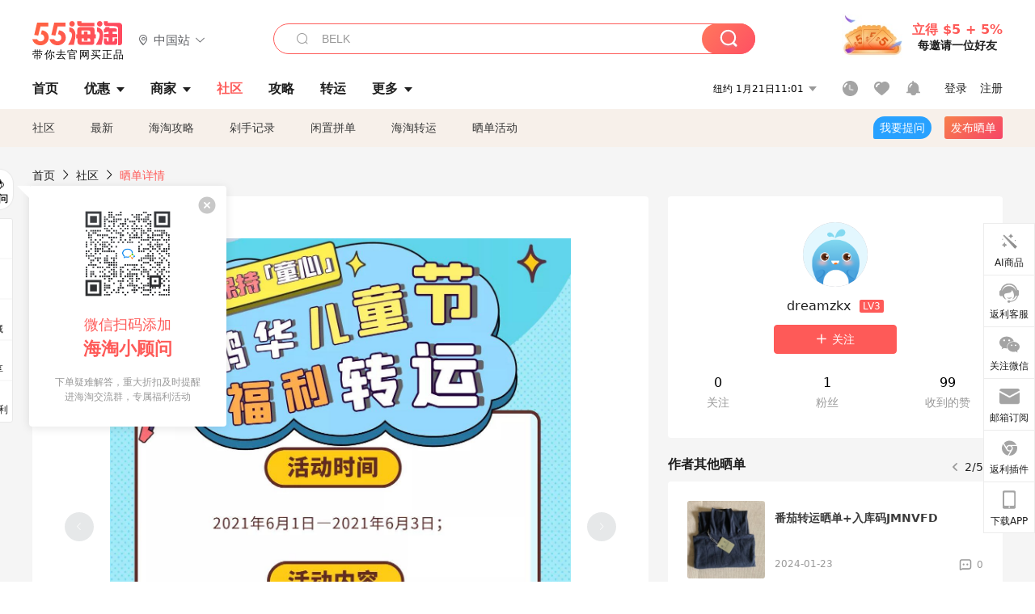

--- FILE ---
content_type: text/html; charset=utf-8
request_url: https://post.55haitao.com/show/164690/
body_size: 59902
content:
<!doctype html>
<html data-n-head-ssr lang="zh-hans" data-n-head="%7B%22lang%22:%7B%22ssr%22:%22zh-hans%22%7D%7D" xmlns:wb="http://open.weibo.com/wb">
  <head>
    <title>鹏华转运 | “大小孩” 的6.1儿童节礼物。，海淘攻略-55海淘社区</title><meta data-n-head="ssr" charset="utf-8"><meta data-n-head="ssr" name="viewport" content="width=device-width, initial-scale=1.0, minimum-scale=1.0, maximum-scale=1.0, user-scalable=no, viewport-fit=cover"><meta data-n-head="ssr" data-hid="og:image" name="og:image" property="og:image" content="https://cdn.55haitao.com/bbs/data/attachment/special/2021/02/24/b2820e0d12abf866b353ea69c6b198eb.png"><meta data-n-head="ssr" data-hid="mobile-web-app-capable" name="mobile-web-app-capable" content="yes"><meta data-n-head="ssr" data-hid="apple-mobile-web-app-title" name="apple-mobile-web-app-title" content="55haitao"><meta data-n-head="ssr" data-hid="author" name="author" content="55haitao"><meta data-n-head="ssr" data-hid="og:type" name="og:type" property="og:type" content="website"><meta data-n-head="ssr" data-hid="og:site_name" name="og:site_name" property="og:site_name" content="55haitao"><meta data-n-head="ssr" data-hid="og:title" name="og:title" property="og:title" content="鹏华转运 | “大小孩” 的6.1儿童节礼物。，海淘攻略-55海淘社区"><meta data-n-head="ssr" data-hid="description" name="description" content="鹏华转运 | “大小孩” 的6.1儿童节礼物。"><meta data-n-head="ssr" data-hid="og:description" name="og:description" property="og:description" content="鹏华转运 | “大小孩” 的6.1儿童节礼物。"><meta data-n-head="ssr" data-hid="keywords" name="keywords" content="鹏华国际"><meta data-n-head="ssr" name="baidu-site-verification" content="code-zeaid6EKxD"><meta data-n-head="ssr" name="mobile-agent" data-hid="mobile-agent" content="format=html5;url=https://m.55haitao.com/show/164690/"><link data-n-head="ssr" rel="icon" type="image/x-icon" href="/favicon.ico"><link data-n-head="ssr" rel="preconnect" href="https://static.55haitao.com"><link data-n-head="ssr" rel="shortcut icon" href="https://cdn.55haitao.com/bbs/data/attachment/special/2021/02/24/b2820e0d12abf866b353ea69c6b198eb.png"><link data-n-head="ssr" rel="stylesheet" href="https://show.55haitao.com/common.css"><link data-n-head="ssr" rel="manifest" href="https://static.55haitao.com/show/_nuxt/manifest.902b60a8.json"><link data-n-head="ssr" data-hid="canonical" rel="canonical" href="https://post.55haitao.com/show/164690/"><script data-n-head="ssr" src="https://pagead2.googlesyndication.com/pagead/js/adsbygoogle.js?client=ca-pub-8129843157607958" async crossorigin="anonymous"></script><script data-n-head="ssr" data-hid="analytics">
            /** 百度统计 */
            var s = document.getElementsByTagName("script")[0];
            var _hmt = _hmt || [];
            (function() {
              var hm = document.createElement("script");
              hm.src = "https://hm.baidu.com/hm.js?14ceb3e967a71ff2f2e0cfabb6ffe949"; 
              s.parentNode.insertBefore(hm, s);
            })();
          </script><link rel="preload" href="https://static.55haitao.com/show/_nuxt/pc55--b6dcb903bdcd27f4cb9d.js" as="script"><link rel="preload" href="https://static.55haitao.com/show/_nuxt/pc55--06323e7fdd7ff1fd3450.js" as="script"><link rel="preload" href="https://static.55haitao.com/show/_nuxt/pc55--07c677c7c6914c368bdb.js" as="script"><link rel="preload" href="https://static.55haitao.com/show/_nuxt/pc55--4455aae0ddab2d4f7723.js" as="script"><link rel="preload" href="https://static.55haitao.com/show/_nuxt/pc55--faba4d29f6c3cf850ad1.js" as="script"><link rel="preload" href="https://static.55haitao.com/show/_nuxt/pc55--c54cfe9718dff34151ac.js" as="script"><link rel="preload" href="https://static.55haitao.com/show/_nuxt/pc55--6a3c8cc2ae45245a2be0.css" as="style"><link rel="preload" href="https://static.55haitao.com/show/_nuxt/pc55--c33c06e504cb0ad2662b.js" as="script"><link rel="preload" href="https://static.55haitao.com/show/_nuxt/pc55--c425f596342b7ef13b3f.js" as="script"><link rel="preload" href="https://static.55haitao.com/show/_nuxt/pc55--4e0902d01e580901e102.js" as="script"><link rel="preload" href="https://static.55haitao.com/show/_nuxt/pc55--881bb046332b7d277445.js" as="script"><link rel="preload" href="https://static.55haitao.com/show/_nuxt/pc55--b2b15d7da5cac60d46e0.js" as="script"><link rel="preload" href="https://static.55haitao.com/show/_nuxt/pc55--d4d4af9e2483a1f30198.css" as="style"><link rel="preload" href="https://static.55haitao.com/show/_nuxt/pc55--1ab2a2b60d4f1762c12f.js" as="script"><link rel="preload" href="https://static.55haitao.com/show/_nuxt/pc55--23f1f1c5588c55445ac0.js" as="script"><link rel="preload" href="https://static.55haitao.com/show/_nuxt/pc55--5959bde2b8f6640b2415.css" as="style"><link rel="preload" href="https://static.55haitao.com/show/_nuxt/pc55--59336b7d770fa40a5b5c.js" as="script"><link rel="preload" href="https://static.55haitao.com/show/_nuxt/pc55--696a6a23c98c586454f2.css" as="style"><link rel="preload" href="https://static.55haitao.com/show/_nuxt/pc55--4d5b59ae65bbb72397d3.js" as="script"><link rel="preload" href="https://static.55haitao.com/show/_nuxt/pc55--3e3ac9799dac8b45cd31.js" as="script"><link rel="preload" href="https://static.55haitao.com/show/_nuxt/pc55--b8e6e82a0ff7b1788f43.css" as="style"><link rel="preload" href="https://static.55haitao.com/show/_nuxt/pc55--de338f79dbbbd7f3339b.js" as="script"><link rel="preload" href="https://static.55haitao.com/show/_nuxt/pc55--9aedb82c68cd5617ab9f.js" as="script"><link rel="preload" href="https://static.55haitao.com/show/_nuxt/pc55--7303e6a60316c970df0f.js" as="script"><link rel="preload" href="https://static.55haitao.com/show/_nuxt/pc55--5e77f3558f2fe101e24a.js" as="script"><link rel="preload" href="https://static.55haitao.com/show/_nuxt/pc55--bbe6058915c341795d23.js" as="script"><link rel="preload" href="https://static.55haitao.com/show/_nuxt/pc55--259987b82c915d118eca.js" as="script"><link rel="preload" href="https://static.55haitao.com/show/_nuxt/pc55--0a564b8500deea451c75.css" as="style"><link rel="preload" href="https://static.55haitao.com/show/_nuxt/pc55--a4cb9a9699794ac88fd6.js" as="script"><link rel="preload" href="https://static.55haitao.com/show/_nuxt/pc55--85810b175fac925fbbb6.css" as="style"><link rel="preload" href="https://static.55haitao.com/show/_nuxt/pc55--e3c81c97c24f81dea779.js" as="script"><link rel="preload" href="https://static.55haitao.com/show/_nuxt/pc55--2b16409c7cbece098096.css" as="style"><link rel="preload" href="https://static.55haitao.com/show/_nuxt/pc55--117b1fb95afdea67c609.js" as="script"><link rel="preload" href="https://static.55haitao.com/show/_nuxt/pc55--09da9d6060fa4f5bc12d.css" as="style"><link rel="preload" href="https://static.55haitao.com/show/_nuxt/pc55--bfaf2f21a97762d7b7fa.js" as="script"><link rel="preload" href="https://static.55haitao.com/show/_nuxt/pc55--7844b3346093cb43e33a.css" as="style"><link rel="preload" href="https://static.55haitao.com/show/_nuxt/pc55--e4a0e19815753592afff.js" as="script"><link rel="preload" href="https://static.55haitao.com/show/_nuxt/pc55--523b6f9fee3d6a3f8416.css" as="style"><link rel="preload" href="https://static.55haitao.com/show/_nuxt/pc55--be8600ba33bc12addb48.js" as="script"><link rel="preload" href="https://static.55haitao.com/show/_nuxt/pc55--12ff7dee773a02b8aa5e.css" as="style"><link rel="preload" href="https://static.55haitao.com/show/_nuxt/pc55--2b208678329a0de81bad.js" as="script"><link rel="stylesheet" href="https://static.55haitao.com/show/_nuxt/pc55--6a3c8cc2ae45245a2be0.css"><link rel="stylesheet" href="https://static.55haitao.com/show/_nuxt/pc55--d4d4af9e2483a1f30198.css"><link rel="stylesheet" href="https://static.55haitao.com/show/_nuxt/pc55--5959bde2b8f6640b2415.css"><link rel="stylesheet" href="https://static.55haitao.com/show/_nuxt/pc55--696a6a23c98c586454f2.css"><link rel="stylesheet" href="https://static.55haitao.com/show/_nuxt/pc55--b8e6e82a0ff7b1788f43.css"><link rel="stylesheet" href="https://static.55haitao.com/show/_nuxt/pc55--0a564b8500deea451c75.css"><link rel="stylesheet" href="https://static.55haitao.com/show/_nuxt/pc55--85810b175fac925fbbb6.css"><link rel="stylesheet" href="https://static.55haitao.com/show/_nuxt/pc55--2b16409c7cbece098096.css"><link rel="stylesheet" href="https://static.55haitao.com/show/_nuxt/pc55--09da9d6060fa4f5bc12d.css"><link rel="stylesheet" href="https://static.55haitao.com/show/_nuxt/pc55--7844b3346093cb43e33a.css"><link rel="stylesheet" href="https://static.55haitao.com/show/_nuxt/pc55--523b6f9fee3d6a3f8416.css"><link rel="stylesheet" href="https://static.55haitao.com/show/_nuxt/pc55--12ff7dee773a02b8aa5e.css">
    <meta name="baidu_union_verify" content="891aab8a413664f84fd91ecf70c2385f">
    <!-- Global site tag (gtag.js) - Google Analytics -->
    <script async src="https://www.googletagmanager.com/gtag/js?id=UA-127501760-1"></script>
    <script>function gtag(){dataLayer.push(arguments)}window.dataLayer=window.dataLayer||[],gtag("js",new Date),gtag("config","UA-127501760-1")</script>
    <script>function getPageStatus(){window.$nuxt&&window.$nuxt.$store.state.isShowGrayPage&&(2==+window.$nuxt.$store.state.isShowGrayPage?"/"===window.$nuxt.$route.path&&document.getElementsByTagName("html")[0].classList.add("gray-page"):1==+window.$nuxt.$store.state.isShowGrayPage&&document.getElementsByTagName("html")[0].classList.add("gray-page"))}document.addEventListener?document.addEventListener("DOMContentLoaded",(function(){})):document.attachEvent&&document.attachEvent("onreadystatechange",(function(){"complate"==document.readyState&&document.detachEvent("onreadystatechange",arguments.callee)}))</script>
    <!-- tracker -->
    <script type="text/javascript">function jsonload(){window.tracking=new TrackingPlugin({apiProxy:"/xs.gif",source:"55HaiTao",app:"PC",appVersion:"1.0.0",uid:function(t){return __NUXT__.state.auth.uid}})}var scriptElement=document.createElement("script"),timestamp=(new Date).getTime();scriptElement.async=!0,scriptElement.onload=jsonload,scriptElement.src=("local.55haitao.com"===window.location.hostname?"https://www.linkhaitao.com/tracker.min.js?id=":"/tracker.min.js?id=")+timestamp,scriptElement.type="text/javascript",document.head.appendChild(scriptElement)</script>
    <script async type="text/javascript" src="https://www.p.zjptg.com/tag/3791870/100001"></script>
  </head>
  <body >
    <div data-server-rendered="true" id="__nuxt"><div id="__layout"><div><div id="header" class="header"><!----> <!----> <div class="header__container"><div class="header__wrap"><div class="header__wrap-top-layer"><div class="header__logo"><a href="https://www.55haitao.com" class="logo-55haitao" data-v-7018218b>55海淘</a> <div class="header__logo__site"><div class="el-dropdown"><div class="el-dropdown-link"><div class="header__logo__site__list"><i class="el-icon-location-outline"></i> 
                  中国站
                  <i class="el-icon-arrow-down"></i></div></div> <ul class="el-dropdown-menu el-popper country-list" style="display:none;"><li tabindex="-1" class="el-dropdown-menu__item language-drop-item"><!---->
                  中国站
                </li><li tabindex="-1" class="el-dropdown-menu__item language-drop-item"><!---->
                  US (English)
                </li></ul></div></div></div> <div class="header__invite"><span>立得 $5 + 5%</span> <span>每邀请一位好友</span></div></div></div> </div> <div class="el-dialog__wrapper" style="display:none;"><div role="dialog" aria-modal="true" aria-label="dialog" class="el-dialog auth-popup" style="margin-top:15vh;width:390px;"><div class="el-dialog__header"><span class="el-dialog__title"></span><button type="button" aria-label="Close" class="el-dialog__headerbtn"><i class="el-dialog__close el-icon el-icon-close"></i></button></div><!----><!----></div></div></div> <div class="header__middle-wrap full-outer" data-v-4a9c6b51><div class="header__search header-searchpop" data-v-4a9c6b51><div class="search-input-area"><i class="search-input-area__newicon el-icon-search"></i> <input placeholder="搜索优惠、商家、品牌，以及商品链接" type="text" autocomplete="off" value="" class="header__search-input" style="background-color:#fff;"> <!----> <button type="button" class="el-button header__search-btn el-button--primary"><!----><!----><!----></button></div> <div class="el-dialog__wrapper search-wrap" style="display:none;"><div role="dialog" aria-modal="true" aria-label="dialog" class="el-dialog" style="margin-top:0;"><div class="el-dialog__header"><span class="el-dialog__title"></span><!----></div><!----><!----></div></div></div> <ul class="header__nav-bar" data-v-4a9c6b51><li data-v-4a9c6b51><div data-v-4a9c6b51><a href="https://www.55haitao.com" class="header-nav-item outer"><!----> <span>首页</span> <!----> <!----></a></div></li><li data-v-4a9c6b51><div data-v-4a9c6b51><span class="header-nav-item more"><svg height="20" width="20" aria-hidden="true" class="svg-icon--gray"><use xlink:href="#icon-deals"></use></svg> <a href="https://www.55haitao.com/deals" class="header-nav-item">
      优惠
      <i class="el-icon-caret-bottom"></i></a> <ul class="header-nav-item__list"><div class="header-nav-item__list-title"><a href="https://www.55haitao.com/deals">优惠</a> <i class="el-icon-caret-bottom"></i></div> <li class="header-nav-item__li"><div class="sub"><a href="https://www.55haitao.com/deals" class="header-nav-item outer"><!----> <span>海淘返利</span> <!----> <!----></a></div></li><li class="header-nav-item__li"><div class="sub"><a href="https://www.55haitao.com/tmall" class="header-nav-item outer"><!----> <span>淘宝返利</span> <!----> <!----></a></div></li><li class="header-nav-item__li"><div class="sub"><a href="https://www.55haitao.com/jd" class="header-nav-item outer"><!----> <span>京东返利</span> <!----> <!----></a></div></li><li class="header-nav-item__li"><div class="sub"><a href="https://www.55haitao.com/1688" class="header-nav-item outer"><!----> <span>1688返利</span> <!----> <!----></a></div></li><li class="header-nav-item__li"><div class="sub"><a href="https://www.55haitao.com/travel" class="header-nav-item outer"><!----> <span>旅游度假</span> <!----> <!----></a></div></li></ul></span></div></li><li data-v-4a9c6b51><div data-v-4a9c6b51><div class="header-nav-item more"><a href="https://www.55haitao.com/store" class="header-nav-item">
      商家
      <i class="el-icon-caret-bottom"></i></a> <ul class="header-nav-item__list pop poptitle"><div class="header-nav-item__list-title"><a href="https://www.55haitao.com/store">商家</a> <i class="el-icon-caret-bottom"></i></div></ul> <ul class="header-nav-item__list pop"><li class="header-nav-item__li"><div class="subs"><a href="https://www.55haitao.com/store/undefined-0-0-0-all-1.html" class="header-nav-item outer active"><!----> <span></span> <!----> <!----></a></div></li> <div class="header-nav-item__store"><div class="header-nav-item__store-title"><span>收藏商家</span> <a href="https://www.55haitao.com/my/collection/">
            查看全部
            <i class="el-icon-arrow-right"></i></a></div> <ul></ul></div></ul></div></div></li><li data-v-4a9c6b51><div data-v-4a9c6b51><a href="https://post.55haitao.com/" class="header-nav-item outer active"><!----> <span>社区</span> <!----> <!----></a></div></li><li data-v-4a9c6b51><div data-v-4a9c6b51><a href="https://post.55haitao.com/guide/" class="header-nav-item outer"><!----> <span>攻略</span> <!----> <!----></a></div></li><li data-v-4a9c6b51><div data-v-4a9c6b51><a href="https://www.55haitao.com/shipping/" class="header-nav-item outer"><!----> <span>转运</span> <!----> <!----></a></div></li><li class="hide" data-v-4a9c6b51><div data-v-4a9c6b51><a href="https://www.55haitao.com/vip" class="header-nav-item outer"><!----> <span>VIP特权</span> <!----> <!----></a></div></li><li data-v-4a9c6b51><div data-v-4a9c6b51><span class="header-nav-item more"><!----> <div style="display: flex; align-items: center"><span>更多</span> <i class="el-icon-caret-bottom"></i></div> <ul class="header-nav-item__list"><div class="header-nav-item__list-title"><a href="">更多</a> <i class="el-icon-caret-bottom"></i></div> <li class="header-nav-item__li"><div class="sub"><a href="https://wiki.55haitao.com/" class="header-nav-item outer"><!----> <span>热品</span> <!----> <!----></a></div></li><li class="header-nav-item__li"><div class="sub"><a href="https://post.55haitao.com/credit-cards/" class="header-nav-item outer"><!----> <span>信用卡</span> <!----> <!----></a></div></li><li class="header-nav-item__li"><div class="sub"><a href="https://www.55haitao.com/help-8.html" class="header-nav-item outer"><!----> <span>帮助</span> <!----> <!----></a></div></li><li class="header-nav-item__li"><div class="sub"><a href="https://www.55haitao.com/aboutus/aboutus.html" class="header-nav-item outer"><!----> <span>关于我们</span> <!----> <!----></a></div></li></ul></span></div></li></ul> <div class="header__middle-wrap-right" data-v-4a9c6b51><div class="header__time" data-v-4a9c6b51>
       1月21日16:00
      <i class="el-icon-caret-bottom" data-v-4a9c6b51></i> <ul class="header__time-list" data-v-4a9c6b51><li class="header__time-list-item" data-v-4a9c6b51>
           1月21日16:00
          <i class="el-icon-caret-bottom" data-v-4a9c6b51></i></li> </ul></div> <div class="header__icon-wrap" data-v-4a9c6b51><div class="header__icon" data-v-4a9c6b51><span data-v-4a9c6b51><div role="tooltip" id="el-popover-1561" aria-hidden="true" class="el-popover el-popper header__icon-item el-popover--plain" style="width:undefinedpx;display:none;"><!---->我的足迹</div><span class="el-popover__reference-wrapper"><a href="https://www.55haitao.com/my/history/" target="_blank" class="link-wrap browse centerImg" data-v-4a9c6b51></a></span></span> <span data-v-4a9c6b51><div role="tooltip" id="el-popover-910" aria-hidden="true" class="el-popover el-popper header__icon-item el-popover--plain" style="width:undefinedpx;display:none;"><!---->我的收藏</div><span class="el-popover__reference-wrapper"><a href="https://www.55haitao.com/my/collection/" target="_blank" class="link-wrap collect centerImg" data-v-4a9c6b51></a></span></span> <div class="el-badge" data-v-4a9c6b51><span data-v-4a9c6b51><div role="tooltip" id="el-popover-3307" aria-hidden="true" class="el-popover el-popper header__icon-item el-popover--plain" style="width:undefinedpx;display:none;"><!---->消息通知</div><span class="el-popover__reference-wrapper"><a rel="nofollow" href="https://www.55haitao.com/my/message/alerts?active=0" target="_blank" class="link-wrap bell centerImg" data-v-4a9c6b51></a></span></span><sup class="el-badge__content el-badge__content--undefined is-fixed" style="display:none;">0</sup></div></div> <div class="header__login" data-v-4a9c6b51><span data-v-4a9c6b51>登录</span> <span data-v-4a9c6b51>注册</span></div></div></div></div> <ul class="show-nav"><li class="show-nav__li"><a href="/" class="active">
      社区
    </a></li><li class="show-nav__li"><a href="/show/category/100000/">
      最新
    </a></li><li class="show-nav__li"><a href="/show/category/54/">
      海淘攻略
    </a></li><li class="show-nav__li"><a href="/show/category/86/">
      剁手记录
    </a></li><li class="show-nav__li"><a href="/show/category/57/">
      闲置拼单
    </a></li><li class="show-nav__li"><a href="/show/category/66/">
      海淘转运
    </a></li> <a href="/show/activities/" class="show-nav__li">
    晒单活动
  </a> <button type="button" class="el-button header__new-ques el-button--info"><!----><!----><span>
    我要提问
  </span></button> <span><div role="tooltip" id="el-popover-2355" aria-hidden="true" class="el-popover el-popper show-nav__popover" style="width:160px;display:none;"><!----><div class="release-box"><div class="main"><a rel="nofollow" class="release-btn">
          发晒单
        </a> <a rel="nofollow" class="draft-btn">
          草稿箱
        </a></div></div> </div><span class="el-popover__reference-wrapper"><button type="button" class="el-button header__new-show el-button--default"><!----><!----><span>发布晒单</span></button></span></span> <div class="el-dialog__wrapper" style="display:none;"><div role="dialog" aria-modal="true" aria-label="dialog" class="el-dialog ques-dialog" style="margin-top:15vh;width:560px;"><div class="el-dialog__header"><span class="el-dialog__title"></span><button type="button" aria-label="Close" class="el-dialog__headerbtn"><i class="el-dialog__close el-icon el-icon-close"></i></button></div><!----><!----></div></div></ul> <div class="outer"><div class="show-detail-page"><div class="head-nav"><a href="https://www.55haitao.com">首页</a> <i class="el-icon-arrow-right"></i> <a href="https://post.55haitao.com">社区</a> <i class="el-icon-arrow-right"></i> <a>晒单详情</a></div> <!----> <div class="scroll-wrap"><div class="content-wrap scroll-wrap"><div class="content-wrap content-wrap--tiny"><div class="activity-wrap"><div class="ng"><div class="el-carousel el-carousel--horizontal"><div class="el-carousel__container" style="height:714px;"><button type="button" class="el-carousel__arrow el-carousel__arrow--left"><i class="el-icon-arrow-left"></i></button><button type="button" class="el-carousel__arrow el-carousel__arrow--right"><i class="el-icon-arrow-right"></i></button><div class="el-carousel__item" style="transform:translateX(0px) scale(1);ms-transform:translateX(0px) scale(1);webkit-transform:translateX(0px) scale(1);display:none;"><!----><div class="img-wrap"> <img class="img3"></div></div></div><!----></div> <div class="ng-thumbs"><div class="centerImg active"></div></div></div> <h1 class="show__title">
              鹏华转运 | “大小孩” 的6.1儿童节礼物。
            </h1> <!----> <!----> <div class="show__content"><article><div class="markdown55-content"><p>鹏华转运 | “大小孩” 的6.1儿童节礼物。</p></div> <span class="show__info-wrap"><!----> <div class="more-detail"><span>发布于 2021-06-01 15:45:10</span> <span class="spot">·</span> <!----></div></span> <div class="el-dialog__wrapper" style="display:none;"><div role="dialog" aria-modal="true" aria-label="教育身份认证" class="el-dialog edu-pop hint" style="margin-top:15vh;width:361px;"><div class="el-dialog__header"><span class="el-dialog__title">教育身份认证</span><button type="button" aria-label="Close" class="el-dialog__headerbtn"><i class="el-dialog__close el-icon el-icon-close"></i></button></div><!----><!----></div></div></article></div></div></div> <span class="show-detail-title">评论</span> <div class="show-comment-wrap"><div id="targetBox" class="store-commentInput"><!----> <!----> <div class="comment-input noLeft"><!----> <div class="el-textarea el-input--suffix"><textarea autocomplete="off" rows="5" placeholder="写下您的评论内容" maxlength="500" class="el-textarea__inner" style="resize:none;"></textarea><!----></div> <div class="comment-length" style="display:none;">
      0/500
    </div> <button type="button" class="el-button comment-input__button el-button--primary isDisabled"><!----><!----><span>
      登录后发表评论
    </span></button> <div class="input-box-bottom"><!----></div> <!----></div> <!----> <div class="el-dialog__wrapper" style="display:none;"><div role="dialog" aria-modal="true" aria-label="选择订单" class="el-dialog cmt-order" style="margin-top:15vh;width:560px;"><div class="el-dialog__header"><span class="el-dialog__title">选择订单</span><button type="button" aria-label="Close" class="el-dialog__headerbtn"><i class="el-dialog__close el-icon el-icon-close"></i></button></div><!----><!----></div></div></div> <div class="show-detail__drop"><span>
              最新
              <i class="el-icon-sort"></i></span></div> <div about_type="sd" about_typename="晒单" status="0" source="来自PC" author_groupname="" author_level="" author_sex="0" reply_id="0" sub_reply_id="0" extra_reply_id="0" is_author="0" class="comment-itemv2"><a class="avt centerImg gray"><span class="el-avatar el-avatar--circle" style="height:40px;width:40px;line-height:40px;margin-right:0px;"><img></span> <span class="oneLine" style="max-width:calc(100% - 40px - 0px);">
    
    <!----></span></a> <div class="comment-itemv2__content"><a href="https://www.55haitao.com/home/6124517" target="_blank" class="author">
      离小坤
      <!----> <!----></a> <span class="comment">鹏华又搞活动了？</span> <div class="comment-child"><div class="comment child"><div class="comment__header-wrap"><a class="avt centerImg gray"><span class="el-avatar el-avatar--circle" style="height:24px;width:24px;line-height:24px;margin-right:0px;"><img></span> <span class="oneLine" style="max-width:calc(100% - 24px - 0px);">
    
    <!----></span></a> <a href="https://www.55haitao.com/home/1200795" target="_blank" class="author-child">
            dreamzkx:
          </a> <em>作者</em> <span class="reply">
            回复
          </span></div> <span class="comment">是的。</span></div> <!----></div> <div class="comment-itemv2__content-bottom"><span class="time"><span>1楼 </span>
        2021-06-01 16:30:50</span> <div class="action-area"><div class="action-area-item"><svg height="16" width="16" aria-hidden="true" class="svg-icon--gray"><use xlink:href="#icon-comment-o"></use></svg> <span class="action-area__text">
            回复
          </span></div> <div class="action-area-item praise"><svg height="16" width="16" aria-hidden="true" class="svg-icon--gray"><use xlink:href="#icon-praise-o"></use></svg> <span class="action-area__text">
            0
          </span></div></div></div> <!----></div> <div class="grayline" data-v-713cc152><div></div></div> <div left="" class="el-dialog__wrapper comment-item__commentList" style="display:none;"><div role="dialog" aria-modal="true" aria-label="评论 (1)" class="el-dialog" style="margin-top:15vh;width:584px;"><div class="el-dialog__header"><span class="el-dialog__title">评论 (1)</span><button type="button" aria-label="Close" class="el-dialog__headerbtn"><i class="el-dialog__close el-icon el-icon-close"></i></button></div><!----><!----></div></div></div> <!----></div> <div class="fall-list-wraps"><div><div class="show-detail-tag default-outer"><div class="el-tabs el-tabs--top"><div class="el-tabs__header is-top"><div class="el-tabs__nav-wrap is-top"><div class="el-tabs__nav-scroll"><div role="tablist" class="el-tabs__nav is-top" style="transform:translateX(-0px);"><div class="el-tabs__active-bar is-top" style="width:0px;transform:translateX(0px);ms-transform:translateX(0px);webkit-transform:translateX(0px);"></div></div></div></div></div><div class="el-tabs__content"><div role="tabpanel" id="pane-show" aria-labelledby="tab-show" class="el-tab-pane"></div> <div role="tabpanel" aria-hidden="true" id="pane-deal" aria-labelledby="tab-deal" class="el-tab-pane" style="display:none;"></div></div></div></div> <div class="show-card-list"><ul class="show-card-list__column"><li praised="0" width="1600" height="1599" class="show-card fluid"><a href="https://post.55haitao.com/show/373210/" target="_blank" class="show-card-item"><div class="radio" style="display:none;"></div> <!----> <div class="show-card__img"><img data-srcset="" alt="辣鸡鹏华转运，买保险也不理赔～倒闭活该"> <!----> <div class="recommend">
        推荐
      </div> <!----></div> <div class="show-card__wrap"><h3 class="show-card__title">
        辣鸡鹏华转运，买保险也不理赔～倒闭活该
      </h3></div></a> <div class="show-card__footer"><!----> <div class="praise-view filter" style="background-image:url(https://cdn.55haitao.com/bbs/data/attachment/deal/202109021709_PrIM0wRQyo.svg);"><svg height="16" width="16" aria-hidden="true" class="svg-icon--gray"><use xlink:href="#icon-praise-o"></use></svg> <span class="action-area__text">
     140
  </span></div></div></li><li praised="0" width="1600" height="1899" class="show-card fluid"><a href="https://post.55haitao.com/show/270287/" target="_blank" class="show-card-item"><div class="radio" style="display:none;"></div> <!----> <div class="show-card__img"><img data-srcset="" alt="2022年海淘转运英国线不**：鹏华转运"> <!----> <div class="recommend">
        推荐
      </div> <!----></div> <div class="show-card__wrap"><h3 class="show-card__title">
        2022年海淘转运英国线不**：鹏华转运
      </h3></div></a> <div class="show-card__footer"><!----> <div class="praise-view filter" style="background-image:url(https://cdn.55haitao.com/bbs/data/attachment/deal/202109021709_PrIM0wRQyo.svg);"><svg height="16" width="16" aria-hidden="true" class="svg-icon--gray"><use xlink:href="#icon-praise-o"></use></svg> <span class="action-area__text">
     397
  </span></div></div></li><li praised="0" width="634" height="634" class="show-card fluid"><a href="https://post.55haitao.com/show/267312/" target="_blank" class="show-card-item"><div class="radio" style="display:none;"></div> <!----> <div class="show-card__img"><img data-srcset="" alt="鹏华转运支持阿玛尼/YSL粉底液运输吗？"> <!----> <!----> <!----></div> <div class="show-card__wrap"><h3 class="show-card__title">
        鹏华转运支持阿玛尼/YSL粉底液运输吗？
      </h3></div></a> <div class="show-card__footer"><!----> <div class="praise-view filter" style="background-image:url(https://cdn.55haitao.com/bbs/data/attachment/deal/202109021709_PrIM0wRQyo.svg);"><svg height="16" width="16" aria-hidden="true" class="svg-icon--gray"><use xlink:href="#icon-praise-o"></use></svg> <span class="action-area__text">
     133
  </span></div></div></li><li praised="0" width="1080" height="1350" class="show-card fluid"><a href="https://post.55haitao.com/show/255587/" target="_blank" class="show-card-item"><div class="radio" style="display:none;"></div> <!----> <div class="show-card__img"><img data-srcset="" alt="[cp]海淘转运鹏华转运晒单，入库码LRNJ，单号PH251088US，速度现在"> <!----> <!----> <div class="show-card__count">
        +3
      </div></div> <div class="show-card__wrap"><h3 class="show-card__title">
        [cp]海淘转运鹏华转运晒单，入库码LRNJ，单号PH251088US，速度现在
      </h3></div></a> <div class="show-card__footer"><!----> <div class="praise-view filter" style="background-image:url(https://cdn.55haitao.com/bbs/data/attachment/deal/202109021709_PrIM0wRQyo.svg);"><svg height="16" width="16" aria-hidden="true" class="svg-icon--gray"><use xlink:href="#icon-praise-o"></use></svg> <span class="action-area__text">
     67
  </span></div></div></li><li praised="0" width="1200" height="1200" class="show-card fluid"><a href="https://post.55haitao.com/show/247275/" target="_blank" class="show-card-item"><div class="radio" style="display:none;"></div> <!----> <div class="show-card__img"><img data-srcset="" alt="鹏华转运始祖鸟渔夫帽晒单啦！"> <!----> <!----> <div class="show-card__count">
        +2
      </div></div> <div class="show-card__wrap"><h3 class="show-card__title">
        鹏华转运始祖鸟渔夫帽晒单啦！
      </h3></div></a> <div class="show-card__footer"><!----> <div class="praise-view filter" style="background-image:url(https://cdn.55haitao.com/bbs/data/attachment/deal/202109021709_PrIM0wRQyo.svg);"><svg height="16" width="16" aria-hidden="true" class="svg-icon--gray"><use xlink:href="#icon-praise-o"></use></svg> <span class="action-area__text">
     89
  </span></div></div></li><li praised="0" width="1600" height="1600" class="show-card fluid"><a href="https://post.55haitao.com/show/242595/" target="_blank" class="show-card-item"><div class="radio" style="display:none;"></div> <!----> <div class="show-card__img"><img data-srcset="" alt="LF英国官网海淘skinChemists玫瑰亮肤去角质面膜"> <!----> <div class="recommend">
        推荐
      </div> <div class="show-card__count">
        +2
      </div></div> <div class="show-card__wrap"><h3 class="show-card__title">
        LF英国官网海淘skinChemists玫瑰亮肤去角质面膜
      </h3></div></a> <div class="show-card__footer"><!----> <div class="praise-view filter" style="background-image:url(https://cdn.55haitao.com/bbs/data/attachment/deal/202109021709_PrIM0wRQyo.svg);"><svg height="16" width="16" aria-hidden="true" class="svg-icon--gray"><use xlink:href="#icon-praise-o"></use></svg> <span class="action-area__text">
     322
  </span></div></div></li><li praised="0" width="736" height="736" class="show-card fluid"><a href="https://post.55haitao.com/show/241374/" target="_blank" class="show-card-item"><div class="radio" style="display:none;"></div> <!----> <div class="show-card__img"><img data-srcset="" alt="蜂鸟转运倒闭后被鹏华收购了啊"> <!----> <!----> <!----></div> <div class="show-card__wrap"><h3 class="show-card__title">
        蜂鸟转运倒闭后被鹏华收购了啊
      </h3></div></a> <div class="show-card__footer"><!----> <div class="praise-view filter" style="background-image:url(https://cdn.55haitao.com/bbs/data/attachment/deal/202109021709_PrIM0wRQyo.svg);"><svg height="16" width="16" aria-hidden="true" class="svg-icon--gray"><use xlink:href="#icon-praise-o"></use></svg> <span class="action-area__text">
     103
  </span></div></div></li><li praised="0" width="1600" height="1200" class="show-card fluid"><a href="https://post.55haitao.com/show/228968/" target="_blank" class="show-card-item"><div class="radio" style="display:none;"></div> <!----> <div class="show-card__img"><img data-srcset="" alt="第一次海淘开箱"> <!----> <!----> <div class="show-card__count">
        +4
      </div></div> <div class="show-card__wrap"><h3 class="show-card__title">
        第一次海淘开箱
      </h3></div></a> <div class="show-card__footer"><!----> <div class="praise-view filter" style="background-image:url(https://cdn.55haitao.com/bbs/data/attachment/deal/202109021709_PrIM0wRQyo.svg);"><svg height="16" width="16" aria-hidden="true" class="svg-icon--gray"><use xlink:href="#icon-praise-o"></use></svg> <span class="action-area__text">
     68
  </span></div></div></li><li praised="0" width="640" height="608" class="show-card fluid"><a href="https://post.55haitao.com/show/223424/" target="_blank" class="show-card-item"><div class="radio" style="display:none;"></div> <!----> <div class="show-card__img"><img data-srcset="" alt="鹏华英国仓，有没有小伙伴拼口红的单回国呀"> <!----> <!----> <!----></div> <div class="show-card__wrap"><h3 class="show-card__title">
        鹏华英国仓，有没有小伙伴拼口红的单回国呀
      </h3></div></a> <div class="show-card__footer"><!----> <div class="praise-view filter" style="background-image:url(https://cdn.55haitao.com/bbs/data/attachment/deal/202109021709_PrIM0wRQyo.svg);"><svg height="16" width="16" aria-hidden="true" class="svg-icon--gray"><use xlink:href="#icon-praise-o"></use></svg> <span class="action-area__text">
     80
  </span></div></div></li><li praised="0" width="690" height="690" class="show-card fluid"><a href="https://post.55haitao.com/show/220223/" target="_blank" class="show-card-item"><div class="radio" style="display:none;"></div> <!----> <div class="show-card__img"><img data-srcset="" alt="[cp]海淘转运鹏华转运晒单，入库码LRNJ，单号PH194824US，速度现在"> <!----> <!----> <!----></div> <div class="show-card__wrap"><h3 class="show-card__title">
        [cp]海淘转运鹏华转运晒单，入库码LRNJ，单号PH194824US，速度现在
      </h3></div></a> <div class="show-card__footer"><!----> <div class="praise-view filter" style="background-image:url(https://cdn.55haitao.com/bbs/data/attachment/deal/202109021709_PrIM0wRQyo.svg);"><svg height="16" width="16" aria-hidden="true" class="svg-icon--gray"><use xlink:href="#icon-praise-o"></use></svg> <span class="action-area__text">
     74
  </span></div></div></li> <!----></ul><ul class="show-card-list__column"><li praised="0" width="1600" height="2002" class="show-card fluid"><a href="https://post.55haitao.com/show/300502/" target="_blank" class="show-card-item"><div class="radio" style="display:none;"></div> <!----> <div class="show-card__img"><img data-srcset="" alt="又一家转运发生问题，小伙伴们注意啦"> <!----> <div class="recommend">
        推荐
      </div> <div class="show-card__count">
        +2
      </div></div> <div class="show-card__wrap"><h3 class="show-card__title">
        又一家转运发生问题，小伙伴们注意啦
      </h3></div></a> <div class="show-card__footer"><!----> <div class="praise-view filter" style="background-image:url(https://cdn.55haitao.com/bbs/data/attachment/deal/202109021709_PrIM0wRQyo.svg);"><svg height="16" width="16" aria-hidden="true" class="svg-icon--gray"><use xlink:href="#icon-praise-o"></use></svg> <span class="action-area__text">
     624
  </span></div></div></li><li praised="0" width="1080" height="1080" class="show-card fluid"><a href="https://post.55haitao.com/show/270164/" target="_blank" class="show-card-item"><div class="radio" style="display:none;"></div> <!----> <div class="show-card__img"><img data-srcset="" alt="海淘转运鹏华转运晒单"> <!----> <!----> <div class="show-card__count">
        +2
      </div></div> <div class="show-card__wrap"><h3 class="show-card__title">
        海淘转运鹏华转运晒单
      </h3></div></a> <div class="show-card__footer"><!----> <div class="praise-view filter" style="background-image:url(https://cdn.55haitao.com/bbs/data/attachment/deal/202109021709_PrIM0wRQyo.svg);"><svg height="16" width="16" aria-hidden="true" class="svg-icon--gray"><use xlink:href="#icon-praise-o"></use></svg> <span class="action-area__text">
     48
  </span></div></div></li><li praised="0" width="2448" height="2448" class="show-card fluid"><a href="https://post.55haitao.com/show/266775/" target="_blank" class="show-card-item"><div class="radio" style="display:none;"></div> <!----> <div class="show-card__img"><img data-srcset="" alt="鹏华转运英国线测评--老转运了主要用它家英国线"> <!----> <div class="recommend">
        推荐
      </div> <div class="show-card__count">
        +2
      </div></div> <div class="show-card__wrap"><h3 class="show-card__title">
        鹏华转运英国线测评--老转运了主要用它家英国线
      </h3></div></a> <div class="show-card__footer"><!----> <div class="praise-view filter" style="background-image:url(https://cdn.55haitao.com/bbs/data/attachment/deal/202109021709_PrIM0wRQyo.svg);"><svg height="16" width="16" aria-hidden="true" class="svg-icon--gray"><use xlink:href="#icon-praise-o"></use></svg> <span class="action-area__text">
     402
  </span></div></div></li><li praised="0" width="900" height="900" class="show-card fluid"><a href="https://post.55haitao.com/show/254777/" target="_blank" class="show-card-item"><div class="radio" style="display:none;"></div> <!----> <div class="show-card__img"><img data-srcset="" alt="鹏华转运海淘鞋子到货啦 速度真不错"> <!----> <!----> <div class="show-card__count">
        +2
      </div></div> <div class="show-card__wrap"><h3 class="show-card__title">
        鹏华转运海淘鞋子到货啦 速度真不错
      </h3></div></a> <div class="show-card__footer"><!----> <div class="praise-view filter" style="background-image:url(https://cdn.55haitao.com/bbs/data/attachment/deal/202109021709_PrIM0wRQyo.svg);"><svg height="16" width="16" aria-hidden="true" class="svg-icon--gray"><use xlink:href="#icon-praise-o"></use></svg> <span class="action-area__text">
     53
  </span></div></div></li><li praised="0" width="1600" height="1600" class="show-card fluid"><a href="https://post.55haitao.com/show/245100/" target="_blank" class="show-card-item"><div class="radio" style="display:none;"></div> <!----> <div class="show-card__img"><img data-srcset="" alt="雅诗兰黛亮白精华买一送一，鹏华跨境物流包*到手"> <!----> <!----> <div class="show-card__count">
        +6
      </div></div> <div class="show-card__wrap"><h3 class="show-card__title">
        雅诗兰黛亮白精华买一送一，鹏华跨境物流包*到手
      </h3></div></a> <div class="show-card__footer"><!----> <div class="praise-view filter" style="background-image:url(https://cdn.55haitao.com/bbs/data/attachment/deal/202109021709_PrIM0wRQyo.svg);"><svg height="16" width="16" aria-hidden="true" class="svg-icon--gray"><use xlink:href="#icon-praise-o"></use></svg> <span class="action-area__text">
     89
  </span></div></div></li><li praised="0" width="1600" height="1201" class="show-card fluid"><a href="https://post.55haitao.com/show/242543/" target="_blank" class="show-card-item"><div class="radio" style="display:none;"></div> <!----> <div class="show-card__img"><img data-srcset="" alt="首单海淘lookfantastic英国官网晒单分享"> <!----> <div class="recommend">
        推荐
      </div> <div class="show-card__count">
        +4
      </div></div> <div class="show-card__wrap"><h3 class="show-card__title">
        首单海淘lookfantastic英国官网晒单分享
      </h3></div></a> <div class="show-card__footer"><!----> <div class="praise-view filter" style="background-image:url(https://cdn.55haitao.com/bbs/data/attachment/deal/202109021709_PrIM0wRQyo.svg);"><svg height="16" width="16" aria-hidden="true" class="svg-icon--gray"><use xlink:href="#icon-praise-o"></use></svg> <span class="action-area__text">
     309
  </span></div></div></li><li praised="0" width="1600" height="1957" class="show-card fluid"><a href="https://post.55haitao.com/show/233390/" target="_blank" class="show-card-item"><div class="radio" style="display:none;"></div> <!----> <div class="show-card__img"><img data-srcset="" alt="第二次海淘开箱 MK mercer mini老花包到手"> <!----> <div class="recommend">
        推荐
      </div> <div class="show-card__count">
        +4
      </div></div> <div class="show-card__wrap"><h3 class="show-card__title">
        第二次海淘开箱 MK mercer mini老花包到手
      </h3></div></a> <div class="show-card__footer"><!----> <div class="praise-view filter" style="background-image:url(https://cdn.55haitao.com/bbs/data/attachment/deal/202109021709_PrIM0wRQyo.svg);"><svg height="16" width="16" aria-hidden="true" class="svg-icon--gray"><use xlink:href="#icon-praise-o"></use></svg> <span class="action-area__text">
     331
  </span></div></div></li><li praised="0" width="636" height="636" class="show-card fluid"><a href="https://post.55haitao.com/show/226211/" target="_blank" class="show-card-item"><div class="radio" style="display:none;"></div> <!----> <div class="show-card__img"><img data-srcset="" alt="盲入的diptyque到货啦！"> <!----> <!----> <div class="show-card__count">
        +2
      </div></div> <div class="show-card__wrap"><h3 class="show-card__title">
        盲入的diptyque到货啦！
      </h3></div></a> <div class="show-card__footer"><!----> <div class="praise-view filter" style="background-image:url(https://cdn.55haitao.com/bbs/data/attachment/deal/202109021709_PrIM0wRQyo.svg);"><svg height="16" width="16" aria-hidden="true" class="svg-icon--gray"><use xlink:href="#icon-praise-o"></use></svg> <span class="action-area__text">
     65
  </span></div></div></li><li praised="0" width="1130" height="1130" class="show-card fluid"><a href="https://post.55haitao.com/show/222224/" target="_blank" class="show-card-item"><div class="radio" style="display:none;"></div> <!----> <div class="show-card__img"><img data-srcset="" alt="鹏华转运是骗子！！！鹏华转运是骗子"> <!----> <!----> <div class="show-card__count">
        +3
      </div></div> <div class="show-card__wrap"><h3 class="show-card__title">
        鹏华转运是骗子！！！鹏华转运是骗子
      </h3></div></a> <div class="show-card__footer"><!----> <div class="praise-view filter" style="background-image:url(https://cdn.55haitao.com/bbs/data/attachment/deal/202109021709_PrIM0wRQyo.svg);"><svg height="16" width="16" aria-hidden="true" class="svg-icon--gray"><use xlink:href="#icon-praise-o"></use></svg> <span class="action-area__text">
     146
  </span></div></div></li><li praised="0" width="1080" height="1080" class="show-card fluid"><a href="https://post.55haitao.com/show/219894/" target="_blank" class="show-card-item"><div class="radio" style="display:none;"></div> <!----> <div class="show-card__img"><img data-srcset="" alt="UPH鹏华转运+15天收货+雅诗兰黛"> <!----> <!----> <div class="show-card__count">
        +3
      </div></div> <div class="show-card__wrap"><h3 class="show-card__title">
        UPH鹏华转运+15天收货+雅诗兰黛
      </h3></div></a> <div class="show-card__footer"><!----> <div class="praise-view filter" style="background-image:url(https://cdn.55haitao.com/bbs/data/attachment/deal/202109021709_PrIM0wRQyo.svg);"><svg height="16" width="16" aria-hidden="true" class="svg-icon--gray"><use xlink:href="#icon-praise-o"></use></svg> <span class="action-area__text">
     65
  </span></div></div></li> <!----></ul><ul class="show-card-list__column"><li praised="0" width="1600" height="2002" class="show-card fluid"><a href="https://post.55haitao.com/show/276053/" target="_blank" class="show-card-item"><div class="radio" style="display:none;"></div> <!----> <div class="show-card__img"><img data-srcset="" alt="鹏华转运 晒单 SVNO"> <!----> <!----> <div class="show-card__count">
        +3
      </div></div> <div class="show-card__wrap"><h3 class="show-card__title">
        鹏华转运 晒单 SVNO
      </h3></div></a> <div class="show-card__footer"><!----> <div class="praise-view filter" style="background-image:url(https://cdn.55haitao.com/bbs/data/attachment/deal/202109021709_PrIM0wRQyo.svg);"><svg height="16" width="16" aria-hidden="true" class="svg-icon--gray"><use xlink:href="#icon-praise-o"></use></svg> <span class="action-area__text">
     57
  </span></div></div></li><li praised="0" width="1600" height="1200" class="show-card fluid"><a href="https://post.55haitao.com/show/269915/" target="_blank" class="show-card-item"><div class="radio" style="display:none;"></div> <!----> <div class="show-card__img"><img data-srcset="" alt="转运大测评（仅限我用过的）--鹏华和青竹转运"> <!----> <div class="recommend">
        推荐
      </div> <!----></div> <div class="show-card__wrap"><h3 class="show-card__title">
        转运大测评（仅限我用过的）--鹏华和青竹转运
      </h3></div></a> <div class="show-card__footer"><!----> <div class="praise-view filter" style="background-image:url(https://cdn.55haitao.com/bbs/data/attachment/deal/202109021709_PrIM0wRQyo.svg);"><svg height="16" width="16" aria-hidden="true" class="svg-icon--gray"><use xlink:href="#icon-praise-o"></use></svg> <span class="action-area__text">
     344
  </span></div></div></li><li praised="0" width="1600" height="2001" class="show-card fluid"><a href="https://post.55haitao.com/show/263432/" target="_blank" class="show-card-item"><div class="radio" style="display:none;"></div> <!----> <div class="show-card__img"><img data-srcset="" alt="分享一下使用鹏华转运英国线的感受～"> <!----> <div class="recommend">
        推荐
      </div> <!----></div> <div class="show-card__wrap"><h3 class="show-card__title">
        分享一下使用鹏华转运英国线的感受～
      </h3></div></a> <div class="show-card__footer"><!----> <div class="praise-view filter" style="background-image:url(https://cdn.55haitao.com/bbs/data/attachment/deal/202109021709_PrIM0wRQyo.svg);"><svg height="16" width="16" aria-hidden="true" class="svg-icon--gray"><use xlink:href="#icon-praise-o"></use></svg> <span class="action-area__text">
     346
  </span></div></div></li><li praised="0" width="700" height="700" class="show-card fluid"><a href="https://post.55haitao.com/show/253621/" target="_blank" class="show-card-item"><div class="radio" style="display:none;"></div> <!----> <div class="show-card__img"><img data-srcset="" alt="鹏华转运 海淘安德玛拖鞋收货啦！"> <!----> <!----> <div class="show-card__count">
        +2
      </div></div> <div class="show-card__wrap"><h3 class="show-card__title">
        鹏华转运 海淘安德玛拖鞋收货啦！
      </h3></div></a> <div class="show-card__footer"><!----> <div class="praise-view filter" style="background-image:url(https://cdn.55haitao.com/bbs/data/attachment/deal/202109021709_PrIM0wRQyo.svg);"><svg height="16" width="16" aria-hidden="true" class="svg-icon--gray"><use xlink:href="#icon-praise-o"></use></svg> <span class="action-area__text">
     81
  </span></div></div></li><li praised="0" width="720" height="720" class="show-card fluid"><a href="https://post.55haitao.com/show/245079/" target="_blank" class="show-card-item"><div class="radio" style="display:none;"></div> <!----> <div class="show-card__img"><img data-srcset="" alt="鹏华海淘鞋子收货晒单啦！！"> <!----> <!----> <div class="show-card__count">
        +2
      </div></div> <div class="show-card__wrap"><h3 class="show-card__title">
        鹏华海淘鞋子收货晒单啦！！
      </h3></div></a> <div class="show-card__footer"><!----> <div class="praise-view filter" style="background-image:url(https://cdn.55haitao.com/bbs/data/attachment/deal/202109021709_PrIM0wRQyo.svg);"><svg height="16" width="16" aria-hidden="true" class="svg-icon--gray"><use xlink:href="#icon-praise-o"></use></svg> <span class="action-area__text">
     44
  </span></div></div></li><li praised="0" width="1600" height="2002" class="show-card fluid"><a href="https://post.55haitao.com/show/242399/" target="_blank" class="show-card-item"><div class="radio" style="display:none;"></div> <!----> <div class="show-card__img"><img data-srcset="" alt="鹏华转运怎么回事？鹏华转运时效如何？"> <!----> <!----> <!----></div> <div class="show-card__wrap"><h3 class="show-card__title">
        鹏华转运怎么回事？鹏华转运时效如何？
      </h3></div></a> <div class="show-card__footer"><!----> <div class="praise-view filter" style="background-image:url(https://cdn.55haitao.com/bbs/data/attachment/deal/202109021709_PrIM0wRQyo.svg);"><svg height="16" width="16" aria-hidden="true" class="svg-icon--gray"><use xlink:href="#icon-praise-o"></use></svg> <span class="action-area__text">
     71
  </span></div></div></li><li praised="0" width="1600" height="1090" class="show-card fluid"><a href="https://post.55haitao.com/show/231819/" target="_blank" class="show-card-item"><div class="radio" style="display:none;"></div> <!----> <div class="show-card__img"><img data-srcset="" alt="海淘用什么转运比较好？海淘靠谱转运**"> <!----> <!----> <div class="show-card__count">
        +5
      </div></div> <div class="show-card__wrap"><h3 class="show-card__title">
        海淘用什么转运比较好？海淘靠谱转运**
      </h3></div></a> <div class="show-card__footer"><!----> <div class="praise-view filter" style="background-image:url(https://cdn.55haitao.com/bbs/data/attachment/deal/202109021709_PrIM0wRQyo.svg);"><svg height="16" width="16" aria-hidden="true" class="svg-icon--gray"><use xlink:href="#icon-praise-o"></use></svg> <span class="action-area__text">
     143
  </span></div></div></li><li praised="0" width="958" height="958" class="show-card fluid"><a href="https://post.55haitao.com/show/223534/" target="_blank" class="show-card-item"><div class="radio" style="display:none;"></div> <!----> <div class="show-card__img"><img data-srcset="" alt="鹏华转运.英仓.9个月,还没收到."> <!----> <!----> <div class="show-card__count">
        +4
      </div></div> <div class="show-card__wrap"><h3 class="show-card__title">
        鹏华转运.英仓.9个月,还没收到.
      </h3></div></a> <div class="show-card__footer"><!----> <div class="praise-view filter" style="background-image:url(https://cdn.55haitao.com/bbs/data/attachment/deal/202109021709_PrIM0wRQyo.svg);"><svg height="16" width="16" aria-hidden="true" class="svg-icon--gray"><use xlink:href="#icon-praise-o"></use></svg> <span class="action-area__text">
     95
  </span></div></div></li><li praised="0" width="500" height="500" class="show-card fluid"><a href="https://post.55haitao.com/show/221436/" target="_blank" class="show-card-item"><div class="radio" style="display:none;"></div> <!----> <div class="show-card__img"><img data-srcset="" alt="黑五晒单梅西EL套装｜UPH鹏华转运入库码YXPV"> <!----> <!----> <div class="show-card__count">
        +3
      </div></div> <div class="show-card__wrap"><h3 class="show-card__title">
        黑五晒单梅西EL套装｜UPH鹏华转运入库码YXPV
      </h3></div></a> <div class="show-card__footer"><!----> <div class="praise-view filter" style="background-image:url(https://cdn.55haitao.com/bbs/data/attachment/deal/202109021709_PrIM0wRQyo.svg);"><svg height="16" width="16" aria-hidden="true" class="svg-icon--gray"><use xlink:href="#icon-praise-o"></use></svg> <span class="action-area__text">
     94
  </span></div></div></li><li praised="0" width="2000" height="2000" class="show-card fluid"><a href="https://post.55haitao.com/show/218614/" target="_blank" class="show-card-item"><div class="radio" style="display:none;"></div> <!----> <div class="show-card__img"><img data-srcset="" alt="UPH鹏华转运+35天收货+袜子+购物心得"> <!----> <!----> <div class="show-card__count">
        +3
      </div></div> <div class="show-card__wrap"><h3 class="show-card__title">
        UPH鹏华转运+35天收货+袜子+购物心得
      </h3></div></a> <div class="show-card__footer"><!----> <div class="praise-view filter" style="background-image:url(https://cdn.55haitao.com/bbs/data/attachment/deal/202109021709_PrIM0wRQyo.svg);"><svg height="16" width="16" aria-hidden="true" class="svg-icon--gray"><use xlink:href="#icon-praise-o"></use></svg> <span class="action-area__text">
     72
  </span></div></div></li> <!----></ul></div> <!----></div></div></div> <div class="right-wrap"><div class="scroll-item"><div class="show__author-wrap"><div class="show__author-info"><a class="avt centerImg black"><span class="el-avatar el-avatar--circle" style="height:80px;width:80px;line-height:80px;margin-right:0px;"><img></span> <span class="oneLine" style="max-width:calc(100% - 80px - 0px);">
    dreamzkx
    <em>
      LV3
    </em></span></a></div> <div class="show__author-btns"><div class="follow-author"><i class="el-icon-plus"></i>
                关注
              </div></div> <!----> <div class="show__author-stat"><div class="show__author-stat-num"><p>0</p> <h4>关注</h4></div> <div class="show__author-stat-num"><p>1</p> <h4>粉丝</h4></div> <div class="show__author-stat-num"><p>99</p> <h4>收到的赞</h4></div></div></div> <div class="side-swiper show-activity-page__swiper"><h3 class="side-swiper__title">
    作者其他晒单
    <!----> <div class="side-swiper__navigation"><div class="side-swiper__prev"><svg height="24" width="24" aria-hidden="true" class="svg-icon--gray"><use xlink:href="#icon-prev"></use></svg></div> <div class="side-swiper__pagination">
        1/5
      </div> <div class="side-swiper__next"><svg height="24" width="24" aria-hidden="true" class="svg-icon--gray"><use xlink:href="#icon-next"></use></svg></div></div></h3> <div><div class="swiper-wrapper"><div class="swiper-slide"><a href="https://post.55haitao.com/show/413970/" target="_blank" forum_post_id="0" praise_count="9" username="dreamzkx" sex="1" uid="1200795" avatar="https://uc.55haitao.com/avatar.php?uid=1200795&amp;size=middle&amp;v=001/20/07/977860688852426727421200795&amp;thumb=@!avatar24x24" images_count="2" recommend="0" height="375" width="500" praised="0" class="show-item"><div class="show-item__wrap"><div class="show-item__wrap-img swiper-lazy" style="background-image:url(https://cdn.55haitao.com/bbs/data/attachment/forum/202503/29/67e80b362208c5295.png@!show282);"></div> <div class="show-item__content"><span class="show-item__title">
        番茄转运晒单+入库码RRTX
      </span> <div class="show-item__footer"><div class="show-item__footer-data">
          2025-03-29
        </div> <div class="show-item__footer-comment"><svg height="16" width="16" aria-hidden="true" class="svg-icon--gray"><use xlink:href="#icon-comment-o"></use></svg>
          2
        </div></div></div></div></a><a href="https://post.55haitao.com/show/408085/" target="_blank" forum_post_id="0" praise_count="6" username="dreamzkx" sex="1" uid="1200795" avatar="https://uc.55haitao.com/avatar.php?uid=1200795&amp;size=middle&amp;v=001/20/07/977860688852426727421200795&amp;thumb=@!avatar24x24" images_count="2" recommend="0" height="2000" width="1500" praised="0" class="show-item"><div class="show-item__wrap"><div class="show-item__wrap-img swiper-lazy" style="background-image:url(https://cdn.55haitao.com/bbs/data/attachment/forum/202501/13/67850584687474041.png@!show282);"></div> <div class="show-item__content"><span class="show-item__title">
        番茄转运晒单+入库码RRTX
      </span> <div class="show-item__footer"><div class="show-item__footer-data">
          2025-01-13
        </div> <div class="show-item__footer-comment"><svg height="16" width="16" aria-hidden="true" class="svg-icon--gray"><use xlink:href="#icon-comment-o"></use></svg>
          1
        </div></div></div></div></a><a href="https://post.55haitao.com/show/388303/" target="_blank" forum_post_id="0" praise_count="11" username="dreamzkx" sex="1" uid="1200795" avatar="https://uc.55haitao.com/avatar.php?uid=1200795&amp;size=middle&amp;v=001/20/07/977860688852426727421200795&amp;thumb=@!avatar24x24" images_count="2" recommend="0" height="480" width="640" praised="0" class="show-item"><div class="show-item__wrap"><div class="show-item__wrap-img swiper-lazy" style="background-image:url(https://cdn.55haitao.com/bbs/data/attachment/forum/202407/07/668a625e907f05350.png@!show282);"></div> <div class="show-item__content"><span class="show-item__title">
        番茄转运晒单+入库码RRTX
      </span> <div class="show-item__footer"><div class="show-item__footer-data">
          2024-07-07
        </div> <div class="show-item__footer-comment"><svg height="16" width="16" aria-hidden="true" class="svg-icon--gray"><use xlink:href="#icon-comment-o"></use></svg>
          0
        </div></div></div></div></a><a href="https://post.55haitao.com/show/375872/" target="_blank" forum_post_id="0" praise_count="7" username="dreamzkx" sex="1" uid="1200795" avatar="https://uc.55haitao.com/avatar.php?uid=1200795&amp;size=middle&amp;v=001/20/07/977860688852426727421200795&amp;thumb=@!avatar24x24" images_count="2" recommend="0" height="487" width="650" praised="0" class="show-item"><div class="show-item__wrap"><div class="show-item__wrap-img swiper-lazy" style="background-image:url(https://cdn.55haitao.com/bbs/data/attachment/forum/202403/30/6607b783d90293423.png@!show282);"></div> <div class="show-item__content"><span class="show-item__title">
        番茄转运晒单+入库码JMNVFD
      </span> <div class="show-item__footer"><div class="show-item__footer-data">
          2024-03-30
        </div> <div class="show-item__footer-comment"><svg height="16" width="16" aria-hidden="true" class="svg-icon--gray"><use xlink:href="#icon-comment-o"></use></svg>
          0
        </div></div></div></div></a></div><div class="swiper-slide"><a href="https://post.55haitao.com/show/364886/" target="_blank" forum_post_id="0" praise_count="7" username="dreamzkx" sex="1" uid="1200795" avatar="https://uc.55haitao.com/avatar.php?uid=1200795&amp;size=middle&amp;v=001/20/07/977860688852426727421200795&amp;thumb=@!avatar24x24" images_count="2" recommend="0" height="375" width="500" praised="0" class="show-item"><div class="show-item__wrap"><div class="show-item__wrap-img swiper-lazy"></div> <div class="show-item__content"><span class="show-item__title">
        番茄转运晒单+入库码JMNVFD
      </span> <div class="show-item__footer"><div class="show-item__footer-data">
          2024-01-23
        </div> <div class="show-item__footer-comment"><svg height="16" width="16" aria-hidden="true" class="svg-icon--gray"><use xlink:href="#icon-comment-o"></use></svg>
          0
        </div></div></div></div></a><a href="https://post.55haitao.com/show/303229/" target="_blank" forum_post_id="0" praise_count="67" username="dreamzkx" sex="1" uid="1200795" avatar="https://uc.55haitao.com/avatar.php?uid=1200795&amp;size=middle&amp;v=001/20/07/977860688852426727421200795&amp;thumb=@!avatar24x24" images_count="2" recommend="0" height="500" width="500" praised="0" class="show-item"><div class="show-item__wrap"><div class="show-item__wrap-img swiper-lazy"></div> <div class="show-item__content"><span class="show-item__title">
        番茄转运晒单+入库码JMNVFD
      </span> <div class="show-item__footer"><div class="show-item__footer-data">
          2023-02-05
        </div> <div class="show-item__footer-comment"><svg height="16" width="16" aria-hidden="true" class="svg-icon--gray"><use xlink:href="#icon-comment-o"></use></svg>
          0
        </div></div></div></div></a><a href="https://post.55haitao.com/show/294749/" target="_blank" forum_post_id="0" praise_count="75" username="dreamzkx" sex="1" uid="1200795" avatar="https://uc.55haitao.com/avatar.php?uid=1200795&amp;size=middle&amp;v=001/20/07/977860688852426727421200795&amp;thumb=@!avatar24x24" images_count="2" recommend="0" height="650" width="650" praised="0" class="show-item"><div class="show-item__wrap"><div class="show-item__wrap-img swiper-lazy"></div> <div class="show-item__content"><span class="show-item__title">
        番茄转运晒单+入库码JMNVFD
      </span> <div class="show-item__footer"><div class="show-item__footer-data">
          2022-12-04
        </div> <div class="show-item__footer-comment"><svg height="16" width="16" aria-hidden="true" class="svg-icon--gray"><use xlink:href="#icon-comment-o"></use></svg>
          0
        </div></div></div></div></a><a href="https://post.55haitao.com/show/269117/" target="_blank" forum_post_id="0" praise_count="20" username="dreamzkx" sex="1" uid="1200795" avatar="https://uc.55haitao.com/avatar.php?uid=1200795&amp;size=middle&amp;v=001/20/07/977860688852426727421200795&amp;thumb=@!avatar24x24" images_count="2" recommend="0" height="800" width="800" praised="0" class="show-item"><div class="show-item__wrap"><div class="show-item__wrap-img swiper-lazy"></div> <div class="show-item__content"><span class="show-item__title">
        人人转运晒单+入库码JMNVFD
      </span> <div class="show-item__footer"><div class="show-item__footer-data">
          2022-06-23
        </div> <div class="show-item__footer-comment"><svg height="16" width="16" aria-hidden="true" class="svg-icon--gray"><use xlink:href="#icon-comment-o"></use></svg>
          0
        </div></div></div></div></a></div><div class="swiper-slide"><a href="https://post.55haitao.com/show/229510/" target="_blank" forum_post_id="0" praise_count="67" username="dreamzkx" sex="1" uid="1200795" avatar="https://uc.55haitao.com/avatar.php?uid=1200795&amp;size=middle&amp;v=001/20/07/977860688852426727421200795&amp;thumb=@!avatar24x24" images_count="2" recommend="0" height="2000" width="2000" praised="0" class="show-item"><div class="show-item__wrap"><div class="show-item__wrap-img swiper-lazy"></div> <div class="show-item__content"><span class="show-item__title">
        人人转运晒单+入库码JMNVFD
      </span> <div class="show-item__footer"><div class="show-item__footer-data">
          2022-01-11
        </div> <div class="show-item__footer-comment"><svg height="16" width="16" aria-hidden="true" class="svg-icon--gray"><use xlink:href="#icon-comment-o"></use></svg>
          0
        </div></div></div></div></a><a href="https://post.55haitao.com/show/218628/" target="_blank" forum_post_id="0" praise_count="73" username="dreamzkx" sex="1" uid="1200795" avatar="https://uc.55haitao.com/avatar.php?uid=1200795&amp;size=middle&amp;v=001/20/07/977860688852426727421200795&amp;thumb=@!avatar24x24" images_count="2" recommend="0" height="1500" width="1500" praised="0" class="show-item"><div class="show-item__wrap"><div class="show-item__wrap-img swiper-lazy"></div> <div class="show-item__content"><span class="show-item__title">
        人人转运晒单+入库码JMNVFD
      </span> <div class="show-item__footer"><div class="show-item__footer-data">
          2021-12-06
        </div> <div class="show-item__footer-comment"><svg height="16" width="16" aria-hidden="true" class="svg-icon--gray"><use xlink:href="#icon-comment-o"></use></svg>
          2
        </div></div></div></div></a><a href="https://post.55haitao.com/show/218614/" target="_blank" forum_post_id="0" praise_count="72" username="dreamzkx" sex="1" uid="1200795" avatar="https://uc.55haitao.com/avatar.php?uid=1200795&amp;size=middle&amp;v=001/20/07/977860688852426727421200795&amp;thumb=@!avatar24x24" images_count="3" recommend="0" height="2000" width="2000" praised="0" class="show-item"><div class="show-item__wrap"><div class="show-item__wrap-img swiper-lazy"></div> <div class="show-item__content"><span class="show-item__title">
        UPH鹏华转运+35天收货+袜子+购物心得
      </span> <div class="show-item__footer"><div class="show-item__footer-data">
          2021-12-06
        </div> <div class="show-item__footer-comment"><svg height="16" width="16" aria-hidden="true" class="svg-icon--gray"><use xlink:href="#icon-comment-o"></use></svg>
          4
        </div></div></div></div></a><a href="https://post.55haitao.com/show/182413/" target="_blank" forum_post_id="0" praise_count="27" username="dreamzkx" sex="1" uid="1200795" avatar="https://uc.55haitao.com/avatar.php?uid=1200795&amp;size=middle&amp;v=001/20/07/977860688852426727421200795&amp;thumb=@!avatar24x24" images_count="3" recommend="0" height="800" width="800" praised="0" class="show-item"><div class="show-item__wrap"><div class="show-item__wrap-img swiper-lazy"></div> <div class="show-item__content"><span class="show-item__title">
        UPH鹏华转运+15天收货+外套+购物心得
      </span> <div class="show-item__footer"><div class="show-item__footer-data">
          2021-07-29
        </div> <div class="show-item__footer-comment"><svg height="16" width="16" aria-hidden="true" class="svg-icon--gray"><use xlink:href="#icon-comment-o"></use></svg>
          0
        </div></div></div></div></a></div><div class="swiper-slide"><a href="https://post.55haitao.com/show/182152/" target="_blank" forum_post_id="0" praise_count="25" username="dreamzkx" sex="1" uid="1200795" avatar="https://uc.55haitao.com/avatar.php?uid=1200795&amp;size=middle&amp;v=001/20/07/977860688852426727421200795&amp;thumb=@!avatar24x24" images_count="2" recommend="0" height="800" width="800" praised="0" class="show-item"><div class="show-item__wrap"><div class="show-item__wrap-img swiper-lazy"></div> <div class="show-item__content"><span class="show-item__title">
        人人转运晒单+入库码JMNVFD
      </span> <div class="show-item__footer"><div class="show-item__footer-data">
          2021-07-29
        </div> <div class="show-item__footer-comment"><svg height="16" width="16" aria-hidden="true" class="svg-icon--gray"><use xlink:href="#icon-comment-o"></use></svg>
          0
        </div></div></div></div></a><a href="https://post.55haitao.com/show/164690/" target="_blank" forum_post_id="0" praise_count="12" username="dreamzkx" sex="1" uid="1200795" avatar="https://uc.55haitao.com/avatar.php?uid=1200795&amp;size=middle&amp;v=001/20/07/977860688852426727421200795&amp;thumb=@!avatar24x24" images_count="1" recommend="0" height="2001" width="1600" praised="0" class="show-item"><div class="show-item__wrap"><div class="show-item__wrap-img swiper-lazy"></div> <div class="show-item__content"><span class="show-item__title">
        鹏华转运 | “大小孩” 的6.1儿童节礼物。
      </span> <div class="show-item__footer"><div class="show-item__footer-data">
          2021-06-01
        </div> <div class="show-item__footer-comment"><svg height="16" width="16" aria-hidden="true" class="svg-icon--gray"><use xlink:href="#icon-comment-o"></use></svg>
          2
        </div></div></div></div></a><a href="https://post.55haitao.com/show/162603/" target="_blank" forum_post_id="0" praise_count="0" username="dreamzkx" sex="1" uid="1200795" avatar="https://uc.55haitao.com/avatar.php?uid=1200795&amp;size=middle&amp;v=001/20/07/977860688852426727421200795&amp;thumb=@!avatar24x24" images_count="3" recommend="0" height="600" width="600" praised="0" class="show-item"><div class="show-item__wrap"><div class="show-item__wrap-img swiper-lazy"></div> <div class="show-item__content"><span class="show-item__title">
        【UPH鹏华转运+19天收货+围巾+购物心得】
      </span> <div class="show-item__footer"><div class="show-item__footer-data">
          2021-05-23
        </div> <div class="show-item__footer-comment"><svg height="16" width="16" aria-hidden="true" class="svg-icon--gray"><use xlink:href="#icon-comment-o"></use></svg>
          1
        </div></div></div></div></a><a href="https://post.55haitao.com/show/141044/" target="_blank" forum_post_id="0" praise_count="34" username="dreamzkx" sex="1" uid="1200795" avatar="https://uc.55haitao.com/avatar.php?uid=1200795&amp;size=middle&amp;v=001/20/07/977860688852426727421200795&amp;thumb=@!avatar24x24" images_count="3" recommend="0" height="800" width="800" praised="0" class="show-item"><div class="show-item__wrap"><div class="show-item__wrap-img swiper-lazy"></div> <div class="show-item__content"><span class="show-item__title">
        【鹏华转运晒单】+【入库码BDHN】
鹏华运单号：PH120702HK
购买网站：mrporter
购买物品：POLO衫
购物心得：迟到的晒单，走的中国香港线，1月16号入库，2月2日清关完成，2月4日正常收货。
      </span> <div class="show-item__footer"><div class="show-item__footer-data">
          2021-02-23
        </div> <div class="show-item__footer-comment"><svg height="16" width="16" aria-hidden="true" class="svg-icon--gray"><use xlink:href="#icon-comment-o"></use></svg>
          2
        </div></div></div></div></a></div><div class="swiper-slide"><a href="https://post.55haitao.com/show/131008/" target="_blank" forum_post_id="0" praise_count="8" username="dreamzkx" sex="1" uid="1200795" avatar="https://uc.55haitao.com/avatar.php?uid=1200795&amp;size=middle&amp;v=001/20/07/977860688852426727421200795&amp;thumb=@!avatar24x24" images_count="3" recommend="0" height="1080" width="1080" praised="0" class="show-item"><div class="show-item__wrap"><div class="show-item__wrap-img swiper-lazy" style="background-image:url(https://cdn.55haitao.com/bbs/data/attachment/forum/202101/09/image_GJAVx_202101091810@!show282);"></div> <div class="show-item__content"><span class="show-item__title">
        【鹏华转运晒单】+【入库码BDHN】
鹏华运单号：PH107606HK
购买网站：mrporter
购买物品：短袖
购物心得：走的中国香港线，12月4号入库，12月21日清关完毕，之后就是正常收货。
      </span> <div class="show-item__footer"><div class="show-item__footer-data">
          2021-01-09
        </div> <div class="show-item__footer-comment"><svg height="16" width="16" aria-hidden="true" class="svg-icon--gray"><use xlink:href="#icon-comment-o"></use></svg>
          3
        </div></div></div></div></a><a href="https://post.55haitao.com/show/122216/" target="_blank" forum_post_id="0" praise_count="44" username="dreamzkx" sex="1" uid="1200795" avatar="https://uc.55haitao.com/avatar.php?uid=1200795&amp;size=middle&amp;v=001/20/07/977860688852426727421200795&amp;thumb=@!avatar24x24" images_count="2" recommend="0" height="800" width="800" praised="0" class="show-item"><div class="show-item__wrap"><div class="show-item__wrap-img swiper-lazy" style="background-image:url(https://cdn.55haitao.com/bbs/data/attachment/forum/202012/01/image_MtSWL_202012012253@!show282);"></div> <div class="show-item__content"><span class="show-item__title">
        鹏华转运 入库码BDHN
鹏华运单号：PH00704201HK
购买网站：johnsmedley
购买物品：针织衫
购物心得：双11之前购买的，走的中国香港线，7号入库，中途耽误了点时间，17号才提交订单，之后就是正常收货。
      </span> <div class="show-item__footer"><div class="show-item__footer-data">
          2020-12-01
        </div> <div class="show-item__footer-comment"><svg height="16" width="16" aria-hidden="true" class="svg-icon--gray"><use xlink:href="#icon-comment-o"></use></svg>
          0
        </div></div></div></div></a></div></div></div></div></div> <div class="side-list-wrap"><!----> <h3 class="side-list-wrap__title">海淘工具</h3> <div class="common-info"><ul><li class="info-item"><a href="https://post.55haitao.com/show/100702" target="_blank" rel=""><svg height="24" width="24" aria-hidden="true" class="svg-icon--black"><use xlink:href="#icon-ruler-o"></use></svg>
        尺码对照
      </a></li><li class="info-item"><a href="https://www.baidu.com/s?ie=utf-8&amp;f=8&amp;rsv_bp=0&amp;rsv_idx=1&amp;tn=baidu&amp;wd=%E8%B4%A7%E5%B8%81%E5%85%91%E6%8D%A2&amp;rsv_pq=c5d7282c00007a47&amp;rsv_t=27d3KB%2Fq4w8JZlgZVc6wn9RVOQZ%2FgxeydRcHpsOzqklZou7nTS9ukMrdxdc&amp;rsv_enter=1&amp;rsv_sug3=5&amp;rsv_sug1=3&amp;qq-pf-to=pcqq.c2c#ie=utf-8&amp;f=8&amp;rsv_bp=1&amp;rsv_idx=1&amp;tn=baidu&amp;wd=%E5%8D%95%E4%BD%8D%E6%8D%A2%E7%AE%97&amp;rsv_pq=bcabe8b100006d4b&amp;rsv_t=2e95EmuFEnQgTMT8rI99XBs9Qk2vdLFU7WP1Pp1i4rUeAyB%2BaTyq%2FNe%2Fr8c&amp;rsv_enter=1&amp;rsv_sug3=4&amp;rsv_sug1=2&amp;bs=%E8%B4%A7%E5%B8%81%E5%85%91%E6%8D%A2" target="_blank" rel="nofollow"><svg height="24" width="24" aria-hidden="true" class="svg-icon--black"><use xlink:href="#icon-convert-o"></use></svg>
        单位换算
      </a></li><li class="info-item"><a href="https://www.baidu.com/s?ie=utf-8&amp;f=8&amp;rsv_bp=0&amp;rsv_idx=1&amp;tn=baidu&amp;wd=%E8%B4%A7%E5%B8%81%E5%85%91%E6%8D%A2&amp;rsv_pq=c5d7282c00007a47&amp;rsv_t=27d3KB%2Fq4w8JZlgZVc6wn9RVOQZ%2FgxeydRcHpsOzqklZou7nTS9ukMrdxdc&amp;rsv_enter=1&amp;rsv_sug3=5&amp;rsv_sug1=3&amp;qq-pf-to=pcqq.c2c" target="_blank" rel="nofollow"><svg height="24" width="24" aria-hidden="true" class="svg-icon--black"><use xlink:href="#icon-currency-o"></use></svg>
        汇率查询
      </a></li><li class="info-item"><a href="https://post.55haitao.com/show/95028/" target="_blank" rel=""><svg height="24" width="24" aria-hidden="true" class="svg-icon--black"><use xlink:href="#icon-tax-o"></use></svg>
        关税税率查询
      </a></li><li class="info-item"><a href="https://post.55haitao.com/p/124040/" target="_blank" rel=""><svg height="24" width="24" aria-hidden="true" class="svg-icon--black"><use xlink:href="#icon-article-o"></use></svg>
        翻译网站
      </a></li><li class="info-item"><a href="https://post.55haitao.com/p/146576/" target="_blank" rel=""><svg height="24" width="24" aria-hidden="true" class="svg-icon--black"><use xlink:href="#icon-quality-o"></use></svg>
        保质期查询
      </a></li><li class="info-item"><a href="https://post.55haitao.com/show/100693/" target="_blank" rel=""><svg height="24" width="24" aria-hidden="true" class="svg-icon--black"><use xlink:href="#icon-translate-o"></use></svg>
        外语对照
      </a></li><li class="info-item"><a href="https://post.55haitao.com/show/112586/" target="_blank" rel=""><svg height="24" width="24" aria-hidden="true" class="svg-icon--black"><use xlink:href="#icon-friend-o"></use></svg>
        跨境额度查询
      </a></li></ul></div> <!---->  <!----> <!----> <div class="side-swiper side-list-wrap__deal-swiper"><h3 class="side-swiper__title">
    热卖排行
    <!----> <div class="side-swiper__navigation"><div class="side-swiper__prev"><svg height="24" width="24" aria-hidden="true" class="svg-icon--gray"><use xlink:href="#icon-prev"></use></svg></div> <div class="side-swiper__pagination">
        1/3
      </div> <div class="side-swiper__next"><svg height="24" width="24" aria-hidden="true" class="svg-icon--gray"><use xlink:href="#icon-next"></use></svg></div></div></h3> <div><div class="swiper-wrapper"><div class="swiper-slide"><a href="https://www.55haitao.com/deals/1174312.html" target="_blank" type="0" alliance_id="2" sub_title="【返利提升】Roa Hiking INT：山系美学季末大促！登山鞋$435、针织帽$63" discount_view="无门槛6折 多款降价！" has_rebate="1" original_price="$0" now_price="" deal_pic_tag="" deal_pics="https://cdn.55haitao.com/bbs/data/attachment/ad/screenshot/2025/12/09176526530744637.png@!deal180x180" store_id="11566" store_category_id="0" store_category_name="" store_logo="https://cdn.55haitao.com/bbs/data/attachment/store/202510/07/68e48d83b388e.png@!store180?replace_img=https%3A%2F%2Fcdn.55haitao.com%2Fbbs%2Fdata%2Fattachment%2Fstore%2F202510%2F07%2F68e4a2ad9676f.png%40%21store180&amp;store_logo_bg_color=%23000000" share_count="0" country_id="8" country_name="意大利" country_abbr="ITA" store_urlname="roahiking" is_praised="0" expired_time="1769900399" introduction="ROA Hiking是一家源于意大利的鞋履与服饰品牌，创立于2015年。
品牌明确借鉴户外装备领域的最新科技突破，通过跨界实验性工艺塑造出投射多元山地态度的复合型产品。
ROA Hiking将运动服饰的设计理念融入户外鞋履设计，以前卫材质与性能衍生的结构工艺升华功能主义美学。" tags="[object Object],[object Object],[object Object]" coupons="" direct_post_supported="1" alipay_supported="0" cn_web_supported="0" transport_supported="1" unipay_supported="1" share_url="" share_title="" share_content="" share_content_weibo="" share_pic="" popularity="" is_amazon="0" currency_symbol="$" currency_abbr="USD" amazon_image_tag_url="" deal_product_days="0" class="deal-item"><div class="deal-item__wrap"><!----> <div class="radio" style="display:none;"></div> <!----> <div class="deal-item__img" style="background-image:url(https://cdn.55haitao.com/bbs/data/attachment/ad/screenshot/2025/12/09176526530744637.png@!deal180x180);"><div class="deal-item__left-time narrow"><i class="el-icon-time"></i>
        10天8小时
      </div></div> <div class="deal-item__content"><h4 class="deal-item__title">【返利提升】Roa Hiking INT：山系美学季末大促！登山鞋$435、针织帽$63</h4> <div class="deal-item__price">无门槛6折 多款降价！ </div> <div class="deal-item__store" style="background-image:url(https://cdn.55haitao.com/bbs/data/attachment/static/images/country/ITA.png?v=default_201903271);">
        Roa Hiking INT
        <!----></div> <!----> <!----> <!----></div></div></a><a href="https://www.55haitao.com/deals/1173353.html" target="_blank" type="0" alliance_id="2" sub_title="Macy's：清仓区好物热卖 关注拉夫劳伦、CK、北面等" discount_view="精选低至3折" has_rebate="1" original_price="$0" now_price="" deal_pic_tag="" deal_pics="https://cdn.55haitao.com/bbs/data/attachment/ad/screenshot/2026/01/13176829752460805.png@!deal180x180" store_id="17" store_category_id="0" store_category_name="" store_logo="https://cdn.55haitao.com/bbs/data/attachment/store/202508/13/689c4aec679a5.png@!store180?replace_img=https%3A%2F%2Fcdn.55haitao.com%2Fbbs%2Fdata%2Fattachment%2Fstore%2F202508%2F13%2F689c4aec89ebe.png%40%21store180&amp;store_logo_bg_color=%23000000" share_count="0" country_id="1" country_name="美国" country_abbr="USA" store_urlname="Macys" is_praised="0" expired_time="1769932799" introduction="梅西百货，美国著名的连锁百货公司，其旗舰店位于纽约市海诺德广场(Herald Square)，号称是“世界级大商店”。 梅西百货主要经营服装、鞋帽和家庭装饰品，以优质的服务赢得美誉，在美国和世界有很高的知名度。" tags="[object Object]" coupons="" direct_post_supported="0" alipay_supported="0" cn_web_supported="0" transport_supported="1" unipay_supported="0" share_url="" share_title="" share_content="" share_content_weibo="" share_pic="" popularity="" is_amazon="0" currency_symbol="$" currency_abbr="USD" amazon_image_tag_url="" deal_product_days="0" class="deal-item"><div class="deal-item__wrap"><!----> <div class="radio" style="display:none;"></div> <!----> <div class="deal-item__img" style="background-image:url(https://cdn.55haitao.com/bbs/data/attachment/ad/screenshot/2026/01/13176829752460805.png@!deal180x180);"><div class="deal-item__left-time narrow"><i class="el-icon-time"></i>
        10天17小时
      </div></div> <div class="deal-item__content"><h4 class="deal-item__title">Macy's：清仓区好物热卖 关注拉夫劳伦、CK、北面等</h4> <div class="deal-item__price">精选低至3折 </div> <div class="deal-item__store" style="background-image:url(https://cdn.55haitao.com/bbs/data/attachment/static/images/country/USA.png?v=default_201903271);">
        Macy's
        <!----></div> <!----> <!----> <!----></div></div></a><a href="https://www.55haitao.com/deals/1174996.html" target="_blank" type="0" alliance_id="2" sub_title="BELK：Givenchy 纪梵希饰品上新热卖" discount_view="满$99免邮" has_rebate="1" original_price="$0" now_price="" deal_pic_tag="" deal_pics="https://cdn.55haitao.com/bbs/data/attachment/ad/screenshot/2026/01/20176888914833969.png@!deal180x180" store_id="2758" store_category_id="0" store_category_name="" store_logo="https://cdn.55haitao.com/bbs/data/attachment/store/202509/03/68b7ed69f2ea3.png@!store180?replace_img=https%3A%2F%2Fcdn.55haitao.com%2Fbbs%2Fdata%2Fattachment%2Fstore%2F202508%2F13%2F689c4ed8a183f.png%40%21store180&amp;store_logo_bg_color=%23000000" share_count="0" country_id="1" country_name="美国" country_abbr="USA" store_urlname="belk" is_praised="0" expired_time="1772294399" introduction="Belk公司成立于1888年，总部位于美国北卡罗莱州，是美国比较大的家族百货公司，在美国南方的16个州拥有超过300家门店。Belk销售的产品主要包括：服装、包包、鞋履、美妆、香水、珠宝及洗浴产品等。" tags="[object Object]" coupons="" direct_post_supported="0" alipay_supported="0" cn_web_supported="0" transport_supported="1" unipay_supported="0" share_url="" share_title="" share_content="" share_content_weibo="" share_pic="" popularity="" is_amazon="0" currency_symbol="$" currency_abbr="USD" amazon_image_tag_url="" deal_product_days="0" class="deal-item"><div class="deal-item__wrap"><!----> <div class="radio" style="display:none;"></div> <!----> <div class="deal-item__img" style="background-image:url(https://cdn.55haitao.com/bbs/data/attachment/ad/screenshot/2026/01/20176888914833969.png@!deal180x180);"><div class="deal-item__left-time narrow"><i class="el-icon-time"></i>
        1个月8天
      </div></div> <div class="deal-item__content"><h4 class="deal-item__title">BELK：Givenchy 纪梵希饰品上新热卖</h4> <div class="deal-item__price">满$99免邮 </div> <div class="deal-item__store" style="background-image:url(https://cdn.55haitao.com/bbs/data/attachment/static/images/country/USA.png?v=default_201903271);">
        BELK
        <!----></div> <!----> <!----> <!----></div></div></a><a href="https://www.55haitao.com/deals/1175373.html" target="_blank" type="0" alliance_id="1" sub_title="Net-A-PORTER 亚太站：折扣区限时闪促 关注 ACNE STUDIOS、SKIMS 等" discount_view="精选低至3折+额外8折" has_rebate="1" original_price="HK$0" now_price="" deal_pic_tag="" deal_pics="https://cdn.55haitao.com/bbs/data/attachment/ad/screenshot/2026/01/21176897461180799.png@!deal180x180" store_id="8587" store_category_id="0" store_category_name="" store_logo="https://cdn.55haitao.com/bbs/data/attachment/store/202508/13/689c4818bf892.jpeg@!store180?replace_img=https%3A%2F%2Fcdn.55haitao.com%2Fbbs%2Fdata%2Fattachment%2Fstore%2F202508%2F13%2F689c4818d66f3.png%40%21store180&amp;store_logo_bg_color=%2309080c" share_count="0" country_id="6" country_name="中国香港" country_abbr="HKG" store_urlname="net-a-porter.hk" is_praised="0" expired_time="1769763599" introduction="创建自2000年6月，NET-A-PORTER颇特女士 已然成为全球很好的时尚奢侈品电商，甄选包括Gucci, Chloe, Balenciaga, Saint Laurent, Prada, Givenchy, Valentino, Dolce &amp; Gabbana, Stella McCartney 等全球700多家炙手可热的时尚设计师品牌，以及逾200个专业美妆品牌。作为创新先驱，NET-A-PORTER颇特女士 网站设立了原创编辑内容专区——屡获嘉奖的《PORTER》，并以时尚杂志的形式呈现。NET-A-PORTER颇特女士 将客户服务推至无可媲及：快速直达全球170多个国家﹝在中国香港、伦敦、纽约曼哈顿实现当日配送；比较快1天直达中国；隔日送达至英国、美国、法国、德国、澳大利亚、新加坡等国家﹞；完美结合智能手机、平板电脑、台式电脑、电子邮件和电话的购物体验；尊贵的丝带黑礼盒包装，便捷轻松的退换货服务，以及包括中文在内的多国语言客服和私人购物服务，全年24小时候命无休，致力打造无与伦比的购物体验。" tags="[object Object],[object Object]" coupons="[object Object]" direct_post_supported="1" alipay_supported="0" cn_web_supported="0" transport_supported="0" unipay_supported="1" share_url="" share_title="" share_content="" share_content_weibo="" share_pic="" popularity="" is_amazon="0" currency_symbol="HK$" currency_abbr="HKD" amazon_image_tag_url="" deal_product_days="0" class="deal-item"><div class="deal-item__wrap"><!----> <div class="radio" style="display:none;"></div> <!----> <div class="deal-item__img" style="background-image:url(https://cdn.55haitao.com/bbs/data/attachment/ad/screenshot/2026/01/21176897461180799.png@!deal180x180);"><div class="deal-item__left-time narrow"><i class="el-icon-time"></i>
        8天18小时
      </div></div> <div class="deal-item__content"><h4 class="deal-item__title">Net-A-PORTER 亚太站：折扣区限时闪促 关注 ACNE STUDIOS、SKIMS 等</h4> <div class="deal-item__price">精选低至3折+额外8折 </div> <div class="deal-item__store" style="background-image:url(https://cdn.55haitao.com/bbs/data/attachment/static/images/country/HKG.png?v=default_201903271);">
        Net-A-PORTER 亚太站
        <!----></div> <!----> <!----> <!----></div></div></a></div><div class="swiper-slide"><a href="https://www.55haitao.com/deals/1175264.html" target="_blank" type="0" alliance_id="1" sub_title="Revive：全场护肤热卖 套装低至7折" discount_view="满赠冬日滋养4件礼" has_rebate="1" original_price="$0" now_price="" deal_pic_tag="" deal_pics="https://cdn.55haitao.com/bbs/data/attachment/ad/screenshot/2026/01/21176896329975905.png@!deal180x180" store_id="6774" store_category_id="0" store_category_name="" store_logo="https://cdn.55haitao.com/bbs/data/attachment/store/202508/08/6895a729a51d5.png@!store180?replace_img=https%3A%2F%2Fcdn.55haitao.com%2Fbbs%2Fdata%2Fattachment%2Fstore%2F202508%2F08%2F6895a72a319c1.png%40%21store180&amp;store_logo_bg_color=%23003f2c" share_count="0" country_id="1" country_name="美国" country_abbr="USA" store_urlname="reviveskincare" is_praised="0" expired_time="1769943599" introduction="Revive Skincare虽然低调但挡不住产品好用口碑超好~很多护肤成分党认定它家和隔壁腊梅不分伯仲！它家护肤品有很多医用成分，针对暗沉、闭口、皱纹等皮肤问题的解决都有很大的帮助哦~" tags="[object Object],[object Object]" coupons="" direct_post_supported="0" alipay_supported="1" cn_web_supported="0" transport_supported="1" unipay_supported="0" share_url="" share_title="" share_content="" share_content_weibo="" share_pic="" popularity="" is_amazon="0" currency_symbol="$" currency_abbr="USD" amazon_image_tag_url="" deal_product_days="0" class="deal-item"><div class="deal-item__wrap"><!----> <div class="radio" style="display:none;"></div> <!----> <div class="deal-item__img tt"><!----> <img alt="Revive：全场护肤热卖 套装低至7折"> <div class="deal-item__left-time narrow"><i class="el-icon-time"></i>
        10天20小时
      </div></div> <div class="deal-item__content"><h4 class="deal-item__title">Revive：全场护肤热卖 套装低至7折</h4> <div class="deal-item__price">满赠冬日滋养4件礼 </div> <div class="deal-item__store" style="background-image:url(https://cdn.55haitao.com/bbs/data/attachment/static/images/country/USA.png?v=default_201903271);">
        Revive
        <!----></div> <!----> <!----> <!----></div></div></a><a href="https://www.55haitao.com/deals/1173481.html" target="_blank" type="0" alliance_id="10" sub_title="即将截止！iHerb：新春礼遇提前享 入手Life Extension、CGN、21st Century 等" discount_view="无门槛7.6折" has_rebate="1" original_price="$0" now_price="" deal_pic_tag="" deal_pics="https://cdn.55haitao.com/bbs/data/attachment/ad/screenshot/2026/01/14176837471028534.jpg@!deal180x180" store_id="3152" store_category_id="0" store_category_name="" store_logo="https://cdn.55haitao.com/bbs/data/attachment/store/202508/22/68a84304a5cfd.png@!store180?replace_img=https%3A%2F%2Fcdn.55haitao.com%2Fbbs%2Fdata%2Fattachment%2Fstore%2F202508%2F05%2F6891afdae6b81.png%40%21store180&amp;store_logo_bg_color=%23018601" share_count="0" country_id="1" country_name="美国" country_abbr="USA" store_urlname="iherb" is_praised="0" expired_time="1769018399" introduction="iHerb是1996年在美国创建的主要销售保健品、母婴、美妆用品的电商平台，目前在全世界都有很高的知名度，中文站全中文界面，支持直邮到中国，购物方便快捷。" tags="[object Object],[object Object],[object Object]" coupons="[object Object]" direct_post_supported="1" alipay_supported="1" cn_web_supported="1" transport_supported="0" unipay_supported="1" share_url="" share_title="" share_content="" share_content_weibo="" share_pic="" popularity="" is_amazon="0" currency_symbol="$" currency_abbr="USD" amazon_image_tag_url="" deal_product_days="0" class="deal-item"><div class="deal-item__wrap"><!----> <div class="radio" style="display:none;"></div> <!----> <div class="deal-item__img tt"><!----> <img alt="即将截止！iHerb：新春礼遇提前享 入手Life Extension、CGN、21st Century 等"> <div class="deal-item__left-time narrow"><i class="el-icon-time"></i>
        3小时
      </div></div> <div class="deal-item__content"><h4 class="deal-item__title">即将截止！iHerb：新春礼遇提前享 入手Life Extension、CGN、21st Century 等</h4> <div class="deal-item__price">无门槛7.6折 </div> <div class="deal-item__store" style="background-image:url(https://cdn.55haitao.com/bbs/data/attachment/static/images/country/USA.png?v=default_201903271);">
        iHerb
        <!----></div> <!----> <!----> <!----></div></div></a><a href="https://www.55haitao.com/deals/1172545.html" target="_blank" type="0" alliance_id="10" sub_title="Farfetch 发发奇：终极时尚大促 入手加鹅、西太后、拉夫劳伦等" discount_view="低至3折+额外8折" has_rebate="1" original_price="¥0" now_price="" deal_pic_tag="" deal_pics="https://cdn.55haitao.com/bbs/data/attachment/ad/screenshot/2026/01/09176794198221655.jpg@!deal180x180" store_id="4048" store_category_id="0" store_category_name="" store_logo="https://cdn.55haitao.com/bbs/data/attachment/store/202508/13/689c505cc83c4.jpeg@!store180?replace_img=https%3A%2F%2Fcdn.55haitao.com%2Fbbs%2Fdata%2Fattachment%2Fstore%2F202508%2F13%2F689c505d01ad6.png%40%21store180&amp;store_logo_bg_color=%23000000" share_count="0" country_id="7" country_name="英国" country_abbr="GBR" store_urlname="farfetch" is_praised="0" expired_time="1769205599" introduction="Farfetch是来自全球精选的时尚购物平台。从东京到多伦多，米兰到迈阿密，与我们合作的品牌和买手店都是各个时尚领域的潮流领导者。这种独树一帜的运营模式也保证了我们的商品包罗万象。无论是国际奢侈品牌，还是新锐设计师，独具风格的品牌正品都齐聚在此，是您寻找喜爱单品的理想平台。 
Farfetch网罗国际高端品牌授权正品直邮中国。Farfetch官网产品价格已包含关税费用，并提供全程海关清关服务。14天无理由免费退货, 如需退货，Farfetch将免费上门取货、退货，也将货款，进口关税一并退还，并提供中文客服为您解答相关问题。Farfetch中国官网www.farfetch.cn以及APP更支持支付宝与微信快捷支付。" tags="[object Object],[object Object],[object Object]" coupons="" direct_post_supported="1" alipay_supported="1" cn_web_supported="1" transport_supported="0" unipay_supported="1" share_url="" share_title="" share_content="" share_content_weibo="" share_pic="" popularity="" is_amazon="0" currency_symbol="¥" currency_abbr="CNY" amazon_image_tag_url="" deal_product_days="0" class="deal-item"><div class="deal-item__wrap"><!----> <div class="radio" style="display:none;"></div> <!----> <div class="deal-item__img tt"><!----> <img alt="Farfetch 发发奇：终极时尚大促 入手加鹅、西太后、拉夫劳伦等"> <div class="deal-item__left-time narrow"><i class="el-icon-time"></i>
        2天7小时
      </div></div> <div class="deal-item__content"><h4 class="deal-item__title">Farfetch 发发奇：终极时尚大促 入手加鹅、西太后、拉夫劳伦等</h4> <div class="deal-item__price">低至3折+额外8折 </div> <div class="deal-item__store" style="background-image:url(https://cdn.55haitao.com/bbs/data/attachment/static/images/country/GBR.png?v=default_201903271);">
        Farfetch 发发奇
        <!----></div> <!----> <!----> <!----></div></div></a><a href="https://www.55haitao.com/deals/1171898.html" target="_blank" type="0" alliance_id="1" sub_title="Coach Outlet：蔻驰奥莱上新热卖！Emory 手提包爆款预定" discount_view="定价优势" has_rebate="1" original_price="$0" now_price="" deal_pic_tag="" deal_pics="https://cdn.55haitao.com/bbs/data/attachment/ad/screenshot/2026/01/07176777462682011.png@!deal180x180" store_id="8263" store_category_id="0" store_category_name="" store_logo="https://cdn.55haitao.com/bbs/data/attachment/store/202508/13/689c528989d77.png@!store180?replace_img=https%3A%2F%2Fcdn.55haitao.com%2Fbbs%2Fdata%2Fattachment%2Fstore%2F202508%2F13%2F689c5289c9532.png%40%21store180&amp;store_logo_bg_color=%23000000" share_count="0" country_id="1" country_name="美国" country_abbr="USA" store_urlname="coach outlet" is_praised="0" expired_time="1770566399" introduction="Coachoutlet 是可以在线购买正品Coach Outlet产品的地方。 在Coach Outlet官方网站上在线购物袋，钱包，服装，鞋子，男装等。" tags="[object Object]" coupons="" direct_post_supported="0" alipay_supported="0" cn_web_supported="0" transport_supported="1" unipay_supported="0" share_url="" share_title="" share_content="" share_content_weibo="" share_pic="" popularity="" is_amazon="0" currency_symbol="$" currency_abbr="USD" amazon_image_tag_url="" deal_product_days="0" class="deal-item"><div class="deal-item__wrap"><!----> <div class="radio" style="display:none;"></div> <!----> <div class="deal-item__img tt"><!----> <img alt="Coach Outlet：蔻驰奥莱上新热卖！Emory 手提包爆款预定"> <div class="deal-item__left-time narrow"><i class="el-icon-time"></i>
        18天1小时
      </div></div> <div class="deal-item__content"><h4 class="deal-item__title">Coach Outlet：蔻驰奥莱上新热卖！Emory 手提包爆款预定</h4> <div class="deal-item__price">定价优势 </div> <div class="deal-item__store" style="background-image:url(https://cdn.55haitao.com/bbs/data/attachment/static/images/country/USA.png?v=default_201903271);">
        Coach Outlet
        <!----></div> <!----> <!----> <!----></div></div></a></div><div class="swiper-slide"><a href="https://www.55haitao.com/deals/1173282.html" target="_blank" type="0" alliance_id="403" sub_title="中免日上小程序：热卖榜单 跟买不错  省心又省钱" discount_view="雅诗兰黛、倩碧、兰蔻、欧舒丹等" has_rebate="1" original_price="¥0" now_price="" deal_pic_tag="" deal_pics="https://cdn.55haitao.com/bbs/data/attachment/ad/screenshot/2025/12/18176604703023695.png@!deal180x180" store_id="9761" store_category_id="0" store_category_name="" store_logo="https://cdn.55haitao.com/bbs/data/attachment/store/202508/06/6892f9bf3c7f5.png@!store180?replace_img=https%3A%2F%2Fcdn.55haitao.com%2Fbbs%2Fdata%2Fattachment%2Fstore%2F202508%2F06%2F6892f9c0c1acc.png%40%21store180&amp;store_logo_bg_color=%23c90916" share_count="0" country_id="5" country_name="中国" country_abbr="CHN" store_urlname="yunmall-1" is_praised="0" expired_time="0" introduction="中免日上互联科技有限公司是中免集团携手日上免税行打造的旅游零售电商平台。平台秉承“以用户信任为基石、为用户创造价值为核心”的经营理念，坚守正品行货，倡导品质消费，持续创新，不断为用户和合作伙伴创造价值，努力构建全球时尚和奢侈品零售生态体系。" tags="[object Object]" coupons="" direct_post_supported="1" alipay_supported="0" cn_web_supported="1" transport_supported="0" unipay_supported="0" share_url="" share_title="" share_content="" share_content_weibo="" share_pic="" popularity="" is_amazon="0" currency_symbol="¥" currency_abbr="CNY" amazon_image_tag_url="" deal_product_days="0" class="deal-item"><div class="deal-item__wrap"><!----> <div class="radio" style="display:none;"></div> <!----> <div class="deal-item__img" style="background-image:url(https://cdn.55haitao.com/bbs/data/attachment/ad/screenshot/2025/12/18176604703023695.png@!deal180x180);"><!----></div> <div class="deal-item__content"><h4 class="deal-item__title">中免日上小程序：热卖榜单 跟买不错  省心又省钱</h4> <div class="deal-item__price">雅诗兰黛、倩碧、兰蔻、欧舒丹等 </div> <div class="deal-item__store" style="background-image:url(https://cdn.55haitao.com/bbs/data/attachment/static/images/country/CHN.png?v=default_201903271);">
        中免日上
        <!----></div> <!----> <!----> <!----></div></div></a><a href="https://www.55haitao.com/deals/1175107.html" target="_blank" type="0" alliance_id="1" sub_title="Bloomingdales：2日闪促！冬季温暖热卖 入手 UGG、拉夫劳伦、巴宝莉等" discount_view="低至3折" has_rebate="1" original_price="$0" now_price="" deal_pic_tag="" deal_pics="https://cdn.55haitao.com/bbs/data/attachment/ad/screenshot/2026/01/20176889863634838.png@!deal180x180" store_id="273" store_category_id="0" store_category_name="" store_logo="https://cdn.55haitao.com/bbs/data/attachment/store/202508/13/689c4aeea2f57.png@!store180?replace_img=https%3A%2F%2Fcdn.55haitao.com%2Fbbs%2Fdata%2Fattachment%2Fstore%2F202508%2F13%2F689c4aeed7c2e.png%40%21store180&amp;store_logo_bg_color=%23000000" share_count="0" country_id="1" country_name="美国" country_abbr="USA" store_urlname="Bloomingdales" is_praised="0" expired_time="1769072399" introduction="美国著名百货商店品牌，开创于19世纪末， 长久以来在潮流和典雅中优美地平衡着，奉行着适中的价格，尖端的潮流，秉持前沿品味的服务理念，其气氛与品牌比较年轻化，但摩登而务实。 通常在每年5月至7月，11月至1月，布鲁明戴尔百货店都有大减价活动。" tags="[object Object],[object Object]" coupons="" direct_post_supported="1" alipay_supported="0" cn_web_supported="0" transport_supported="1" unipay_supported="0" share_url="" share_title="" share_content="" share_content_weibo="" share_pic="" popularity="" is_amazon="0" currency_symbol="$" currency_abbr="USD" amazon_image_tag_url="" deal_product_days="0" class="deal-item"><div class="deal-item__wrap"><!----> <div class="radio" style="display:none;"></div> <!----> <div class="deal-item__img" style="background-image:url(https://cdn.55haitao.com/bbs/data/attachment/ad/screenshot/2026/01/20176889863634838.png@!deal180x180);"><div class="deal-item__left-time narrow"><i class="el-icon-time"></i>
        18小时
      </div></div> <div class="deal-item__content"><h4 class="deal-item__title">Bloomingdales：2日闪促！冬季温暖热卖 入手 UGG、拉夫劳伦、巴宝莉等</h4> <div class="deal-item__price">低至3折 </div> <div class="deal-item__store" style="background-image:url(https://cdn.55haitao.com/bbs/data/attachment/static/images/country/USA.png?v=default_201903271);">
        Bloomingdales
        <!----></div> <!----> <!----> <!----></div></div></a><a href="https://www.55haitao.com/deals/1174124.html" target="_blank" type="0" alliance_id="2" sub_title="Michael Kors美网：奥莱区上新热卖！入新款水桶包、爱心包" discount_view="享额外8折" has_rebate="1" original_price="$0" now_price="" deal_pic_tag="" deal_pics="https://cdn.55haitao.com/bbs/data/attachment/ad/screenshot/2026/01/15176847305320242.png@!deal180x180" store_id="4069" store_category_id="0" store_category_name="" store_logo="https://cdn.55haitao.com/bbs/data/attachment/store/202508/13/689c4fdd9174b.png@!store180?replace_img=https%3A%2F%2Fcdn.55haitao.com%2Fbbs%2Fdata%2Fattachment%2Fstore%2F202508%2F13%2F689c4fddc45d7.png%40%21store180&amp;store_logo_bg_color=%23000000" share_count="0" country_id="1" country_name="美国" country_abbr="USA" store_urlname="michael-kors" is_praised="0" expired_time="1769509799" introduction="迈克尔·高司公司于1981年正式成立，总部设在纽约市。Michael Kors将奢侈品行业带入了一个新阶段并且成功塑造了崇尚自我表达和与众不同的生活化概念，并将品牌和过去的经典美国奢侈品品牌区分开来Michael Kors已经成为了美式奢侈生活风格的代表。目前Michael Kors在全球89个国家已经拥有超过500家门店，同时分销到全球知名百货和全球专卖店。" tags="[object Object]" coupons="" direct_post_supported="0" alipay_supported="0" cn_web_supported="0" transport_supported="1" unipay_supported="0" share_url="" share_title="" share_content="" share_content_weibo="" share_pic="" popularity="" is_amazon="0" currency_symbol="$" currency_abbr="USD" amazon_image_tag_url="" deal_product_days="0" class="deal-item"><div class="deal-item__wrap"><!----> <div class="radio" style="display:none;"></div> <!----> <div class="deal-item__img" style="background-image:url(https://cdn.55haitao.com/bbs/data/attachment/ad/screenshot/2026/01/15176847305320242.png@!deal180x180);"><div class="deal-item__left-time narrow"><i class="el-icon-time"></i>
        5天19小时
      </div></div> <div class="deal-item__content"><h4 class="deal-item__title">Michael Kors美网：奥莱区上新热卖！入新款水桶包、爱心包</h4> <div class="deal-item__price">享额外8折 </div> <div class="deal-item__store" style="background-image:url(https://cdn.55haitao.com/bbs/data/attachment/static/images/country/USA.png?v=default_201903271);">
        Michael Kors
        <!----></div> <!----> <!----> <!----></div></div></a><a href="https://www.55haitao.com/deals/1173621.html" target="_blank" type="0" alliance_id="2" sub_title="【精选12%高返】Michael Kors：马年限定上线！入孟姐、檀健次同款包袋" discount_view="新年就要马到成功" has_rebate="1" original_price="$0" now_price="" deal_pic_tag="" deal_pics="https://cdn.55haitao.com/bbs/data/attachment/ad/screenshot/2026/01/14176837350070311.png@!deal180x180" store_id="4069" store_category_id="0" store_category_name="" store_logo="https://cdn.55haitao.com/bbs/data/attachment/store/202508/13/689c4fdd9174b.png@!store180?replace_img=https%3A%2F%2Fcdn.55haitao.com%2Fbbs%2Fdata%2Fattachment%2Fstore%2F202508%2F13%2F689c4fddc45d7.png%40%21store180&amp;store_logo_bg_color=%23000000" share_count="0" country_id="1" country_name="美国" country_abbr="USA" store_urlname="michael-kors" is_praised="0" expired_time="1769327999" introduction="迈克尔·高司公司于1981年正式成立，总部设在纽约市。Michael Kors将奢侈品行业带入了一个新阶段并且成功塑造了崇尚自我表达和与众不同的生活化概念，并将品牌和过去的经典美国奢侈品品牌区分开来Michael Kors已经成为了美式奢侈生活风格的代表。目前Michael Kors在全球89个国家已经拥有超过500家门店，同时分销到全球知名百货和全球专卖店。" tags="[object Object]" coupons="" direct_post_supported="0" alipay_supported="0" cn_web_supported="0" transport_supported="1" unipay_supported="0" share_url="" share_title="" share_content="" share_content_weibo="" share_pic="" popularity="" is_amazon="0" currency_symbol="$" currency_abbr="USD" amazon_image_tag_url="" deal_product_days="0" class="deal-item"><div class="deal-item__wrap"><!----> <div class="radio" style="display:none;"></div> <!----> <div class="deal-item__img" style="background-image:url(https://cdn.55haitao.com/bbs/data/attachment/ad/screenshot/2026/01/14176837350070311.png@!deal180x180);"><div class="deal-item__left-time narrow"><i class="el-icon-time"></i>
        3天17小时
      </div></div> <div class="deal-item__content"><h4 class="deal-item__title">【精选12%高返】Michael Kors：马年限定上线！入孟姐、檀健次同款包袋</h4> <div class="deal-item__price">新年就要马到成功 </div> <div class="deal-item__store" style="background-image:url(https://cdn.55haitao.com/bbs/data/attachment/static/images/country/USA.png?v=default_201903271);">
        Michael Kors
        <!----></div> <!----> <!----> <!----></div></div></a></div></div></div></div> <div class="side-swiper side-list-wrap__store-swiper"><h3 class="side-swiper__title">
    热门商家
    <!----> <div class="side-swiper__navigation"><div class="side-swiper__prev"><svg height="24" width="24" aria-hidden="true" class="svg-icon--gray"><use xlink:href="#icon-prev"></use></svg></div> <div class="side-swiper__pagination">
        1/3
      </div> <div class="side-swiper__next"><svg height="24" width="24" aria-hidden="true" class="svg-icon--gray"><use xlink:href="#icon-next"></use></svg></div></div></h3> <div><div class="swiper-wrapper"><div class="swiper-slide"><a href="https://www.55haitao.com/store/savait.html" target="_blank" category_id="127" category_name="其他" class="store-item"><div class="store-item__wrap"><div class="radio" style="display:none;"></div> <!----> <div class="store-item__img-wrap"><div class="store-item__img" style="background-color:#000000;"><img alt="SAVAIT" src="https://cdn.55haitao.com/bbs/data/attachment/store/202601/12/69645d6045f7c.png@!store90x90"></img></div></div> <div class="store-item__content"><h4 class="store-item__title" style="background-image:url(https://cdn.55haitao.com/bbs/data/attachment/static/images/country/ITA.png?v=default_201903271);">
        SAVAIT
      </h4> <div class="store-item__rebate">
        最高8%返利
      </div> <!----> <div class="store-item__influence">
        76人成功下单
      </div></div></div></a><a href="https://www.55haitao.com/store/manomanouk.html" target="_blank" category_id="93" category_name="家居日用" class="store-item"><div class="store-item__wrap"><div class="radio" style="display:none;"></div> <!----> <div class="store-item__img-wrap"><div class="store-item__img" style="background-color:#00398a;"><img alt="ManoMano UK" src="https://cdn.55haitao.com/bbs/data/attachment/store/202510/21/68f724034d5b6.png@!store90x90"></img></div></div> <div class="store-item__content"><h4 class="store-item__title" style="background-image:url(https://cdn.55haitao.com/bbs/data/attachment/static/images/country/GBR.png?v=default_201903271);">
        ManoMano UK
      </h4> <div class="store-item__rebate">
        最高18%返利
      </div> <!----> <div class="store-item__influence">
        538人获得返利
      </div></div></div></a><a href="https://www.55haitao.com/store/qatarairwaysqa.html" target="_blank" category_id="130" category_name="酒店机票" class="store-item"><div class="store-item__wrap"><div class="radio" style="display:none;"></div> <!----> <div class="store-item__img-wrap"><div class="store-item__img" style="background-color:#610232;"><img alt="Qatar Airways Affiliates Global" src="https://cdn.55haitao.com/bbs/data/attachment/store/202509/12/68c397c185be4.png@!store90x90"></img></div></div> <div class="store-item__content"><h4 class="store-item__title" style="background-image:url(https://cdn.55haitao.com/bbs/data/attachment/static/images/country/QAT.png?v=default_201903271);">
        Qatar Airways Affiliates Global
      </h4> <div class="store-item__rebate">
        2%返利
      </div> <!----> <div class="store-item__influence">
        851人获得返利
      </div></div></div></a><a href="https://www.55haitao.com/store/homeappliancesusda.html" target="_blank" category_id="93" category_name="家居日用" class="store-item"><div class="store-item__wrap"><div class="radio" style="display:none;"></div> <!----> <div class="store-item__img-wrap"><div class="store-item__img" style="background-color:#3270d7;"><img alt="Philips DA - US" src="https://cdn.55haitao.com/bbs/data/attachment/store/202511/20/691edf360d075.png@!store90x90"></img></div></div> <div class="store-item__content"><h4 class="store-item__title" style="background-image:url(https://cdn.55haitao.com/bbs/data/attachment/static/images/country/USA.png?v=default_201903271);">
        Philips DA - US
      </h4> <div class="store-item__rebate">
        4%返利
      </div> <!----> <div class="store-item__influence">
        167人获得返利
      </div></div></div></a></div><div class="swiper-slide"><a href="https://www.55haitao.com/store/anastasiabeverlyhills.html" target="_blank" category_id="90" category_name="美妆个护" class="store-item"><div class="store-item__wrap"><div class="radio" style="display:none;"></div> <!----> <div class="store-item__img-wrap"><div class="store-item__img" style="background-color:#000000;"><img></div></div> <div class="store-item__content"><h4 class="store-item__title" style="background-image:url(https://cdn.55haitao.com/bbs/data/attachment/static/images/country/USA.png?v=default_201903271);">
        Anastasia Beverly Hills
      </h4> <div class="store-item__rebate">
        最高8%返利
      </div> <!----> <div class="store-item__influence">
        1525人获得返利
      </div></div></div></a><a href="https://www.55haitao.com/store/beracamy.html" target="_blank" category_id="129" category_name="服饰包袋" class="store-item"><div class="store-item__wrap"><div class="radio" style="display:none;"></div> <!----> <div class="store-item__img-wrap"><div class="store-item__img" style="background-color:#000000;"><img></div></div> <div class="store-item__content"><h4 class="store-item__title" style="background-image:url(https://cdn.55haitao.com/bbs/data/attachment/static/images/country/HKG.png?v=default_201903271);">
        beracamy
      </h4> <div class="store-item__rebate">
        17%返利
      </div> <!----> <div class="store-item__influence">
        33人获得返利
      </div></div></div></a><a href="https://www.55haitao.com/store/bravekid.html" target="_blank" category_id="129" category_name="服饰包袋" class="store-item"><div class="store-item__wrap"><div class="radio" style="display:none;"></div> <!----> <div class="store-item__img-wrap"><div class="store-item__img" style="background-color:#000000;"><img></div></div> <div class="store-item__content"><h4 class="store-item__title" style="background-image:url(https://cdn.55haitao.com/bbs/data/attachment/static/images/country/ITA.png?v=default_201903271);">
        Brave Kid
      </h4> <div class="store-item__rebate">
        4%返利
      </div> <!----> <div class="store-item__influence">
        475人获得返利
      </div></div></div></a><a href="https://www.55haitao.com/store/spacenk.html" target="_blank" category_id="88" category_name="食品保健" class="store-item"><div class="store-item__wrap"><div class="radio" style="display:none;"></div> <!----> <div class="store-item__img-wrap"><div class="store-item__img" style="background-color:#000000;"><img></div></div> <div class="store-item__content"><h4 class="store-item__title" style="background-image:url(https://cdn.55haitao.com/bbs/data/attachment/static/images/country/AUS.png?v=default_201903271);">
        Space NK ROW
      </h4> <div class="store-item__rebate">
        最高7%返利
      </div> <!----> <div class="store-item__influence">
        2944人获得返利
      </div></div></div></a></div><div class="swiper-slide"><a href="https://www.55haitao.com/store/holtrenfrew.html" target="_blank" category_id="87" category_name="钟表饰品" class="store-item"><div class="store-item__wrap"><div class="radio" style="display:none;"></div> <!----> <div class="store-item__img-wrap"><div class="store-item__img" style="background-color:#000000;"><img alt="Holt Renfrew" src="https://cdn.55haitao.com/bbs/data/attachment/store/202508/13/689c49e1d71f8.png@!store90x90"></img></div></div> <div class="store-item__content"><h4 class="store-item__title" style="background-image:url(https://cdn.55haitao.com/bbs/data/attachment/static/images/country/CAN.png?v=default_201903271);">
        Holt Renfrew
      </h4> <div class="store-item__rebate">
        最高2%返利
      </div> <!----> <div class="store-item__influence">
        3005人获得返利
      </div></div></div></a><a href="https://www.55haitao.com/store/dvfhk.html" target="_blank" category_id="85" category_name="综合商家" class="store-item"><div class="store-item__wrap"><div class="radio" style="display:none;"></div> <!----> <div class="store-item__img-wrap"><div class="store-item__img" style="background-color:#000000;"><img alt="Diane Von Furstenberg HK" src="https://cdn.55haitao.com/bbs/data/attachment/store/202508/13/689c48f272b95.png@!store90x90"></img></div></div> <div class="store-item__content"><h4 class="store-item__title" style="background-image:url(https://cdn.55haitao.com/bbs/data/attachment/static/images/country/HKG.png?v=default_201903271);">
        Diane Von Furstenberg HK
      </h4> <div class="store-item__rebate">
        8%返利
      </div> <!----> <div class="store-item__influence">
        2967人获得返利
      </div></div></div></a></div></div></div></div> <div class="side-swiper side-list-wrap__show-swiper"><h3 class="side-swiper__title">
    精选晒单
    <!----> <div class="side-swiper__navigation"><div class="side-swiper__prev"><svg height="24" width="24" aria-hidden="true" class="svg-icon--gray"><use xlink:href="#icon-prev"></use></svg></div> <div class="side-swiper__pagination">
        1/5
      </div> <div class="side-swiper__next"><svg height="24" width="24" aria-hidden="true" class="svg-icon--gray"><use xlink:href="#icon-next"></use></svg></div></div></h3> <div><div class="swiper-wrapper"><div class="swiper-slide"><a href="https://post.55haitao.com/show/433967/" target="_blank" class="show-item"><div class="show-item__wrap"><div class="show-item__wrap-img swiper-lazy" style="background-image:url(https://cdn.55haitao.com/bbs/data/attachment/forum/202601/21/6970d9bccde737815.jpeg@!show90x90);"></div> <div class="show-item__content"><span class="show-item__title">
        年货礼单之安慕希凤梨橙子酸奶。
      </span> <div class="show-item__footer"><div class="show-item__footer-data">
          01月21日
        </div> <div class="show-item__footer-comment"><svg height="16" width="16" aria-hidden="true" class="svg-icon--gray"><use xlink:href="#icon-comment-o"></use></svg>
          1
        </div></div></div></div></a><a href="https://post.55haitao.com/show/433968/" target="_blank" class="show-item"><div class="show-item__wrap"><div class="show-item__wrap-img swiper-lazy" style="background-image:url(https://cdn.55haitao.com/bbs/data/attachment/forum/202601/21/6970dae892c105754.jpeg@!show90x90);"></div> <div class="show-item__content"><span class="show-item__title">
        年货礼单之泡泡玛特联名款安慕希酸奶。
      </span> <div class="show-item__footer"><div class="show-item__footer-data">
          01月21日
        </div> <div class="show-item__footer-comment"><svg height="16" width="16" aria-hidden="true" class="svg-icon--gray"><use xlink:href="#icon-comment-o"></use></svg>
          1
        </div></div></div></div></a><a href="https://post.55haitao.com/show/433969/" target="_blank" class="show-item"><div class="show-item__wrap"><div class="show-item__wrap-img swiper-lazy" style="background-image:url(https://cdn.55haitao.com/bbs/data/attachment/forum/202601/21/6970dbd3284804940.jpeg@!show90x90);"></div> <div class="show-item__content"><span class="show-item__title">
        年货礼单之杜康酒，年货备起来
      </span> <div class="show-item__footer"><div class="show-item__footer-data">
          01月21日
        </div> <div class="show-item__footer-comment"><svg height="16" width="16" aria-hidden="true" class="svg-icon--gray"><use xlink:href="#icon-comment-o"></use></svg>
          1
        </div></div></div></div></a><a href="https://post.55haitao.com/show/433966/" target="_blank" class="show-item"><div class="show-item__wrap"><div class="show-item__wrap-img swiper-lazy" style="background-image:url(https://cdn.55haitao.com/bbs/data/attachment/forum/202601/21/6970d88f809585798.jpeg@!show90x90);"></div> <div class="show-item__content"><span class="show-item__title">
        年货礼单之安慕希丹东草莓酸奶。
      </span> <div class="show-item__footer"><div class="show-item__footer-data">
          01月21日
        </div> <div class="show-item__footer-comment"><svg height="16" width="16" aria-hidden="true" class="svg-icon--gray"><use xlink:href="#icon-comment-o"></use></svg>
          1
        </div></div></div></div></a></div><div class="swiper-slide"><a href="https://post.55haitao.com/show/433965/" target="_blank" class="show-item"><div class="show-item__wrap"><div class="show-item__wrap-img swiper-lazy"></div> <div class="show-item__content"><span class="show-item__title">
        柴火鸡吃一下，配上米饭，真的是很香很好吃了！
      </span> <div class="show-item__footer"><div class="show-item__footer-data">
          01月21日
        </div> <div class="show-item__footer-comment"><svg height="16" width="16" aria-hidden="true" class="svg-icon--gray"><use xlink:href="#icon-comment-o"></use></svg>
          1
        </div></div></div></div></a><a href="https://post.55haitao.com/show/433964/" target="_blank" class="show-item"><div class="show-item__wrap"><div class="show-item__wrap-img swiper-lazy"></div> <div class="show-item__content"><span class="show-item__title">
        囤年货过新年--葡萄酒酒
      </span> <div class="show-item__footer"><div class="show-item__footer-data">
          01月21日
        </div> <div class="show-item__footer-comment"><svg height="16" width="16" aria-hidden="true" class="svg-icon--gray"><use xlink:href="#icon-comment-o"></use></svg>
          1
        </div></div></div></div></a><a href="https://post.55haitao.com/show/433963/" target="_blank" class="show-item"><div class="show-item__wrap"><div class="show-item__wrap-img swiper-lazy"></div> <div class="show-item__content"><span class="show-item__title">
        2026爱马仕的马年限定也是特别！很不错 
      </span> <div class="show-item__footer"><div class="show-item__footer-data">
          01月21日
        </div> <div class="show-item__footer-comment"><svg height="16" width="16" aria-hidden="true" class="svg-icon--gray"><use xlink:href="#icon-comment-o"></use></svg>
          2
        </div></div></div></div></a><a href="https://post.55haitao.com/show/433862/" target="_blank" class="show-item"><div class="show-item__wrap"><div class="show-item__wrap-img swiper-lazy"></div> <div class="show-item__content"><span class="show-item__title">
        加拿大转运Moose Knuckles加拿大官网攻略
      </span> <div class="show-item__footer"><div class="show-item__footer-data">
          01月20日
        </div> <div class="show-item__footer-comment"><svg height="16" width="16" aria-hidden="true" class="svg-icon--gray"><use xlink:href="#icon-comment-o"></use></svg>
          1
        </div></div></div></div></a></div><div class="swiper-slide"><a href="https://post.55haitao.com/show/433962/" target="_blank" class="show-item"><div class="show-item__wrap"><div class="show-item__wrap-img swiper-lazy"></div> <div class="show-item__content"><span class="show-item__title">
        Onagrine精华和精华油也拿下！划算
      </span> <div class="show-item__footer"><div class="show-item__footer-data">
          01月21日
        </div> <div class="show-item__footer-comment"><svg height="16" width="16" aria-hidden="true" class="svg-icon--gray"><use xlink:href="#icon-comment-o"></use></svg>
          2
        </div></div></div></div></a><a href="https://post.55haitao.com/show/433961/" target="_blank" class="show-item"><div class="show-item__wrap"><div class="show-item__wrap-img swiper-lazy"></div> <div class="show-item__content"><span class="show-item__title">
        故宫限定小白驹马克杯，可爱与传统并存
      </span> <div class="show-item__footer"><div class="show-item__footer-data">
          01月21日
        </div> <div class="show-item__footer-comment"><svg height="16" width="16" aria-hidden="true" class="svg-icon--gray"><use xlink:href="#icon-comment-o"></use></svg>
          2
        </div></div></div></div></a><a href="https://post.55haitao.com/show/433959/" target="_blank" class="show-item"><div class="show-item__wrap"><div class="show-item__wrap-img swiper-lazy"></div> <div class="show-item__content"><span class="show-item__title">
        星巴克马年限定杯，总有一款适合你
      </span> <div class="show-item__footer"><div class="show-item__footer-data">
          01月21日
        </div> <div class="show-item__footer-comment"><svg height="16" width="16" aria-hidden="true" class="svg-icon--gray"><use xlink:href="#icon-comment-o"></use></svg>
          2
        </div></div></div></div></a><a href="https://post.55haitao.com/p/433960/" target="_blank" class="show-item"><div class="show-item__wrap"><div class="show-item__wrap-img swiper-lazy"></div> <div class="show-item__content"><span class="show-item__title">
        2026海淘高难度网站全攻略！13个易砍单网站清单（附防砍单技巧）
      </span> <div class="show-item__footer"><div class="show-item__footer-data">
          01月21日
        </div> <div class="show-item__footer-comment"><svg height="16" width="16" aria-hidden="true" class="svg-icon--gray"><use xlink:href="#icon-comment-o"></use></svg>
          1
        </div></div></div></div></a></div><div class="swiper-slide"><a href="https://post.55haitao.com/show/433936/" target="_blank" class="show-item"><div class="show-item__wrap"><div class="show-item__wrap-img swiper-lazy"></div> <div class="show-item__content"><span class="show-item__title">
        美国转运Reformation美国官网海淘攻略教程
      </span> <div class="show-item__footer"><div class="show-item__footer-data">
          01月21日
        </div> <div class="show-item__footer-comment"><svg height="16" width="16" aria-hidden="true" class="svg-icon--gray"><use xlink:href="#icon-comment-o"></use></svg>
          1
        </div></div></div></div></a><a href="https://post.55haitao.com/show/433925/" target="_blank" class="show-item"><div class="show-item__wrap"><div class="show-item__wrap-img swiper-lazy"></div> <div class="show-item__content"><span class="show-item__title">
        马年限定礼盒！️学业事业一马当先，马到成功！
      </span> <div class="show-item__footer"><div class="show-item__footer-data">
          01月21日
        </div> <div class="show-item__footer-comment"><svg height="16" width="16" aria-hidden="true" class="svg-icon--gray"><use xlink:href="#icon-comment-o"></use></svg>
          2
        </div></div></div></div></a><a href="https://post.55haitao.com/show/433919/" target="_blank" class="show-item"><div class="show-item__wrap"><div class="show-item__wrap-img swiper-lazy"></div> <div class="show-item__content"><span class="show-item__title">
        马年祝愿，纸间流转，野兽派马年香氛
      </span> <div class="show-item__footer"><div class="show-item__footer-data">
          01月21日
        </div> <div class="show-item__footer-comment"><svg height="16" width="16" aria-hidden="true" class="svg-icon--gray"><use xlink:href="#icon-comment-o"></use></svg>
          2
        </div></div></div></div></a><a href="https://post.55haitao.com/show/433902/" target="_blank" class="show-item"><div class="show-item__wrap"><div class="show-item__wrap-img swiper-lazy"></div> <div class="show-item__content"><span class="show-item__title">
        京东买东西很方便，速度也很快啊
      </span> <div class="show-item__footer"><div class="show-item__footer-data">
          01月21日
        </div> <div class="show-item__footer-comment"><svg height="16" width="16" aria-hidden="true" class="svg-icon--gray"><use xlink:href="#icon-comment-o"></use></svg>
          4
        </div></div></div></div></a></div><div class="swiper-slide"><a href="https://post.55haitao.com/show/433901/" target="_blank" class="show-item"><div class="show-item__wrap"><div class="show-item__wrap-img swiper-lazy" style="background-image:url(https://cdn.55haitao.com/bbs/data/attachment/forum/202601/20/696f7817ac52b1824.jpeg@!show90x90);"></div> <div class="show-item__content"><span class="show-item__title">
        一直都在回购的纸巾，真的很好用呢
      </span> <div class="show-item__footer"><div class="show-item__footer-data">
          01月21日
        </div> <div class="show-item__footer-comment"><svg height="16" width="16" aria-hidden="true" class="svg-icon--gray"><use xlink:href="#icon-comment-o"></use></svg>
          4
        </div></div></div></div></a><a href="https://post.55haitao.com/show/433903/" target="_blank" class="show-item"><div class="show-item__wrap"><div class="show-item__wrap-img swiper-lazy" style="background-image:url(https://cdn.55haitao.com/bbs/data/attachment/forum/202601/20/696f5ae343c504938.jpeg@!show90x90);"></div> <div class="show-item__content"><span class="show-item__title">
        最近肯德基的活动还是蛮多的，浅浅点一单！
      </span> <div class="show-item__footer"><div class="show-item__footer-data">
          01月21日
        </div> <div class="show-item__footer-comment"><svg height="16" width="16" aria-hidden="true" class="svg-icon--gray"><use xlink:href="#icon-comment-o"></use></svg>
          4
        </div></div></div></div></a><a href="https://post.55haitao.com/show/433899/" target="_blank" class="show-item"><div class="show-item__wrap"><div class="show-item__wrap-img swiper-lazy" style="background-image:url(https://cdn.55haitao.com/bbs/data/attachment/deal/2026/01/21/386c1eca39d04496bf5def979b49d9a3e09.jpg@!show90x90);"></div> <div class="show-item__content"><span class="show-item__title">
        多喝牛奶戒奶茶！**回购麦趣尔
      </span> <div class="show-item__footer"><div class="show-item__footer-data">
          01月21日
        </div> <div class="show-item__footer-comment"><svg height="16" width="16" aria-hidden="true" class="svg-icon--gray"><use xlink:href="#icon-comment-o"></use></svg>
          2
        </div></div></div></div></a><a href="https://post.55haitao.com/show/433900/" target="_blank" class="show-item"><div class="show-item__wrap"><div class="show-item__wrap-img swiper-lazy" style="background-image:url(https://cdn.55haitao.com/bbs/data/attachment/forum/202601/21/202601211130221579.png@!show90x90);"></div> <div class="show-item__content"><span class="show-item__title">
        转运中国黑五海淘包裹收货！退运后再次落地
      </span> <div class="show-item__footer"><div class="show-item__footer-data">
          01月21日
        </div> <div class="show-item__footer-comment"><svg height="16" width="16" aria-hidden="true" class="svg-icon--gray"><use xlink:href="#icon-comment-o"></use></svg>
          2
        </div></div></div></div></a></div></div></div></div> <!----></div> <!----></div></div> <div class="show-detail__left-side"><span><div role="tooltip" id="el-popover-1802" aria-hidden="true" class="el-popover el-popper ddwrap__popper manual" style="width:220px;display:none;"><!----><div><i class="el-icon-error"></i> <em></em> <img src="https://cdn.55haitao.com/bbs/data/attachment/forum/202206171051_at3nbF6xBc.png"> <span>微信扫码添加</span> <span>海淘小顾问</span> <p>下单疑难解答，重大折扣及时提醒</p> <p>进海淘交流群，专属福利活动</p></div> </div><span class="el-popover__reference-wrapper"><div class="ddwrap__customer"></div></span></span> <div class="nav-bar-box"><span class="nav-bar-box__ele afline"><svg height="16" width="16" aria-hidden="true" class="svg-icon--black"><use xlink:href="#icon-praise-o"></use></svg> <span class="nav-bar-box__val">12</span></span> <span class="nav-bar-box__ele afline"><svg height="16" width="16" aria-hidden="true" class="svg-icon--black"><use xlink:href="#icon-comment-o"></use></svg> <span class="nav-bar-box__val">2</span></span> <span class="nav-bar-box__ele afline"><svg height="16" width="16" aria-hidden="true" class="svg-icon--black"><use xlink:href="#icon-collect-o"></use></svg> <span class="nav-bar-box__val">
      收藏
    </span></span> <span class="nav-bar-box__ele qrcode-hover afline"><svg height="14" width="14" aria-hidden="true" class="svg-icon--black"><use xlink:href="#icon-share-o"></use></svg> <!----> <span class="scan">分享</span></span> <span class="nav-bar-box__ele promote afline"><span class="scan">赚返利</span></span> <!----> <div class="el-dialog__wrapper nav-bar-box__del white" style="display:none;"><div role="dialog" aria-modal="true" aria-label="提示" class="el-dialog" style="margin-top:15vh;width:584px;"><div class="el-dialog__header"><span class="el-dialog__title">提示</span><button type="button" aria-label="Close" class="el-dialog__headerbtn"><i class="el-dialog__close el-icon el-icon-close"></i></button></div><!----><div class="el-dialog__footer"><span class="dialog-footer"><button type="button" class="el-button cancel el-button--default"><!----><!----><span>取消</span></button> <button type="button" class="el-button el-button--primary"><!----><!----><span>删除</span></button></span></div></div></div> <div class="el-dialog__wrapper" style="display:none;"><div role="dialog" aria-modal="true" aria-label="分享赚返利" class="el-dialog nav-bar-box-promote def" style="margin-top:15vh;width:520px;"><div class="el-dialog__header"><span class="el-dialog__title">分享赚返利</span><button type="button" aria-label="Close" class="el-dialog__headerbtn"><i class="el-dialog__close el-icon el-icon-close"></i></button></div><!----><!----></div></div></div></div></div> <div class="el-dialog__wrapper" style="display:none;"><div role="dialog" aria-modal="true" aria-label="dialog" class="el-dialog show-detail-page-zoom" style="margin-top:15vh;width:auto;"><div class="el-dialog__header"><span class="el-dialog__title"></span><button type="button" aria-label="Close" class="el-dialog__headerbtn"><i class="el-dialog__close el-icon el-icon-close"></i></button></div><!----><!----></div></div></div> <div class="sbar sbar1" data-v-2fb64273><ul data-v-2fb64273><li class="sbar-item" data-v-2fb64273><div class="sbar-item__wrap" data-v-2fb64273><img src="https://static.55haitao.com/show/_nuxt/img/pc55-2ca6989.svg" style="width:25px;" data-v-2fb64273> <span data-v-2fb64273>AI商品</span></div></li><li class="sbar-item" data-v-2fb64273><div class="sbar-item__wrap" data-v-2fb64273><img src="https://cdn.55haitao.com/bbs/data/attachment/deal/202109091210_uHDqrK6Rcv.svg" style="width:25px;" data-v-2fb64273> <span data-v-2fb64273>返利客服</span></div></li><li class="sbar-item" data-v-2fb64273><!----></li><li class="sbar-item" data-v-2fb64273><span data-v-2fb64273><div role="tooltip" id="el-popover-2027" aria-hidden="true" class="el-popover el-popper sbar-pop" style="width:400px;display:none;"><!----><div class="sbar-pop__content centerImg square" style="background-image:url(https://cdn.55haitao.com/bbs/data/attachment/special/2021/03/04/17d91ff39ed4cd5b7d85c8badfa4a9ee.png);" data-v-2fb64273><!----> <!----></div> </div><span class="el-popover__reference-wrapper"><div class="sbar-item__wrap" data-v-2fb64273><img src="https://cdn.55haitao.com/bbs/data/attachment/deal/202109091210_koFih7cFkh.svg" style="width:25px;" data-v-2fb64273> <span data-v-2fb64273>关注微信</span></div></span></span></li><li class="sbar-item" data-v-2fb64273><div class="sbar-item__wrap" data-v-2fb64273><img src="https://cdn.55haitao.com/bbs/data/attachment/deal/email_icon.png" style="width:25px;" data-v-2fb64273> <span data-v-2fb64273>邮箱订阅</span></div></li><li class="sbar-item" data-v-2fb64273><a href="https://www.55haitao.com/download/plugin/" target="_blank" class="sbar-item__wrap" data-v-2fb64273><img src="https://cdn.55haitao.com/bbs/data/attachment/deal/202109091130_0jEUGUtXoV.svg" style="width:19px;" data-v-2fb64273> <span data-v-2fb64273>返利插件</span></a></li><li class="sbar-item" data-v-2fb64273><span data-v-2fb64273><div role="tooltip" id="el-popover-1131" aria-hidden="true" class="el-popover el-popper sbar-pop" style="width:400px;display:none;"><!----><div class="sbar-pop__content centerImg" style="background-image:url(https://cdn.55haitao.com/bbs/data/attachment/special/2021/03/04/52d59713ec0f84b51d30b67d1ae9f7b8.png);" data-v-2fb64273><a href="https://apps.apple.com/cn/app/id681631863" target="_blank" data-v-2fb64273></a> <a href="https://android.myapp.com/myapp/detail.htm?apkName=com.haitao" target="_blank" data-v-2fb64273></a></div> </div><span class="el-popover__reference-wrapper"><div class="sbar-item__wrap" data-v-2fb64273><img src="https://cdn.55haitao.com/bbs/data/attachment/deal/202109091128_bb25nDY3og.svg" style="width:16px;" data-v-2fb64273> <span data-v-2fb64273>下载APP</span></div></span></span></li> <!----></ul> <div class="el-dialog__wrapper" style="display:none;" data-v-2fb64273><div role="dialog" aria-modal="true" aria-label="邮箱订阅" class="el-dialog emailDialog" style="margin-top:0;"><div class="el-dialog__header"><span class="el-dialog__title">邮箱订阅</span><button type="button" aria-label="Close" class="el-dialog__headerbtn"><i class="el-dialog__close el-icon el-icon-close"></i></button></div><!----><!----></div></div> <div class="customer-service" data-v-ac206b82 data-v-2fb64273><div class="el-dialog__wrapper custom-dialog-wrapper" style="display:none;" data-v-ac206b82><div role="dialog" aria-modal="true" aria-label="dialog" class="el-dialog custom-chat-dialog" style="margin-top:15vh;width:360px;"><div class="el-dialog__header"><div class="custom-header" data-v-ac206b82><img src="[data-uri]" alt="" class="group" data-v-ac206b82></div><!----></div><!----><!----></div></div></div> <div height="384px" class="el-dialog__wrapper" style="display:none;" data-v-750a7052 data-v-2fb64273><div role="dialog" aria-modal="true" aria-label="1688返利说明" class="el-dialog rebateDialog" style="margin-top:45vh;width:656px;"><div class="el-dialog__header"><span class="el-dialog__title">1688返利说明</span><button type="button" aria-label="Close" class="el-dialog__headerbtn"><i class="el-dialog__close el-icon el-icon-close"></i></button></div><!----><!----></div></div></div> <div data-v-713cc152><div class="footer" data-v-713cc152><ul class="footer__nav-wrap" data-v-713cc152><li class="footer__nav-menu" data-v-713cc152><h3 class="footer__nav-title" data-v-713cc152>
          关于我们
          <!----></h3> <ul class="footer__nav-ul" data-v-713cc152><li class="footer__nav-li" data-v-713cc152><a target="_blank" href="https://www.55haitao.com/help-2.html#help_content" rel="nofollow" data-v-713cc152>
              关于55海淘
            </a></li> <li class="footer__nav-li" data-v-713cc152><a target="_blank" href="https://www.55haitao.com/help-15.html#help_content" rel="nofollow" data-v-713cc152>
              隐私协议
            </a></li> <li class="footer__nav-li" data-v-713cc152><a target="_blank" href="https://www.55haitao.com/help-16.html#help_content" rel="nofollow" data-v-713cc152>
              用户协议
            </a></li> <li class="footer__nav-li" data-v-713cc152><a target="_blank" href="https://www.55haitao.com/sitemap" data-v-713cc152>
              网站地图
            </a></li></ul></li> <li class="footer__nav-menu" data-v-713cc152><h3 class="footer__nav-title" data-v-713cc152>帮助中心</h3> <ul class="footer__nav-ul" data-v-713cc152><li class="footer__nav-li" data-v-713cc152><a target="_blank" href="https://www.55haitao.com/help-8.html#help_content" rel="nofollow" data-v-713cc152>
              常见问题
            </a></li> <li class="footer__nav-li" data-v-713cc152><a target="_blank" href="https://www.55haitao.com/help-5.html#help_content" rel="nofollow" data-v-713cc152>
              联系我们
            </a></li> <li class="footer__nav-li" data-v-713cc152><a target="_blank" href="https://55haitao.udesk.cn/im_client/?web_plugin_id=52276&group_id=75041" rel="nofollow" data-v-713cc152>
              返利客服
            </a></li> <li class="footer__nav-li" data-v-713cc152><a target="_blank" href=" https://www.55haitao.com/help-4.html#help_content" rel="nofollow" data-v-713cc152>
              法律顾问
            </a></li></ul></li> <li class="footer__nav-menu" data-v-713cc152><h3 class="footer__nav-title" data-v-713cc152>常用工具</h3> <ul class="footer__nav-ul" data-v-713cc152><li class="footer__nav-li" data-v-713cc152><a target="_blank" href="https://post.55haitao.com/p/146576/" rel="nofollow" data-v-713cc152>
              保质期查询
            </a></li> <li class="footer__nav-li" data-v-713cc152><a target="_blank" href="https://post.55haitao.com/show/112586/" rel="nofollow" data-v-713cc152>
              跨境电商个人额度
            </a></li> <li class="footer__nav-li" data-v-713cc152><a target="_blank" href="https://www.baidu.com/s?ie=utf-8&f=8&rsv_bp=1&rsv_idx=1&tn=baidu&wd=%E5%8D%95%E4%BD%8D%E6%8D%A2%E7%AE%97&rsv_pq=bcabe8b100006d4b&rsv_t=2e95EmuFEnQgTMT8rI99XBs9Qk2vdLFU7WP1Pp1i4rUeAyB%2BaTyq%2FNe%2Fr8c&rsv_enter=1&rsv_sug3=4&rsv_sug1=2&bs=%E8%B4%A7%E5%B8%81%E5%85%91%E6%8D%A2" rel="nofollow" data-v-713cc152>
              单位换算
            </a></li> <li class="footer__nav-li" data-v-713cc152><a target="_blank" href="https://www.baidu.com/s?ie=utf-8&f=8&rsv_bp=0&rsv_idx=1&tn=baidu&wd=%E8%B4%A7%E5%B8%81%E5%85%91%E6%8D%A2&rsv_pq=c5d7282c00007a47&rsv_t=27d3KB%2Fq4w8JZlgZVc6wn9RVOQZ%2FgxeydRcHpsOzqklZou7nTS9ukMrdxdc&rsv_enter=1&rsv_sug3=5&rsv_sug1=3&qq-pf-to=pcqq.c2c" rel="nofollow" data-v-713cc152>
              汇率查询
            </a></li></ul></li> <li class="footer__nav-menu" data-v-713cc152><h3 class="footer__nav-title" data-v-713cc152>新手指南</h3> <ul class="footer__nav-ul" data-v-713cc152><li class="footer__nav-li" data-v-713cc152><a target="_blank" href="https://www.55haitao.com/school-course" data-v-713cc152>
              海淘入门
            </a></li> <li class="footer__nav-li" data-v-713cc152><a target="_blank" href="https://www.55haitao.com/hotwords.html" data-v-713cc152>
              海淘热搜
            </a></li></ul></li> <li class="footer__nav-menu" data-v-713cc152><h3 class="footer__nav-title" data-v-713cc152>下载APP</h3> <ul class="footer__nav-ul" data-v-713cc152><li class="footer__nav-li" data-v-713cc152><a target="_blank" href="https://android.myapp.com/myapp/detail.htm?apkName=com.haitao" rel="nofollow" data-v-713cc152>
              安卓版
            </a></li> <li class="footer__nav-li" data-v-713cc152><a target="_blank" href="https://apps.apple.com/cn/app/id681631863" rel="nofollow" data-v-713cc152>
              iPhone版
            </a></li> <li class="footer__nav-li" data-v-713cc152><a target="_blank" href="https://www.55haitao.com/download/plugin/" rel="nofollow" data-v-713cc152>
              Chrome浏览器插件版
              <!----></a></li></ul></li> <li class="footer__nav-menu" data-v-713cc152><h3 class="footer__nav-title" data-v-713cc152>社交账号</h3> <ul class="footer__icons" data-v-713cc152><li class="footer__icon" data-v-713cc152><div class="wechat__icon" data-v-713cc152><div class="footer__icon-logo" style="background-image:url(https://cdn.55haitao.com/bbs/data/attachment/deal/202109091318_5fEXhfAI2w.svg);" data-v-713cc152></div> <div class="wechat__popup" data-v-713cc152><div class="wechat__qrcode" data-v-713cc152></div> <div class="wechat__content" data-v-713cc152><div class="wechat__content-code" style="background-image:url(https://cdn.55haitao.com/bbs/data/attachment/deal/20200622155345127.png);" data-v-713cc152></div> <div class="wechat__content-code text" style="background-image:url(https://static.55haitao.com/show/_nuxt/img/pc55-4a03a82.svg);" data-v-713cc152></div> <p class="wechat__text" data-v-713cc152>
                    海淘福利不容错过<br data-v-713cc152>带你去官网买正品
                  </p></div></div></div></li> <li class="footer__icon" data-v-713cc152><a href="https://weibo.com/u/7070850668?topnav=1&wvr=6&topsug=1" target="_blank" rel="nofollow" data-v-713cc152><div class="footer__icon-logo" style="background-image:url(https://cdn.55haitao.com/bbs/data/attachment/deal/202109091318_EiQSVJO4Cl.svg);" data-v-713cc152></div></a></li> <li class="footer__icon" data-v-713cc152><a href="https://www.xiaohongshu.com/user/profile/5c7649de0000000012016753" target="_blank" rel="nofollow" data-v-713cc152><div class="footer__icon-logo" style="background-image:url(https://cdn.55haitao.com/bbs/data/attachment/deal/202109091347_gX3PFmTHxH.svg);" data-v-713cc152></div></a></li></ul></li></ul> <div class="footer-width" data-v-713cc152><div class="grayline" data-v-713cc152><div></div></div></div> <!----> <!----> <div class="footer__info" data-v-713cc152><p data-v-713cc152>
        © 2011 - 2026 55haitao.com 五五海淘（上海）科技股份有限公司
      </p> <p data-v-713cc152><a href="https://beian.miit.gov.cn/" target="_blank" rel="nofollow" data-v-713cc152>
          沪ICP备13007891号
          </a>
        | 增值电信业务经营许可证：
        <a href="https://static.55haitao.com/show/_nuxt/img/pc55-9866f6d.jpg" target="_blank" rel="nofollow" data-v-713cc152>
          沪B2-20190332
        </a>| 
        <a href="https://static.55haitao.com/show/_nuxt/img/pc55-63c11e0.jpg" target="_blank" rel="nofollow" data-v-713cc152>互联网药品信息服务资格证书（沪）-经营性-2022-0017</a></p> <p data-v-713cc152>
        违法和不良信息举报电话：021-61910511 转8012
      </p> <p data-v-713cc152><a href="http://www.beian.gov.cn/portal/registerSystemInfo?recordcode=31010402003912" target="_blank" rel="nofollow" data-v-713cc152>
          沪公网安备 31010402003912号
        </a></p></div></div> <!----></div> <!----></div></div></div><script>window.__NUXT__=(function(a,b,c,d,e,f,g,h,i,j,k,l,m,n,o,p,q,r,s,t,u,v,w,x,y,z,A,B,C,D,E,F,G,H,I,J,K,L,M,N,O,P,Q,R,S,T,U,V,W,X,Y,Z,_,$,aa,ab,ac,ad,ae,af,ag,ah,ai,aj,ak,al,am,an,ao,ap,aq,ar,as,at,au,av,aw,ax,ay,az,aA,aB,aC,aD,aE,aF,aG,aH,aI,aJ,aK,aL,aM,aN,aO,aP,aQ,aR,aS,aT,aU,aV,aW,aX,aY,aZ,a_,a$,ba,bb,bc,bd,be,bf,bg,bh,bi,bj,bk,bl,bm,bn,bo,bp,bq,br,bs,bt,bu,bv,bw,bx,by,bz,bA,bB,bC,bD,bE,bF,bG,bH,bI,bJ,bK,bL,bM,bN,bO,bP,bQ,bR,bS,bT,bU,bV,bW,bX,bY,bZ,b_,b$,ca,cb,cc,cd,ce,cf,cg,ch,ci,cj,ck,cl,cm,cn,co,cp,cq,cr){aX.comment_id=aY;aX.about_type=aZ;aX.about_typename=a_;aX.about_id=I;aX.author="离小坤";aX.authorid="6124517";aX.status=a;aX.source="来自PC";aX.comment="鹏华又搞活动了？";aX.avatar="https:\u002F\u002Fcdn.55haitao.com\u002Fbbs\u002Fdata\u002Fattachment\u002Fforum\u002Fvest\u002Fafae9a486564c7b191c49ec0a1f1dbbc.jpg@!avatar24x24";aX.author_groupname=b;aX.author_level=b;aX.author_sex=a;aX.postdate="2021-06-01 16:30:50";aX.praise_count=a;aX.is_praised=a;aX.is_sub_reply=a;aX.reply_id=a;aX.floor_num=g;aX.sub_reply_id=a;aX.extra_reply_id=a;aX.reply_username=b;aX.is_author=a;aX.reply_lists=[{comment_id:"2743883",about_type:aZ,about_typename:a_,about_id:I,author:f,authorid:i,status:a,source:"来自IOS",comment:"是的。",avatar:j,author_groupname:b,author_level:b,author_sex:c,postdate:"2021-06-02 11:20:12",praise_count:a,is_praised:a,is_sub_reply:a,reply_id:aY,floor_num:e,sub_reply_id:a,extra_reply_id:a,reply_username:b,is_author:c}];aX.reply_count=c;bt.cate_id=a;bt.name=bh;bt.sub_tags=[];bw.cate_id=bu;bw.name=bv;bw.sub_tags=[];bx.cate_id="54";bx.name="海淘攻略";bx.sub_tags=[];by.cate_id=bo;by.name="剁手记录";by.sub_tags=[];bz.cate_id=ao;bz.name="闲置拼单";bz.sub_tags=[];bA.cate_id="66";bA.name=an;bA.sub_tags=[{tag_id:"140852",tag_name:"集美速递",tag_type:a},{tag_id:"134852",tag_name:"转运四方",tag_type:a},{tag_id:"129985",tag_name:"168美中转运",tag_type:a},{tag_id:"129982",tag_name:"野马速递",tag_type:a},{tag_id:"129981",tag_name:"青竹海淘",tag_type:a},{tag_id:al,tag_name:am,tag_type:a},{tag_id:"125511",tag_name:"ADI安达易转运",tag_type:a},{tag_id:"125510",tag_name:"顺通转运(日)",tag_type:a},{tag_id:"116006",tag_name:"转运国际",tag_type:a},{tag_id:"92672",tag_name:"JPGOODBUY日本好买",tag_type:a},{tag_id:"56200",tag_name:"66速递",tag_type:a},{tag_id:"54962",tag_name:"百通物流",tag_type:a},{tag_id:"53448",tag_name:"天鸟转运",tag_type:a},{tag_id:"46673",tag_name:"QQ-ex",tag_type:a}];return {layout:aj,data:[{showId:I,status:a,detail:{id:I,title:F,uid:i,username:f,nickname:f,sex:c,avatar:"https:\u002F\u002Fuc.55haitao.com\u002Favatar.php?uid=1200795&size=middle&v=001\u002F20\u002F07\u002F977860688852426727421200795&thumb=@!avatar88x88",intro:b,content:F,sponsor_ids:b,status:a,images_count:c,praise_count:J,collect_count:d,forum_post_id:a,ref_time:V,create_time:"发布于 2021-06-01 15:45:10",cover_pic:"forum\u002F202106\u002F152\u002F9f92bf9b13ec0b34cca9b301b09737c8.jpeg",activity_id:a,recommend:a,from_source:a,share_count:a,video_url:b,category:c,user_flag_ids:b,can_comment:c,create_timestamp:V,comment_count:d,is_refreshed:a,is_graphic_mixed:a,video_url_pic:b,user_flag:b,activity_name:b,images:[{image_url:"https:\u002F\u002Fcdn.55haitao.com\u002Fbbs\u002Fdata\u002Fattachment\u002Fforum\u002F202106\u002F152\u002F9f92bf9b13ec0b34cca9b301b09737c8.jpeg@!webp_jpg",thumb_pic:"forum\u002F202106\u002F152\u002F9f92bf9b13ec0b34cca9b301b09737c8.jpeg@!216w_216h",origin_image:ak,tuning_object:b,width:1600,height:2001,is_cover:c,tags:[]}],tags:[{id:al,name:am,type:a,title:an,is_image_tag:a}],is_collect:a,is_praise:a,is_follow:a,can_edit:a,can_del:a,auth_info:{star_count:e,praise_count:99,fans_count:g,user_level:3},sponsors:[]},store_lists:[],related_shows:[{id:"373210",title:"辣鸡鹏华转运，买保险也不理赔～倒闭活该",content:"刚开始海淘的时候走的转运公司，当时看着貌似挺多人用的，没想到第一次用就踩雷了，这么多年过去了，鹏华国际也倒闭了，说是被查了，只能说一句倒闭活该！  ✅包裹虚重！第一次我买的8盘眼影盘，一单给我分了两箱，但是两单运费相差20元左右，包裹虚重，运费太坑了，而且包装也很差，几乎没什么保护措施  ✅强盗逻辑，买保险也不理赔。当时我想着眼影盘易碎，就买了保险，问客服说出了问题可以按保额理赔。果不其然，有一盘西碎，找客服理赔，居然告知我只赔丢不赔货损，what？你当时也没说不包损阿，跟客服交涉很久也以失败告终，最后也是自认倒霉了  还好庆幸自己只走了一次，他家好像早已经倒闭了，这么坑人的转运，倒闭了也好。",uid:"7968960",nickname:"小小巧巧巧克力",avatar:"https:\u002F\u002Fcdn.55haitao.com\u002Fbbs\u002Fdata\u002Fattachment\u002Fforum\u002F202003\u002F81\u002F563434d6f650c7f3b6283a710e90c930.jpeg@!avatar24x24",praised:a,praise_count:"140",images_count:c,recommend:c,is_delete:a,image_url:"https:\u002F\u002Fcdn.55haitao.com\u002Fbbs\u002Fdata\u002Fattachment\u002Fforum\u002F202403\u002F14\u002F202403141934303915.jpg@!show282",width:m,height:"1599"},{id:"300502",title:"又一家转运发生问题，小伙伴们注意啦",content:"❤️今天一大早，就看到了鹏华转运出的公告🪧，因为之前用过他家，有点慢，后来就不用了，但是还是很多姐妹用他家的，突然看到这个消息，还是挺震惊的  ❤️他家和吉时不一样的地方是，吉时是直接宣布倒闭的，然而感觉鹏华事情比较大，因为涉及走si，要走司法程序，冻结账户等等，感觉挺可怕的  ❤️他家还说了两个问题 1⃣️提现暂停处理，需要等结案 2⃣️对于在库包裹，给出解决方案，配合第三方  ❤️今年转运也是接连出现问题，希望大家海淘的路上不踩雷哦",uid:"7757348",nickname:"我是花花鸭",avatar:"https:\u002F\u002Fuc.55haitao.com\u002Favatar.php?uid=7757348&size=middle&v=000\u002F00\u002F00\u002F94405759147725817162&thumb=@!avatar24x24",praised:a,praise_count:"624",images_count:d,recommend:c,is_delete:a,image_url:"https:\u002F\u002Fcdn.55haitao.com\u002Fbbs\u002Fdata\u002Fattachment\u002Fforum\u002F202301\u002F13\u002F202301131003275157.jpg@!show282",width:m,height:W},{id:"276053",title:"鹏华转运 晒单 SVNO",content:"运单号：PH259540US  4月趁着好价跟着朋友又买了一些口红，差不多一个月就到国内了。速度还是算快的，没有膏体融化或者损坏的情况👍",uid:"6323007",nickname:"小宇宙的daily",avatar:"https:\u002F\u002Fcdn.55haitao.com\u002Fbbs\u002Fdata\u002Fattachment\u002Fforum\u002F202002\u002F36\u002F356882f1881d9bd0f7a681d741be8c9c.jpeg@!avatar24x24",praised:a,praise_count:ao,images_count:n,recommend:a,is_delete:a,image_url:"https:\u002F\u002Fcdn.55haitao.com\u002Fbbs\u002Fdata\u002Fattachment\u002Fforum\u002F202208\u002F220\u002F844a799ad0d153d8ed3a2d087746c409.jpeg@!show282",width:m,height:W},{id:"270287",title:"2022年海淘转运英国线不**：鹏华转运",content:"❤️只是针对英国线而言哈，因为没有走过它家的其他线。  ✅英国线时效 一共走过三单他们家英国线，2月17包裹打包完毕，3月10收到，加上出入库时间一个月多一点点的样子，也还算行。  ✅客服及网页情况: 有专门的QQ客服，回复也还算及时，有专门的公众号，也可以直接从公众号登陆(但是登陆进去以后就是缩小版的网页样子，这点没有其他转运的公众号好)  ✅价格及优缺点: 英国线都比较贵，首重139元\u002F1000g，续重10.9元\u002F100g。  缺点是:分箱限制多，现在还不收YSL和Armani，一箱只能走一件套装(不管你的套装是大套装还是中套装还是小套装，全给你强制分箱)而且提交运单以后，仓库给你强制分箱",uid:ap,nickname:aq,avatar:ar,praised:a,praise_count:"397",images_count:c,recommend:c,is_delete:a,image_url:"https:\u002F\u002Fcdn.55haitao.com\u002Fbbs\u002Fdata\u002Fattachment\u002Fforum\u002F202206\u002F30\u002F202206302316405242.jpg@!show282",width:m,height:"1899"},{id:"270164",title:"海淘转运鹏华转运晒单",content:"[cp]海淘转运鹏华转运晒单，入库码LRNJ，单号PH273874US速度现在非常棒哦 ，平均15天就可以收到了，大家需要尝试的话可以使用我的码，码再文末给出，他们的客服也非常nice呢，有需要可以速度注册使用哦。，我的优惠码如下： LRNJ UPH鹏华跨境物流 [\u002Fcp]",uid:X,nickname:Y,avatar:Z,praised:a,praise_count:"48",images_count:d,recommend:a,is_delete:a,image_url:"https:\u002F\u002Fcdn.55haitao.com\u002Fbbs\u002Fdata\u002Fattachment\u002Fforum\u002F202206\u002F30\u002F46ad929f03f4778415f846d07a061dfe@!show282",width:C,height:C},{id:"269915",title:"转运大测评（仅限我用过的）--鹏华和青竹转运",content:"🤙我第一家用的转运，我不得不说还是鹏华转运。那就来谈谈我认为的优缺点吧 1️⃣ 首先他们家的网页做的不错，操作也很可，然后客服基本能找到，属于非常正规的那种啦 2️⃣ 其次，我觉得他们家的时效还是可以保证的，基本不出意外的话，发出的情况下，很稳。 3️⃣ 但是 他们家的价格我认为是偏高一些的，相比其他的话。 4️⃣ 他们家的限制🚫还是比较多的，为了避免损失，下单前还是要先咨询他们家的客服。  🔆青竹转运 这家我也用过，去年风应该挺大。也来说说我的使用感吧 🟢 他们家的价格还是属于优惠的，至少比起鹏华来说。 🔵他们的限制🚫相对鹏华说来少一些，像一些轻奢的包包可以运输。还有就是他们家免费拍照哦，这",uid:"8356948",nickname:"王大皮",avatar:"https:\u002F\u002Fcdn.55haitao.com\u002Fbbs\u002Fdata\u002Fattachment\u002Fforum\u002F202111\u002F319\u002F6757505699a1dbcc27811129f703fc13.jpeg@!avatar24x24",praised:a,praise_count:"344",images_count:c,recommend:c,is_delete:a,image_url:"https:\u002F\u002Fcdn.55haitao.com\u002Fbbs\u002Fdata\u002Fattachment\u002Fforum\u002F202206\u002F180\u002F90275fe53ee4fc9100736175e919c745.jpeg@!show282",width:m,height:K},{id:"267312",title:"鹏华转运支持阿玛尼\u002FYSL粉底液运输吗？",content:"鹏华转运支持阿玛尼\u002FYSL粉底液运输吗？答案是：不支持！  姐妹们，注意啦，鹏华转运英国线路，是不支持阿玛尼、YSL品牌运输的哦，包括阿玛尼的粉底液，口红，YSL的粉底液和口红等产品，早上就有小伙伴反馈从Lookfantastic英国官方下单YSL产品到鹏华转运，被鹏华客服告知，不支持YSL系列产品承运，阿玛尼品牌也一样。  而且，除了鹏华转运，部分其他转运公司，也不支持阿玛尼粉底液运输，所以，大家下单前一定要联系转运客服核实情况，以免遇到这类问题，还得联系商家客服进行退货，比较麻烦啊。",uid:"8258890",nickname:"海淘爱问",avatar:"https:\u002F\u002Fcdn.55haitao.com\u002Fbbs\u002Fuc_server\u002Fdata\u002Favatar\u002F008\u002F25\u002F88\u002F881682926802408149488258890_big.jpg@!avatar24x24",praised:a,praise_count:as,images_count:c,recommend:a,is_delete:a,image_url:"https:\u002F\u002Fcdn.55haitao.com\u002Fbbs\u002Fdata\u002Fattachment\u002Fforum\u002F202206\u002F13\u002Fimage_2VLfK_202206131141@!show282",width:at,height:at},{id:"266775",title:"鹏华转运英国线测评--老转运了主要用它家英国线",content:"鹏华是老转运了，主要美国线、英国线和中国香港线，今年新增1条反向线路-中国至日本线。我主要用它家英国线。  ✅常买网站：英国Look Fantastic ✅常买物品：卡诗洗发水、EveLom卸妆膏 ✅常走线路：英国-中国线(GB-CN极速转运)  🔴转运价格 英国线首重139元\u002F1000g，续重10.9元\u002F100g，1kg起运，不足1kg按1kg收费 护肤品限6件2kg，其他例如洗发水8件4kg，货值1500元内包* 这个运费今年4月涨价的，品牌限制很多(图2)，走货前要私信客服购物链接询问是否能运输，用起来有点束手束脚  🔴增值服务价格 免费合箱、去小票，拍照10，加固15，退货20，和别家",uid:"5034987",nickname:"xiaomodel",avatar:"https:\u002F\u002Fcdn.55haitao.com\u002Fbbs\u002Fuc_server\u002Fdata\u002Favatar\u002F005\u002F03\u002F49\u002F144856866728442488525034987_big.jpg@!avatar56x56@!avatar24x24",praised:a,praise_count:"402",images_count:d,recommend:c,is_delete:a,image_url:"https:\u002F\u002Fcdn.55haitao.com\u002Fbbs\u002Fdata\u002Fattachment\u002Fforum\u002F202206\u002F09\u002Fimage_Kx4Hf_202206091506@!show282",width:au,height:au},{id:"263432",title:"分享一下使用鹏华转运英国线的感受～",content:"🎈鹏华转运 ➕时效： 只走过三单他们家英国线，2月17包裹打包完毕，3月10收到，加上出入库时间一个月多一点点的样子，也还算行。  ➕客服及网页情况： 有专门的QQ客服，回复也还算及时，有专门的公众号，也可以直接从公众号登陆（但是登陆进去以后就是缩小版的网页样子😹，这点没有其他转运的公众号好）  ➕价格及优缺点： 英国线都比较贵，首重139元\u002F1000g,续重10.9元\u002F100g。 缺点是：分箱限制多，现在还不收YSL和Armani，一箱只能走一件套装（不管你的套装是大套装还是中套装还是小套装，全给你强制分箱）而且提交运单以后，仓库给你强制分箱以后你自己还不能撤回运单。所以买的东西里面有两个捆",uid:ap,nickname:aq,avatar:ar,praised:a,praise_count:"346",images_count:c,recommend:c,is_delete:a,image_url:"https:\u002F\u002Fcdn.55haitao.com\u002Fbbs\u002Fdata\u002Fattachment\u002Fforum\u002F202205\u002F24\u002F202205240147573839.jpg@!show282",width:m,height:av},{id:"255587",title:b,content:"[cp]海淘转运鹏华转运晒单，入库码LRNJ，单号PH251088US，速度现在非常棒哦 ，平均15天就可以收到了，大家需要尝试的话可以使用我的码，码再文末给出，他们的客服也非常nice呢，有需要可以速度注册使用哦。，我的优惠码如下： DGJXP或者EKWBF或者OXTXO UPH鹏华跨境物流 [\u002Fcp]",uid:X,nickname:Y,avatar:Z,praised:a,praise_count:_,images_count:n,recommend:a,is_delete:a,image_url:"https:\u002F\u002Fcdn.55haitao.com\u002Fbbs\u002Fdata\u002Fattachment\u002Fforum\u002F202204\u002F22\u002F10ja4edbhuh9863cqis3k2088u.jpeg@!show282",width:C,height:"1350"},{id:"254777",title:"鹏华转运海淘鞋子到货啦 速度真不错",content:"终于买到了我心心念念的运动鞋! 半个月时间终于收货啦，美国买的 买下来差不多一千多，也不算便宜不算太贵 上脚挺舒服的，码数标准，颜色很夏天清新 走的鹏华货到即发，1kg左右，运费130，用个优惠券减去十块钱，120多 一个包裹只能装一双，以前可以装两，现在不行了， 建议大家如果不是要增值服务拍照分箱什么的，直接走货到即发模式，入库了就很快发货 不需要等， 最重要的还是速度快，疫情当下能保持这个速度的真的是很不错了 希望你们家继续保持，不要出什么叉子，不然我要奔溃的😂",uid:"8506465",nickname:"家家z丫",avatar:"https:\u002F\u002Fcdn.55haitao.com\u002Fbbs\u002Fdata\u002Fattachment\u002Fforum\u002F202012\u002F10\u002F20201210103143-7255.jpg@!avatar56x56@!avatar24x24",praised:a,praise_count:"53",images_count:d,recommend:a,is_delete:a,image_url:"https:\u002F\u002Fcdn.55haitao.com\u002Fbbs\u002Fdata\u002Fattachment\u002Fforum\u002F202204\u002F19\u002Fimage_Ll58g_202204191752@!show282",width:aw,height:aw},{id:"253621",title:"鹏华转运 海淘安德玛拖鞋收货啦！",content:"😱广东已经逐渐变热了，没有一双舒服漂亮的拖鞋是过不下去的 四月第一单，收货啦 买的拖鞋 一双，对于广东人来说，拖鞋比衣服还主要 必须要好穿 ✔️3.23提交运单——4月7就出单号啦！16天收货 一般鞋子我都直接走货到即发模式，省时间 💥包装：原箱发货，没什么包装 ，箱子没有变形，可以了 💰💰运费;100多，除去晒单十块钱运费，各家都涨价了，也差不多吧 鞋子软乎乎的，没有传说中的踩屎感，但也不硬，脚胖的就不建议购买了 显胖，比平时大一码的就可以，不要买刚刚好。尽量不要沾水 ，容易有声音哦 如果有注册鹏华的，可以填写我的邀请码哦有十元优惠券 🔥邀请码：HPHCT",uid:ax,nickname:ay,avatar:az,praised:a,praise_count:"81",images_count:d,recommend:a,is_delete:a,image_url:"https:\u002F\u002Fcdn.55haitao.com\u002Fbbs\u002Fdata\u002Fattachment\u002Fforum\u002F202204\u002F14\u002Fimage_0s7nM_202204141744@!show282",width:aA,height:aA},{id:"247275",title:"鹏华转运始祖鸟渔夫帽晒单啦！",content:"❤️夏天来啦！ 自然少不了帽子以及装备了。 看了很多款，感觉这款版型啥的都不错。超模刘雯同款嘿嘿 ✅个人觉得黑色永远的神。百搭简约，建议头大的姐妹们 买大码些 ，**面积大，还要防吹跑的绳子 ，可以固定。 🉑适合户外游玩 不容易闷汗，有兴趣的赶紧冲吧！ ✈️美国买的走的鹏华转运，走货到即发模式，就一个帽子 不需要拍照分箱什么的。运费几十块不贵  一双鞋什么的可以走这个模式 不用等太久 ⏰3月4日提交  18出单号  差不多15天  哇  这个速度很可以了 。 清关很快速，希望继续加油哈！",uid:ax,nickname:ay,avatar:az,praised:a,praise_count:aB,images_count:d,recommend:a,is_delete:a,image_url:"https:\u002F\u002Fcdn.55haitao.com\u002Fbbs\u002Fdata\u002Fattachment\u002Fforum\u002F202203\u002F22\u002Fimage_f0sE1_202203221557@!show282",width:K,height:K},{id:"245100",title:"雅诗兰黛亮白精华买一送一，鹏华跨境物流包*到手",content:"活动🤑：Estee Lauder亮白精华2件套 100mlx2五折 转运🛩：UPH鹏华跨境物流（一般地址） 支付💳：paypal（第一次在雅诗兰黛官网下单，PayPal下单的第二个网站，要是所有的网站这么友好该多好呀！） 活动详情🈹：Estee Lauder亮白精华国内官网50ml ¥1050，现国外官网100ml 折合RMB¥500左右（很难不心动的活动力度，一下买了3套，造福闺蜜）。 转运方式：海淘几个月来11件快递都是用的鹏华转运，一是入库出库快，信息更新及时，联系客服方便；二是可转运品类丰富，常用的品牌均可，个别奢侈品除外（下单前可咨询客服，也可在官网查询）；三是合箱分箱免费，可免费储",uid:L,nickname:M,avatar:N,praised:a,praise_count:aB,images_count:aC,recommend:a,is_delete:a,image_url:"https:\u002F\u002Fcdn.55haitao.com\u002Fbbs\u002Fdata\u002Fattachment\u002Fforum\u002F202203\u002F14\u002F202203142115508801.jpg@!show282",width:m,height:m},{id:"245079",title:"鹏华海淘鞋子收货晒单啦！！",content:"😎好久没有海淘了，买了一双运动鞋， 终于收到啦！ 好好看哟，穿起来很舒服，轻便 不累脚，黑色超酷的好不好 显脚小巧，喜欢黑色的姐们冲啊，今年新宠就是你了 💰💰走的鹏华货到即发，运费花了95元，用个优惠券抵了十块钱 还算便宜了，毕竟海淘哈 ✈️时效大概在20天左右，很可了哈 😘😘希望鹏华继续努力争取15天到货加油哦！",uid:aD,nickname:aE,avatar:aF,praised:a,praise_count:aG,images_count:d,recommend:a,is_delete:a,image_url:"https:\u002F\u002Fcdn.55haitao.com\u002Fbbs\u002Fdata\u002Fattachment\u002Fforum\u002F202203\u002F14\u002Fimage_1xSA5_202203141740@!show282",width:aH,height:aH},{id:"242595",title:"LF英国官网海淘skinChemists玫瑰亮肤去角质面膜",content:"第二单依旧是LF家的～微信付款我爱了！（支付宝和微信都是可以付款哒） 买了skinChemists玫瑰亮肤去角质面膜和AHAVA的一个套装  在55海淘上找了好久有关英线的转运公司的贴子（英线真的是又贵又少呐）最后决定用鹏华转运 相对而言他们家稍微便宜一丢丢丢 本来想两单合箱转运的 后来提交转运包裹才知道英国转运限制比较多 一个包裹只能一个套装（海淘小白的uu们要注意啦）找客服比较容易 鹏华转运的页面就有二维码 是通过QQ聊天进行沟通的  emm下次还是选择直邮吧 满700还有税补呢 多个套装走英国线真的不太划算  ps:附上LF注册**码：MAFEIMEI-R1 首单满£50减£5",uid:aI,nickname:aJ,avatar:aK,praised:a,praise_count:"322",images_count:d,recommend:c,is_delete:a,image_url:"https:\u002F\u002Fcdn.55haitao.com\u002Fbbs\u002Fdata\u002Fattachment\u002Fforum\u002F202203\u002F10\u002F202203101306292747.jpg@!show282",width:m,height:m},{id:"242543",title:"首单海淘lookfantastic英国官网晒单分享",content:"作为一个海淘小白，首单当然lookfantastic 啦！而且LF还可以微信支付，很方便，简直就是小白的福音诶！买了一罐comfortable zone的面膜和彼得罗夫的一个小套盒。LF的客服们都很友好耶，还给我退了填码首单减£5的钱。（附上**码：MAFEIMEI-R1) ps:首单需要满£25才会减£5嗷～  听说LF直邮比较容易被税，所以我找了转运公司转运😹但很尴尬的是鹏华转运英国线规定一个包裹只能一个套盒（无论大小）直接给分箱。然后转运费就变成了两个包裹的首重…怪自己功课没做到位😓",uid:aI,nickname:aJ,avatar:aK,praised:a,praise_count:"309",images_count:x,recommend:c,is_delete:a,image_url:"https:\u002F\u002Fcdn.55haitao.com\u002Fbbs\u002Fdata\u002Fattachment\u002Fforum\u002F202203\u002F10\u002F202203101312165739.jpg@!show282",width:m,height:"1201"},{id:"242399",title:"鹏华转运怎么回事？鹏华转运时效如何？",content:"我就想问问，有跟我一样使用鹏华转运，然后被抽查了两三个月都没有动静的吗？ 我用这个转运公司用了两三年了，第一次遇到这种情况。平时被抽查不就两三天就解决的问题吗？每次问客服，就是：查验件是没有具体放行时效的哈，请您耐心等待海关通知放行。 我已经等三个月了，那我还要等多久呢？",uid:"7778826",nickname:"Max455123",avatar:"https:\u002F\u002Fuc.55haitao.com\u002Favatar.php?uid=7778826&size=middle&v=000\u002F00\u002F00\u002F28394466208924266349&thumb=@!avatar24x24",praised:a,praise_count:"71",images_count:c,recommend:a,is_delete:a,image_url:"https:\u002F\u002Fcdn.55haitao.com\u002Fbbs\u002Fdata\u002Fattachment\u002Fforum\u002F202203\u002F62\u002F20ef6a1fd25056a31400a59b88a536b5.jpeg@!show282",width:m,height:W},{id:"241374",title:"蜂鸟转运倒闭后被鹏华收购了啊",content:"蜂鸟转运可能没人听说过吧，突然收到一条鹏华的消息，我去网上一搜索原来我之前的账号直接变成鹏华了，而且都一年多了，最近正好准备走英国转运，应该还有余额在里面吧，准备去走一单英国转运试试。  尊敬的蜂鸟转运用户： 感谢您一直以来对蜂鸟转运的支持。自2020年11月5日起，我司由UPH鹏华跨境物流公司收购，所有关于蜂鸟转运的会员数据将迁移至UPH鹏华跨境物流。 数据迁移时间：2020年11月5日18:00~21:00。 迁移过程中，蜂鸟网站将暂停会员登录。请妥善安排订单操作时间，望相互转告。 提示：数据迁移后，蜂鸟旧官网系统会员账号密码，可在UPH跨境物流官网登录。  数据迁移后，会员操作变更注意事",uid:"8105645",nickname:"程洋洋儿",avatar:"https:\u002F\u002Fcdn.55haitao.com\u002Fbbs\u002Fuc_server\u002Fdata\u002Favatar\u002F008\u002F10\u002F56\u002F987240417144689646468105645_big.jpg@!avatar24x24",praised:a,praise_count:"103",images_count:c,recommend:a,is_delete:a,image_url:"https:\u002F\u002Fcdn.55haitao.com\u002Fbbs\u002Fdata\u002Fattachment\u002Fforum\u002F202202\u002F28\u002Fimage_V3Y8I_202202281505@!show282",width:aL,height:aL},{id:"233390",title:"第二次海淘开箱 MK mercer mini老花包到手",content:"激动的心，颤抖的手 老天垂怜新手mk官网下单成功 历时一个月到手 招商visa+鹏华一般地址 温馨提示⚠️：各位小伙伴海淘的时候切忌随意更换地址或者支付方式，很容易账号就不能买东西了，近期因为这个问题看了很多功略，简要的说就是： ①如果账号不能下单了，需要将账号的地址及支付方式等信息进行清楚，然后让账号放一段时间再试（放多久众说纷纭） ②如果要通过更换地址、账号、信用卡、客户端等任何一个环节，来尝试再一次下单，最好统一都换新的，不要排列组合（目前本人没尝试过，但排列组合的确实不行） ③开始海淘前尽可能的做足攻略，社区的分享蛮多的，不仅仅是要了解整个下单流程，同时要了解各个网站的注意事项⚠️，这",uid:L,nickname:M,avatar:N,praised:a,praise_count:"331",images_count:x,recommend:c,is_delete:a,image_url:"https:\u002F\u002Fcdn.55haitao.com\u002Fbbs\u002Fdata\u002Fattachment\u002Fforum\u002F202201\u002F25\u002F202201251931059042.jpg@!show282",width:m,height:"1957"},{id:"231819",title:"海淘用什么转运比较好？海淘靠谱转运**",content:"从刚开始海淘到现在几乎都是用的鹏华转运👈  （由于是海外购物的特殊性，因此能及时联系上转运公司，并且及时反馈信息，那么就是可以是海淘小伙伴众多转运公司中的一员）  ①客服联系方便🉑：关注微信公众号即可联系客服，还会及时告诉前面有多少人等待 ②转运官网简洁🉑：进入官网后地址、订单、预报、入库、禁运物品等信息一目了然 ③更新信息及时🉑：本身海淘等待时间较长很需要及时了解物流信息，并且查看物流信息方便 ④办理速度较快🉑：在黑五这个期间几乎是一个月可以拿到，速度还是不错了，一般入库出库、飞机、清关均在6天左右。  并且经查询，鹏华地址并未被标注为商业地址  当然海淘不是这些都具备了就可以了 只能避所能",uid:L,nickname:M,avatar:N,praised:a,praise_count:"143",images_count:aM,recommend:a,is_delete:a,image_url:"https:\u002F\u002Fcdn.55haitao.com\u002Fbbs\u002Fdata\u002Fattachment\u002Fforum\u002F202201\u002F19\u002F202201191759332666.jpg@!show282",width:m,height:"1090"},{id:"228968",title:"第一次海淘开箱",content:"物品：兰蔻面霜50ml 网站：Sephora 支付：招商visa 转运：鹏华美私 周期：一个月 （入库出库6天；物流6天；清关6天） 具体操作流程55社区都有很详细的教程，看完就能明白海淘是怎么回事；至于很多细节上的坑真的是要多弄才能碰到，道阻且长啊！ 海淘的第一单，没有冲着优惠去，仅仅为了学习一项技能，及时现阶段很多困难，但是收到快递还是很开心滴！ 祝大家今年都不被砍单😄",uid:L,nickname:M,avatar:N,praised:a,praise_count:"68",images_count:x,recommend:a,is_delete:a,image_url:"https:\u002F\u002Fcdn.55haitao.com\u002Fbbs\u002Fdata\u002Fattachment\u002Fforum\u002F202201\u002F10\u002F202201101326141146.jpg@!show282",width:m,height:K},{id:"226211",title:"盲入的diptyque到货啦！",content:"算是盲入的一款香水吧，到手后确实没有让我失望。 它非常适合现在的天气，配上大衣，给人一种非常温柔安静沉稳的感觉~💖 鹏华转运也超级给力，半个多月就拿到手啦， 刚好最近降温啦，搭配好衣服，喷上diptyque好好享受这个冬天吧！",uid:aD,nickname:aE,avatar:aF,praised:a,praise_count:aN,images_count:d,recommend:a,is_delete:a,image_url:"https:\u002F\u002Fcdn.55haitao.com\u002Fbbs\u002Fdata\u002Fattachment\u002Fforum\u002F202112\u002F30\u002Fimage_L2d6b_202112301711@!show282",width:aO,height:aO},{id:"223534",title:"鹏华转运.英仓.9个月,还没收到.",content:"鹏华转运.英仓.9个月,还没收到. 打过无数次客服电话, 在线客服联系过无数次, 根本不解决问题,只让**期等待, 申请赔付,也没有回复, 每次和电话客户沟通赔付问题都说等待赔付部门的邮件回复. 真的严重怀疑要跑路了. 一点解决问题的态度都没有. 贴吧里也很多朋友也是这批一起的包裹都没收到.",uid:"6192129",nickname:"弦轴",avatar:"https:\u002F\u002Fcdn.55haitao.com\u002Fbbs\u002Fuc_server\u002Fdata\u002Favatar\u002F006\u002F19\u002F21\u002F684653167441642363846192129_big.jpg@!avatar24x24",praised:a,praise_count:"95",images_count:x,recommend:a,is_delete:a,image_url:"https:\u002F\u002Fcdn.55haitao.com\u002Fbbs\u002Fdata\u002Fattachment\u002Fforum\u002F202112\u002F21\u002Fimage_nAKOF_202112212132@!show282",width:aP,height:aP},{id:"223424",title:"鹏华英国仓，有没有小伙伴拼口红的单回国呀",content:"鹏华英国仓，有没有小伙伴拼口红的单回国呀，只买了一直，单退运费不划算，寄回来也不划算😂",uid:"374074",nickname:"橙子Y",avatar:"https:\u002F\u002Fuc.55haitao.com\u002Favatar.php?uid=374074&size=middle&v=000\u002F37\u002F40\u002F62344466853816968286374074&thumb=@!avatar24x24",praised:a,praise_count:"80",images_count:c,recommend:a,is_delete:a,image_url:"https:\u002F\u002Fcdn.55haitao.com\u002Fbbs\u002Fdata\u002Fattachment\u002Fforum\u002F202112\u002F21\u002FIMG_20180929_105548.JPG@!show282",width:aQ,height:"608"},{id:"222224",title:"鹏华转运是骗子！！！鹏华转运是骗子",content:"8月充了钱，问清楚是可以提现的，提现收手续费  现在提现了，鹏华转运根本不能处理！！问客服就是一天拖一天",uid:"1290721",nickname:"二月初",avatar:"https:\u002F\u002Fuc.55haitao.com\u002Favatar.php?uid=1290721&size=middle&v=001\u002F29\u002F07\u002F262826492272272622861290721&thumb=@!avatar24x24",praised:a,praise_count:"146",images_count:n,recommend:a,is_delete:a,image_url:"https:\u002F\u002Fcdn.55haitao.com\u002Fbbs\u002Fdata\u002Fattachment\u002Fforum\u002F202112\u002F17\u002Fimage_Wcd1f_202112171306@!show282",width:aR,height:aR},{id:"221436",title:"黑五晒单梅西EL套装｜UPH鹏华转运入库码YXPV",content:"PH194613US 海淘暂停了一段时间，这次黑五尝试了另外两家新的转运，还是没有PH快阿。希望PH的风险控制能做得再好点。 另外55海淘怎么可以这么难用，传图片对图片大小有限制也就算了，竟然还限制宽、高像素，先提示宽度不对，调完宽度了再提示高度也不行，传一张图截了三遍才符合标准，批量改我还得开个ps，这是哪个年代的论坛阿，体验好差。😓😓😓",uid:"386163",nickname:"ruolin92",avatar:"https:\u002F\u002Fuc.55haitao.com\u002Favatar.php?uid=386163&size=middle&v=000\u002F38\u002F61\u002F24268174447224298761386163&thumb=@!avatar24x24",praised:a,praise_count:"94",images_count:n,recommend:a,is_delete:a,image_url:"https:\u002F\u002Fcdn.55haitao.com\u002Fbbs\u002Fdata\u002Fattachment\u002Fforum\u002F202112\u002F15\u002Fimage_EvCBm_202112151510@!show282",width:G,height:G},{id:"220223",title:b,content:"[cp]海淘转运鹏华转运晒单，入库码LRNJ，单号PH194824US，速度现在非常棒哦 ，平均15天就可以收到了，大家需要尝试的话可以使用我的码，码再文末给出，他们的客服也非常nice呢，有需要可以速度注册使用哦。，我的优惠码如下： DGJXP或者EKWBF或者OXTXO ​​​UPH鹏华跨境物流 ​​​[\u002Fcp]",uid:X,nickname:Y,avatar:Z,praised:a,praise_count:"74",images_count:c,recommend:a,is_delete:a,image_url:"https:\u002F\u002Fcdn.55haitao.com\u002Fbbs\u002Fdata\u002Fattachment\u002Fforum\u002F202112\u002F10\u002Fmmexport1639123576401.jpg@!show282",width:aS,height:aS},{id:"219894",title:"UPH鹏华转运+15天收货+雅诗兰黛",content:"鹏华转运+入库码: VXZK  运单号：PH185359US 【购物网站名称】雅诗兰黛美国官网 【购买的产品名称】雅诗兰黛小棕瓶 鹏华转运海淘包*到手，雅诗兰黛满额赠送豪礼 身为雅诗兰黛小棕瓶忠实粉丝，一直都在雅诗兰黛美国官网下单；不定期都会有各种折扣，还会送各种赠品小样，雅诗兰黛美国官网下单便捷，支付也很方便，VISa master信用卡外，还支持支付宝付款； 自从海淘开始，一直用鹏华转运3年多了，3年来，我的每笔订单在鹏华运输上没出现任何问题。（给鹏华转运点个赞）",uid:"1213277",nickname:"page_zj",avatar:"https:\u002F\u002Fuc.55haitao.com\u002Favatar.php?uid=1213277&size=middle&v=001\u002F21\u002F32\u002F436508442215246441251213277&thumb=@!avatar24x24",praised:a,praise_count:aN,images_count:n,recommend:a,is_delete:a,image_url:"https:\u002F\u002Fcdn.55haitao.com\u002Fbbs\u002Fdata\u002Fattachment\u002Fforum\u002F202112\u002F09\u002Fimage_iSpgK_202112092145@!show282",width:C,height:C},{id:aT,title:aU,content:"【鹏华转运晒单】+【入库码BDHN】 鹏华运单号：PH168070GB 购买网站：pantherella 购买物品：羊毛袜 购物心得：迟来的晒单，走的英线。刚好官网有活动，就买几双准备冬天穿，羊毛要比棉的保暖而且耐穿一些。8月20日起飞，09月25号转国内快递，中途申报耽误了点时间，之后顺利收货。",uid:i,nickname:f,avatar:j,praised:a,praise_count:aV,images_count:n,recommend:a,is_delete:a,image_url:aW,width:D,height:D}],brilliant_comments:[],related_deals:[],share_info:{share_title:F,share_content:F,share_content_weibo:"鹏华转运 | “大小孩” 的6.1儿童节礼物。 https:\u002F\u002Fm.55haitao.com\u002Fshow\u002F164690\u002F?t=sharesqw",share_url:"https:\u002F\u002Fm.55haitao.com\u002Fshow\u002F164690\u002F",share_pic:ak},brilliants:[],newest:{page_num:c,page_size:O,page_length:c,has_more:a,rows:[aX]},newest_count:d,banners:[],navPop:h,cmtList:[aX],cmtCache:[],more:e,newestCount:d,showList:[{id:"413970",forum_post_id:a,praise_count:$,comment_count:d,nickname:f,username:f,sex:c,uid:i,avatar:j,title:aa,content:"运单号：RR250202145558295916\n购买网站：John Smedley\n购买物品：长袖\n购物心得：2025年2月14号出库，2月24号开始清关，2月26号清关完成，之后顺利收货。",ref_time:"1743260503",create_time:"2025-03-29",images_count:d,recommend:a,is_graphic_mixed:a,height:a$,width:G,image_url:"https:\u002F\u002Fcdn.55haitao.com\u002Fbbs\u002Fdata\u002Fattachment\u002Fforum\u002F202503\u002F29\u002F67e80b362208c5295.png@!show282",is_refreshed:a,praised:a},{id:"408085",forum_post_id:a,praise_count:aC,comment_count:c,nickname:f,username:f,sex:c,uid:i,avatar:j,title:aa,content:"运单号：RR241005095848581650\n购买网站：DEREK ROSE\n购买物品：内裤\n购物心得：10月21出库，10月25开始清关，10号30号清关完成，之后就是顺利收货。",ref_time:"1736771129",create_time:"2025-01-13",images_count:d,recommend:a,is_graphic_mixed:a,height:D,width:ab,image_url:"https:\u002F\u002Fcdn.55haitao.com\u002Fbbs\u002Fdata\u002Fattachment\u002Fforum\u002F202501\u002F13\u002F67850584687474041.png@!show282",is_refreshed:a,praised:a},{id:"388303",forum_post_id:a,praise_count:"11",comment_count:a,nickname:f,username:f,sex:c,uid:i,avatar:j,title:aa,content:"运单号：RR240407110039318193\n购买网站：Derek Rose\n购买物品：短袖，短裤\n购物心得：走的香港线，4月10日出库，4月17号开始清关，随后转国内快递派送。",ref_time:"1720345209",create_time:"2024-07-07",images_count:d,recommend:a,is_graphic_mixed:a,height:"480",width:aQ,image_url:"https:\u002F\u002Fcdn.55haitao.com\u002Fbbs\u002Fdata\u002Fattachment\u002Fforum\u002F202407\u002F07\u002F668a625e907f05350.png@!show282",is_refreshed:a,praised:a},{id:"375872",forum_post_id:a,praise_count:P,comment_count:a,nickname:f,username:f,sex:c,uid:i,avatar:j,title:Q,content:"运单号：RR240207192409125390\n网站：John Smedley\n物品：短袖\n购物心得：走的香港线，2月22日出库，2月27日开始清关，2月29日转国内快递派送。",ref_time:"1711781851",create_time:"2024-03-30",images_count:d,recommend:a,is_graphic_mixed:a,height:"487",width:ac,image_url:"https:\u002F\u002Fcdn.55haitao.com\u002Fbbs\u002Fdata\u002Fattachment\u002Fforum\u002F202403\u002F30\u002F6607b783d90293423.png@!show282",is_refreshed:a,praised:a},{id:"364886",forum_post_id:a,praise_count:P,comment_count:a,nickname:f,username:f,sex:c,uid:i,avatar:j,title:Q,content:"运单号：RR231125120528752196\n购买网站：JOHN SMEDLEY\n购买物品：针织衫\n购物心得：走的香港线，12月8日出库，12月15号开始清关，12月21号收到包裹。",ref_time:"1705993293",create_time:"2024-01-23",images_count:d,recommend:a,is_graphic_mixed:a,height:a$,width:G,image_url:"https:\u002F\u002Fcdn.55haitao.com\u002Fbbs\u002Fdata\u002Fattachment\u002Fforum\u002F202401\u002F23\u002F65af6430f3e148070.png@!show282",is_refreshed:a,praised:a},{id:"303229",forum_post_id:a,praise_count:_,comment_count:a,nickname:f,username:f,sex:c,uid:i,avatar:j,title:Q,content:"番茄运单号：RR221209104810666252\n购买网站：derek rose\n购买物品：内裤\n购买心得：走的中国香港线，12月15日出库，12月23号开始请关，之后就是正常正常收货。",ref_time:"1675573367",create_time:"2023-02-05",images_count:d,recommend:a,is_graphic_mixed:a,height:G,width:G,image_url:"https:\u002F\u002Fcdn.55haitao.com\u002Fbbs\u002Fdata\u002Fattachment\u002Fforum\u002F202302\u002F05\u002Fimage_vPGtk_202302051302@!show282",is_refreshed:a,praised:a},{id:"294749",forum_post_id:a,praise_count:"75",comment_count:a,nickname:f,username:f,sex:c,uid:i,avatar:j,title:Q,content:"番茄运单号：RR220711185117387080\n购买网站：derek rose\n购买物品：Polo\n购物心得：走的中国香港线，中途疫情耽误了一段时间，之后就是正常收货。",ref_time:"1670123340",create_time:"2022-12-04",images_count:d,recommend:a,is_graphic_mixed:a,height:ac,width:ac,image_url:"https:\u002F\u002Fcdn.55haitao.com\u002Fbbs\u002Fdata\u002Fattachment\u002Fforum\u002F202212\u002F04\u002Fimage_2qE55_202212041107@!show282",is_refreshed:a,praised:a},{id:"269117",forum_post_id:a,praise_count:"20",comment_count:a,nickname:f,username:f,sex:c,uid:i,avatar:j,title:R,content:"人人运单号：RR220125183849669885\n购买网站：mrporter\n购买物品：Polo\n购物心得：走的中国香港线，中途疫情耽误了一段时间，之后就是正常收货。",ref_time:"1655963336",create_time:"2022-06-23",images_count:d,recommend:a,is_graphic_mixed:a,height:o,width:o,image_url:"https:\u002F\u002Fcdn.55haitao.com\u002Fbbs\u002Fdata\u002Fattachment\u002Fforum\u002F202206\u002F23\u002Fimage_GEqrt_202206231345@!show282",is_refreshed:a,praised:a},{id:"229510",forum_post_id:a,praise_count:_,comment_count:a,nickname:f,username:f,sex:c,uid:i,avatar:j,title:R,content:"人人运单号：RR211209235355436992\n购买网站：mrporter\n购买物品：衬衫\n购物心得：走的中国香港线，中意很久，打折直接入手，12月17日出库，12月31日清关完成转国内快递，之后正常收货！",ref_time:"1641894357",create_time:"2022-01-11",images_count:d,recommend:a,is_graphic_mixed:a,height:D,width:D,image_url:"https:\u002F\u002Fcdn.55haitao.com\u002Fbbs\u002Fdata\u002Fattachment\u002Fforum\u002F202201\u002F11\u002Fimage_xHpK0_202201102156@!show282",is_refreshed:a,praised:a},{id:"218628",forum_post_id:a,praise_count:"73",comment_count:d,nickname:f,username:f,sex:c,uid:i,avatar:j,title:R,content:"人人运单号：RR210803194911576329\n购买网站：derek rose\n购买物品：短袖\n购物心得：迟来的晒单，走的中国香港线，8月11日出库，8月24日转国内快递，之后就是正常收货。",ref_time:"1638779835",create_time:ba,images_count:d,recommend:a,is_graphic_mixed:a,height:ab,width:ab,image_url:"https:\u002F\u002Fcdn.55haitao.com\u002Fbbs\u002Fdata\u002Fattachment\u002Fforum\u002F202112\u002F06\u002Fimage_1MD5Y_202112061636@!show282",is_refreshed:a,praised:a},{id:aT,forum_post_id:a,praise_count:aV,comment_count:x,nickname:f,username:f,sex:c,uid:i,avatar:j,title:aU,content:"【鹏华转运晒单】+【入库码BDHN】\n鹏华运单号：PH168070GB\n购买网站：pantherella\n购买物品：羊毛袜\n购物心得：迟来的晒单，走的英线。刚好官网有活动，就买几双准备冬天穿，羊毛要比棉的保暖而且耐穿一些。8月20日起飞，09月25号转国内快递，中途申报耽误了点时间，之后顺利收货。",ref_time:"1638776900",create_time:ba,images_count:n,recommend:a,is_graphic_mixed:a,height:D,width:D,image_url:aW,is_refreshed:a,praised:a},{id:"182413",forum_post_id:a,praise_count:"27",comment_count:a,nickname:f,username:f,sex:c,uid:i,avatar:j,title:"UPH鹏华转运+15天收货+外套+购物心得",content:"鹏华运单号：PH150851HK\n购买网站：MRPORTER\n购买物品：外套\n购物心得：走的中国香港线，6月15号入库，6月28号清关完成，之后就是正常收货。",ref_time:"1627564035",create_time:bb,images_count:n,recommend:a,is_graphic_mixed:a,height:o,width:o,image_url:"https:\u002F\u002Fcdn.55haitao.com\u002Fbbs\u002Fdata\u002Fattachment\u002Fforum\u002F202107\u002F29\u002Fimage_2l02C_202107292106@!show282",is_refreshed:a,praised:a},{id:"182152",forum_post_id:a,praise_count:"25",comment_count:a,nickname:f,username:f,sex:c,uid:i,avatar:j,title:R,content:"人人运单号：RR210624200723259318\n购买物品：短袖\n购物心得：刚好打折，走的中国香港线，6月24日入库，7月5日清关完成，之后正常收货。",ref_time:"1627524438",create_time:bb,images_count:d,recommend:a,is_graphic_mixed:a,height:o,width:o,image_url:"https:\u002F\u002Fcdn.55haitao.com\u002Fbbs\u002Fdata\u002Fattachment\u002Fforum\u002F202107\u002F29\u002Fimage_lVZUr_202107291006@!show282",is_refreshed:a,praised:a},{id:I,forum_post_id:a,praise_count:J,comment_count:d,nickname:f,username:f,sex:c,uid:i,avatar:j,title:F,content:F,ref_time:V,create_time:"2021-06-01",images_count:c,recommend:a,is_graphic_mixed:a,height:av,width:m,image_url:"https:\u002F\u002Fcdn.55haitao.com\u002Fbbs\u002Fdata\u002Fattachment\u002Fforum\u002F202106\u002F152\u002F9f92bf9b13ec0b34cca9b301b09737c8.jpeg@!show282",is_refreshed:a,praised:a},{id:"162603",forum_post_id:a,praise_count:a,comment_count:c,nickname:f,username:f,sex:c,uid:i,avatar:j,title:"【UPH鹏华转运+19天收货+围巾+购物心得】",content:"鹏华转运晒单+入库码BDHN\n鹏华运单号：PH126466HK\n购买网站：mrporter\n购买物品：围巾\n购物心得：一直在这个网站买，刚好打折就入手了，走的中国香港线，2月24日提交订单，3月12号清关完成，之后正常收货。",ref_time:"1621757083",create_time:"2021-05-23",images_count:n,recommend:a,is_graphic_mixed:a,height:bc,width:bc,image_url:"https:\u002F\u002Fcdn.55haitao.com\u002Fbbs\u002Fdata\u002Fattachment\u002Fforum\u002F202105\u002F23\u002Fimage_EcAH4_202105231603@!show282",is_refreshed:a,praised:a},{id:"141044",forum_post_id:a,praise_count:"34",comment_count:d,nickname:f,username:f,sex:c,uid:i,avatar:j,title:b,content:"【鹏华转运晒单】+【入库码BDHN】\n鹏华运单号：PH120702HK\n购买网站：mrporter\n购买物品：POLO衫\n购物心得：迟到的晒单，走的中国香港线，1月16号入库，2月2日清关完成，2月4日正常收货。",ref_time:"1614083933",create_time:"2021-02-23",images_count:n,recommend:a,is_graphic_mixed:a,height:o,width:o,image_url:"https:\u002F\u002Fcdn.55haitao.com\u002Fbbs\u002Fdata\u002Fattachment\u002Fforum\u002F202102\u002F23\u002Fimage_Ev1bx_202102232038@!show282",is_refreshed:a,praised:a},{id:"131008",forum_post_id:a,praise_count:bd,comment_count:n,nickname:f,username:f,sex:c,uid:i,avatar:j,title:b,content:"【鹏华转运晒单】+【入库码BDHN】\n鹏华运单号：PH107606HK\n购买网站：mrporter\n购买物品：短袖\n购物心得：走的中国香港线，12月4号入库，12月21日清关完毕，之后就是正常收货。",ref_time:"1610187688",create_time:"2021-01-09",images_count:n,recommend:a,is_graphic_mixed:a,height:C,width:C,image_url:"https:\u002F\u002Fcdn.55haitao.com\u002Fbbs\u002Fdata\u002Fattachment\u002Fforum\u002F202101\u002F09\u002Fimage_GJAVx_202101091810@!show282",is_refreshed:a,praised:a},{id:"122216",forum_post_id:a,praise_count:aG,comment_count:a,nickname:f,username:f,sex:c,uid:i,avatar:j,title:b,content:"鹏华转运 入库码BDHN\n鹏华运单号：PH00704201HK\n购买网站：johnsmedley\n购买物品：针织衫\n购物心得：双11之前购买的，走的中国香港线，7号入库，中途耽误了点时间，17号才提交订单，之后就是正常收货。",ref_time:"1606835187",create_time:"2020-12-01",images_count:d,recommend:a,is_graphic_mixed:a,height:o,width:o,image_url:"https:\u002F\u002Fcdn.55haitao.com\u002Fbbs\u002Fdata\u002Fattachment\u002Fforum\u002F202012\u002F01\u002Fimage_MtSWL_202012012253@!show282",is_refreshed:a,praised:a}],is_graphic_mixed:e}],fetch:[],error:null,state:{navBarList:[{icon:"home",title:"首页",type:b,url:"https:\u002F\u002Fwww.55haitao.com",extend:h},{icon:"deals",title:"优惠",type:be,url:bf,extend:s,list:[{icon:b,title:"海淘返利",type:b,url:bf,extend:h},{icon:b,title:"淘宝返利",type:b,url:"https:\u002F\u002Fwww.55haitao.com\u002Ftmall",extend:h},{icon:b,title:"京东返利",type:b,url:"https:\u002F\u002Fwww.55haitao.com\u002Fjd",extend:h},{icon:b,title:"1688返利",type:b,url:"https:\u002F\u002Fwww.55haitao.com\u002F1688",extend:h},{icon:b,title:"旅游度假",type:b,url:"https:\u002F\u002Fwww.55haitao.com\u002Ftravel",extend:h}]},{icon:"store",title:"商家",type:"pop",url:"https:\u002F\u002Fwww.55haitao.com\u002Fstore",extend:s,list:[{icon:b,title:"收藏商家",type:b,url:ad,extend:h},{icon:b,title:"全部商家",type:b,url:ad,extend:h},{icon:b,title:"综合百货",type:b,url:bg,extend:h}]},{icon:aj,title:bh,type:b,url:"https:\u002F\u002Fpost.55haitao.com\u002F",extend:h},{icon:"guide",title:"攻略",type:b,url:"https:\u002F\u002Fpost.55haitao.com\u002Fguide\u002F",extend:h},{icon:"shipping",title:t,type:b,url:"https:\u002F\u002Fwww.55haitao.com\u002Fshipping\u002F",extend:h},{icon:"vip",title:"VIP特权",type:b,url:"https:\u002F\u002Fwww.55haitao.com\u002Fvip",extend:h},{icon:b,title:"更多",type:be,url:b,extend:s,list:[{icon:"wiki",title:"热品",type:b,url:"https:\u002F\u002Fwiki.55haitao.com\u002F",extend:h},{icon:"credit",title:"信用卡",type:b,url:"https:\u002F\u002Fpost.55haitao.com\u002Fcredit-cards\u002F",extend:h},{icon:b,title:"帮助",type:b,url:ad,extend:h},{icon:b,title:"关于我们",type:b,url:bg,extend:h}]}],questionId:9999,isMobile:h,isWindows:h,registerRewardAmount:a,invitedRewardAmount:aM,goAppClicked:h,headerHeight:78,commonDistance:24,topAd:{},aliSts:{},systemNotices:[],isShowGrayPage:e,currentHost:g,usercenterVersion:g,dropdownStore:[{stores:[]}],authPopupVisible:h,actionName:"login",defaultWord:b,defaultWordList:[],showSide:h,sideContent:{},deviceId:"5cd96c00-f6e2-11f0-bc67-f5e661067176",deniedNum:e,msgListDis:e,msgList:{rows:[],hasMore:g,num:g},isEdu:h,isShowCountryTips:h,aliyun:{aliSts:{}},auth:{access_token:b,avatar:b,areaCode:b,fansCount:e,gender:e,hasNewMsg:e,hasWithdrawingAccount:h,hasBindedPhoneNumber:h,intro:b,isWithdrawDonate:h,isVip:h,nickname:b,openid:b,phoneNumber:b,praisedCount:e,region:{},starsCount:e,token:b,member:b,union_id:b,uid:b,uuid:"5cd944f0-f6e2-11f0-bc67-f5e661067176",unreadedMsgCount:e,unreadedSystemMsgCount:e,userLevel:b,username:b,has_view_history:c,ebatesUserDeny:h,waterMark:e,briefInfo:{},infoExpires:b,userCount:e,tagCount:e,newMsgsCount:e,fullVersion:e,historyTotal:b,withdrawTotal:b,need_questionnaire:b,invite_url:b,show_hand_price:b},deal:{timeKey:e,categories:[],recommentDeals:[]},edu:{can_use:e,can_add:e},footer:{link:b,height:e,hasRebate:h,rebatePage:h,info:{},visible:s,origin:s},gdpr:{access:NaN},gift:{quantity:g,price:a,inputPrice:b,type:a,rebate_id:g,discount_id:2},header:{visible:s,timeZone:[]},intelli:{dealList:[],refrehStore:b,currencyList:[]},link:{recentKeywords:[]},luckybag:{show_bag:h,win_data:{},bags:new Map([]),isFull:h},msg:{isheader:s},recent:{hotKeywords:[],aliRecentKeywords:[]},search:{categories:{},hotKeywords:[],recentKeywords:[],showExpires:a},shipping:{unitlist:[],currency:[],category:[]},show:{tag:b,name:b,visible:s,activityList:[{id:"337",name:"囤年货迎新春",content:b,join_count:$,thumb:"https:\u002F\u002Fcdn.55haitao.com\u002Fbbs\u002Fdata\u002Fattachment\u002Fforum\u002F202601\u002F21\u002F352ea813d847e251007b906dac5ad174.jpg@!show200",images:[bi],rule:b,pic:bi},{id:"336",name:"2026马年限定盘点",content:b,join_count:"131",thumb:"https:\u002F\u002Fcdn.55haitao.com\u002Fbbs\u002Fdata\u002Fattachment\u002Fforum\u002F202601\u002F08\u002Fbc38beb33e8bf027223fa405798d78ee.jpg@!show200",images:[bj],rule:b,pic:bj},{id:as,name:"海淘剁手记",content:b,join_count:"38944",thumb:"https:\u002F\u002Fcdn.55haitao.com\u002Fbbs\u002Fdata\u002Fattachment\u002Fforum\u002F202509\u002F01\u002F2a26f412ff3e43f42cfaefa478880c06.jpg@!show200",images:[bk],rule:b,pic:bk},{id:"145",name:"海淘经验盒子",content:b,join_count:"5686",thumb:"https:\u002F\u002Fcdn.55haitao.com\u002Fbbs\u002Fdata\u002Fattachment\u002Fforum\u002F202512\u002F31\u002Fb537817b0b5662db18685bb472fc1425.jpg@!show200",images:[bl],rule:b,pic:bl},{id:"184",name:"随手晒美食",content:b,join_count:"20514",thumb:"https:\u002F\u002Fcdn.55haitao.com\u002Fbbs\u002Fdata\u002Fattachment\u002Fforum\u002F202412\u002F31\u002Fee7b33bdc6e151a9d30167e35f48dd47.jpg@!show200",images:[bm],rule:b,pic:bm},{id:"246",name:"国内晒晒圈",content:b,join_count:"21287",thumb:"https:\u002F\u002Fcdn.55haitao.com\u002Fbbs\u002Fdata\u002Fattachment\u002Fforum\u002F202512\u002F31\u002F69fda22016aae20acee2d70a7789ef43.jpg@!show200",images:[bn],rule:b,pic:bn},{id:bo,name:"新人首晒赢好礼",content:b,join_count:"6301",thumb:"https:\u002F\u002Fcdn.55haitao.com\u002Fbbs\u002Fdata\u002Fattachment\u002Fforum\u002F202512\u002F31\u002F72111159ea15d07fcbaa73f577e3a85c.jpg@!show200",images:[bp],rule:b,pic:bp},{id:"186",name:"海淘闲聊",content:b,join_count:"1478",thumb:"https:\u002F\u002Fcdn.55haitao.com\u002Fbbs\u002Fdata\u002Fattachment\u002Fforum\u002F202109\u002F24\u002F583a3fd1710b7ea5e8e942ac7cd28afb.jpg@!show200",images:[bq],rule:b,pic:bq},{id:ae,name:"55海淘奖品秀",content:b,join_count:"4011",thumb:"https:\u002F\u002Fcdn.55haitao.com\u002Fbbs\u002Fdata\u002Fattachment\u002Fforum\u002F202312\u002F13\u002Fdd40b1d8daeea54f7f7f164034625cf0.jpg@!show200",images:[br],rule:b,pic:br},{id:"185",name:"折扣早知道",content:b,join_count:"262",thumb:"https:\u002F\u002Fcdn.55haitao.com\u002Fbbs\u002Fdata\u002Fattachment\u002Fforum\u002F202109\u002F24\u002Ff98397e426e538ecbe4443f465c86ab0.jpg@!show200",images:[bs],rule:b,pic:bs}],cateList:[bt,{cate_id:bu,name:bv},bw,bx,by,bz,bA],hotQuesList:[],currentCate:e,detailStyleMode:e,announceList:[],rookieList:[],rmdList:{pageNum:e,hasMore:g,rows:[]},aliSts:{},topAds:[],btmAds:[],hotShow:[],experts:[],newComer:[],newCateList:[bt,bw,bx,by,bz,bA],subCateList:[],cached:h,editId:e},side:{sideAd:{sideAdUrl:"https:\u002F\u002Fpost.55haitao.com\u002Fp\u002F374246\u002F",sideAdImg:"https:\u002F\u002Fcdn.55haitao.com\u002Fbbs\u002Fdata\u002Fattachment\u002Fdeal\u002F20250425162324507.jpg@!ad420"},dealRes:[{deal_id:"1174312",type:a,alliance_id:d,title:bB,sub_title:bB,price_view:"无门槛6折 多款降价！ ",discount_view:"无门槛6折 多款降价！",has_rebate:c,rebate_view:af,original_price:u,now_price:b,deal_pic:bC,deal_pic_tag:b,deal_pics:[bC],store_id:"11566",store_name:"Roa Hiking INT",store_category_id:a,store_category_name:b,store_logo:"https:\u002F\u002Fcdn.55haitao.com\u002Fbbs\u002Fdata\u002Fattachment\u002Fstore\u002F202510\u002F07\u002F68e48d83b388e.png@!store180?replace_img=https%3A%2F%2Fcdn.55haitao.com%2Fbbs%2Fdata%2Fattachment%2Fstore%2F202510%2F07%2F68e4a2ad9676f.png%40%21store180&store_logo_bg_color=%23000000",praise_count:d,share_count:a,comment_count:a,country_id:8,country_name:"意大利",country_abbr:"ITA",store_urlname:"roahiking",country_flag_pic:ag,is_praised:a,publish_time:"3小时前",left_time:"剩余：10天8小时",is_expired:a,expired_time:"1769900399",introduction:"ROA Hiking是一家源于意大利的鞋履与服饰品牌，创立于2015年。\n品牌明确借鉴户外装备领域的最新科技突破，通过跨界实验性工艺塑造出投射多元山地态度的复合型产品。\nROA Hiking将运动服饰的设计理念融入户外鞋履设计，以前卫材质与性能衍生的结构工艺升华功能主义美学。",tags:[{tag_name:y,tag_en_name:H,value:g},{tag_name:t,tag_en_name:z,value:g},{tag_name:S,is_unionpay:E,value:g}],coupons:[],direct_post_supported:c,alipay_supported:a,cn_web_supported:a,transport_supported:c,unipay_supported:c,share_url:b,share_title:b,share_content:b,share_content_weibo:b,share_pic:b,popularity:b,is_amazon:e,currency_symbol:v,currency_abbr:w,amazon_image_tag_url:b,deal_collection_count:a,is_collected:c,is_app_exclusive:a,deal_product_days:a},{deal_id:"1173353",type:a,alliance_id:d,title:bD,sub_title:bD,price_view:"精选低至3折 ",discount_view:"精选低至3折",has_rebate:c,rebate_view:ah,original_price:u,now_price:b,deal_pic:bE,deal_pic_tag:b,deal_pics:[bE],store_id:"17",store_name:"Macy's",store_category_id:a,store_category_name:b,store_logo:"https:\u002F\u002Fcdn.55haitao.com\u002Fbbs\u002Fdata\u002Fattachment\u002Fstore\u002F202508\u002F13\u002F689c4aec679a5.png@!store180?replace_img=https%3A%2F%2Fcdn.55haitao.com%2Fbbs%2Fdata%2Fattachment%2Fstore%2F202508%2F13%2F689c4aec89ebe.png%40%21store180&store_logo_bg_color=%23000000",praise_count:"33",share_count:a,comment_count:bd,country_id:g,country_name:A,country_abbr:B,store_urlname:"Macys",country_flag_pic:p,is_praised:a,publish_time:"27分钟前",left_time:"剩余：10天17小时",is_expired:a,expired_time:"1769932799",introduction:"梅西百货，美国著名的连锁百货公司，其旗舰店位于纽约市海诺德广场(Herald Square)，号称是“世界级大商店”。 梅西百货主要经营服装、鞋帽和家庭装饰品，以优质的服务赢得美誉，在美国和世界有很高的知名度。",tags:[{tag_name:t,tag_en_name:z,value:g}],coupons:[],direct_post_supported:a,alipay_supported:a,cn_web_supported:a,transport_supported:c,unipay_supported:a,share_url:b,share_title:b,share_content:b,share_content_weibo:b,share_pic:b,popularity:b,is_amazon:e,currency_symbol:v,currency_abbr:w,amazon_image_tag_url:b,deal_collection_count:d,is_collected:c,is_app_exclusive:a,deal_product_days:a},{deal_id:"1174996",type:a,alliance_id:d,title:bF,sub_title:bF,price_view:"满$99免邮 ",discount_view:"满$99免邮",has_rebate:c,rebate_view:af,original_price:u,now_price:b,deal_pic:bG,deal_pic_tag:b,deal_pics:[bG],store_id:"2758",store_name:"BELK",store_category_id:a,store_category_name:b,store_logo:"https:\u002F\u002Fcdn.55haitao.com\u002Fbbs\u002Fdata\u002Fattachment\u002Fstore\u002F202509\u002F03\u002F68b7ed69f2ea3.png@!store180?replace_img=https%3A%2F%2Fcdn.55haitao.com%2Fbbs%2Fdata%2Fattachment%2Fstore%2F202508%2F13%2F689c4ed8a183f.png%40%21store180&store_logo_bg_color=%23000000",praise_count:c,share_count:a,comment_count:P,country_id:g,country_name:A,country_abbr:B,store_urlname:"belk",country_flag_pic:p,is_praised:a,publish_time:"1天前",left_time:"剩余：1个月8天",is_expired:a,expired_time:"1772294399",introduction:"Belk公司成立于1888年，总部位于美国北卡罗莱州，是美国比较大的家族百货公司，在美国南方的16个州拥有超过300家门店。Belk销售的产品主要包括：服装、包包、鞋履、美妆、香水、珠宝及洗浴产品等。",tags:[{tag_name:t,tag_en_name:z,value:g}],coupons:[],direct_post_supported:a,alipay_supported:a,cn_web_supported:a,transport_supported:c,unipay_supported:a,share_url:b,share_title:b,share_content:b,share_content_weibo:b,share_pic:b,popularity:b,is_amazon:e,currency_symbol:v,currency_abbr:w,amazon_image_tag_url:b,deal_collection_count:a,is_collected:c,is_app_exclusive:a,deal_product_days:a},{deal_id:"1175373",type:a,alliance_id:c,title:bH,sub_title:bH,price_view:"精选低至3折+额外8折 ",discount_view:"精选低至3折+额外8折",has_rebate:c,rebate_view:ah,original_price:"HK$0",now_price:b,deal_pic:bI,deal_pic_tag:b,deal_pics:[bI],store_id:"8587",store_name:"Net-A-PORTER 亚太站",store_category_id:a,store_category_name:b,store_logo:"https:\u002F\u002Fcdn.55haitao.com\u002Fbbs\u002Fdata\u002Fattachment\u002Fstore\u002F202508\u002F13\u002F689c4818bf892.jpeg@!store180?replace_img=https%3A%2F%2Fcdn.55haitao.com%2Fbbs%2Fdata%2Fattachment%2Fstore%2F202508%2F13%2F689c4818d66f3.png%40%21store180&store_logo_bg_color=%2309080c",praise_count:a,share_count:a,comment_count:a,country_id:6,country_name:"中国香港",country_abbr:"HKG",store_urlname:"net-a-porter.hk",country_flag_pic:ai,is_praised:a,publish_time:T,left_time:"剩余：8天18小时",is_expired:a,expired_time:"1769763599",introduction:"创建自2000年6月，NET-A-PORTER颇特女士 已然成为全球很好的时尚奢侈品电商，甄选包括Gucci, Chloe, Balenciaga, Saint Laurent, Prada, Givenchy, Valentino, Dolce & Gabbana, Stella McCartney 等全球700多家炙手可热的时尚设计师品牌，以及逾200个专业美妆品牌。作为创新先驱，NET-A-PORTER颇特女士 网站设立了原创编辑内容专区——屡获嘉奖的《PORTER》，并以时尚杂志的形式呈现。NET-A-PORTER颇特女士 将客户服务推至无可媲及：快速直达全球170多个国家﹝在中国香港、伦敦、纽约曼哈顿实现当日配送；比较快1天直达中国；隔日送达至英国、美国、法国、德国、澳大利亚、新加坡等国家﹞；完美结合智能手机、平板电脑、台式电脑、电子邮件和电话的购物体验；尊贵的丝带黑礼盒包装，便捷轻松的退换货服务，以及包括中文在内的多国语言客服和私人购物服务，全年24小时候命无休，致力打造无与伦比的购物体验。",tags:[{tag_name:y,tag_en_name:H,value:g},{tag_name:S,is_unionpay:E,value:g}],coupons:[{coupon_code:"FLASH20",is_exclusive:e,expire:e,desc:"额外8折",expire_time_format:b}],direct_post_supported:c,alipay_supported:a,cn_web_supported:a,transport_supported:a,unipay_supported:c,share_url:b,share_title:b,share_content:b,share_content_weibo:b,share_pic:b,popularity:b,is_amazon:e,currency_symbol:"HK$",currency_abbr:"HKD",amazon_image_tag_url:b,deal_collection_count:a,is_collected:c,is_app_exclusive:a,deal_product_days:a},{deal_id:"1175264",type:a,alliance_id:c,title:bJ,sub_title:bJ,price_view:"满赠冬日滋养4件礼 ",discount_view:"满赠冬日滋养4件礼",has_rebate:c,rebate_view:"16%返利",original_price:u,now_price:b,deal_pic:bK,deal_pic_tag:b,deal_pics:[bK],store_id:"6774",store_name:"Revive",store_category_id:a,store_category_name:b,store_logo:"https:\u002F\u002Fcdn.55haitao.com\u002Fbbs\u002Fdata\u002Fattachment\u002Fstore\u002F202508\u002F08\u002F6895a729a51d5.png@!store180?replace_img=https%3A%2F%2Fcdn.55haitao.com%2Fbbs%2Fdata%2Fattachment%2Fstore%2F202508%2F08%2F6895a72a319c1.png%40%21store180&store_logo_bg_color=%23003f2c",praise_count:a,share_count:a,comment_count:bL,country_id:g,country_name:A,country_abbr:B,store_urlname:"reviveskincare",country_flag_pic:p,is_praised:a,publish_time:"7小时前",left_time:"剩余：10天20小时",is_expired:a,expired_time:"1769943599",introduction:"Revive Skincare虽然低调但挡不住产品好用口碑超好~很多护肤成分党认定它家和隔壁腊梅不分伯仲！它家护肤品有很多医用成分，针对暗沉、闭口、皱纹等皮肤问题的解决都有很大的帮助哦~",tags:[{tag_name:t,tag_en_name:z,value:g},{tag_name:U,tag_en_name:E,value:g}],coupons:[],direct_post_supported:a,alipay_supported:c,cn_web_supported:a,transport_supported:c,unipay_supported:a,share_url:b,share_title:b,share_content:b,share_content_weibo:b,share_pic:b,popularity:b,is_amazon:e,currency_symbol:v,currency_abbr:w,amazon_image_tag_url:b,deal_collection_count:a,is_collected:c,is_app_exclusive:a,deal_product_days:a},{deal_id:"1173481",type:a,alliance_id:O,title:bM,sub_title:bM,price_view:"无门槛7.6折 ",discount_view:bN,has_rebate:c,rebate_view:af,original_price:u,now_price:b,deal_pic:bO,deal_pic_tag:b,deal_pics:[bO],store_id:"3152",store_name:"iHerb",store_category_id:a,store_category_name:b,store_logo:"https:\u002F\u002Fcdn.55haitao.com\u002Fbbs\u002Fdata\u002Fattachment\u002Fstore\u002F202508\u002F22\u002F68a84304a5cfd.png@!store180?replace_img=https%3A%2F%2Fcdn.55haitao.com%2Fbbs%2Fdata%2Fattachment%2Fstore%2F202508%2F05%2F6891afdae6b81.png%40%21store180&store_logo_bg_color=%23018601",praise_count:"37",share_count:a,comment_count:a,country_id:g,country_name:A,country_abbr:B,store_urlname:"iherb",country_flag_pic:p,is_praised:a,publish_time:"14小时前",left_time:"剩余：3小时",is_expired:a,expired_time:"1769018399",introduction:"iHerb是1996年在美国创建的主要销售保健品、母婴、美妆用品的电商平台，目前在全世界都有很高的知名度，中文站全中文界面，支持直邮到中国，购物方便快捷。",tags:[{tag_name:y,tag_en_name:H,value:g},{tag_name:U,tag_en_name:E,value:g},{tag_name:S,is_unionpay:E,value:g}],coupons:[{coupon_code:"26MNTH1",is_exclusive:e,expire:e,desc:bN,expire_time_format:b}],direct_post_supported:c,alipay_supported:c,cn_web_supported:c,transport_supported:a,unipay_supported:c,share_url:b,share_title:b,share_content:b,share_content_weibo:b,share_pic:b,popularity:b,is_amazon:e,currency_symbol:v,currency_abbr:w,amazon_image_tag_url:b,deal_collection_count:a,is_collected:c,is_app_exclusive:a,deal_product_days:a},{deal_id:"1172545",type:a,alliance_id:O,title:bP,sub_title:bP,price_view:"低至3折+额外8折 ",discount_view:"低至3折+额外8折",has_rebate:c,rebate_view:ah,original_price:bQ,now_price:b,deal_pic:bR,deal_pic_tag:b,deal_pics:[bR],store_id:"4048",store_name:"Farfetch 发发奇",store_category_id:a,store_category_name:b,store_logo:"https:\u002F\u002Fcdn.55haitao.com\u002Fbbs\u002Fdata\u002Fattachment\u002Fstore\u002F202508\u002F13\u002F689c505cc83c4.jpeg@!store180?replace_img=https%3A%2F%2Fcdn.55haitao.com%2Fbbs%2Fdata%2Fattachment%2Fstore%2F202508%2F13%2F689c505d01ad6.png%40%21store180&store_logo_bg_color=%23000000",praise_count:"23",share_count:a,comment_count:a,country_id:7,country_name:"英国",country_abbr:"GBR",store_urlname:"farfetch",country_flag_pic:bS,is_praised:a,publish_time:T,left_time:"剩余：2天7小时",is_expired:a,expired_time:"1769205599",introduction:"Farfetch是来自全球精选的时尚购物平台。从东京到多伦多，米兰到迈阿密，与我们合作的品牌和买手店都是各个时尚领域的潮流领导者。这种独树一帜的运营模式也保证了我们的商品包罗万象。无论是国际奢侈品牌，还是新锐设计师，独具风格的品牌正品都齐聚在此，是您寻找喜爱单品的理想平台。 \nFarfetch网罗国际高端品牌授权正品直邮中国。Farfetch官网产品价格已包含关税费用，并提供全程海关清关服务。14天无理由免费退货, 如需退货，Farfetch将免费上门取货、退货，也将货款，进口关税一并退还，并提供中文客服为您解答相关问题。Farfetch中国官网www.farfetch.cn以及APP更支持支付宝与微信快捷支付。",tags:[{tag_name:y,tag_en_name:H,value:g},{tag_name:U,tag_en_name:E,value:g},{tag_name:S,is_unionpay:E,value:g}],coupons:[],direct_post_supported:c,alipay_supported:c,cn_web_supported:c,transport_supported:a,unipay_supported:c,share_url:b,share_title:b,share_content:b,share_content_weibo:b,share_pic:b,popularity:b,is_amazon:e,currency_symbol:bT,currency_abbr:bU,amazon_image_tag_url:b,deal_collection_count:a,is_collected:c,is_app_exclusive:a,deal_product_days:a},{deal_id:"1171898",type:a,alliance_id:c,title:bV,sub_title:bV,price_view:"定价优势 ",discount_view:"定价优势",has_rebate:c,rebate_view:"最高0.25%返利",original_price:u,now_price:b,deal_pic:bW,deal_pic_tag:b,deal_pics:[bW],store_id:"8263",store_name:"Coach Outlet",store_category_id:a,store_category_name:b,store_logo:"https:\u002F\u002Fcdn.55haitao.com\u002Fbbs\u002Fdata\u002Fattachment\u002Fstore\u002F202508\u002F13\u002F689c528989d77.png@!store180?replace_img=https%3A%2F%2Fcdn.55haitao.com%2Fbbs%2Fdata%2Fattachment%2Fstore%2F202508%2F13%2F689c5289c9532.png%40%21store180&store_logo_bg_color=%23000000",praise_count:"62",share_count:a,comment_count:"14",country_id:g,country_name:A,country_abbr:B,store_urlname:"coach outlet",country_flag_pic:p,is_praised:a,publish_time:bX,left_time:"剩余：18天1小时",is_expired:a,expired_time:"1770566399",introduction:"Coachoutlet 是可以在线购买正品Coach Outlet产品的地方。 在Coach Outlet官方网站上在线购物袋，钱包，服装，鞋子，男装等。",tags:[{tag_name:t,tag_en_name:z,value:g}],coupons:[],direct_post_supported:a,alipay_supported:a,cn_web_supported:a,transport_supported:c,unipay_supported:a,share_url:b,share_title:b,share_content:b,share_content_weibo:b,share_pic:b,popularity:b,is_amazon:e,currency_symbol:v,currency_abbr:w,amazon_image_tag_url:b,deal_collection_count:d,is_collected:c,is_app_exclusive:a,deal_product_days:a},{deal_id:"1173282",type:a,alliance_id:"403",title:bY,sub_title:bY,price_view:"雅诗兰黛、倩碧、兰蔻、欧舒丹等 ",discount_view:"雅诗兰黛、倩碧、兰蔻、欧舒丹等",has_rebate:c,rebate_view:"最高0.5%返利",original_price:bQ,now_price:b,deal_pic:bZ,deal_pic_tag:b,deal_pics:[bZ],store_id:"9761",store_name:"中免日上",store_category_id:a,store_category_name:b,store_logo:"https:\u002F\u002Fcdn.55haitao.com\u002Fbbs\u002Fdata\u002Fattachment\u002Fstore\u002F202508\u002F06\u002F6892f9bf3c7f5.png@!store180?replace_img=https%3A%2F%2Fcdn.55haitao.com%2Fbbs%2Fdata%2Fattachment%2Fstore%2F202508%2F06%2F6892f9c0c1acc.png%40%21store180&store_logo_bg_color=%23c90916",praise_count:P,share_count:a,comment_count:a,country_id:5,country_name:"中国",country_abbr:"CHN",store_urlname:"yunmall-1",country_flag_pic:"https:\u002F\u002Fcdn.55haitao.com\u002Fbbs\u002Fdata\u002Fattachment\u002Fstatic\u002Fimages\u002Fcountry\u002FCHN.png?v=default_201903271",is_praised:a,publish_time:"8天前",left_time:b,is_expired:a,expired_time:a,introduction:"中免日上互联科技有限公司是中免集团携手日上免税行打造的旅游零售电商平台。平台秉承“以用户信任为基石、为用户创造价值为核心”的经营理念，坚守正品行货，倡导品质消费，持续创新，不断为用户和合作伙伴创造价值，努力构建全球时尚和奢侈品零售生态体系。",tags:[{tag_name:y,tag_en_name:H,value:g}],coupons:[],direct_post_supported:c,alipay_supported:a,cn_web_supported:c,transport_supported:a,unipay_supported:a,share_url:b,share_title:b,share_content:b,share_content_weibo:b,share_pic:b,popularity:b,is_amazon:e,currency_symbol:bT,currency_abbr:bU,amazon_image_tag_url:b,deal_collection_count:a,is_collected:c,is_app_exclusive:a,deal_product_days:a},{deal_id:"1175107",type:a,alliance_id:c,title:b_,sub_title:b_,price_view:"低至3折 ",discount_view:"低至3折",has_rebate:c,rebate_view:b$,original_price:u,now_price:b,deal_pic:ca,deal_pic_tag:b,deal_pics:[ca],store_id:"273",store_name:cb,store_category_id:a,store_category_name:b,store_logo:"https:\u002F\u002Fcdn.55haitao.com\u002Fbbs\u002Fdata\u002Fattachment\u002Fstore\u002F202508\u002F13\u002F689c4aeea2f57.png@!store180?replace_img=https%3A%2F%2Fcdn.55haitao.com%2Fbbs%2Fdata%2Fattachment%2Fstore%2F202508%2F13%2F689c4aeed7c2e.png%40%21store180&store_logo_bg_color=%23000000",praise_count:d,share_count:a,comment_count:O,country_id:g,country_name:A,country_abbr:B,store_urlname:cb,country_flag_pic:p,is_praised:a,publish_time:bX,left_time:"剩余：18小时",is_expired:a,expired_time:"1769072399",introduction:"美国著名百货商店品牌，开创于19世纪末， 长久以来在潮流和典雅中优美地平衡着，奉行着适中的价格，尖端的潮流，秉持前沿品味的服务理念，其气氛与品牌比较年轻化，但摩登而务实。 通常在每年5月至7月，11月至1月，布鲁明戴尔百货店都有大减价活动。",tags:[{tag_name:y,tag_en_name:H,value:g},{tag_name:t,tag_en_name:z,value:g}],coupons:[],direct_post_supported:c,alipay_supported:a,cn_web_supported:a,transport_supported:c,unipay_supported:a,share_url:b,share_title:b,share_content:b,share_content_weibo:b,share_pic:b,popularity:b,is_amazon:e,currency_symbol:v,currency_abbr:w,amazon_image_tag_url:b,deal_collection_count:a,is_collected:c,is_app_exclusive:a,deal_product_days:a},{deal_id:"1174124",type:a,alliance_id:d,title:cc,sub_title:cc,price_view:"享额外8折 ",discount_view:"享额外8折",has_rebate:c,rebate_view:cd,original_price:u,now_price:b,deal_pic:ce,deal_pic_tag:b,deal_pics:[ce],store_id:cf,store_name:cg,store_category_id:a,store_category_name:b,store_logo:ch,praise_count:J,share_count:a,comment_count:J,country_id:g,country_name:A,country_abbr:B,store_urlname:ci,country_flag_pic:p,is_praised:a,publish_time:T,left_time:"剩余：5天19小时",is_expired:a,expired_time:"1769509799",introduction:cj,tags:[{tag_name:t,tag_en_name:z,value:g}],coupons:[],direct_post_supported:a,alipay_supported:a,cn_web_supported:a,transport_supported:c,unipay_supported:a,share_url:b,share_title:b,share_content:b,share_content_weibo:b,share_pic:b,popularity:b,is_amazon:e,currency_symbol:v,currency_abbr:w,amazon_image_tag_url:b,deal_collection_count:a,is_collected:c,is_app_exclusive:a,deal_product_days:a},{deal_id:"1173621",type:a,alliance_id:d,title:ck,sub_title:ck,price_view:"新年就要马到成功 ",discount_view:"新年就要马到成功",has_rebate:c,rebate_view:cd,original_price:u,now_price:b,deal_pic:cl,deal_pic_tag:b,deal_pics:[cl],store_id:cf,store_name:cg,store_category_id:a,store_category_name:b,store_logo:ch,praise_count:bL,share_count:a,comment_count:$,country_id:g,country_name:A,country_abbr:B,store_urlname:ci,country_flag_pic:p,is_praised:a,publish_time:T,left_time:"剩余：3天17小时",is_expired:a,expired_time:"1769327999",introduction:cj,tags:[{tag_name:t,tag_en_name:z,value:g}],coupons:[],direct_post_supported:a,alipay_supported:a,cn_web_supported:a,transport_supported:c,unipay_supported:a,share_url:b,share_title:b,share_content:b,share_content_weibo:b,share_pic:b,popularity:b,is_amazon:e,currency_symbol:v,currency_abbr:w,amazon_image_tag_url:b,deal_collection_count:a,is_collected:c,is_app_exclusive:a,deal_product_days:a}],hotStores:[{store_id:"11631",store_name:"SAVAIT",store_urlname:"savait",store_short_desc:"意大利高端购物平台",store_logo:"https:\u002F\u002Fcdn.55haitao.com\u002Fbbs\u002Fdata\u002Fattachment\u002Fstore\u002F202601\u002F10\u002F6961b58b25786.png@!store90x90?replace_img=https%3A%2F%2Fcdn.55haitao.com%2Fbbs%2Fdata%2Fattachment%2Fstore%2F202601%2F12%2F69645d6045f7c.png%40%21store90x90&store_logo_bg_color=%23000000",rebate_influence_view:"76人成功下单",property_tags:[q],category_id:"127",category_name:"其他",country_flag_pic:ag,orders_count_view:"76次成功下单",collection_count_view:r,rebate_view:cm},{store_id:"11574",store_name:"ManoMano UK",store_urlname:"manomanouk",store_short_desc:b,store_logo:"https:\u002F\u002Fcdn.55haitao.com\u002Fbbs\u002Fdata\u002Fattachment\u002Fstore\u002F202510\u002F20\u002F68f59d0ccbcf7.png@!store90x90?replace_img=https%3A%2F%2Fcdn.55haitao.com%2Fbbs%2Fdata%2Fattachment%2Fstore%2F202510%2F21%2F68f724034d5b6.png%40%21store90x90&store_logo_bg_color=%2300398a",rebate_influence_view:"538人获得返利",property_tags:[q],category_id:ae,category_name:cn,country_flag_pic:bS,orders_count_view:"538次成功下单",collection_count_view:r,rebate_view:"最高18%返利"},{store_id:"11510",store_name:"Qatar Airways Affiliates Global",store_urlname:"qatarairwaysqa",store_short_desc:"一家屡获殊荣的航空公司",store_logo:"https:\u002F\u002Fcdn.55haitao.com\u002Fbbs\u002Fdata\u002Fattachment\u002Fstore\u002F202509\u002F12\u002F68c3966d94720.png@!store90x90?replace_img=https%3A%2F%2Fcdn.55haitao.com%2Fbbs%2Fdata%2Fattachment%2Fstore%2F202509%2F12%2F68c397c185be4.png%40%21store90x90&store_logo_bg_color=%23610232",rebate_influence_view:"851人获得返利",property_tags:[q],category_id:"130",category_name:"酒店机票",country_flag_pic:"https:\u002F\u002Fcdn.55haitao.com\u002Fbbs\u002Fdata\u002Fattachment\u002Fstatic\u002Fimages\u002Fcountry\u002FQAT.png?v=default_201903271",orders_count_view:"851次成功下单",collection_count_view:r,rebate_view:"2%返利"},{store_id:"11493",store_name:"Philips DA - US",store_urlname:"homeappliancesusda",store_short_desc:"家用电器销售",store_logo:"https:\u002F\u002Fcdn.55haitao.com\u002Fbbs\u002Fdata\u002Fattachment\u002Fstore\u002F202511\u002F20\u002F691edf35c1f0d.png@!store90x90?replace_img=https%3A%2F%2Fcdn.55haitao.com%2Fbbs%2Fdata%2Fattachment%2Fstore%2F202511%2F20%2F691edf360d075.png%40%21store90x90&store_logo_bg_color=%233270d7",rebate_influence_view:"167人获得返利",property_tags:[q],category_id:ae,category_name:cn,country_flag_pic:p,orders_count_view:"167次成功下单",collection_count_view:r,rebate_view:co},{store_id:"11174",store_name:"Anastasia Beverly Hills",store_urlname:"anastasiabeverlyhills",store_short_desc:"高端彩妆品牌",store_logo:"https:\u002F\u002Fcdn.55haitao.com\u002Fbbs\u002Fdata\u002Fattachment\u002Fstore\u002F202509\u002F17\u002F68ca2cbf79f0f.png@!store90x90?replace_img=https%3A%2F%2Fcdn.55haitao.com%2Fbbs%2Fdata%2Fattachment%2Fstore%2F202509%2F17%2F68ca8aed6497e.png%40%21store90x90&store_logo_bg_color=%23000000",rebate_influence_view:"1525人获得返利",property_tags:[q],category_id:"90",category_name:"美妆个护",country_flag_pic:p,orders_count_view:"1525次成功下单",collection_count_view:r,rebate_view:cm},{store_id:"10989",store_name:cp,store_urlname:cp,store_short_desc:"最大变形可能性的手袋",store_logo:"https:\u002F\u002Fcdn.55haitao.com\u002Fbbs\u002Fdata\u002Fattachment\u002Fstore\u002F202508\u002F13\u002F689c544c775f7.png@!store90x90?replace_img=https%3A%2F%2Fcdn.55haitao.com%2Fbbs%2Fdata%2Fattachment%2Fstore%2F202508%2F13%2F689c544ca92a6.png%40%21store90x90&store_logo_bg_color=%23000000",rebate_influence_view:"33人获得返利",property_tags:[q,y],category_id:cq,category_name:cr,country_flag_pic:ai,orders_count_view:"33次成功下单",collection_count_view:r,rebate_view:"17%返利"},{store_id:"10638",store_name:"Brave Kid",store_urlname:"bravekid",store_short_desc:"高端童装和配饰",store_logo:"https:\u002F\u002Fcdn.55haitao.com\u002Fbbs\u002Fdata\u002Fattachment\u002Fstore\u002F202507\u002F15\u002F6875c6f802521.png@!store90x90?replace_img=https%3A%2F%2Fcdn.55haitao.com%2Fbbs%2Fdata%2Fattachment%2Fstore%2F202508%2F13%2F689c53bc96bf5.png%40%21store90x90&store_logo_bg_color=%23000000",rebate_influence_view:"475人获得返利",property_tags:[q],category_id:cq,category_name:cr,country_flag_pic:ag,orders_count_view:"475次成功下单",collection_count_view:r,rebate_view:co},{store_id:"10060",store_name:"Space NK ROW",store_urlname:"spacenk",store_short_desc:"大牌小众全都有的护肤网站",store_logo:"https:\u002F\u002Fcdn.55haitao.com\u002Fbbs\u002Fdata\u002Fattachment\u002Fstore\u002F202508\u002F13\u002F689c4974a52b0.png@!store90x90?replace_img=https%3A%2F%2Fcdn.55haitao.com%2Fbbs%2Fdata%2Fattachment%2Fstore%2F202508%2F13%2F689c4974c3265.png%40%21store90x90&store_logo_bg_color=%23000000",rebate_influence_view:"2944人获得返利",property_tags:[q,y],category_id:"88",category_name:"食品保健",country_flag_pic:"https:\u002F\u002Fcdn.55haitao.com\u002Fbbs\u002Fdata\u002Fattachment\u002Fstatic\u002Fimages\u002Fcountry\u002FAUS.png?v=default_201903271",orders_count_view:"2944次成功下单",collection_count_view:r,rebate_view:"最高7%返利"},{store_id:"10023",store_name:"Holt Renfrew",store_urlname:"holtrenfrew",store_short_desc:"加拿大时尚和生活方式零售商",store_logo:"https:\u002F\u002Fcdn.55haitao.com\u002Fbbs\u002Fdata\u002Fattachment\u002Fstore\u002F202508\u002F13\u002F689c49e1977e6.png@!store90x90?replace_img=https%3A%2F%2Fcdn.55haitao.com%2Fbbs%2Fdata%2Fattachment%2Fstore%2F202508%2F13%2F689c49e1d71f8.png%40%21store90x90&store_logo_bg_color=%23000000",rebate_influence_view:"3005人获得返利",property_tags:[U,q],category_id:"87",category_name:"钟表饰品",country_flag_pic:"https:\u002F\u002Fcdn.55haitao.com\u002Fbbs\u002Fdata\u002Fattachment\u002Fstatic\u002Fimages\u002Fcountry\u002FCAN.png?v=default_201903271",orders_count_view:"3005次成功下单",collection_count_view:r,rebate_view:b$},{store_id:"9790",store_name:"Diane Von Furstenberg HK",store_urlname:"dvfhk",store_short_desc:"美国时装界尊尚品牌",store_logo:"https:\u002F\u002Fcdn.55haitao.com\u002Fbbs\u002Fdata\u002Fattachment\u002Fstore\u002F202508\u002F13\u002F689c48f24927b.png@!store90x90?replace_img=https%3A%2F%2Fcdn.55haitao.com%2Fbbs%2Fdata%2Fattachment%2Fstore%2F202508%2F13%2F689c48f272b95.png%40%21store90x90&store_logo_bg_color=%23000000",rebate_influence_view:"2967人获得返利",property_tags:[q],category_id:"85",category_name:"综合商家",country_flag_pic:ai,orders_count_view:"2967次成功下单",collection_count_view:r,rebate_view:"8%返利"}],showRec:[{id:"433967",title:"年货礼单之安慕希凤梨橙子酸奶。",content:"这是另外一单安慕希的酸奶，我不知道这一个酸奶线下买多钱，基本上没关注过，但是我觉得线上买下来整体还是挺划算的，因为我觉得现在可能杂不杂都在30以上吧，然后线上天猫超市买下来基本上就在30以内，过年送礼的话也挺有名的，也能拿出手。🔴🔴🔴🔴🔴🔴🔴🔴🔴🔴🔴🔴🔴🔴🔴购买网站:55转淘宝。购买产品:安慕希凤梨橙子酸奶。购买金额:21.44。（88-官方限时补贴35.29-红包31.23-猫超卡赠金0.04。）这一单没有上一单，买下来划算，但是也还行，这种就是一个账号，只能薅一单。",comment_count:c,image_url:"https:\u002F\u002Fcdn.55haitao.com\u002Fbbs\u002Fdata\u002Fattachment\u002Fforum\u002F202601\u002F21\u002F6970d9bccde737815.jpeg@!show90x90",is_graphic_mixed:a,is_refreshed:a,create_time:l,ref_time:k},{id:"433968",title:"年货礼单之泡泡玛特联名款安慕希酸奶。",content:"这一单是最早买的一单，安慕希酸奶。当时想着这一盒给我妈他们带回去，刚好是个联名款，我觉得还挺好看的，又是瓶装的。不管是自己喝还是送人，我觉得还都挺有面儿的。后来想再薅这个羊毛，已经薅不到。一个账号，只能薅一单。🔴🔴🔴🔴🔴🔴🔴🔴🔴🔴🔴🔴🔴🔴购买网站:55转淘宝。购买产品:安慕希和泡泡玛特联名款酸奶。购买金额:22.26。（88-店铺优惠5-官方限时补贴29.13-红包30.11-猫超卡赠金1.5）希望后面多来几次这样的活动，我就能把这个奶买全",comment_count:c,image_url:"https:\u002F\u002Fcdn.55haitao.com\u002Fbbs\u002Fdata\u002Fattachment\u002Fforum\u002F202601\u002F21\u002F6970dae892c105754.jpeg@!show90x90",is_graphic_mixed:a,is_refreshed:a,create_time:l,ref_time:k},{id:"433969",title:"年货礼单之杜康酒，年货备起来",content:"离过年就剩一个月了，年货也开始准备起来了，这个酒是我老公看好，然后让我下单买的，因为他的手机下单居然比我的手机下单要贵将近50多块钱，不管是京东还是淘宝都是这样子，所以就变成我下单了。其实这个就主要是到时候过年走我们这边的亲戚需要用。不知道你们那些走亲戚都给大家备什么礼。我准备最近就是网上有什么划算，就开始囤一囤货。🔴🔴🔴🔴🔴🔴🔴🔴🔴🔴🔴🔴🔴🔴🔴🔴🔴购买网站：55转京东。购买产品：杜康酒。购买金额：738（买了两箱，一箱6瓶）",comment_count:c,image_url:"https:\u002F\u002Fcdn.55haitao.com\u002Fbbs\u002Fdata\u002Fattachment\u002Fforum\u002F202601\u002F21\u002F6970dbd3284804940.jpeg@!show90x90",is_graphic_mixed:a,is_refreshed:a,create_time:l,ref_time:k},{id:"433966",title:"年货礼单之安慕希丹东草莓酸奶。",content:"因为过年要多的亲戚还蛮多的，所以最近已经开始慢慢囤年货了，因为离过年时间其实也不远了，差不多就剩一个月时间了。也是时候准备起来了。买的这个安慕希酸奶。各种凑单满减下来还是蛮划算的。🔴🔴🔴🔴🔴🔴🔴🔴🔴🔴🔴🔴🔴购买网站:55转淘宝。购买产品:安慕希丹东草莓酸奶。购买金额:15.04（88-店铺优惠超市立减18.2-官方限时补贴23.9-红包30.7-猫超卡赠金0.16）弊端就是一个账单，只能买一单，而且他这个因为牵扯各种领红包，所以有的时候别人还不太好操作。",comment_count:c,image_url:"https:\u002F\u002Fcdn.55haitao.com\u002Fbbs\u002Fdata\u002Fattachment\u002Fforum\u002F202601\u002F21\u002F6970d88f809585798.jpeg@!show90x90",is_graphic_mixed:a,is_refreshed:a,create_time:l,ref_time:k},{id:"433965",title:"柴火鸡吃一下，配上米饭，真的是很香很好吃了！",content:"这是舞友推荐的一款柴火鸡，我们上周三跳完舞就一起去吃这个柴火鸡了！✨这家最好要提前预定，前面柴火鸡都要现煮，煮也要煮差不多40分钟以上，用的柴火烧的，所以叫柴火鸡，我们点的套餐，然后里面可以加4个配菜！✨虽然点的微辣，实际就已经很辣了，鸡肉是非常有嚼劲的那种，不是那种很软糯的，但是非常的入味，然后因为有柴火的味道，吃起来很不一样！✨里面我们加了丸子，莴笋，豆皮，丸子被煮的很大个，但是吃起来也是很入味的。然后配上米饭，真的是很香很好吃了！",comment_count:c,image_url:"https:\u002F\u002Fcdn.55haitao.com\u002Fbbs\u002Fdata\u002Fattachment\u002Fforum\u002F202601\u002F21\u002F6970c0e306ad63163.jpeg@!show90x90",is_graphic_mixed:a,is_refreshed:a,create_time:l,ref_time:k},{id:"433964",title:"囤年货过新年--葡萄酒酒",content:"过年每年都要想想送家人什么，想送舅舅姨父送什么，最终囤了葡萄酒！✨年货--葡萄酒这次我买的葡萄酒是葡萄之谜的酒，葡萄之谜是法国品牌，它家有一大片自己的葡萄园，最开始就是做葡萄酒，后面再加上了护肤线！葡萄酒有不同品质的，有一块很厉害的葡萄园做了高档的葡萄酒以及无醇红酒小v针，我自己在喝的，很香很醇无甜味！据说降血糖**不错～然后再买了它家两瓶葡萄酒，打算过年送舅舅和姨父！他们很喜欢喝酒，但是葡萄酒又比普通酒对身体好点，所以值得囤！",comment_count:c,image_url:"https:\u002F\u002Fcdn.55haitao.com\u002Fbbs\u002Fdata\u002Fattachment\u002Fforum\u002F202601\u002F21\u002F6970bbe8e15841655.jpeg@!show90x90",is_graphic_mixed:a,is_refreshed:a,create_time:l,ref_time:k},{id:"433963",title:"2026爱马仕的马年限定也是特别！很不错 ",content:"爱马仕的彩妆我今年看到有人推荐它家的腮红是年度最爱，搜了一下居然也有粉饼的马年限定呢！👉🏻爱马仕马年限定综合盘这个粉饼综合盘里面包含了腮红和修容，而且颜色有好几个，可以进行搭配，粉质都说很好，很细腻的那种，颜色看着不错！主要这个马年限定还是很有心，不止是包装是马年，里面的粉饼雕花就是一匹马的样子，非常特别，还是很有心的包装！这个马还看着神气扬扬的样子，很不错～",comment_count:d,image_url:"https:\u002F\u002Fcdn.55haitao.com\u002Fbbs\u002Fdata\u002Fattachment\u002Fforum\u002F202601\u002F21\u002F6970ba14008ed5313.jpeg@!show90x90",is_graphic_mixed:a,is_refreshed:a,create_time:l,ref_time:k},{id:"433862",title:"加拿大转运Moose Knuckles加拿大官网攻略",content:"MooseKnuckles是2009年创立于加拿大蒙特利尔的奢华服饰品牌，专注于羽绒服等外套、运动装及配饰的设计与制造。其品牌名称及标志设计灵感源自加拿大的麋鹿与曲棍球元素，在中国市场常被昵称为“剪刀牌”。海淘前准备👇①Visa、MasterCard等可支付外币的卡💳②Google等翻译浏览器，不需要会太多的外语也能下单③下单前在安达易官网获取仓库收货地址MooseKnuckles加拿大官网海淘步骤1⃣至2⃣进入MooseKnuckles加拿大官网，老用户登录，新用户注册。注意！个别电商收货姓名默认为注册时填写的姓名，为避免仓库无法正常收货的情况，在电商注册姓名需要写仓库收货姓名。注册时填写收货信息（按照安达易官网加拿大仓库里显示的姓名地址信息填写）3⃣选择自己心仪的商品加入购物车~输入优惠码4⃣至5⃣填写收货地址信息（按照安达易官网加拿大仓库里显示的姓名地址信息填写）6⃣选择送货上门的交付方式（送货上门DOMICILE，或者标准交付LivraisonStandard）7⃣填写付款卡信息（一般使用信用卡付款）等待电商发货后，及时用运单号在安达易官网新增到货预报查看更多电商海淘转运流程可以在安达易官网【海淘攻略】查看",comment_count:c,image_url:"https:\u002F\u002Fcdn.55haitao.com\u002Fbbs\u002Fdata\u002Fattachment\u002Fforum\u002F202601\u002F21\u002F202601211542487406.jpg@!show90x90",is_graphic_mixed:a,is_refreshed:a,create_time:"01月20日",ref_time:k},{id:"433962",title:"Onagrine精华和精华油也拿下！划算",content:"Onagrine不是清仓吗，我买了面霜，然后觉得精华和精华油也划算，也买下来了！👉🏻onagrine光塑精华这款精华跟面霜一样是抗老的精华，然后味道很好闻，真的就是diptyque水中影的味道，很清淡很吸引人的味道！用着很舒服～👉🏻onagrine精华油它家精华油最便宜，150ml的容量很大，面部身体头发都可以用，不到400清仓拿下两瓶，油只有6种添加，比较精简的油，其实不错的！赠品还有它家的日霜，但是没有spf，实际也可以晚上用的，还有个经典的双萃精华我还没入，考虑还要不要！",comment_count:d,image_url:"https:\u002F\u002Fcdn.55haitao.com\u002Fbbs\u002Fdata\u002Fattachment\u002Fforum\u002F202601\u002F21\u002F6970b7c9f08bb3615.jpeg@!show90x90",is_graphic_mixed:a,is_refreshed:a,create_time:l,ref_time:k},{id:"433961",title:"故宫限定小白驹马克杯，可爱与传统并存",content:"🐎今年故宫也出了马年限定，是这只小白驹马克杯。据说灵感来自于郎世宁笔下的《万吉骦》。杯子沿用故宫经典的红色，釉面温润如玉。杯身的小马则采用卡通的形式，呈现出扬蹄时的灵动态，俏皮又不失灵动。🐎早晨用它喝咖啡时，热气朦胧了马儿的轮廓，恍然有种古今交错的美感。忽然觉得：把故宫春天的蹄声带回家，原来只需要一个杯子的距离。🏮🐎",comment_count:d,image_url:"https:\u002F\u002Fcdn.55haitao.com\u002Fbbs\u002Fdata\u002Fattachment\u002Fforum\u002F202601\u002F21\u002F6970ab9037bf08610.jpeg@!show90x90",is_graphic_mixed:a,is_refreshed:a,create_time:l,ref_time:k},{id:"433959",title:"星巴克马年限定杯，总有一款适合你",content:"🍺星巴克每年生肖杯都是粉丝收藏重头戏，今年马年系列果然没让人失望！从保温杯到马克杯，每款都藏着巧思——浮雕奔马线条流畅，珐琅彩绘的枣红马正适合新年氛围。最爱那款带浮雕小马的马克杯，既可爱又实用。🍺不过说实话，生肖杯更像一种仪式感。新年自己用着能沾点节日喜气。价格从150到300不等，为设计买单还算值。不管从马克杯还是保温杯，一般人都可以找到自己的心爱杯。",comment_count:d,image_url:"https:\u002F\u002Fcdn.55haitao.com\u002Fbbs\u002Fdata\u002Fattachment\u002Fforum\u002F202601\u002F21\u002F6970a7c9e2bc96954.jpeg@!show90x90",is_graphic_mixed:a,is_refreshed:a,create_time:l,ref_time:k},{id:"433960",title:"2026海淘高难度网站全攻略！13个易砍单网站清单（附防砍单技巧）",content:"作为海淘人，看到好价不能下单的感觉应该都懂，那么有哪些适合进阶海淘人攻克的难度网站呢？给大家汇总了一些热门的海淘高难度网站，整理这篇汇总的目的不是为了让大家打退堂鼓哦，而是在下单之前能做好更充分的准备，如paypal、美私地址等，提高下单成功的概率，避免黑号黑地址，get到更多低价好物。🔵高难度网站砍单的原因：1.收货地址风险：这是最常见的原因。商家检测到你的收货地址是公开的转运公司仓库地址（尤其是被频繁使用、标记为“商业地址”的仓库），或地址信息不完整、格式不规范。2.支付风险：部分商家不接受非本国发行的信用卡，或填写的账单地址（BillingAddress）与信用卡发卡行记录不一致，或使用了转运地址作为账单地址。3.账户与环境风险：新注册账户立刻下单多件热门商品，或使用的网络环境和收货地址所在国不匹配。POSTCARDS:START{\"image\":\"https:\\\u002F\\\u002Fcdn.55haitao.com\\\u002Fbbs\\\u002Fdata\\\u002Fattachment\\\u002Fdeal\\\u002F2025\\\u002F07\\\u002F09\\\u002F1604e78b75edd51298b2828effe48b93ec3c.png\",\"country\":\"\",\"title\":\"支持美私地址的转运公司2025最新汇总！海淘高难度网站必备！\",\"avg\":\"000\\\u002F11\\\u002F97\\\u002F81408141475480214357119710\",\"uptitle1\":\"\",\"uptitle2\":\"\",\"downtitle1\":\"樱小桃\",\"downtitle2\":\"2025-07-09\",\"downtitle3\":\"\",\"cardtype\":\"post\",\"id\":\"421006\"}POSTCARDS🔵海淘高难度网站汇总：🔺CoachOutlet：寇驰品牌折扣网站，入手coach包包价格优势大。需要科学上网，不少淘友通常使用双币卡+转运可以通过，但是还是会有砍单风险，被砍单建议使用小众转运。▪️难度：★★★▪️直达官网▪️点击查看海淘攻略.🔺ToryburchUS：tb品牌官网，可以买到款式齐全的tb包包，折扣活动多。需要稳定的科学上网环境，双币卡+转运可能通过，一些常用的转运也可以下单，不过部分国内信用卡可能被拒，有砍单风险。▪️难度：★★★▪️直达官网▪️点击查看海淘攻略.🔺MichaelKors：mk品牌官网，不少热门款包价格优势很大。需要科学上网，双币卡+转运可能通过，有砍单风险。如果被砍单可以尝试更换转运地址和支付方式再次尝试。▪️难度：★★★▪️直达官网▪️点击查看海淘攻略.🔺CalvinKlein：ck品牌官网，促销活动多，服饰帽子都是海淘的热门产品。必须使用科学上网才可进入官网，小众转运可以过，数量少可尝试用双币信用卡下单，有通过几率，如果下单数量多建议使用国p。▪️难度：★★★★▪️直达官网▪️点击查看海淘攻略.🔺MACCosmetics：魅可美妆品牌官网，各类彩妆色号都很齐全，满赠活动多。建议使用科学上网更稳定。国卡+常用的转运地址可以过，整体难度一般。▪️难度：★★★▪️直达官网▪️点击查看海淘攻略.🔺BobbiBrown：芭比波朗美国官网，橘子面霜是海淘热品之一，黑五期间还有套装好价+诸多赠品。国卡+常用的转运地址可以过，如果遇到砍单，可尝试将账单地址更换成真实的账单地址再次尝试。▪️难度：★★★▪️直达官网▪️点击查看海淘攻略.🔺NARS：美国官网，之前他们家大火的超方瓶，海淘入手价格很有优势。网站下单需要科学上网，国卡+转运有机会通过，不过对转运地址的限制比较多，建议使用小众一点的转运地址或者美私地址，通过概率会更大。▪️难度：★★★★▪️直达官网▪️点击查看海淘攻略.🔺Kiehls：科颜氏美国官网，常有好价套装和买一送一的活动，入手高保湿面霜和宝宝霜都很好。按以往经验官网下单难度较大，需要科学上网，国卡+转运地址砍单概率高，可用国p或者美p+美私地址，成功概率大。不过官网偶尔会放放水，这段时间有不少小伙伴国卡+转运地址下单成功发货了。▪️难度：★★★★▪️直达官网▪️点击查看海淘攻略.🔺Lancome：兰蔻美国官网，和国内的价差很大，海淘优势明显。不过网站下单难度也很大，需要科学上网，国卡+转运地址的通过概率极低，使用美卡美p+美私地址有一定的成功概率，地狱级难度，不建议海淘新手尝试。▪️难度：★★★★★▪️直达官网▪️点击查看海淘攻略.🔺Sephora：丝芙兰美国站，美妆品牌最全，比较难买的dior、lancome在上面也可以买到，还有丰厚的赠品，是海淘的热门网站之一。网站需要科学上网，大部分淘友会使用国卡+转运地址下单，成功概率高。不过也会遇到砍单的情况，可尝试更换转运地址和支付方式再次尝试。▪️难度：★★★▪️直达官网▪️点击查看海淘攻略.🔺Macy's：梅西百货，品类综合性强，品牌多，折扣力度大。下单往往需要稳定的科学上网环境，对转运地址、双币卡、新账户砍单率极高，小部分幸运的淘友可以通过。如果需要稳定下单还是建议使用paypal+美私地址，如果能购买到靠谱的礼卡也可以使用。▪️难度：★★★★▪️直达官网▪️点击查看海淘攻略.🔺Nordstrom：诺德斯特龙，高端百货网站，购物体验好，折扣力度大。对转运和国际卡支付风控严格，特别是转运地址，可以选小众不常使用的。如果一个转运成功过一次就不要更换，不然非常容易黑号。Nd对网络环境的要求也较高，建议下单稳定同一设备同一个科学上网节点。难度：★★★.🔺Bloomingdales：布鲁明戴尔百货，高端品牌多，有时候能碰上bug价，不过库存非常浅，买到就是赚到。网站下单难度很大，基本上国卡+转运大概率是会砍单的，下单之前提前准备好paypal和美私地址，提高成功概率。难度：★★★★★POSTCARDS:START{\"image\":\"https:\\\u002F\\\u002Fcdn.55haitao.com\\\u002Fbbs\\\u002Fdata\\\u002Fattachment\\\u002Fdeal\\\u002F2025\\\u002F11\\\u002F17\\\u002F1604a4c8473a031454aee49b5693d44c516f.png\",\"country\":\"\",\"title\":\"中国PayPal最新2026手把手注册教程！附银行卡绑定攻略\",\"avg\":\"000\\\u002F11\\\u002F97\\\u002F81408141475480214357119710\",\"uptitle1\":\"\",\"uptitle2\":\"\",\"downtitle1\":\"樱小桃\",\"downtitle2\":\"2025-11-17\",\"downtitle3\":\"\",\"cardtype\":\"post\",\"id\":\"429565\"}POSTCARDS🔵总结：简单来说，征服难度网站的海淘的本质是“让你的购物行为看起来像一个当地人在正常购物”。任何让你显得“异常”的因素（被标记的转运地址、网站不支持的信用卡、跳来跳去的网络环境）都可能砍单。从最容易的网站（如部分支持直邮的网站）开始积累经验，逐步挑战高难度网站，是更稳妥的路径。-🔵相关推荐：2026超全55海淘返利攻略0基础新手海淘入门全攻略海淘用户常用转运公司汇总国内10大热门购物平台返利攻略汇总",comment_count:c,image_url:"https:\u002F\u002Fcdn.55haitao.com\u002Fbbs\u002Fdata\u002Fattachment\u002Fdeal\u002F2026\u002F01\u002F21\u002F160484661a3791405e1371de3e0e676cbddc.png@!show90x90",is_graphic_mixed:c,is_refreshed:a,create_time:l,ref_time:k},{id:"433936",title:"美国转运Reformation美国官网海淘攻略教程",content:"【美国转运】Reformation美国官网海淘攻略教程Reformation于2009年成立于洛杉矶，小众女装品牌，主打清新复古的风格，服饰剪裁贴合，能够展示女性曼妙身材的同时提升个人气质。海淘前准备👇①Visa、MasterCard等可支付外币的卡💳②Google等翻译浏览器，不需要会太多的外语也能下单③下单前在安达易官网获取仓库收货地址Reformation美国官网海淘步骤1⃣至2⃣进入Reformation美国官网，老用户登录，新用户注册。注意！个别电商收货姓名默认为注册时填写的姓名，为避免仓库无法正常收货的情况，在电商注册姓名需要写仓库收货姓名。注册时填写收货信息（按照安达易官网美国仓库里显示的姓名地址信息填写）3⃣选择自己心仪的商品加入购物车~输入优惠码4⃣至5⃣填写收货地址信息（按照安达易官网美国仓库里显示的姓名地址信息填写）6⃣选择送货上门的交付方式（送货上门DOMICILE，或者标准交付LivraisonStandard）7⃣填写付款卡信息（一般使用信用卡付款）等待电商发货后，及时用运单号在安达易官网新增到货预报查看更多电商海淘转运流程可以在安达易官网【海淘攻略】查看",comment_count:c,image_url:"https:\u002F\u002Fcdn.55haitao.com\u002Fbbs\u002Fdata\u002Fattachment\u002Fforum\u002F202601\u002F21\u002F202601211539298751.jpg@!show90x90",is_graphic_mixed:a,is_refreshed:a,create_time:l,ref_time:k},{id:"433925",title:"马年限定礼盒！️学业事业一马当先，马到成功！",content:"看多了大牌的马年限定礼盒，这个晨光文具的马年礼盒马到成功真的就是对学生宝宝们最好的祝愿了吧！礼盒红金国风颜值戳中审美，笔身藏着故宫纹样，文具书写顺滑好握～寓意学业马到成功！礼盒内有裸脊本1本，橡皮1个，易出笔锋钢笔1支，自动铅笔1支，铅笔芯1盒，精美挂饰1个，中性笔4支，贴纸1个，墨囊9支，不仅寓意好而且超实用，送学生，学业进步金榜题名；送朋友，事业高升顺顺利利。乾坤未定，你我皆是黑马！大家马年「马到成功」",comment_count:d,image_url:"https:\u002F\u002Fcdn.55haitao.com\u002Fbbs\u002Fdata\u002Fattachment\u002Fforum\u002F202601\u002F21\u002F69707ffa227fa6270.png@!show90x90",is_graphic_mixed:a,is_refreshed:a,create_time:l,ref_time:k},{id:"433919",title:"马年祝愿，纸间流转，野兽派马年香氛",content:"中国人对马向来有份特殊的情怀。它是勇气，是出发，是脚下生风的盼望。看到野兽派马年限定「醉马观花」系列，瞬间感觉这个年味又回来了！走马灯香氛蜡烛，野兽派x上海剪纸，看到走马灯格外亲切。它不像老式窗花那样规整，反而带着海派剪纸特有的灵动，整体大气又不失细节，光影交错间还有现代艺术的呼吸感。点燃蜡烛，光影流转间如万马逐光，剪纸纹样在**跑动起来，仿佛回到小时候趴在窗边看剪纸的日子。香气随温暖光影缓缓扩散，满屋皆是喜庆与安宁。这个马年，愿每一份美好都“马上”来到你身边！",comment_count:d,image_url:"https:\u002F\u002Fcdn.55haitao.com\u002Fbbs\u002Fdata\u002Fattachment\u002Fforum\u002F202601\u002F21\u002F69707e34e624f5128.png@!show90x90",is_graphic_mixed:a,is_refreshed:a,create_time:l,ref_time:k},{id:"433902",title:"京东买东西很方便，速度也很快啊",content:"下单网站：京东app下单商品：ABC彩虹超薄安睡裤下单数量：2件下单金额：RMB13.87元安睡裤感觉还是需要常备的，期的晚上穿这个睡觉都安心，不用担心弄床铺被窝了呢。一夜到天亮真的可以安心休息！家里的正好差不多了，看到这个价格还可以就下单了2件，以备不时之需哈哈！这款的牌子也是自己比较熟悉的，所以还是用起来比较安心的！就是吗，没有走返利，实在是不太好找，放弃了哈哈哈。下次还是要记得走的！",comment_count:x,image_url:"https:\u002F\u002Fcdn.55haitao.com\u002Fbbs\u002Fdata\u002Fattachment\u002Fforum\u002F202601\u002F20\u002F696f8409312f79221.jpeg@!show90x90",is_graphic_mixed:a,is_refreshed:a,create_time:l,ref_time:k},{id:"433901",title:"一直都在回购的纸巾，真的很好用呢",content:"下单网站：淘宝网app下单商品：散装纸巾14斤下单数量：4件下单金额：340元这个是给公司买的，因为人员比较多，这种散装的比较方便。之前一直都买的这家的纸巾，纸质不错，挺厚实的，而且纸张很大，重点是价格很不错的，而且一包可以用蛮久的。每次都是几大包的买，快递也很快，还会配送纸巾盒子，如果不需要可以私聊老板说不需要盒子，会折现转到你的账户的，还是很人性化的一家店铺。这样算下来就是80一包拉，还是很划算的！",comment_count:x,image_url:"https:\u002F\u002Fcdn.55haitao.com\u002Fbbs\u002Fdata\u002Fattachment\u002Fforum\u002F202601\u002F20\u002F696f7817ac52b1824.jpeg@!show90x90",is_graphic_mixed:a,is_refreshed:a,create_time:l,ref_time:k},{id:"433903",title:"最近肯德基的活动还是蛮多的，浅浅点一单！",content:"午餐永远是选择困难啊，最近不知道吃什么，正好看到肯德基活动感觉还不错，那就浅浅啃个炸鸡吧！点的活动的套餐，有3杯中可乐，6块香辣鸡翅，5块原味鸡，一杯土豆泥，和一杯玉米粒！一个人是吃不完的！但是不妨碍我想吃啊！土豆泥的味道还是可以的，玉米粒也不错甜甜的，可乐备注的不要放冰块，送来的微微有点冰，但是没有冰块还是不错的！香辣鸡翅炸的酥脆，带点微辣味道很好，原味鸡，给了5块，一块是鸡腿，一块鸡翅，还有3块其他部位的！",comment_count:x,image_url:"https:\u002F\u002Fcdn.55haitao.com\u002Fbbs\u002Fdata\u002Fattachment\u002Fforum\u002F202601\u002F20\u002F696f5ae343c504938.jpeg@!show90x90",is_graphic_mixed:a,is_refreshed:a,create_time:l,ref_time:k},{id:"433899",title:"多喝牛奶戒奶茶！**回购麦趣尔",content:"最近太忙，一直没空晒单，同一商品就统一发了。没错，都是麦趣尔牛奶，哈哈。自从知道55海淘返利后，就没有找到性价比更高的牛奶了，回购麦趣尔。一盒200ml，早餐来一盒，晚上训练后再来一盒冲蛋，所以消耗比较快。京东实付35块8左右，55海淘返利5块不到。折算下来，31左右，20盒200ml。很可以了，推荐给大家。另外，我加了边框，为啥还是不能上推荐？",comment_count:d,image_url:"https:\u002F\u002Fcdn.55haitao.com\u002Fbbs\u002Fdata\u002Fattachment\u002Fdeal\u002F2026\u002F01\u002F21\u002F386c1eca39d04496bf5def979b49d9a3e09.jpg@!show90x90",is_graphic_mixed:a,is_refreshed:a,create_time:l,ref_time:k},{id:"433900",title:"转运中国黑五海淘包裹收货！退运后再次落地",content:"不得不佩服转运中国清关时效，是真的很牛！这单也是倩碧官网的东西，1月初开始清关，结果中旬又被退运了，不知道是不是数量太多超出转运公司限制了，还是其他！反正1月4号开始准备清关，1月12日清关中，么想到1月15好清关完毕转寄**国内，我本以为还要再等一阵子的，没想到这么快！而且选的货到即发，到手很丝滑，操作也很easy，重点是没被税！看来以后得多走走转中啦，路上还有个科颜氏面霜套装，到了再给发货咯。购买网站：倩碧官网开箱说明：这单感觉买得不是很划算，当时镭射光子只送了30毫升2个，其他的日期都很好，都是28年的保质期，很新鲜。运费花了177元，4磅左右。整体性价比也可以。",comment_count:d,image_url:"https:\u002F\u002Fcdn.55haitao.com\u002Fbbs\u002Fdata\u002Fattachment\u002Fforum\u002F202601\u002F21\u002F202601211130221579.png@!show90x90",is_graphic_mixed:a,is_refreshed:a,create_time:l,ref_time:k}]},tmall:{hotKeywords:["春装","机票","防晒","零食","口红","奶粉"],recentKeywords:[]},udesk:{udeskConst:{code:"2acac79e",link:"https:\u002F\u002F55haitao.udesk.cn\u002Fim_client\u002F?web_plugin_id=52276",group_id:75041,selector:".udesk-btn",css:{height:e,width:e}},udeskCustom:{c_name:b,c_email:b,c_phone:b,c_tags:b,nonce:b,timestamp:1769011253,web_token:b,signature:b}}},serverRendered:s,routePath:"\u002Fshow\u002F164690\u002F",config:{},routesDirectory:"post"}}("0","","1","2",0,"dreamzkx",1,false,"1200795","https:\u002F\u002Fuc.55haitao.com\u002Favatar.php?uid=1200795&size=middle&v=001\u002F20\u002F07\u002F977860688852426727421200795&thumb=@!avatar24x24","01月01日","01月21日","1600","3","800","https:\u002F\u002Fcdn.55haitao.com\u002Fbbs\u002Fdata\u002Fattachment\u002Fstatic\u002Fimages\u002Fcountry\u002FUSA.png?v=default_201903271","支持转运","0人收藏",true,"转运","$0","$","USD","4","直邮中国","is_transports","美国","USA","1080","2000","is_alipay","鹏华转运 | “大小孩” 的6.1儿童节礼物。","500","is_direct_mail","164690","12","1200","9174666","VIILucifer","https:\u002F\u002Fcdn.55haitao.com\u002Fbbs\u002Fdata\u002Fattachment\u002Fforum\u002F202112\u002F346\u002Fb6310cef8671ae60c9506c7d7a5d0edb.jpeg@!avatar24x24","10","7","番茄转运晒单+入库码JMNVFD","人人转运晒单+入库码JMNVFD","银联信用卡","1小时前","支付宝","1622533510","2002","8889179","木井飘雪","https:\u002F\u002Fcdn.55haitao.com\u002Fbbs\u002Fdata\u002Fattachment\u002Fforum\u002F202107\u002F23\u002F20210723102426-7115.jpg@!avatar24x24","67","9","番茄转运晒单+入库码RRTX","1500","650","https:\u002F\u002Fwww.55haitao.com\u002Fhelp-8.html","93","最高10%返利","https:\u002F\u002Fcdn.55haitao.com\u002Fbbs\u002Fdata\u002Fattachment\u002Fstatic\u002Fimages\u002Fcountry\u002FITA.png?v=default_201903271","最高5%返利","https:\u002F\u002Fcdn.55haitao.com\u002Fbbs\u002Fdata\u002Fattachment\u002Fstatic\u002Fimages\u002Fcountry\u002FHKG.png?v=default_201903271","show","https:\u002F\u002Fcdn.55haitao.com\u002Fbbs\u002Fdata\u002Fattachment\u002Fforum\u002F202106\u002F152\u002F9f92bf9b13ec0b34cca9b301b09737c8.jpeg","125514","鹏华国际","海淘转运","57","9261903","Realdeal","https:\u002F\u002Fcdn.55haitao.com\u002Fbbs\u002Fdata\u002Fattachment\u002Fforum\u002F202203\u002F76\u002F311ef3e20d02773c8a7a946da3cc386f.jpeg@!avatar24x24","133","634","2448","2001","900","7883268","卡卡111","https:\u002F\u002Fcdn.55haitao.com\u002Fbbs\u002Fuc_server\u002Fdata\u002Favatar\u002F007\u002F88\u002F32\u002F888824888634575102847883268_big.jpg@!avatar24x24","700","89","6","8764916","别我叫MT啊","https:\u002F\u002Fcdn.55haitao.com\u002Fbbs\u002Fuc_server\u002Fdata\u002Favatar\u002F008\u002F76\u002F49\u002F210764812863616110168764916_big.jpg@!avatar24x24","44","720","9201728","怎么样都是会有一点儿皮","https:\u002F\u002Fcdn.55haitao.com\u002Fbbs\u002Fdata\u002Fattachment\u002Fforum\u002F202202\u002F39\u002Fe1caf1a771d18c1e9ee97fa256bc88bf.jpeg@!avatar24x24","736","5","65","636","958","640","1130","690","218614","UPH鹏华转运+35天收货+袜子+购物心得","72","https:\u002F\u002Fcdn.55haitao.com\u002Fbbs\u002Fdata\u002Fattachment\u002Fforum\u002F202112\u002F06\u002Fimage_yso5m_202112061535@!show282",{},"2741091","sd","晒单","375","2021-12-06","2021-07-29","600","8","more","https:\u002F\u002Fwww.55haitao.com\u002Fdeals","https:\u002F\u002Fwww.55haitao.com\u002Faboutus\u002Faboutus.html","社区","https:\u002F\u002Fcdn.55haitao.com\u002Fbbs\u002Fdata\u002Fattachment\u002Fforum\u002F202601\u002F21\u002Fbad516c9021cdc096e09042203300f7e.jpg","https:\u002F\u002Fcdn.55haitao.com\u002Fbbs\u002Fdata\u002Fattachment\u002Fforum\u002F202601\u002F08\u002F653cf518774d510f38d9176a7ed8973a.jpg","https:\u002F\u002Fcdn.55haitao.com\u002Fbbs\u002Fdata\u002Fattachment\u002Fforum\u002F202509\u002F01\u002F3329c4c5f102eaa766d9dc1bfb2fa052.jpg","https:\u002F\u002Fcdn.55haitao.com\u002Fbbs\u002Fdata\u002Fattachment\u002Fforum\u002F202512\u002F31\u002F7b634d20c58d8d328da076c0310ec4b7.jpg","https:\u002F\u002Fcdn.55haitao.com\u002Fbbs\u002Fdata\u002Fattachment\u002Fforum\u002F202412\u002F31\u002Fbd0076c386f880a645d88f52563ff7d5.jpg","https:\u002F\u002Fcdn.55haitao.com\u002Fbbs\u002Fdata\u002Fattachment\u002Fforum\u002F202512\u002F31\u002F525b56247a6d82d1bbd64dbfb0050ed3.jpg","86","https:\u002F\u002Fcdn.55haitao.com\u002Fbbs\u002Fdata\u002Fattachment\u002Fforum\u002F202512\u002F31\u002F6e62d1a7ffc461e929a2d3f32db422ac.jpg","https:\u002F\u002Fcdn.55haitao.com\u002Fbbs\u002Fdata\u002Fattachment\u002Fforum\u002F202109\u002F24\u002Fec66b15c9e791dcdb92c8ba3ed01f310.jpg","https:\u002F\u002Fcdn.55haitao.com\u002Fbbs\u002Fdata\u002Fattachment\u002Fforum\u002F202401\u002F16\u002Fa904b6179f54940233011eef8d5404ef.jpg","https:\u002F\u002Fcdn.55haitao.com\u002Fbbs\u002Fdata\u002Fattachment\u002Fforum\u002F202109\u002F24\u002F24583d0e2ae4216e496177051b725c8a.jpg",{},"100000","最新",{},{},{},{},{},"【返利提升】Roa Hiking INT：山系美学季末大促！登山鞋$435、针织帽$63","https:\u002F\u002Fcdn.55haitao.com\u002Fbbs\u002Fdata\u002Fattachment\u002Fad\u002Fscreenshot\u002F2025\u002F12\u002F09176526530744637.png@!deal180x180","Macy's：清仓区好物热卖 关注拉夫劳伦、CK、北面等","https:\u002F\u002Fcdn.55haitao.com\u002Fbbs\u002Fdata\u002Fattachment\u002Fad\u002Fscreenshot\u002F2026\u002F01\u002F13176829752460805.png@!deal180x180","BELK：Givenchy 纪梵希饰品上新热卖","https:\u002F\u002Fcdn.55haitao.com\u002Fbbs\u002Fdata\u002Fattachment\u002Fad\u002Fscreenshot\u002F2026\u002F01\u002F20176888914833969.png@!deal180x180","Net-A-PORTER 亚太站：折扣区限时闪促 关注 ACNE STUDIOS、SKIMS 等","https:\u002F\u002Fcdn.55haitao.com\u002Fbbs\u002Fdata\u002Fattachment\u002Fad\u002Fscreenshot\u002F2026\u002F01\u002F21176897461180799.png@!deal180x180","Revive：全场护肤热卖 套装低至7折","https:\u002F\u002Fcdn.55haitao.com\u002Fbbs\u002Fdata\u002Fattachment\u002Fad\u002Fscreenshot\u002F2026\u002F01\u002F21176896329975905.png@!deal180x180","13","即将截止！iHerb：新春礼遇提前享 入手Life Extension、CGN、21st Century 等","无门槛7.6折","https:\u002F\u002Fcdn.55haitao.com\u002Fbbs\u002Fdata\u002Fattachment\u002Fad\u002Fscreenshot\u002F2026\u002F01\u002F14176837471028534.jpg@!deal180x180","Farfetch 发发奇：终极时尚大促 入手加鹅、西太后、拉夫劳伦等","¥0","https:\u002F\u002Fcdn.55haitao.com\u002Fbbs\u002Fdata\u002Fattachment\u002Fad\u002Fscreenshot\u002F2026\u002F01\u002F09176794198221655.jpg@!deal180x180","https:\u002F\u002Fcdn.55haitao.com\u002Fbbs\u002Fdata\u002Fattachment\u002Fstatic\u002Fimages\u002Fcountry\u002FGBR.png?v=default_201903271","¥","CNY","Coach Outlet：蔻驰奥莱上新热卖！Emory 手提包爆款预定","https:\u002F\u002Fcdn.55haitao.com\u002Fbbs\u002Fdata\u002Fattachment\u002Fad\u002Fscreenshot\u002F2026\u002F01\u002F07176777462682011.png@!deal180x180","57分钟前","中免日上小程序：热卖榜单 跟买不错  省心又省钱","https:\u002F\u002Fcdn.55haitao.com\u002Fbbs\u002Fdata\u002Fattachment\u002Fad\u002Fscreenshot\u002F2025\u002F12\u002F18176604703023695.png@!deal180x180","Bloomingdales：2日闪促！冬季温暖热卖 入手 UGG、拉夫劳伦、巴宝莉等","最高2%返利","https:\u002F\u002Fcdn.55haitao.com\u002Fbbs\u002Fdata\u002Fattachment\u002Fad\u002Fscreenshot\u002F2026\u002F01\u002F20176889863634838.png@!deal180x180","Bloomingdales","Michael Kors美网：奥莱区上新热卖！入新款水桶包、爱心包","最高12%返利","https:\u002F\u002Fcdn.55haitao.com\u002Fbbs\u002Fdata\u002Fattachment\u002Fad\u002Fscreenshot\u002F2026\u002F01\u002F15176847305320242.png@!deal180x180","4069","Michael Kors","https:\u002F\u002Fcdn.55haitao.com\u002Fbbs\u002Fdata\u002Fattachment\u002Fstore\u002F202508\u002F13\u002F689c4fdd9174b.png@!store180?replace_img=https%3A%2F%2Fcdn.55haitao.com%2Fbbs%2Fdata%2Fattachment%2Fstore%2F202508%2F13%2F689c4fddc45d7.png%40%21store180&store_logo_bg_color=%23000000","michael-kors","迈克尔·高司公司于1981年正式成立，总部设在纽约市。Michael Kors将奢侈品行业带入了一个新阶段并且成功塑造了崇尚自我表达和与众不同的生活化概念，并将品牌和过去的经典美国奢侈品品牌区分开来Michael Kors已经成为了美式奢侈生活风格的代表。目前Michael Kors在全球89个国家已经拥有超过500家门店，同时分销到全球知名百货和全球专卖店。","【精选12%高返】Michael Kors：马年限定上线！入孟姐、檀健次同款包袋","https:\u002F\u002Fcdn.55haitao.com\u002Fbbs\u002Fdata\u002Fattachment\u002Fad\u002Fscreenshot\u002F2026\u002F01\u002F14176837350070311.png@!deal180x180","最高8%返利","家居日用","4%返利","beracamy","129","服饰包袋"));</script><script src="https://static.55haitao.com/show/_nuxt/pc55--b6dcb903bdcd27f4cb9d.js" defer></script><script src="https://static.55haitao.com/show/_nuxt/pc55--2b208678329a0de81bad.js" defer></script><script src="https://static.55haitao.com/show/_nuxt/pc55--06323e7fdd7ff1fd3450.js" defer></script><script src="https://static.55haitao.com/show/_nuxt/pc55--07c677c7c6914c368bdb.js" defer></script><script src="https://static.55haitao.com/show/_nuxt/pc55--4455aae0ddab2d4f7723.js" defer></script><script src="https://static.55haitao.com/show/_nuxt/pc55--faba4d29f6c3cf850ad1.js" defer></script><script src="https://static.55haitao.com/show/_nuxt/pc55--c54cfe9718dff34151ac.js" defer></script><script src="https://static.55haitao.com/show/_nuxt/pc55--c33c06e504cb0ad2662b.js" defer></script><script src="https://static.55haitao.com/show/_nuxt/pc55--c425f596342b7ef13b3f.js" defer></script><script src="https://static.55haitao.com/show/_nuxt/pc55--4e0902d01e580901e102.js" defer></script><script src="https://static.55haitao.com/show/_nuxt/pc55--881bb046332b7d277445.js" defer></script><script src="https://static.55haitao.com/show/_nuxt/pc55--b2b15d7da5cac60d46e0.js" defer></script><script src="https://static.55haitao.com/show/_nuxt/pc55--1ab2a2b60d4f1762c12f.js" defer></script><script src="https://static.55haitao.com/show/_nuxt/pc55--23f1f1c5588c55445ac0.js" defer></script><script src="https://static.55haitao.com/show/_nuxt/pc55--59336b7d770fa40a5b5c.js" defer></script><script src="https://static.55haitao.com/show/_nuxt/pc55--4d5b59ae65bbb72397d3.js" defer></script><script src="https://static.55haitao.com/show/_nuxt/pc55--3e3ac9799dac8b45cd31.js" defer></script><script src="https://static.55haitao.com/show/_nuxt/pc55--de338f79dbbbd7f3339b.js" defer></script><script src="https://static.55haitao.com/show/_nuxt/pc55--9aedb82c68cd5617ab9f.js" defer></script><script src="https://static.55haitao.com/show/_nuxt/pc55--7303e6a60316c970df0f.js" defer></script><script src="https://static.55haitao.com/show/_nuxt/pc55--5e77f3558f2fe101e24a.js" defer></script><script src="https://static.55haitao.com/show/_nuxt/pc55--bbe6058915c341795d23.js" defer></script><script src="https://static.55haitao.com/show/_nuxt/pc55--259987b82c915d118eca.js" defer></script><script src="https://static.55haitao.com/show/_nuxt/pc55--a4cb9a9699794ac88fd6.js" defer></script><script src="https://static.55haitao.com/show/_nuxt/pc55--e3c81c97c24f81dea779.js" defer></script><script src="https://static.55haitao.com/show/_nuxt/pc55--117b1fb95afdea67c609.js" defer></script><script src="https://static.55haitao.com/show/_nuxt/pc55--bfaf2f21a97762d7b7fa.js" defer></script><script src="https://static.55haitao.com/show/_nuxt/pc55--e4a0e19815753592afff.js" defer></script><script src="https://static.55haitao.com/show/_nuxt/pc55--be8600ba33bc12addb48.js" defer></script><script data-n-head="ssr" src="https://gdpr.55haitao.com/gdpr-modal.min.js?v=20220711" data-body="true"></script>
    <!-- <div id="button"></div>
    <div id="captcha"></div> -->
    <!-- <div id="captcha-button"></div> -->
    <!-- <div id="captcha-element"></div> -->
  </body>
  <!-- start webpushr code --> 
  <script>!function(e,p,s,u){if(void 0===e.webpushr){e.webpushr=e.webpushr||function(){(e.webpushr.q=e.webpushr.q||[]).push(arguments)};var n,r=p.getElementsByTagName(s)[0];(n=p.createElement(s)).id="webpushr-jssdk",n.async=1,n.src="https://cdn.webpushr.com/app.min.js",r.parentNode.appendChild(n)}}(window,document,"script"),webpushr("setup",{key:"BDkQnYM28GKK84wj0K_fV961WCD5DJekP3yKIkfYG5gX1ie0ubJdE_t9q3XpqT5kFUqvuVrcIoh7-EkXOFLyi9g"})</script>
  <!-- end webpushr code -->
  <script type="text/javascript" src="http://classic.avantlink.com/affiliate_app_confirm.php?mode=js&authResponse=52daf553aa87108a5647d62675c0a3d5d51728e3"></script>
  <script>window.AliyunCaptchaConfig={region:"cn",prefix:"10962x"}</script>
  <script type="text/javascript" src="https://o.alicdn.com/captcha-frontend/aliyunCaptcha/AliyunCaptcha.js"></script>
</html>


--- FILE ---
content_type: text/html; charset=utf-8
request_url: https://www.google.com/recaptcha/api2/aframe
body_size: 265
content:
<!DOCTYPE HTML><html><head><meta http-equiv="content-type" content="text/html; charset=UTF-8"></head><body><script nonce="DLPq-EMwE6PX2u2g3J6isw">/** Anti-fraud and anti-abuse applications only. See google.com/recaptcha */ try{var clients={'sodar':'https://pagead2.googlesyndication.com/pagead/sodar?'};window.addEventListener("message",function(a){try{if(a.source===window.parent){var b=JSON.parse(a.data);var c=clients[b['id']];if(c){var d=document.createElement('img');d.src=c+b['params']+'&rc='+(localStorage.getItem("rc::a")?sessionStorage.getItem("rc::b"):"");window.document.body.appendChild(d);sessionStorage.setItem("rc::e",parseInt(sessionStorage.getItem("rc::e")||0)+1);localStorage.setItem("rc::h",'1769011276959');}}}catch(b){}});window.parent.postMessage("_grecaptcha_ready", "*");}catch(b){}</script></body></html>

--- FILE ---
content_type: application/javascript
request_url: https://g.alicdn.com/captcha-frontend/FeiLin/1.3.3/feilin081.663b889a93668109e2d2.js
body_size: 216876
content:
!function(){var t={206:function(t,r){"use strict";var n=this&&this.__awaiter||function(t,r,n,e){return new(n||(n=Promise))(function(a,i){function o(t){try{u(e.next(t))}catch(t){i(t)}}function c(t){try{u(e.throw(t))}catch(t){i(t)}}function u(t){var r;t.done?a(t.value):((r=t.value)instanceof n?r:new n(function(t){t(r)})).then(o,c)}u((e=e.apply(t,r||[])).next())})},e=this&&this.__generator||function(t,r){var n,e,a,i,o={label:0,sent:function(){if(1&a[0])throw a[1];return a[1]},trys:[],ops:[]};return i={next:c(0),throw:c(1),return:c(2)},"function"==typeof Symbol&&(i[Symbol.iterator]=function(){return this}),i;function c(c){return function(u){return function(c){if(n)throw TypeError("Generator is already executing.");for(;i&&(i=0,c[0]&&(o=0)),o;)try{if(n=1,e&&(a=2&c[0]?e.return:c[0]?e.throw||((a=e.return)&&a.call(e),0):e.next)&&!(a=a.call(e,c[1])).done)return a;switch(e=0,a&&(c=[2&c[0],a.value]),c[0]){case 0:case 1:a=c;break;case 4:return o.label++,{value:c[1],done:!1};case 5:o.label++,e=c[1],c=[0];continue;case 7:c=o.ops.pop(),o.trys.pop();continue;default:if(!(a=(a=o.trys).length>0&&a[a.length-1])&&(6===c[0]||2===c[0])){o=0;continue}if(3===c[0]&&(!a||c[1]>a[0]&&c[1]<a[3])){o.label=c[1];break}if(6===c[0]&&o.label<a[1]){o.label=a[1],a=c;break}if(a&&o.label<a[2]){o.label=a[2],o.ops.push(c);break}a[2]&&o.ops.pop(),o.trys.pop();continue}c=r.call(t,o)}catch(t){c=[6,t],e=0}finally{n=a=0}if(5&c[0])throw c[1];return{value:c[0]?c[1]:void 0,done:!0}}([c,u])}}};function a(){return n(this,void 0,void 0,function(){return e(this,function(t){switch(t.label){case 0:return[4,new Promise(function(t,r){var n="Unknown";function e(r){t({isPrivate:r,browserName:n})}function a(t){return t===eval.toString().length}!function(){var t,i;if(void 0!==(t=navigator.vendor)&&0===t.indexOf("Apple")&&a(37))n="Safari",void 0!==navigator.maxTouchPoints?function(){var t=String(Math.random());try{window.indexedDB.open(t,1).onupgradeneeded=function(r){var n,a,i=null===(n=r.target)||void 0===n?void 0:n.result;try{i.createObjectStore("test",{autoIncrement:!0}).put(new Blob),e(!1)}catch(t){var o=t;if(t instanceof Error&&(o=null!==(a=t.message)&&void 0!==a?a:t),"string"!=typeof o){e(!1);return}var c=o.includes("BlobURLs are not yet supported");e(c);return}finally{i.close(),window.indexedDB.deleteDatabase(t)}}}catch(t){e(!1)}}():function(){var t=window.openDatabase,r=window.localStorage;try{t(null,null,null,null)}catch(t){e(!0);return}try{r.setItem("test","1"),r.removeItem("test")}catch(t){e(!0);return}e(!1)}();else{;if(void 0!==(i=navigator.vendor)&&0===i.indexOf("Google")&&a(33))n=function(){var t=navigator.userAgent;if(!t.match(/Chrome/))return"Chromium";if(void 0!==navigator.brave)return"Brave";if(t.match(/Edg/))return"Edge";else if(t.match(/OPR/))return"Opera";return"Chrome"}(),!function(){if(void 0!==self.Promise&&void 0!==self.Promise.allSettled)navigator.webkitTemporaryStorage.queryUsageAndQuota(function(t,r){var n;e(Math.round(r/1048576)<2*Math.round((void 0!==(n=window).performance&&void 0!==n.performance.memory&&void 0!==n.performance.memory.jsHeapSizeLimit?performance.memory.jsHeapSizeLimit:1073741824)/1048576))},function(t){r(Error("detectIncognito somehow failed to query storage quota: "+t.message))});else(0,window.webkitRequestFileSystem)(0,1,function(){e(!1)},function(){e(!0)})}();else void 0!==document.documentElement&&void 0!==document.documentElement.style.MozAppearance&&a(37)?(n="Firefox",e(void 0===navigator.serviceWorker)):void 0!==navigator.msSaveBlob&&a(39)?(n="Internet Explorer",e(void 0===window.indexedDB)):r(Error("detectIncognito cannot determine the browser"))}}()})];case 1:return[2,t.sent()]}})})}r.__esModule=!0,r.detectIncognito=void 0,r.detectIncognito=a,"undefined"!=typeof window&&(window.detectIncognito=a),r.default=a},5877:function(t,r){!function(n,e){"use strict";var a="function",i="undefined",o="object",c="string",u="major",s="model",f="name",l="type",h="vendor",v="version",b="architecture",d="console",p="mobile",w="tablet",y="smarttv",g="wearable",k="embedded",N="Amazon",m="Apple",M="ASUS",x="BlackBerry",O="Browser",I="Chrome",T="Firefox",A="Google",W="Huawei",S="Microsoft",C="Motorola",U="Opera",D="Samsung",B="Sharp",E="Sony",L="Xiaomi",H="Zebra",P="Facebook",R="Chromium OS",j="Mac OS",F=function(t,r){var n={};for(var e in t)r[e]&&r[e].length%2==0?n[e]=r[e].concat(t[e]):n[e]=t[e];return n},z=function(t){for(var r={},n=0;n<t.length;n++)r[t[n].toUpperCase()]=t[n];return r},X=function(t,r){return typeof t===c&&-1!==K(r).indexOf(K(t))},K=function(t){return t.toLowerCase()},G=function(t,r){if(typeof t===c)return t=t.replace(/^\s\s*/,""),typeof r===i?t:t.substring(0,500)},q=function(t,r){for(var n,i,c,u,s,f,l=0;l<r.length&&!s;){var h=r[l],v=r[l+1];for(n=i=0;n<h.length&&!s&&h[n];){;if(s=h[n++].exec(t))for(c=0;c<v.length;c++)f=s[++i],typeof(u=v[c])===o&&u.length>0?2===u.length?typeof u[1]==a?this[u[0]]=u[1].call(this,f):this[u[0]]=u[1]:3===u.length?typeof u[1]!==a||u[1].exec&&u[1].test?this[u[0]]=f?f.replace(u[1],u[2]):void 0:this[u[0]]=f?u[1].call(this,f,u[2]):e:4===u.length&&(this[u[0]]=f?u[3].call(this,f.replace(u[1],u[2])):e):this[u]=f||e}l+=2}},J=function(t,r){for(var n in r)if(typeof r[n]===o&&r[n].length>0){for(var a=0;a<r[n].length;a++)if(X(r[n][a],t))return"?"===n?e:n}else if(X(r[n],t))return"?"===n?e:n;return t},V={ME:"4.90","NT 3.11":"NT3.51","NT 4.0":"NT4.0",2e3:"NT 5.0",XP:["NT 5.1","NT 5.2"],Vista:"NT 6.0",7:"NT 6.1",8:"NT 6.2","8.1":"NT 6.3",10:["NT 6.4","NT 10.0"],RT:"ARM"},Y={browser:[[/\b(?:crmo|crios)\/([\w\.]+)/i],[v,[f,"Chrome"]],[/edg(?:e|ios|a)?\/([\w\.]+)/i],[v,[f,"Edge"]],[/(opera mini)\/([-\w\.]+)/i,/(opera [mobiletab]{3,6})\b.+version\/([-\w\.]+)/i,/(opera)(?:.+version\/|[\/ ]+)([\w\.]+)/i],[f,v],[/opios[\/ ]+([\w\.]+)/i],[v,[f,U+" Mini"]],[/\bop(?:rg)?x\/([\w\.]+)/i],[v,[f,U+" GX"]],[/\bopr\/([\w\.]+)/i],[v,[f,U]],[/\bb[ai]*d(?:uhd|[ub]*[aekoprswx]{5,6})[\/ ]?([\w\.]+)/i],[v,[f,"Baidu"]],[/(kindle)\/([\w\.]+)/i,/(lunascape|maxthon|netfront|jasmine|blazer)[\/ ]?([\w\.]*)/i,/(avant|iemobile|slim)\s?(?:browser)?[\/ ]?([\w\.]*)/i,/(?:ms|\()(ie) ([\w\.]+)/i,/(flock|rockmelt|midori|epiphany|silk|skyfire|bolt|iron|vivaldi|iridium|phantomjs|bowser|quark|qupzilla|falkon|rekonq|puffin|brave|whale(?!.+naver)|qqbrowserlite|qq|duckduckgo)\/([-\w\.]+)/i,/(heytap|ovi)browser\/([\d\.]+)/i,/(weibo)__([\d\.]+)/i],[f,v],[/\bddg\/([\w\.]+)/i],[v,[f,"DuckDuckGo"]],[/(?:\buc? ?browser|(?:juc.+)ucweb)[\/ ]?([\w\.]+)/i],[v,[f,"UC"+O]],[/microm.+\bqbcore\/([\w\.]+)/i,/\bqbcore\/([\w\.]+).+microm/i,/micromessenger\/([\w\.]+)/i],[v,[f,"WeChat"]],[/konqueror\/([\w\.]+)/i],[v,[f,"Konqueror"]],[/trident.+rv[: ]([\w\.]{1,9})\b.+like gecko/i],[v,[f,"IE"]],[/ya(?:search)?browser\/([\w\.]+)/i],[v,[f,"Yandex"]],[/slbrowser\/([\w\.]+)/i],[v,[f,"Smart Lenovo "+O]],[/(avast|avg)\/([\w\.]+)/i],[[f,/(.+)/,"$1 Secure "+O],v],[/\bfocus\/([\w\.]+)/i],[v,[f,T+" Focus"]],[/\bopt\/([\w\.]+)/i],[v,[f,U+" Touch"]],[/coc_coc\w+\/([\w\.]+)/i],[v,[f,"Coc Coc"]],[/dolfin\/([\w\.]+)/i],[v,[f,"Dolphin"]],[/coast\/([\w\.]+)/i],[v,[f,U+" Coast"]],[/miuibrowser\/([\w\.]+)/i],[v,[f,"MIUI "+O]],[/fxios\/([-\w\.]+)/i],[v,[f,T]],[/\bqihu|(qi?ho?o?|360)browser/i],[[f,"360 "+O]],[/(oculus|sailfish|huawei|vivo)browser\/([\w\.]+)/i],[[f,/(.+)/,"$1 "+O],v],[/samsungbrowser\/([\w\.]+)/i],[v,[f,D+" Internet"]],[/(comodo_dragon)\/([\w\.]+)/i],[[f,/_/g," "],v],[/metasr[\/ ]?([\d\.]+)/i],[v,[f,"Sogou Explorer"]],[/(sogou)mo\w+\/([\d\.]+)/i],[[f,"Sogou Mobile"],v],[/(electron)\/([\w\.]+) safari/i,/(tesla)(?: qtcarbrowser|\/(20\d\d\.[-\w\.]+))/i,/m?(qqbrowser|2345Explorer)[\/ ]?([\w\.]+)/i],[f,v],[/(lbbrowser)/i,/\[(linkedin)app\]/i],[f],[/((?:fban\/fbios|fb_iab\/fb4a)(?!.+fbav)|;fbav\/([\w\.]+);)/i],[[f,P],v],[/(Klarna)\/([\w\.]+)/i,/(kakao(?:talk|story))[\/ ]([\w\.]+)/i,/(naver)\(.*?(\d+\.[\w\.]+).*\)/i,/safari (line)\/([\w\.]+)/i,/\b(line)\/([\w\.]+)\/iab/i,/(alipay)client\/([\w\.]+)/i,/(twitter)(?:and| f.+e\/([\w\.]+))/i,/(chromium|instagram|snapchat)[\/ ]([-\w\.]+)/i],[f,v],[/\bgsa\/([\w\.]+) .*safari\//i],[v,[f,"GSA"]],[/musical_ly(?:.+app_?version\/|_)([\w\.]+)/i],[v,[f,"TikTok"]],[/headlesschrome(?:\/([\w\.]+)| )/i],[v,[f,I+" Headless"]],[/ wv\).+(chrome)\/([\w\.]+)/i],[[f,I+" WebView"],v],[/droid.+ version\/([\w\.]+)\b.+(?:mobile safari|safari)/i],[v,[f,"Android "+O]],[/(chrome|omniweb|arora|[tizenoka]{5} ?browser)\/v?([\w\.]+)/i],[f,v],[/version\/([\w\.\,]+) .*mobile\/\w+ (safari)/i],[v,[f,"Mobile Safari"]],[/version\/([\w(\.|\,)]+) .*(mobile ?safari|safari)/i],[v,f],[/webkit.+?(mobile ?safari|safari)(\/[\w\.]+)/i],[f,[v,J,{"1.0":"/8","1.2":"/1","1.3":"/3","2.0":"/412","2.0.2":"/416","2.0.3":"/417","2.0.4":"/419","?":"/"}]],[/(webkit|khtml)\/([\w\.]+)/i],[f,v],[/(navigator|netscape\d?)\/([-\w\.]+)/i],[[f,"Netscape"],v],[/mobile vr; rv:([\w\.]+)\).+firefox/i],[v,[f,T+" Reality"]],[/ekiohf.+(flow)\/([\w\.]+)/i,/(swiftfox)/i,/(icedragon|iceweasel|camino|chimera|fennec|maemo browser|minimo|conkeror|klar)[\/ ]?([\w\.\+]+)/i,/(seamonkey|k-meleon|icecat|iceape|firebird|phoenix|palemoon|basilisk|waterfox)\/([-\w\.]+)$/i,/(firefox)\/([\w\.]+)/i,/(mozilla)\/([\w\.]+) .+rv\:.+gecko\/\d+/i,/(polaris|lynx|dillo|icab|doris|amaya|w3m|netsurf|sleipnir|obigo|mosaic|(?:go|ice|up)[\. ]?browser)[-\/ ]?v?([\w\.]+)/i,/(links) \(([\w\.]+)/i,/panasonic;(viera)/i],[f,v],[/(cobalt)\/([\w\.]+)/i],[f,[v,/master.|lts./,""]]],cpu:[[/(?:(amd|x(?:(?:86|64)[-_])?|wow|win)64)[;\)]/i],[[b,"amd64"]],[/(ia32(?=;))/i],[[b,K]],[/((?:i[346]|x)86)[;\)]/i],[[b,"ia32"]],[/\b(aarch64|arm(v?8e?l?|_?64))\b/i],[[b,"arm64"]],[/\b(arm(?:v[67])?ht?n?[fl]p?)\b/i],[[b,"armhf"]],[/windows (ce|mobile); ppc;/i],[[b,"arm"]],[/((?:ppc|powerpc)(?:64)?)(?: mac|;|\))/i],[[b,/ower/,"",K]],[/(sun4\w)[;\)]/i],[[b,"sparc"]],[/((?:avr32|ia64(?=;))|68k(?=\))|\barm(?=v(?:[1-7]|[5-7]1)l?|;|eabi)|(?=atmel )avr|(?:irix|mips|sparc)(?:64)?\b|pa-risc)/i],[[b,K]]],device:[[/\b(sch-i[89]0\d|shw-m380s|sm-[ptx]\w{2,4}|gt-[pn]\d{2,4}|sgh-t8[56]9|nexus 10)/i],[s,[h,D],[l,w]],[/\b((?:s[cgp]h|gt|sm)-\w+|sc[g-]?[\d]+a?|galaxy nexus)/i,/samsung[- ]([-\w]+)/i,/sec-(sgh\w+)/i],[s,[h,D],[l,p]],[/(?:\/|\()(ip(?:hone|od)[\w, ]*)(?:\/|;)/i],[s,[h,m],[l,p]],[/\((ipad);[-\w\),; ]+apple/i,/applecoremedia\/[\w\.]+ \((ipad)/i,/\b(ipad)\d\d?,\d\d?[;\]].+ios/i],[s,[h,m],[l,w]],[/(macintosh);/i],[s,[h,m]],[/\b(sh-?[altvz]?\d\d[a-ekm]?)/i],[s,[h,B],[l,p]],[/\b((?:ag[rs][23]?|bah2?|sht?|btv)-a?[lw]\d{2})\b(?!.+d\/s)/i],[s,[h,W],[l,w]],[/(?:huawei|honor)([-\w ]+)[;\)]/i,/\b(nexus 6p|\w{2,4}e?-[atu]?[ln][\dx][012359c][adn]?)\b(?!.+d\/s)/i],[s,[h,W],[l,p]],[/\b(poco[\w ]+|m2\d{3}j\d\d[a-z]{2})(?: bui|\))/i,/\b; (\w+) build\/hm\1/i,/\b(hm[-_ ]?note?[_ ]?(?:\d\w)?) bui/i,/\b(redmi[\-_ ]?(?:note|k)?[\w_ ]+)(?: bui|\))/i,/oid[^\)]+; (m?[12][0-389][01]\w{3,6}[c-y])( bui|; wv|\))/i,/\b(mi[-_ ]?(?:a\d|one|one[_ ]plus|note lte|max|cc)?[_ ]?(?:\d?\w?)[_ ]?(?:plus|se|lite)?)(?: bui|\))/i],[[s,/_/g," "],[h,L],[l,p]],[/oid[^\)]+; (2\d{4}(283|rpbf)[cgl])( bui|\))/i,/\b(mi[-_ ]?(?:pad)(?:[\w_ ]+))(?: bui|\))/i],[[s,/_/g," "],[h,L],[l,w]],[/; (\w+) bui.+ oppo/i,/\b(cph[12]\d{3}|p(?:af|c[al]|d\w|e[ar])[mt]\d0|x9007|a101op)\b/i],[s,[h,"OPPO"],[l,p]],[/\b(opd2\d{3}a?) bui/i],[s,[h,"OPPO"],[l,w]],[/vivo (\w+)(?: bui|\))/i,/\b(v[12]\d{3}\w?[at])(?: bui|;)/i],[s,[h,"Vivo"],[l,p]],[/\b(rmx[1-3]\d{3})(?: bui|;|\))/i],[s,[h,"Realme"],[l,p]],[/\b(milestone|droid(?:[2-4x]| (?:bionic|x2|pro|razr))?:?( 4g)?)\b[\w ]+build\//i,/\bmot(?:orola)?[- ](\w*)/i,/((?:moto[\w\(\) ]+|xt\d{3,4}|nexus 6)(?= bui|\)))/i],[s,[h,C],[l,p]],[/\b(mz60\d|xoom[2 ]{0,2}) build\//i],[s,[h,C],[l,w]],[/((?=lg)?[vl]k\-?\d{3}) bui| 3\.[-\w; ]{10}lg?-([06cv9]{3,4})/i],[s,[h,"LG"],[l,w]],[/(lm(?:-?f100[nv]?|-[\w\.]+)(?= bui|\))|nexus [45])/i,/\blg[-e;\/ ]+((?!browser|netcast|android tv)\w+)/i,/\blg-?([\d\w]+) bui/i],[s,[h,"LG"],[l,p]],[/(ideatab[-\w ]+)/i,/lenovo ?(s[56]000[-\w]+|tab(?:[\w ]+)|yt[-\d\w]{6}|tb[-\d\w]{6})/i],[s,[h,"Lenovo"],[l,w]],[/(?:maemo|nokia).*(n900|lumia \d+)/i,/nokia[-_ ]?([-\w\.]*)/i],[[s,/_/g," "],[h,"Nokia"],[l,p]],[/(pixel c)\b/i],[s,[h,A],[l,w]],[/droid.+; (pixel[\daxl ]{0,6})(?: bui|\))/i],[s,[h,A],[l,p]],[/droid.+ (a?\d[0-2]{2}so|[c-g]\d{4}|so[-gl]\w+|xq-a\w[4-7][12])(?= bui|\).+chrome\/(?![1-6]{0,1}\d\.))/i],[s,[h,E],[l,p]],[/sony tablet [ps]/i,/\b(?:sony)?sgp\w+(?: bui|\))/i],[[s,"Xperia Tablet"],[h,E],[l,w]],[/ (kb2005|in20[12]5|be20[12][59])\b/i,/(?:one)?(?:plus)? (a\d0\d\d)(?: b|\))/i],[s,[h,"OnePlus"],[l,p]],[/(alexa)webm/i,/(kf[a-z]{2}wi|aeo[c-r]{2})( bui|\))/i,/(kf[a-z]+)( bui|\)).+silk\//i],[s,[h,N],[l,w]],[/((?:sd|kf)[0349hijorstuw]+)( bui|\)).+silk\//i],[[s,/(.+)/g,"Fire Phone $1"],[h,N],[l,p]],[/(playbook);[-\w\),; ]+(rim)/i],[s,h,[l,w]],[/\b((?:bb[a-f]|st[hv])100-\d)/i,/\(bb10; (\w+)/i],[s,[h,x],[l,p]],[/(?:\b|asus_)(transfo[prime ]{4,10} \w+|eeepc|slider \w+|nexus 7|padfone|p00[cj])/i],[s,[h,M],[l,w]],[/ (z[bes]6[027][012][km][ls]|zenfone \d\w?)\b/i],[s,[h,M],[l,p]],[/(nexus 9)/i],[s,[h,"HTC"],[l,w]],[/(htc)[-;_ ]{1,2}([\w ]+(?=\)| bui)|\w+)/i,/(zte)[- ]([\w ]+?)(?: bui|\/|\))/i,/(alcatel|geeksphone|nexian|panasonic(?!(?:;|\.))|sony(?!-bra))[-_ ]?([-\w]*)/i],[h,[s,/_/g," "],[l,p]],[/droid.+; ([ab][1-7]-?[0178a]\d\d?)/i],[s,[h,"Acer"],[l,w]],[/droid.+; (m[1-5] note) bui/i,/\bmz-([-\w]{2,})/i],[s,[h,"Meizu"],[l,p]],[/; ((?:power )?armor(?:[\w ]{0,8}))(?: bui|\))/i],[s,[h,"Ulefone"],[l,p]],[/(blackberry|benq|palm(?=\-)|sonyericsson|acer|asus|dell|meizu|motorola|polytron|infinix|tecno)[-_ ]?([-\w]*)/i,/(hp) ([\w ]+\w)/i,/(asus)-?(\w+)/i,/(microsoft); (lumia[\w ]+)/i,/(lenovo)[-_ ]?([-\w]+)/i,/(jolla)/i,/(oppo) ?([\w ]+) bui/i],[h,s,[l,p]],[/(kobo)\s(ereader|touch)/i,/(archos) (gamepad2?)/i,/(hp).+(touchpad(?!.+tablet)|tablet)/i,/(kindle)\/([\w\.]+)/i,/(nook)[\w ]+build\/(\w+)/i,/(dell) (strea[kpr\d ]*[\dko])/i,/(le[- ]+pan)[- ]+(\w{1,9}) bui/i,/(trinity)[- ]*(t\d{3}) bui/i,/(gigaset)[- ]+(q\w{1,9}) bui/i,/(vodafone) ([\w ]+)(?:\)| bui)/i],[h,s,[l,w]],[/(surface duo)/i],[s,[h,S],[l,w]],[/droid [\d\.]+; (fp\du?)(?: b|\))/i],[s,[h,"Fairphone"],[l,p]],[/(u304aa)/i],[s,[h,"AT&T"],[l,p]],[/\bsie-(\w*)/i],[s,[h,"Siemens"],[l,p]],[/\b(rct\w+) b/i],[s,[h,"RCA"],[l,w]],[/\b(venue[\d ]{2,7}) b/i],[s,[h,"Dell"],[l,w]],[/\b(q(?:mv|ta)\w+) b/i],[s,[h,"Verizon"],[l,w]],[/\b(?:barnes[& ]+noble |bn[rt])([\w\+ ]*) b/i],[s,[h,"Barnes & Noble"],[l,w]],[/\b(tm\d{3}\w+) b/i],[s,[h,"NuVision"],[l,w]],[/\b(k88) b/i],[s,[h,"ZTE"],[l,w]],[/\b(nx\d{3}j) b/i],[s,[h,"ZTE"],[l,p]],[/\b(gen\d{3}) b.+49h/i],[s,[h,"Swiss"],[l,p]],[/\b(zur\d{3}) b/i],[s,[h,"Swiss"],[l,w]],[/\b((zeki)?tb.*\b) b/i],[s,[h,"Zeki"],[l,w]],[/\b([yr]\d{2}) b/i,/\b(dragon[- ]+touch |dt)(\w{5}) b/i],[[h,"Dragon Touch"],s,[l,w]],[/\b(ns-?\w{0,9}) b/i],[s,[h,"Insignia"],[l,w]],[/\b((nxa|next)-?\w{0,9}) b/i],[s,[h,"NextBook"],[l,w]],[/\b(xtreme\_)?(v(1[045]|2[015]|[3469]0|7[05])) b/i],[[h,"Voice"],s,[l,p]],[/\b(lvtel\-)?(v1[12]) b/i],[[h,"LvTel"],s,[l,p]],[/\b(ph-1) /i],[s,[h,"Essential"],[l,p]],[/\b(v(100md|700na|7011|917g).*\b) b/i],[s,[h,"Envizen"],[l,w]],[/\b(trio[-\w\. ]+) b/i],[s,[h,"MachSpeed"],[l,w]],[/\btu_(1491) b/i],[s,[h,"Rotor"],[l,w]],[/(shield[\w ]+) b/i],[s,[h,"Nvidia"],[l,w]],[/(sprint) (\w+)/i],[h,s,[l,p]],[/(kin\.[onetw]{3})/i],[[s,/\./g," "],[h,S],[l,p]],[/droid.+; (cc6666?|et5[16]|mc[239][23]x?|vc8[03]x?)\)/i],[s,[h,H],[l,w]],[/droid.+; (ec30|ps20|tc[2-8]\d[kx])\)/i],[s,[h,H],[l,p]],[/smart-tv.+(samsung)/i],[h,[l,y]],[/hbbtv.+maple;(\d+)/i],[[s,/^/,"SmartTV"],[h,D],[l,y]],[/(nux; netcast.+smarttv|lg (netcast\.tv-201\d|android tv))/i],[[h,"LG"],[l,y]],[/(apple) ?tv/i],[h,[s,m+" TV"],[l,y]],[/crkey/i],[[s,I+"cast"],[h,A],[l,y]],[/droid.+aft(\w+)( bui|\))/i],[s,[h,N],[l,y]],[/\(dtv[\);].+(aquos)/i,/(aquos-tv[\w ]+)\)/i],[s,[h,B],[l,y]],[/(bravia[\w ]+)( bui|\))/i],[s,[h,E],[l,y]],[/(mitv-\w{5}) bui/i],[s,[h,L],[l,y]],[/Hbbtv.*(technisat) (.*);/i],[h,s,[l,y]],[/\b(roku)[\dx]*[\)\/]((?:dvp-)?[\d\.]*)/i,/hbbtv\/\d+\.\d+\.\d+ +\([\w\+ ]*; *([\w\d][^;]*);([^;]*)/i],[[h,G],[s,G],[l,y]],[/\b(android tv|smart[- ]?tv|opera tv|tv; rv:)\b/i],[[l,y]],[/(ouya)/i,/(nintendo) ([wids3utch]+)/i],[h,s,[l,d]],[/droid.+; (shield) bui/i],[s,[h,"Nvidia"],[l,d]],[/(playstation [345portablevi]+)/i],[s,[h,E],[l,d]],[/\b(xbox(?: one)?(?!; xbox))[\); ]/i],[s,[h,S],[l,d]],[/((pebble))app/i],[h,s,[l,g]],[/(watch)(?: ?os[,\/]|\d,\d\/)[\d\.]+/i],[s,[h,m],[l,g]],[/droid.+; (glass) \d/i],[s,[h,A],[l,g]],[/droid.+; (wt63?0{2,3})\)/i],[s,[h,H],[l,g]],[/(quest( \d| pro)?)/i],[s,[h,P],[l,g]],[/(tesla)(?: qtcarbrowser|\/[-\w\.]+)/i],[h,[l,k]],[/(aeobc)\b/i],[s,[h,N],[l,k]],[/droid .+?; ([^;]+?)(?: bui|; wv\)|\) applew).+? mobile safari/i],[s,[l,p]],[/droid .+?; ([^;]+?)(?: bui|\) applew).+?(?! mobile) safari/i],[s,[l,w]],[/\b((tablet|tab)[;\/]|focus\/\d(?!.+mobile))/i],[[l,w]],[/(phone|mobile(?:[;\/]| [ \w\/\.]*safari)|pda(?=.+windows ce))/i],[[l,p]],[/(android[-\w\. ]{0,9});.+buil/i],[s,[h,"Generic"]]],engine:[[/windows.+ edge\/([\w\.]+)/i],[v,[f,"EdgeHTML"]],[/webkit\/537\.36.+chrome\/(?!27)([\w\.]+)/i],[v,[f,"Blink"]],[/(presto)\/([\w\.]+)/i,/(webkit|trident|netfront|netsurf|amaya|lynx|w3m|goanna)\/([\w\.]+)/i,/ekioh(flow)\/([\w\.]+)/i,/(khtml|tasman|links)[\/ ]\(?([\w\.]+)/i,/(icab)[\/ ]([23]\.[\d\.]+)/i,/\b(libweb)/i],[f,v],[/rv\:([\w\.]{1,9})\b.+(gecko)/i],[v,f]],os:[[/microsoft (windows) (vista|xp)/i],[f,v],[/(windows (?:phone(?: os)?|mobile))[\/ ]?([\d\.\w ]*)/i],[f,[v,J,V]],[/windows nt 6\.2; (arm)/i,/windows[\/ ]?([ntce\d\. ]+\w)(?!.+xbox)/i,/(?:win(?=3|9|n)|win 9x )([nt\d\.]+)/i],[[v,J,V],[f,"Windows"]],[/ip[honead]{2,4}\b(?:.*os ([\w]+) like mac|; opera)/i,/(?:ios;fbsv\/|iphone.+ios[\/ ])([\d\.]+)/i,/cfnetwork\/.+darwin/i],[[v,/_/g,"."],[f,"iOS"]],[/(mac os x) ?([\w\. ]*)/i,/(macintosh|mac_powerpc\b)(?!.+haiku)/i],[[f,j],[v,/_/g,"."]],[/droid ([\w\.]+)\b.+(android[- ]x86|harmonyos)/i],[v,f],[/(android|webos|qnx|bada|rim tablet os|maemo|meego|sailfish)[-\/ ]?([\w\.]*)/i,/(blackberry)\w*\/([\w\.]*)/i,/(tizen|kaios)[\/ ]([\w\.]+)/i,/\((series40);/i],[f,v],[/\(bb(10);/i],[v,[f,x]],[/(?:symbian ?os|symbos|s60(?=;)|series60)[-\/ ]?([\w\.]*)/i],[v,[f,"Symbian"]],[/mozilla\/[\d\.]+ \((?:mobile|tablet|tv|mobile; [\w ]+); rv:.+ gecko\/([\w\.]+)/i],[v,[f,T+" OS"]],[/web0s;.+rt(tv)/i,/\b(?:hp)?wos(?:browser)?\/([\w\.]+)/i],[v,[f,"webOS"]],[/watch(?: ?os[,\/]|\d,\d\/)([\d\.]+)/i],[v,[f,"watchOS"]],[/crkey\/([\d\.]+)/i],[v,[f,I+"cast"]],[/(cros) [\w]+(?:\)| ([\w\.]+)\b)/i],[[f,R],v],[/panasonic;(viera)/i,/(netrange)mmh/i,/(nettv)\/(\d+\.[\w\.]+)/i,/(nintendo|playstation) ([wids345portablevuch]+)/i,/(xbox); +xbox ([^\);]+)/i,/\b(joli|palm)\b ?(?:os)?\/?([\w\.]*)/i,/(mint)[\/\(\) ]?(\w*)/i,/(mageia|vectorlinux)[; ]/i,/([kxln]?ubuntu|debian|suse|opensuse|gentoo|arch(?= linux)|slackware|fedora|mandriva|centos|pclinuxos|red ?hat|zenwalk|linpus|raspbian|plan 9|minix|risc os|contiki|deepin|manjaro|elementary os|sabayon|linspire)(?: gnu\/linux)?(?: enterprise)?(?:[- ]linux)?(?:-gnu)?[-\/ ]?(?!chrom|package)([-\w\.]*)/i,/(hurd|linux) ?([\w\.]*)/i,/(gnu) ?([\w\.]*)/i,/\b([-frentopcghs]{0,5}bsd|dragonfly)[\/ ]?(?!amd|[ix346]{1,2}86)([\w\.]*)/i,/(haiku) (\w+)/i],[f,v],[/(sunos) ?([\w\.\d]*)/i],[[f,"Solaris"],v],[/((?:open)?solaris)[-\/ ]?([\w\.]*)/i,/(aix) ((\d)(?=\.|\)| )[\w\.])*/i,/\b(beos|os\/2|amigaos|morphos|openvms|fuchsia|hp-ux|serenityos)/i,/(unix) ?([\w\.]*)/i],[f,v]]},Z=function(t,r){if(typeof t===o&&(r=t,t=e),!(this instanceof Z))return new Z(t,r).getResult();var d=typeof n!==i&&n.navigator?n.navigator:e,y=t||(d&&d.userAgent?d.userAgent:""),g=d&&d.userAgentData?d.userAgentData:e,k=r?F(Y,r):Y,N=d&&d.userAgent==y;return this.getBrowser=function(){var t,r={};return r[f]=e,r[v]=e,q.call(r,y,k.browser),r[u]=typeof(t=r[v])===c?t.replace(/[^\d\.]/g,"").split(".")[0]:e,N&&d&&d.brave&&typeof d.brave.isBrave==a&&(r[f]="Brave"),r},this.getCPU=function(){var t={};return t[b]=e,q.call(t,y,k.cpu),t},this.getDevice=function(){var t={};return t[h]=e,t[s]=e,t[l]=e,q.call(t,y,k.device),N&&!t[l]&&g&&g.mobile&&(t[l]=p),N&&"Macintosh"==t[s]&&d&&typeof d.standalone!==i&&d.maxTouchPoints&&d.maxTouchPoints>2&&(t[s]="iPad",t[l]=w),t},this.getEngine=function(){var t={};return t[f]=e,t[v]=e,q.call(t,y,k.engine),t},this.getOS=function(){var t={};return t[f]=e,t[v]=e,q.call(t,y,k.os),N&&!t[f]&&g&&g.platform&&"Unknown"!=g.platform&&(t[f]=g.platform.replace(/chrome os/i,R).replace(/macos/i,j)),t},this.getResult=function(){return{ua:this.getUA(),browser:this.getBrowser(),engine:this.getEngine(),os:this.getOS(),device:this.getDevice(),cpu:this.getCPU()}},this.getUA=function(){return y},this.setUA=function(t){return y=typeof t===c&&t.length>500?G(t,500):t,this},this.setUA(y),this};Z.VERSION="1.0.38",Z.BROWSER=z([f,v,u]),Z.CPU=z([b]),Z.DEVICE=z([s,h,l,d,p,y,w,g,k]),Z.ENGINE=Z.OS=z([f,v]),typeof r!==i?(t.exports&&(r=t.exports=Z),r.UAParser=Z):typeof define===a&&define.amd?define(function(){return Z}):typeof n!==i&&(n.UAParser=Z);var Q=typeof n!==i&&(n.jQuery||n.Zepto);if(Q&&!Q.ua){var _=new Z;Q.ua=_.getResult(),Q.ua.get=function(){return _.getUA()},Q.ua.set=function(t){_.setUA(t);var r=_.getResult();for(var n in r)Q.ua[n]=r[n]}}}("object"==typeof window?window:this)},307:function(t,r,n){"use strict";var e=n(686).charAt;t.exports=function(t,r,n){return r+(n?e(t,r).length:1)}},4772:function(t,r,n){"use strict";var e=n(7807),a=Math.max,i=Math.min;t.exports=function(t,r){var n=e(t);return n<0?a(n+r,0):i(n,r)}},3877:function(t,r,n){"use strict";var e=n(7807),a=n(5302),i=RangeError;t.exports=function(t){if(void 0===t)return 0;var r=e(t),n=a(r);if(r!==n)throw new i("Wrong length or index");return n}},1802:function(t,r,n){"use strict";var e=n(5729),a=n(9776).findIndex,i=n(9907),o="findIndex",c=!0;o in[]&&[,][o](function(){c=!1}),e({target:"Array",proto:!0,forced:c},{findIndex:function(t){return a(this,t,arguments.length>1?arguments[1]:void 0)}}),i(o)},494:function(t,r,n){"use strict";var e=n(8584),a=n(9776).findIndex,i=e.aTypedArray;(0,e.exportTypedArrayMethod)("findIndex",function(t){return a(i(this),t,arguments.length>1?arguments[1]:void 0)})},1168:function(t,r,n){"use strict";var e=n(9615),a=n(9474),i=TypeError;t.exports=function(t){if(e(t))return t;throw new i(a(t)+" is not a function")}},2253:function(t,r,n){"use strict";var e=n(1206),a=n(9474),i=TypeError;t.exports=function(t){if(e(t))return t;throw new i(a(t)+" is not a constructor")}},7568:function(t,r,n){"use strict";var e=n(7620),a=String,i=TypeError;t.exports=function(t){if(e(t))return t;throw new i("Can't set "+a(t)+" as a prototype")}},9907:function(t,r,n){"use strict";var e=n(219),a=n(1178),i=n(9231).f,o=e("unscopables"),c=Array.prototype;void 0===c[o]&&i(c,o,{configurable:!0,value:a(null)}),t.exports=function(t){c[o][t]=!0}},1333:function(t,r,n){"use strict";var e=n(7184),a=TypeError;t.exports=function(t,r){if(e(r,t))return t;throw new a("Incorrect invocation")}},648:function(t,r,n){"use strict";var e=n(6947),a=String,i=TypeError;t.exports=function(t){if(e(t))return t;throw new i(a(t)+" is not an object")}},4495:function(t){"use strict";t.exports="undefined"!=typeof ArrayBuffer&&"undefined"!=typeof DataView},8239:function(t,r,n){"use strict";var e=n(8545);t.exports=e(function(){if("function"==typeof ArrayBuffer){var t=new ArrayBuffer(8);Object.isExtensible(t)&&Object.defineProperty(t,"a",{value:8})}})},8584:function(t,r,n){"use strict";var e,a,i,o=n(4495),c=n(1400),u=n(5065),s=n(9615),f=n(6947),l=n(1069),h=n(2467),v=n(9474),b=n(4834),d=n(8295),p=n(1501),w=n(7184),y=n(1411),g=n(2570),k=n(219),N=n(2918),m=n(4475),M=m.enforce,x=m.get,O=u.Int8Array,I=O&&O.prototype,T=u.Uint8ClampedArray,A=T&&T.prototype,W=O&&y(O),S=I&&y(I),C=Object.prototype,U=u.TypeError,D=k("toStringTag"),B=N("TYPED_ARRAY_TAG"),E="TypedArrayConstructor",L=o&&!!g&&"Opera"!==h(u.opera),H=!1,P={Int8Array:1,Uint8Array:1,Uint8ClampedArray:1,Int16Array:2,Uint16Array:2,Int32Array:4,Uint32Array:4,Float32Array:4,Float64Array:8},R={BigInt64Array:8,BigUint64Array:8},j=function(t){var r=y(t);if(f(r)){var n=x(r);return n&&l(n,E)?n[E]:j(r)}},F=function(t){if(!f(t))return!1;var r=h(t);return l(P,r)||l(R,r)};for(e in P)(i=(a=u[e])&&a.prototype)?M(i)[E]=a:L=!1;for(e in R)(i=(a=u[e])&&a.prototype)&&(M(i)[E]=a);if((!L||!s(W)||W===Function.prototype)&&(W=function(){throw new U("Incorrect invocation")},L))for(e in P)u[e]&&g(u[e],W);if((!L||!S||S===C)&&(S=W.prototype,L))for(e in P)u[e]&&g(u[e].prototype,S);if(L&&y(A)!==S&&g(A,S),c&&!l(S,D))for(e in H=!0,p(S,D,{configurable:!0,get:function(){return f(this)?this[B]:void 0}}),P)u[e]&&b(u[e],B,e);t.exports={NATIVE_ARRAY_BUFFER_VIEWS:L,TYPED_ARRAY_TAG:H&&B,aTypedArray:function(t){if(F(t))return t;throw new U("Target is not a typed array")},aTypedArrayConstructor:function(t){if(s(t)&&(!g||w(W,t)))return t;throw new U(v(t)+" is not a typed array constructor")},exportTypedArrayMethod:function(t,r,n,e){if(c){if(n)for(var a in P){var i=u[a];if(i&&l(i.prototype,t))try{delete i.prototype[t]}catch(n){try{i.prototype[t]=r}catch(t){}}}(!S[t]||n)&&d(S,t,n?r:L&&I[t]||r,e)}},exportTypedArrayStaticMethod:function(t,r,n){var e,a;if(c){if(g){if(n){for(e in P)if((a=u[e])&&l(a,t))try{delete a[t]}catch(t){}}if(W[t]&&!n)return;try{return d(W,t,n?r:L&&W[t]||r)}catch(t){}}for(e in P)(a=u[e])&&(!a[t]||n)&&d(a,t,r)}},getTypedArrayConstructor:j,isView:function(t){if(!f(t))return!1;var r=h(t);return"DataView"===r||l(P,r)||l(R,r)},isTypedArray:F,TypedArray:W,TypedArrayPrototype:S}},9591:function(t,r,n){"use strict";var e=n(5065),a=n(2861),i=n(1400),o=n(4495),c=n(155),u=n(4834),s=n(1501),f=n(5942),l=n(8545),h=n(1333),v=n(7807),b=n(5302),d=n(3877),p=n(2287),w=n(5679),y=n(1411),g=n(2570),k=n(7332),N=n(1811),m=n(439),M=n(2688),x=n(9260),O=n(4475),I=c.PROPER,T=c.CONFIGURABLE,A="ArrayBuffer",W="DataView",S="prototype",C="Wrong index",U=O.getterFor(A),D=O.getterFor(W),B=O.set,E=e[A],L=E,H=L&&L[S],P=e[W],R=P&&P[S],j=Object.prototype,F=e.Array,z=e.RangeError,X=a(k),K=a([].reverse),G=w.pack,q=w.unpack,J=function(t){return[255&t]},V=function(t){return[255&t,t>>8&255]},Y=function(t){return[255&t,t>>8&255,t>>16&255,t>>24&255]},Z=function(t){return t[3]<<24|t[2]<<16|t[1]<<8|t[0]},Q=function(t){return G(p(t),23,4)},_=function(t){return G(t,52,8)},$=function(t,r,n){s(t[S],r,{configurable:!0,get:function(){return n(this)[r]}})},tt=function(t,r,n,e){var a=D(t),i=d(n);if(i+r>a.byteLength)throw new z(C);var o=a.bytes,c=i+a.byteOffset,u=N(o,c,c+r);return e?u:K(u)},tr=function(t,r,n,e,a,i){var o=D(t),c=d(n),u=e(+a),s=!!i;if(c+r>o.byteLength)throw new z(C);for(var f=o.bytes,l=c+o.byteOffset,h=0;h<r;h++)f[l+h]=u[s?h:r-h-1]};if(o){var tn=I&&E.name!==A;!l(function(){E(1)})||!l(function(){new E(-1)})||l(function(){return new E,new E(1.5),new E(NaN),1!==E.length||tn&&!T})?((L=function(t){return h(this,H),m(new E(d(t)),this,L)})[S]=H,H.constructor=L,M(L,E)):tn&&T&&u(E,"name",A),g&&y(R)!==j&&g(R,j);var te=new P(new L(2)),ta=a(R.setInt8);te.setInt8(0,2147483648),te.setInt8(1,2147483649),(te.getInt8(0)||!te.getInt8(1))&&f(R,{setInt8:function(t,r){ta(this,t,r<<24>>24)},setUint8:function(t,r){ta(this,t,r<<24>>24)}},{unsafe:!0})}else H=(L=function(t){h(this,H);var r=d(t);B(this,{type:A,bytes:X(F(r),0),byteLength:r}),!i&&(this.byteLength=r,this.detached=!1)})[S],R=(P=function(t,r,n){h(this,R),h(t,H);var e=U(t),a=e.byteLength,o=v(r);if(o<0||o>a)throw new z("Wrong offset");if(n=void 0===n?a-o:b(n),o+n>a)throw new z("Wrong length");B(this,{type:W,buffer:t,byteLength:n,byteOffset:o,bytes:e.bytes}),!i&&(this.buffer=t,this.byteLength=n,this.byteOffset=o)})[S],i&&($(L,"byteLength",U),$(P,"buffer",D),$(P,"byteLength",D),$(P,"byteOffset",D)),f(R,{getInt8:function(t){return tt(this,1,t)[0]<<24>>24},getUint8:function(t){return tt(this,1,t)[0]},getInt16:function(t){var r=tt(this,2,t,arguments.length>1&&arguments[1]);return(r[1]<<8|r[0])<<16>>16},getUint16:function(t){var r=tt(this,2,t,arguments.length>1&&arguments[1]);return r[1]<<8|r[0]},getInt32:function(t){return Z(tt(this,4,t,arguments.length>1&&arguments[1]))},getUint32:function(t){return Z(tt(this,4,t,arguments.length>1&&arguments[1]))>>>0},getFloat32:function(t){return q(tt(this,4,t,arguments.length>1&&arguments[1]),23)},getFloat64:function(t){return q(tt(this,8,t,arguments.length>1&&arguments[1]),52)},setInt8:function(t,r){tr(this,1,t,J,r)},setUint8:function(t,r){tr(this,1,t,J,r)},setInt16:function(t,r){tr(this,2,t,V,r,arguments.length>2&&arguments[2])},setUint16:function(t,r){tr(this,2,t,V,r,arguments.length>2&&arguments[2])},setInt32:function(t,r){tr(this,4,t,Y,r,arguments.length>2&&arguments[2])},setUint32:function(t,r){tr(this,4,t,Y,r,arguments.length>2&&arguments[2])},setFloat32:function(t,r){tr(this,4,t,Q,r,arguments.length>2&&arguments[2])},setFloat64:function(t,r){tr(this,8,t,_,r,arguments.length>2&&arguments[2])}});x(L,A),x(P,W),t.exports={ArrayBuffer:L,DataView:P}},3498:function(t,r,n){"use strict";var e=n(1819),a=n(4772),i=n(1081),o=n(1692),c=Math.min;t.exports=[].copyWithin||function(t,r){var n=e(this),u=i(n),s=a(t,u),f=a(r,u),l=arguments.length>2?arguments[2]:void 0,h=c((void 0===l?u:a(l,u))-f,u-s),v=1;for(f<s&&s<f+h&&(v=-1,f+=h-1,s+=h-1);h-- >0;)f in n?n[s]=n[f]:o(n,s),s+=v,f+=v;return n}},7332:function(t,r,n){"use strict";var e=n(1819),a=n(4772),i=n(1081);t.exports=function(t){for(var r=e(this),n=i(r),o=arguments.length,c=a(o>1?arguments[1]:void 0,n),u=o>2?arguments[2]:void 0,s=void 0===u?n:a(u,n);s>c;)r[c++]=t;return r}},9047:function(t,r,n){"use strict";var e=n(9776).forEach,a=n(8103)("forEach");t.exports=a?[].forEach:function(t){return e(this,t,arguments.length>1?arguments[1]:void 0)}},3442:function(t,r,n){"use strict";var e=n(1081);t.exports=function(t,r,n){for(var a=0,i=arguments.length>2?n:e(r),o=new t(i);i>a;)o[a]=r[a++];return o}},7075:function(t,r,n){"use strict";var e=n(6289),a=n(6463),i=n(1819),o=n(7861),c=n(1631),u=n(1206),s=n(1081),f=n(7890),l=n(6499),h=n(7064),v=Array;t.exports=function(t){var r,n,b,d,p,w,y=i(t),g=u(this),k=arguments.length,N=k>1?arguments[1]:void 0,m=void 0!==N;m&&(N=e(N,k>2?arguments[2]:void 0));var M=h(y),x=0;if(M&&!(this===v&&c(M)))for(n=g?new this:[],p=(d=l(y,M)).next;!(b=a(p,d)).done;x++)w=m?o(d,N,[b.value,x],!0):b.value,f(n,x,w);else for(r=s(y),n=g?new this(r):v(r);r>x;x++)w=m?N(y[x],x):y[x],f(n,x,w);return n.length=x,n}},1644:function(t,r,n){"use strict";var e=n(5473),a=n(4772),i=n(1081),o=function(t){return function(r,n,o){var c,u=e(r),s=i(u);if(0===s)return!t&&-1;var f=a(o,s);if(t&&n!=n){for(;s>f;)if((c=u[f++])!=c)return!0}else for(;s>f;f++)if((t||f in u)&&u[f]===n)return t||f||0;return!t&&-1}};t.exports={includes:o(!0),indexOf:o(!1)}},9776:function(t,r,n){"use strict";var e=n(6289),a=n(2861),i=n(3309),o=n(1819),c=n(1081),u=n(5203),s=a([].push),f=function(t){var r=1===t,n=2===t,a=3===t,f=4===t,l=6===t,h=7===t,v=5===t||l;return function(b,d,p,w){for(var y,g,k=o(b),N=i(k),m=c(N),M=e(d,p),x=0,O=w||u,I=r?O(b,m):n||h?O(b,0):void 0;m>x;x++)if((v||x in N)&&(g=M(y=N[x],x,k),t)){if(r)I[x]=g;else if(g)switch(t){case 3:return!0;case 5:return y;case 6:return x;case 2:s(I,y)}else switch(t){case 4:return!1;case 7:s(I,y)}}return l?-1:a||f?f:I}};t.exports={forEach:f(0),map:f(1),filter:f(2),some:f(3),every:f(4),find:f(5),findIndex:f(6),filterReject:f(7)}},7468:function(t,r,n){"use strict";var e=n(2602),a=n(5473),i=n(7807),o=n(1081),c=n(8103),u=Math.min,s=[].lastIndexOf,f=!!s&&1/[1].lastIndexOf(1,-0)<0,l=c("lastIndexOf");t.exports=f||!l?function(t){if(f)return e(s,this,arguments)||0;var r=a(this),n=o(r);if(0===n)return -1;var c=n-1;for(arguments.length>1&&(c=u(c,i(arguments[1]))),c<0&&(c=n+c);c>=0;c--)if(c in r&&r[c]===t)return c||0;return -1}:s},2193:function(t,r,n){"use strict";var e=n(8545),a=n(219),i=n(8283),o=a("species");t.exports=function(t){return i>=51||!e(function(){var r=[];return(r.constructor={})[o]=function(){return{foo:1}},1!==r[t](Boolean).foo})}},8103:function(t,r,n){"use strict";var e=n(8545);t.exports=function(t,r){var n=[][t];return!!n&&e(function(){n.call(null,r||function(){return 1},1)})}},7054:function(t,r,n){"use strict";var e=n(1168),a=n(1819),i=n(3309),o=n(1081),c=TypeError,u="Reduce of empty array with no initial value",s=function(t){return function(r,n,s,f){var l=a(r),h=i(l),v=o(l);if(e(n),0===v&&s<2)throw new c(u);var b=t?v-1:0,d=t?-1:1;if(s<2)for(;;){if(b in h){f=h[b],b+=d;break}if(b+=d,t?b<0:v<=b)throw new c(u)}for(;t?b>=0:v>b;b+=d)b in h&&(f=n(f,h[b],b,l));return f}};t.exports={left:s(!1),right:s(!0)}},5900:function(t,r,n){"use strict";var e=n(1400),a=n(9065),i=TypeError,o=Object.getOwnPropertyDescriptor,c=e&&!function(){if(void 0!==this)return!0;try{Object.defineProperty([],"length",{writable:!1}).length=1}catch(t){return t instanceof TypeError}}();t.exports=c?function(t,r){if(a(t)&&!o(t,"length").writable)throw new i("Cannot set read only .length");return t.length=r}:function(t,r){return t.length=r}},1811:function(t,r,n){"use strict";var e=n(2861);t.exports=e([].slice)},7685:function(t,r,n){"use strict";var e=n(1811),a=Math.floor,i=function(t,r){var n=t.length;if(n<8){for(var o,c,u=1;u<n;){for(c=u,o=t[u];c&&r(t[c-1],o)>0;)t[c]=t[--c];c!==u++&&(t[c]=o)}}else{for(var s=a(n/2),f=i(e(t,0,s),r),l=i(e(t,s),r),h=f.length,v=l.length,b=0,d=0;b<h||d<v;)t[b+d]=b<h&&d<v?0>=r(f[b],l[d])?f[b++]:l[d++]:b<h?f[b++]:l[d++]}return t};t.exports=i},6095:function(t,r,n){"use strict";var e=n(9065),a=n(1206),i=n(6947),o=n(219)("species"),c=Array;t.exports=function(t){var r;return e(t)&&(a(r=t.constructor)&&(r===c||e(r.prototype))?r=void 0:i(r)&&null===(r=r[o])&&(r=void 0)),void 0===r?c:r}},5203:function(t,r,n){"use strict";var e=n(6095);t.exports=function(t,r){return new(e(t))(0===r?0:r)}},7861:function(t,r,n){"use strict";var e=n(648),a=n(6763);t.exports=function(t,r,n,i){try{return i?r(e(n)[0],n[1]):r(n)}catch(r){a(t,"throw",r)}}},4639:function(t,r,n){"use strict";var e=n(219)("iterator"),a=!1;try{var i=0,o={next:function(){return{done:!!i++}},return:function(){a=!0}};o[e]=function(){return this},Array.from(o,function(){throw 2})}catch(t){}t.exports=function(t,r){try{if(!r&&!a)return!1}catch(t){return!1}var n=!1;try{var i={};i[e]=function(){return{next:function(){return{done:n=!0}}}},t(i)}catch(t){}return n}},2171:function(t,r,n){"use strict";var e=n(2861),a=e({}.toString),i=e("".slice);t.exports=function(t){return i(a(t),8,-1)}},2467:function(t,r,n){"use strict";var e=n(405),a=n(9615),i=n(2171),o=n(219)("toStringTag"),c=Object,u="Arguments"===i(function(){return arguments}()),s=function(t,r){try{return t[r]}catch(t){}};t.exports=e?i:function(t){var r,n,e;return void 0===t?"Undefined":null===t?"Null":"string"==typeof(n=s(r=c(t),o))?n:u?i(r):"Object"===(e=i(r))&&a(r.callee)?"Arguments":e}},6397:function(t,r,n){"use strict";var e=n(1178),a=n(1501),i=n(5942),o=n(6289),c=n(1333),u=n(4362),s=n(8648),f=n(7172),l=n(2261),h=n(2330),v=n(1400),b=n(9736).fastKey,d=n(4475),p=d.set,w=d.getterFor;t.exports={getConstructor:function(t,r,n,f){var l=t(function(t,a){c(t,h),p(t,{type:r,index:e(null),first:null,last:null,size:0}),!v&&(t.size=0),!u(a)&&s(a,t[f],{that:t,AS_ENTRIES:n})}),h=l.prototype,d=w(r),y=function(t,r,n){var e,a,i=d(t),o=g(t,r);return o?o.value=n:(i.last=o={index:a=b(r,!0),key:r,value:n,previous:e=i.last,next:null,removed:!1},!i.first&&(i.first=o),e&&(e.next=o),v?i.size++:t.size++,"F"!==a&&(i.index[a]=o)),t},g=function(t,r){var n,e=d(t),a=b(r);if("F"!==a)return e.index[a];for(n=e.first;n;n=n.next)if(n.key===r)return n};return i(h,{clear:function(){for(var t=d(this),r=t.first;r;)r.removed=!0,r.previous&&(r.previous=r.previous.next=null),r=r.next;t.first=t.last=null,t.index=e(null),v?t.size=0:this.size=0},delete:function(t){var r=d(this),n=g(this,t);if(n){var e=n.next,a=n.previous;delete r.index[n.index],n.removed=!0,a&&(a.next=e),e&&(e.previous=a),r.first===n&&(r.first=e),r.last===n&&(r.last=a),v?r.size--:this.size--}return!!n},forEach:function(t){for(var r,n=d(this),e=o(t,arguments.length>1?arguments[1]:void 0);r=r?r.next:n.first;)for(e(r.value,r.key,this);r&&r.removed;)r=r.previous},has:function(t){return!!g(this,t)}}),i(h,n?{get:function(t){var r=g(this,t);return r&&r.value},set:function(t,r){return y(this,0===t?0:t,r)}}:{add:function(t){return y(this,t=0===t?0:t,t)}}),v&&a(h,"size",{configurable:!0,get:function(){return d(this).size}}),l},setStrong:function(t,r,n){var e=r+" Iterator",a=w(r),i=w(e);f(t,r,function(t,r){p(this,{type:e,target:t,state:a(t),kind:r,last:null})},function(){for(var t=i(this),r=t.kind,n=t.last;n&&n.removed;)n=n.previous;return t.target&&(t.last=n=n?n.next:t.state.first)?"keys"===r?l(n.key,!1):"values"===r?l(n.value,!1):l([n.key,n.value],!1):(t.target=null,l(void 0,!0))},n?"entries":"values",!n,!0),h(r)}}},8822:function(t,r,n){"use strict";var e=n(5729),a=n(5065),i=n(2861),o=n(2462),c=n(8295),u=n(9736),s=n(8648),f=n(1333),l=n(9615),h=n(4362),v=n(6947),b=n(8545),d=n(4639),p=n(9260),w=n(439);t.exports=function(t,r,n){var y=-1!==t.indexOf("Map"),g=-1!==t.indexOf("Weak"),k=y?"set":"add",N=a[t],m=N&&N.prototype,M=N,x={},O=function(t){var r=i(m[t]);c(m,t,"add"===t?function(t){return r(this,0===t?0:t),this}:"delete"===t?function(t){return(!g||!!v(t))&&r(this,0===t?0:t)}:"get"===t?function(t){return g&&!v(t)?void 0:r(this,0===t?0:t)}:"has"===t?function(t){return(!g||!!v(t))&&r(this,0===t?0:t)}:function(t,n){return r(this,0===t?0:t,n),this})};if(o(t,!l(N)||!(g||m.forEach&&!b(function(){new N().entries().next()}))))M=n.getConstructor(r,t,y,k),u.enable();else if(o(t,!0)){var I=new M,T=I[k](g?{}:-0,1)!==I,A=b(function(){I.has(1)}),W=d(function(t){new N(t)}),S=!g&&b(function(){for(var t=new N,r=5;r--;)t[k](r,r);return!t.has(-0)});!W&&((M=r(function(t,r){f(t,m);var n=w(new N,t,M);return!h(r)&&s(r,n[k],{that:n,AS_ENTRIES:y}),n})).prototype=m,m.constructor=M),(A||S)&&(O("delete"),O("has"),y&&O("get")),(S||T)&&O(k),g&&m.clear&&delete m.clear}return x[t]=M,e({global:!0,constructor:!0,forced:M!==N},x),p(M,t),!g&&n.setStrong(M,t,y),M}},2688:function(t,r,n){"use strict";var e=n(1069),a=n(8786),i=n(6845),o=n(9231);t.exports=function(t,r,n){for(var c=a(r),u=o.f,s=i.f,f=0;f<c.length;f++){var l=c[f];!e(t,l)&&!(n&&e(n,l))&&u(t,l,s(r,l))}}},667:function(t,r,n){"use strict";var e=n(219)("match");t.exports=function(t){var r=/./;try{"/./"[t](r)}catch(n){try{return r[e]=!1,"/./"[t](r)}catch(t){}}return!1}},2959:function(t,r,n){"use strict";var e=n(8545);t.exports=!e(function(){function t(){}return t.prototype.constructor=null,Object.getPrototypeOf(new t)!==t.prototype})},2261:function(t){"use strict";t.exports=function(t,r){return{value:t,done:r}}},4834:function(t,r,n){"use strict";var e=n(1400),a=n(9231),i=n(6794);t.exports=e?function(t,r,n){return a.f(t,r,i(1,n))}:function(t,r,n){return t[r]=n,t}},6794:function(t){"use strict";t.exports=function(t,r){return{enumerable:!(1&t),configurable:!(2&t),writable:!(4&t),value:r}}},7890:function(t,r,n){"use strict";var e=n(1400),a=n(9231),i=n(6794);t.exports=function(t,r,n){e?a.f(t,r,i(0,n)):t[r]=n}},1501:function(t,r,n){"use strict";var e=n(8152),a=n(9231);t.exports=function(t,r,n){return n.get&&e(n.get,r,{getter:!0}),n.set&&e(n.set,r,{setter:!0}),a.f(t,r,n)}},8295:function(t,r,n){"use strict";var e=n(9615),a=n(9231),i=n(8152),o=n(2223);t.exports=function(t,r,n,c){!c&&(c={});var u=c.enumerable,s=void 0!==c.name?c.name:r;if(e(n)&&i(n,s,c),c.global)u?t[r]=n:o(r,n);else{try{c.unsafe?t[r]&&(u=!0):delete t[r]}catch(t){}u?t[r]=n:a.f(t,r,{value:n,enumerable:!1,configurable:!c.nonConfigurable,writable:!c.nonWritable})}return t}},5942:function(t,r,n){"use strict";var e=n(8295);t.exports=function(t,r,n){for(var a in r)e(t,a,r[a],n);return t}},2223:function(t,r,n){"use strict";var e=n(5065),a=Object.defineProperty;t.exports=function(t,r){try{a(e,t,{value:r,configurable:!0,writable:!0})}catch(n){e[t]=r}return r}},1692:function(t,r,n){"use strict";var e=n(9474),a=TypeError;t.exports=function(t,r){if(!delete t[r])throw new a("Cannot delete property "+e(r)+" of "+e(t))}},1400:function(t,r,n){"use strict";var e=n(8545);t.exports=!e(function(){return 7!==Object.defineProperty({},1,{get:function(){return 7}})[1]})},4922:function(t,r,n){"use strict";var e=n(5065),a=n(6947),i=e.document,o=a(i)&&a(i.createElement);t.exports=function(t){return o?i.createElement(t):{}}},829:function(t){"use strict";var r=TypeError;t.exports=function(t){if(t>9007199254740991)throw r("Maximum allowed index exceeded");return t}},5848:function(t){"use strict";t.exports={CSSRuleList:0,CSSStyleDeclaration:0,CSSValueList:0,ClientRectList:0,DOMRectList:0,DOMStringList:0,DOMTokenList:1,DataTransferItemList:0,FileList:0,HTMLAllCollection:0,HTMLCollection:0,HTMLFormElement:0,HTMLSelectElement:0,MediaList:0,MimeTypeArray:0,NamedNodeMap:0,NodeList:1,PaintRequestList:0,Plugin:0,PluginArray:0,SVGLengthList:0,SVGNumberList:0,SVGPathSegList:0,SVGPointList:0,SVGStringList:0,SVGTransformList:0,SourceBufferList:0,StyleSheetList:0,TextTrackCueList:0,TextTrackList:0,TouchList:0}},9610:function(t,r,n){"use strict";var e=n(4922)("span").classList,a=e&&e.constructor&&e.constructor.prototype;t.exports=a===Object.prototype?void 0:a},280:function(t){"use strict";t.exports=["constructor","hasOwnProperty","isPrototypeOf","propertyIsEnumerable","toLocaleString","toString","valueOf"]},5598:function(t,r,n){"use strict";var e=n(2465).match(/firefox\/(\d+)/i);t.exports=!!e&&+e[1]},1140:function(t,r,n){"use strict";var e=n(2465);t.exports=/MSIE|Trident/.test(e)},2857:function(t,r,n){"use strict";var e=n(2465);t.exports=/ipad|iphone|ipod/i.test(e)&&"undefined"!=typeof Pebble},9539:function(t,r,n){"use strict";var e=n(2465);t.exports=/(?:ipad|iphone|ipod).*applewebkit/i.test(e)},8615:function(t,r,n){"use strict";var e=n(4628);t.exports="NODE"===e},9401:function(t,r,n){"use strict";var e=n(2465);t.exports=/web0s(?!.*chrome)/i.test(e)},2465:function(t,r,n){"use strict";var e=n(5065).navigator,a=e&&e.userAgent;t.exports=a?String(a):""},8283:function(t,r,n){"use strict";var e,a,i=n(5065),o=n(2465),c=i.process,u=i.Deno,s=c&&c.versions||u&&u.version,f=s&&s.v8;f&&(a=(e=f.split("."))[0]>0&&e[0]<4?1:+(e[0]+e[1])),!a&&o&&(!(e=o.match(/Edge\/(\d+)/))||e[1]>=74)&&(e=o.match(/Chrome\/(\d+)/))&&(a=+e[1]),t.exports=a},3608:function(t,r,n){"use strict";var e=n(2465).match(/AppleWebKit\/(\d+)\./);t.exports=!!e&&+e[1]},4628:function(t,r,n){"use strict";var e=n(5065),a=n(2465),i=n(2171),o=function(t){return a.slice(0,t.length)===t};t.exports=o("Bun/")?"BUN":o("Cloudflare-Workers")?"CLOUDFLARE":o("Deno/")?"DENO":o("Node.js/")?"NODE":e.Bun&&"string"==typeof Bun.version?"BUN":e.Deno&&"object"==typeof Deno.version?"DENO":"process"===i(e.process)?"NODE":e.window&&e.document?"BROWSER":"REST"},5729:function(t,r,n){"use strict";var e=n(5065),a=n(6845).f,i=n(4834),o=n(8295),c=n(2223),u=n(2688),s=n(2462);t.exports=function(t,r){var n,f,l,h,v,b=t.target,d=t.global,p=t.stat;if(n=d?e:p?e[b]||c(b,{}):e[b]&&e[b].prototype)for(f in r){if(h=r[f],l=t.dontCallGetSet?(v=a(n,f))&&v.value:n[f],!s(d?f:b+(p?".":"#")+f,t.forced)&&void 0!==l){if(typeof h==typeof l)continue;u(h,l)}(t.sham||l&&l.sham)&&i(h,"sham",!0),o(n,f,h,t)}}},8545:function(t){"use strict";t.exports=function(t){try{return!!t()}catch(t){return!0}}},4706:function(t,r,n){"use strict";n(9626);var e=n(6463),a=n(8295),i=n(745),o=n(8545),c=n(219),u=n(4834),s=c("species"),f=RegExp.prototype;t.exports=function(t,r,n,l){var h=c(t),v=!o(function(){var r={};return r[h]=function(){return 7},7!==""[t](r)}),b=v&&!o(function(){var r=!1,n=/a/;return"split"===t&&((n={}).constructor={},n.constructor[s]=function(){return n},n.flags="",n[h]=/./[h]),n.exec=function(){return r=!0,null},n[h](""),!r});if(!v||!b||n){var d=/./[h],p=r(h,""[t],function(t,r,n,a,o){var c=r.exec;if(c===i||c===f.exec)return v&&!o?{done:!0,value:e(d,r,n,a)}:{done:!0,value:e(t,n,r,a)};return{done:!1}});a(String.prototype,t,p[0]),a(f,h,p[1])}l&&u(f[h],"sham",!0)}},4300:function(t,r,n){"use strict";var e=n(8545);t.exports=!e(function(){return Object.isExtensible(Object.preventExtensions({}))})},2602:function(t,r,n){"use strict";var e=n(7952),a=Function.prototype,i=a.apply,o=a.call;t.exports="object"==typeof Reflect&&Reflect.apply||(e?o.bind(i):function(){return o.apply(i,arguments)})},6289:function(t,r,n){"use strict";var e=n(2991),a=n(1168),i=n(7952),o=e(e.bind);t.exports=function(t,r){return a(t),void 0===r?t:i?o(t,r):function(){return t.apply(r,arguments)}}},7952:function(t,r,n){"use strict";var e=n(8545);t.exports=!e(function(){var t=(function(){}).bind();return"function"!=typeof t||t.hasOwnProperty("prototype")})},6463:function(t,r,n){"use strict";var e=n(7952),a=Function.prototype.call;t.exports=e?a.bind(a):function(){return a.apply(a,arguments)}},155:function(t,r,n){"use strict";var e=n(1400),a=n(1069),i=Function.prototype,o=e&&Object.getOwnPropertyDescriptor,c=a(i,"name"),u=c&&(!e||e&&o(i,"name").configurable);t.exports={EXISTS:c,PROPER:c&&"something"===(function(){}).name,CONFIGURABLE:u}},1717:function(t,r,n){"use strict";var e=n(2861),a=n(1168);t.exports=function(t,r,n){try{return e(a(Object.getOwnPropertyDescriptor(t,r)[n]))}catch(t){}}},2991:function(t,r,n){"use strict";var e=n(2171),a=n(2861);t.exports=function(t){if("Function"===e(t))return a(t)}},2861:function(t,r,n){"use strict";var e=n(7952),a=Function.prototype,i=a.call,o=e&&a.bind.bind(i,i);t.exports=e?o:function(t){return function(){return i.apply(t,arguments)}}},9775:function(t,r,n){"use strict";var e=n(5065),a=n(9615);t.exports=function(t,r){var n;return arguments.length<2?a(n=e[t])?n:void 0:e[t]&&e[t][r]}},7064:function(t,r,n){"use strict";var e=n(2467),a=n(7118),i=n(4362),o=n(6525),c=n(219)("iterator");t.exports=function(t){if(!i(t))return a(t,c)||a(t,"@@iterator")||o[e(t)]}},6499:function(t,r,n){"use strict";var e=n(6463),a=n(1168),i=n(648),o=n(9474),c=n(7064),u=TypeError;t.exports=function(t,r){var n=arguments.length<2?c(t):r;if(a(n))return i(e(n,t));throw new u(o(t)+" is not iterable")}},1271:function(t,r,n){"use strict";var e=n(2861),a=n(9065),i=n(9615),o=n(2171),c=n(4790),u=e([].push);t.exports=function(t){if(i(t))return t;if(a(t)){for(var r=t.length,n=[],e=0;e<r;e++){var s=t[e];"string"==typeof s?u(n,s):("number"==typeof s||"Number"===o(s)||"String"===o(s))&&u(n,c(s))}var f=n.length,l=!0;return function(t,r){if(l)return l=!1,r;if(a(this))return r;for(var e=0;e<f;e++)if(n[e]===t)return r}}}},7118:function(t,r,n){"use strict";var e=n(1168),a=n(4362);t.exports=function(t,r){var n=t[r];return a(n)?void 0:e(n)}},8085:function(t,r,n){"use strict";var e=n(2861),a=n(1819),i=Math.floor,o=e("".charAt),c=e("".replace),u=e("".slice),s=/\$([$&'`]|\d{1,2}|<[^>]*>)/g,f=/\$([$&'`]|\d{1,2})/g;t.exports=function(t,r,n,e,l,h){var v=n+t.length,b=e.length,d=f;return void 0!==l&&(l=a(l),d=s),c(h,d,function(a,c){var s;switch(o(c,0)){case"$":return"$";case"&":return t;case"`":return u(r,0,n);case"'":return u(r,v);case"<":s=l[u(c,1,-1)];break;default:var f=+c;if(0===f)return a;if(f>b){var h=i(f/10);if(0===h)return a;if(h<=b)return void 0===e[h-1]?o(c,1):e[h-1]+o(c,1);return a}s=e[f-1]}return void 0===s?"":s})}},5065:function(t,r,n){"use strict";var e=function(t){return t&&t.Math===Math&&t};t.exports=e("object"==typeof globalThis&&globalThis)||e("object"==typeof window&&window)||e("object"==typeof self&&self)||e("object"==typeof n.g&&n.g)||e("object"==typeof this&&this)||function(){return this}()||Function("return this")()},1069:function(t,r,n){"use strict";var e=n(2861),a=n(1819),i=e({}.hasOwnProperty);t.exports=Object.hasOwn||function(t,r){return i(a(t),r)}},7908:function(t){"use strict";t.exports={}},1192:function(t){"use strict";t.exports=function(t,r){try{1==arguments.length?console.error(t):console.error(t,r)}catch(t){}}},8967:function(t,r,n){"use strict";var e=n(9775);t.exports=e("document","documentElement")},8731:function(t,r,n){"use strict";var e=n(1400),a=n(8545),i=n(4922);t.exports=!e&&!a(function(){return 7!==Object.defineProperty(i("div"),"a",{get:function(){return 7}}).a})},5679:function(t){"use strict";var r=Array,n=Math.abs,e=Math.pow,a=Math.floor,i=Math.log,o=Math.LN2;t.exports={pack:function(t,c,u){var s,f,l,h=r(u),v=8*u-c-1,b=(1<<v)-1,d=b>>1,p=23===c?e(2,-24)-e(2,-77):0,w=t<0||0===t&&1/t<0?1:0,y=0;for((t=n(t))!=t||t===1/0?(f=t!=t?1:0,s=b):(l=e(2,-(s=a(i(t)/o))),t*l<1&&(s--,l*=2),s+d>=1?t+=p/l:t+=p*e(2,1-d),t*l>=2&&(s++,l/=2),s+d>=b?(f=0,s=b):s+d>=1?(f=(t*l-1)*e(2,c),s+=d):(f=t*e(2,d-1)*e(2,c),s=0));c>=8;)h[y++]=255&f,f/=256,c-=8;for(s=s<<c|f,v+=c;v>0;)h[y++]=255&s,s/=256,v-=8;return h[y-1]|=128*w,h},unpack:function(t,r){var n,a=t.length,i=8*a-r-1,o=(1<<i)-1,c=o>>1,u=i-7,s=a-1,f=t[s--],l=127&f;for(f>>=7;u>0;)l=256*l+t[s--],u-=8;for(n=l&(1<<-u)-1,l>>=-u,u+=r;u>0;)n=256*n+t[s--],u-=8;if(0===l)l=1-c;else{if(l===o)return n?NaN:f?-1/0:1/0;n+=e(2,r),l-=c}return(f?-1:1)*n*e(2,l-r)}}},3309:function(t,r,n){"use strict";var e=n(2861),a=n(8545),i=n(2171),o=Object,c=e("".split);t.exports=a(function(){return!o("z").propertyIsEnumerable(0)})?function(t){return"String"===i(t)?c(t,""):o(t)}:o},439:function(t,r,n){"use strict";var e=n(9615),a=n(6947),i=n(2570);t.exports=function(t,r,n){var o,c;return i&&e(o=r.constructor)&&o!==n&&a(c=o.prototype)&&c!==n.prototype&&i(t,c),t}},5688:function(t,r,n){"use strict";var e=n(2861),a=n(9615),i=n(3932),o=e(Function.toString);!a(i.inspectSource)&&(i.inspectSource=function(t){return o(t)}),t.exports=i.inspectSource},9736:function(t,r,n){"use strict";var e=n(5729),a=n(2861),i=n(7908),o=n(6947),c=n(1069),u=n(9231).f,s=n(2439),f=n(1061),l=n(1257),h=n(2918),v=n(4300),b=!1,d=h("meta"),p=0,w=function(t){u(t,d,{value:{objectID:"O"+p++,weakData:{}}})},y=t.exports={enable:function(){y.enable=function(){},b=!0;var t=s.f,r=a([].splice),n={};n[d]=1,t(n).length&&(s.f=function(n){for(var e=t(n),a=0,i=e.length;a<i;a++)if(e[a]===d){r(e,a,1);break}return e},e({target:"Object",stat:!0,forced:!0},{getOwnPropertyNames:f.f}))},fastKey:function(t,r){if(!o(t))return"symbol"==typeof t?t:("string"==typeof t?"S":"P")+t;if(!c(t,d)){if(!l(t))return"F";if(!r)return"E";w(t)}return t[d].objectID},getWeakData:function(t,r){if(!c(t,d)){if(!l(t))return!0;if(!r)return!1;w(t)}return t[d].weakData},onFreeze:function(t){return v&&b&&l(t)&&!c(t,d)&&w(t),t}};i[d]=!0},4475:function(t,r,n){"use strict";var e,a,i,o=n(8842),c=n(5065),u=n(6947),s=n(4834),f=n(1069),l=n(3932),h=n(1218),v=n(7908),b="Object already initialized",d=c.TypeError,p=c.WeakMap;if(o||l.state){var w=l.state||(l.state=new p);w.get=w.get,w.has=w.has,w.set=w.set,e=function(t,r){if(w.has(t))throw new d(b);return r.facade=t,w.set(t,r),r},a=function(t){return w.get(t)||{}},i=function(t){return w.has(t)}}else{var y=h("state");v[y]=!0,e=function(t,r){if(f(t,y))throw new d(b);return r.facade=t,s(t,y,r),r},a=function(t){return f(t,y)?t[y]:{}},i=function(t){return f(t,y)}}t.exports={set:e,get:a,has:i,enforce:function(t){return i(t)?a(t):e(t,{})},getterFor:function(t){return function(r){var n;if(!u(r)||(n=a(r)).type!==t)throw new d("Incompatible receiver, "+t+" required");return n}}}},1631:function(t,r,n){"use strict";var e=n(219),a=n(6525),i=e("iterator"),o=Array.prototype;t.exports=function(t){return void 0!==t&&(a.Array===t||o[i]===t)}},9065:function(t,r,n){"use strict";var e=n(2171);t.exports=Array.isArray||function(t){return"Array"===e(t)}},2812:function(t,r,n){"use strict";var e=n(2467);t.exports=function(t){var r=e(t);return"BigInt64Array"===r||"BigUint64Array"===r}},9615:function(t){"use strict";var r="object"==typeof document&&document.all;t.exports=void 0===r&&void 0!==r?function(t){return"function"==typeof t||t===r}:function(t){return"function"==typeof t}},1206:function(t,r,n){"use strict";var e=n(2861),a=n(8545),i=n(9615),o=n(2467),c=n(9775),u=n(5688),s=function(){},f=c("Reflect","construct"),l=/^\s*(?:class|function)\b/,h=e(l.exec),v=!l.test(s),b=function(t){if(!i(t))return!1;try{return f(s,[],t),!0}catch(t){return!1}},d=function(t){if(!i(t))return!1;switch(o(t)){case"AsyncFunction":case"GeneratorFunction":case"AsyncGeneratorFunction":return!1}try{return v||!!h(l,u(t))}catch(t){return!0}};d.sham=!0,t.exports=!f||a(function(){var t;return b(b.call)||!b(Object)||!b(function(){t=!0})||t})?d:b},2462:function(t,r,n){"use strict";var e=n(8545),a=n(9615),i=/#|\.prototype\./,o=function(t,r){var n=u[c(t)];return n===f||n!==s&&(a(r)?e(r):!!r)},c=o.normalize=function(t){return String(t).replace(i,".").toLowerCase()},u=o.data={},s=o.NATIVE="N",f=o.POLYFILL="P";t.exports=o},5:function(t,r,n){"use strict";var e=n(6947),a=Math.floor;t.exports=Number.isInteger||function(t){return!e(t)&&isFinite(t)&&a(t)===t}},4362:function(t){"use strict";t.exports=function(t){return null==t}},6947:function(t,r,n){"use strict";var e=n(9615);t.exports=function(t){return"object"==typeof t?null!==t:e(t)}},7620:function(t,r,n){"use strict";var e=n(6947);t.exports=function(t){return e(t)||null===t}},7985:function(t){"use strict";t.exports=!1},9650:function(t,r,n){"use strict";var e=n(6947),a=n(2171),i=n(219)("match");t.exports=function(t){var r;return e(t)&&(void 0!==(r=t[i])?!!r:"RegExp"===a(t))}},2071:function(t,r,n){"use strict";var e=n(9775),a=n(9615),i=n(7184),o=n(1676),c=Object;t.exports=o?function(t){return"symbol"==typeof t}:function(t){var r=e("Symbol");return a(r)&&i(r.prototype,c(t))}},8648:function(t,r,n){"use strict";var e=n(6289),a=n(6463),i=n(648),o=n(9474),c=n(1631),u=n(1081),s=n(7184),f=n(6499),l=n(7064),h=n(6763),v=TypeError,b=function(t,r){this.stopped=t,this.result=r},d=b.prototype;t.exports=function(t,r,n){var p,w,y,g,k,N,m,M=n&&n.that,x=!!(n&&n.AS_ENTRIES),O=!!(n&&n.IS_RECORD),I=!!(n&&n.IS_ITERATOR),T=!!(n&&n.INTERRUPTED),A=e(r,M),W=function(t){return p&&h(p,"normal",t),new b(!0,t)},S=function(t){return x?(i(t),T?A(t[0],t[1],W):A(t[0],t[1])):T?A(t,W):A(t)};if(O)p=t.iterator;else if(I)p=t;else{if(!(w=l(t)))throw new v(o(t)+" is not iterable");if(c(w)){for(y=0,g=u(t);g>y;y++)if((k=S(t[y]))&&s(d,k))return k;return new b(!1)}p=f(t,w)}for(N=O?t.next:p.next;!(m=a(N,p)).done;){try{k=S(m.value)}catch(t){h(p,"throw",t)}if("object"==typeof k&&k&&s(d,k))return k}return new b(!1)}},6763:function(t,r,n){"use strict";var e=n(6463),a=n(648),i=n(7118);t.exports=function(t,r,n){var o,c;a(t);try{if(!(o=i(t,"return"))){if("throw"===r)throw n;return n}o=e(o,t)}catch(t){c=!0,o=t}if("throw"===r)throw n;if(c)throw o;return a(o),n}},9286:function(t,r,n){"use strict";var e=n(4147).IteratorPrototype,a=n(1178),i=n(6794),o=n(9260),c=n(6525),u=function(){return this};t.exports=function(t,r,n,s){var f=r+" Iterator";return t.prototype=a(e,{next:i(+!s,n)}),o(t,f,!1,!0),c[f]=u,t}},7172:function(t,r,n){"use strict";var e=n(5729),a=n(6463),i=n(7985),o=n(155),c=n(9615),u=n(9286),s=n(1411),f=n(2570),l=n(9260),h=n(4834),v=n(8295),b=n(219),d=n(6525),p=n(4147),w=o.PROPER,y=o.CONFIGURABLE,g=p.IteratorPrototype,k=p.BUGGY_SAFARI_ITERATORS,N=b("iterator"),m="keys",M="values",x="entries",O=function(){return this};t.exports=function(t,r,n,o,b,p,I){u(n,r,o);var T,A,W,S=function(t){if(t===b&&E)return E;if(!k&&t&&t in D)return D[t];switch(t){case m:return function(){return new n(this,t)};case M:case x:return function(){return new n(this,t)}}return function(){return new n(this)}},C=r+" Iterator",U=!1,D=t.prototype,B=D[N]||D["@@iterator"]||b&&D[b],E=!k&&B||S(b),L="Array"===r&&D.entries||B;if(L&&(T=s(L.call(new t)))!==Object.prototype&&T.next&&(!i&&s(T)!==g&&(f?f(T,g):!c(T[N])&&v(T,N,O)),l(T,C,!0,!0),i&&(d[C]=O)),w&&b===M&&B&&B.name!==M&&(!i&&y?h(D,"name",M):(U=!0,E=function(){return a(B,this)})),b){if(A={values:S(M),keys:p?E:S(m),entries:S(x)},I)for(W in A)(k||U||!(W in D))&&v(D,W,A[W]);else e({target:r,proto:!0,forced:k||U},A)}return(!i||I)&&D[N]!==E&&v(D,N,E,{name:b}),d[r]=E,A}},4147:function(t,r,n){"use strict";var e,a,i,o=n(8545),c=n(9615),u=n(6947),s=n(1178),f=n(1411),l=n(8295),h=n(219),v=n(7985),b=h("iterator"),d=!1;[].keys&&("next"in(i=[].keys())?(a=f(f(i)))!==Object.prototype&&(e=a):d=!0),!u(e)||o(function(){var t={};return e[b].call(t)!==t})?e={}:v&&(e=s(e)),!c(e[b])&&l(e,b,function(){return this}),t.exports={IteratorPrototype:e,BUGGY_SAFARI_ITERATORS:d}},6525:function(t){"use strict";t.exports={}},1081:function(t,r,n){"use strict";var e=n(5302);t.exports=function(t){return e(t.length)}},8152:function(t,r,n){"use strict";var e=n(2861),a=n(8545),i=n(9615),o=n(1069),c=n(1400),u=n(155).CONFIGURABLE,s=n(5688),f=n(4475),l=f.enforce,h=f.get,v=String,b=Object.defineProperty,d=e("".slice),p=e("".replace),w=e([].join),y=c&&!a(function(){return 8!==b(function(){},"length",{value:8}).length}),g=String(String).split("String"),k=t.exports=function(t,r,n){"Symbol("===d(v(r),0,7)&&(r="["+p(v(r),/^Symbol\(([^)]*)\).*$/,"$1")+"]"),n&&n.getter&&(r="get "+r),n&&n.setter&&(r="set "+r),(!o(t,"name")||u&&t.name!==r)&&(c?b(t,"name",{value:r,configurable:!0}):t.name=r),y&&n&&o(n,"arity")&&t.length!==n.arity&&b(t,"length",{value:n.arity});try{n&&o(n,"constructor")&&n.constructor?c&&b(t,"prototype",{writable:!1}):t.prototype&&(t.prototype=void 0)}catch(t){}var e=l(t);return!o(e,"source")&&(e.source=w(g,"string"==typeof r?r:"")),t};Function.prototype.toString=k(function(){return i(this)&&h(this).source||s(this)},"toString")},375:function(t,r,n){"use strict";var e=n(7551),a=Math.abs,i=4503599627370496;t.exports=function(t,r,n,o){var c=+t,u=a(c),s=e(c);if(u<o)return s*(u/o/r+i-i)*o*r;var f=(1+r/2220446049250313e-31)*u,l=f-(f-u);return l>n||l!=l?1/0*s:s*l}},2287:function(t,r,n){"use strict";var e=n(375);t.exports=Math.fround||function(t){return e(t,11920928955078125e-23,34028234663852886e22,11754943508222875e-54)}},7551:function(t){"use strict";t.exports=Math.sign||function(t){var r=+t;return 0===r||r!=r?r:r<0?-1:1}},3424:function(t){"use strict";var r=Math.ceil,n=Math.floor;t.exports=Math.trunc||function(t){var e=+t;return(e>0?n:r)(e)}},9890:function(t,r,n){"use strict";var e,a,i,o,c,u=n(5065),s=n(1618),f=n(6289),l=n(1102).set,h=n(2346),v=n(9539),b=n(2857),d=n(9401),p=n(8615),w=u.MutationObserver||u.WebKitMutationObserver,y=u.document,g=u.process,k=u.Promise,N=s("queueMicrotask");if(!N){var m=new h,M=function(){var t,r;for(p&&(t=g.domain)&&t.exit();r=m.get();)try{r()}catch(t){throw m.head&&e(),t}t&&t.enter()};v||p||d||!w||!y?!b&&k&&k.resolve?((o=k.resolve(void 0)).constructor=k,c=f(o.then,o),e=function(){c(M)}):p?e=function(){g.nextTick(M)}:(l=f(l,u),e=function(){l(M)}):(a=!0,i=y.createTextNode(""),new w(M).observe(i,{characterData:!0}),e=function(){i.data=a=!a}),N=function(t){!m.head&&e(),m.add(t)}}t.exports=N},8264:function(t,r,n){"use strict";var e=n(1168),a=TypeError,i=function(t){var r,n;this.promise=new t(function(t,e){if(void 0!==r||void 0!==n)throw new a("Bad Promise constructor");r=t,n=e}),this.resolve=e(r),this.reject=e(n)};t.exports.f=function(t){return new i(t)}},5477:function(t,r,n){"use strict";var e=n(9650),a=TypeError;t.exports=function(t){if(e(t))throw new a("The method doesn't accept regular expressions");return t}},1967:function(t,r,n){"use strict";var e=n(5065),a=n(8545),i=n(2861),o=n(4790),c=n(1419).trim,u=n(9276),s=i("".charAt),f=e.parseFloat,l=e.Symbol,h=l&&l.iterator,v=1/f(u+"-0")!=-1/0||h&&!a(function(){f(Object(h))});t.exports=v?function(t){var r=c(o(t)),n=f(r);return 0===n&&"-"===s(r,0)?-0:n}:f},1561:function(t,r,n){"use strict";var e=n(5065),a=n(8545),i=n(2861),o=n(4790),c=n(1419).trim,u=n(9276),s=e.parseInt,f=e.Symbol,l=f&&f.iterator,h=/^[+-]?0x/i,v=i(h.exec),b=8!==s(u+"08")||22!==s(u+"0x16")||l&&!a(function(){s(Object(l))});t.exports=b?function(t,r){var n=c(o(t));return s(n,r>>>0||(v(h,n)?16:10))}:s},3556:function(t,r,n){"use strict";var e=n(1400),a=n(2861),i=n(6463),o=n(8545),c=n(5640),u=n(7494),s=n(4718),f=n(1819),l=n(3309),h=Object.assign,v=Object.defineProperty,b=a([].concat);t.exports=!h||o(function(){if(e&&1!==h({b:1},h(v({},"a",{enumerable:!0,get:function(){v(this,"b",{value:3,enumerable:!1})}}),{b:2})).b)return!0;var t={},r={},n=Symbol("assign detection"),a="abcdefghijklmnopqrst";return t[n]=7,a.split("").forEach(function(t){r[t]=t}),7!==h({},t)[n]||c(h({},r)).join("")!==a})?function(t,r){for(var n=f(t),a=arguments.length,o=1,h=u.f,v=s.f;a>o;){for(var d,p=l(arguments[o++]),w=h?b(c(p),h(p)):c(p),y=w.length,g=0;y>g;)d=w[g++],(!e||i(v,p,d))&&(n[d]=p[d])}return n}:h},1178:function(t,r,n){"use strict";var e,a=n(648),i=n(8727),o=n(280),c=n(7908),u=n(8967),s=n(4922),f=n(1218),l="prototype",h="script",v=f("IE_PROTO"),b=function(){},d=function(t){return"<"+h+">"+t+"</"+h+">"},p=function(t){t.write(d("")),t.close();var r=t.parentWindow.Object;return t=null,r},w=function(){var t,r=s("iframe");return r.style.display="none",u.appendChild(r),r.src=String("java"+h+":"),(t=r.contentWindow.document).open(),t.write(d("document.F=Object")),t.close(),t.F},y=function(){try{e=new ActiveXObject("htmlfile")}catch(t){}y="undefined"!=typeof document?document.domain&&e?p(e):w():p(e);for(var t=o.length;t--;)delete y[l][o[t]];return y()};c[v]=!0,t.exports=Object.create||function(t,r){var n;return null!==t?(b[l]=a(t),n=new b,b[l]=null,n[v]=t):n=y(),void 0===r?n:i.f(n,r)}},8727:function(t,r,n){"use strict";var e=n(1400),a=n(4533),i=n(9231),o=n(648),c=n(5473),u=n(5640);r.f=e&&!a?Object.defineProperties:function(t,r){o(t);for(var n,e=c(r),a=u(r),s=a.length,f=0;s>f;)i.f(t,n=a[f++],e[n]);return t}},9231:function(t,r,n){"use strict";var e=n(1400),a=n(8731),i=n(4533),o=n(648),c=n(9267),u=TypeError,s=Object.defineProperty,f=Object.getOwnPropertyDescriptor,l="enumerable",h="configurable",v="writable";r.f=e?i?function(t,r,n){if(o(t),r=c(r),o(n),"function"==typeof t&&"prototype"===r&&"value"in n&&v in n&&!n[v]){var e=f(t,r);e&&e[v]&&(t[r]=n.value,n={configurable:h in n?n[h]:e[h],enumerable:l in n?n[l]:e[l],writable:!1})}return s(t,r,n)}:s:function(t,r,n){if(o(t),r=c(r),o(n),a)try{return s(t,r,n)}catch(t){}if("get"in n||"set"in n)throw new u("Accessors not supported");return"value"in n&&(t[r]=n.value),t}},6845:function(t,r,n){"use strict";var e=n(1400),a=n(6463),i=n(4718),o=n(6794),c=n(5473),u=n(9267),s=n(1069),f=n(8731),l=Object.getOwnPropertyDescriptor;r.f=e?l:function(t,r){if(t=c(t),r=u(r),f)try{return l(t,r)}catch(t){}if(s(t,r))return o(!a(i.f,t,r),t[r])}},1061:function(t,r,n){"use strict";var e=n(2171),a=n(5473),i=n(2439).f,o=n(1811),c="object"==typeof window&&window&&Object.getOwnPropertyNames?Object.getOwnPropertyNames(window):[],u=function(t){try{return i(t)}catch(t){return o(c)}};t.exports.f=function(t){return c&&"Window"===e(t)?u(t):i(a(t))}},2439:function(t,r,n){"use strict";var e=n(1378),a=n(280).concat("length","prototype");r.f=Object.getOwnPropertyNames||function(t){return e(t,a)}},7494:function(t,r){"use strict";r.f=Object.getOwnPropertySymbols},1411:function(t,r,n){"use strict";var e=n(1069),a=n(9615),i=n(1819),o=n(1218),c=n(2959),u=o("IE_PROTO"),s=Object,f=s.prototype;t.exports=c?s.getPrototypeOf:function(t){var r=i(t);if(e(r,u))return r[u];var n=r.constructor;return a(n)&&r instanceof n?n.prototype:r instanceof s?f:null}},1257:function(t,r,n){"use strict";var e=n(8545),a=n(6947),i=n(2171),o=n(8239),c=Object.isExtensible,u=e(function(){c(1)});t.exports=u||o?function(t){return!!a(t)&&(!o||"ArrayBuffer"!==i(t))&&(!c||c(t))}:c},7184:function(t,r,n){"use strict";var e=n(2861);t.exports=e({}.isPrototypeOf)},1378:function(t,r,n){"use strict";var e=n(2861),a=n(1069),i=n(5473),o=n(1644).indexOf,c=n(7908),u=e([].push);t.exports=function(t,r){var n,e=i(t),s=0,f=[];for(n in e)!a(c,n)&&a(e,n)&&u(f,n);for(;r.length>s;)a(e,n=r[s++])&&(~o(f,n)||u(f,n));return f}},5640:function(t,r,n){"use strict";var e=n(1378),a=n(280);t.exports=Object.keys||function(t){return e(t,a)}},4718:function(t,r){"use strict";var n={}.propertyIsEnumerable,e=Object.getOwnPropertyDescriptor,a=e&&!n.call({1:2},1);r.f=a?function(t){var r=e(this,t);return!!r&&r.enumerable}:n},2570:function(t,r,n){"use strict";var e=n(1717),a=n(6947),i=n(8600),o=n(7568);t.exports=Object.setPrototypeOf||("__proto__"in{}?function(){var t,r=!1,n={};try{(t=e(Object.prototype,"__proto__","set"))(n,[]),r=n instanceof Array}catch(t){}return function(n,e){return(i(n),o(e),a(n))?(r?t(n,e):n.__proto__=e,n):n}}():void 0)},1154:function(t,r,n){"use strict";var e=n(1400),a=n(8545),i=n(2861),o=n(1411),c=n(5640),u=n(5473),s=i(n(4718).f),f=i([].push),l=e&&a(function(){var t=Object.create(null);return t[2]=2,!s(t,2)}),h=function(t){return function(r){for(var n,a=u(r),i=c(a),h=l&&null===o(a),v=i.length,b=0,d=[];v>b;)n=i[b++],(!e||(h?n in a:s(a,n)))&&f(d,t?[n,a[n]]:a[n]);return d}};t.exports={entries:h(!0),values:h(!1)}},5049:function(t,r,n){"use strict";var e=n(405),a=n(2467);t.exports=e?({}).toString:function(){return"[object "+a(this)+"]"}},7036:function(t,r,n){"use strict";var e=n(6463),a=n(9615),i=n(6947),o=TypeError;t.exports=function(t,r){var n,c;if("string"===r&&a(n=t.toString)&&!i(c=e(n,t))||a(n=t.valueOf)&&!i(c=e(n,t))||"string"!==r&&a(n=t.toString)&&!i(c=e(n,t)))return c;throw new o("Can't convert object to primitive value")}},8786:function(t,r,n){"use strict";var e=n(9775),a=n(2861),i=n(2439),o=n(7494),c=n(648),u=a([].concat);t.exports=e("Reflect","ownKeys")||function(t){var r=i.f(c(t)),n=o.f;return n?u(r,n(t)):r}},7515:function(t,r,n){"use strict";var e=n(5065);t.exports=e},4438:function(t){"use strict";t.exports=function(t){try{return{error:!1,value:t()}}catch(t){return{error:!0,value:t}}}},2545:function(t,r,n){"use strict";var e=n(5065),a=n(5485),i=n(9615),o=n(2462),c=n(5688),u=n(219),s=n(4628),f=n(7985),l=n(8283),h=a&&a.prototype,v=u("species"),b=!1,d=i(e.PromiseRejectionEvent),p=o("Promise",function(){var t=c(a),r=t!==String(a);if(!r&&66===l||f&&!(h.catch&&h.finally))return!0;if(!l||l<51||!/native code/.test(t)){var n=new a(function(t){t(1)}),e=function(t){t(function(){},function(){})};if((n.constructor={})[v]=e,!(b=n.then(function(){}) instanceof e))return!0}return!r&&("BROWSER"===s||"DENO"===s)&&!d});t.exports={CONSTRUCTOR:p,REJECTION_EVENT:d,SUBCLASSING:b}},5485:function(t,r,n){"use strict";var e=n(5065);t.exports=e.Promise},8008:function(t,r,n){"use strict";var e=n(648),a=n(6947),i=n(8264);t.exports=function(t,r){if(e(t),a(r)&&r.constructor===t)return r;var n=i.f(t);return(0,n.resolve)(r),n.promise}},3853:function(t,r,n){"use strict";var e=n(5485),a=n(4639),i=n(2545).CONSTRUCTOR;t.exports=i||!a(function(t){e.all(t).then(void 0,function(){})})},3284:function(t,r,n){"use strict";var e=n(9231).f;t.exports=function(t,r,n){n in t||e(t,n,{configurable:!0,get:function(){return r[n]},set:function(t){r[n]=t}})}},2346:function(t){"use strict";var r=function(){this.head=null,this.tail=null};r.prototype={add:function(t){var r={item:t,next:null},n=this.tail;n?n.next=r:this.head=r,this.tail=r},get:function(){var t=this.head;if(t)return null===(this.head=t.next)&&(this.tail=null),t.item}},t.exports=r},2573:function(t,r,n){"use strict";var e=n(6463),a=n(648),i=n(9615),o=n(2171),c=n(745),u=TypeError;t.exports=function(t,r){var n=t.exec;if(i(n)){var s=e(n,t,r);return null!==s&&a(s),s}if("RegExp"===o(t))return e(c,t,r);throw new u("RegExp#exec called on incompatible receiver")}},745:function(t,r,n){"use strict";var e,a,i=n(6463),o=n(2861),c=n(4790),u=n(1621),s=n(6464),f=n(3045),l=n(1178),h=n(4475).get,v=n(3874),b=n(1204),d=f("native-string-replace",String.prototype.replace),p=RegExp.prototype.exec,w=p,y=o("".charAt),g=o("".indexOf),k=o("".replace),N=o("".slice);var m=(a=/b*/g,i(p,e=/a/,"a"),i(p,a,"a"),0!==e.lastIndex||0!==a.lastIndex),M=s.BROKEN_CARET,x=void 0!==/()??/.exec("")[1];(m||x||M||v||b)&&(w=function(t){var r,n,e,a,o,s,f,v=h(this),b=c(t),O=v.raw;if(O)return O.lastIndex=this.lastIndex,r=i(w,O,b),this.lastIndex=O.lastIndex,r;var I=v.groups,T=M&&this.sticky,A=i(u,this),W=this.source,S=0,C=b;if(T&&(-1===g(A=k(A,"y",""),"g")&&(A+="g"),C=N(b,this.lastIndex),this.lastIndex>0&&(!this.multiline||this.multiline&&"\n"!==y(b,this.lastIndex-1))&&(W="(?: "+W+")",C=" "+C,S++),n=RegExp("^(?:"+W+")",A)),x&&(n=RegExp("^"+W+"$(?!\\s)",A)),m&&(e=this.lastIndex),a=i(p,T?n:this,C),T?a?(a.input=N(a.input,S),a[0]=N(a[0],S),a.index=this.lastIndex,this.lastIndex+=a[0].length):this.lastIndex=0:m&&a&&(this.lastIndex=this.global?a.index+a[0].length:e),x&&a&&a.length>1&&i(d,a[0],n,function(){for(o=1;o<arguments.length-2;o++)void 0===arguments[o]&&(a[o]=void 0)}),a&&I)for(o=0,a.groups=s=l(null);o<I.length;o++)s[(f=I[o])[0]]=a[f[1]];return a}),t.exports=w},1621:function(t,r,n){"use strict";var e=n(648);t.exports=function(){var t=e(this),r="";return t.hasIndices&&(r+="d"),t.global&&(r+="g"),t.ignoreCase&&(r+="i"),t.multiline&&(r+="m"),t.dotAll&&(r+="s"),t.unicode&&(r+="u"),t.unicodeSets&&(r+="v"),t.sticky&&(r+="y"),r}},6208:function(t,r,n){"use strict";var e=n(6463),a=n(1069),i=n(7184),o=n(1621),c=RegExp.prototype;t.exports=function(t){var r=t.flags;return void 0===r&&!("flags"in c)&&!a(t,"flags")&&i(c,t)?e(o,t):r}},6464:function(t,r,n){"use strict";var e=n(8545),a=n(5065).RegExp,i=e(function(){var t=a("a","y");return t.lastIndex=2,null!==t.exec("abcd")}),o=i||e(function(){return!a("a","y").sticky}),c=i||e(function(){var t=a("^r","gy");return t.lastIndex=2,null!==t.exec("str")});t.exports={BROKEN_CARET:c,MISSED_STICKY:o,UNSUPPORTED_Y:i}},3874:function(t,r,n){"use strict";var e=n(8545),a=n(5065).RegExp;t.exports=e(function(){var t=a(".","s");return!(t.dotAll&&t.test("\n")&&"s"===t.flags)})},1204:function(t,r,n){"use strict";var e=n(8545),a=n(5065).RegExp;t.exports=e(function(){var t=a("(?<a>b)","g");return"b"!==t.exec("b").groups.a||"bc"!=="b".replace(t,"$<a>c")})},8600:function(t,r,n){"use strict";var e=n(4362),a=TypeError;t.exports=function(t){if(e(t))throw new a("Can't call method on "+t);return t}},1618:function(t,r,n){"use strict";var e=n(5065),a=n(1400),i=Object.getOwnPropertyDescriptor;t.exports=function(t){if(!a)return e[t];var r=i(e,t);return r&&r.value}},69:function(t){"use strict";t.exports=Object.is||function(t,r){return t===r?0!==t||1/t==1/r:t!=t&&r!=r}},9674:function(t,r,n){"use strict";var e,a=n(5065),i=n(2602),o=n(9615),c=n(4628),u=n(2465),s=n(1811),f=n(5616),l=a.Function;var h=/MSIE .\./.test(u)||"BUN"===c&&((e=a.Bun.version.split(".")).length<3||"0"===e[0]&&(e[1]<3||"3"===e[1]&&"0"===e[2]));t.exports=function(t,r){var n=r?2:1;return h?function(e,a){var c=f(arguments.length,1)>n,u=o(e)?e:l(e),h=c?s(arguments,n):[],v=c?function(){i(u,this,h)}:u;return r?t(v,a):t(v)}:t}},2330:function(t,r,n){"use strict";var e=n(9775),a=n(1501),i=n(219),o=n(1400),c=i("species");t.exports=function(t){var r=e(t);o&&r&&!r[c]&&a(r,c,{configurable:!0,get:function(){return this}})}},9260:function(t,r,n){"use strict";var e=n(9231).f,a=n(1069),i=n(219)("toStringTag");t.exports=function(t,r,n){t&&!n&&(t=t.prototype),t&&!a(t,i)&&e(t,i,{configurable:!0,value:r})}},1218:function(t,r,n){"use strict";var e=n(3045),a=n(2918),i=e("keys");t.exports=function(t){return i[t]||(i[t]=a(t))}},3932:function(t,r,n){"use strict";var e=n(7985),a=n(5065),i=n(2223),o="__core-js_shared__",c=t.exports=a[o]||i(o,{});(c.versions||(c.versions=[])).push({version:"3.38.1",mode:e?"pure":"global",copyright:"\xa9 2014-2024 Denis Pushkarev (zloirock.ru)",license:"https://github.com/zloirock/core-js/blob/v3.38.1/LICENSE",source:"https://github.com/zloirock/core-js"})},3045:function(t,r,n){"use strict";var e=n(3932);t.exports=function(t,r){return e[t]||(e[t]=r||{})}},5327:function(t,r,n){"use strict";var e=n(648),a=n(2253),i=n(4362),o=n(219)("species");t.exports=function(t,r){var n,c=e(t).constructor;return void 0===c||i(n=e(c)[o])?r:a(n)}},686:function(t,r,n){"use strict";var e=n(2861),a=n(7807),i=n(4790),o=n(8600),c=e("".charAt),u=e("".charCodeAt),s=e("".slice),f=function(t){return function(r,n){var e,f,l=i(o(r)),h=a(n),v=l.length;return h<0||h>=v?t?"":void 0:(e=u(l,h))<55296||e>56319||h+1===v||(f=u(l,h+1))<56320||f>57343?t?c(l,h):e:t?s(l,h,h+2):(e-55296<<10)+(f-56320)+65536}};t.exports={codeAt:f(!1),charAt:f(!0)}},180:function(t,r,n){"use strict";var e=n(2465);t.exports=/Version\/10(?:\.\d+){1,2}(?: [\w./]+)?(?: Mobile\/\w+)? Safari\//.test(e)},9462:function(t,r,n){"use strict";var e=n(2861),a=n(5302),i=n(4790),o=n(3625),c=n(8600),u=e(o),s=e("".slice),f=Math.ceil,l=function(t){return function(r,n,e){var o,l,h=i(c(r)),v=a(n),b=h.length,d=void 0===e?" ":i(e);return v<=b||""===d?h:((l=u(d,f((o=v-b)/d.length))).length>o&&(l=s(l,0,o)),t?h+l:l+h)}};t.exports={start:l(!1),end:l(!0)}},2932:function(t,r,n){"use strict";var e=n(2861),a=/[^\0-\u007E]/,i=/[.\u3002\uFF0E\uFF61]/g,o="Overflow: input needs wider integers to process",c=35,u=RangeError,s=e(i.exec),f=Math.floor,l=String.fromCharCode,h=e("".charCodeAt),v=e([].join),b=e([].push),d=e("".replace),p=e("".split),w=e("".toLowerCase),y=function(t){for(var r=[],n=0,e=t.length;n<e;){var a=h(t,n++);if(a>=55296&&a<=56319&&n<e){var i=h(t,n++);(64512&i)==56320?b(r,((1023&a)<<10)+(1023&i)+65536):(b(r,a),n--)}else b(r,a)}return r},g=function(t){return t+22+75*(t<26)},k=function(t,r,n){var e=0;for(t=n?f(t/700):t>>1,t+=f(t/r);t>26*c>>1;)t=f(t/c),e+=36;return f(e+(c+1)*t/(t+38))},N=function(t){var r,n,e=[],a=(t=y(t)).length,i=128,c=0,s=72;for(r=0;r<t.length;r++)(n=t[r])<128&&b(e,l(n));var h=e.length,d=h;for(h&&b(e,"-");d<a;){var p=2147483647;for(r=0;r<t.length;r++)(n=t[r])>=i&&n<p&&(p=n);var w=d+1;if(p-i>f((2147483647-c)/w))throw new u(o);for(c+=(p-i)*w,i=p,r=0;r<t.length;r++){if((n=t[r])<i&&++c>2147483647)throw new u(o);if(n===i){for(var N=c,m=36;;){var M=m<=s?1:m>=s+26?26:m-s;if(N<M)break;var x=N-M,O=36-M;b(e,l(g(M+x%O))),N=f(x/O),m+=36}b(e,l(g(N))),s=k(c,w,d===h),c=0,d++}}c++,i++}return v(e,"")};t.exports=function(t){var r,n,e=[],o=p(d(w(t),i,"."),".");for(r=0;r<o.length;r++)b(e,s(a,n=o[r])?"xn--"+N(n):n);return v(e,".")}},3625:function(t,r,n){"use strict";var e=n(7807),a=n(4790),i=n(8600),o=RangeError;t.exports=function(t){var r=a(i(this)),n="",c=e(t);if(c<0||c===1/0)throw new o("Wrong number of repetitions");for(;c>0;(c>>>=1)&&(r+=r))1&c&&(n+=r);return n}},2045:function(t,r,n){"use strict";var e=n(1419).end,a=n(5946);t.exports=a("trimEnd")?function(){return e(this)}:"".trimEnd},5946:function(t,r,n){"use strict";var e=n(155).PROPER,a=n(8545),i=n(9276),o="​\x85᠎";t.exports=function(t){return a(function(){return!!i[t]()||o[t]()!==o||e&&i[t].name!==t})}},4542:function(t,r,n){"use strict";var e=n(1419).start,a=n(5946);t.exports=a("trimStart")?function(){return e(this)}:"".trimStart},1419:function(t,r,n){"use strict";var e=n(2861),a=n(8600),i=n(4790),o=n(9276),c=e("".replace),u=RegExp("^["+o+"]+"),s=RegExp("(^|[^"+o+"])["+o+"]+$"),f=function(t){return function(r){var n=i(a(r));return 1&t&&(n=c(n,u,"")),2&t&&(n=c(n,s,"$1")),n}};t.exports={start:f(1),end:f(2),trim:f(3)}},8326:function(t,r,n){"use strict";var e=n(8283),a=n(8545),i=n(5065).String;t.exports=!!Object.getOwnPropertySymbols&&!a(function(){var t=Symbol("symbol detection");return!i(t)||!(Object(t) instanceof Symbol)||!Symbol.sham&&e&&e<41})},4528:function(t,r,n){"use strict";var e=n(6463),a=n(9775),i=n(219),o=n(8295);t.exports=function(){var t=a("Symbol"),r=t&&t.prototype,n=r&&r.valueOf,c=i("toPrimitive");r&&!r[c]&&o(r,c,function(t){return e(n,this)},{arity:1})}},3194:function(t,r,n){"use strict";var e=n(8326);t.exports=e&&!!Symbol.for&&!!Symbol.keyFor},1102:function(t,r,n){"use strict";var e,a,i,o,c=n(5065),u=n(2602),s=n(6289),f=n(9615),l=n(1069),h=n(8545),v=n(8967),b=n(1811),d=n(4922),p=n(5616),w=n(9539),y=n(8615),g=c.setImmediate,k=c.clearImmediate,N=c.process,m=c.Dispatch,M=c.Function,x=c.MessageChannel,O=c.String,I=0,T={},A="onreadystatechange";h(function(){e=c.location});var W=function(t){if(l(T,t)){var r=T[t];delete T[t],r()}},S=function(t){return function(){W(t)}},C=function(t){W(t.data)},U=function(t){c.postMessage(O(t),e.protocol+"//"+e.host)};(!g||!k)&&(g=function(t){p(arguments.length,1);var r=f(t)?t:M(t),n=b(arguments,1);return T[++I]=function(){u(r,void 0,n)},a(I),I},k=function(t){delete T[t]},y?a=function(t){N.nextTick(S(t))}:m&&m.now?a=function(t){m.now(S(t))}:x&&!w?(o=(i=new x).port2,i.port1.onmessage=C,a=s(o.postMessage,o)):c.addEventListener&&f(c.postMessage)&&!c.importScripts&&e&&"file:"!==e.protocol&&!h(U)?(a=U,c.addEventListener("message",C,!1)):a=A in d("script")?function(t){v.appendChild(d("script"))[A]=function(){v.removeChild(this),W(t)}}:function(t){setTimeout(S(t),0)}),t.exports={set:g,clear:k}},3754:function(t,r,n){"use strict";var e=n(2861);t.exports=e(1..valueOf)},8551:function(t,r,n){"use strict";var e=n(9578),a=TypeError;t.exports=function(t){var r=e(t,"number");if("number"==typeof r)throw new a("Can't convert number to bigint");return BigInt(r)}},5473:function(t,r,n){"use strict";var e=n(3309),a=n(8600);t.exports=function(t){return e(a(t))}},7807:function(t,r,n){"use strict";var e=n(3424);t.exports=function(t){var r=+t;return r!=r||0===r?0:e(r)}},5302:function(t,r,n){"use strict";var e=n(7807),a=Math.min;t.exports=function(t){var r=e(t);return r>0?a(r,9007199254740991):0}},1819:function(t,r,n){"use strict";var e=n(8600),a=Object;t.exports=function(t){return a(e(t))}},4967:function(t,r,n){"use strict";var e=n(3817),a=RangeError;t.exports=function(t,r){var n=e(t);if(n%r)throw new a("Wrong offset");return n}},3817:function(t,r,n){"use strict";var e=n(7807),a=RangeError;t.exports=function(t){var r=e(t);if(r<0)throw new a("The argument can't be less than 0");return r}},9578:function(t,r,n){"use strict";var e=n(6463),a=n(6947),i=n(2071),o=n(7118),c=n(7036),u=n(219),s=TypeError,f=u("toPrimitive");t.exports=function(t,r){if(!a(t)||i(t))return t;var n,u=o(t,f);if(u){if(void 0===r&&(r="default"),!a(n=e(u,t,r))||i(n))return n;throw new s("Can't convert object to primitive value")}return void 0===r&&(r="number"),c(t,r)}},9267:function(t,r,n){"use strict";var e=n(9578),a=n(2071);t.exports=function(t){var r=e(t,"string");return a(r)?r:r+""}},405:function(t,r,n){"use strict";var e=n(219)("toStringTag"),a={};a[e]="z",t.exports="[object z]"===String(a)},4790:function(t,r,n){"use strict";var e=n(2467),a=String;t.exports=function(t){if("Symbol"===e(t))throw TypeError("Cannot convert a Symbol value to a string");return a(t)}},1212:function(t){"use strict";var r=Math.round;t.exports=function(t){var n=r(t);return n<0?0:n>255?255:255&n}},9474:function(t){"use strict";var r=String;t.exports=function(t){try{return r(t)}catch(t){return"Object"}}},8137:function(t,r,n){"use strict";var e=n(5729),a=n(5065),i=n(6463),o=n(1400),c=n(8445),u=n(8584),s=n(9591),f=n(1333),l=n(6794),h=n(4834),v=n(5),b=n(5302),d=n(3877),p=n(4967),w=n(1212),y=n(9267),g=n(1069),k=n(2467),N=n(6947),m=n(2071),M=n(1178),x=n(7184),O=n(2570),I=n(2439).f,T=n(5753),A=n(9776).forEach,W=n(2330),S=n(1501),C=n(9231),U=n(6845),D=n(3442),B=n(4475),E=n(439),L=B.get,H=B.set,P=B.enforce,R=C.f,j=U.f,F=a.RangeError,z=s.ArrayBuffer,X=z.prototype,K=s.DataView,G=u.NATIVE_ARRAY_BUFFER_VIEWS,q=u.TYPED_ARRAY_TAG,J=u.TypedArray,V=u.TypedArrayPrototype,Y=u.isTypedArray,Z="BYTES_PER_ELEMENT",Q="Wrong length",_=function(t,r){S(t,r,{configurable:!0,get:function(){return L(this)[r]}})},$=function(t){var r;return x(X,t)||"ArrayBuffer"===(r=k(t))||"SharedArrayBuffer"===r},tt=function(t,r){return Y(t)&&!m(r)&&r in t&&v(+r)&&r>=0},tr=function(t,r){return tt(t,r=y(r))?l(2,t[r]):j(t,r)},tn=function(t,r,n){return tt(t,r=y(r))&&N(n)&&g(n,"value")&&!g(n,"get")&&!g(n,"set")&&!n.configurable&&(!g(n,"writable")||n.writable)&&(!g(n,"enumerable")||n.enumerable)?(t[r]=n.value,t):R(t,r,n)};o?(!G&&(U.f=tr,C.f=tn,_(V,"buffer"),_(V,"byteOffset"),_(V,"byteLength"),_(V,"length")),e({target:"Object",stat:!0,forced:!G},{getOwnPropertyDescriptor:tr,defineProperty:tn}),t.exports=function(t,r,n){var o=t.match(/\d+/)[0]/8,u=t+(n?"Clamped":"")+"Array",s="get"+t,l="set"+t,v=a[u],y=v,g=y&&y.prototype,k={},m=function(t,r){var n=L(t);return n.view[s](r*o+n.byteOffset,!0)},x=function(t,r,e){var a=L(t);a.view[l](r*o+a.byteOffset,n?w(e):e,!0)},S=function(t,r){R(t,r,{get:function(){return m(this,r)},set:function(t){return x(this,r,t)},enumerable:!0})};G?c&&(y=r(function(t,r,n,e){return f(t,g),E(N(r)?$(r)?void 0!==e?new v(r,p(n,o),e):void 0!==n?new v(r,p(n,o)):new v(r):Y(r)?D(y,r):i(T,y,r):new v(d(r)),t,y)}),O&&O(y,J),A(I(v),function(t){!(t in y)&&h(y,t,v[t])}),y.prototype=g):(y=r(function(t,r,n,e){f(t,g);var a,c,u,s=0,l=0;if(N(r)){if($(r)){a=r,l=p(n,o);var h=r.byteLength;if(void 0===e){if(h%o||(c=h-l)<0)throw new F(Q)}else if((c=b(e)*o)+l>h)throw new F(Q);u=c/o}else if(Y(r))return D(y,r);else return i(T,y,r)}else a=new z(c=(u=d(r))*o);for(H(t,{buffer:a,byteOffset:l,byteLength:c,length:u,view:new K(a)});s<u;)S(t,s++)}),O&&O(y,J),g=y.prototype=M(V)),g.constructor!==y&&h(g,"constructor",y),P(g).TypedArrayConstructor=y,q&&h(g,q,u);var C=y!==v;k[u]=y,e({global:!0,constructor:!0,forced:C,sham:!G},k),!(Z in y)&&h(y,Z,o),!(Z in g)&&h(g,Z,o),W(u)}):t.exports=function(){}},8445:function(t,r,n){"use strict";var e=n(5065),a=n(8545),i=n(4639),o=n(8584).NATIVE_ARRAY_BUFFER_VIEWS,c=e.ArrayBuffer,u=e.Int8Array;t.exports=!o||!a(function(){u(1)})||!a(function(){new u(-1)})||!i(function(t){new u,new u(null),new u(1.5),new u(t)},!0)||a(function(){return 1!==new u(new c(2),1,void 0).length})},9604:function(t,r,n){"use strict";var e=n(3442),a=n(2091);t.exports=function(t,r){return e(a(t),r)}},5753:function(t,r,n){"use strict";var e=n(6289),a=n(6463),i=n(2253),o=n(1819),c=n(1081),u=n(6499),s=n(7064),f=n(1631),l=n(2812),h=n(8584).aTypedArrayConstructor,v=n(8551);t.exports=function(t){var r,n,b,d,p,w,y,g,k=i(this),N=o(t),m=arguments.length,M=m>1?arguments[1]:void 0,x=void 0!==M,O=s(N);if(O&&!f(O))for(g=(y=u(N,O)).next,N=[];!(w=a(g,y)).done;)N.push(w.value);for(x&&m>2&&(M=e(M,arguments[2])),n=c(N),d=l(b=new(h(k))(n)),r=0;n>r;r++)p=x?M(N[r],r):N[r],b[r]=d?v(p):+p;return b}},2091:function(t,r,n){"use strict";var e=n(8584),a=n(5327),i=e.aTypedArrayConstructor,o=e.getTypedArrayConstructor;t.exports=function(t){return i(a(t,o(t)))}},2918:function(t,r,n){"use strict";var e=n(2861),a=0,i=Math.random(),o=e(1..toString);t.exports=function(t){return"Symbol("+(void 0===t?"":t)+")_"+o(++a+i,36)}},8850:function(t,r,n){"use strict";var e=n(8545),a=n(219),i=n(1400),o=n(7985),c=a("iterator");t.exports=!e(function(){var t=new URL("b?a=1&b=2&c=3","https://a"),r=t.searchParams,n=new URLSearchParams("a=1&a=2&b=3"),e="";return t.pathname="c%20d",r.forEach(function(t,n){r.delete("b"),e+=n+t}),n.delete("a",2),n.delete("b",void 0),o&&(!t.toJSON||!n.has("a",1)||n.has("a",2)||!n.has("a",void 0)||n.has("b"))||!r.size&&(o||!i)||!r.sort||"https://a/c%20d?a=1&c=3"!==t.href||"3"!==r.get("c")||"a=1"!==String(new URLSearchParams("?a=1"))||!r[c]||"a"!==new URL("https://a@b").username||"b"!==new URLSearchParams(new URLSearchParams("a=b")).get("a")||"xn--e1aybc"!==new URL("https://тест").host||"#%D0%B1"!==new URL("https://a#б").hash||"a1c3"!==e||"x"!==new URL("https://x",void 0).host})},1676:function(t,r,n){"use strict";var e=n(8326);t.exports=e&&!Symbol.sham&&"symbol"==typeof Symbol.iterator},4533:function(t,r,n){"use strict";var e=n(1400),a=n(8545);t.exports=e&&a(function(){return 42!==Object.defineProperty(function(){},"prototype",{value:42,writable:!1}).prototype})},5616:function(t){"use strict";var r=TypeError;t.exports=function(t,n){if(t<n)throw new r("Not enough arguments");return t}},8842:function(t,r,n){"use strict";var e=n(5065),a=n(9615),i=e.WeakMap;t.exports=a(i)&&/native code/.test(String(i))},201:function(t,r,n){"use strict";var e=n(7515),a=n(1069),i=n(8499),o=n(9231).f;t.exports=function(t){var r=e.Symbol||(e.Symbol={});!a(r,t)&&o(r,t,{value:i.f(t)})}},8499:function(t,r,n){"use strict";var e=n(219);r.f=e},219:function(t,r,n){"use strict";var e=n(5065),a=n(3045),i=n(1069),o=n(2918),c=n(8326),u=n(1676),s=e.Symbol,f=a("wks"),l=u?s.for||s:s&&s.withoutSetter||o;t.exports=function(t){return!i(f,t)&&(f[t]=c&&i(s,t)?s[t]:l("Symbol."+t)),f[t]}},9276:function(t){"use strict";t.exports="	\n\v\f\r \xa0              　\u2028\u2029\uFEFF"},761:function(t,r,n){"use strict";var e=n(5729),a=n(5065),i=n(9591),o=n(2330),c="ArrayBuffer",u=i[c];e({global:!0,constructor:!0,forced:a[c]!==u},{ArrayBuffer:u}),o(c)},7817:function(t,r,n){"use strict";var e=n(5729),a=n(2991),i=n(8545),o=n(9591),c=n(648),u=n(4772),s=n(5302),f=n(5327),l=o.ArrayBuffer,h=o.DataView,v=h.prototype,b=a(l.prototype.slice),d=a(v.getUint8),p=a(v.setUint8);e({target:"ArrayBuffer",proto:!0,unsafe:!0,forced:i(function(){return!new l(2).slice(1,void 0).byteLength})},{slice:function(t,r){if(b&&void 0===r)return b(c(this),t);for(var n=c(this).byteLength,e=u(t,n),a=u(void 0===r?n:r,n),i=new(f(this,l))(s(a-e)),o=new h(this),v=new h(i),w=0;e<a;)p(v,w++,d(o,e++));return i}})},8389:function(t,r,n){"use strict";var e=n(5729),a=n(8545),i=n(9065),o=n(6947),c=n(1819),u=n(1081),s=n(829),f=n(7890),l=n(5203),h=n(2193),v=n(219),b=n(8283),d=v("isConcatSpreadable"),p=b>=51||!a(function(){var t=[];return t[d]=!1,t.concat()[0]!==t}),w=function(t){if(!o(t))return!1;var r=t[d];return void 0!==r?!!r:i(t)};e({target:"Array",proto:!0,arity:1,forced:!p||!h("concat")},{concat:function(t){var r,n,e,a,i,o=c(this),h=l(o,0),v=0;for(r=-1,e=arguments.length;r<e;r++)if(i=-1===r?o:arguments[r],w(i))for(s(v+(a=u(i))),n=0;n<a;n++,v++)n in i&&f(h,v,i[n]);else s(v+1),f(h,v++,i);return h.length=v,h}})},3740:function(t,r,n){"use strict";var e=n(5729),a=n(3498),i=n(9907);e({target:"Array",proto:!0},{copyWithin:a}),i("copyWithin")},5179:function(t,r,n){"use strict";var e=n(5729),a=n(7332),i=n(9907);e({target:"Array",proto:!0},{fill:a}),i("fill")},9393:function(t,r,n){"use strict";var e=n(5729),a=n(9776).filter;e({target:"Array",proto:!0,forced:!n(2193)("filter")},{filter:function(t){return a(this,t,arguments.length>1?arguments[1]:void 0)}})},5489:function(t,r,n){"use strict";var e=n(5729),a=n(9776).find,i=n(9907),o="find",c=!0;o in[]&&[,][o](function(){c=!1}),e({target:"Array",proto:!0,forced:c},{find:function(t){return a(this,t,arguments.length>1?arguments[1]:void 0)}}),i(o)},9845:function(t,r,n){"use strict";var e=n(5729),a=n(9047);e({target:"Array",proto:!0,forced:[].forEach!==a},{forEach:a})},2770:function(t,r,n){"use strict";var e=n(5729),a=n(7075);e({target:"Array",stat:!0,forced:!n(4639)(function(t){Array.from(t)})},{from:a})},6998:function(t,r,n){"use strict";var e=n(5729),a=n(1644).includes,i=n(8545),o=n(9907);e({target:"Array",proto:!0,forced:i(function(){return![,].includes()})},{includes:function(t){return a(this,t,arguments.length>1?arguments[1]:void 0)}}),o("includes")},6230:function(t,r,n){"use strict";var e=n(5729),a=n(2991),i=n(1644).indexOf,o=n(8103),c=a([].indexOf),u=!!c&&1/c([1],1,-0)<0;e({target:"Array",proto:!0,forced:u||!o("indexOf")},{indexOf:function(t){var r=arguments.length>1?arguments[1]:void 0;return u?c(this,t,r)||0:i(this,t,r)}})},8498:function(t,r,n){"use strict";n(5729)({target:"Array",stat:!0},{isArray:n(9065)})},1926:function(t,r,n){"use strict";var e=n(5473),a=n(9907),i=n(6525),o=n(4475),c=n(9231).f,u=n(7172),s=n(2261),f=n(7985),l=n(1400),h="Array Iterator",v=o.set,b=o.getterFor(h);t.exports=u(Array,"Array",function(t,r){v(this,{type:h,target:e(t),index:0,kind:r})},function(){var t=b(this),r=t.target,n=t.index++;if(!r||n>=r.length)return t.target=null,s(void 0,!0);switch(t.kind){case"keys":return s(n,!1);case"values":return s(r[n],!1)}return s([n,r[n]],!1)},"values");var d=i.Arguments=i.Array;if(a("keys"),a("values"),a("entries"),!f&&l&&"values"!==d.name)try{c(d,"name",{value:"values"})}catch(t){}},3070:function(t,r,n){"use strict";var e=n(5729),a=n(2861),i=n(3309),o=n(5473),c=n(8103),u=a([].join);e({target:"Array",proto:!0,forced:i!==Object||!c("join",",")},{join:function(t){return u(o(this),void 0===t?",":t)}})},5186:function(t,r,n){"use strict";var e=n(5729),a=n(9776).map;e({target:"Array",proto:!0,forced:!n(2193)("map")},{map:function(t){return a(this,t,arguments.length>1?arguments[1]:void 0)}})},8729:function(t,r,n){"use strict";var e=n(5729),a=n(7054).left,i=n(8103),o=n(8283),c=n(8615);e({target:"Array",proto:!0,forced:!c&&o>79&&o<83||!i("reduce")},{reduce:function(t){var r=arguments.length;return a(this,t,r,r>1?arguments[1]:void 0)}})},200:function(t,r,n){"use strict";var e=n(5729),a=n(9065),i=n(1206),o=n(6947),c=n(4772),u=n(1081),s=n(5473),f=n(7890),l=n(219),h=n(2193),v=n(1811),b=h("slice"),d=l("species"),p=Array,w=Math.max;e({target:"Array",proto:!0,forced:!b},{slice:function(t,r){var n,e,l,h=s(this),b=u(h),y=c(t,b),g=c(void 0===r?b:r,b);if(a(h)&&(i(n=h.constructor)&&(n===p||a(n.prototype))?n=void 0:o(n)&&null===(n=n[d])&&(n=void 0),n===p||void 0===n))return v(h,y,g);for(l=0,e=new(void 0===n?p:n)(w(g-y,0));y<g;y++,l++)y in h&&f(e,l,h[y]);return e.length=l,e}})},1087:function(t,r,n){"use strict";var e=n(5729),a=n(9776).some;e({target:"Array",proto:!0,forced:!n(8103)("some")},{some:function(t){return a(this,t,arguments.length>1?arguments[1]:void 0)}})},3955:function(t,r,n){"use strict";var e=n(5729),a=n(2861),i=n(1168),o=n(1819),c=n(1081),u=n(1692),s=n(4790),f=n(8545),l=n(7685),h=n(8103),v=n(5598),b=n(1140),d=n(8283),p=n(3608),w=[],y=a(w.sort),g=a(w.push),k=f(function(){w.sort(void 0)}),N=f(function(){w.sort(null)}),m=h("sort"),M=!f(function(){if(d)return d<70;if(!v||!(v>3)){if(b)return!0;if(p)return p<603;var t,r,n,e,a="";for(t=65;t<76;t++){switch(r=String.fromCharCode(t),t){case 66:case 69:case 70:case 72:n=3;break;case 68:case 71:n=4;break;default:n=2}for(e=0;e<47;e++)w.push({k:r+e,v:n})}for(w.sort(function(t,r){return r.v-t.v}),e=0;e<w.length;e++)r=w[e].k.charAt(0),a.charAt(a.length-1)!==r&&(a+=r);return"DGBEFHACIJK"!==a}});e({target:"Array",proto:!0,forced:k||!N||!m||!M},{sort:function(t){void 0!==t&&i(t);var r,n,e,a=o(this);if(M)return void 0===t?y(a):y(a,t);var f=[],h=c(a);for(e=0;e<h;e++)e in a&&g(f,a[e]);for(l(f,(r=t,function(t,n){return void 0===n?-1:void 0===t?1:void 0!==r?+r(t,n)||0:s(t)>s(n)?1:-1})),n=c(f),e=0;e<n;)a[e]=f[e++];for(;e<h;)u(a,e++);return a}})},7826:function(t,r,n){"use strict";var e=n(5729),a=n(1819),i=n(4772),o=n(7807),c=n(1081),u=n(5900),s=n(829),f=n(5203),l=n(7890),h=n(1692),v=n(2193)("splice"),b=Math.max,d=Math.min;e({target:"Array",proto:!0,forced:!v},{splice:function(t,r){var n,e,v,p,w,y,g=a(this),k=c(g),N=i(t,k),m=arguments.length;for(0===m?n=e=0:1===m?(n=0,e=k-N):(n=m-2,e=d(b(o(r),0),k-N)),s(k+n-e),v=f(g,e),p=0;p<e;p++)(w=N+p)in g&&l(v,p,g[w]);if(v.length=e,n<e){for(p=N;p<k-e;p++)w=p+e,y=p+n,w in g?g[y]=g[w]:h(g,y);for(p=k;p>k-e+n;p--)h(g,p-1)}else if(n>e)for(p=k-e;p>N;p--)w=p+e-1,y=p+n-1,w in g?g[y]=g[w]:h(g,y);for(p=0;p<n;p++)g[p+N]=arguments[p+2];return u(g,k-e+n),v}})},114:function(t,r,n){"use strict";var e=n(5729),a=n(2861),i=Date,o=a(i.prototype.getTime);e({target:"Date",stat:!0},{now:function(){return o(new i)}})},1415:function(t,r,n){"use strict";var e=n(2861),a=n(8295),i=Date.prototype,o="Invalid Date",c="toString",u=e(i[c]),s=e(i.getTime);String(new Date(NaN))!==o&&a(i,c,function(){var t=s(this);return t==t?u(this):o})},6829:function(t,r,n){"use strict";var e=n(1400),a=n(155).EXISTS,i=n(2861),o=n(1501),c=Function.prototype,u=i(c.toString),s=/function\b(?:\s|\/\*[\S\s]*?\*\/|\/\/[^\n\r]*[\n\r]+)*([^\s(/]*)/,f=i(s.exec);e&&!a&&o(c,"name",{configurable:!0,get:function(){try{return f(s,u(this))[1]}catch(t){return""}}})},8921:function(t,r,n){"use strict";var e=n(5729),a=n(9775),i=n(2602),o=n(6463),c=n(2861),u=n(8545),s=n(9615),f=n(2071),l=n(1811),h=n(1271),v=n(8326),b=String,d=a("JSON","stringify"),p=c(/./.exec),w=c("".charAt),y=c("".charCodeAt),g=c("".replace),k=c(1..toString),N=/[\uD800-\uDFFF]/g,m=/^[\uD800-\uDBFF]$/,M=/^[\uDC00-\uDFFF]$/,x=!v||u(function(){var t=a("Symbol")("stringify detection");return"[null]"!==d([t])||"{}"!==d({a:t})||"{}"!==d(Object(t))}),O=u(function(){return'"\udf06\ud834"'!==d("\uDF06\uD834")||'"\udead"'!==d("\uDEAD")}),I=function(t,r){var n=l(arguments),e=h(r);if(!(!s(e)&&(void 0===t||f(t))))return n[1]=function(t,r){if(s(e)&&(r=o(e,this,b(t),r)),!f(r))return r},i(d,null,n)},T=function(t,r,n){var e=w(n,r-1),a=w(n,r+1);return p(m,t)&&!p(M,a)||p(M,t)&&!p(m,e)?"\\u"+k(y(t,0),16):t};d&&e({target:"JSON",stat:!0,arity:3,forced:x||O},{stringify:function(t,r,n){var e=l(arguments),a=i(x?I:d,null,e);return O&&"string"==typeof a?g(a,N,T):a}})},9157:function(t,r,n){"use strict";n(8822)("Map",function(t){return function(){return t(this,arguments.length?arguments[0]:void 0)}},n(6397))},7617:function(t,r,n){"use strict";n(9157)},5615:function(t,r,n){"use strict";var e=n(5729),a=n(2861),i=n(7807),o=n(3754),c=n(3625),u=n(8545),s=RangeError,f=String,l=Math.floor,h=a(c),v=a("".slice),b=a(1..toFixed),d=function(t,r,n){return 0===r?n:r%2==1?d(t,r-1,n*t):d(t*t,r/2,n)},p=function(t){for(var r=0,n=t;n>=4096;)r+=12,n/=4096;for(;n>=2;)r+=1,n/=2;return r},w=function(t,r,n){for(var e=-1,a=n;++e<6;)a+=r*t[e],t[e]=a%1e7,a=l(a/1e7)},y=function(t,r){for(var n=6,e=0;--n>=0;)e+=t[n],t[n]=l(e/r),e=e%r*1e7},g=function(t){for(var r=6,n="";--r>=0;)if(""!==n||0===r||0!==t[r]){var e=f(t[r]);n=""===n?e:n+h("0",7-e.length)+e}return n};e({target:"Number",proto:!0,forced:u(function(){return"0.000"!==b(8e-5,3)||"1"!==b(.9,0)||"1.25"!==b(1.255,2)||"1000000000000000128"!==b(0xde0b6b3a7640080,0)})||!u(function(){b({})})},{toFixed:function(t){var r,n,e,a,c=o(this),u=i(t),l=[0,0,0,0,0,0],b="",k="0";if(u<0||u>20)throw new s("Incorrect fraction digits");if(c!=c)return"NaN";if(c<=-1e21||c>=1e21)return f(c);if(c<0&&(b="-",c=-c),c>1e-21){if(n=((r=p(c*d(2,69,1))-69)<0?c*d(2,-r,1):c/d(2,r,1))*4503599627370496,(r=52-r)>0){for(w(l,0,n),e=u;e>=7;)w(l,1e7,0),e-=7;for(w(l,d(10,e,1),0),e=r-1;e>=23;)y(l,8388608),e-=23;y(l,1<<e),w(l,1,1),y(l,2),k=g(l)}else w(l,0,n),w(l,1<<-r,0),k=g(l)+h("0",u)}return k=u>0?b+((a=k.length)<=u?"0."+h("0",u-a)+k:v(k,0,a-u)+"."+v(k,a-u)):b+k}})},4372:function(t,r,n){"use strict";var e=n(5729),a=n(3556);e({target:"Object",stat:!0,arity:2,forced:Object.assign!==a},{assign:a})},4811:function(t,r,n){"use strict";var e=n(5729),a=n(1400),i=n(8727).f;e({target:"Object",stat:!0,forced:Object.defineProperties!==i,sham:!a},{defineProperties:i})},161:function(t,r,n){"use strict";var e=n(5729),a=n(1154).entries;e({target:"Object",stat:!0},{entries:function(t){return a(t)}})},5706:function(t,r,n){"use strict";var e=n(5729),a=n(8648),i=n(7890);e({target:"Object",stat:!0},{fromEntries:function(t){var r={};return a(t,function(t,n){i(r,t,n)},{AS_ENTRIES:!0}),r}})},2495:function(t,r,n){"use strict";var e=n(5729),a=n(8545),i=n(5473),o=n(6845).f,c=n(1400);e({target:"Object",stat:!0,forced:!c||a(function(){o(1)}),sham:!c},{getOwnPropertyDescriptor:function(t,r){return o(i(t),r)}})},5832:function(t,r,n){"use strict";var e=n(5729),a=n(8326),i=n(8545),o=n(7494),c=n(1819);e({target:"Object",stat:!0,forced:!a||i(function(){o.f(1)})},{getOwnPropertySymbols:function(t){var r=o.f;return r?r(c(t)):[]}})},6251:function(t,r,n){"use strict";var e=n(5729),a=n(8545),i=n(1819),o=n(1411),c=n(2959);e({target:"Object",stat:!0,forced:a(function(){o(1)}),sham:!c},{getPrototypeOf:function(t){return o(i(t))}})},2380:function(t,r,n){"use strict";var e=n(5729),a=n(1819),i=n(5640);e({target:"Object",stat:!0,forced:n(8545)(function(){i(1)})},{keys:function(t){return i(a(t))}})},1186:function(t,r,n){"use strict";n(5729)({target:"Object",stat:!0},{setPrototypeOf:n(2570)})},3494:function(t,r,n){"use strict";var e=n(405),a=n(8295),i=n(5049);!e&&a(Object.prototype,"toString",i,{unsafe:!0})},1831:function(t,r,n){"use strict";var e=n(5729),a=n(1154).values;e({target:"Object",stat:!0},{values:function(t){return a(t)}})},3683:function(t,r,n){"use strict";var e=n(5729),a=n(1967);e({global:!0,forced:parseFloat!==a},{parseFloat:a})},192:function(t,r,n){"use strict";var e=n(5729),a=n(1561);e({global:!0,forced:parseInt!==a},{parseInt:a})},6182:function(t,r,n){"use strict";var e=n(5729),a=n(6463),i=n(1168),o=n(8264),c=n(4438),u=n(8648);e({target:"Promise",stat:!0,forced:n(3853)},{all:function(t){var r=this,n=o.f(r),e=n.resolve,s=n.reject,f=c(function(){var n=i(r.resolve),o=[],c=0,f=1;u(t,function(t){var i=c++,u=!1;f++,a(n,r,t).then(function(t){!u&&(u=!0,o[i]=t,--f||e(o))},s)}),--f||e(o)});return f.error&&s(f.value),n.promise}})},1689:function(t,r,n){"use strict";var e=n(5729),a=n(7985),i=n(2545).CONSTRUCTOR,o=n(5485),c=n(9775),u=n(9615),s=n(8295),f=o&&o.prototype;if(e({target:"Promise",proto:!0,forced:i,real:!0},{catch:function(t){return this.then(void 0,t)}}),!a&&u(o)){var l=c("Promise").prototype.catch;f.catch!==l&&s(f,"catch",l,{unsafe:!0})}},7915:function(t,r,n){"use strict";var e,a,i,o,c=n(5729),u=n(7985),s=n(8615),f=n(5065),l=n(6463),h=n(8295),v=n(2570),b=n(9260),d=n(2330),p=n(1168),w=n(9615),y=n(6947),g=n(1333),k=n(5327),N=n(1102).set,m=n(9890),M=n(1192),x=n(4438),O=n(2346),I=n(4475),T=n(5485),A=n(2545),W=n(8264),S="Promise",C=A.CONSTRUCTOR,U=A.REJECTION_EVENT,D=A.SUBCLASSING,B=I.getterFor(S),E=I.set,L=T&&T.prototype,H=T,P=L,R=f.TypeError,j=f.document,F=f.process,z=W.f,X=z,K=!!(j&&j.createEvent&&f.dispatchEvent),G="unhandledrejection",q=function(t){var r;return!!(y(t)&&w(r=t.then))&&r},J=function(t,r){var n,e,a,i=r.value,o=1===r.state,c=o?t.ok:t.fail,u=t.resolve,s=t.reject,f=t.domain;try{c?(!o&&(2===r.rejection&&_(r),r.rejection=1),!0===c?n=i:(f&&f.enter(),n=c(i),f&&(f.exit(),a=!0)),n===t.promise?s(new R("Promise-chain cycle")):(e=q(n))?l(e,n,u,s):u(n)):s(i)}catch(t){f&&!a&&f.exit(),s(t)}},V=function(t,r){!t.notified&&(t.notified=!0,m(function(){for(var n,e=t.reactions;n=e.get();)J(n,t);t.notified=!1,r&&!t.rejection&&Z(t)}))},Y=function(t,r,n){var e,a;K?((e=j.createEvent("Event")).promise=r,e.reason=n,e.initEvent(t,!1,!0),f.dispatchEvent(e)):e={promise:r,reason:n},!U&&(a=f["on"+t])?a(e):t===G&&M("Unhandled promise rejection",n)},Z=function(t){l(N,f,function(){var r,n=t.facade,e=t.value;if(Q(t)&&(r=x(function(){s?F.emit("unhandledRejection",e,n):Y(G,n,e)}),t.rejection=s||Q(t)?2:1,r.error))throw r.value})},Q=function(t){return 1!==t.rejection&&!t.parent},_=function(t){l(N,f,function(){var r=t.facade;s?F.emit("rejectionHandled",r):Y("rejectionhandled",r,t.value)})},$=function(t,r,n){return function(e){t(r,e,n)}},tt=function(t,r,n){!t.done&&(t.done=!0,n&&(t=n),t.value=r,t.state=2,V(t,!0))},tr=function(t,r,n){if(!t.done){t.done=!0,n&&(t=n);try{if(t.facade===r)throw new R("Promise can't be resolved itself");var e=q(r);e?m(function(){var n={done:!1};try{l(e,r,$(tr,n,t),$(tt,n,t))}catch(r){tt(n,r,t)}}):(t.value=r,t.state=1,V(t,!1))}catch(r){tt({done:!1},r,t)}}};if(C&&(P=(H=function(t){g(this,P),p(t),l(e,this);var r=B(this);try{t($(tr,r),$(tt,r))}catch(t){tt(r,t)}}).prototype,(e=function(t){E(this,{type:S,done:!1,notified:!1,parent:!1,reactions:new O,rejection:!1,state:0,value:null})}).prototype=h(P,"then",function(t,r){var n=B(this),e=z(k(this,H));return n.parent=!0,e.ok=!w(t)||t,e.fail=w(r)&&r,e.domain=s?F.domain:void 0,0===n.state?n.reactions.add(e):m(function(){J(e,n)}),e.promise}),a=function(){var t=new e,r=B(t);this.promise=t,this.resolve=$(tr,r),this.reject=$(tt,r)},W.f=z=function(t){return t===H||t===i?new a(t):X(t)},!u&&w(T)&&L!==Object.prototype)){o=L.then,!D&&h(L,"then",function(t,r){var n=this;return new H(function(t,r){l(o,n,t,r)}).then(t,r)},{unsafe:!0});try{delete L.constructor}catch(t){}v&&v(L,P)}c({global:!0,constructor:!0,wrap:!0,forced:C},{Promise:H}),b(H,S,!1,!0),d(S)},5066:function(t,r,n){"use strict";var e=n(5729),a=n(7985),i=n(5485),o=n(8545),c=n(9775),u=n(9615),s=n(5327),f=n(8008),l=n(8295),h=i&&i.prototype;if(e({target:"Promise",proto:!0,real:!0,forced:!!i&&o(function(){h.finally.call({then:function(){}},function(){})})},{finally:function(t){var r=s(this,c("Promise")),n=u(t);return this.then(n?function(n){return f(r,t()).then(function(){return n})}:t,n?function(n){return f(r,t()).then(function(){throw n})}:t)}}),!a&&u(i)){var v=c("Promise").prototype.finally;h.finally!==v&&l(h,"finally",v,{unsafe:!0})}},7326:function(t,r,n){"use strict";n(7915),n(6182),n(1689),n(7070),n(2049),n(8297)},7070:function(t,r,n){"use strict";var e=n(5729),a=n(6463),i=n(1168),o=n(8264),c=n(4438),u=n(8648);e({target:"Promise",stat:!0,forced:n(3853)},{race:function(t){var r=this,n=o.f(r),e=n.reject,s=c(function(){var o=i(r.resolve);u(t,function(t){a(o,r,t).then(n.resolve,e)})});return s.error&&e(s.value),n.promise}})},2049:function(t,r,n){"use strict";var e=n(5729),a=n(8264);e({target:"Promise",stat:!0,forced:n(2545).CONSTRUCTOR},{reject:function(t){var r=a.f(this);return(0,r.reject)(t),r.promise}})},8297:function(t,r,n){"use strict";var e=n(5729),a=n(9775),i=n(7985),o=n(5485),c=n(2545).CONSTRUCTOR,u=n(8008),s=a("Promise"),f=i&&!c;e({target:"Promise",stat:!0,forced:i||c},{resolve:function(t){return u(f&&this===s?o:this,t)}})},714:function(t,r,n){"use strict";var e=n(1400),a=n(5065),i=n(2861),o=n(2462),c=n(439),u=n(4834),s=n(1178),f=n(2439).f,l=n(7184),h=n(9650),v=n(4790),b=n(6208),d=n(6464),p=n(3284),w=n(8295),y=n(8545),g=n(1069),k=n(4475).enforce,N=n(2330),m=n(219),M=n(3874),x=n(1204),O=m("match"),I=a.RegExp,T=I.prototype,A=a.SyntaxError,W=i(T.exec),S=i("".charAt),C=i("".replace),U=i("".indexOf),D=i("".slice),B=/^\?<[^\s\d!#%&*+<=>@^][^\s!#%&*+<=>@^]*>/,E=/a/g,L=/a/g,H=new I(E)!==E,P=d.MISSED_STICKY,R=d.UNSUPPORTED_Y,j=e&&(!H||P||M||x||y(function(){return L[O]=!1,I(E)!==E||I(L)===L||"/a/i"!==String(I(E,"i"))})),F=function(t){for(var r,n=t.length,e=0,a="",i=!1;e<=n;e++){if("\\"===(r=S(t,e))){a+=r+S(t,++e);continue}i||"."!==r?("["===r?i=!0:"]"===r&&(i=!1),a+=r):a+="[\\s\\S]"}return a},z=function(t){for(var r,n=t.length,e=0,a="",i=[],o=s(null),c=!1,u=!1,f=0,l="";e<=n;e++){if("\\"===(r=S(t,e)))r+=S(t,++e);else if("]"===r)c=!1;else if(!c)switch(!0){case"["===r:c=!0;break;case"("===r:if(a+=r,"?:"===D(t,e+1,e+3))continue;W(B,D(t,e+1))&&(e+=2,u=!0),f++;continue;case">"===r&&u:if(""===l||g(o,l))throw new A("Invalid capture group name");o[l]=!0,i[i.length]=[l,f],u=!1,l="";continue}u?l+=r:a+=r}return[a,i]};if(o("RegExp",j)){for(var X=function(t,r){var n,e,a,i,o,s,f=l(T,this),d=h(t),p=void 0===r,w=[],y=t;if(!f&&d&&p&&t.constructor===X)return t;if((d||l(T,t))&&(t=t.source,p&&(r=b(y))),t=void 0===t?"":v(t),r=void 0===r?"":v(r),y=t,M&&"dotAll"in E&&(e=!!r&&U(r,"s")>-1)&&(r=C(r,/s/g,"")),n=r,P&&"sticky"in E&&(a=!!r&&U(r,"y")>-1)&&R&&(r=C(r,/y/g,"")),x&&(t=(i=z(t))[0],w=i[1]),o=c(I(t,r),f?this:T,X),(e||a||w.length)&&(s=k(o),e&&(s.dotAll=!0,s.raw=X(F(t),n)),a&&(s.sticky=!0),w.length&&(s.groups=w)),t!==y)try{u(o,"source",""===y?"(?:)":y)}catch(t){}return o},K=f(I),G=0;K.length>G;)p(X,I,K[G++]);T.constructor=X,X.prototype=T,w(a,"RegExp",X,{constructor:!0})}N("RegExp")},9626:function(t,r,n){"use strict";var e=n(5729),a=n(745);e({target:"RegExp",proto:!0,forced:/./.exec!==a},{exec:a})},1188:function(t,r,n){"use strict";var e=n(1400),a=n(6464).MISSED_STICKY,i=n(2171),o=n(1501),c=n(4475).get,u=RegExp.prototype,s=TypeError;e&&a&&o(u,"sticky",{configurable:!0,get:function(){if(this!==u){if("RegExp"===i(this))return!!c(this).sticky;throw new s("Incompatible receiver, RegExp required")}}})},7623:function(t,r,n){"use strict";n(9626);var e,a,i=n(5729),o=n(6463),c=n(9615),u=n(648),s=n(4790);var f=(e=!1,(a=/[ac]/).exec=function(){return e=!0,/./.exec.apply(this,arguments)},!0===a.test("abc")&&e),l=/./.test;i({target:"RegExp",proto:!0,forced:!f},{test:function(t){var r=u(this),n=s(t),e=r.exec;if(!c(e))return o(l,r,n);var a=o(e,r,n);return null!==a&&(u(a),!0)}})},1769:function(t,r,n){"use strict";var e=n(155).PROPER,a=n(8295),i=n(648),o=n(4790),c=n(8545),u=n(6208),s="toString",f=RegExp.prototype,l=f[s],h=c(function(){return"/a/b"!==l.call({source:"a",flags:"b"})}),v=e&&l.name!==s;(h||v)&&a(f,s,function(){var t=i(this);return"/"+o(t.source)+"/"+o(u(t))},{unsafe:!0})},5888:function(t,r,n){"use strict";var e=n(5729),a=n(2861),i=n(4772),o=RangeError,c=String.fromCharCode,u=String.fromCodePoint,s=a([].join);e({target:"String",stat:!0,arity:1,forced:!!u&&1!==u.length},{fromCodePoint:function(t){for(var r,n=[],e=arguments.length,a=0;e>a;){if(r=+arguments[a++],i(r,1114111)!==r)throw new o(r+" is not a valid code point");n[a]=r<65536?c(r):c(((r-=65536)>>10)+55296,r%1024+56320)}return s(n,"")}})},2148:function(t,r,n){"use strict";var e=n(5729),a=n(2861),i=n(5477),o=n(8600),c=n(4790),u=n(667),s=a("".indexOf);e({target:"String",proto:!0,forced:!u("includes")},{includes:function(t){return!!~s(c(o(this)),c(i(t)),arguments.length>1?arguments[1]:void 0)}})},7108:function(t,r,n){"use strict";var e=n(686).charAt,a=n(4790),i=n(4475),o=n(7172),c=n(2261),u="String Iterator",s=i.set,f=i.getterFor(u);o(String,"String",function(t){s(this,{type:u,string:a(t),index:0})},function(){var t,r=f(this),n=r.string,a=r.index;return a>=n.length?c(void 0,!0):(t=e(n,a),r.index+=t.length,c(t,!1))})},5331:function(t,r,n){"use strict";var e=n(6463),a=n(4706),i=n(648),o=n(4362),c=n(5302),u=n(4790),s=n(8600),f=n(7118),l=n(307),h=n(2573);a("match",function(t,r,n){return[function(r){var n=s(this),a=o(r)?void 0:f(r,t);return a?e(a,r,n):new RegExp(r)[t](u(n))},function(t){var e,a=i(this),o=u(t),s=n(r,a,o);if(s.done)return s.value;if(!a.global)return h(a,o);var f=a.unicode;a.lastIndex=0;for(var v=[],b=0;null!==(e=h(a,o));){var d=u(e[0]);v[b]=d,""===d&&(a.lastIndex=l(o,c(a.lastIndex),f)),b++}return 0===b?null:v}]})},8601:function(t,r,n){"use strict";var e=n(5729),a=n(9462).start;e({target:"String",proto:!0,forced:n(180)},{padStart:function(t){return a(this,t,arguments.length>1?arguments[1]:void 0)}})},9623:function(t,r,n){"use strict";var e=n(5729),a=n(6463),i=n(2861),o=n(8600),c=n(9615),u=n(4362),s=n(9650),f=n(4790),l=n(7118),h=n(6208),v=n(8085),b=n(219),d=n(7985),p=b("replace"),w=TypeError,y=i("".indexOf),g=i("".replace),k=i("".slice),N=Math.max;e({target:"String",proto:!0},{replaceAll:function(t,r){var n,e,i,b,m,M,x,O,I,T=o(this),A=0,W="";if(!u(t)){if((n=s(t))&&!~y(f(o(h(t))),"g"))throw new w("`.replaceAll` does not allow non-global regexes");if(e=l(t,p))return a(e,t,T,r);if(d&&n)return g(f(T),t,r)}for(i=f(T),b=f(t),!(m=c(r))&&(r=f(r)),x=N(1,M=b.length),O=y(i,b);-1!==O;)I=m?f(r(b,O,i)):v(b,i,O,[],void 0,r),W+=k(i,A,O)+I,A=O+M,O=O+x>i.length?-1:y(i,b,O+x);return A<i.length&&(W+=k(i,A)),W}})},1984:function(t,r,n){"use strict";var e=n(2602),a=n(6463),i=n(2861),o=n(4706),c=n(8545),u=n(648),s=n(9615),f=n(4362),l=n(7807),h=n(5302),v=n(4790),b=n(8600),d=n(307),p=n(7118),w=n(8085),y=n(2573),g=n(219)("replace"),k=Math.max,N=Math.min,m=i([].concat),M=i([].push),x=i("".indexOf),O=i("".slice),I="$0"==="a".replace(/./,"$0"),T=!!/./[g]&&""===/./[g]("a","$0");o("replace",function(t,r,n){var i=T?"$":"$0";return[function(t,n){var e=b(this),i=f(t)?void 0:p(t,g);return i?a(i,t,e,n):a(r,v(e),t,n)},function(t,a){var o=u(this),c=v(t);if("string"==typeof a&&-1===x(a,i)&&-1===x(a,"$<")){var f=n(r,o,c,a);if(f.done)return f.value}var b=s(a);!b&&(a=v(a));var p=o.global;p&&(S=o.unicode,o.lastIndex=0);for(var g=[];null!==(C=y(o,c));){;if(M(g,C),!p)break;""===v(C[0])&&(o.lastIndex=d(c,h(o.lastIndex),S))}for(var I="",T=0,A=0;A<g.length;A++){for(var W,S,C,U,D=v((C=g[A])[0]),B=k(N(l(C.index),c.length),0),E=[],L=1;L<C.length;L++){;M(E,void 0===(W=C[L])?W:String(W))}var H=C.groups;if(b){var P=m([D],E,B,c);void 0!==H&&M(P,H),U=v(e(a,void 0,P))}else U=w(D,c,B,E,H,a);B>=T&&(I+=O(c,T,B)+U,T=B+D.length)}return I+O(c,T)}]},!!c(function(){var t=/./;return t.exec=function(){var t=[];return t.groups={a:"7"},t},"7"!=="".replace(t,"$<a>")})||!I||T)},4828:function(t,r,n){"use strict";var e=n(6463),a=n(4706),i=n(648),o=n(4362),c=n(8600),u=n(69),s=n(4790),f=n(7118),l=n(2573);a("search",function(t,r,n){return[function(r){var n=c(this),a=o(r)?void 0:f(r,t);return a?e(a,r,n):new RegExp(r)[t](s(n))},function(t){var e=i(this),a=s(t),o=n(r,e,a);if(o.done)return o.value;var c=e.lastIndex;!u(c,0)&&(e.lastIndex=0);var f=l(e,a);return!u(e.lastIndex,c)&&(e.lastIndex=c),null===f?-1:f.index}]})},9581:function(t,r,n){"use strict";var e=n(6463),a=n(2861),i=n(4706),o=n(648),c=n(4362),u=n(8600),s=n(5327),f=n(307),l=n(5302),h=n(4790),v=n(7118),b=n(2573),d=n(6464),p=n(8545),w=d.UNSUPPORTED_Y,y=Math.min,g=a([].push),k=a("".slice),N=!p(function(){var t=/(?:)/,r=t.exec;t.exec=function(){return r.apply(this,arguments)};var n="ab".split(t);return 2!==n.length||"a"!==n[0]||"b"!==n[1]}),m="c"==="abbc".split(/(b)*/)[1]||4!=="test".split(/(?:)/,-1).length||2!=="ab".split(/(?:ab)*/).length||4!==".".split(/(.?)(.?)/).length||".".split(/()()/).length>1||"".split(/.?/).length;i("split",function(t,r,n){var a="0".split(void 0,0).length?function(t,n){return void 0===t&&0===n?[]:e(r,this,t,n)}:r;return[function(r,n){var i=u(this),o=c(r)?void 0:v(r,t);return o?e(o,r,i,n):e(a,h(i),r,n)},function(t,e){var i=o(this),c=h(t);if(!m){var u=n(a,i,c,e,a!==r);if(u.done)return u.value}var v=s(i,RegExp),d=i.unicode,p=(i.ignoreCase?"i":"")+(i.multiline?"m":"")+(i.unicode?"u":"")+(w?"g":"y"),N=new v(w?"^(?:"+i.source+")":i,p),M=void 0===e?4294967295:e>>>0;if(0===M)return[];if(0===c.length)return null===b(N,c)?[c]:[];for(var x=0,O=0,I=[];O<c.length;){N.lastIndex=w?0:O;var T,A=b(N,w?k(c,O):c);if(null===A||(T=y(l(N.lastIndex+(w?O:0)),c.length))===x)O=f(c,O,d);else{if(g(I,k(c,x,O)),I.length===M)return I;for(var W=1;W<=A.length-1;W++)if(g(I,A[W]),I.length===M)return I;O=x=T}}return g(I,k(c,x)),I}]},m||!N,w)},8911:function(t,r,n){"use strict";var e,a=n(5729),i=n(2991),o=n(6845).f,c=n(5302),u=n(4790),s=n(5477),f=n(8600),l=n(667),h=n(7985),v=i("".slice),b=Math.min,d=l("startsWith");a({target:"String",proto:!0,forced:!(!h&&!d&&(e=o(String.prototype,"startsWith"))&&!e.writable)&&!d},{startsWith:function(t){var r=u(f(this));s(t);var n=c(b(arguments.length>1?arguments[1]:void 0,r.length)),e=u(t);return v(r,n,n+e.length)===e}})},6274:function(t,r,n){"use strict";n(7954);var e=n(5729),a=n(2045);e({target:"String",proto:!0,name:"trimEnd",forced:"".trimEnd!==a},{trimEnd:a})},1437:function(t,r,n){"use strict";var e=n(5729),a=n(4542);e({target:"String",proto:!0,name:"trimStart",forced:void 0!==a},{trimLeft:a})},7954:function(t,r,n){"use strict";var e=n(5729),a=n(2045);e({target:"String",proto:!0,name:"trimEnd",forced:void 0!==a},{trimRight:a})},8623:function(t,r,n){"use strict";n(1437);var e=n(5729),a=n(4542);e({target:"String",proto:!0,name:"trimStart",forced:"".trimStart!==a},{trimStart:a})},5914:function(t,r,n){"use strict";var e=n(5729),a=n(1419).trim;e({target:"String",proto:!0,forced:n(5946)("trim")},{trim:function(){return a(this)}})},3998:function(t,r,n){"use strict";var e=n(5729),a=n(5065),i=n(6463),o=n(2861),c=n(7985),u=n(1400),s=n(8326),f=n(8545),l=n(1069),h=n(7184),v=n(648),b=n(5473),d=n(9267),p=n(4790),w=n(6794),y=n(1178),g=n(5640),k=n(2439),N=n(1061),m=n(7494),M=n(6845),x=n(9231),O=n(8727),I=n(4718),T=n(8295),A=n(1501),W=n(3045),S=n(1218),C=n(7908),U=n(2918),D=n(219),B=n(8499),E=n(201),L=n(4528),H=n(9260),P=n(4475),R=n(9776).forEach,j=S("hidden"),F="Symbol",z="prototype",X=P.set,K=P.getterFor(F),G=Object[z],q=a.Symbol,J=q&&q[z],V=a.RangeError,Y=a.TypeError,Z=a.QObject,Q=M.f,_=x.f,$=N.f,tt=I.f,tr=o([].push),tn=W("symbols"),te=W("op-symbols"),ta=W("wks"),ti=!Z||!Z[z]||!Z[z].findChild,to=function(t,r,n){var e=Q(G,r);e&&delete G[r],_(t,r,n),e&&t!==G&&_(G,r,e)},tc=u&&f(function(){return 7!==y(_({},"a",{get:function(){return _(this,"a",{value:7}).a}})).a})?to:_,tu=function(t,r){var n=tn[t]=y(J);return X(n,{type:F,tag:t,description:r}),!u&&(n.description=r),n},ts=function(t,r,n){t===G&&ts(te,r,n),v(t);var e=d(r);return(v(n),l(tn,e))?(n.enumerable?(l(t,j)&&t[j][e]&&(t[j][e]=!1),n=y(n,{enumerable:w(0,!1)})):(!l(t,j)&&_(t,j,w(1,y(null))),t[j][e]=!0),tc(t,e,n)):_(t,e,n)},tf=function(t,r){v(t);var n=b(r);return R(g(n).concat(tb(n)),function(r){(!u||i(tl,n,r))&&ts(t,r,n[r])}),t},tl=function(t){var r=d(t),n=i(tt,this,r);return(!(this===G&&l(tn,r))||!!l(te,r))&&(!(n||!l(this,r)||!l(tn,r)||l(this,j)&&this[j][r])||n)},th=function(t,r){var n=b(t),e=d(r);if(!(n===G&&l(tn,e))||l(te,e)){var a=Q(n,e);return a&&l(tn,e)&&!(l(n,j)&&n[j][e])&&(a.enumerable=!0),a}},tv=function(t){var r=$(b(t)),n=[];return R(r,function(t){!l(tn,t)&&!l(C,t)&&tr(n,t)}),n},tb=function(t){var r=t===G,n=$(r?te:b(t)),e=[];return R(n,function(t){l(tn,t)&&(!r||l(G,t))&&tr(e,tn[t])}),e};!s&&(T(J=(q=function(){if(h(J,this))throw new Y("Symbol is not a constructor");var t=arguments.length&&void 0!==arguments[0]?p(arguments[0]):void 0,r=U(t),n=function(t){var e=void 0===this?a:this;e===G&&i(n,te,t),l(e,j)&&l(e[j],r)&&(e[j][r]=!1);var o=w(1,t);try{tc(e,r,o)}catch(t){if(!(t instanceof V))throw t;to(e,r,o)}};return u&&ti&&tc(G,r,{configurable:!0,set:n}),tu(r,t)})[z],"toString",function(){return K(this).tag}),T(q,"withoutSetter",function(t){return tu(U(t),t)}),I.f=tl,x.f=ts,O.f=tf,M.f=th,k.f=N.f=tv,m.f=tb,B.f=function(t){return tu(D(t),t)},u&&(A(J,"description",{configurable:!0,get:function(){return K(this).description}}),!c&&T(G,"propertyIsEnumerable",tl,{unsafe:!0}))),e({global:!0,constructor:!0,wrap:!0,forced:!s,sham:!s},{Symbol:q}),R(g(ta),function(t){E(t)}),e({target:F,stat:!0,forced:!s},{useSetter:function(){ti=!0},useSimple:function(){ti=!1}}),e({target:"Object",stat:!0,forced:!s,sham:!u},{create:function(t,r){return void 0===r?y(t):tf(y(t),r)},defineProperty:ts,defineProperties:tf,getOwnPropertyDescriptor:th}),e({target:"Object",stat:!0,forced:!s},{getOwnPropertyNames:tv}),L(),H(q,F),C[j]=!0},8226:function(t,r,n){"use strict";var e=n(5729),a=n(1400),i=n(5065),o=n(2861),c=n(1069),u=n(9615),s=n(7184),f=n(4790),l=n(1501),h=n(2688),v=i.Symbol,b=v&&v.prototype;if(a&&u(v)&&(!("description"in b)||void 0!==v().description)){var d={},p=function(){var t=arguments.length<1||void 0===arguments[0]?void 0:f(arguments[0]),r=s(b,this)?new v(t):void 0===t?v():v(t);return""===t&&(d[r]=!0),r};h(p,v),p.prototype=b,b.constructor=p;var w="Symbol(description detection)"===String(v("description detection")),y=o(b.valueOf),g=o(b.toString),k=/^Symbol\((.*)\)[^)]+$/,N=o("".replace),m=o("".slice);l(b,"description",{configurable:!0,get:function(){var t=y(this);if(c(d,t))return"";var r=g(t),n=w?m(r,7,-1):N(r,k,"$1");return""===n?void 0:n}}),e({global:!0,constructor:!0,forced:!0},{Symbol:p})}},9497:function(t,r,n){"use strict";var e=n(5729),a=n(9775),i=n(1069),o=n(4790),c=n(3045),u=n(3194),s=c("string-to-symbol-registry"),f=c("symbol-to-string-registry");e({target:"Symbol",stat:!0,forced:!u},{for:function(t){var r=o(t);if(i(s,r))return s[r];var n=a("Symbol")(r);return s[r]=n,f[n]=r,n}})},1749:function(t,r,n){"use strict";n(201)("iterator")},8952:function(t,r,n){"use strict";n(3998),n(9497),n(7067),n(8921),n(5832)},7067:function(t,r,n){"use strict";var e=n(5729),a=n(1069),i=n(2071),o=n(9474),c=n(3045),u=n(3194),s=c("symbol-to-string-registry");e({target:"Symbol",stat:!0,forced:!u},{keyFor:function(t){if(!i(t))throw TypeError(o(t)+" is not a symbol");if(a(s,t))return s[t]}})},4519:function(t,r,n){"use strict";var e=n(2861),a=n(8584),i=e(n(3498)),o=a.aTypedArray;(0,a.exportTypedArrayMethod)("copyWithin",function(t,r){return i(o(this),t,r,arguments.length>2?arguments[2]:void 0)})},1072:function(t,r,n){"use strict";var e=n(8584),a=n(9776).every,i=e.aTypedArray;(0,e.exportTypedArrayMethod)("every",function(t){return a(i(this),t,arguments.length>1?arguments[1]:void 0)})},7694:function(t,r,n){"use strict";var e=n(8584),a=n(7332),i=n(8551),o=n(2467),c=n(6463),u=n(2861),s=n(8545),f=e.aTypedArray,l=e.exportTypedArrayMethod,h=u("".slice);l("fill",function(t){var r=arguments.length;return f(this),c(a,this,"Big"===h(o(this),0,3)?i(t):+t,r>1?arguments[1]:void 0,r>2?arguments[2]:void 0)},s(function(){var t=0;return new Int8Array(2).fill({valueOf:function(){return t++}}),1!==t}))},1531:function(t,r,n){"use strict";var e=n(8584),a=n(9776).filter,i=n(9604),o=e.aTypedArray;(0,e.exportTypedArrayMethod)("filter",function(t){var r=a(o(this),t,arguments.length>1?arguments[1]:void 0);return i(this,r)})},5298:function(t,r,n){"use strict";var e=n(8584),a=n(9776).find,i=e.aTypedArray;(0,e.exportTypedArrayMethod)("find",function(t){return a(i(this),t,arguments.length>1?arguments[1]:void 0)})},3530:function(t,r,n){"use strict";var e=n(8584),a=n(9776).forEach,i=e.aTypedArray;(0,e.exportTypedArrayMethod)("forEach",function(t){a(i(this),t,arguments.length>1?arguments[1]:void 0)})},3801:function(t,r,n){"use strict";var e=n(8584),a=n(1644).includes,i=e.aTypedArray;(0,e.exportTypedArrayMethod)("includes",function(t){return a(i(this),t,arguments.length>1?arguments[1]:void 0)})},3299:function(t,r,n){"use strict";var e=n(8584),a=n(1644).indexOf,i=e.aTypedArray;(0,e.exportTypedArrayMethod)("indexOf",function(t){return a(i(this),t,arguments.length>1?arguments[1]:void 0)})},7993:function(t,r,n){"use strict";var e=n(5065),a=n(8545),i=n(2861),o=n(8584),c=n(1926),u=n(219)("iterator"),s=e.Uint8Array,f=i(c.values),l=i(c.keys),h=i(c.entries),v=o.aTypedArray,b=o.exportTypedArrayMethod,d=s&&s.prototype,p=!a(function(){d[u].call([1])}),w=!!d&&d.values&&d[u]===d.values&&"values"===d.values.name,y=function(){return f(v(this))};b("entries",function(){return h(v(this))},p),b("keys",function(){return l(v(this))},p),b("values",y,p||!w,{name:"values"}),b(u,y,p||!w,{name:"values"})},6243:function(t,r,n){"use strict";var e=n(8584),a=n(2861),i=e.aTypedArray,o=e.exportTypedArrayMethod,c=a([].join);o("join",function(t){return c(i(this),t)})},2923:function(t,r,n){"use strict";var e=n(8584),a=n(2602),i=n(7468),o=e.aTypedArray;(0,e.exportTypedArrayMethod)("lastIndexOf",function(t){var r=arguments.length;return a(i,o(this),r>1?[t,arguments[1]]:[t])})},2097:function(t,r,n){"use strict";var e=n(8584),a=n(9776).map,i=n(2091),o=e.aTypedArray;(0,e.exportTypedArrayMethod)("map",function(t){return a(o(this),t,arguments.length>1?arguments[1]:void 0,function(t,r){return new(i(t))(r)})})},7032:function(t,r,n){"use strict";var e=n(8584),a=n(7054).right,i=e.aTypedArray;(0,e.exportTypedArrayMethod)("reduceRight",function(t){var r=arguments.length;return a(i(this),t,r,r>1?arguments[1]:void 0)})},6365:function(t,r,n){"use strict";var e=n(8584),a=n(7054).left,i=e.aTypedArray;(0,e.exportTypedArrayMethod)("reduce",function(t){var r=arguments.length;return a(i(this),t,r,r>1?arguments[1]:void 0)})},3208:function(t,r,n){"use strict";var e=n(8584),a=e.aTypedArray,i=e.exportTypedArrayMethod,o=Math.floor;i("reverse",function(){for(var t,r=a(this).length,n=o(r/2),e=0;e<n;)t=this[e],this[e++]=this[--r],this[r]=t;return this})},5708:function(t,r,n){"use strict";var e=n(5065),a=n(6463),i=n(8584),o=n(1081),c=n(4967),u=n(1819),s=n(8545),f=e.RangeError,l=e.Int8Array,h=l&&l.prototype,v=h&&h.set,b=i.aTypedArray,d=i.exportTypedArrayMethod,p=!s(function(){var t=new Uint8ClampedArray(2);return a(v,t,{length:1,0:3},1),3!==t[1]}),w=p&&i.NATIVE_ARRAY_BUFFER_VIEWS&&s(function(){var t=new l(2);return t.set(1),t.set("2",1),0!==t[0]||2!==t[1]});d("set",function(t){b(this);var r=c(arguments.length>1?arguments[1]:void 0,1),n=u(t);if(p)return a(v,this,n,r);var e=this.length,i=o(n),s=0;if(i+r>e)throw new f("Wrong length");for(;s<i;)this[r+s]=n[s++]},!p||w)},7562:function(t,r,n){"use strict";var e=n(8584),a=n(2091),i=n(8545),o=n(1811),c=e.aTypedArray;(0,e.exportTypedArrayMethod)("slice",function(t,r){for(var n=o(c(this),t,r),e=a(this),i=0,u=n.length,s=new e(u);u>i;)s[i]=n[i++];return s},i(function(){new Int8Array(1).slice()}))},3172:function(t,r,n){"use strict";var e=n(8584),a=n(9776).some,i=e.aTypedArray;(0,e.exportTypedArrayMethod)("some",function(t){return a(i(this),t,arguments.length>1?arguments[1]:void 0)})},5974:function(t,r,n){"use strict";var e=n(5065),a=n(2991),i=n(8545),o=n(1168),c=n(7685),u=n(8584),s=n(5598),f=n(1140),l=n(8283),h=n(3608),v=u.aTypedArray,b=u.exportTypedArrayMethod,d=e.Uint16Array,p=d&&a(d.prototype.sort),w=!!p&&!(i(function(){p(new d(2),null)})&&i(function(){p(new d(2),{})})),y=!!p&&!i(function(){if(l)return l<74;if(s)return s<67;if(f)return!0;if(h)return h<602;var t,r,n=new d(516),e=Array(516);for(t=0;t<516;t++)r=t%4,n[t]=515-t,e[t]=t-2*r+3;for(p(n,function(t,r){return(t/4|0)-(r/4|0)}),t=0;t<516;t++)if(n[t]!==e[t])return!0});b("sort",function(t){var r;if(void 0!==t&&o(t),y)return p(this,t);return c(v(this),(r=t,function(t,n){return void 0!==r?+r(t,n)||0:n!=n?-1:t!=t?1:0===t&&0===n?1/t>0&&1/n<0?1:-1:t>n}))},!y||w)},4537:function(t,r,n){"use strict";var e=n(8584),a=n(5302),i=n(4772),o=n(2091),c=e.aTypedArray;(0,e.exportTypedArrayMethod)("subarray",function(t,r){var n=c(this),e=n.length,u=i(t,e);return new(o(n))(n.buffer,n.byteOffset+u*n.BYTES_PER_ELEMENT,a((void 0===r?e:i(r,e))-u))})},7044:function(t,r,n){"use strict";var e=n(5065),a=n(2602),i=n(8584),o=n(8545),c=n(1811),u=e.Int8Array,s=i.aTypedArray,f=i.exportTypedArrayMethod,l=[].toLocaleString,h=!!u&&o(function(){l.call(new u(1))});f("toLocaleString",function(){return a(l,h?c(s(this)):s(this),c(arguments))},o(function(){return[1,2].toLocaleString()!==new u([1,2]).toLocaleString()})||!o(function(){u.prototype.toLocaleString.call([1,2])}))},150:function(t,r,n){"use strict";var e=n(8584).exportTypedArrayMethod,a=n(8545),i=n(5065),o=n(2861),c=i.Uint8Array,u=c&&c.prototype||{},s=[].toString,f=o([].join);a(function(){s.call({})})&&(s=function(){return f(this)});var l=u.toString!==s;e("toString",s,l)},8552:function(t,r,n){"use strict";n(8137)("Uint8",function(t){return function(r,n,e){return t(this,r,n,e)}})},7095:function(t,r,n){"use strict";var e=n(5065),a=n(5848),i=n(9610),o=n(1926),c=n(4834),u=n(9260),s=n(219)("iterator"),f=o.values,l=function(t,r){if(t){if(t[s]!==f)try{c(t,s,f)}catch(r){t[s]=f}if(u(t,r,!0),a[r]){for(var n in o)if(t[n]!==o[n])try{c(t,n,o[n])}catch(r){t[n]=o[n]}}}};for(var h in a)l(e[h]&&e[h].prototype,h);l(i,"DOMTokenList")},3761:function(t,r,n){"use strict";var e=n(5729),a=n(5065),i=n(9674)(a.setInterval,!0);e({global:!0,bind:!0,forced:a.setInterval!==i},{setInterval:i})},954:function(t,r,n){"use strict";var e=n(5729),a=n(5065),i=n(9674)(a.setTimeout,!0);e({global:!0,bind:!0,forced:a.setTimeout!==i},{setTimeout:i})},1401:function(t,r,n){"use strict";n(3761),n(954)},1637:function(t,r,n){"use strict";n(1926),n(5888);var e=n(5729),a=n(5065),i=n(1618),o=n(9775),c=n(6463),u=n(2861),s=n(1400),f=n(8850),l=n(8295),h=n(1501),v=n(5942),b=n(9260),d=n(9286),p=n(4475),w=n(1333),y=n(9615),g=n(1069),k=n(6289),N=n(2467),m=n(648),M=n(6947),x=n(4790),O=n(1178),I=n(6794),T=n(6499),A=n(7064),W=n(2261),S=n(5616),C=n(219),U=n(7685),D=C("iterator"),B="URLSearchParams",E=B+"Iterator",L=p.set,H=p.getterFor(B),P=p.getterFor(E),R=i("fetch"),j=i("Request"),F=i("Headers"),z=j&&j.prototype,X=F&&F.prototype,K=a.TypeError,G=a.encodeURIComponent,q=String.fromCharCode,J=o("String","fromCodePoint"),V=parseInt,Y=u("".charAt),Z=u([].join),Q=u([].push),_=u("".replace),$=u([].shift),tt=u([].splice),tr=u("".split),tn=u("".slice),te=u(/./.exec),ta=/\+/g,ti=/^[0-9a-f]+$/i,to=function(t,r){var n=tn(t,r,r+2);return te(ti,n)?V(n,16):NaN},tc=function(t){for(var r=0,n=128;n>0&&(t&n)!=0;n>>=1)r++;return r},tu=function(t){var r=null;switch(t.length){case 1:r=t[0];break;case 2:r=(31&t[0])<<6|63&t[1];break;case 3:r=(15&t[0])<<12|(63&t[1])<<6|63&t[2];break;case 4:r=(7&t[0])<<18|(63&t[1])<<12|(63&t[2])<<6|63&t[3]}return r>1114111?null:r},ts=function(t){for(var r=(t=_(t,ta," ")).length,n="",e=0;e<r;){var a=Y(t,e);if("%"===a){if("%"===Y(t,e+1)||e+3>r){n+="%",e++;continue}var i=to(t,e+1);if(i!=i){n+=a,e++;continue}e+=2;var o=tc(i);if(0===o)a=q(i);else{if(1===o||o>4){n+="�",e++;continue}for(var c=[i],u=1;u<o&&!(++e+3>r)&&"%"===Y(t,e);){;var s=to(t,e+1);if(s!=s){e+=3;break}if(s>191||s<128)break;Q(c,s),e+=2,u++}if(c.length!==o){n+="�";continue}var f=tu(c);null===f?n+="�":a=J(f)}}n+=a,e++}return n},tf=/[!'()~]|%20/g,tl={"!":"%21","'":"%27","(":"%28",")":"%29","~":"%7E","%20":"+"},th=function(t){return tl[t]},tv=function(t){return _(G(t),tf,th)},tb=d(function(t,r){L(this,{type:E,target:H(t).entries,index:0,kind:r})},B,function(){var t=P(this),r=t.target,n=t.index++;if(!r||n>=r.length)return t.target=null,W(void 0,!0);var e=r[n];switch(t.kind){case"keys":return W(e.key,!1);case"values":return W(e.value,!1)}return W([e.key,e.value],!1)},!0),td=function(t){this.entries=[],this.url=null,void 0!==t&&(M(t)?this.parseObject(t):this.parseQuery("string"==typeof t?"?"===Y(t,0)?tn(t,1):t:x(t)))};td.prototype={type:B,bindURL:function(t){this.url=t,this.update()},parseObject:function(t){var r,n,e,a,i,o,u,s=this.entries,f=A(t);if(f)for(n=(r=T(t,f)).next;!(e=c(n,r)).done;){if((o=c(i=(a=T(m(e.value))).next,a)).done||(u=c(i,a)).done||!c(i,a).done)throw new K("Expected sequence with length 2");Q(s,{key:x(o.value),value:x(u.value)})}else for(var l in t)g(t,l)&&Q(s,{key:l,value:x(t[l])})},parseQuery:function(t){if(t){for(var r,n,e=this.entries,a=tr(t,"&"),i=0;i<a.length;)(r=a[i++]).length&&Q(e,{key:ts($(n=tr(r,"="))),value:ts(Z(n,"="))})}},serialize:function(){for(var t,r=this.entries,n=[],e=0;e<r.length;)Q(n,tv((t=r[e++]).key)+"="+tv(t.value));return Z(n,"&")},update:function(){this.entries.length=0,this.parseQuery(this.url.query)},updateURL:function(){this.url&&this.url.update()}};var tp=function(){w(this,tw);var t=arguments.length>0?arguments[0]:void 0,r=L(this,new td(t));!s&&(this.size=r.entries.length)},tw=tp.prototype;if(v(tw,{append:function(t,r){var n=H(this);S(arguments.length,2),Q(n.entries,{key:x(t),value:x(r)}),!s&&this.length++,n.updateURL()},delete:function(t){for(var r=H(this),n=S(arguments.length,1),e=r.entries,a=x(t),i=n<2?void 0:arguments[1],o=void 0===i?i:x(i),c=0;c<e.length;){var u=e[c];if(u.key===a&&(void 0===o||u.value===o)){if(tt(e,c,1),void 0!==o)break}else c++}!s&&(this.size=e.length),r.updateURL()},get:function(t){var r=H(this).entries;S(arguments.length,1);for(var n=x(t),e=0;e<r.length;e++)if(r[e].key===n)return r[e].value;return null},getAll:function(t){var r=H(this).entries;S(arguments.length,1);for(var n=x(t),e=[],a=0;a<r.length;a++)r[a].key===n&&Q(e,r[a].value);return e},has:function(t){for(var r=H(this).entries,n=S(arguments.length,1),e=x(t),a=n<2?void 0:arguments[1],i=void 0===a?a:x(a),o=0;o<r.length;){var c=r[o++];if(c.key===e&&(void 0===i||c.value===i))return!0}return!1},set:function(t,r){var n,e=H(this);S(arguments.length,1);for(var a=e.entries,i=!1,o=x(t),c=x(r),u=0;u<a.length;u++)(n=a[u]).key===o&&(i?tt(a,u--,1):(i=!0,n.value=c));!i&&Q(a,{key:o,value:c}),!s&&(this.size=a.length),e.updateURL()},sort:function(){var t=H(this);U(t.entries,function(t,r){return t.key>r.key?1:-1}),t.updateURL()},forEach:function(t){for(var r,n=H(this).entries,e=k(t,arguments.length>1?arguments[1]:void 0),a=0;a<n.length;)e((r=n[a++]).value,r.key,this)},keys:function(){return new tb(this,"keys")},values:function(){return new tb(this,"values")},entries:function(){return new tb(this,"entries")}},{enumerable:!0}),l(tw,D,tw.entries,{name:"entries"}),l(tw,"toString",function(){return H(this).serialize()},{enumerable:!0}),s&&h(tw,"size",{get:function(){return H(this).entries.length},configurable:!0,enumerable:!0}),b(tp,B),e({global:!0,constructor:!0,forced:!f},{URLSearchParams:tp}),!f&&y(F)){var ty=u(X.has),tg=u(X.set),tk=function(t){if(M(t)){var r,n=t.body;if(N(n)===B)return!ty(r=t.headers?new F(t.headers):new F,"content-type")&&tg(r,"content-type","application/x-www-form-urlencoded;charset=UTF-8"),O(t,{body:I(0,x(n)),headers:I(0,r)})}return t};if(y(R)&&e({global:!0,enumerable:!0,dontCallGetSet:!0,forced:!0},{fetch:function(t){return R(t,arguments.length>1?tk(arguments[1]):{})}}),y(j)){var tN=function(t){return w(this,z),new j(t,arguments.length>1?tk(arguments[1]):{})};z.constructor=tN,tN.prototype=z,e({global:!0,constructor:!0,dontCallGetSet:!0,forced:!0},{Request:tN})}}t.exports={URLSearchParams:tp,getState:H}},2259:function(t,r,n){"use strict";n(1637)},4486:function(t,r,n){"use strict";n(7108);var e,a=n(5729),i=n(1400),o=n(8850),c=n(5065),u=n(6289),s=n(2861),f=n(8295),l=n(1501),h=n(1333),v=n(1069),b=n(3556),d=n(7075),p=n(1811),w=n(686).codeAt,y=n(2932),g=n(4790),k=n(9260),N=n(5616),m=n(1637),M=n(4475),x=M.set,O=M.getterFor("URL"),I=m.URLSearchParams,T=m.getState,A=c.URL,W=c.TypeError,S=c.parseInt,C=Math.floor,U=Math.pow,D=s("".charAt),B=s(/./.exec),E=s([].join),L=s(1..toString),H=s([].pop),P=s([].push),R=s("".replace),j=s([].shift),F=s("".split),z=s("".slice),X=s("".toLowerCase),K=s([].unshift),G="Invalid scheme",q="Invalid host",J="Invalid port",V=/[a-z]/i,Y=/[\d+-.a-z]/i,Z=/\d/,Q=/^0x/i,_=/^[0-7]+$/,$=/^\d+$/,tt=/^[\da-f]+$/i,tr=/[\0\t\n\r #%/:<>?@[\\\]^|]/,tn=/[\0\t\n\r #/:<>?@[\\\]^|]/,te=/^[\u0000-\u0020]+/,ta=/(^|[^\u0000-\u0020])[\u0000-\u0020]+$/,ti=/[\t\n\r]/g,to=function(t){var r,n,e,a,i,o,c,u=F(t,".");if(u.length&&""===u[u.length-1]&&u.length--,(r=u.length)>4)return t;for(e=0,n=[];e<r;e++){if(""===(a=u[e]))return t;if(i=10,a.length>1&&"0"===D(a,0)&&(i=B(Q,a)?16:8,a=z(a,8===i?1:2)),""===a)o=0;else{if(!B(10===i?$:8===i?_:tt,a))return t;o=S(a,i)}P(n,o)}for(e=0;e<r;e++)if(o=n[e],e===r-1){if(o>=U(256,5-r))return null}else if(o>255)return null;for(e=0,c=H(n);e<n.length;e++)c+=n[e]*U(256,3-e);return c},tc=function(t){var r,n,e,a,i,o,c,u=[0,0,0,0,0,0,0,0],s=0,f=null,l=0,h=function(){return D(t,l)};if(":"===h()){if(":"!==D(t,1))return;l+=2,f=++s}for(;h();){if(8===s)return;if(":"===h()){if(null!==f)return;l++,f=++s;continue}for(r=n=0;n<4&&B(tt,h());)r=16*r+S(h(),16),l++,n++;if("."===h()){if(0===n)return;if(l-=n,s>6)return;for(e=0;h();){if(a=null,e>0){if("."!==h()||!(e<4))return;l++}if(!B(Z,h()))return;for(;B(Z,h());){if(i=S(h(),10),null===a)a=i;else{if(0===a)return;a=10*a+i}if(a>255)return;l++}u[s]=256*u[s]+a,(2==++e||4===e)&&s++}if(4!==e)return;break}if(":"===h()){if(l++,!h())return}else if(h())return;u[s++]=r}if(null!==f)for(o=s-f,s=7;0!==s&&o>0;)c=u[s],u[s--]=u[f+o-1],u[f+--o]=c;else if(8!==s)return;return u},tu=function(t){for(var r=null,n=1,e=null,a=0,i=0;i<8;i++)0!==t[i]?(a>n&&(r=e,n=a),e=null,a=0):(null===e&&(e=i),++a);return a>n?e:r},ts=function(t){var r,n,e,a;if("number"==typeof t){for(n=0,r=[];n<4;n++)K(r,t%256),t=C(t/256);return E(r,".")}if("object"==typeof t){for(n=0,r="",e=tu(t);n<8;n++)(!a||0!==t[n])&&(a&&(a=!1),e===n?(r+=n?":":"::",a=!0):(r+=L(t[n],16),n<7&&(r+=":")));return"["+r+"]"}return t},tf={},tl=b({},tf,{" ":1,'"':1,"<":1,">":1,"`":1}),th=b({},tl,{"#":1,"?":1,"{":1,"}":1}),tv=b({},th,{"/":1,":":1,";":1,"=":1,"@":1,"[":1,"\\":1,"]":1,"^":1,"|":1}),tb=function(t,r){var n=w(t,0);return n>32&&n<127&&!v(r,t)?t:encodeURIComponent(t)},td={ftp:21,file:null,http:80,https:443,ws:80,wss:443},tp=function(t,r){var n;return 2===t.length&&B(V,D(t,0))&&(":"===(n=D(t,1))||!r&&"|"===n)},tw=function(t){var r;return t.length>1&&tp(z(t,0,2))&&(2===t.length||"/"===(r=D(t,2))||"\\"===r||"?"===r||"#"===r)},ty={},tg={},tk={},tN={},tm={},tM={},tx={},tO={},tI={},tT={},tA={},tW={},tS={},tC={},tU={},tD={},tB={},tE={},tL={},tH={},tP={},tR=function(t,r,n){var e,a,i,o=g(t);if(r){if(a=this.parse(o))throw new W(a);this.searchParams=null}else{if(void 0!==n&&(e=new tR(n,!0)),a=this.parse(o,null,e))throw new W(a);(i=T(new I)).bindURL(this),this.searchParams=i}};tR.prototype={type:"URL",parse:function(t,r,n){var a=r||ty,i=0,o="",c=!1,u=!1,s=!1;for(t=g(t),!r&&(this.scheme="",this.username="",this.password="",this.host=null,this.port=null,this.path=[],this.query=null,this.fragment=null,this.cannotBeABaseURL=!1,t=R(t,te,""),t=R(t,ta,"$1")),f=d(t=R(t,ti,""));i<=f.length;){switch(l=f[i],a){case ty:if(l&&B(V,l))o+=X(l),a=tg;else{if(r)return G;a=tk;continue}break;case tg:if(l&&(B(Y,l)||"+"===l||"-"===l||"."===l))o+=X(l);else if(":"===l){if(r&&(this.isSpecial()!==v(td,o)||"file"===o&&(this.includesCredentials()||null!==this.port)||"file"===this.scheme&&!this.host))return;if(this.scheme=o,r){this.isSpecial()&&td[this.scheme]===this.port&&(this.port=null);return}o="","file"===this.scheme?a=tC:this.isSpecial()&&n&&n.scheme===this.scheme?a=tN:this.isSpecial()?a=tO:"/"===f[i+1]?(a=tm,i++):(this.cannotBeABaseURL=!0,P(this.path,""),a=tL)}else{if(r)return G;o="",a=tk,i=0;continue}break;case tk:if(!n||n.cannotBeABaseURL&&"#"!==l)return G;if(n.cannotBeABaseURL&&"#"===l){this.scheme=n.scheme,this.path=p(n.path),this.query=n.query,this.fragment="",this.cannotBeABaseURL=!0,a=tP;break}a="file"===n.scheme?tC:tM;continue;case tN:if("/"===l&&"/"===f[i+1])a=tI,i++;else{a=tM;continue}break;case tm:if("/"===l){a=tT;break}a=tE;continue;case tM:if(this.scheme=n.scheme,l===e)this.username=n.username,this.password=n.password,this.host=n.host,this.port=n.port,this.path=p(n.path),this.query=n.query;else if("/"===l||"\\"===l&&this.isSpecial())a=tx;else if("?"===l)this.username=n.username,this.password=n.password,this.host=n.host,this.port=n.port,this.path=p(n.path),this.query="",a=tH;else if("#"===l)this.username=n.username,this.password=n.password,this.host=n.host,this.port=n.port,this.path=p(n.path),this.query=n.query,this.fragment="",a=tP;else{this.username=n.username,this.password=n.password,this.host=n.host,this.port=n.port,this.path=p(n.path),this.path.length--,a=tE;continue}break;case tx:if(this.isSpecial()&&("/"===l||"\\"===l))a=tI;else if("/"===l)a=tT;else{this.username=n.username,this.password=n.password,this.host=n.host,this.port=n.port,a=tE;continue}break;case tO:if(a=tI,"/"!==l||"/"!==D(o,i+1))continue;i++;break;case tI:if("/"!==l&&"\\"!==l){a=tT;continue}break;case tT:if("@"===l){c&&(o="%40"+o),c=!0,h=d(o);for(var f,l,h,b,w,y,k=0;k<h.length;k++){var N=h[k];if(":"===N&&!s){s=!0;continue}var m=tb(N,tv);s?this.password+=m:this.username+=m}o=""}else if(l===e||"/"===l||"?"===l||"#"===l||"\\"===l&&this.isSpecial()){if(c&&""===o)return"Invalid authority";i-=d(o).length+1,o="",a=tA}else o+=l;break;case tA:case tW:if(r&&"file"===this.scheme){a=tD;continue}if(":"!==l||u){if(l===e||"/"===l||"?"===l||"#"===l||"\\"===l&&this.isSpecial()){if(this.isSpecial()&&""===o)return q;if(r&&""===o&&(this.includesCredentials()||null!==this.port))return;if(b=this.parseHost(o))return b;if(o="",a=tB,r)return;continue}else"["===l?u=!0:"]"===l&&(u=!1),o+=l}else{if(""===o)return q;if(b=this.parseHost(o))return b;if(o="",a=tS,r===tW)return}break;case tS:if(B(Z,l))o+=l;else{if(!(l===e||"/"===l||"?"===l||"#"===l||"\\"===l&&this.isSpecial())&&!r)return J;if(""!==o){var M=S(o,10);if(M>65535)return J;this.port=this.isSpecial()&&M===td[this.scheme]?null:M,o=""}if(r)return;a=tB;continue}break;case tC:if(this.scheme="file","/"===l||"\\"===l)a=tU;else if(n&&"file"===n.scheme)switch(l){case e:this.host=n.host,this.path=p(n.path),this.query=n.query;break;case"?":this.host=n.host,this.path=p(n.path),this.query="",a=tH;break;case"#":this.host=n.host,this.path=p(n.path),this.query=n.query,this.fragment="",a=tP;break;default:!tw(E(p(f,i),""))&&(this.host=n.host,this.path=p(n.path),this.shortenPath()),a=tE;continue}else{a=tE;continue}break;case tU:if("/"===l||"\\"===l){a=tD;break}n&&"file"===n.scheme&&!tw(E(p(f,i),""))&&(tp(n.path[0],!0)?P(this.path,n.path[0]):this.host=n.host),a=tE;continue;case tD:if(l===e||"/"===l||"\\"===l||"?"===l||"#"===l){if(!r&&tp(o))a=tE;else if(""===o){if(this.host="",r)return;a=tB}else{if(b=this.parseHost(o))return b;if("localhost"===this.host&&(this.host=""),r)return;o="",a=tB}continue}o+=l;break;case tB:if(this.isSpecial()){if(a=tE,"/"!==l&&"\\"!==l)continue}else if(r||"?"!==l){if(r||"#"!==l){if(l!==e&&(a=tE,"/"!==l))continue}else this.fragment="",a=tP}else this.query="",a=tH;break;case tE:if(l===e||"/"===l||"\\"===l&&this.isSpecial()||!r&&("?"===l||"#"===l)){;if(".."===(w=X(w=o))||"%2e."===w||".%2e"===w||"%2e%2e"===w)this.shortenPath(),"/"!==l&&!("\\"===l&&this.isSpecial())&&P(this.path,"");else{;if("."===(y=o)||"%2e"===X(y))"/"!==l&&!("\\"===l&&this.isSpecial())&&P(this.path,"");else"file"===this.scheme&&!this.path.length&&tp(o)&&(this.host&&(this.host=""),o=D(o,0)+":"),P(this.path,o)}if(o="","file"===this.scheme&&(l===e||"?"===l||"#"===l))for(;this.path.length>1&&""===this.path[0];)j(this.path);"?"===l?(this.query="",a=tH):"#"===l&&(this.fragment="",a=tP)}else o+=tb(l,th);break;case tL:"?"===l?(this.query="",a=tH):"#"===l?(this.fragment="",a=tP):l!==e&&(this.path[0]+=tb(l,tf));break;case tH:r||"#"!==l?l!==e&&("'"===l&&this.isSpecial()?this.query+="%27":"#"===l?this.query+="%23":this.query+=tb(l,tf)):(this.fragment="",a=tP);break;case tP:l!==e&&(this.fragment+=tb(l,tl))}i++}},parseHost:function(t){var r,n,e;if("["===D(t,0)){if("]"!==D(t,t.length-1)||!(r=tc(z(t,1,-1))))return q;this.host=r}else if(this.isSpecial()){if(B(tr,t=y(t))||null===(r=to(t)))return q;this.host=r}else{if(B(tn,t))return q;for(e=0,r="",n=d(t);e<n.length;e++)r+=tb(n[e],tf);this.host=r}},cannotHaveUsernamePasswordPort:function(){return!this.host||this.cannotBeABaseURL||"file"===this.scheme},includesCredentials:function(){return""!==this.username||""!==this.password},isSpecial:function(){return v(td,this.scheme)},shortenPath:function(){var t=this.path,r=t.length;r&&("file"!==this.scheme||1!==r||!tp(t[0],!0))&&t.length--},serialize:function(){var t=this.scheme,r=this.username,n=this.password,e=this.host,a=this.port,i=this.path,o=this.query,c=this.fragment,u=t+":";return null!==e?(u+="//",this.includesCredentials()&&(u+=r+(n?":"+n:"")+"@"),u+=ts(e),null!==a&&(u+=":"+a)):"file"===t&&(u+="//"),u+=this.cannotBeABaseURL?i[0]:i.length?"/"+E(i,"/"):"",null!==o&&(u+="?"+o),null!==c&&(u+="#"+c),u},setHref:function(t){var r=this.parse(t);if(r)throw new W(r);this.searchParams.update()},getOrigin:function(){var t=this.scheme,r=this.port;if("blob"===t)try{return new tj(t.path[0]).origin}catch(t){return"null"}return"file"!==t&&this.isSpecial()?t+"://"+ts(this.host)+(null!==r?":"+r:""):"null"},getProtocol:function(){return this.scheme+":"},setProtocol:function(t){this.parse(g(t)+":",ty)},getUsername:function(){return this.username},setUsername:function(t){var r=d(g(t));if(!this.cannotHaveUsernamePasswordPort()){this.username="";for(var n=0;n<r.length;n++)this.username+=tb(r[n],tv)}},getPassword:function(){return this.password},setPassword:function(t){var r=d(g(t));if(!this.cannotHaveUsernamePasswordPort()){this.password="";for(var n=0;n<r.length;n++)this.password+=tb(r[n],tv)}},getHost:function(){var t=this.host,r=this.port;return null===t?"":null===r?ts(t):ts(t)+":"+r},setHost:function(t){!this.cannotBeABaseURL&&this.parse(t,tA)},getHostname:function(){var t=this.host;return null===t?"":ts(t)},setHostname:function(t){!this.cannotBeABaseURL&&this.parse(t,tW)},getPort:function(){var t=this.port;return null===t?"":g(t)},setPort:function(t){!this.cannotHaveUsernamePasswordPort()&&(""===(t=g(t))?this.port=null:this.parse(t,tS))},getPathname:function(){var t=this.path;return this.cannotBeABaseURL?t[0]:t.length?"/"+E(t,"/"):""},setPathname:function(t){!this.cannotBeABaseURL&&(this.path=[],this.parse(t,tB))},getSearch:function(){var t=this.query;return t?"?"+t:""},setSearch:function(t){""===(t=g(t))?this.query=null:("?"===D(t,0)&&(t=z(t,1)),this.query="",this.parse(t,tH)),this.searchParams.update()},getSearchParams:function(){return this.searchParams.facade},getHash:function(){var t=this.fragment;return t?"#"+t:""},setHash:function(t){if(""===(t=g(t))){this.fragment=null;return}"#"===D(t,0)&&(t=z(t,1)),this.fragment="",this.parse(t,tP)},update:function(){this.query=this.searchParams.serialize()||null}};var tj=function(t){var r=h(this,tF),n=N(arguments.length,1)>1?arguments[1]:void 0,e=x(r,new tR(t,!1,n));!i&&(r.href=e.serialize(),r.origin=e.getOrigin(),r.protocol=e.getProtocol(),r.username=e.getUsername(),r.password=e.getPassword(),r.host=e.getHost(),r.hostname=e.getHostname(),r.port=e.getPort(),r.pathname=e.getPathname(),r.search=e.getSearch(),r.searchParams=e.getSearchParams(),r.hash=e.getHash())},tF=tj.prototype,tz=function(t,r){return{get:function(){return O(this)[t]()},set:r&&function(t){return O(this)[r](t)},configurable:!0,enumerable:!0}};if(i&&(l(tF,"href",tz("serialize","setHref")),l(tF,"origin",tz("getOrigin")),l(tF,"protocol",tz("getProtocol","setProtocol")),l(tF,"username",tz("getUsername","setUsername")),l(tF,"password",tz("getPassword","setPassword")),l(tF,"host",tz("getHost","setHost")),l(tF,"hostname",tz("getHostname","setHostname")),l(tF,"port",tz("getPort","setPort")),l(tF,"pathname",tz("getPathname","setPathname")),l(tF,"search",tz("getSearch","setSearch")),l(tF,"searchParams",tz("getSearchParams")),l(tF,"hash",tz("getHash","setHash"))),f(tF,"toJSON",function(){return O(this).serialize()},{enumerable:!0}),f(tF,"toString",function(){return O(this).serialize()},{enumerable:!0}),A){var tX=A.createObjectURL,tK=A.revokeObjectURL;tX&&f(tj,"createObjectURL",u(tX,A)),tK&&f(tj,"revokeObjectURL",u(tK,A))}k(tj,"URL"),a({global:!0,constructor:!0,forced:!o,sham:!i},{URL:tj})},6971:function(t,r,n){"use strict";n(4486)}},r={};function n(e){var a=r[e];if(void 0!==a)return a.exports;var i=r[e]={exports:{}};return t[e].call(i.exports,i,i.exports,n),i.exports}n.d=function(t,r){for(var e in r)n.o(r,e)&&!n.o(t,e)&&Object.defineProperty(t,e,{enumerable:!0,get:r[e]})},n.g=function(){if("object"==typeof globalThis)return globalThis;try{return this||Function("return this")()}catch(t){if("object"==typeof window)return window}}(),n.o=function(t,r){return Object.prototype.hasOwnProperty.call(t,r)},n.r=function(t){"undefined"!=typeof Symbol&&Symbol.toStringTag&&Object.defineProperty(t,Symbol.toStringTag,{value:"Module"}),Object.defineProperty(t,"__esModule",{value:!0})},n.rv=function(){return"1.0.5"},n.ruid="bundler=rspack@1.0.5",!function(){"use strict";var t={};function r(t,r,n,e,a,i,o){try{var c=t[i](o),u=c.value}catch(t){n(t);return}c.done?r(u):Promise.resolve(u).then(e,a)}function e(t){return function(){var n=this,e=arguments;return new Promise(function(a,i){var o=t.apply(n,e);function c(t){r(o,a,i,c,u,"next",t)}function u(t){r(o,a,i,c,u,"throw",t)}c(void 0)})}}n.r(t),n.d(t,{getBrowserMajorVersion:function(){return nI},holdLoop:function(){return nW},isChromium:function(){return nk},isEdgeHTML:function(){return ng},isGecko:function(){return nN},isMobile:function(){return nM},isSafari:function(){return nO},isTablet:function(){return nx},isTrident:function(){return ny},isWebKit:function(){return nm},parseBuildInfo:function(){return nS},withCSS:function(){return nT}});function a(t,r){var n,e,a,i,o={label:0,sent:function(){if(1&a[0])throw a[1];return a[1]},trys:[],ops:[]};return i={next:c(0),throw:c(1),return:c(2)},"function"==typeof Symbol&&(i[Symbol.iterator]=function(){return this}),i;function c(c){return function(u){return function(c){if(n)throw TypeError("Generator is already executing.");for(;i&&(i=0,c[0]&&(o=0)),o;)try{if(n=1,e&&(a=2&c[0]?e.return:c[0]?e.throw||((a=e.return)&&a.call(e),0):e.next)&&!(a=a.call(e,c[1])).done)return a;switch(e=0,a&&(c=[2&c[0],a.value]),c[0]){case 0:case 1:a=c;break;case 4:return o.label++,{value:c[1],done:!1};case 5:o.label++,e=c[1],c=[0];continue;case 7:c=o.ops.pop(),o.trys.pop();continue;default:if(!(a=(a=o.trys).length>0&&a[a.length-1])&&(6===c[0]||2===c[0])){o=0;continue}if(3===c[0]&&(!a||c[1]>a[0]&&c[1]<a[3])){o.label=c[1];break}if(6===c[0]&&o.label<a[1]){o.label=a[1],a=c;break}if(a&&o.label<a[2]){o.label=a[2],o.ops.push(c);break}a[2]&&o.ops.pop(),o.trys.pop();continue}c=r.call(t,o)}catch(t){c=[6,t],e=0}finally{n=a=0}if(5&c[0])throw c[1];return{value:c[0]?c[1]:void 0,done:!0}}([c,u])}}}function i(t,r){(null==r||r>t.length)&&(r=t.length);for(var n=0,e=Array(r);n<r;n++)e[n]=t[n];return e}function o(t,r){if(t){if("string"==typeof t)return i(t,r);var n=Object.prototype.toString.call(t).slice(8,-1);if("Object"===n&&t.constructor&&(n=t.constructor.name),"Map"===n||"Set"===n)return Array.from(n);if("Arguments"===n||/^(?:Ui|I)nt(?:8|16|32)(?:Clamped)?Array$/.test(n))return i(t,r)}}function c(t){return function(t){if(Array.isArray(t))return i(t)}(t)||function(t){if("undefined"!=typeof Symbol&&null!=t[Symbol.iterator]||null!=t["@@iterator"])return Array.from(t)}(t)||o(t)||function(){throw TypeError("Invalid attempt to spread non-iterable instance.\nIn order to be iterable, non-array objects must have a [Symbol.iterator]() method.")}()}n("8389"),n("9845"),n("3494"),n("5489"),n("6998"),n("2148"),n("6829");var u=[0,5,6,7,20,21,22,32,33,34,36,37,42,44,47,49,67,68,71,72,73,74,75,76,77,78,84,87,88,89,90,91],s=[8,9,10,11,12,13,14,15,16,17,18,19,20,21,22,23,24,25,26,27,28,29,30,31,32],f=[],l=[],h=[],v=[0,55,5,6,7,17,27,29,31,32,36,38,41,43,51,56,57,59,60,62,69,70,71,72,73,1,2,3,4,8,9,10,11,12,13,14,15,16,18,19,20,21,22,23,24,25,26,28,30,33,34,35,37,39,40,42,44,45,46,47,48,49,50,52,53,54,58,61,63,64,65,66,67,68,74,75,76,77,78,79,80,81,82,83,84,85,86,87,88,89,90,91,92,93,94];function b(t){return t&&"undefined"!=typeof Symbol&&t.constructor===Symbol?"symbol":typeof t}n("6251"),n("1186"),n("9581"),n("9626"),n("6230"),n("2495"),n("1415"),n("1769"),n("7623"),n("8729"),n("714"),n("1188"),n("1984"),n("192");function d(t,r){return({0:A})[0](r-9,t)}function p(t,r,n,e){var a,i,o,c,u,s,f,l,h,v,d,g,m,M,T,W,S,C,U,D,B,E,L,H,P,R,j,F,z,X,K,G,q,J,V,Y,Z,Q,_,$,tt,tr,tn,te,ta,ti,to,tc,tu,ts,tf,tl,th,tv,tb,td,tp,tw,ty,tg,tk,tN,tm,tM,tx,tO,tI,tT,tA,tW,tS,tC,tU,tD,tB,tE,tL,tH,tP,tR,tj,tF,tz,tX,tK;for(i=3;i;)switch(o=i>>6,c=i>>3&7,u=7&i,o){case 0:switch(c){case 0:u<=2?u>=2?U?i+=90:i+=4:u>0&&(i-=-79,s=r):u<4?(f={},i^=67):u<=6?u>=6?(i^=9,l=v+"Of"):u<5?(i=60,v+=Y.bind(3,10,34)()):(i=65,h=r):(v=f.K(Y,4-(0|Y),67<<(0|Y)),i+=-3);break;case 1:u>5?u<=6?(d=L[Y(Math.ceil(18),Math.floor(16))],i+=55):(g=L[2][Y(f.f(82,0|Y),39+(0|Y))](l),i=66):u>=1?u>=5?(a=!tw,i^=13):u>3?(f.q=function(t,r){return t&&r},i-=-16):u<2?0*!tC*!blur==7?i-=-92:i^=81:u<=2?Q>-89?i=7:i-=-72:(K=tO,i=73):K?i=11:i-=-65;break;case 2:u>5?u<7?(i^=6,f.f=function(t,r){return t>>r}):i=isNaN(!0*!k)||Math.abs(!0*!k)>=0?0:92:u<3?u<=0?(f.Q=function(t,r){return t>r},i-=-35):u<=1?(i^=66,m=e):(i=109,f.s=function(t,r){return t&r}):u>3?u<5?(i=0,a=parseInt(E,2)):(i^=115,M=60*tm):(m=n,i=100);break;case 3:u>4?u<6?(i-=-42,T=!V):u>6?(i+=14,W=ti[f.K(Y,f.s(23,~Y),30&~Y)]):(i=27,S=J+Y(20..valueOf(),37..valueOf())):u<=0?!V*!V+!RegExp*!RegExp<0?i=92:i+=5:u>2?u<=3?(C=tI[(~Y?Y:5)(82,39)](S),i^=87):(i+=9,f.H=function(t,r){return t|r}):u>1?(U=0===P[Y([82,Y()][0],[39,Y()][0])]((Y||Y)(81,38)),i=47):(D=Y((Y(),80),(Y(),21)),i^=61);break;case 4:u>=2?u>3?u>6?(a=0,i+=-39):u<6?u<=4?(B=Y(80,21),i+=60):(f.i=function(t){return t()},i^=15):!tp*!tp+!f*!f<0?i+=-38:i+=24:u>2?!N*!Element/0==5?i+=52:i^=11:(E=r,i^=74):u>0?!tO*!tO+!Text*!Text<0?i^=117:i+=68:(a=h===H,i=0);break;case 5:if(u<=5){if(u>=3)u>=4?u<5?0===tC?i-=43:i+=55:(L=W[Y((Y(),10),(Y(),69))]("\n"),i-=31):(H=w(s,m),i-=11);else if(u>1)i+=17,f.B=function(t,r){return t^r};else if(u>=1)P=L[0],i=26;else{try{return R=k[Y(~Y?83:2,~Y?62:0)+Y((Y(),77),(f.i(Y),44))][(Y(),Y)(58,27)][f.K(Y,(Y(),6),(f.i(Y),48))][Y(55,33)],f.W(tS,Y(f.s(88,~Y),45&~Y))?(j=R[Y.call(0,95,58)](_),I[(Y||Y)(69,22)](j)):tS===Y(49^(0|Y),59^(0|Y))||((F=_)&&(F=tS===Y(86*f.H(Y,1),56/(1|Y))),(z=F)&&(z=O[Y(-Y?2:69,-Y?1:22)](x[[Y][0](95,58)](_))),(X=z)||(X=false),X)}catch(t){return true}i=0}}else u<=6?4===tC?i^=39:i=112:0>Math.abs(!U)?i+=40:i=2;break;case 6:u>6?(i^=89,tM=B+"d"):u<=5?u<3?u>0?u>=2?(i=48,tO=Z>-50):tM?i^=6:i-=-57:(i=8,K=U):u<4?(i+=16,f.F=function(t,r){return t*r}):u>=5?(G=-1,i^=126):(i^=12,q=n):(i^=121,J=Y.call(8,78,68));break;case 7:u<2?u<=0?(V=[],i-=32):i=1===tC?103:46:u>=7?(Y=function(t,r){return A.call(9,r-8,t)},i+=42):u>2?u>=4?u<=4?(i+=-6,v+=Y(71&~Y,70&~Y)):u>5?(i^=12,Z=tp+-50):(Q=tx+-89,i+=-51):(i+=4,f.t=function(t,r,n,e){return t(r,n,e)}):(_=r,i+=-33)}break;case 1:switch(c){case 0:u<=5?u<=2?u<1?(i+=13,f.N=function(t,r){return t+r}):u<=1?(i^=80,s=n):($=-1,i^=31):u<=4?u<=3?(i+=-55,f.W=function(t,r){return t===r}):(i=19,s=r):(tt=d-3,i^=39):u<=6?""===E?i^=41:i+=-50:(i^=44,N());break;case 1:if(u>=4){if(u>4){if(u>5){if(u<7){try{(k=document[(Y&&Y)(95,32)+({0:Y})[0](60,50)](Y(-Y?0:58,-Y?6:17)))[({0:Y})[0](53,31)][[Y][0](71,26)]=Y((f.i(Y),10),(Y(),47)),tr=Y(64/(1|Y),24*(1|Y))+(Y||Y)(20,25),tn=Y((Y(),6),(Y(),28)),te=document[tr+(Y&&Y)(77,35)]((-Y?4:Y)(89,49))[0],te[tn+f.K(Y,48-(0|Y),f.H(64,f.H(Y,0)))](k)}catch(t){}i+=-78}else i+=-38,J+=Y.apply(7,[61,23])}else f.K=function(t,r,n){return t(r,n)},i+=-59}else ta=-1,i-=2}else u<=1?u<=0?(ti="",i+=41):(i+=-73,a=K):u<=2?(to=C-ta,i=85):(tc=f.w(tg,G),i=90);break;case 2:if(u>=3){if(u<5){if(u<=3){try{if(tu=Y(~Y?29:7,~Y?20:1)+(-Y?3:Y)(63,52),ts=[Y][0](47,46),tf=(tf=s===window)?window:Object[ts+Y.apply(1,[38,41])](s),th=(tl=Object[f.N(tu,Y(Math.ceil(85),Math.round(66)))](tf,m)[Y(Math.ceil(13),Math.ceil(19))])[(Y||Y)(55,33)](),tv=I[(Y&&Y)(69,22)](th),tb=[],!tv)return!tb;if(td=[],function(t){function r(t,r){return(-A?7:A)(r-7,t)}return p[r(70..valueOf(),64..valueOf())](this,0)[(~r?r:0)(15,54)](this,arguments)}(tl))return!td}catch(t){}i^=120}else U=ty+-18>-18,i^=82}else u<=6?u>5?tk===Y(-Y||74,-Y||42)?i^=73:i+=-4:(i+=-47,tp=f.F(to,47)):i=tO?48:33}else if(u<=1){if(u>0){i=0;try{k[(Y(),Y)(67,71)][f.K(Y,82^f.H(Y,0),0|Y|60)](k),k=null}catch(t){}}else 0*!s*!r!=7?i=72:i+=-49}else tw=[],i=13;break;case 3:u<=4?u>0?u<=1?(i+=-54,N()):u<3?(ty=30*tc,i-=6):u>3?(tg=L[1][Y([82,Y()][0],[39,Y()][0])]((~Y?Y:8)(33,51)),i=53):(tk=typeof ti[Y([23,Y()][0],[30,Y()][0])],i^=13):(i^=108,tN=r):u>5?u>=7?k?i+=-72:i+=-17:5===tC?i-=60:i-=94:(i^=72,tm=g-$);break;case 4:if(u>6)k?i^=54:i=0;else if(u<=0)i+=-47,tM=f.W(typeof _,D+"d");else if(u>=2){if(u<3)tx=24*tt,i^=95;else if(u>5)i+=-15,tO=f.Q(M+-37,-37);else if(u>4)i+=-71,tI=L[2];else if(u>=4){i^=100;try{return tT=Y.bind(9,29,20)()+Y(63&~Y,52&~Y),tA=(-Y?6:Y)(47,46),tW=(tW=f.W(s,window))?window:Object[tA+f.K(Y,f.q(~Y,38),f.q(~Y,41))](s),Object[tT+Y(85*(1|Y),66/f.H(Y,1))](tW,m)[Y(13&~Y,19&~Y)][[Y][0](55,33)]()}catch(t){return}}else i=6===tC?68:97}else i=7===tC?5:108;break;case 5:if(u>=4)u<=6?u<=5?u<5?3===tC?i-=13:i+=-51:(f.w=function(t,r){return t-r},i-=87):(tS=tM,i-=21):0*!E!=4?i-=72:i-=0;else if(u<=2)u<1?(E=E[Y((Y(),81),(Y(),18))](/^0+/,""),i-=34):u>=2?(tM=b(_),i-=-4):(tC=t,i-=61);else{i-=107;try{if(tU=tN[Y(f.B(10,0|Y),69^(0|Y))]("."),tD=function(t,r){return t[r]},tB=tU[f.K(Y,18,63)](tD,window),void 0===tB&&(tB=window),tE=Y(83&~Y,62&~Y)+Y(77/(1|Y),44/(1|Y)),tL=function(t,r){return t[r]},tH=k[tE],tP=tU[Y.apply(3,[18,63])](tL,tH),void 0===tP&&(tP=window),tR=Y(8*(1|Y),57*(1|Y)),tj=tU[0],window[tj][tR+Y([2,Y()][0],[29,Y()][0])](tU[1]))return T;return tB[(f.i(Y),Y)(55,33)]()===tP[(-Y?1:Y)(55,33)]()&&(tF=window[tU[0]],tz=tU[1],f.t(y,q,tF,tz)&&(T=true)),T}catch(t){return true}}break;case 6:if(u<=0)2===tC?i-=54:i-=18;else{try{tX=Y.apply(8,[47,46]),tK=Object[f.N(tX,Y(38,41))](s),Object[(~Y?Y:9)(25,43)+({0:Y})[0](38,41)](s,s),Object[Y.apply(5,[25,43])+[Y][0](38,41)](s,tK)}catch(t){ti=t}i^=42}}}return a}function w(t,r){var n,e,a,i;for(e=1;e;)e>=2?e<3?(e-=-1,a=p[i(63*(1|i),70/(1|i))](this,6)):(n=a[(i&&i)(53,15)](this,arguments),e+=-3):e>=1&&(e-=-1,i=function(t,r){return A.bind(2,t-6,r)()});return n}function y(t,r,n){var e,a,i,o,c;for(a=1;a;)a<4?a>=2?a<=2?(e=i[(-c?3:c)(49,15)](this,arguments),a^=2):(a=2,i=p[c(59,70)](this,7)):a>0&&(a-=-4,o={}):a>4?(o.q=function(t,r){return t-r},a^=1):(a-=1,c=function(t,r){return A.apply(7,[o.q(t,2),r])});return e}var g=d([52,d()][0],[37,d()][0]);g+=(d(),d)(72,54);var k=window[g+"fr"];function N(){var t,r,n,e,a;for(r=5;r;)r<4?r>=2?r<3?(r^=6,e.m=function(t,r,n){return t(r,n)}):Math.pow(!e,0)?r+=-1:r=2:r>0&&(n=p[e.m(a,(a(),70),(a(),61))](this,3),r-=-5):r<=6?r>=5?r<6?(e={},r-=2):(t=n[(a||a)(15,51)](this,arguments),r=0):Math.pow(!e*!Date,0)?r-=-3:r+=3:(r=1,a=function(t,r){return(~d?d:2)(t,r- -5)});return t}function m(){var t,r,n,e,a;for(r=3;r;)r>=4?r<5?(n=function(t,r){return d.bind(2,t,e.J(r,-9))()},r+=-2):(e.J=function(t,r){return t-r},r^=1):r<=1?r<=0||(t=a[[n][0](15,47)](this,arguments),r^=1):r>=3?(r=5,e={}):(r-=1,a=p[n(-n?6:70,-n?0:57)](this,1));return t}function M(t,r){var n,e,a,i;for(e=5;e;)e>=6?(a.t=function(t,r,n){return t(r,n)},e-=4):e<3?e>=2?!a*!location/(!location*!a)==0?e+=1:e^=6:e>0&&(e^=7,a.E=function(t){return t()}):e>=5?(e-=4,a={}):e>=4?(i=function(t,r){return(a.E(d),d)(t,r- -2)},e+=-1):(e+=-3,n=p[a.t(i,(a.E(i),70),(i(),64))](this,4)[i(~i?15:8,~i?54:6)](this,arguments));return n}var x=Object[d.call(3,81,41)+"e"][d(55&~d,34&~d)],O=(Function[d(-d||6,-d||49)][d(55,Math.ceil(34))],/^\[object .+?Constructor\]$/),I=RegExp("^"+String(String)[d((d(),81),(d(),19))](/[.*+?^${}()|[\]\/\\]/g,(-d?9:d)(67,55))[d.call(0,81,19)](/String|(function).*?(?=\\\()| for .+?(?=\\\])/g,d(-d?2:45,-d?6:62))+"$");function T(t){var r,n,e,a;for(n=2;n;)n>2?(e=p[a(-a?0:70,-a?6:66)](this,2),n+=-2):n<2?n>0&&(n-=1,r=e[(a(),a)(15,56)](this,arguments)):(n-=-1,a=function(t,r){return d.bind(8,t,r-0)()});return r}function A(t,r){var n=["ur3R3IDQ","yH5MIH3u","MFwpEBc72c","ACpZ","zrpqyCqFBIR","+BPo2BbZEOy","gNcjgw","Nl2GIWfVBHM","+7yoxNTfYNy","zCxrtCHc34g","M7Po271CEa","uWhyIyZBttw","DkDjbjp9lIP","i4+rs0D6","DX2j30T","lU/gItc","EvoQE91QXOg","wHpUwotzItc","bjtU+0f8ufJ","c7TaKc","AHtb4yHxIC1","b0VaiIl5IkM","xNap2xwOMFPOAkWNKLMhGLM","GFTj27J32c","MNgn+BPfKvW","yfhIwjfc","GBPPM7wV","Ar5VNIVji4b","+vgqMOJ","E9ojG7T52Fb","NWqiuHHcIoc","DXtUiT","3rlqsCf7ukDO","GFbhMc","It/DyUa","w/yxiU2YlW+tLH+Wt4/BBftGttpllXZ0","yWhAByVXzHJ","YvonMN1V/7W","0j3f","irh=bkb","GBwRgFy9","bXf6lkhCI0J","ELPFgT","l/htt/3b4Hlt","MLs=ENwkWBJ6EOb","vlTLx5M","gLTh+Fbh+Tw","b03jDk/k","It5y","+vRJMa","+ObrEvypG9s","D4cUwr/eDkc","YFqmcNTUK7o","z4qCbkP","2NaFKLgn27M","g7M5+9okLNTr+a"];return(A=function(r,e){var a=n[r-=8];if(a){if(void 0===A.YU){A.YU=!0;var i="59424c766d15620a771171635d087d7f4d567478434e730e587e7b534909404f5b4a03756f5c7948704b5f690b6c57026e0f0d7c557250516a606b0c685254075e".match(/.{1,2}/g).map(function(t){return parseInt(t,16)});A.Sr=function(t,r){for(var n="",e="",a,o,c=0,u=0;o=t.charAt(u++);~o&&(a=c%4?64*a+o:o,c++%4)&&(n+=String.fromCharCode(255&a>>(-2*c&6)^r)))o=i.indexOf(58^o.charCodeAt(0));for(var s=0,f=n.length;s<f;s++)e+="%"+("00"+n.charCodeAt(s).toString(16)).slice(-2);return decodeURIComponent(e)},t={}}var o=t[r];return o?a=o:(a=A.Sr(a,e),t[r]=a),a}})(t,r)}function W(t,r){return(~K?K:8)(r-8,t)}var S={};S[W((W(),18),(W(),50))]=window,S[W(76,65)]=(-W?0:W)(83,31);var C=W(20,14);S[[W][0](33,66)]=C+W(0|W|94,38>>(0|W));var U={};U[W(~W?18:6,~W?50:6)]=window,U[(W&&W)(76,65)]=W(26,33);var D=(W(),W)(82,21);U[W.bind(8,33,66)()]=D+W((W(),41),(W(),36));var B={};B[(W||W)(18,50)]=window;var E=W(-W?0:9,-W?6:39);B[W(-W||76,-W||65)]=E+"r",B[W.apply(3,[33,66])]=W(-W?3:4,-W?6:27);var L={};L[W([18,W()][0],[50,W()][0])]=window;var H=W(~W&&33,~W&&53);L[W(76,65)]=H+"r",L[W(33&~W,66&~W)]=W(~W?30:8,~W?28:8);var P={};P[W(18..valueOf(),50..valueOf())]=window;var R=W(~W?31:6,~W?63:9);P[W(-W||76,-W||65)]=R+W(-W?4:63,-W?9:52);var j=(W&&W)(51,42);j+=({0:W})[0](80,26),P[W(-W?8:33,-W?1:66)]=j+W.bind(9,55,59)();var F=[S,U,B,L,P],z={};z[W(18..valueOf(),50..valueOf())]=navigator;var X=W(33..valueOf(),53..valueOf());function K(t,r){var n=["Y7U=Kx1hEFw","ABtkzrtRirJ","3rh1zCf=i01","tTVMl/H5Nfc","bkHQs0VOGrc","tHtMwH+WyT","2LR0GLPZM7w","ukZVsrpntrP","YBWRKB17YFc","2j1HKBc9Yv1","XLwHGvPqKBP","+B1R2OofuvW","YrMPGNJHEFU","lpq4IHVu4tW","A0+o3w","caPGvaaW+cRccToWxw","EFg5EcgUE7M","sjHebXVFKCqfsCHOD4xS3a","A43Tzr/qgXf6u0q13jp6ic","WTw9LaRv/xg","MNgn2w","2FTT+OPjENs","iXxZtIZobCU","A4fJukho","4X2fbrp=","3r/e3jl9bc","NfVgBWs","Ikx=u0+6za","gBoSgF1TKa","Djp=bXZJuIb","lxpxyHlNl/R","D0ppskHQDT","l/q3tH5W0tR","4a+uIW2zBy1","KrbVKFoeXBR","BW2yNotLtUHwL/l0BWD2yc","Arf7z02m","D02P3IR","bk+7tX3TsIVVic","2xRTELw","u4xP","+Oy9","BtZbIa","tUlLlt2Mtow","+Bwox71aMwJ","zklOu0+ob4qrGkfozk+a30+TDa","4w/uwoZiNyc","gFPU","EIWmEFRDKOo","tfxN","bIHf","/FRk2NaO","3vpj3Xf9sjy","skxRur2gAkc","yc5KwHxXtyg","ELPOEvUnGLy","NUlb","NW2D","Mvo9KFUVK7U","sNH9sk2ciXs"];return(K=function(r,e){var a=n[r-=2];if(a){if(void 0===K.NO){K.NO=!0;var i="5b404e746f176008751373615f0a7f7d4f54767a414c710c5a7c79514b0b424d594801776d5e7b4a72495d6b096e55006c0d0f7e577052536862690e6a5056055c".match(/.{1,2}/g).map(function(t){return parseInt(t,16)});K.KO=function(t,r){for(var n="",e="",a,o,c=0,u=0;o=t.charAt(u++);~o&&(a=c%4?64*a+o:o,c++%4)&&(n+=String.fromCharCode(255&a>>(-2*c&6)^r)))o=i.indexOf(56^o.charCodeAt(0));for(var s=0,f=n.length;s<f;s++)e+="%"+("00"+n.charCodeAt(s).toString(16)).slice(-2);return decodeURIComponent(e)},t={}}var o=t[r];return o?a=o:(a=K.KO(a,e),t[r]=a),a}})(t,r)}z[W.apply(1,[76,65])]=X+"r";var G=W(9*(1|W),39*(1|W));G+=W(-W?1:54,-W?9:40),z[({0:W})[0](33,66)]=G+W(80&~W,51&~W);var q={};q[(-W?4:W)(18,50)]=navigator,q[(~W?W:5)(76,65)]=W(~W&&20,~W&&41);var J=W(9&~W,39&~W);J+=W(69/(1|W),19*(1|W)),q[W.call(0,33,66)]=J+"s";var V={};V[W([18,W()][0],[50,W()][0])]=navigator,V[W.call(7,76,65)]=W(~W&&93,~W&&18);var Y=W(9&~W,39&~W);Y+=(~W?W:0)(47,56),V[W(-W?3:33,-W?0:66)]=Y+"rm";var Z={};Z[W(18,50)]=navigator,Z[W(76*(1|W),65*(1|W))]=W.call(0,28,46),Z[W((W(),33),(W(),66))]=W(-W?6:34,-W?4:45);var Q={};Q[W(18..valueOf(),50..valueOf())]=navigator;var _=W(-W||90,-W||10);Q[W(76,65)]=_+"t";var $=W(9&~W,39&~W);$+=W(88..valueOf(),44..valueOf()),Q[W(Math.round(33),66)]=$+W.bind(9,45,67)();var tt={};tt[(~W?W:8)(18,50)]=navigator,tt[W(76&~W,65&~W)]=W(2..valueOf(),48..valueOf());var tr=W.apply(9,[9,39]);tr+=(~W?W:3)(79,58),tt[W.bind(7,33,66)()]=tr+W(27..valueOf(),24..valueOf());var tn={};tn[W(-W?3:18,-W?8:50)]=navigator,tn[W(76>>(0|W),65>>(0|W))]=W(Math.ceil(76),Math.floor(68));var te=W(9/(1|W),39*(1|W));te+=(W(),W)(27,11),tn[W([33,W()][0],[66,W()][0])]=te+"ge";var ta={};ta[W(Math.round(18),50)]=navigator;var ti=W(-W?6:76,-W?3:68);ta[W(76&~W,65&~W)]=ti+"s",ta[(~W?W:6)(33,66)]=W((W(),21),(W(),55));var to={};to[[W][0](18,50)]=navigator,to[W((W(),76),(W(),65))]=W(5,35);var tc=(W&&W)(9,39);tc+=W.apply(1,[44,43]),to[W(-W?8:33,-W?3:66)]=tc+"e";var tu={};tu[(W&&W)(18,50)]=navigator;var ts=W(Math.ceil(30),Math.ceil(12));ts+=W(91,20),tu[W(76..valueOf(),65..valueOf())]=ts+W.bind(3,93,57)();var tf=W(9,39);tf+=W(34^(0|W),64^(0|W))+W(97&~W,29&~W),tu[W(-W?8:33,-W?4:66)]=tf+[W][0](22,47);var tl={};tl[W.apply(1,[18,50])]=navigator;var th=W(27<<(0|W),17^(0|W));tl[[W][0](76,65)]=th+W(-W?7:76,-W?8:30);var tv=(W||W)(9,39);tv+=W.bind(5,92,22)(),tl[W(-W||33,-W||66)]=tv+W(90,61);var tb={};tb[W(18*(1|W),50*(1|W))]=navigator,tb[(W(),W)(76,65)]=W.call(1,97,25);var td=(W&&W)(9,39);td+=W.bind(7,52,23)(),tb[W(33&~W,66&~W)]=td+W.apply(4,[30,37]);var tp={};tp[W(18,50)]=navigator;var tw=W(1,32);tp[W(~W?76:9,~W?65:0)]=tw+W.apply(4,[12,34]);var ty=(W&&W)(9,39);ty+=(-W?6:W)(37,13),tp[W(33,66)]=ty+W(87,16);var tg={};tg[W(~W?18:9,~W?50:9)]=navigator,tg[W(0|W|76,65-(0|W))]=W.apply(8,[39,15]);var tk=(~W?W:0)(9,39);tk+=(~W?W:8)(6,62),tg[W(33-(0|W),66^(0|W))]=tk+"t";var tN={};tN[(W(),W)(18,50)]=navigator;var tm=W(Math.floor(68),Math.ceil(54));tN[(-W?2:W)(76,65)]=tm+W(0..valueOf(),60..valueOf());var tM=W(~W&&9,~W&&39);tM+=W((W(),3),(W(),69)),tN[(W(),W)(33,66)]=tM+W(81/(1|W),49/(1|W));var tx=[z,q,V,Z,Q,tt,tn,ta,to,tu,tl,tb,tp,tg,tN];function tO(t,r){var n,e,a,i,o,u,s,v,b,d,p,g,k,N,m,x,O,I,A,W,S,C,U,D,B,E,L,H,P,R,j,z,X,K,G,q,J,V,Y,Z;for(e=80;e;)switch(a=e>>6,i=e>>3&7,o=7&e,a){case 0:switch(i){case 0:o>=5?o>5?o>=7?(u={},e^=77):(k[V(47..valueOf(),8..valueOf())]=J[m],e+=33):(e-=-6,s={}):o>2?o<4?(Z.v=function(t,r){return t+r},e=9):isNaN(!Z*!Z)||!Z*!Z>=0?e+=-1:e-=-12:o<=0||(o<=1?(v=H+"vs",e+=54):(Z.a=function(t,r,n){return t(r,n)},e-=-36));break;case 1:o<=6?o<3?o>=2?(e+=50,b=V(44,66)):o<=0?(d=Z.a(V,21&~V,Z.W(53,~V)),e-=-75):(Z.W=function(t,r){return t&r},e-=-54):o>=4?o<6?o>4?(e=0,n=g):0*!g!=7?e+=35:e+=30:!j*!V/0!=5?e^=38:e-=-31:(p=function(t,r){var n,e,a,i,o,c,u,l,h,v,b;for(e=10;e;)switch(a=e>>3,i=7&e,a){case 0:i>2?i<=5?i>4?(l.H=function(t,r){return t-r},e^=14):i>3?(e+=-1,o=[]):(e=8,b=!o):i<=6?(e+=-5,c=t[(-h?7:h)(34,15)]):b?e+=11:e^=9:i>=2?(e+=10,u=Z.z(T,v)):i>0&&(!c*!t/0!=8?e^=17:e^=14);break;case 1:i<=0?!b*!o/0==6?e^=5:e-=2:i<4?i<=2?i>1?(e+=-5,l={}):(e+=-3,b=!u):(e=13,h=function(t,r){return(~V?V:2)(l.H(r,0),t)}):i<7?i>5?(e+=-12,v=t[(h||h)(8,47)]):i<=4?0*!u==1?e^=5:e+=-3:(b=f[({0:h})[0](58,42)](r),e+=2):isNaN(!b)||isNaN(!f)||!b*!b+!f*!f>=0?e+=-8:e=11;break;case 2:i>=2?e=isNaN(!b*!b)||!b*!b>=0?4:2:i>=1?!s*!b/0!=2?e+=-17:e^=29:(s[c]=b,e=17)}return n},e=32):!X/0==9?e^=29:e=67;break;case 2:o<4?o<=2?o>1?45===z?e-=-40:e-=-34:o<1?(g={},e+=-4):isNaN(!P)||Math.abs(!P)>=0?e^=59:e^=36:(e^=23,Z.Z=function(t,r){return t>>r}):o<6?o>4?(n=[u,k,S,P,C],e^=21):(e+=52,E=document[G]((-V?0:V)(46,14))):o<7?(k={},e-=-39):44===z?e-=-12:e+=31;break;case 3:o>=3?o>=5?o>=6?o<=6?(e=36,u[V(47&~V,8&~V)]=toString):(e-=-2,N=function(t,r){var n,e,a,i,o,c,u,s,f,l,v,b,d;for(e=15;e;)switch(a=e>>3,i=7&e,a){case 0:i<4?i>=3?(o=R[c(67,15)](function(r){var n,e,a,i,o;for(e=4;e;)e<=2?e>=2?(a=t[o(67/(1|o),33/Z.O(o,1))],e-=1):e<1||(n=i===a,e-=1):e<=3?(i=r[[o][0](67,33)],e^=1):(e+=-1,o=function(t,r){return(c||c)(t,r-5)});return n}),e^=7):i<=0||(i>1?(b=!l,e=12):isNaN(!RegExp/!RegExp)||!RegExp/!RegExp==1?e-=-2:e=7):i<=5?i>=5?(e-=4,c=function(t,r){return(V||V)(f.G(r,-5),t)}):(u=o[Z.a(c,-c?9:93,-c?2:17)],e=9):i<=6?(f.G=function(t,r){return t-r},e^=3):(g[v]=b,e+=-7);break;case 1:i>2?i<4?(s=[],e+=-3):i>5?i<=6?b?e-=3:e=10:(e=6,f={}):i>=5?(l=Z.a(M,d,u),e^=15):(e^=11,v=t[c(~c&&67,~c&&28)]):i<1?(b=!s,e-=-4):i<=1?(e-=-5,b=h[(c&&c)(58,37)](r)):(d=t[c(~c?67:3,~c?28:0)],e^=7)}return n}):(u[V(-V?1:15,-V?5:34)]=Z.v(q,V.bind(5,26,65)()),e=30):o<4?(e-=21,m=I+"L"):(e+=-18,P[V(15*Z.O(V,1),34*(1|V))]=V(17>>(0|V),Z.O(9,0|V))):o>=1?o<2?(x=L+(-V?6:V)(35,4),e=44):(O=Z.v(B,"s"),e+=47):(I=Z.a(V,[48,V()][0],[73,Z.M(V)][0]),e=27);break;case 4:o<=5?o>4?(A=r,e=5):o<=1?o<1?(e-=-9,A[(-V?2:V)(28,74)](p)):(tx[(V(),V)(28,74)](N),e=13):o<=2?0>Math.abs(!B)?e=45:e^=56:o<4?(e^=8,W=({0:V})[0](24,53)):!u*!toString/0!=3?e-=14:e^=99:o>6?(e-=31,S={}):(Z.M=function(t){return t()},e=70);break;case 5:o<6?o<=4?o<1?(e^=19,S[V(47,8)]=document[j+(V(),V)(37,41)]):o<=1?(e+=-41,n=s):o>3?(e-=23,C[V(47&~V,8&~V)]=navigator[x]):o<3?(e-=-29,C={}):(e-=-2,W+=V(40,81)):(e+=30,U=W+"s"):o>6?(e=79,F[Z.a(V,-V||28,Z.x(-V,74))](function(t,r){var n,e,a,i,o,c,u,s,f,h,v;for(e=4;e;)switch(a=e>>3,i=7&e,a){case 0:i<=6?i<5?i>3?(o=function(t,r){return V(r-3,t)},e=6):i>1?i<=2?(c=!v,e^=10):(e=8,c=!1):i>0&&(c=l[o.call(2,58,45)](r),e+=8):i<=5?(e-=-2,u=R[o.apply(6,[67,23])](s)):(e+=-1,s=function(r){var n,e,a,i,o;for(e=3;e;)e<=2?e>0&&(e<2?(a=t[i.call(8,32,67)],e-=-5):isNaN(!o*!r)||Math.abs(!o*!r)>=0?e+=-1:e=0):e<=4?e<4?(i=function(t,r){return({0:tI})[0](t-4,r)},e-=-1):(o=r[i(Z.C(32,1|i),67/(1|i))],e+=-2):e>5?(n=o===a,e^=6):0>Math.abs(!o*!a)?e^=3:e=0;return n}):(f=u[Z.a(o,(o(),93),(Z.M(o),25))],e-=6);break;case 1:i<2?i<1?(e-=-3,h=t[(o&&o)(67,36)]):c?e=3:e^=3:i>=3?(g[h]=c,e+=-11):(e-=8,v=y(f,t[Z.a(o,0|o|92,46-(0|o))],t[(-o?9:o)(67,17)]))}return n})):(D=b+Z.a(V,-V?8:38,-V?4:48),e=53);break;case 6:o<=1?o>=1?(B=V.apply(6,[24,53]),e+=13):(e^=98,d+=V(16*(1|V),62/Z.O(V,1))):o>=4?o<=4?46===z?e+=4:e-=29:o>5?o>=7?(E=window[v],e^=123):47===z?e=37:e+=-54:(P[[V][0](47,8)]=document[D],e+=-36):o<3?(Z.C=function(t,r){return t/r},e=84):(e=25,L=V.apply(4,[18,0]));break;case 7:o>5?o<=6?(e=34,B+=V(~V&&40,~V&&81)):(e=81,Z.x=function(t,r){return t||r}):o<=0?(e+=8,H=(~V?V:7)(25,97)):o<=4?o>=3?o<=3?(P={},e=28):(e+=-14,b+=V.call(7,45,1)):o>1?(e+=8,R=[]):(j=V(~V?34:8,~V?47:2),e=14):(e=24,k[V.apply(3,[15,34])]=V(~V?31:9,~V?5:8))}break;case 1:switch(i){case 0:o>0?o>3?o<=5?o>=5?(e-=51,z=t):(Z.q=function(t,r){return t-r},e=19):o>6?(e^=116,C[(~V?V:4)(15,34)]=V.call(9,32,3)):(Z.O=function(t,r){return t|r},e^=116):o>=2?o<=2?(X=c(tx),e^=77):(K=function(t){var r,n,e,a,i,o,c;for(n=3;n;)switch(e=n>>3,a=7&n,e){case 0:a<4?a>=2?a<=2?(n=7,i=w(t[({0:o})[0](44,92)],t[Z.a(o,(Z.M(o),15),(o(),67))])):(o=function(t,r){return tI.apply(9,[t-6,r])},n-=-2):a<1||(isNaN(!R*!R)||!R*!R>=0?n-=1:n=7):a>=7?0*!i*!w!=4?n=8:n^=15:a<6?a>=5?0>Math.abs(!document)?n+=1:n=2:n^=13:(c[o(34+Z.O(o,0),67<<(0|o))]=t[(o&&o)(34,67)],n-=-4);break;case 1:a>0?a<=1?(R[[o][0](50,94)](c),n=1):(c[Z.a(o,-o?5:23,-o?5:93)]=i,n+=-6):(c={},n-=2)}return r},e-=2):(c(F)[V(Z.q(41,Z.O(V,0)),Z.Z(81,0|V))](X)[V(-V?9:28,-V?8:74)](K),e=49):(H+=({0:V})[0](29,38),e^=21);break;case 1:o>6?isNaN(!F*!atob/(!atob*!F))||!F*!atob/(!atob*!F)==1?e+=-48:e-=56:o>=3?o<6?o>4?(e^=89,G=Y+V(~V&&30,~V&&26)):o>=4?e=E?72:77:(R=window[U],e+=-59):isNaN(!s*!location)||Math.abs(!s*!location)>=0?e+=-78:e=62:o>0?o<2?(e+=-73,window[O]=R):(q=V(39..valueOf(),50..valueOf()),e=29):(e+=-65,J=E);break;case 2:o>=1?o<=4?o>=2?o>3?(Z.z=function(t,r){return t(r)},e-=16):o>2?!d*!d<0?e=13:e+=-35:(e+=-25,S[(-V?5:V)(15,34)]=d+V(~V?23:0,~V?29:7)):(e-=12,V=function(t,r){return(tI(),tI)(t-5,r)}):(Y=V(-V||19,-V||57),e^=84):(e=2,Z={})}}return n}function tI(t,r){var n=function(){return["gFW1g7b52FJ","BW2ElT","W/DuBIZgtoa","iIDeuXl1DkorbIpQIj5ViXlZuIxCDHV1ACD6iw","AC/jbytmbIM","IUVsIWHsu/y","+NJV+T","ytqIw/pwIoW","Y9U82LgQ","uXfPN4+jz0g","4/Vswt5yIIy","Eac2vxayLFP","YpMHg7a8+a","zXfq3Ic","YvyPL71qMa","wU2wBotLzyy","uk3=3XP","DClSsjljKk/ewIl5D/x4Nw","iI+HACl93j55YIf93I+XiI+pijDr","KvbQ","loZsuHHXIyP","AX/a","z02oua","4y5hlU+glT","4o+y","ltVstfH/0Wb","MFPp2vgfGLw","gOP=gOcf","yHlDtUhz4oU","gFPj","K9g5WvsC+7R","s4tJiChBDXM","iIhazXhh","irHCAT","ENb2KLoJ0x1","Y91V2a"]}();return(tI=function(r,e){var a=n[r-=9];if(a){if(void 0===tI.FO){tI.FO=!0;var i="766d6359423a4d25583e5e4c7227525062795b576c615c217751547c66266f6074652c5a407356675f6470462443782d412022537a5d7f7e454f4423477d7b2871".match(/.{1,2}/g).map(function(t){return parseInt(t,16)});tI.wN=function(t,r){for(var n="",e="",a,o,c=0,u=0;o=t.charAt(u++);~o&&(a=c%4?64*a+o:o,c++%4)&&(n+=String.fromCharCode(255&a>>(-2*c&6)^r)))o=i.indexOf(21^o.charCodeAt(0));for(var s=0,f=n.length;s<f;s++)e+="%"+("00"+n.charCodeAt(s).toString(16)).slice(-2);return decodeURIComponent(e)},t={}}var o=t[r];return o?a=o:(a=tI.wN(a,e),t[r]=a),a}})(t,r)}n("1401");function tT(t,r){var n=["Dr5hi0VzbXHhbw","IC/asH/eACU","zrHh3C/i3rJ","+OWj+7M","ACtZ","yXDR4X3azc","gBbjENJEgBT","bXV5iXZC","lXVTDjxkDw","brpvDI+=bCJ","zI29sjlzskR","bIlkAXU","c5MNLp1"];return(tT=function(r,e){var a=n[r-=2];if(a){if(void 0===tT.Eu){tT.Eu=!0;var i="0b101e243f473058254323310f5a2f2d1f04262a111c215c0a2c29011b5b121d091851273d0e2b1a22190d3b593e05503c5d5f2e072002033832395e3a0006550c".match(/.{1,2}/g).map(function(t){return parseInt(t,16)});tT.sl=function(t,r){for(var n="",e="",a,o,c=0,u=0;o=t.charAt(u++);~o&&(a=c%4?64*a+o:o,c++%4)&&(n+=String.fromCharCode(255&a>>(-2*c&6)^r)))o=i.indexOf(104^o.charCodeAt(0));for(var s=0,f=n.length;s<f;s++)e+="%"+("00"+n.charCodeAt(s).toString(16)).slice(-2);return decodeURIComponent(e)},t={}}var o=t[r];return o?a=o:(a=tT.sl(a,e),t[r]=a),a}})(t,r)}function tA(){var t,r,n,i;for(r=2;r;)r<1||(r<4?r<3?r<2?(r=0,t=tA[(n&&n)(22,98)](i,arguments)):(r+=3,n=function(t,r){return tT.apply(6,[t-8,r])}):(r-=-1,tA=e(function(){var t,r,n,e,i,o,c,u,s;for(r=6;r;)switch(n=r>>3,e=7&r,n){case 0:e<5?e>2?e>=4?(u.q=function(t,r,n){return t(r,n)},r^=12):(i=function(t){var r,n;for(n=5;n;)n>2?n<=4?n<4?(setInterval(c,2e3),n^=2):(c=function(){var t,r,n,e,a,i,o,c,f,l,h,v,b,d,p,w,y,g,k,N,m,M,x,O,I,T,A,W,S,C,U,D,B,E,L,H,P,R,j,F,z,X,K,G,q,J,V,Y,Z;for(r=30;r;)switch(n=r>>6,e=r>>3&7,a=7&r,n){case 0:switch(e){case 0:a>2?a<6?a>=5?(r-=-67,i=m(19,11)):a>=4?Y?r^=84:r+=40:0*!c==5?r+=50:r-=-78:a<=6?(r+=10,o=window[J]):v?r^=68:r-=-15:a>0&&(a<2?(r-=-2,c=k+"s"):(f=window[m(18,2)],r=14));break;case 1:a<3?a<=1?a>=1?b?r^=27:r-=-67:(l=M-s,r=61):(r-=-17,h=null===(y=window[({0:m})[0](13,67)])):a<=6?a<=3?(C=A[u.q(m,15,15)],r+=1):a>5?(r^=1,d=f[m(-m||17,-m||3)][i+m(21,13)]):a>=5?(H=p,r+=24):(r+=-5,v=h):(b=d,r-=6);break;case 2:a>5?a<=6?(r+=17,v=C):(d=U,r=43):a<=2?a>=2?(r^=40,p=b):a<1?(r^=93,w=36*window[u.P(E,(-m?8:m)(14,13))]-36*o):r+=4:a<4?(g=void 0,r=63):a>=5?(r^=31,k=(-m?4:m)(11,5)):(N=!P,r+=8);break;case 3:a>=1?a>=5?a<6?(G=void 0===A,r+=11):a<=6?(r-=-27,m=function(t,r){return tT(t-8,r)}):U?r-=-38:r=23:a<2?(M=D-K,r-=-54):a>=4?(r+=-28,window.dt=!N):a<3?(r+=26,x=!I):h?r^=26:r^=8:(O=R+"th",r^=55);break;case 4:a<=1?a<1?(U=F[(~m?m:4)(17,3)],r^=55):window[u.q(m,13,67)]?r=36:r+=-28:a<=2?W?r=75:r+=28:a>=4?a>6?(I=[],r^=96):a>=6?(T=34*l+34>34,r=51):a<=4?r=17:(r-=3,W=H):(S=V>64,r^=21);break;case 5:a<=1?a<=0?(r-=-42,C=G):isNaN(!X/!X)||!X/!X==1?r-=-33:r-=-6:a<=2?H?r-=29:r-=5:a<=3?d?r+=-41:r^=36:a<=6?a>5?r=0*!J*!u!=2?6:28:a<=4?(U=window[(m(),m)(18,2)],r=48):G?r+=-5:r=29:(D=window[u.q(m,10..valueOf(),9..valueOf())],r=64);break;case 6:a<=6?a>1?a>5?(r=33,B=!1):a>=3?a<4?(r^=6,E=u.q(m,~m?20:2,~m?22:8)):a<=4?(B=!x===v,r=5):(r^=124,L=m(~m?12:1,~m?19:8)):(r^=62,C=void 0):a<1?0*!U!=7?r^=47:r+=32:(r-=7,H=!Y):!Z*!A/0==1?r=2:r^=121;break;case 7:a>=4?a<=6?a>=5?a<6?Math.pow(!l,0)?r=38:r-=-2:(W=B,r-=-13):!open/0!=1?r-=60:r-=58:(r=1,h=y===g):a<2?a<=0?(P=[],r^=44):(R=(-m?7:m)(16,88),r=24):a<=2?p?r+=-9:r+=12:(j=[],r-=-6)}break;case 1:switch(e){case 0:a>2?a>=5?a>5?a<=6?(r+=-21,p=S):r=!I/0!=8?26:41:(F=window[m(~m?18:0,~m?2:7)],r=32):a<4?(v=void 0,r-=28):(z=q-s,r+=-2):a>=2?(r-=25,X=68*z):a>=1?(window.dt=!j,r+=-65):(K=window[O],r+=-39);break;case 1:a>=6?a>=7?r-=71:(G=null===Z,r-=33):a>3?a>=5?(q=w/36,r+=-9):(b=T,r+=-58):a>0?a<2?(J=u.P(L,m(~m?14:5,~m?13:8)),r^=103):a>=3?W?r-=19:r^=112:(r-=39,V=X+64):(Y=S,r+=-68);break;case 2:a<=1?a<1?(Y=T,r^=124):(Z=A=y[c],r+=-26):C?r+=-32:r-=71}}return t},n=2):(n+=-1,s=300):n<=0||(n<2?(n^=1,r=[2]):(n+=1,c()));return r},r^=4):e>=1&&(e<2?(o=this,r^=2):r^=3):e>=6?e>6?(r^=7,t=a(o,i)):(u={},r-=2):r-=3;break;case 1:u.P=function(t,r){return t+r},r=5}return t})):r>=5?(isNaN(!Function*!Function),r^=6):(i=this,r+=-3));return t}n("200"),n("3070"),n("5914"),n("6971"),n("2259"),n("1926"),n("7095"),n("7108"),n("4828"),n("8911");function tW(t,r){return function(t){if(Array.isArray(t))return t}(t)||function(t,r){var n,e,a=null==t?null:"undefined"!=typeof Symbol&&t[Symbol.iterator]||t["@@iterator"];if(null!=a){var i=[],o=!0,c=!1;try{for(a=a.call(t);!(o=(n=a.next()).done)&&(i.push(n.value),!r||i.length!==r);o=!0);}catch(t){c=!0,e=t}finally{try{!o&&null!=a.return&&a.return()}finally{if(c)throw e}}return i}}(t,r)||o(t,r)||function(){throw TypeError("Invalid attempt to destructure non-iterable instance.\nIn order to be iterable, non-array objects must have a [Symbol.iterator]() method.")}()}function tS(t,r,n){return r in t?Object.defineProperty(t,r,{value:n,enumerable:!0,configurable:!0,writable:!0}):t[r]=n,t}function tC(t){return parseInt(t)}function tU(t){return parseFloat(t)}function tD(t,r){return"number"==typeof t&&isNaN(t)?r:t}n("8921"),n("2380"),n("8498"),n("4372"),n("7326"),n("161"),n("8601"),n("8952"),n("8226"),n("1749"),n("3955"),n("7826"),n("9393"),n("9623"),n("114"),n("5179"),n("3683"),n("2770");function tB(t){var r;return(r=Object).assign.apply(r,[{}].concat(c(Array.from({length:t},function(t,r){return tS({},rF(12,!0),"")}))))}function tE(t,r){var n,e,a;for(e=3;e;)e>=3?(a={},e=1):e<=1?e<=0||(e-=-1,a.n=function(t,r){return t-r}):(n=(tq&&tq)(a.n(r,9),t),e-=2);return n}function tL(t,r){var n,e,a,i,o,c,u,s,f,l,h,v,b,d;for(e=9;e;)switch(a=e>>3,i=7&e,a){case 0:i<=4?i>1?i>2?i>3?(o=this,e+=13):(e=0,h[l.i(u,u)(47,46)]=s):(c=r,e=4):i>0&&(!v*!scroll/0!=9?e^=4:e=10):i>5?i>=7?18===v?e=19:e+=-7:(u=function(t,r){return(tq&&tq)(r-6,t)},e=11):(s=r,e+=5);break;case 1:i>2?i<=6?i>=6?16===v?e-=12:e^=2:i<4?Math.pow(!o*!unescape,0)?e-=-9:e-=8:i<5?Math.pow(!v*!Error,0)?e-=5:e+=0:(b[u(-u||63,-u||17)](function(t,r){o[t]=r}),e+=-13):(e-=-3,f=new tH(c)):i<2?i<1?(f[u(-u||63,-u||17)](d),e+=-8):(l={},e^=25):(h=this,e=23);break;case 2:i>4?i<=5?(o=this,e^=26):i<=6?17===v?e-=21:e+=-8:!0*!h/0!=1?e+=-20:e-=21:i>2?i>=4?(v=t,e^=2):(e-=-2,c=r):i<2?i>0?(b=new tH(c),e^=28):(l.i=function(t,r){return t||r},e-=10):(d=function(t,r){o[t]=r},e+=-10)}return n}function tH(t){var r,n,e,a,i;for(n=4;n;)n<=1?n>0&&(r=e[i(-i||24,-i||52)](this,arguments),n+=-1):n<=5?n>2?n>3?n>=5?(n^=4,e=tL[i(a.q(36,1|i),65*(1|i))](this,17)):(a={},n^=7):(a.q=function(t,r){return t/r},n+=-1):!a*!Error/0==5?n=1:n^=4:(n-=1,i=function(t,r){return(tq(),tq)(t-2,r)});return r}function tP(t){var r,n,e,a,i;for(n=2;n;)n<=3?n>=1&&(n<=2?n<2?(n-=-4,e=tL[(i||i)(65,34)](this,16)):(a={},n-=-1):(a.F=function(t,r){return t&&r},n+=1)):n<5?(n^=5,i=function(t,r){return(tE||tE)(t,r- -9)}):(n-=5,r=e[i(a.F(~i,52),~i&&22)](this,arguments));return r}tH[tE(1^(0|tE),204<<(0|tE))+"e"]={_each:function(t){var r,n,e,a,i,o,c,u;for(n=2;n;)if(n<4)n<=1?n<=0||(n=0,r=this):n>2?(e.r=function(t,r){return t-r},n=6):(n^=1,e={});else if(n<=6){if(n<=4)for(a in n=1,u)u[o.call(1,16,14)+o([132,o()][0],[60,o()][0])](a)&&(i=u[a],t(a,i));else n>=6?(o=function(t,r){return({0:tE})[0](r,e.r(t,0))},n^=3):(c=this,n+=2)}else n+=-3,u=c[o(~o?49:2,~o?47:1)];return r},_extend:function(t){var r,n,e,a,i,o;for(n=4;n;)n<=4?n<=0||(n<=1?(new tH(t)[a.t(o,~o&&16,~o&&63)](e),n^=1):n<4?n>=3?(a.t=function(t,r,n){return t(r,n)},n^=5):(n-=1,e=function(t,r){var n,e,a,o;for(e=3;e;)e>4?(i[a(47..valueOf(),49..valueOf())][t]=r,e+=-5):e>3?(o.m=function(t,r){return t&&r},e=1):e<3?e>=2?(a=function(t,r){return o.m(tq,tq)(o.F(r,9),t)},e+=3):e<1||(o.F=function(t,r){return t-r},e^=3):(o={},e=4);return n}):(n^=7,a={})):n<=5?(n-=3,i=this):(n=5,o=function(t,r){return[tE][0](r,t- -4)});return r}};var tR={};tR[(~tE?tE:2)(14,63)]="W";var tj={},tF=tE(49..valueOf(),144..valueOf());tF+=(~tE?tE:0)(16,146)+tE.call(5,54,185)+tE.apply(5,[3,121])+({0:tE})[0](86,188),tj.ID=tF+tE(90,53);var tz=tE(81/(1|tE),106*(1|tE));tz+=tE(41^(0|tE),84^(0|tE))+tE(21,75)+tE(54..valueOf(),125..valueOf())+({0:tE})[0](35,25),tj[tE((tE(),66),(tE(),180))]=tz+(tE&&tE)(41,115);var tX={},tK=[tE][0](43,176);tK+=tE.bind(5,77,220)()+tE(57*(1|tE),88*(1|tE))+tE((tE(),12),(tE(),72))+tE.bind(3,69,207)(),tX[tE(55,202)]=tK+tE((tE(),33),(tE(),179));var tG=tE.bind(5,46,114)();function tq(t,r){var n=function(){return["DChhw4fa4rT","NW3INxwyW5y","wccAz4TiN/W","b055D0D=bro","b/qz4/s","ArH=urhhA9o","A4V1ArqCz0fV","GcTg2jRos4y","bkpjGBc7GLg","sI3/DWqANCP","wxyslolW","4HHN4fhN4w","Lf/RB55GIUR","4HZ2yfpzlWR","b4+5u4h7","tylWIWo","4y/2ByfYlT","tylWNHqtItW","K9s1+x1UM9y","sItqAr/fABg","bFRPGL5qECJ","//fVxUVClt2ozyoEvWhQ4yqNITay3//TLW3Fs/lEtk51/WZoAfHHtr+DuaM","g7Wj2Lgp2Ow","z4DYACpuIWo","gB2UDIg","iI/oijWf+vg","t/Di3IVGY/W","M7a8+w","g7bh+k/T","EBMk2T","DjZ6","tWcYtTyWtcJ","lf+z4t+zcT","sWx2lw","xww/LwbWxwc","G7tr3HDj3kb","GrMQG0g1uc","XBaHDT","M0W=s0R6sw","M7MOM9g9E7g9M9MOM7M=MFROM7MOM9MOE7g9M9gOE7g9M7MOM7M=M7MOM7gOMOROM9gOM7g=M7M9M9gOMFROM9g9M7MO","4HR3Np1A0w","2FymGFsHYO1","lyDWNpw4/lb","IfUYvchzIc1","4tV2ByV34w","I/h4ya","cpwNc5w/LpJ","IyVg","gp1c+5yrLNR","vwctv5yX","N/xWlyawWT","yf2c4HtBNyg","Y4/j+735+vM","3oHw4WHXBc","07bDGcW9cwc","bCZViXMRET","DjDSBkpuGCU","tfxl","bjx9bCchE0W","Dr5hujTUbfR","YBRPsFR727sSg0ghgBg","w4HxNt5tIWT","3tpOtHt/w0b","Ioh0NUt0Xa","c5Wsxc","Y7U6YLUPGCo","LCs8bTcfMOw","3XD53klCsw","BUwwzy/p4kJ","GO1Z","wyxvtyxvWxWB","EFo=ENcRENc","b/5xvCZbsto","sCfrsCU9M7y","gOJ7go3iDOy","lf/Wlf/W/pc","YBJJK7ZViXJ","K91F","4y1gLwJg","WlsxcwslWw","w/3tt/V0wt1","+BxpbXs","ij5mik1QGFU","NWfXBoD+I/y","Dl24Alx0yxs","IvWnEFRQET","ttDyIUllycw","tt/0NHHv","yyq0wy/Ixas","DX/JDLP=gOy","AclrXODrEB1","Ny+M4W2/wfa","z0f6uvUSK9U","bkpVzIf8Y7P","3C2P2Lg7gw","caPgcTct0pw","I/qivaa+","EFJPKLoCiXo","/jxXw0h=xIM","ujVG/c","ijp8srf7ij1","c5WXvcltIf1","/5c4va","ApHNIyhcyIM","ACfSACqm","sB37A0303Ow","2X2f2L+r2Ig","srhou/5p3kb","IyVgyyhY4tW","b/Uxxo2gbto","DI3CAI3C2Fy","ICfABft+i/y","GFUnAFwREOw","2LykgIDrDCy","Nt5+4yV2lUoYLc","l/2lycgWxc","yo5DBUp/","/jstXc","DyDGXc","bCyQbLp9ba","Y7cpY9TpMvP12a","tWfS/42Fb0J","37WCs9gUM0w","+LW=MvW8sw","wft4tU+ttT","3BpRD/HyDtw","zrpZ30qPKv1","l/2/","l42X4/pqAyb","sBc=bFP=3c","t4l4sy+Uzkg","y//z4/tcxw","YNJ9+T","wjxJEw","AIprAXUZ","G9RpgBP=YNZeAX1","cXlpcypFLTR","ikZnsItS3T","3Xx8iXx12Ly","vwb/xHlNtt2y","lot/wHttIyo","MFb+zw","3Cl5MNMOM7M","cxM/xTc/Was","BH2w4f1","BUVgIlUz05R","tWt/NU2wlob","u5JbXpJbXpa","YvP8Mv1e+a","wy5u4y/gyfc","zNgGMkabv7a","GBJHGFtJAja","3k+miI2C","cTWIvTog0lWIc5b0","x5W0x5oiXa13Wc10/lac","xOWKcrbqWaP","Nyp0lyp04c","yHt+BHp+","i4p1bXHPGc","i4fRuIgJY7U","WjxXbj+QIWa","4fh34aJ2vTo","3ClFs4lobw","yfMl0c","WwsxWcsI","sk/53j/piI/ksw","xHUX4TZ=cTg","YBDUDT","NIfwI0xAiCg","zUx=I4sDscc","0cc2/asMxcT","wfZzIfUwxwt+lUtuBUVu4UM0BUhswofExWVXwH2ulWfDxWf/lT","Gpc=DXywG5M","ikoZ2Ca6","3jx9bk39gc","tHDDIH3IIww","I4q7+a","zktQ3kq634U","yBH5My2DAWb","4/Di4w","3X2pbX/ObXR","ItVgyt3I","WTsu/Tyv","MvUC+vJJKBoC","t/tAI/tAxwJ","w/VtWxW4lc","D4+C","IWH3Itf2vw","s42m3IZHz0W","NWqyIfhMNpa","NHVGB5PD0a","2NsvA9sCuLo","IH3tt/Vytw","iC21ij21iCR","4thMlWU","2L3SNXDt4/g","xTwXWTs","D0t1zr2a3kD1AC1","IpliX5os0a","ikhJACVJACa","yH/w4H/wyHR","2vJ5+X/Cbc","DBTF3jgh","vl1scwTiXlslWc","zXbx/TsgzOa","ENRPGOpe","s/DWva","iI5ObIH1bjP","343Tbrs9+Nw","bkx7sk5ksjM"]}();return(tq=function(r,e){var a=n[r-=7];if(a){if(void 0===tq.jZ){tq.jZ=!0;var i="dac1cff5ee96e189f492f2e0de8bfefcced5f7fbc0cdf08ddbfdf8d0ca8ac3ccd8c980f6ecdffacbf3c8dcea88efd481ed8c8effd6f1d3d2e9e3e88febd1d784dd".match(/.{1,2}/g).map(function(t){return parseInt(t,16)});tq.OV=function(t,r){for(var n="",e="",a,o,c=0,u=0;o=t.charAt(u++);~o&&(a=c%4?64*a+o:o,c++%4)&&(n+=String.fromCharCode(255&a>>(-2*c&6)^r)))o=i.indexOf(185^o.charCodeAt(0));for(var s=0,f=n.length;s<f;s++)e+="%"+("00"+n.charCodeAt(s).toString(16)).slice(-2);return decodeURIComponent(e)},t={}}var o=t[r];return o?a=o:(a=tq.OV(a,e),t[r]=a),a}})(t,r)}tG+=tE(27,184)+tE([2,tE()][0],[78,tE()][0])+tE(97&~tE,64&~tE)+tE(~tE&&23,~tE&&141),tX[tE(-tE||22,-tE||143)]=tG+tE([68,tE()][0],[157,tE()][0]);var tJ=tE(43+(0|tE),18+(0|tE));tJ+=(tE&&tE)(74,166)+tE(18..valueOf(),194..valueOf())+tE(79&~tE,70&~tE)+tE(-tE||3,-tE||90),tX[(tE&&tE)(26,195)]=tJ+tE(-tE?3:55,-tE?0:222),tX[tE([34,tE()][0],[168,tE()][0])]=({0:tE})[0](63,37);var tV=tE.call(4,64,23);tV+=tE(34,137)+(tE||tE)(20,51)+tE.call(9,55,28)+[tE][0](35,100),tX[(~tE?tE:8)(13,210)]=tV+tE(37<<(0|tE),133-(0|tE));var tY={};tY[tE.apply(4,[94,118])]=(tE(),tE)(41,134),tY[(-tE?5:tE)(22,67)+tE([31,tE()][0],[160,tE()][0])]=tE(-tE?4:15,-tE?9:149),tY[({0:tE})[0](65,111)+tE.call(1,31,160)]=tE(21,192);var tZ={};tZ[tE(14,Math.round(60))]=tE.call(6,98,95),tZ[tE.call(7,30,61)]=(~tE?tE:0)(75,148);var tQ={};tQ.CN=(~tE?tE:1)(14,63),tQ.SG=tE.apply(1,[64,198]);var t_={};t_[tE.apply(8,[12,107])+"S"]=[tE(~tE&&42,~tE&&187)];var t$=tE(0|tE|13,87+(0|tE));t_[(-tE?0:tE)(37,213)]=t$+"15";var t1=tE(-tE||21,-tE||162),t0=(~tE?tE:7)(40,163);t_[t1+tE(31&~tE,73&~tE)]=t0+"2",t_[tE.bind(0,48,19)()]=tE(15..valueOf(),101..valueOf()),t_[({0:tE})[0](20,33)]=tE(-tE||94,-tE||76),t_[tE(-tE||27,-tE||29)+tE(62+(0|tE),46^(0|tE))]=tR;var t2=(~tE?tE:1)(59,59);t2+=tE(~tE&&13,~tE&&128)+(tE&&tE)(20,68),t_[tE(46*(1|tE),153/(1|tE))]=t2+tE(~tE&&69,~tE&&138),t_[(-tE?4:tE)(6,156)+"EY"]=tj;var t3=tE(~tE&&14,~tE&&124);t_[(t3+=tE(81..valueOf(),62..valueOf()))+"EY"]=tX;var t4=tE(-tE?4:80,-tE?8:122);t4+=tE((tE(),90),(tE(),36)),t_[tE(20..valueOf(),103..valueOf())]=t4+tE((tE(),53),(tE(),50));var t5=tE(-tE?0:26,-tE?6:42);t5+=tE.apply(7,[4,211]),t_[tE(80,Math.round(80))]=t5+tE.apply(0,[50,152]);var t6=tE.call(0,86,82);t6+=(~tE?tE:5)(40,119),t_[(tE||tE)(84,170)]=t6+tE.call(0,62,182);var t7=(tE||tE)(64,171);t_[tE(50,181)]=t7+tE(-tE||47,-tE||39),t_[tE(24,Math.round(197))]=tY,t_[(-tE?1:tE)(66,169)]=tZ,t_[(tE||tE)(94,219)]=tQ;var t9=[tE][0](73,186),t8=tE.call(0,30,77);t_[t9+tE(2,32)]=t8+"o";var rt=(-tE?6:tE)(73,186),rr=tE(-tE?9:5,-tE?2:127);t_[rt+tE([62,tE()][0],[30,tE()][0])]=rr+"s",t_[tE(38,116)+"E"]=Date[(tE||tE)(68,93)](),t_[(-tE?7:tE)(75,34)+"ts"]=Array(113)[tE(91,45)](null),t_[tE(~tE?19:6,~tE?123:5)+"r"]=({0:tE})[0](18,55),t_[tE(-tE?1:40,-tE?6:69)]=function(t){var r,n,e,a,i,o;for(n=3;n;)n<5?n>=4?(e=new tH(t),n^=6):n>0&&(n<=1?(n-=1,e[a.bind(9,63,19)()](i)):n>2?(n-=-2,a=function(t,r){return(-tE?1:tE)(t,r- -1)}):(n-=1,i=function(t,r){o[t]=r})):(o=this,n+=-1);return r},tP[tE(-tE||1,-tE||204)+"e"]=t_;var rn={},re=tP[tE((tE(),1),(tE(),204))+"e"];rn[tE.call(9,93,167)]=re[tE((tE(),48),(tE(),19))],rn[tE(82,38)]="",rn[tE(49,140)]="",rn[tE.call(2,77,57)]="",rn[tE(23&~tE,178&~tE)]="",rn[tE(55&~tE,131&~tE)]="",rn[[tE][0](4,190)]="",rn[tE(25&~tE,21&~tE)]="",rn[(tE&&tE)(92,221)]="",rn[tE(71*(1|tE),139/(1|tE))]="",rn[(tE&&tE)(38,66)]="",rn[tE(-tE?3:10,-tE?2:71)]="",rn[[tE][0](30,142)]=tB(2),rn[tE(-tE||96,-tE||212)]=tB(5),rn[(tE||tE)(50,102)]="",rn[tE(~tE&&29,~tE&&193)+tE(12..valueOf(),85..valueOf())]="",rn[({0:tE})[0](7,145)]="",rn[tE(2/(1|tE),154*(1|tE))]="",rn[tE(~tE&&45,~tE&&79)]="",rn[tE(~tE?48:4,~tE?48:5)]="",rn[(tE&&tE)(44,205)]="",rn[tE(97,159)+"34"]="",rn[(tE&&tE)(14,174)]="",rn[tE((tE(),15),(tE(),150))]="",rn[tE(Math.floor(53),Math.ceil(27))]="",rn[({0:tE})[0](59,203)]="",rn[tE.apply(2,[54,147])]="",rn[(tE(),tE)(7,35)]="",rn[tE(49..valueOf(),191..valueOf())]="",rn[tE(~tE&&4,~tE&&218)]="",rn[(tE(),tE)(1,126)]="",rn[tE(14<<(0|tE),135+(0|tE))]="",rn[tE(Math.floor(23),Math.floor(41))]="",rn[tE.call(1,50,200)]=tB(2),rn[tE(~tE?47:8,~tE?172:2)]="",rn[({0:tE})[0](11,223)]="",rn[tE(~tE?70:3,~tE?136:9)]="",rn[tE(~tE&&78,~tE&&199)]="",rn[tE(12*(1|tE),215/(1|tE))]="",rn[tE((tE(),53),(tE(),165))]="",rn[(-tE?0:tE)(99,65)]="",rn[tE([72,tE()][0],[164,tE()][0])]="",rn[tE(~tE&&33,~tE&&99)]="",rn[tE(4&~tE,209&~tE)]=tB(3),rn[tE.call(1,55,216)+"6"]="",rn[tE(~tE?20:1,~tE?225:1)]=tB(9),rn[tE(-tE||3,-tE||83)]="",rn[[tE][0](30,22)]="",rn[tE.bind(4,51,96)()]="",rn[tE.call(0,7,196)+"jf"]="",rn[tE(51<<(0|tE),208<<(0|tE))]="",rn[(-tE?6:tE)(38,86)]="",rn[tE(13/(1|tE),120/(1|tE))]="",rn[tE(~tE?83:8,~tE?129:4)]="",rn[tE(23+(0|tE),158-(0|tE))]="",rn[tE(~tE&&31,~tE&&108)]="",rn[(tE(),tE)(32,17)]="",rn[tE(-tE?3:4,-tE?6:74)+"9"]="",rn[tE(17..valueOf(),89..valueOf())]="",rn[tE(-tE||45,-tE||206)]="",rn[tE.bind(1,27,109)()+"4"]="",rn[tE(69<<(0|tE),44-(0|tE))]="",rn[tE.call(5,51,104)]="",rn[tE(-tE?2:95,-tE?5:92)+"4"]="",rn[tE(-tE?3:94,-tE?4:113)+"4"]=tB(2),rn[(-tE?9:tE)(0,24)+"2"]=tB(2),rn[tE(-tE||34,-tE||58)]="",rn[tE(8,98)+"45"]="",rn[(tE||tE)(72,54)]="",rn[(tE&&tE)(44,214)]="",rn[(tE(),tE)(6,105)+"5"]="",rn[tE(89,151)]="",rn[tE(63,Math.round(130))]="",rn[tE.apply(8,[97,155])]="",rn[(tE&&tE)(17,224)]="",rn[tE(Math.floor(42),161)+"d"]="",rn[tE.bind(0,57,177)()]="",rn[tE([82,tE()][0],[217,tE()][0])]="",rn[tE(85^(0|tE),0|tE|183)]="",rn[tE(~tE&&94,~tE&&81)+"2"]="",rn[[tE][0](60,112)]="",rn[tE(83,97)]="",rn[tE(41,56)]="",rn[tE(87&~tE,40&~tE)]="",rn[tE(35*(1|tE),201/(1|tE))]="",rn[tE((tE(),61),(tE(),173))]="",rn[({0:tE})[0](27,175)]="",rn[tE(~tE?57:5,~tE?94:9)]="",rn[tE(0,110)]="",rn[tE(75,52)]="",rn[(tE&&tE)(98,117)]="",rn[tE.apply(4,[51,47])]="",rn[(tE||tE)(14,189)]="",rn[(tE&&tE)(37,26)]="",rn[[tE][0](34,91)+"3"]="";function ra(t){var r,n,e,a;for(n=3;n;)n>2?n>3?(r=tL[(-a?9:a)(38,65)](this,18)[a(~a?26:5,~a?52:9)](this,arguments),n^=4):(n^=2,e={}):n<=0||(n<=1?(n^=3,e.X=function(t,r){return t-r}):(a=function(t,r){return(tE(),tE)(r,e.X(t,-5))},n-=-2));return r}var ri={};ri[(tE||tE)(40,69)]=function(t){var r,n,e,a,i,o;for(n=4;n;)n<=1?n>0&&(e=function(t,r){return(tE(),tE)(r,t- -9)},n=2):n<3?(a=this,n^=4):n>4?n<=5?(new tH(t)[e(~e&&11,o.B(~e,63))](i),n=0):(i=function(t,r){a[t]=r},n-=1):n>=4?(n-=1,o={}):(o.B=function(t,r){return t&&r},n-=2);return r},ra[tE.apply(3,[1,204])+"e"]=ri;var ro=new tP,rc=new ra(rn);function ru(t,r){return(~rf?rf:8)(r-3,t)}function rs(t,r,n){var e,a,i,o,u,s,f,l,h,v,b,d,p,w,y,g,k,N,m,M,x,O,I,T,A,W,S,C,U,D,B,E,L,H,P,R,j,F,z,X,K,G,q,J,V,Y,Z,Q,_,$,tt,tr,tn,te,ta,ti,to,tc,tu,ts,tf,tl,th,tv,tb,td,tp,tw,ty,tg,tk,tN,tm,tM,tx,tO,tI,tT,tA,tW,tS,tC;for(a=126;a;)switch(i=a>>6,o=a>>3&7,u=7&a,i){case 0:switch(o){case 0:u<=6?u<=0||(u>1?u>3?u>5?(tp.w=function(t,r){return t||r},a-=-10):u>=5?(a=148,s=~j):window[tW]?a-=-136:a^=121:u<=2?isNaN(!Z*!Z)||!Z*!Z>=0?a-=-56:a=137:a-=-132:(l=H,a+=39)):(a^=57,h=th<224);break;case 1:u>3?u>6?(a-=-87,h=Y>-59):u>5?(v=tb(42,25),a=21):u>=5?(a^=97,b=r):(a=56,d=Z++):u<3?u<=0?H?a+=-7:a^=170:u<2?(p=tN,a=155):tN?a^=3:a-=-126:(w=(~tb?tb:8)(29,42),a+=17);break;case 2:u>=5?u>=6?u>6?(a-=-73,y=~(~R&~~tm)):isNaN(!A*!Error/(!Error*!A))||!A*!Error/(!Error*!A)==1?a-=-51:a-=-28:(g=f=String,a-=-56):u>=2?u>2?u<4?(k=b[tp.L(tb,[95,tp.A(tb)][0],[54,tb()][0])],a^=99):(N=tT+"ay",a+=45):(tp.L=function(t,r,n){return t(r,n)},a+=-12):u<1?(tp.F=function(t,r){return t<<r},a+=33):(m=16!==tM,a^=176);break;case 3:u>=3?u<4?(M=c(tS),a^=40):u<7?u<6?u>4?(x=15&th,a=82):window[tp.d(w,tb(Math.floor(48),17))]?a=131:a+=125:(a=64,O=te):(I=~ti,a+=-26):u>0?u>=2?(T=tb.apply(4,[16,47]),a-=-128):(a-=-121,A=16!==S):(U=null===te,a+=20);break;case 4:u<=3?u<1?(W=t,a^=102):u>1?u>2?(a^=35,e=B[tp.L(tb,~tb?77:6,~tb?34:0)](tl)):(Z++,a+=60):(S=tc[(-tb?0:tb)(95,54)],a^=56):u<5?Math.pow(!R*!tp,0)?a=142:a-=-102:u>=6?u<7?(C=tb([42,tb()][0],[25,tb()][0]),a=61):(a^=70,U=void 0===te):(D=31&th,a=54);break;case 5:u>6?(B=new window[E+tb([48,tb()][0],[17,tb()][0])],a^=12):u>=6?(a^=1,E=tb(16..valueOf(),47..valueOf())):u<1?l?a^=111:a^=181:u<=2?u<=1?(a=0,e=tk[[tb][0](13,22)]()):(e=null,a-=42):u>3?u>4?(a^=175,L=te):(a-=-108,H=U):(e=null,a^=43);break;case 6:u<=0?(P=p,a^=100):u<=1?(a=121,tp.M=function(t,r){return t&r}):u<=2?(e=null,a-=50):u<4?(a-=51,e=g[tp.L(tb,(tb(),40),(tb(),51))][(~tb?tb:1)(40,27)](f,M)):u<=4?h?a-=-67:a+=76:u>5?u<7?(R=tp.F(D,6),a-=18):(a-=-44,Z++):(a+=-53,e=null);break;case 7:u>=2?u<=5?u<4?u>=3?(j=~tu,a+=8):(F=Z++,a+=101):u<5?40===W?a=100:a-=-77:(z=new window[C+"ay"](td[tb(95,54)]),a-=-14):u>6?(X=~tr,a+=9):(a-=-33,K=tp.d((th-128)*75,-68)):u>0?(e=tA,a+=-57):(to=b[d],a^=116)}break;case 1:switch(o){case 0:u<5?u<3?u<1?(G=rb[tb(~tb&&31,~tb&&52)](tc),a^=211):u<=1?(a=111,q=new window[N](tg[tb(95,54)])):(J=tp.d(tC,tb(tp.w(-tb,45),-tb||40)),a-=-41):u>=4?(e=z,a^=68):(a=80,V=~to):u>=7?l?a+=-28:a^=200:u>=6?a=41===W?145:60:(a=120,tp.d=function(t,r){return t+r});break;case 1:u<=6?u<=3?u>=1?u<=2?u>=2?(a^=69,Y=ta+-59):A?a+=-23:a=45:(Z=0,a=83):(Q=~tI,a+=32):u<6?u<5?(_=tb.call(4,84,39),a^=81):($=v+"ay",a+=79):(a=48,p=void 0===tc):Math.pow(!tr,0)?a^=223:a+=55;break;case 2:u<7?u<3?u<=1?u>0?(tp.A=function(t){return t()},a^=67):(tt=-64,a+=10):(a=79,tr=x<<12):u<=3?Math.pow(!Z*!scroll,0)?a-=-11:a^=40:u>=6?!moveBy*!Array/0!=4?a+=57:a^=108:u>=5?(a=114,tn=s&tx):P?a+=32:a-=-14:(e=tO[tb.apply(4,[13,22])](rb),a^=87);break;case 3:u<=2?u<=0?(te=n,a-=49):u<2?(ta=72*ts,a^=19):(a+=-59,ti=V|tt):u<7?u<4?(a+=-36,q[Z]=tg[tb((tp.A(tb),77),(tb(),16))](Z)):u<6?u>4?37===W?a-=80:a-=93:a^=79:Z<td[[tb][0](95,54)]?a^=52:a-=26:K<-68?a-=-65:a+=-43;break;case 4:u<=1?u>0?U?a-=53:a=24:(a^=16,tA+=String[tb(40,51)](y)):u<3?(a+=18,P=null===tc):u>=7?m?a+=-50:a+=-73:u<=5?u>=5?(a-=-37,tp.V=function(t,r){return t===r}):u>=4?(tc=r,a=88):a=99*tp.O(Z,q[tb(95,54)])+42<42?91:14:h?a^=97:a=62;break;case 5:u<3?u>=2?(a^=72,z[Z]=td[tb.apply(9,[77,16])](Z)):u>0?(tA+=String[tp.d(_,tb(45,40))](tv),a^=25):(a=59,tu=X&Q):u<=6?u<=3?Math.pow(!J,0)?a+=22:a^=231:u>4?u>5?(a^=55,ts=th-191):(m=te[tb(Math.ceil(95),Math.round(54))]<=0,a+=-6):0*!b*!r==5?a-=50:a^=103:(a=99,Z=0);break;case 6:u>=3?u>=6?u<=6?(tf=te[tb([95,tb()][0],[54,tb()][0])],a+=31):(ty=b[Z++],a=37):u<=4?u<4?(tl=r,a=26):P?a-=74:a=124:0*!confirm*!self==3?a+=-41:a+=-84:u<=1?u>=1?a=132:Z<k?a-=110:a^=73:(a=105,tv=~tn);break;case 7:u<=1?u<1?(tp.g=function(t,r){return t*r},a-=19):(a=32,tb=function(t,r){return(rf&&rf)(r-7,t)}):u>2?u>=5?u>6?p?a+=-79:a+=-49:u<6?(td=tl,a+=-87):(a=69,tp={}):u>=4?isNaN(!P)||Math.abs(!P)>=0?a^=93:a^=109:(tw=r,a-=120):m?a-=19:a-=13}break;case 2:switch(o){case 0:u>3?u<=5?u>4?(a^=244,Z=0):a-=40:u>6?(a=158,tg=atob(tw)):(a-=93,tk=rv[({0:tb})[0](97,46)](L,G,rm)):u>2?(e=new TextDecoder(({0:tb})[0](67,50))[tb(39-(0|tb),38-(0|tb))](b),a=0):u>1?(a+=4,G=rb[tb(~tb?31:5,~tb?52:2)](tc)):u<=0?(ty=b[Z++],a+=-116):(a=112,tA+=String[J](th));break;case 1:u<6?u<=1?u<=0?(a-=127,tN=null===te):39===W?a+=-14:a^=31:u>=5?a=0*!W!=1?115:76:u>=3?u<4?(a=10,tN=void 0===te):0>Math.abs(!window*!Boolean)?a^=158:a+=-94:(a^=219,tp.O=function(t,r){return t-r}):u<7?(a^=153,tm=-64|~ty):(a-=126,tM=tc[tb.call(7,95,54)]);break;case 2:u>=3?u>=6?u<=6?38===W?a=141:a^=203:(a-=12,te=n):u<5?u>3?(tx=~I,a=85):(tO=rv[(tb||tb)(59,53)](O,G,rm),a+=-60):(A=-21>=tp.d(tp.g(tf-0,79),-21),a+=-76):u>=1?u>=2?A?a+=-124:a=118:(a+=6,tc=r):(tI=tp.M(ty,63)<<6,a+=-81);break;case 3:u>4?u>5?u>6?(a=110,th=b[F]):(tT=tb(42,25),a=20):(a^=218,l=null===tc):u<=2?u>0?u<2?(tA="",a+=-20):(tW=tp.d(T,tb(Math.floor(48),Math.round(17))),a=4):!H*!H+!U*!U<0?a^=247:a+=-144:u<4?Math.pow(!p,0)?a^=228:a-=124:(tS=new window[$](q[tb.bind(2,59,18)()]),a=27);break;case 4:u<1?(a+=-94,tC=tb.bind(0,84,39)()):u>1?(H=tp.V(tc,void 0),a+=-161):!m*!m+!tM*!tM<0?a+=-12:a+=-39}}return e}function rf(t,r){var n=function(){return["4fqgw/D+","Y9y1ETP9KNagGw","t/tv","IyZ34tZ+","BUtM","zkfmbCR","c9R7","zI+zz4hUbjJ","lU2u4/+4","bk+k3kqh3c","uo2W4p+SI/a","3ft0ywMc","Ntpbl/W","AIcl","bX+9D0+7ur+Uba","MNJV+T","IHfD4of+lyU","IUHD","zjHSzCHR3jg","KvgmM9UJ","WlbwvTT/vTwi","ccwN","A0fR","wo+WNW2v","g9b6GlsR2Nb","iU++Nc","sCxrzCla3rJ","N4pfAtfPurM","xNwjAc","3UH/tlW","4tHLBUVitoT","xcRvW5al/w","l0tJD/tnskR","LpMLvcW/","WTwN","2Osfir1","Bfq0lIVcNtqSlo52","ikZVi0J","4HZbNy+YBT","gFJ5Gv1k"]}();return(rf=function(r,e){var a=n[r-=8];if(a){if(void 0===rf.Kt){rf.Kt=!0;var i="89929ca6bdc5b2daa7c1a1b38dd8adaf9d86a4a8939ea3de88aeab8399d9909f8b9ad3a5bf8ca998a09b8fb9dbbc87d2bedfddac85a28081bab0bbdcb88284d78e".match(/.{1,2}/g).map(function(t){return parseInt(t,16)});rf.bj=function(t,r){for(var n="",e="",a,o,c=0,u=0;o=t.charAt(u++);~o&&(a=c%4?64*a+o:o,c++%4)&&(n+=String.fromCharCode(255&a>>(-2*c&6)^r)))o=i.indexOf(234^o.charCodeAt(0));for(var s=0,f=n.length;s<f;s++)e+="%"+("00"+n.charCodeAt(s).toString(16)).slice(-2);return decodeURIComponent(e)},t={}}var o=t[r];return o?a=o:(a=rf.bj(a,e),t[r]=a),a}})(t,r)}n("8552"),n("4519"),n("1072"),n("7694"),n("1531"),n("5298"),n("494"),n("3530"),n("3801"),n("3299"),n("7993"),n("6243"),n("2923"),n("2097"),n("6365"),n("7032"),n("3208"),n("5708"),n("7562"),n("3172"),n("5974"),n("4537"),n("7044"),n("150"),n("7817");var rl=ru(-ru?1:2,-ru?9:41)+ru(81..valueOf(),44..valueOf()),rh=window[rl],rv=rh[ru((ru(),65),(ru(),32))],rb=rh[(~ru?ru:1)(43,15)][(-ru?2:ru)(80,39)],rd=rh[ru.bind(9,43,15)()][ru((ru(),52),(ru(),22))],rp=rh[ru(43,15)][(ru&&ru)(74,17)],rw=(rh[(ru(),ru)(36,24)],rh[ru(0|ru|24,33+(0|ru))])[(ru&&ru)(38,40)],ry=ro[ru.apply(2,[31,11])],rg=rp[ru.bind(3,31,48)()](ry),rk=rd[ru(-ru?3:98,-ru?5:31)](rg),rN={};rN.iv=rb[ru(Math.round(31),Math.floor(48))](rk),rN[(~ru?ru:0)(19,20)]=rw;var rm=rN,rM=ru(37+(0|ru),37-(0|ru)),rx=ro[(rM+=ru([40,ru()][0],[29,ru()][0]))+"EY"],rO=ro[ru(-ru?4:33,-ru?0:25)],rI=ro[rW(rO,rx[ru(8..valueOf(),28..valueOf())]),(ru&&ru)(26,27)+"EC"],rT=ro[rW(rI,rx[ru(Math.ceil(65),Math.floor(45))]),ru(26..valueOf(),27..valueOf())+"EC"];function rA(t,r){var n,e,a,i,o;for(e=4;e;)e>=5?e<=5?(e=1,i.z=function(t,r,n){return t(r,n)}):(e-=1,i.G=function(t,r){return t-r}):e>2?e<=3?(e=2,a=rs[(o(),o)(28,67)](this,41)):(i={},e=6):e<=1?e<=0||(e-=-2,o=function(t,r){return(ru(),ru)(r,i.G(t,2))}):(n=a[i.z(o,25,40)](this,arguments),e+=-2);return n}function rW(t,r){var n,e,a,i;for(e=1;e;)e<=1?e>=1&&(a={},e-=-2):e<=2?(n=rs[i(67..valueOf(),31..valueOf())](this,40)[i(40,28)](this,arguments),e=0):e>3?e>4?0*!rs*!this==8?e-=3:e+=-5:(e+=-2,i=function(t,r){return a.h(ru,ru)(t,r-5)}):(e^=7,a.h=function(t,r){return t||r});return n}function rS(t){var r,n,e,a;for(n=4;n;)n>3?(e=function(t,r){return(ru(),ru)(r,t- -1)},n^=7):n>=2?n>=3?(a=rs[e.bind(7,25,67)()](this,38),n+=-1):(r=a[e(22,40)](this,arguments),n+=-2):n>=1&&(0*!Worker==2?n^=0:n^=1);return r}function rC(t){var r,n,e,a;for(n=4;n;)n<3?n>=1&&(n>1?(n+=-2,r=rs[a.e(e,e)(67,26)](this,37)[(e&&e)(40,23)](this,arguments)):(a.e=function(t,r){return t&&r},n+=2)):n<4?(n^=1,e=function(t,r){return ru.call(6,t,r-0)}):(n+=-3,a={});return r}rW(rT,rx[ru(Math.ceil(19),Math.ceil(19))]),rW(ro[ru(33,25)],rx[ru([43,ru()][0],[16,ru()][0])]);var rU=window.__ALIYUN_CRYPT,rD=rU.HmacSHA1,rB=rU.enc.Base64;rU.MD5;var rE=rW(ro.ACCESS_SEC,ro.ACCESS_KEY.SECRET);function rL(t){return Object.keys(t).reduce(function(r,n){return"object"!==b(t[n])||null===t[n]||Array.isArray(t[n])?r[n]=t[n]:Object.assign(r,rL(t[n],n)),r},{})}function rH(t){return t.reduce(function(t,r){return t+(r?1:0)},0)}function rP(t){return new Promise(function(r){return setTimeout(r,t)})}function rR(t,r){var n,e=0;return function(){var a=this,i=arguments,o=new Date;o-e>r&&(n&&(clearTimeout(n),n=null),t.apply(a,i),e=o),!n&&(n=setTimeout(function(){t.apply(a,i),e=new Date,n=null},r))}}function rj(){var t,r,n="";for(t=0;t<32;t++)r=16*Math.random()|0,(8===t||12===t||16===t||20===t)&&(n+="-"),n+=(12===t?4:16===t?3&r|8:r).toString(16);return n}function rF(t){for(var r=arguments.length>1&&void 0!==arguments[1]&&arguments[1],n="",e="0123456789abcdefghijklmnopqrstuvwxyzABCDEFGHIJKLMNOPQRSTUVWXYZ",a=r?e.slice(10):e,i=0;i<t;i++)n+=a.charAt(Math.floor(Math.random()*a.length));return n}function rz(){var t=(rV(JSON.stringify(ro)).ENDPOINTS||[])[0];return t&&t.includes("ap-southeast")?"SG":"CN"}var rX=function(t){return Object.entries(t).forEach(function(r){var n=tW(r,2),e=n[0],a=n[1];!0===a?t[e]=1:!1===a&&(t[e]=0)}),t};function rK(t,r){var n=Object.entries(t),e={},a=!0,i=!1,o=void 0;try{for(var c,u=n[Symbol.iterator]();!(a=(c=u.next()).done);a=!0){var s=tW(c.value,2),f=s[0],l=s[1];e[f]=l}}catch(t){i=!0,o=t}finally{try{!a&&null!=u.return&&u.return()}finally{if(i)throw o}}return rL(e)}function rG(t){try{return btoa(t)}catch(r){return btoa(unescape(encodeURIComponent(t)))}}function rq(t,r){delete t.Signature;var n=Object.keys(t);n.sort();var e=!0,a="",i=!0,o=!1,c=void 0;try{for(var u,s=n[Symbol.iterator]();!(i=(u=s.next()).done);i=!0){var f=u.value;e?e=!1:a+="&";var l=t[f];a=a+rJ(f)+"="+rJ(l)}}catch(t){o=!0,c=t}finally{try{!i&&null!=s.return&&s.return()}finally{if(o)throw c}}var h="POST&";return function(t,r){var n=rD(r,t);return rB.stringify(n)}(r+"&",h=h+rJ("/")+"&"+rJ(a))}function rJ(t){return null==t?null:encodeURIComponent(t).replace("+","%20").replace("*","%2A").replace("%7E","~")}function rV(t){var r,n=arguments.length>1&&void 0!==arguments[1]?arguments[1]:{};try{r=JSON.parse(t)||n}catch(t){r=n}return r}function rY(){return(rY=e(function(){var t,r,n,e=arguments;return a(this,function(a){switch(a.label){case 0:t=e.length>0&&void 0!==e[0]?e[0]:"",r=e.length>1&&void 0!==e[1]?e[1]:{},a.label=1;case 1:return a.trys.push([1,3,,4]),n="SG"===rz()?8e3:4e3,[4,function t(r,n){var e=arguments.length>2&&void 0!==arguments[2]?arguments[2]:{},a=arguments.length>3&&void 0!==arguments[3]?arguments[3]:2,i=arguments.length>4&&void 0!==arguments[4]?arguments[4]:4e3;return e.timeout=i,Promise.race([function(t,r){return rQ.apply(this,arguments)}(r,e),new Promise(function(t,r){return setTimeout(function(){return r(Error("timeout"))},i)})]).then(function(o){var c,u=rV(o);return 1===a?new Promise(function(t){return t(u)}):(null===(c=String(null==u?void 0:u.Code))||void 0===c?void 0:c.startsWith("5"))?new Promise(function(t){return setTimeout(t,500)}).then(function(){return t(r,n,rZ(n,e),a-1,i)}):new Promise(function(t){return t(u)})}).catch(function(o){var c,u={};try{u=rV(o.message)}catch(t){}return 1===a||(null===(c=String(null==u?void 0:u.Code))||void 0===c?void 0:c.startsWith("4"))?new Promise(function(t,r){return r(Error(o))}):new Promise(function(t){return setTimeout(t,500)}).then(function(){return t(r,n,rZ(n,e),a-1,i)})})}(t,r,{method:"POST",mode:"cors",headers:{"Content-Type":"application/x-www-form-urlencoded; charset=UTF-8"},body:r_(r)},2,n)];case 2:return[2,a.sent()];case 3:return console.error(a.sent()),[2,{Code:"500"}];case 4:return[2]}})})).apply(this,arguments)}function rZ(t,r){return delete t.Signature,t.SignatureNonce=rj(),t.Signature=rq(t,rE),r.body=r_(t),r}function rQ(){return(rQ=e(function(t,r){return a(this,function(n){return[2,new Promise(function(n,e){var a=new XMLHttpRequest;a.open(r.method,t,!0),r.headers&&Object.keys(r.headers).forEach(function(t){a.setRequestHeader(t,r.headers[t])}),a.withCredentials=r.withCredentials,r.timeout>0&&(a.timeout=r.timeout),a.responseType=r.responseType||"text",a.onload=function(){a.status>=200&&a.status<300?n(a.response):e(Error(JSON.stringify({Code:a.status,Message:a.statusText})))},a.ontimeout=function(){e(Error("timeout"))},a.onerror=function(){e(Error("network error"))},a.send(r.body)})]})})).apply(this,arguments)}function r_(t){var r="";for(var n in t)""!==r&&(r+="&"),r+=encodeURIComponent(n)+"="+encodeURIComponent(t[n]);return r}function r$(t){return r1.apply(this,arguments)}function r1(){return(r1=e(function(t){var r,n,e,i,o,c,u,s,f;return a(this,function(a){switch(a.label){case 0:if(!t||!(t instanceof MediaStream))return[2,"<>^[]^^^"];n=null==t?void 0:null===(r=t.getTracks())||void 0===r?void 0:r[0],e="",i="",o="",c="",u=[],a.label=1;case 1:return a.trys.push([1,3,,4]),n&&(e=n.label,i=JSON.stringify(n.getSettings())||"",o=JSON.stringify(n.getConstraints())||"",c=JSON.stringify(n.getCapabilities())||""),[4,navigator.mediaDevices.enumerateDevices()];case 2:return(f=null==(s=a.sent())?void 0:s.filter(function(t){return"videoinput"===t.kind}))instanceof Array&&f.forEach(function(t){u.push(t.label||"")}),[3,4];case 3:return console.error("Could not enumerate devices:",a.sent()),[3,4];case 4:return[2,"<".concat(e,">^[").concat(u.join(","),"]^").concat(i,"^").concat(o,"^").concat(c).replaceAll("#","")]}})})).apply(this,arguments)}function r0(){var t=window,r=navigator;return rH(["MSCSSMatrix"in t,"msSetImmediate"in t,"msIndexedDB"in t,"msMaxTouchPoints"in r,"msPointerEnabled"in r])>=4}function r2(){var t,r=window,n=navigator;return rH(["webkitPersistentStorage"in n,"webkitTemporaryStorage"in n,(null===(t=n.vendor)||void 0===t?void 0:t.indexOf("Google"))===0,"webkitResolveLocalFileSystemURL"in r,"BatteryManager"in r,"webkitMediaStream"in r,"webkitSpeechGrammar"in r])>=5}function r3(){var t,r=window,n=navigator;return rH(["ApplePayError"in r,"CSSPrimitiveValue"in r,"Counter"in r,(null===(t=n.vendor)||void 0===t?void 0:t.indexOf("Apple"))===0,"getStorageUpdates"in n,"WebKitMediaKeys"in r])>=4}function r4(){var t=window;return rH(["safari"in t,!("DeviceMotionEvent"in t),!("ongestureend"in t),!("standalone"in navigator)])>=3}function r5(){var t,r,n=navigator.userAgent.toLowerCase(),e=navigator.productSub;if(n.indexOf("edge/")>=0||n.indexOf("iemobile/")>=0)return!1;if(n.indexOf("opera mini")>=0)return!1;t=n.indexOf("firefox/")>=0?"Firefox":n.indexOf("opera/")>=0||n.indexOf(" opr/")>=0?"Opera":n.indexOf("chrome/")>=0?"Chrome":n.indexOf("safari/")>=0?n.indexOf("android 1.")>=0||n.indexOf("android 2.")>=0||n.indexOf("android 3.")>=0||n.indexOf("android 4.")>=0?"AOSP":"Safari":n.indexOf("trident/")>=0?"Internet Explorer":"Other";if(("Chrome"===t||"Safari"===t||"Opera"===t)&&"20030107"!==e)return!0;var a=eval.toString().length;if(37===a&&"Safari"!==t&&"Firefox"!==t&&"Other"!==t||39===a&&"Internet Explorer"!==t&&"Other"!==t||33===a&&"Chrome"!==t&&"AOSP"!==t&&"Opera"!==t&&"Other"!==t)return!0;try{throw"a"}catch(t){try{t.toSource(),r=!0}catch(t){r=!1}}return r&&"Firefox"!==t&&"Other"!==t}function r6(t){var r=t.replace("http://","").replace("https://","").split("/")[0];return function(t){if("string"!=typeof t)return!1;var r=t.split(".");if(4!==r.length)return!1;for(var n=0;n<r.length;n++){var e=parseInt(r[n],10);if(isNaN(e)||e<0||e>255)return!1}return!0}(r=r.split(":")[0])?r:r.split(".").slice(-2).join(".")}function r7(t,r,n){var e=new Date;e.setTime(e.getTime()+864e5*n);var a="expires="+e.toGMTString(),i="domain="+r6(window.location.href)+"; path=/; ";document.cookie=t+"="+r+"; "+i+a}function r9(t){try{var r=new URL(t);return r.search="",r.hash="",r.toString()}catch(r){return t}}function r8(){var t=window.location.href;return t.startsWith("data:")?"":t}function nt(t){var r,n,e,a,i,o,c,u,s,f,l,h,v,b;for(n=16;n;)switch(e=n>>3,a=7&n,e){case 0:a<2?a<1||(3===f?n-=-4:n+=6):a>=7?isNaN(!f/!f)||!f/!f==1?n-=7:n+=7:a<=2?(i=b.call(1,58,7),n-=-2):a<6?a>=5?(o={},n+=12):a>=4?(n^=8,c=i+(b||b)(73,13)):(u=s+b(l.l(-b,95),-b||11),n-=-11):(n^=5,s=b(~b&&29,l.q(~b,9)));break;case 1:a>4?a>6?(n=0,r=o):a>=6?(o[u]=function(){if(void 0!==navigator.languages)try{if(navigator.languages[0].substr(0,2)!==navigator.language.substr(0,2))return!0}catch(t){return!0}return!1}(),n=8):(o[v]=r5(),n-=7):a>0?a>2?a<4?(n=10,l.q=function(t,r){return t&&r}):(o[c]=!!(screen.width<screen.availWidth)||!!(screen.height<screen.availHeight)||!1,n-=-3):a>1?(n+=8,l.l=function(t,r){return t||r}):(n=1,f=t):(n^=10,o[(-b?3:b)(3,6)]=0);break;case 2:a<1?(l={},n^=27):a<2?(n-=-2,h=b.apply(5,[43,10])):a>2?(n^=30,v=h+(b&&b)(63,5)):(b=function(t,r){return(nr&&nr)(r-3,t)},n+=-9)}return r}function nr(t,r){var n=function(){return["vTJgvTo","yLck2ClfDjlT","4f534yfzIHT","ByDxNT","zrVZirt6zry","NfpEByqE0lP","ACfSAT","ikZnbrs","G9H6zroVYT"]}();return(nr=function(r,e){var a=n[r-=2];if(a){if(void 0===nr.Ss){nr.Ss=!0;var i="f7ece2d8c3bbcca4d9bfdfcdf3a6d3d1e3f8dad6ede0dda0f6d0d5fde7a7eee1f5e4addbc1f2d7e6dee5f1c7a5c2f9acc0a1a3d2fbdcfeffc4cec5a2c6fcfaa9f0".match(/.{1,2}/g).map(function(t){return parseInt(t,16)});nr.yX=function(t,r){for(var n="",e="",a,o,c=0,u=0;o=t.charAt(u++);~o&&(a=c%4?64*a+o:o,c++%4)&&(n+=String.fromCharCode(255&a>>(-2*c&6)^r)))o=i.indexOf(148^o.charCodeAt(0));for(var s=0,f=n.length;s<f;s++)e+="%"+("00"+n.charCodeAt(s).toString(16)).slice(-2);return decodeURIComponent(e)},t={}}var o=t[r];return o?a=o:(a=nr.yX(a,e),t[r]=a),a}})(t,r)}function nn(t){var r,n,e,a,i,o,c,u,s,f,l,h,v,d,p,w,y,g,k,N,m,M,x,O,I,T,A,W,S,C,U,D,B,E,L,H,P,R,j,F,z,X,K,G,q,J,V,Y,Z,Q,_,$,tt,tr,tn,te,ta,ti,to,tc,tu,ts,tf,tl,th,tv,tb,td,tp,tw,ty,tg,tk,tN,tm,tM,tx,tO,tI,tT,tA,tW,tS,tC,tU,tD,tB,tE,tL,tH,tP,tR,tj,tF,tz,tX,tK,tG,tq,tJ,tV,tY,tZ,tQ,t_,t$,t1,t0,t2,t3,t4,t5,t6,t7,t9,t8,rt,rr,rn,re,ra,ri,ro,rc,ru,rs,rf,rl,rh,rv,rb,rd,rp,rw,ry,rg,rk,rN,rm,rM,rx,rO,rI,rT,rA,rW,rS,rC,rU,rD,rB,rE,rL,rH,rP,rR,rj,rF,rz,rX,rK,rG,rq,rJ,rV,rY,rZ,rQ,r_,r$,r1,r0,r2,r3,r4,r5,r6,r7,r9,r8,nt,nr,nn,ne,ni,no,nc;for(n=60;n;)switch(e=n>>6,a=n>>3&7,i=7&n,e){case 0:switch(a){case 0:if(i<=5){if(i>1){if(i<5)i>3?(rd.P=function(t,r){return t!==r},n-=-70):i<=2?0*!A==6?n^=72:n^=2:(n-=2,rd.I=function(t){return t()});else{try{if(o=tW(12&~tW,90&~tW),c=(~tW?tW:6)(5,134),(u=!window[o+tW.apply(5,[0,102])])||(u=!window[({0:tW})[0](52,132)][rd.q(c,"e")]),u)return false;return s=(tW(),tW)(71,153),f=tW(~tW?12:4,~tW?90:2),l=rd.f(tW,rd.B(5,~tW),134&~tW),h=f+tW(rd.i(0,1|tW),rd.Y(102,1|tW)),v=window[h],d=l+"e",s+"te" in v[d]}catch(t){return false}n=0}}else i>=1&&(rd.U=function(t,r){return t-r},n^=29)}else if(i>6)rd.u=function(t,r){return t>r},n=34;else{n^=6;try{if(p=({0:tW})[0](87,125)+(tW(-tW?8:69,-tW?9:13)+[tW][0](90,95)),w=tW([87,tW()][0],[125,tW()][0])+(tW(69,Math.floor(13))+rd.f(tW,-tW||90,-tW||95)),y=tW(5,134),g=p+"nt",(k=window[g])&&(N=w+"nt",m=window[N],M=m[y+"e"],k=tW(12+rd.t(tW,0),43^(0|tW)) in M),k)return true;return!1}catch(t){return false}}break;case 1:if(i<=0)46===tc?n=12:n+=63;else if(i<=4){if(i>=3){if(i>3){try{if(x=tW.call(1,60,16),typeof window[x+[tW][0](70,73)]!==tW(-tW?7:77,-tW?5:154))return false;return O=tW.call(8,60,16),I=tW(-tW?8:5,-tW?3:134),T=rd.q(O,({0:tW})[0](70,73)),tW(32&~tW,rd.B(145,~tW)) in window[T][rd.q(I,"e")]}catch(t){return!1}n-=12}else{try{if(A=tW(49,Math.floor(59)),W=typeof window[tW.bind(1,46,56)()],S=A+"d",(C=W===S)||(C=typeof window[tW(rd.w(-tW,46),rd.w(-tW,56))][(tW(),tW)(24,83)]===tW(-tW?1:62,-tW?5:146)),C)return false;return U={},U[(-tW?5:tW)(27,128)+"n"]=rd.f(tW,75/(1|tW),96/(1|tW)),D=new window[tW.call(8,46,56)][tW(Math.round(24),Math.floor(83))]("en",U),B=tW(-tW?0:9,-tW?5:17),E=tW(Math.ceil(27),128),L=D[tW(-tW?0:69,-tW?0:136)](),L[B+tW.apply(0,[15,70])](E+"n")}catch(t){return!1}n^=9}}else i>=2?50===tc?n^=75:n^=78:(rd.W=function(t,r){return t in r},n=77)}else if(i<6)51===tc?n+=69:n-=-3;else if(i<7)48===tc?n+=36:n^=62;else{try{return(rq=document[tW(50*rd.t(tW,1),12/(1|tW))+(tW||tW)(90,104)]([tW][0](21,142)))[[tW][0](38,121)][(~tW?tW:0)(67,148)]=(-tW?1:tW)(9,50),H=(tW(),tW)(3,118),P=document[rd.f(tW,[69,tW()][0],[158,rd.I(tW)][0])],P[H+tW(41..valueOf(),74..valueOf())](rq),R=tW([69,rd.I(tW)][0],[147,tW()][0])+tW((tW(),34),(tW(),11)),rq[tW(0|tW|38,121-rd.t(tW,0))][rd.q(R,"er")]=tW(~tW?44:7,~tW?27:3),tq=window[tW.call(1,22,61)](rq),F=tq[(j=({0:tW})[0](69,147)+(-tW?6:tW)(34,11))+"er"],(z=rd.P(F,void 0))&&(X=tq[tW.call(3,42,20)],z=""!==X),z}catch(t){return false}finally{(K=rq)&&(K=rq[tW.call(6,42,81)]),K&&(G=tW.call(1,81,100),q=({0:tW})[0](65,159),J=rq[rd.q(G,"de")],J[q+rd.f(tW,41,74)](rq))}n^=15}break;case 2:if(i>2){if(i>4)i>=7?54===tc?n^=84:n^=54:i>5?43===tc?n+=40:n=46:56===tc?n^=6:n+=48;else if(i>=4){try{if(V=tW(85,110)+tW(~tW?90:3,~tW?85:5),!window[V])return!1;return rq=document[tW(90,37)](tW(-tW?4:21,-tW?4:142)),Y=tW(~tW&&85,rd.R(~tW,110)),Z=rd.f(tW,24&~tW,62&~tW),(Q=window[tW(-tW||20,rd.w(-tW,130))][(tW(),tW)(61,14)])?(_=rd.q(Y,tW(-tW?8:90,-tW?4:85)),Q=Object[tW(67&~tW,23&~tW)](window[_][rd.f(tW,-tW||61,-tW||14)],rd.q(Z,(tW(),tW)(79,86)))):Q=null,!!Q}catch(t){return false}n+=-20}else{try{if(!window[tW.bind(1,30,103)()])return!1;if($=(rd.I(tW),tW)(50,112),tt=new window[rd.q($,tW.bind(1,95,98)())](function(){}),tr=window[tW(78*rd.t(tW,1),116*rd.t(tW,1))][tW(90&~tW,rd.B(37,~tW))]([tW][0](21,142)),tn={},te=false,tn[({0:tW})[0](90,91)]=!te,tt[rd.f(tW,22&~tW,rd.B(34,~tW))](tr,tn),ta=window[rd.f(tW,78,116)][rd.f(tW,-tW||90,-tW||37)](tW((tW(),91),(tW(),22))),tr[rd.R(tW,tW)(71,122)](ta),ti=tt[tW((tW(),46),(tW(),88))](),tt[tW.apply(0,[98,111])](),(to=!ti)||(to=0===ti[tW(-tW||17,-tW||33)]),to)return false;return tW([49,tW()][0],[94,tW()][0]) in ti[0]}catch(t){return false}n-=19}}else if(i<1)n=62===tc?81:57;else if(i<2)n=36,tc=t;else{n-=18;try{if((tu=window[tW(~tW?97:7,~tW?64:6)])&&(tu=window[tW(rd.w(-tW,94),-tW||139)]),(ts=tu)&&(ts=typeof window[tW(94..valueOf(),139..valueOf())][(tW||tW)(86,41)]===tW((tW(),77),(rd.I(tW),154))),(tf=ts)&&(tl=window[tW(rd.U(94,0|tW),0|tW|139)],tf=rd.n(b,tl[tW(25|rd.t(tW,0),25^(0|tW))])===tW(rd.Y(5,1|tW),42/(1|tW))),tf)return true;return!1}catch(t){return false}}break;case 3:if(i<1){try{if((th=!window[(-tW?7:tW)(27,71)])||(th=typeof window[[tW][0](27,71)]!==rd.f(tW,~tW&&77,~tW&&154)),th)return false;if(tv=tW(72,135),tb=rd.f(tW,29*(1|tW),30*(1|tW)),td=tv+[tW][0](69,144),tp=window[tb+"r"],td in tp){if(tw=(~tW?tW:6)(72,135)+(tW(),tW)(69,144),(tg=ty=navigator[tw]())&&(tg=rd.u(ty[tW(17*(1|tW),33*(1|tW))],0)),(tk=tg)&&(tk=ty[0]),tk)return tW(~tW?2:5,~tW?58:1) in ty[0];return tN=tW(5,Math.ceil(134)),tm=window[(tW(),tW)(27,71)],tM=tm[rd.q(tN,"e")],tx=tW(1&~tW,rd.B(108,~tW)),(tO=tM)&&(tI=tx+"p",tO=tM[tW(rd.R(~tW,39),~tW&&92)](tI)),tO}return false}catch(t){return false}n+=-24}else if(i<7){if(i>3){if(i<=5){if(i>=5){try{if((tT=window[tW((rd.I(tW),63),(rd.I(tW),99))])&&(tA=window[tW(-tW||63,-tW||99)],tT=tW((rd.I(tW),7),(tW(),113)) in tA),tT)return!0;return false}catch(t){return false}n=0}else rd.n=function(t,r){return t(r)},n+=28}else n=31,rd.q=function(t,r){return t+r}}else i>=2?i>=3?(rd.B=function(t,r){return t&r},n^=28):(rd.R=function(t,r){return t&&r},n=30):(rd.f=function(t,r,n){return t(r,n)},n^=85)}else n-=-18,rd.t=function(t,r){return t|r};break;case 4:if(i<6)i>=4?i>4?(n=17,tW=function(t,r){return(na||na)(r-7,t)}):39===tc?n^=109:n-=-25:i<=0?(tS=null,n^=117):i<=2?i>1?(n-=25,rd.i=function(t,r){return t*r}):59===tc?n^=119:n-=-19:60===tc?n+=16:n^=52;else if(i>6)42===tc?n-=1:n+=3;else{try{return tC=tW(-tW||21,-tW||151),tU=(rd.I(tW),tW)(5,134),tD=rd.f(tW,~tW?21:7,~tW?151:1),tB=tW(5,134),(tE=window[[tW][0](64,79)])&&(tL=window[rd.q(tC,tW.call(6,16,26))],tH=tL[tU+"e"],tE=b(tH)===(tW||tW)(5,42)),(tP=tE)&&(tR=tD+rd.R(tW,tW)(16,26),tj=window[tR],tF=rd.q(tB,"e"),tP=tW(76*(1|tW),rd.i(149,1|tW)) in tj[tF]),!!tP}catch(t){return false}n^=38}break;case 5:if(i<6){if(i<2){if(i>0){n+=-41;try{if(tX=(tz=[tW][0](47,35)+(~tW?tW:9)(63,80))+tW(8&~tW,rd.B(51,~tW)),!window[tX])return false;return tK=tW(3-(0|tW),rd.U(118,0|tW)),document[tW(69<<rd.t(tW,0),rd.p(158,0|tW))][tK+(tW||tW)(41,74)](rq),tG=rd.f(tW,~tW&&61,~tW&&29)+rd.f(tW,52&~tW,rd.B(77,~tW)),tq=window[tG](rq),typeof tq[Symbol[[tW][0](42,63)]]===tW(77&~tW,154&~tW)}catch(t){return!1}finally{(tJ=rq)&&(tJ=rq[(~tW?tW:8)(42,81)]),tJ&&rq[tW.bind(3,81,100)()+"de"][tW.apply(1,[60,124])](rq)}}else{try{if((tV=!window[({0:tW})[0](63,99)])||(tV=!window[tW.apply(6,[63,99])][rd.f(tW,39*(1|tW),rd.Y(143,1|tW))]),tV)return false;return tY=tW(20&~tW,rd.B(53,~tW))+tW.call(1,20,129),tZ=window[(tW(),tW)(63,99)],tQ=tY+tW(0|tW|50,57-(0|tW)),tZ[tW(39..valueOf(),143..valueOf())](tQ,({0:tW})[0](9,50))}catch(t){return false}n-=40}}else i>4?(n-=30,tq=null):i>=4?63===tc?n=58:n-=30:i>2?n=52===tc?5:66:61===tc?n=29:n^=6}else i>6?58===tc?n+=-36:n-=12:49===tc?n-=-24:n-=-9;break;case 6:if(i>=6){if(i<7){n+=-54;try{if(t_=rd.f(tW,21<<(0|tW),155^(0|tW))+rd.f(tW,59*(1|tW),31/rd.t(tW,1)),typeof window[t_]!==tW(77,154))return false;return t$={},t1=[tW][0](39,119),t$[rd.q(t1,"in")]=new Promise(function(){}),t0=tW(-tW||21,rd.w(-tW,155))+tW(59<<(0|tW),rd.c(31,0|tW)),t3=t2=new window[t0](t$),t3=b(t2[tW(~tW&&71,~tW&&127)])===tW(~tW&&5,~tW&&42),t3}catch(t){return false}}else 44===tc?n-=2:n-=42}else if(i>=3){if(i<4){try{if(!window[tW(~tW?70:5,~tW?114:4)])return!1;return t4=new Map,(t5={})[tW(-tW||95,-tW||15)]=tW(16..valueOf(),52..valueOf()),t6=(~tW?tW:9)(47,78),t5[rd.q(t6,tW.apply(1,[67,101]))]=1234567890,t4[(rd.I(tW),tW)(63,38)](tW((tW(),73),(tW(),72)),t5),t7=t4[tW(~tW?54:4,~tW?123:5)](tW(73,72)),t9=(~tW?tW:3)(82,82)+tW(86,60),t8=tW.call(3,47,78),rt=tW([49,tW()][0],[59,tW()][0]),(rr=t7)&&(rr=t7[tW(95,15)]===rd.q(t9,tW(7&~tW,19&~tW))),(rn=rr)&&(re=typeof t7[t8+({0:tW})[0](67,101)],ra=rt+"d",rn=re!==ra),rn}catch(t){return false}n=0}else if(i<=4)45===tc?n+=23:n+=-44;else{n+=-53;try{if(ri=tW.bind(2,19,76)()+(tW(86/(1|tW),65*(1|tW))+(tW&&tW)(87,46)),typeof window[ri+(~tW?tW:8)(47,18)]!==[tW][0](77,154))return!1;return ro=(tW&&tW)(92,93),rc=tW(~tW&&5,~tW&&134),ru=window[rd.f(tW,-tW||36,-tW||49)],rs=rc+"e",rf=ro+tW(95,131),rl=ru[rs],rd.W(rf,rl)}catch(t){return false}}}else i<=1?i<1?41===tc?n+=35:n^=31:(rd.w=function(t,r){return t||r},n+=-46):Math.pow(!tc*!matchMedia,0)?n=54:n+=27;break;case 7:if(i<3){if(i>=2){n=0;try{if(rv=(rh=rd.w(tW,tW)(4,107)+tW.call(0,83,44))+"m",typeof window[rv]!==tW.apply(6,[77,154]))return false;return rb=rd.f(tW,-tW?8:4,-tW?6:107)+tW(-tW?3:83,-tW?6:44),typeof new window[rb+"m"]()[tW((tW(),10),(tW(),24))]===[tW][0](56,67)}catch(t){return!1}}else i<=0?(rd.Y=function(t,r){return t/r},n^=35):55===tc?n-=-15:n+=-18}else if(i<7){if(i>3){if(i<5)rd={},n+=-35;else if(i<=5)40===tc?n^=2:n^=109;else{try{if(!window[(tW||tW)(85,69)])return false;return rp=tW([38,rd.I(tW)][0],[89,tW()][0])+tW([40,tW()][0],[45,tW()][0]),rw=tW(5,134),ry=rp+tW(84..valueOf(),152..valueOf()),rg=window[ry],rk=rw+"e",rd.W(tW(78|rd.t(tW,0),rd.q(40,0|tW)),rg[rk])}catch(t){return false}n+=-62}}else{try{return(rq=window[({0:tW})[0](78,116)][({0:tW})[0](90,37)]((tW&&tW)(21,142)))[tW(-tW?5:38,-tW?4:121)][tW.bind(1,67,148)()]=tW(9-(0|tW),50<<(0|tW)),rq[rd.f(tW,38/(1|tW),121*(1|tW))][tW(-tW?4:94,-tW?7:28)]=tW.bind(1,70,54)(),rN=rd.f(tW,3<<(0|tW),0|tW|118),rm=window[tW(78+(0|tW),rd.r(116,0|tW))][rd.R(tW,tW)(69,158)],rm[rN+tW.apply(7,[41,74])](rq),(tS=window[tW(~tW?22:5,~tW?61:1)](rq))[tW(~tW?94:6,~tW?28:8)]===(-tW?6:tW)(70,54)}catch(t){return!1}finally{rM=tW(Math.floor(81),Math.round(100)),(rx=rq)&&(rx=rq[rd.q(rM,"de")]),rx&&(rO=[tW][0](81,100),rI=tW(~tW?65:7,~tW?159:6),rT=rq[rO+"de"],rT[rI+rd.f(tW,-tW||41,-tW||74)](rq))}n=0}}else 0*!tc==1?n-=-22:n+=-57}break;case 1:switch(a){case 0:if(i<2){if(i>=1){try{if(rA=({0:tW})[0](79,105)+[tW][0](41,141),!window[rA])return!1;if(rW=[tW][0](5,134),rS=rd.f(tW,-tW?9:20,-tW?8:157)+rd.f(tW,(tW(),2),(tW(),140)),rC=window[tW.bind(4,90,97)()],typeof rC[rd.q(rW,"e")][rS+tW.call(8,30,109)]!==(-tW?9:tW)(77,154))return false;return true}catch(t){return!1}n=0}else n-=60,rd.c=function(t,r){return t<<r}}else if(i>2){if(i>6)64===tc?n+=16:n+=-61;else if(i<6){if(i<=3){try{return rU=(tW&&tW)(17,106)+tW(61&~tW,47&~tW),rD=tW.apply(7,[49,59]),rB=tW.bind(3,17,106)()+rd.f(tW,Math.ceil(61),Math.round(47)),rE=rd.q(rU,"t"),rL=typeof window[rE],rH=rD+"d",(rP=rL!==rH)&&(rR=rB+"t",rP=typeof window[rR][(-tW?3:tW)(39,143)]===tW(~tW?77:6,~tW?154:4)),rP}catch(t){return false}n-=67}else i>4?47===tc?n+=-45:n+=-26:57===tc?n-=28:n=0}else{try{if(rj=[],!window[(tW(),tW)(60,21)])return!rj;return rF=tW(40,68)+rd.f(tW,0&~tW,rd.B(126,~tW)),rz=window[tW(-tW||60,-tW||21)],rX=rF+tW.apply(4,[47,87]),rK=rz[rd.R(tW,tW)(61,14)],rd.W(rX,rK)}catch(t){return!1}n^=70}}else!tc*!File/0==3?n+=-65:n^=84;break;case 1:i<=4?i<=2?i>1?(rd.l=function(t,r){return t===r},n-=37):i<=0?(n-=-6,rG=[]):(n-=-6,rq=null):i<=3?(n-=30,rq=null):(n+=-50,rd.r=function(t,r){return t^r}):i>=7?(n=59,tS=null):i<=5?(n^=13,rd.p=function(t,r){return t>>r}):(n+=-78,r=!rG);break;case 2:if(i>4){if(i<=5){n^=85;try{return(rq=document[tW(~tW?90:4,~tW?37:5)]((tW&&tW)(21,142)))[(tW||tW)(38,121)][(~tW?tW:5)(67,148)]=rd.w(tW,tW)(9,50),rJ=[tW][0](3,118),document[(-tW?7:tW)(69,158)][rJ+tW.apply(2,[41,74])](rq),rV=tW([90,tW()][0],[150,tW()][0]),rY=rq[tW([38,tW()][0],[121,tW()][0])],rY[rd.q(rV,"th")]=(-tW?8:tW)(89,48),rZ=(~tW?tW:8)(61,29),tS=window[rZ+tW.call(4,52,77)](rq),rQ=tW(~tW?90:5,~tW?150:2),r_=[tW][0](90,150),r$=(tW(),tW)(89,48)+tW.bind(6,93,137)(),r1=tS[rQ+"th"],(r0=rd.l(r1,tW.apply(6,[89,48])))||(r2=tS[r_+"th"],r3=r$+"x",r0=r2===r3),r0}catch(t){return!1}finally{(r4=rq)&&(r4=rq[tW(~tW?42:7,~tW?81:5)]),r4&&(r5=tW([81,tW()][0],[100,tW()][0]),r6=rd.f(tW,~tW&&65,~tW&&159),r7=rq[rd.q(r5,"de")],r7[rd.q(r6,tW.apply(4,[41,74]))](rq))}}else if(i<=6){try{if(r8=(r9=(tW&&tW)(78,156)+tW.bind(3,54,10)())+tW(66,138),!window[r8])return!1;return nt=[tW][0](78,156)+tW(54..valueOf(),10..valueOf()),nr=tW(5,134),nn=nt+tW(66..valueOf(),138..valueOf()),ne=window[nn],ni=nr+"e",tW.bind(6,50,57)() in ne[ni]}catch(t){return!1}n^=86}else n+=-55,rq=null}else if(i>=1){if(i>3)53===tc?n^=70:n-=63;else if(i<3){if(i<=1)rq=document[({0:tW})[0](90,37)](tW.bind(8,21,142)()),n+=-40;else{n-=82;try{if(typeof window[tW.call(9,41,32)]!==rd.f(tW,~tW&&77,~tW&&154))return false;return(no={})[tW(73/(1|tW),133*(1|tW))]=({0:tW})[0](77,39),nc=new window[tW(-tW?9:41,-tW?4:32)]("",no),rd.f(tW,73,133) in nc}catch(t){return!1}}}else n+=-63,rq=null}else 0>Math.abs(!tc*!Audio)?n+=-5:n+=4}}return r}n("7617"),n("761");function ne(){var t,r,n,e;for(r=3;r;)r>=2?r<4?r<=2?(r+=-2,t=e[n(114*(1|n),23/(1|n))](this,arguments)):(n=function(t,r){return[na][0](t-4,r)},r=4):(r+=-3,e=nn[[n][0](81,53)](this,49)):r<=0||(Math.pow(!e*!nn,0)?r^=3:r=1);return t}function na(t,r){var n=function(){return["tHqBwU+Bb/s","lj/KwHxLwtb","yyx4yoD43HP","g7Jqg7cM+LW","ByhNNt++lWHb","K7b8Ga","uyZG4ytnNtJ","bIpQlrZrI41","IyqxIT","342k","wf2AwUhWNHZEAy+YIWV+4Uhb","z/2uNt/DyUa","Kv1Q2w","+vbkLLwVWFW1g7b52FJ0+OcagNJF27T5","ijlqDIZODXo","AC56i4tR","3I3auj+U","BtfbwT","EN11YBW1","Ifp+uf+wBya","sk5S30qRA4M","4k+E4fb","zo5b4W5A4w","u4l=3CtZ","z4lfsjlasT","i05Ru/VIwoJ","lyfYlW3NbU3NlT","GNa=G7P=0Fb=2FRoYa","B/qY","K7MpMNMQ","MNcSMvJ","gBg9xLsPgOU6cLsQMFgf","AC38bXD5","DjfnbCfaII+fzWxqbCVPD/y","2Fbpcvsp2OM","4W/0lCHWByy","GL1jMFPPGlM","ByfPytpwI/g","EFcH24w629W","3o/0ytD2y/HoNop2lHH7ByVMltx2NoqpyU/Kyc","DjDric","bI3C","brthujlHE4hfD0+=D4ZoEI+Ubc","brH5bFfaDry","Mj1oMFy8Evg","bkpWbjtnz4c","DoxAwa","4/2utT","3CV8Dk/jbjh7","l/htt/3b4Hw","M7MoGNgPgr1","s429t4f6DC29sk+/bChQsT","zIq5zt55AkU","wHZEIWVzlta","MpgbWlyG","xOUQEFy8cLR","2LaQ2BbOWFb","No5KytDu","loDblo/X4Wo","xagN/L1RGLwpELJ6WLUTGLc6Mw","b0heu4Vj","40qjuCVQuT","ENTQEIwaYw","Mvgo","wWt2","tflxtcWcxab","w0DTDC/QDjJ","w//wDox2I/W","4yqvw/VKzob","/9UF2NW1/9Uf2Fc8gOw","zHqsyHZ24U1","IUVbBolzDWtGBT","MLs=ENbkuFo","Ik3o30f13jJ","tH5iyw","2vP=KLw629U","YNgeKT","wypK","IUh/Nk5YBy/sNfo","34xpDopENos","wIfJDIHuz0P","GBMF2OPIg7Um","BoDyA/x+3HtMto+tyHP","EFgTKBW7W9U","wy2ylHpzlW+9I/23I/hI","KLg90Fb=2FR","GvPeGNaO","vLRk2NP=vOb6MFa6GBW","WLo1G9oqG9o","uX51","MBcO2LRf0FP","Y9bT27MmgT","DI/Vt0+pbj1","yjVeujqks4xgzkH5i0J","EFs=2vP","0NJ9ML1e07g","Iyts4y+7bka","yX/RsW/eDj1","3Ip1D0+HbXT","uk5ksr3eDT","WLUTGLc6MlT","xa1lcwogLcsx/a","uo3XyoDi4tT","3j+HDX+qsT","/xM//BMrgOyyMFbq2LM","gBW5gBW5gBW","K9WVG7gSMLJ","3C3rzjP","br2FDCHrwX1","yo+uyTp4Nob","A4DFz4R","tt+uNUg","+OskM9UOxvRmK7g","yt2v","BfflyoqDuHlty/a","xcWwWlMyGLU","sC58bjVOAXW","gFPkMOw","z0lk3kq8srw","zC3hb0H6zOU","y4p5z4/Qb/HQb0/CzrtPDT","gOoQYw","zt/w4ttrwWDlttfalft44T","G7TVML11KOo","343esIq5u0y","Y7oRL7UfYBa","27cjK9UFMvWK2BW1K91j","uB1ogB/TEFM","YOsrglckY9s","ENTrY9J5","3C/ewklOAjP","N/xYNWqv","s45O","t/+4toptyHw","+vWj","By/bbffylI5/BU3yNc","NHxAIHp4y/VA","YBTHYNcS+LW","+7JTg7R9Ga","EvoSKlaOEc","2BTRKBRmvO1","wk5Cb0lZwkT","gBJa","2NMCMFPyg7b","KFaOYOUUM9g","trfRD43Q3Xs","Llo3vvWaGpP","3ktQ3k/Pwky","+7JpEc","g7w1YOsUc9U"]}();return(na=function(r,e){var a=n[r-=3];if(a){if(void 0===na.Op){na.Op=!0;var i="554e407a61196e067b1d7d6f51047173415a78744f427f025472775f45054c4357460f79635075447c47536507605b0e62030170597e5c5d666c6700645e580b52".match(/.{1,2}/g).map(function(t){return parseInt(t,16)});na.bD=function(t,r){for(var n="",e="",a,o,c=0,u=0;o=t.charAt(u++);~o&&(a=c%4?64*a+o:o,c++%4)&&(n+=String.fromCharCode(255&a>>(-2*c&6)^r)))o=i.indexOf(54^o.charCodeAt(0));for(var s=0,f=n.length;s<f;s++)e+="%"+("00"+n.charCodeAt(s).toString(16)).slice(-2);return decodeURIComponent(e)},t={}}var o=t[r];return o?a=o:(a=na.bD(a,e),t[r]=a),a}})(t,r)}function ni(){var t,r,n,e,a;for(r=1;r;)r>=1&&(r<3?r<=1?(r+=4,n={}):(r-=2,t=a[(e(),e)(23,119)](this,arguments)):r<4?(r=4,e=function(t,r){return na.apply(6,[n.S(r,9),t])}):r>=5?(n.S=function(t,r){return t-r},r=3):(a=nn[(-e?6:e)(53,86)](this,42),r-=2));return t}function no(){var t,r,n,e;for(r=3;r;)r<3?r>0&&(r<2?(r-=1,t=n[e(119,23)](this,arguments)):(r=1,n=nn[[e][0](86,53)](this,63))):(e=function(t,r){return(~na?na:4)(t-9,r)},r^=1);return t}function nc(){var t,r,n,e;for(r=2;r;)r>2?(r-=2,n=nn[e.apply(2,[83,53])](this,58)):r>=1&&(r>=2?(r=3,e=function(t,r){return({0:na})[0](t-6,r)}):(t=n[e(~e?116:3,~e?23:9)](this,arguments),r+=-1));return t}function nu(){var t,r,n,e,a;for(r=5;r;)r<7?r>=3?r>3?r<=4?(t=e[a.apply(4,[114,23])](this,arguments),r-=4):r>=6?!n/0!=1?r+=-4:r=3:(r=1,n={}):(e=nn[n.W(a,81&~a,53&~a)](this,54),r-=-1):r<2?r>=1&&(n.W=function(t,r,n){return t(r,n)},r+=5):(r-=-1,a=function(t,r){return({0:na})[0](t-4,r)}):0*!matchMedia==7?r-=4:r^=7;return t}function ns(){function t(t,r){return na(r-5,t)}return nn[t.apply(7,[53,82])](this,45)[t((t(),23),(t(),115))](this,arguments)}function nf(){var t,r,n,e;for(r=1;r;)r<4?r<=1?r<1||(n={},r-=-4):r>=3?(r=0,t=nn[e(53,86)](this,46)[n.n(e,23,119)](this,arguments)):(r+=2,n.n=function(t,r,n){return t(r,n)}):r<5?(r=3,e=function(t,r){return na.bind(2,n.d(r,9),t)()}):(n.d=function(t,r){return t-r},r^=7);return t}function nl(){var t,r,n,e;for(r=3;r;)r>1?r<4?r<=2?0*!e*!nn!=2?r+=2:r^=2:(n=function(t,r){return na.bind(0,r-3,t)()},r-=2):(t=e[n(23,113)](this,arguments),r^=4):r<1||(e=nn[({0:n})[0](53,80)](this,64),r+=1);return t}function nh(){var t,r,n,e;for(r=1;r;)r<5?r>2?r<=3?(t=nn[e(-e||83,-e||53)](this,50)[e(116<<(0|e),23-n.M(e,0))](this,arguments),r+=-3):0>Math.abs(!nn)?r^=1:r-=4:r<=1?r>0&&(r-=-5,n={}):(n.M=function(t,r){return t|r},r+=3):r<6?(e=function(t,r){return[na][0](n.g(t,6),r)},r^=6):(n.g=function(t,r){return t-r},r=2);return t}function nv(t,r){var n=function(){return["DC/SAr3eAo1","clc0c5b0Ywc","KNaT","GNUhYBTrEOJ8M9MpGw","EO1mGT","srpnAc","zXt73jDrgFM","z0f9Dkxf3rg","tWhA0pRb0pRb","3/Hy4/lulw","DCVS","wyfgyT","IfxlB//wy/b","gBg5DX3Cgw","srq63rZizCfju0q1","sr2mA0ZnzXZm","skDoMvWC3C/o","NoHXBc","DjVqDCtTwXy","lt3cwf3cyW/B/psw","zIhUua","tH/Llys","wf/X","+BwoKLo","MNcqMLWacNw5+vsU29c","+BPSGIZqiFURYOU6","DX5VbXp2i0R","KLwVEFWjKT","BHlxyTwvcTlBxw","ItVGITPEvwU","yt3/wo/awtc","sjDHbX+F","IyZb4U3u","4H+ltfR","tUfsNoHc","u455zw","wW2ENUhMzyR","MNw9Gw","sI3au4fHb0W","A039Aw","KOW6GOUjgBJ","Mv1aMvWaMw","tH3CbIhauXy","ELs12LTSGvoR0BT8gLJRKa","EBM5YB1","GIDrEFaVALRPYIDr","DrHJYvoeYvo","K9WVG7gSMLJ","gFw8g9Wr+w","4tlXzU+iDys","MNg7WFyO2c1","2BJRKTTSgvo","ttx/yW+ylw"]}();return(nv=function(r,e){var a=n[r-=7];if(a){if(void 0===nv.JW){nv.JW=!0;var i="08131d273c44335b264020320c592c2e1c072529121f225f092f2a021858111e0a1b52243e0d2819211a0e385a3d06533f5e5c2d042301003b313a5d390305560f".match(/.{1,2}/g).map(function(t){return parseInt(t,16)});nv.sd=function(t,r){for(var n="",e="",a,o,c=0,u=0;o=t.charAt(u++);~o&&(a=c%4?64*a+o:o,c++%4)&&(n+=String.fromCharCode(255&a>>(-2*c&6)^r)))o=i.indexOf(107^o.charCodeAt(0));for(var s=0,f=n.length;s<f;s++)e+="%"+("00"+n.charCodeAt(s).toString(16)).slice(-2);return decodeURIComponent(e)},t={}}var o=t[r];return o?a=o:(a=nv.sd(a,e),t[r]=a),a}})(t,r)}function nb(){var t,r,n,i,o,c,u,s;for(r=17;r;)switch(n=r>>3,i=7&r,n){case 0:i>=6?i<=6?Math.pow(!nb,0)?r+=9:r+=5:(r^=3,s.K=function(t,r){return t===r}):i>=1&&(i<=3?i>=3?(s.M=function(t,r){return t|r},r+=11):i>=2?(r-=-1,s.V=function(t,r){return t&r}):(r-=1,t=nb[u(s.I(32,0|u),68<<s.M(u,0))](c,arguments)):i>=5?(s.q=function(t,r){return t&&r},r+=13):(s.J=function(t,r){return t==r},r-=2));break;case 1:i>3?i>=5?i<7?i>5?(r-=5,s.f=function(t,r){return t/r}):(r-=-3,o=function(){var t,r,n,e,i,o,c,u,f,l,h,v,b,d,p,w,y,g,k,N,m,M,x,O,I,A,W,S,C,U,D,B,E,L;for(r=11;r;)switch(n=r>>3,e=7&r,n){case 0:e>6?(i=this,r-=1):e>4?e<6?r^=26:(c=function(t){var r,n,e,a,i,c,u,H,P,R,j,F,z,X,K,G,q,J,V,Y,Z,Q,_,$,tt,tr,tn,te,ta,ti,to,tc,tu,ts,tf,tl,th,tv,tb,td,tp,tw,ty,tg,tk,tN,tm,tM,tx,tO,tI,tT,tA,tW,tS,tC,tU,tD,tB,tE,tL,tH,tP,tR,tj,tF,tz,tX,tK,tG,tq,tJ,tV,tY,tZ,tQ,t_,t$,t1,t0,t2,t3,t4,t5,t6,t7,t9,t8,rt,rr,rn;for(n=104;n;)switch(e=n>>6,a=n>>3&7,i=7&n,e){case 0:switch(a){case 0:if(i<1);else if(i<=2)i>=2?(n^=110,c=s.W(q,"B")):(tJ=0,n-=-185);else if(i<=3)n+=-3,r=[7];else if(i<=4){try{u=(tP&&tP)(95,51),H=typeof GM_info,P=u+"d",A=H!==P}catch(t){}n^=183}else i>=6?i<=6?!t*!t+!open*!open<0?n+=99:n-=-164:5===Y?n^=88:n^=76:(r=[4,new Promise(function(t,r){var n,e,a,i,o,c;for(e=1;e;)e>=1&&(e>=6?(a=c(-c?2:23,-c?2:23),e+=-3):e>1?e<=2?(i[c.apply(2,[31,29])]=function(r){var n,e,a,i,o,u;for(e=4;e;)e<1||(e>=2?e<6?e<=2?(a=i[(-u?0:u)(44,43)],e+=-1):e<=3?(e+=2,i=r[u.call(4,43,7)]):e>=5?Math.pow(!i,0)?e-=3:e-=0:(o={},e+=3):e<7?(e+=-3,u=function(t,r){return(~c?c:2)(o.Q(t,-4),r)}):(o.Q=function(t,r){return t-r},e+=-1):(e=0,n=tx.F(t,a)));return n},e-=2):e>4?(e+=1,i=indexedDB[tx.n(c,c)(55,7)](g,1)):e>=4?(i[o]=function(t){var r,n,e,a,i,o,u,s;for(n=7;n;)n>6?(n^=5,e=function(t,r){return(c&&c)(t- -6,r)}):n<=0||(n<4?n>2?(n-=2,a=o[e(42,43)]):n<2?(i=(tx.i(e),e)(11,98),n+=3):(n+=1,o=t[(-e?5:e)(41,7)]):n<5?(n^=2,i+=tx.T(e,61,95)):n<=5?(a[s](tx.T(e,~e?14:1,~e?90:7)),n^=5):(s=i+"e",n^=3));return r},e-=2):(e+=1,o=a+(~c?c:7)(57,69)):(e^=4,c=function(t,r){return tP.apply(1,[r,t-5])}));return n})],n+=-5);break;case 1:i>4?i>=6?i>=7?(n+=106,tj=void 0):(n-=-163,R=tp+"B"):7===Y?n-=-112:n-=-51:i<=3?i<1?isNaN(!t5*!t)||Math.abs(!t5*!t)>=0?n^=84:n-=-11:i>=2?i<=2?3===Y?n^=126:n=53:(n^=101,j=void 0):n=!tB*!tB+!ro*!ro<0?80:181:Math.pow(!q*!s,0)?n^=133:n-=-148;break;case 2:i<=2?i>=2?(tm+=tP([52,tP()][0],[23,tP()][0]),n^=159):i<1?Math.pow(!Y,0)?n+=38:n^=20:!l*!t/0==3?n+=0:n^=63:i>6?(tR=void 0,n+=17):i>5?(n+=80,y=tJ):i<5?i<4?(n^=159,F=void 0===tM):9===Y?n^=93:n+=89:(rr=k===tw,n+=110);break;case 3:i<=4?i>1?i>=4?(z=tv,n+=94):i<3?!CSSRule/0==6?n-=-90:n-=-148:(X=[],n=158):i>0?tV?n-=-38:n=11:(K=void 0,n=162):i>=6?i<=6?(G=tP.bind(0,4,29)(),n-=-59):(n+=-19,q=s.e(tP,15&~tP,s.V(11,~tP))):isNaN(!ty*!ty)||!ty*!ty>=0?n-=-163:n-=-168;break;case 4:if(i<5){if(i<3){if(i<=0)t8?n-=-141:n=86;else if(i>1){n=161;try{J=E[tP((tP(),7),(s.i(tP),21))][0],V=E[(tP||tP)(7,21)](0),b=J==V}catch(t){}}else n+=-14,tM=void 0}else i<4?l?n-=-64:n^=120:Math.pow(!tx*!resizeBy,0)?n^=139:n+=34}else i>5?i<7?(m=tC,n=194):!F/0==4?n^=30:n^=23:(n^=98,Y=t[s.e(tP,51,44)]);break;case 5:i<6?i<4?i<=2?i<1?(Z=tR,n+=124):i<=1?(t9[s.W(tH,"4")]=m,n+=65):isNaN(!tD*!s/(!s*!tD))||!tD*!s/(!s*!tD)==1?n+=10:n^=104:n=tJ?22:149:i<=4?(g=tF+tN,n=184):tz?n^=166:n-=-90:i>=7?(n-=-54,t[s.q(tP,tP)(10,31)]()):(r=[4,navigator[tP.bind(9,64,59)()][(-tP?1:tP)(20,49)]()],n=0);break;case 6:if(i<3)i>1?Z?n+=53:n-=-139:i<=0?(r=[3,10],n-=48):(Q=navigator[tP(64..valueOf(),59..valueOf())],n=204);else if(i<=5)i<5?i>=4?(n=121,tj=O[tD]):(t9[tP(~tP?0:4,~tP?17:0)]=D,n^=150):4===Y?n-=-24:n+=-46;else if(i>=7){try{_=p=navigator[tP(-tP?3:88,-tP?7:38)],($=null===_)||(tt=void 0,$=p===tt),tr=B=p[0],(tn=s.K(tr,null))||(tn=void 0===B),te=(te=tn)?void 0:B[0],o=ta=(ta=$)?void 0:te,(ti=null===(w=navigator[(~tP?tP:9)(88,38)]))||(to=void 0,ti=w===to),(tc=null===(U=w[0]))||(tc=void 0===U),tu=(tu=tc)?void 0:U[0],h=ts=(ts=ti)?void 0:tu,d=s.J(o,h)}catch(t){}n=27}else 11===Y?n=170:n^=54;break;case 7:i<4?i>=3?(tf=tP(30..valueOf(),57..valueOf()),n-=-55):i>0?i<=1?(n-=-135,ty=M===t2):(n+=92,tl=[3,,6,7]):(n-=-7,tV=s.K(N,j)):i<7?i<5?0*!tB!=7?n+=-36:n+=69:i<6?(th=tb+tP.bind(3,57,45)(),n-=-5):(n+=135,tE=tj):(n^=246,tv=tV)}break;case 1:switch(a){case 0:i<=2?i>=2?(tR=k[th](tP(~tP?78:8,~tP?14:9)),n+=-26):i>0?(tb=tP.bind(7,53,60)(),n+=141):8===Y?n-=17:n=20:i<7?i<=3?(n=145,t9[tP(-tP?6:93,-tP?8:36)]=I):i<=4?(n=199,td=[]):i>5?(n+=-40,m=!!tQ):(n=142,tp=tP(~tP&&15,~tP&&11)):0===Y?n^=56:n+=11;break;case 1:i>=7?(t$=0,n=136):i<=1?i>=1?(r=[3,11],n^=73):(tY=1,n+=47):i<=4?i<4?i<=2?(n^=211,L=t[s.e(tP,10|s.M(tP,0),31<<(0|tP))]()):6===Y?n+=-40:n-=62:tR?n+=-53:n-=15:i>=6?tj?n=15:n-=-37:(n^=92,l=t[tP(10/(1|tP),s.f(31,s.M(tP,1)))]());break;case 2:if(i>=5)i<=6?i>=6?(t8=M[[tP][0](44,19)],n=98):(n^=83,t[(-tP?4:tP)(51,44)]=11):(t5[(tP(),tP)(81,48)](tg),n+=-56);else if(i<=2)i<2?i<1?(z=0,n-=-38):(n+=126,tw=void 0):!Y/0==8?n+=0:n^=202;else if(i>=4)ty=null===t7,n-=-70;else{try{f=!T(navigator[(-tP?0:tP)(31,25)][tP(89..valueOf(),54..valueOf())])}catch(t){}n+=-15}break;case 3:i>=2?i>=6?i<7?(t9[(tP&&tP)(18,27)]=b,n+=30):(C=t[tP(10,31)](),n=171):i<5?i>=4?(n=87,tg=[1,8,,9]):i>2?(n^=88,indexedDB[tP(~tP?69:2,~tP?35:1)](g)):tC?n^=34:n=38:(n^=152,tE=void 0):i>=1?(tk=s.K(ro,null),n=129):(tN=Date[tP((tP(),71),(tP(),13))](),n+=-44);break;case 4:i>=4?i<6?i<5?(tx.i=function(t){return s.i(t)},n+=-64):(n-=101,r=[3,9]):i<7?(n-=84,tm=tP((tP(),38),(tP(),47))):(Z=1,n=147):i<2?i<1?(n-=-38,tx.n=function(t,r){return s.q(t,r)}):(n+=103,E=document):i>=3?(l[tP([94,tP()][0],[55,s.i(tP)][0])](),n^=56):(tM=tk,n^=18);break;case 5:if(i<4){if(i<3)i<2?i>0?(tv=void 0,n^=117):(tx={},n-=4):(t9[tP(-tP?0:61,-tP?8:40)]=v,n=117);else{n=143;try{tO=(tP&&tP)(9,37),tI=tP(70,61),tT=tO+(tP&&tP)(27,16),tA=navigator[tT],tW=tI+tP(24,46),D=!T(tA[tW])}catch(t){}}}else i<=5?i>4?!Y/!Y==0?n+=38:n=169:(tK=window[c],n+=15):i>6?(n=59,tS=s.e(tP,4/(1|tP),s.f(29,s.M(tP,1)))):isNaN(!j)||isNaN(!Array)||!j*!j+!Array*!Array>=0?n-=54:n-=81;break;case 6:i>3?i>=7?(x=tY,n+=36):i>5?(n=90,tC=71*s.I(W,y)+-15>-15):i<5?(tU=t[(tP||tP)(63,28)],n=58):(n-=117,r=[2,t9]):i>1?i>=3?(n+=-73,tD=s.W(tf,"4")):(n^=123,tB=null===ro):i>=1?tE?n^=44:n^=79:n=tM?33:144;break;case 7:i<=2?i<=1?i>0?(tE=tB,n^=8):(tL=s.R(z-0,72)+-74,n^=190):z?n-=4:n^=42:i>=5?i<7?i>=6?(n-=30,tx.F=function(t,r){return t(r)}):(r=[3,9],n+=-125):(n+=51,S=window):i<=3?tK?n+=-74:n=156:(tH=tP([30,tP()][0],[57,tP()][0]),n-=83)}break;case 2:switch(a){case 0:i<=0?(d=!t6,n^=183):i<=6?i>=6?(tP=function(t,r){return nv.bind(8,r-4,t)()},n-=97):i>=4?i<=4?!t9*!f/0!=2?n+=73:n^=195:(n+=-133,r=[4,Q[(-tP?9:tP)(20,49)]()]):i<2?tk?n+=67:n^=49:i>=3?(n=76,tR=rr):!A*!A<0?n=103:n+=-126:(tz=s.K(O,void 0),n-=-4);break;case 1:i>1?i<=6?i<=5?i>=3?i<=3?(tj=tz,n=78):i>4?(tF=tm+"_",n-=53):F?n-=-34:n-=101:(tz=s.K(t3,null),n^=167):(n^=53,tX=s.W(tG,(tP||tP)(32,22))):(n+=-13,A=!1):i>=1?(n-=-71,tK=navigator[s.e(tP,-tP?1:64,-tP?3:59)]):(W=t$,n-=-59);break;case 2:i<1?(n=19,tM=t8):i<=3?i<3?i<=1?(t9[tP(36,30)]=x,n+=-94):(n+=-14,t9[(-tP?4:tP)(55,39)]=f):(I=Z,n+=16):i<7?i>=5?i<=5?0*!tJ!=1?n^=148:n-=68:(n=5,tU[(tP||tP)(81,48)](tl)):isNaN(!t8*!History)||Math.abs(!t8*!History)>=0?n+=-50:n=14:(n+=-82,tG=(tP(),tP)(36,41));break;case 3:i<=3?i>2?(tq=[],n+=5):i<=0?1===Y?n+=38:n^=83:i<=1?(tJ=L[(tP(),tP)(34,32)],n+=-110):ty?n=29:n-=-26:i<6?i<=4?(r=[3,7],n=0):isNaN(!tQ/!tQ)||!tQ/!tQ==1?n-=87:n^=29:i>=7?(n=25,tV=null===t4):(b=!X,n=34);break;case 4:i>2?i>4?i>5?i>6?(tY=S[s.W(tZ,tP([35,tP()][0],[33,tP()][0]))],n+=-1):tY?n^=238:n+=19:(t9[tP(94^s.M(tP,0),0|tP|56)]=A,n=146):i<4?(tZ=({0:tP})[0](8,53),n^=4):!Z*!Z+!tR*!tR<0?n=138:n+=-114:i<=0?(D=!tq,n+=-53):i>1?(n=183,tB=s.K(ro,K)):(tQ=[],n^=60);break;case 5:i>=5?i<6?(n+=-25,t8=void 0):i<=6?(t[tP(~tP&&51,~tP&&44)]=1,n-=-16):(n+=-49,tx.T=function(t,r,n){return s.e(t,r,n)}):i>3?(t_=E[rn],n+=30):i>=1?i>1?i<=2?(v=function(){var t,r,n,e,a,i,o,c,u,s,f,l,h,v,b,d,p,w,y,g,k,N,m,M,x,O,I,T,A,W,S,C,U,D,B,E,L,H,P,R,j,F,z,X,K,G,q,J,V,Y,Z,Q;for(r=45;r;)switch(n=r>>6,e=r>>3&7,a=7&r,n){case 0:switch(e){case 0:a>=7?(r-=-61,Y|=N<<25):a<=0||(a<5?a<=3?a<=1?(r^=96,k=0):a>2?B?r-=-107:r-=-117:(K+=y(1,109),r^=181):(r^=134,i=1):a<6?(i=0,r+=151):(I=1,r=18));break;case 1:a<=0?(M=g,r-=-180):a>3?a<6?a>4?!Q*!E/(!E*!Q)==0?r-=-24:r^=138:W?r+=91:r^=37:a>=7?(r+=139,i=function(){var t,r,n,e;for(r=2;r;)r<=1?r<1||(t=n[e.call(8,114,23)](this,arguments),r^=1):r>2?(r^=2,n=nn[(e&&e)(81,53)](this,59)):(e=function(t,r){return na.apply(7,[t-4,r])},r-=-1);return t}()):z?r-=-196:r=92:a>2?(Y|=Z<<4,r+=174):a<=1?(L=0,r-=-48):s?r+=121:r-=-163;break;case 2:a<=6?a<2?a>0?!b/0==4?r+=180:r-=-78:(r-=-61,R=1):a>2?a>=4?a<6?a>4?(V=1,r-=-176):(r-=-164,v.L=function(t,r){return t<<r}):J?r+=24:r^=68:(o=function(){var t,r,n,e,a;for(r=1;r;)r<1||(r<4?r<3?r<2?(r+=1,n={}):(n.r=function(t,r,n){return t(r,n)},r^=6):(e=nn[a(~a&&53,~a&&86)](this,56),r^=6):r<5?(a=function(t,r){return na.apply(7,[r-9,t])},r-=1):(t=e[n.r(a,23..valueOf(),119..valueOf())](this,arguments),r+=-5));return t}(),r-=-15):!I*!I<0?r-=8:r+=99:(G=1,r^=48);break;case 3:a>2?a>=6?a<=6?!Y/0!=5?r^=135:r-=-94:(d=0,r-=-126):a>=4?a>4?(r-=-80,h=void 0===ro):U?r+=35:r+=65:r=g?127:141:a>0?a<2?(r=169,c=v.V(nu)):X?r-=-103:r+=55:(Z=1,r+=-13);break;case 4:a>1?a<7?a>=6?x?r+=144:r-=-26:a>=5?(r^=113,u=function(){var t,r,n,e;for(r=3;r;)r<4?r<=2?r<=0||(r<=1?(r^=5,n=nn[e.bind(6,53,82)()](this,53)):(t=n[e(~e&&23,~e&&115)](this,arguments),r=0)):(e=function(t,r){return na.bind(4,r-5,t)()},r^=2):!n*!n+!nn*!nn<0?r-=0:r+=-2;return t}()):a<=2?r=o?140:105:a<=3?(s=ns(),r^=157):(f=y(87&~y,60&~y),r=199):(r-=-23,Y|=G<<0):a>0?0*!h*!ro!=3?r^=128:r^=131:k?r=150:r+=-31;break;case 5:a<=1?a>=1?(l=void 0,r+=31):(h=null===ro,r+=-7):a>=4?a<5?(r+=95,j=0):a<6?(r+=153,v={}):a<=6?(J=1,r-=-5):(r-=-70,I=0):a<=2?(d=1,r-=-115):(r-=-27,Y|=p<<1);break;case 6:a<=4?a>2?a>3?(K+=v.C(y,y)(1,109),r^=54):(r=171,Y|=v.L(J,5)):a<=0?(r=17,b=v.V(no)):a<2?(d=v.V(nc),r-=-162):(r+=-43,N=0):a<6?(j=1,r-=-86):a<7?(r^=253,P=1):(r=102,B=Q);break;case 7:a<=6?a>=6?(p=ne(),r=205):a>1?a>3?a>=5?(c=1,r+=133):(w=v.V(ni),r+=91):a>=3?(b=1,r=69):(R=0,r-=-19):a<1?(y=function(t,r){return(na(),na)(r-1,t)},r-=-55):(Y|=v.L(L,11),r^=28):(g=U,r^=36)}break;case 1:switch(e){case 0:a>=1?a>2?a>4?a>=7?0*!p==4?r+=43:r+=-28:a<=5?(r-=-9,Y|=b<<24):(k=function(){var t,r,n,e,a;for(r=3;r;)r<3?r>=2?(r+=2,n.L=function(t,r){return t&r}):r<1||(r-=1,t=a[e(119&~e,n.L(23,~e))](this,arguments)):r<=3?(r+=-1,n={}):r<=4?(r=5,e=function(t,r){return na.call(7,t-9,r)}):r<=5?0*!unescape*!Image!=9?r+=1:r=2:(r+=-5,a=nn[({0:e})[0](86,53)](this,48));return t}(),r=32):a<4?(m=0,r-=-120):0*!Y*!N==7?r=140:r+=69:a<2?(r=87,Y|=X<<9):(s=1,r+=40):(r-=-84,x=0);break;case 1:a>3?a>=5?a<6?(Y|=R<<7,r-=-38):a<=6?(N=function(){var t,r,n,e;for(r=4;r;)r<=2?r<=0||(r>1?(e.Z=function(t,r){return t||r},r+=-1):(n=function(t,r){return({0:na})[0](r-5,t)},r-=-2)):r<4?(t=nn[e.Z(n,n)(53,82)](this,61)[({0:n})[0](23,115)](this,arguments),r=0):(r+=-2,e={});return t}(),r+=113):d?r-=-55:r-=48:R?r-=60:r+=-18:a<=2?a>=2?L?r-=-126:r^=67:a<1?(r+=31,W=ro===l):(r=118,m=function(){var t,r,n,e;for(r=2;r;)r>=3?r>=4?!n/0==4?r^=0:r^=5:(r-=-1,n=nn[e([53,e()][0],[85,e()][0])](this,55)):r<=1?r<=0||(t=n[(~e?e:5)(23,118)](this,arguments),r-=1):(r-=-1,e=function(t,r){return(-na?2:na)(r-8,t)});return t}()):!M/0!=7?r+=46:r=105;break;case 2:a>2?a<=4?a>3?u?r=176:r^=251:(M=h,r=126):a<=6?a<6?(x=function(){var t,r,n,e,a,i,o;for(r=6;r;)switch(n=r>>3,e=7&r,n){case 0:e<7?e>=2?e<=5?e>3?e<=4?(a=function(t,r){return na.bind(4,i.D(t,3),r)()},r^=3):0>Math.abs(!o)?r-=-2:r+=3:e>2?(r=1,i.D=function(t,r){return t-r}):!Number/0!=8?r+=-2:r=3:(i={},r^=5):e>0&&(i.n=function(t,r,n){return t(r,n)},r+=3):(r+=-2,o=nn[i.n(a,80,53)](this,47));break;case 1:t=o[i.n(a,113/(1|a),23/(1|a))](this,arguments),r=0}return t}(),r^=115):(r^=226,D=0):(r^=243,O=function(){var t,r,n,e,a;for(r=1;r;)r>6?(r-=5,n=nn[e(Math.ceil(53),79)](this,41)):r>5?(r=7,e=function(t,r){return na(a.t(r,2),t)}):r<4?r>1?r<=2?(t=n[e(-e||23,-e||112)](this,arguments),r-=2):!n/0==8?r-=-3:r-=3:r<=0||(a={},r=4):r>=5?r=isNaN(!a*!Error)||Math.abs(!a*!Error)>=0?6:4:(a.t=function(t,r){return t-r},r-=-1);return t}()):a>=2?(J=0,r^=97):a<=0?(r+=75,I=function(){var t,r,n,e,a;for(r=3;r;)r<4?r<3?r>1?(r=0,t=e[a(-a||23,n.u(-a,116))](this,arguments)):r>=1&&(!n*!Blob/(!Blob*!n)==0?r=4:r=5):(n={},r+=-2):r<7?r<5?(e=nn[(a&&a)(53,83)](this,60),r-=-3):r<=5?(r=6,n.u=function(t,r){return t||r}):(a=function(t,r){return na.bind(9,r-6,t)()},r+=-2):Math.pow(!e*!nn,0)?r=2:r-=4;return t}()):(X=0,r^=16);break;case 3:a<6?a<3?a>0?a>1?(C=1,r+=96):(C=0,r=186):(r^=210,Y|=v.L(w,21)):a<=3?isNaN(!F)||isNaN(!Screen)||!F*!F+!Screen*!Screen>=0?r^=91:r=14:a<=4?(z=v.A(E,void 0),r-=-75):(r+=-30,U=void 0===S):a<=6?(Y|=u<<12,r=85):b?r+=-36:r+=84;break;case 4:a<=2?a<2?a>0?(r+=96,Y|=v.L(k,2)):D?r+=18:r-=10:isNaN(!C*!nf)||Math.abs(!C*!nf)>=0?r-=-35:r^=79:a<=6?a<6?a<4?(r+=88,m=1):a<=4?0*!O*!unescape==6?r+=-15:r+=101:(t=F[y(-y?5:26,-y?8:114)](-26),r^=101):(r^=102,t=B):(r+=49,T=E=ro[v.D(y,[38,v.V(y)][0],[30,y()][0])]);break;case 5:a<=6?a>=5?a>=6?(B=void 0,r+=-8):(A=S=ro[f+"ta"],r=122):a>3?(r+=-88,v.A=function(t,r){return t===r}):a>=2?a<=2?(Y|=s<<14,r=25):(r=135,Q=void 0):a>=1?(o=0,r^=18):(W=null===ro,r+=-92):r-=75;break;case 6:a<2?a<1?j?r+=-59:r+=-68:(v.V=function(t){return t()},r-=5):a>6?Q?r+=-12:r-=-24:a<=5?a>=3?a>3?a<=4?(p=1,r-=73):(r=73,Y|=v.L(I,17)):(r-=17,C=nf()):(D=1,r-=-66):m?r+=-19:r=67;break;case 7:a>0?a<=6?a<3?a<=1?(r=188,M=void 0):(U=null===A,r+=-94):a>5?M?r-=51:r^=118:a>4?Z?r+=38:r-=-52:a>=4?(r=96,D=v.V(nh)):(r-=63,Y|=v.L(o,20)):(g=void 0,r^=44):isNaN(!B)||Math.abs(!B)>=0?r+=-65:r-=-18}break;case 2:switch(e){case 0:a>6?(r-=132,B=W):a>=6?isNaN(!d*!history/(!history*!d))||!d*!history/(!history*!d)==1?r+=-92:r-=-26:a<2?a>0?(r^=192,X=1):(P=0,r=203):a<=4?a>3?r^=236:a>2?!s*!s<0?r=71:r+=-65:isNaN(!i*!btoa)||Math.abs(!i*!btoa)>=0?r-=-26:r+=-108:C?r+=-43:r+=-44;break;case 1:a>2?a<7?a<=3?(r^=219,Y|=j<<16):a>=5?a<=5?(g=S[y(-y||50,v.C(-y,69))],r+=-58):(L=function(){var t,r,n,e;for(r=2;r;)r<=1?r<=0||(Math.pow(!e,0)?r^=2:r^=5):r<3?(r+=2,n=function(t,r){return na.call(6,t-9,r)}):r<4?(t=e[(n(),n)(119,23)](this,arguments),r+=-3):(r^=5,e=nn[n(86..valueOf(),53..valueOf())](this,43));return t}(),r=74):(o=1,r^=247):(Q=E[y([50,y()][0],[69,y()][0])],r-=130):a<2?a>=1?(r=165,H=Y[v.D(y,23..valueOf(),49..valueOf())](2)):(w=1,r-=48):(P=nl(),r^=63);break;case 2:a>=3?a>=7?!w*!v/(!v*!w)==0?r-=117:r=149:a<5?a>3?(r^=87,Y|=x<<13):r=G?23:178:a<=5?w?r^=29:r=172:(r-=53,k=1):a>=2?(R=function(){var t,r,n,e,a;for(r=2;r;)r>3?r<6?r<5?(r=3,a.A=function(t,r){return t||r}):(n=nn[a.A(e,e)(53,86)](this,62),r=6):(r+=-6,t=n[a.O(e,23&~e,119&~e)](this,arguments)):r<=2?r>0&&(r<2?(r-=-4,e=function(t,r){return(na(),na)(r-9,t)}):(a={},r^=6)):(r+=-2,a.O=function(t,r,n){return t(r,n)});return t}(),r^=222):a>=1?(r^=225,j=function(){var t,r,n,e;for(r=1;r;)r>=3?(n=nn[e(~e?53:4,~e?77:3)](this,51),r=2):r<=0||(r>=2?(r=0,t=n[e.apply(0,[23,110])](this,arguments)):(e=function(t,r){return na(r-0,t)},r^=2));return t}()):(r-=43,F=q+H);break;case 3:a>1?a<3?i?r=4:r-=149:a>=6?a<7?(r=201,O=0):Math.pow(!w,0)?r=88:r+=-131:a>4?(Y|=d<<6,r=146):a>=4?(r+=-108,Y|=i<<23):I?r+=-149:r^=180:a<1?(z=null===T,r^=150):(X=function(){var t,r,n,e;for(r=4;r;)r>3?(n={},r^=6):r<=2?r>1?(n.G=function(t){return t()},r^=1):r>=1&&(t=nn[e((e(),53),(n.G(e),80))](this,44)[(~e?e:6)(23,113)](this,arguments),r+=-1):(r^=2,e=function(t,r){return[na][0](r-3,t)});return t}(),r-=127);break;case 4:a<=5?a<3?a>1?p?r=116:r+=27:a<=0?(r+=-47,v.D=function(t,r,n){return t(r,n)}):h?r+=-52:r+=-132:a>=4?a<5?O?r^=12:r=158:(K=y(-y?3:1,-y?6:109),r^=145):isNaN(!0*!Z)||Math.abs(!0*!Z)>=0?r-=139:r+=30:a<7?(u=1,r-=72):isNaN(!z*!v/(!v*!z))||!z*!v/(!v*!z)==1?r+=43:r+=-162;break;case 5:a>=3?a>=5?a>5?a>=7?(u=0,r+=-81):(r=147,G=function(){var t,r,n,e;for(r=2;r;)r<=0||(r>=2?r>2?(r+=-2,n=nn[(-e?7:e)(86,53)](this,57)):(e=function(t,r){return na(t-9,r)},r^=1):(r-=1,t=n[e.call(0,119,23)](this,arguments)));return t}()):(r-=67,s=0):a<=3?0*!Y!=9?r+=-122:r^=159:(w=0,r=159):a<2?a<=0?(O=1,r^=204):c?r+=-108:r=207:(G=0,r+=-131);break;case 6:a<=5?a<=4?a<=2?a<=1?a<=0?Math.pow(!u*!scrollTo,0)?r=166:r+=-135:(Z=0,r^=186):0*!G==7?r-=23:r^=24:a<=3?(b=0,r-=110):(Y|=D<<19,r^=167):isNaN(!P*!nl/(!nl*!P))||!P*!nl/(!nl*!P)==1?r+=28:r-=29:a<7?(x=1,r+=-34):(q=v.W(K,"00"),r+=-39);break;case 7:a>5?a<=6?!s*!ns/0!=3?r=10:r-=-20:N?r=208:r-=141:a>2?a<4?(r=124,Y|=m<<18):a>=5?(r+=-118,p=0):void 0!==M?r-=-4:r^=118:a>=1?a<=1?(J=function(){var t,r,n,e,a;for(r=3;r;)r<=1?r>=1&&(e.X=function(t,r){return t||r},r-=-1):r<=4?r>=4?(t=a[n(Math.round(114),Math.round(23))](this,arguments),r^=4):r<3?(n=function(t,r){return e.X(na,na)(t-4,r)},r+=3):(r-=2,e={}):(a=nn[n(~n&&81,~n&&53)](this,39),r-=1);return t}(),r^=175):(Y|=C<<8,r-=156):(r^=128,v.W=function(t,r){return t+r})}break;case 3:switch(e){case 0:a<=5?a>=1?a>4?(Y|=V<<3,r=206):a>1?a<=2?(r^=83,Y|=c<<15):a<4?Math.pow(!Y*!x,0)?r^=224:r-=111:V?r-=175:r^=8:(V=function(){var t,r,n,e;for(r=3;r;)r<3?r>=2?(t=n[e(-e?7:23,-e?3:115)](this,arguments),r-=2):r>0&&(r=2,n=nn[({0:e})[0](53,82)](this,40)):(r-=2,e=function(t,r){return[na][0](r-5,t)});return t}(),r-=-3):0>Math.abs(!M)?r-=-17:r=132:a>=7?Math.pow(!f*!y,0)?r^=239:r^=70:(r^=102,v.C=function(t,r){return t||r});break;case 1:a<=3?a>=1?a<3?a<2?(Y|=O<<10,r-=59):(Y=0,r=174):(r^=196,Y|=P<<22):(r=57,L=1):a<5?(r+=-7,V=0):a>5?a>=7?(c=0,r^=13):(Z=function(){var t,r,n,e;for(r=2;r;)r<=0||(r>=3?(r^=2,n=nn[e(78,53)](this,52)):r>=2?(e=function(t,r){return na(t-1,r)},r+=1):(t=n[(e||e)(111,23)](this,arguments),r=0));return t}(),r-=81):isNaN(!p*!ne/(!ne*!p))||!p*!ne/(!ne*!p)==1?r+=-43:r=39;break;case 2:a>=3?0>Math.abs(!d*!v)?r+=-119:r=79:a>=2?(Q=z,r-=91):a>=1?P?r^=231:r=128:(N=1,r=7)}}return t}(),n-=-23):(n-=3,t$=C[tP(34,32)]):10===Y?n=111:n-=153:t$?n+=-32:n+=-89;break;case 6:i<4?i>=2?i>=3?(n^=5,t1=[]):n=isNaN(!S*!window)||Math.abs(!S*!window)>=0?97:5:i<1?(t0=void 0,n+=15):(tv=N[R],n+=-149):i<5?(t2=void 0,n=57):i>6?(n^=61,t3=O=ro[s.W(tS,"ta")]):i<6?tB?n+=2:n+=-121:(n^=229,f=!t1);break;case 7:i<=1?i>=1?(tY=0,n=119):(n^=204,t[tP(~tP&&51,s.q(~tP,44))]=3):i>2?i<6?i>=4?i>=5?(n-=42,Z=0):n=rr?131:81:(t4=N=C[tX],n-=28):i>=7?(tk=ro===t0,n^=123):(n-=182,t5=t[tP(-tP||63,-tP||28)]):isNaN(!tJ)||Math.abs(!tJ)>=0?n=22:n-=122}break;case 3:switch(a){case 0:i>=2?i>=6?i>=7?(n=128,t6=!td):(n-=160,tC=tL>-74):i<4?i<=2?(r=[3,7],n-=194):!W*!W<0?n-=106:n+=-44:i>4?(n+=-112,m=tE):(t7=M=ro[G+"ta"],n^=144):i>=1?(n=67,t9={}):(n^=224,t8=ty);break;case 1:i>=7?Math.pow(!tw,0)?n=21:n-=99:i<=5?i<1?(n=65,rt=tP(78&~tP,58&~tP)):i>=4?i>=5?(t9[tP.call(9,85,24)]=d,n=94):isNaN(!Q*!Q)||!Q*!Q>=0?n^=73:n+=-124:i>2?2===Y?n=74:n^=193:i<=1?tv?n-=96:n=14:(rr=null===(k=t_[(tP(),tP)(49,63)]),n+=-14):(n=172,rn=rt+tP.call(5,49,20));break;case 2:tK?n^=210:n^=171}}return r},r+=18):e<4?e<=2?e>=2?r=18:e>=1&&(r+=14):r^=21:r-=-10;break;case 1:e>=4?e>4?e<7?e<6?r-=6:r-=-7:r=25:r^=17:e<3?e>0?e<=1?r-=4:r=8:r-=5:r^=31;break;case 2:e>=4?e<7?e>=5?e>5?r-=-8:r^=53:r^=8:r-=-3:e>=2?e<=2?r^=31:r=23:e>0?r=1:r-=14;break;case 3:e>=4?e<5?r+=-1:e>=7?isNaN(!o*!o)||!o*!o>=0?r+=-27:r-=19:e>=6?r=16:r^=20:e<3?e<1?(r=0,t=a(i,c)):e>=2?r=17:r-=13:r=19;break;case 4:r+=-22}return t}):(c=this,r=1):(r^=9,s.e=function(t,r,n){return t(r,n)}):i>2?(u=function(t,r){return nv.call(0,t-2,r)},r^=6):i<2?i<=0?(s.i=function(t){return t()},r-=-4):(r-=-1,s.I=function(t,r){return t-r}):(s.R=function(t,r){return t*r},r^=1);break;case 2:i<2?i>=1?(r+=-9,s={}):(r-=10,nb=e(o)):(s.W=function(t,r){return t+r},r^=21)}return t}var nd={initialProps:function(){var t,r,n,e,a;for(r=1;r;)r>1?r>2?r<4?(a.v=function(t,r){return t|r},r=4):r<=5?r>4?(a.u=function(t,r){return t<<r},r-=2):(n=function(t,r){return tI.apply(1,[t-4,r])},r-=-2):(e=tO[n(a.u(35,a.v(n,0)),26-(0|n))](this,45),r-=4):(t=e[n(Math.ceil(26),Math.ceil(25))](this,arguments),r+=-2):r>=1&&(r^=4,a={});return t},currentFuncs:function(){function t(t,r){return tI.call(0,r-1,t)}return tO[t(Math.floor(26),Math.round(32))](this,46)[(t||t)(25,23)](this,arguments)},checkProps:function(){var t,r,n,e,a;for(r=5;r;)r<=4?r>=1&&(r>=4?0>Math.abs(!btoa*!resizeBy)?r=4:r^=7:r>=3?(n=tO[a(-a?0:26,-a?8:32)](this,44),r+=-2):r>=2?(e.a=function(t,r,n){return t(r,n)},r+=4):(r^=1,t=n[e.a(a,25,Math.ceil(23))](this,arguments))):r<6?(e={},r=2):(a=function(t,r){return(-tI?2:tI)(r-1,t)},r+=-2);return t},checkFuncs:function(t){var r,n,e,a;for(n=1;n;)n<3?n<=1?n<=0||(e=function(t,r){return[tI][0](r-5,t)},n=2):(a=tO[e(Math.round(26),Math.floor(36))](this,47),n=3):(r=a[e(~e&&25,~e&&27)](this,arguments),n^=3);return r},checkDevtools:function(){var t,r,n,e;for(r=4;r;)r<=0||(r<=3?r<=2?r>1?(n=this,r-=-1):Math.pow(!File,0)?r-=-1:r=0:(r=0,t=tA[({0:e})[0](18,98)](n,arguments)):(e=function(t,r){return(tT(),tT)(t-4,r)},r+=-3));return t},getHasLied:function(){var t,r,n,e,a;for(r=3;r;)r<=4?r<3?r>0&&(r<2?(r-=1,t=n[a(e.H(14,0|a),17^e.s(a,0))](this,arguments)):(r^=3,n=nt[(a(),a)(47,13)](this,3))):r>=4?(e.s=function(t,r){return t|r},r-=-1):(e={},r^=5):r>5?(e.H=function(t,r){return t^r},r+=-2):(a=function(t,r){return(nr||nr)(r-8,t)},r+=-3);return t},getUniversalCombatFeature:function(){var t,r,n,e,a;for(r=3;r;)r>4?r<=5?(r=2,n=function(t,r){return nv.call(8,r-9,t)}):(e.O=function(t){return t()},r=5):r<=3?r>2?(r=6,e={}):r<1||(r>=2?(a=this,r+=-1):(t=nb[n((e.O(n),68),(n(),39))](a,arguments),r=0)):!nb/!nb==0?r=3:r+=-4;return t}};function np(t){for(var r=1;r<arguments.length;r++){var n=null!=arguments[r]?arguments[r]:{},e=Object.keys(n);"function"==typeof Object.getOwnPropertySymbols&&(e=e.concat(Object.getOwnPropertySymbols(n).filter(function(t){return Object.getOwnPropertyDescriptor(n,t).enumerable}))),e.forEach(function(r){tS(t,r,n[r])})}return t}n("5186"),n("1831"),n("1802"),n("5066"),n("5706"),n("8623"),n("3740"),n("6274");var nw=n("5877");function ny(){return"Trident"===new nw.UAParser().getEngine().name}function ng(){return"EdgeHTML"===new nw.UAParser().getEngine().name}function nk(){return"Blink"===new nw.UAParser().getEngine().name}function nN(){return"Gecko"===new nw.UAParser().getEngine().name}function nm(){return"WebKit"===new nw.UAParser().getEngine().name}function nM(){return"mobile"===new nw.UAParser().getDevice().type}function nx(){return"tablet"===new nw.UAParser().getDevice().type}function nO(){var t=new nw.UAParser().getBrowser().name;return"Safari"===t||"Mobile Safari"===t}function nI(){var t=new nw.UAParser().getBrowser().version;if(void 0!==t)return t}function nT(t,r){return nA.apply(this,arguments)}function nA(){return(nA=e(function(t,r){var n;return a(this,function(e){switch(e.label){case 0:n=document.createElement("style"),e.label=1;case 1:return e.trys.push([1,,3,4]),n.textContent=t,document.head.appendChild(n),[4,r()];case 2:return[2,e.sent()];case 3:try{n.parentNode.removeChild(n)}catch(t){}return[7];case 4:return[2]}})})).apply(this,arguments)}function nW(t){for(var r=Date.now();Date.now()<r+t;);}function nS(){var t=navigator.userAgent,r="",n="";try{var e=t.match(/;\s*([^;]+?)\s+Build\//);e&&e[1]&&(r=e[1].trim());var a=t.match(/Build\/([^)\s;]+)/);a&&a[1]&&(n=a[1])}catch(t){}return{buildModel:r,buildInfo:n}}function nC(t){var r,n,e,a,i,o,c,u,s,f,l,h,v,b,d,p,w;for(n=4;n;)switch(e=n>>3,a=7&n,e){case 0:if(a<6){if(a<5){if(a>=4)n^=1,i={};else if(a<2)a<1||(23===w?n=2:n-=1);else if(a<=2){n^=2;try{return(o=window[i.R(p,26..valueOf(),33..valueOf())])||(o=document[p(96&~p,14&~p)](i.e(p,p)(78,30))),c=o,u=i.R(p,0,19),s=p(~p?61:7,~p?40:5)+(~p?p:5)(76,31),(f=c[(p(),p)(66,26)](i.R(p,-p||66,-p||25)))||(l=s+"gl",f=c[u+"xt"](l)),h=f,v={},b=(p(),p)(6,34)+(p(),p)(65,23),v[p.apply(9,[84,13])]=h[b](h[(p||p)(84,13)]),v}catch(t){return(d={})[p(81*(1|p),32/(1|p))]="",d}}else i.e=function(t,r){return t&&r},n+=4}else i.C=function(t,r){return t-r},n=8}else a<=6?!w/0!=7?n^=7:n+=-5:(n+=2,p=function(t,r){return(nU&&nU)(i.C(r,9),t)});break;case 1:a>=1?(w=t,n=6):(n+=-5,i.R=function(t,r,n){return t(r,n)})}return r}n("5331");function nU(t,r){var n=["xpWAWxWXWwb","c5M/clw/+wT/LwyG/c","b4hTbUtn3kM","Box4NWDctyP","/9U8KLMH","zk5j3jq33c","Djtowjhm3Xy","/OPJGr1yEBo","yyqwDrt9sXb","loVNuUtuNyM","+LyUgT","XFUoEFJF","2Nsa+NP","+NsjcNo129sQ2a","z4+HuT","D4hxbjZfbXU","NrqSu05k","YNRaGvRh","MOaVMXW6KNP","c5wu/lwL","l4Vjsj283Wtnuj5Fz4h/zI5q","bI27tC3oDj1","4I+ZukZeDoU","Ith+4CHYNyM","wffxBUfz","v9M9K9WJilP","gN1gGBJoENT","IWt2IWhyy/a","MBcTYLU"];return(nU=function(r,e){var a=n[r-=4];if(a){if(void 0===nU.Jx){nU.Jx=!0;var i="edf6f8c2d9a1d6bec3a5c5d7e9bcc9cbf9e2c0ccf7fac7baeccacfe7fdbdf4fbeffeb7c1dbe8cdfcc4ffebddbfd8e3b6dabbb9c8e1c6e4e5ded4dfb8dce6e0b3ea".match(/.{1,2}/g).map(function(t){return parseInt(t,16)});nU.zf=function(t,r){for(var n="",e="",a,o,c=0,u=0;o=t.charAt(u++);~o&&(a=c%4?64*a+o:o,c++%4)&&(n+=String.fromCharCode(255&a>>(-2*c&6)^r)))o=i.indexOf(142^o.charCodeAt(0));for(var s=0,f=n.length;s<f;s++)e+="%"+("00"+n.charCodeAt(s).toString(16)).slice(-2);return decodeURIComponent(e)},t={}}var o=t[r];return o?a=o:(a=nU.zf(a,e),t[r]=a),a}})(t,r)}function nD(t,r){return[en][0](t-8,r)}function nB(t){var r,n,e,a,i,o,c,u,s,f,l,h,v,b,d,p,w,y,g,k,N,m,M,x,O,I,T,A,W,S,C,U,D,B,E,L,H,P,R,j,F,z,X,K,G,q,J,V,Y,Z,Q,_,$,tt,tr,tn,te,ta,ti,to,tc,tu,ts,tf,tl,th,tv,tb,td,tp,tw,ty,tg,tk,tN,tm,tM,tx,tO,tI,tT,tA,tW,tS,tC,tU,tD,tB,tE,tL,tH,tP,tR,tj,tF,tz,tX,tK,tG,tq,tJ,tV,tY;for(n=3;n;)switch(e=n>>6,a=n>>3&7,i=7&n,e){case 0:switch(a){case 0:i<=5?i<3?i>=2?47===tV?n=194:n-=-68:i<=0||(n-=-32,tS=nE):i<5?i>3?(o=ti(21>>c.J(ti,0),30>>c.J(ti,0)),n-=-41):(n-=-94,c={}):(n=0,r=u):i<=6?(n-=-93,u=0===tc):(s=ti.call(3,11,1),n=178);break;case 1:i<3?i<=0?(f=c.I(ti,21..valueOf(),30..valueOf()),n=32):i<=1?(n=195,l=tC+"e"):tb?n^=104:n^=70:i<=3?39===tV?n=159:n-=-155:i<7?i<6?i>=5?(tw=void 0,n^=20):(n-=-25,h=navigator[c.I(ti,-ti?9:10,-ti?1:99)]):(w=void 0,n+=185):(n-=-100,tI=tO[ti([16,ti()][0],[72,ti()][0])]);break;case 2:i<=1?i<1?(n-=11,u=nL):tf?n-=-91:n+=78:i<=4?i>=4?(n^=20,r=H):i>2?(v=tq,n+=9):!Q/!Q==0?n-=-77:n^=109:i<6?(n-=-80,b=0):i<7?(d=tM+"on",n^=142):(n+=15,p=N[T]);break;case 3:i<3?i>=2?(w=ta,n^=189):i>0?(n=126,y=tw):45===tV?n-=-106:n-=-60:i<4?(n-=-181,g=window[c.I(ti,[53,ti()][0],[68,ti()][0])]):i<5?v?n+=46:n^=166:i<6?(n+=27,k=navigator[d]):i<7?(n+=10,N=navigator[f+"s"]):(tt=nL,n-=-120);break;case 4:i>6?(n=144,v=nH):i>=6?(n-=-25,m=$===p):i>=1?i<=2?i<=1?(n+=-33,r=tS):(n-=-98,M=null===(tk=navigator[K])):i>4?(x=h[(-ti?7:ti)(16,72)],n-=-134):i<=3?(O=c.I(ti,Math.round(28),Math.floor(75)),n=8):(n^=15,c.g=function(t,r){return t/r}):(n-=-12,I=ti(45..valueOf(),7..valueOf()));break;case 5:i<6?i<1?(T=I+"_",n-=-54):i<4?i>1?i>2?(n+=62,c.y=function(t,r){return t===r}):(A=window[ti.call(9,30,99)],n^=109):(r=tb,n-=41):i>4?(n-=-30,W=o+"s"):(S=c.B(tx,ti(-ti?2:35,-ti?5:24)),n=193):i<=6?ta?n-=20:n^=127:H?n-=-57:n-=-132;break;case 6:i<3?i<=1?i>0?42===tV?n-=-94:n-=-80:(n+=85,C=navigator[ti(~ti&&75,~ti&&99)]):tt?n=131:n+=52:i>=7?(n=156,U=tD+"_"):i>4?i<6?(tp=tO===ts,n^=172):(tS=nL,n^=23):i>=4?(n^=148,D=28*tU):(B=M,n+=97);break;case 7:i<3?i<=1?i>=1?(E=G[0],n^=179):(n-=-54,L=RegExp(ti((ti(),73),(ti(),90)),"i")):(H=m,n=47):i<6?i>=4?i>4?(n+=113,m&=MimeType[ty]===td[tK]):(m&=V===tW,n=58):(n+=62,P=void 0):i<7?(n^=137,Z=0===X):(R=[ti][0](21,30),n-=-37)}break;case 1:switch(a){case 0:i>2?i>=4?i>4?i<6?(tw=tN[ti(~ti&&58,~ti&&58)],n^=200):i<7?48===tV?n+=-63:n=11:(j=navigator[ti(-ti?3:10,-ti?0:99)],n=55):Math.pow(!nH*!moveBy,0)?n-=68:n-=-40:(F=tP+(ti||ti)(35,24),n+=87):i<2?i>=1?(tm=nL,n-=-125):(z=!tr,n=21):(X=B,n^=18);break;case 1:i>6?(n=34,K=tJ+"s"):i<1?(n^=136,G=document[tj](c.I(ti,(ti(),49),(ti(),56)))):i>1?i>5?(n^=80,q=O+"e"):i>4?isNaN(!Y)||isNaN(!Text)||!Y*!Y+!Text*!Text>=0?n=201:n^=127:i<3?(v=nL,n^=218):i<=3?(J=tO=navigator[W],n=134):(n-=35,tb=nL):(n-=-102,E[c.B(tg,(ti(),ti)(33,88))](ti(c.o(56,~ti),c.o(13,~ti)),tB));break;case 2:i>=1?i>=2?i<=4?i<=2?(V=Plugin[l],n=162):i<4?(c.I=function(t,r,n){return t(r,n)},n+=85):38===tV?n+=-57:n-=-56:i>6?(n-=-28,tI=void 0):i>=6?(tE=c.y(tY,0),n-=-75):tE?n-=-1:n+=62:(Y=void 0,n-=4):(Z=!tG,n-=-109);break;case 3:i<=4?i<=1?i>0?(Q=tT+"t",n^=75):(_=navigator[te],n-=-40):i>=3?i>3?(n+=-26,B=void 0):(L=RegExp((~ti?ti:6)(73,90),"i"),n-=-81):(r=nH,n=0):i>=7?(r=nL,n-=95):i>5?(n+=-71,$=tX[q]):(n^=121,c.J=function(t,r){return t|r});break;case 4:i<=3?i<=0?(n=50,tt=0===tc):i>=2?i>=3?u?n-=-92:n=16:isNaN(!tb*!tb)||!tb*!tb>=0?n+=98:n=70:(n-=-19,c.s=function(t,r){return t-r}):i>4?i>5?i>=7?(n=64,tr=!1):n=isNaN(!tt*!tt)||!tt*!tt>=0?31:94:(n+=18,tn=ti(12,5)):(n+=9,te=R+"s");break;case 5:i<7?i>=4?i<5?(n-=108,r=nH):i<=5?!te/0!=8?n-=21:n=26:(n-=110,r=L[c.I(ti,[77,ti()][0],[93,ti()][0])](k)):i>1?i>=3?tf?n=17:n-=-77:(n+=-60,ta=null===(tF=navigator[ti.apply(1,[10,99])])):i>=1?(ti=function(t,r){return(en||en)(c.s(t,0),r)},n^=163):(H=nL,n^=124):(to=tR+"on",n=142);break;case 6:i>=5?i>=6?i>=7?(n-=-68,tn+=(~ti?ti:5)(5,86)):(B=tk[(c.f(ti),ti)(16,72)],n=66):(n+=82,w=tF[ti.call(0,16,72)]):i>3?(n=123,c.B=function(t,r){return t+r}):i>=2?i>=3?(n-=19,tc=tI):(tu=ti(45*(1|ti),c.g(7,c.J(ti,1))),n+=25):i<=0?(n+=-59,ts=void 0):(n+=-113,r=nL);break;case 7:i>1?i>5?i<7?(n+=-19,tf=void 0===y):(tl=navigator[Q],n=91):i>=5?(n=149,th=j[U]):i>=4?(tv=_[ti.bind(3,16,72)()],n+=26):i<=2?40===tV?n=157:n^=120:(c.w=function(t,r){return t*r},n-=40):i>=1?(M=tk===P,n+=-70):(n^=37,c.o=function(t,r){return t&r})}break;case 2:switch(a){case 0:i<3?i<=1?i<=0?0*!_==6?n+=-68:n=124:43===tV?n-=-75:n+=-105:(n+=-120,tb=window.dt):i<=5?i>3?i<=4?M?n^=39:n=59:(n^=64,td=C[0]):(tt=nH,n^=20):i<7?(tp=null===J,n=198):49===tV?n-=-20:n^=253;break;case 1:i<=1?i>0?tm?n+=28:n-=72:(tw=tN,n^=34):i<6?i<=3?i>2?(ty=c.B(tH,"e"),n=48):(tg=(-ti?7:ti)(13,1),n=73):i<5?44===tV?n^=53:n-=-40:0*!tw*!tN!=7?n-=116:n^=152:i>6?n-=-64:(n^=6,tN=navigator[to]);break;case 2:i>=7?(r=tt,n=0):i<4?i>1?i>=3?(n-=10,tm=tE):(n=0,r=nE):i<1?(r=v,n^=144):!c*!D/(!D*!c)==0?n-=116:n^=56:i>5?tv>0?n^=32:n=174:i>4?(m=tA===th,n-=137):B?n^=200:n=118;break;case 3:i>=5?i<=6?i<=5?(tM=ti(c.o(23,~ti),44&~ti),n^=139):(n^=189,tx=ti.bind(1,44,47)()):n+=-155:i<=1?i<=0?Math.pow(!d,0)?n-=123:n^=173:(tI=tp,n-=-24):i<4?i>2?(n-=66,tT=c.I(ti,~ti?80:6,~ti?78:5)):isNaN(!F*!tP/(!tP*!F))||!F*!tP/(!tP*!F)==1?n+=52:n-=52:(tA=A[(ti(),ti)(46,35)],n^=225);break;case 4:i>2?i<=6?i>3?i<6?i<=4?(r=nH,n=0):(n+=25,tm=nE):41===tV?n+=15:n-=117:!M*!M+!matchMedia*!matchMedia<0?n+=-40:n=51:w?n=14:n+=-50:i<1?c.B(D,-48)>-48?n-=15:n^=154:i<2?Math.pow(!tE*!c,0)?n+=-14:n^=186:(tW=tz[0][(ti||ti)(71,81)],n-=102);break;case 5:i<=6?i<1?(c.f=function(t){return t()},n^=208):i>5?(n-=-26,tS=m):i<=3?i<3?i<=1?(n=9,tC=(~ti?ti:7)(28,75)):tw?n-=101:n^=167:(tU=x-0,n-=119):i<=4?(r=L[(~ti?ti:8)(77,93)](tl),n-=172):(tD=ti.call(8,45,7),n^=135):(tB=function(t){var r,n,e,a,i,o,u,s,f,l,h,v,d,p;for(n=17;n;)switch(e=n>>3,a=7&n,e){case 0:a>6?(n^=12,i=o+"Y"):a<=2?a>=1&&(a>1?u?n=21:n-=-21:(o=(-p?1:p)(14,10),n-=-13)):a>=5?a>=6?(n+=-4,u=v):(n-=-5,s=p(~p&&82,~p&&9)):a>3?(f=c.w(d,22),n+=8):(n+=15,l=c.B(h,"X"));break;case 1:a>=1?a<5?a<=2?a<=1?(h=p(~p?14:2,~p?10:3),n+=-8):(n=20,s+=c.I(p,[92,c.f(p)][0],[69,p()][0])):a<=3?(n=23,u=0===t[i]):f+-64>-64?n=5:n-=-7:a<=6?a>=6?(n-=6,v=z):(n=0,r=nE):(r=nL,n^=15):v?n+=-5:n-=2;break;case 2:a<2?a<=0?(n=4,d=b-50):(p=function(t,r){return(ti||ti)(r-9,t)},n-=8):a>3?a<=5?a>=5?n=isNaN(!u)||isNaN(!atob)||!u*!u+!atob*!atob>=0?7:1:(n=22,E[c.B(s,p(83&~p,c.o(75,~p)))](p(13,65),tB)):a<7?z?n^=27:n-=7:(z=u,n=16):a<3?(v=0===t[l],n-=12):(b++,n+=-19)}return r},n^=175);break;case 6:i<=4?i<3?i<=0?(tE=0===g,n+=-91):i<=1?tI?n+=-90:n=15:(tL=s+ti([82,ti()][0],[32,ti()][0]),n^=14):i<4?(H=nE,n+=-159):46===tV?n-=77:n^=180:i<=6?i>=6?(tH=ti(28&~ti,75&~ti),n^=196):(n+=-114,tP=(-ti?9:ti)(44,47)):Z?n^=37:n^=198;break;case 7:i>=4?i<6?i<=4?window[tL]?n^=17:n=90:Z?n=183:n+=-127:i>=7?(n=5,u=nH):(n+=-190,r=tm):i<=2?i<=0?(tf=0===y,n=17):i>=2?isNaN(!v*!v)||!v*!v>=0?n+=-147:n+=-105:(n+=-74,tR=ti.call(2,74,79)):(n=72,tj=tn+ti(38*(1|ti),51/(1|ti)))}break;case 3:switch(a){case 0:i<7?i>0?i<6?i<4?i>1?i<3?n-=88:(tz=navigator[ti.bind(6,10,99)()],n-=113):(tX=window[S],n=78):i<=4?(tb=nH,n^=237):(tK=tu+"_",n=61):tp?n-=45:n+=-86:isNaN(!G)||Math.abs(!G)>=0?n^=249:n-=172:(tc=w,n+=-193);break;case 1:i>2?i>=7?(n=203,tG=navigator[ti([70,ti()][0],[70,ti()][0])]):i>3?i>4?i<=5?!tt*!tt+!Attr*!Attr<0?n=18:n+=-205:window[F]?n=158:n-=42:(n=19,tq=window[(ti(),ti)(14,73)]):(tJ=ti(70..valueOf(),70..valueOf()),n-=124):i<=0?tS?n+=-146:n^=201:i<=1?(n^=211,ta=tF===Y):(n+=-67,tV=t);break;case 2:n=176,tY=window[ti([52,ti()][0],[46,ti()][0])]}}return r}var nE=1,nL=0,nH=-1;function nP(){var t,r,n,i,o,c,u,s;for(r=10;r;)switch(n=r>>3,i=7&r,n){case 0:i<3?i<=0||(i>1?(r+=6,nP=e(o)):(t=nP[u(59,15)](c,arguments),r=0)):i>=5?i>5?i<7?(r^=4,o=function(t,r){var n;return a(this,function(t){var e,a,i,o,c,u,f,l,h,v,b,d,p,w,y;for(a=25;a;)switch(i=a>>3,o=7&a,i){case 0:o<=4?o<=3?o<1||(o>1?o<3?(c=n===nE,a-=1):(u=!1,a=20):c?a=19:a-=-12):(a+=2,f=!v):o<=6?o>=6?(a^=23,l=!f):Math.pow(!s,0)?a-=-5:a+=14:d?a-=-9:a-=-16;break;case 1:o>3?o>=6?o>6?0===b?a-=-11:a-=4:(h=!w,a^=28):o<5?(e=[2,!p],a=0):(v=[],a^=9):o>0?o>=3?1===b?a-=1:a=0:o>=2?(n=t[y(~y?95:2,~y?31:2)](),a+=-8):d?a-=1:a+=-6:c?a-=-16:a-=1;break;case 2:o>3?o<=6?o>5?(e=[2],a=0):o<5?(d=s.u(n,u),a-=12):(b=t[s.W(y,51,86)],a-=6):(e=[2,void 0],a=0):o>=1?o<3?o<2?(a=19,c=n===l):(e=[2,!h],a^=18):(d=n===nL,a+=-10):(a^=28,p=[]);break;case 3:o<=1?o<1?(a^=22,w=[]):(a+=-4,y=function(t,r){return(en(),en)(r-7,t)}):(a=0,e=[4,s.C(r)])}return e})}):(s.W=function(t,r,n){return t(r,n)},r=9):(c=this,r+=-4):i>=4?(u=function(t,r){return en.call(1,t-8,r)},r-=-2):(r^=7,s.u=function(t,r){return t===r});break;case 1:i>=1?i<=1?(r^=10,s.C=function(t){return t()}):(r=7,s={}):!nP*!nP+!e*!e<0?r-=1:r+=-3}return t}function nR(){var t,r,n,i,o;for(r=2;r;)r<=2?r<=1?r<1||(r^=7,n.G=function(t,r,n){return t(r,n)}):(n={},r=1):r<5?r>=4?(r=3,i=function(){var t,r,e,i,o,c;for(r=5;r;)r<=3?r>0&&(r<=2?r>1?(e=function(t){var r,n,e,a,i,u,s,f,l;for(n=2;n;)switch(e=n>>3,a=7&n,e){case 0:a<=3?a<1||(a<2?(t[i.apply(9,[95,26])](),n-=-10):a>2?(n+=3,o=Date[i(~i?51:3,~i?6:7)]()):(i=function(t,r){return en(r-2,t)},n^=6)):a<6?a>4?(c=l-o,n+=4):(n-=-8,u=t[[i][0](51,81)]):a>=7?isNaN(!s/!s)||!s/!s==1?n^=7:n+=4:(r=[4,rP(35)],n-=6);break;case 1:a<5?a<=0?(s=23*f,n+=5):a>=4?0===u?n+=-9:n^=6:a<=1?(f=c-30,n-=1):a>=3?(l=Date[i(-i?6:51,-i?8:6)](),n=5):1===u?n+=-9:n=0:(n-=13,r=[2,s+-32<-32])}return r},r-=1):(r-=1,t=n.G(a,i,e)):(r^=1,i=this)):r>4?r-=1:r^=7;return t}):(nR=e(i),r+=2):r>=7?isNaN(!nR)||Math.abs(!nR)>=0?r-=7:r+=-3:r<=5?(r+=-5,t=nR[(~o?o:6)(53,15)](this,arguments)):(r^=2,o=function(t,r){return[en][0](t-2,r)});return t}function nj(){var t,r,n,i,o,c,u,s;for(r=4;r;)switch(n=r>>3,i=7&r,n){case 0:i>=7?(o=this,r-=-2):i<5?i<=2?i<=0||(i<2?(c=function(t,r){return(~en?en:5)(t-2,r)},r^=11):(u=function(){var t,r,n,e,i;for(r=1;r;)r>=5?0>Math.abs(!i*!parseInt)?r+=-1:r-=2:r<=3?r>=2?r>=3?(r^=1,n=this):(r^=6,e=function(t){var r,n,e,a,o,c,u,f,l,h,v,b;for(n=13;n;)switch(e=n>>3,a=7&n,e){case 0:a<3?a>=1&&(a>=2?!c*!Error/(!Error*!c)==0?n^=11:n^=4:(n-=-15,o=function(t,r){return(~en?en:6)(f.A(r,3),t)})):a>=4?a>=5?a>6?(r=[2,l[(o&&o)(59,37)](function(t){})],n-=7):a<=5?c?n^=7:n+=9:(r=[2,nH],n=0):Math.pow(!0*!self,0)?n^=4:n^=20:(n=18,c=!h);break;case 1:a<=6?a<=5?a<2?a<1?!nH*!Document/0!=1?n^=6:n^=0:(n^=24,f.A=function(t,r){return t-r}):a<5?a>=4?(n-=7,c=!v):a>=3?(f.w=function(t,r){return s.f(t,r)},n=1):(u=navigator[b+(~o?o:5)(30,44)],n=20):(n+=-4,f={}):(l=new Promise(function(t){var r,n,e,a,c,u,s,l,h,v,b,d;for(n=1;n;)switch(e=n>>3,a=7&n,e){case 0:a<=5?a<=4?a>=2?a>=4?(n-=-7,c=(s||s)(23,29)):a<3?(b[(s||s)(96,5)]=h+[s][0](0,85),n^=6):(u=navigator[v],n-=-2):a>=1&&(n^=9,s=function(t,r){return({0:o})[0](t,r- -1)}):(n+=4,l=function(r){var n,e,a,o,c,u;n=function(t,r){return(s||s)(t,r-0)};try{e=n.call(8,67,31),a=n(67^(0|n),31^(0|n)),o=f.p(n,23&~n,29&~n),(u=(i=c=(c=window[e+({0:n})[0](27,11)])?window[a+f.p(n,27,11)][o+"on"]:void 0)===(~n?n:3)(32,78))&&(u=r[n(6*f.w(n,1),34/f.w(n,1))]===n(5..valueOf(),45..valueOf())),u&&t(nE),t(nL)}catch(r){t(nH)}}):a>6?isNaN(!v)||Math.abs(!v)>=0?n-=4:n-=6:(n^=4,h=(s&&s)(3,42));break;case 1:a>=2?a<3?(d[(-s?7:s)(59,36)](function(r){t(nH)}),n^=10):(v=c+s(30..valueOf(),43..valueOf()),n-=4):a<1?(n-=2,b={}):(n^=3,d=u[s(65,69)](b)[(s&&s)(93,24)](l))}return r}),n=7):isNaN(!f*!f)||!f*!f>=0?n+=-4:n^=0;break;case 2:a>0?a<2?(f.p=function(t,r,n){return t(r,n)},n=15):a<=2?c?n-=13:n^=24:a<=3?(n-=16,h=navigator[s.L(o,o)(73,42)]):(n-=8,v=u[(-o?5:o)(65,70)]):(b=o.bind(9,23,30)(),n=19)}return r}):r<1||(r^=4):(r-=4,t=a(n,e));return t},r=3)):i>=4?(s={},r^=15):isNaN(!u*!Window)||Math.abs(!u*!Window)>=0?r-=-2:r=6:i>=6?Math.pow(!s*!File,0)?r=8:r^=2:(r^=2,nj=e(u));break;case 1:i<2?i>0?(t=nj[c(53<<s.f(c,0),15>>(0|c))](o,arguments),r^=9):(s.L=function(t,r){return t&&r},r+=-7):i<=2?!0*!moveTo/0!=4?r-=8:r-=5:(s.f=function(t,r){return t|r},r=6)}return t}var nF={},nz=nD(-nD||14,-nD||21);nF[nD(11..valueOf(),96..valueOf())]=nz+"nt";var nX=nD(15*(1|nD),53*(1|nD));nF.id=nX+"nt",nF[nD(~nD&&27,~nD&&19)+nD(-nD?8:17,-nD?4:27)]=function(){var t,r,n,e,a,i,o;for(r=3;r;)switch(n=r>>3,e=7&r,n){case 0:e>6?(i.q=function(t,r){return t+r},r=4):e<=2?e<=0||(e>1?(r+=4,a=nB[o(i.q(21,i.k(o,0)),66-i.k(o,0))](this,49)):isNaN(!i*!matchMedia)||Math.abs(!i*!matchMedia)>=0?r+=4:r-=-9):e>5?(r+=-6,t=a[o.call(8,15,60)](this,arguments)):e>3?e>=5?(i.t=function(t,r){return t-r},r=7):isNaN(!i*!atob)||Math.abs(!i*!atob)>=0?r-=-4:r^=14:(r+=-2,i={});break;case 1:e<=1?e>0?r=isNaN(!a)||isNaN(!this)||!a*!a+!this*!this>=0?0:6:(i.k=function(t,r){return t|r},r=10):(r-=8,o=function(t,r){return en(i.t(r,9),t)})}return t};var nK={},nG=[nD][0](58,57);nK[nD.call(0,11,96)]=nG+(nD&&nD)(34,4);var nq=nD.apply(8,[56,97]);nK.id=nq+nD.apply(2,[34,4]),nK[nD(27-(0|nD),0|nD|19)+nD((nD(),17),(nD(),27))]=function(){var t,r,n,e;for(r=1;r;)r<=3?r>=1&&(r>2?(r+=2,n.A=function(t,r,n){return t(r,n)}):r>1?Math.pow(!Array*!Text,0)?r+=-2:r+=-1:(r-=-2,n={})):r>=5?(r=4,e=function(t,r){return(-en?5:en)(t-7,r)}):(t=nB[n.A(e,64,21)](this,40)[e(58..valueOf(),15..valueOf())](this,arguments),r^=4);return t};var nJ={};nJ[nD(11,96)]=nD.apply(6,[16,9]),nJ.id=nD(18-(0|nD),0|nD|99),nJ[(-nD?2:nD)(27,19)+nD(17,27)]=function(){function t(t,r){return(~en?en:1)(t-3,r)}return nB[t(60,21)](this,47)[({0:t})[0](54,15)](this,arguments)};var nV={};nV[[nD][0](11,96)]=nD(92,7);var nY=({0:nD})[0](72,87);nY+=nD(-nD?9:36,-nD?0:75),nV.id=nY+"e",nV[({0:nD})[0](27,19)+nD.apply(5,[17,27])]=function(){var t,r,n,e,a;for(r=3;r;)r<=3?r<=0||(r>2?(r-=1,n={}):r<=1?(t=e[(a&&a)(53,15)](this,arguments),r=0):(n.h=function(t,r){return t-r},r+=3)):r<5?(e=nB[a(59,21)](this,48),r=1):(r-=1,a=function(t,r){return({0:en})[0](n.h(t,2),r)});return t};var nZ={};nZ[({0:nD})[0](11,96)]=nD(~nD&&86,~nD&&9),nZ.id=(nD&&nD)(28,3),nZ[nD(~nD&&27,~nD&&19)+nD(17^(0|nD),27<<(0|nD))]=function(){var t,r,n,e,a,i,o;for(r=9;r;)switch(n=r>>3,e=7&r,n){case 0:e<=0||(e>5?e>6?(r+=1,i.n=function(t,r){return t&&r}):(r+=-1,i.g=function(t,r,n){return t(r,n)}):e<2?0*!a*!nB==4?r+=0:r^=3:e>=3?e<4?!window/0==8?r=2:r^=3:e>4?Math.pow(!i*!self,0)?r+=2:r-=5:(r+=2,i.I=function(t,r){return t-r}):(r-=2,t=a[i.n(o,o)(58,15)](this,arguments)));break;case 1:e>2?(a=nB[i.g(o,64,21)](this,39),r=1):e<=1?e>=1?(r=10,i={}):(r+=3,o=function(t,r){return en.bind(0,i.I(t,7),r)()}):!i*!Blob/(!Blob*!i)==0?r=6:r=4}return t};var nQ={},n_=nD(80..valueOf(),10..valueOf());nQ[(-nD?0:nD)(11,96)]=n_+(~nD?nD:7)(23,32);var n$=(nD&&nD)(33,12);nQ.id=n$+nD(23,Math.ceil(32)),nQ[({0:nD})[0](27,19)+nD.bind(3,17,27)()]=function(){var t,r,n,e;for(r=1;r;)r>=1&&(r>=2?r<=2?(n=nB[e([21,e()][0],[58,e()][0])](this,41),r=3):(r=0,t=n[e.call(5,15,52)](this,arguments)):(r-=-1,e=function(t,r){return(en(),en)(r-1,t)}));return t};var n1={},n0=nD(71,59);n1[(~nD?nD:6)(11,96)]=n0+"s";var n2=nD(Math.round(78),70);n1.id=n2+"s",n1[nD(27&~nD,19&~nD)+nD(17,27)]=function(){var t,r,n,e;for(r=2;r;)r<=0||(r>=3?(r=0,t=e[(-n?3:n)(51,15)](this,arguments)):r>=2?(r^=3,n=function(t,r){return(en||en)(t-0,r)}):(e=nB[n(-n?0:57,-n?6:21)](this,42),r-=-2));return t};var n3={},n4=({0:nD})[0](73,38);n3[nD(11/(1|nD),96*(1|nD))]=n4+nD(10-(0|nD),89+(0|nD));var n5=(nD||nD)(39,25);n3.id=n5+nD(10*(1|nD),89/(1|nD)),n3[nD((nD(),27),(nD(),19))+nD(-nD?8:17,-nD?1:27)]=function(){var t,r,n,e,a;for(r=5;r;)r<6?r>2?r<4?(n.v=function(t,r,n){return t(r,n)},r^=2):r>=5?(r+=-1,n={}):Math.pow(!n,0)?r+=-1:r-=-1:r<=1?r>=1&&(e=function(t,r){return(en&&en)(r-6,t)},r-=-5):(r-=2,t=nR[n.v(e,~e?15:0,~e?57:1)](a,arguments)):(a=this,r-=4);return t};var n6={};n6[nD([11,nD()][0],[96,nD()][0])]=(nD&&nD)(25,78);var n7=nD(69>>(0|nD),0|nD|56);n6.id=n7+(nD||nD)(62,20),n6[nD([27,nD()][0],[19,nD()][0])+nD(17-(0|nD),27-(0|nD))]=function(){var t,r,n,e,a;for(r=2;r;)r>=4?r<6?r>=5?(e.y=function(t,r,n){return t(r,n)},r-=2):(e.M=function(t){return t()},r+=3):r<7?(r^=7,n=nB[a(66*(1|a),21/(1|a))](this,43)):(r+=-2,e.F=function(t,r){return t-r}):r<3?r<2?r<=0||(r-=1,t=n[e.y(a,-a||60,-a||15)](this,arguments)):(r^=6,e={}):(r^=5,a=function(t,r){return(e.M(en),en)(e.F(t,9),r)});return t};var n9={};n9[nD.apply(2,[11,96])]=(-nD?3:nD)(93,14);var n8=nD(35,23);n9.id=n8+"on",n9[nD(77,Math.floor(97))]=function(){var t,r,n,e;for(r=1;r;)r>0&&(r<=2?r<=1?(r=3,n={}):(r=0,t=nj[e(n.W(~e,15),~e&&51)](this,arguments)):r>=4?(e=function(t,r){return({0:en})[0](r-0,t)},r-=2):(r+=1,n.W=function(t,r){return t&&r}));return t};var et={},er=nD(~nD?50:5,~nD?39:8);function en(t,r){var n=["MLs=ENwk/7w","bj/PAj2Sb0J","KNJR","LaW2xw","4t5W","GvMf/vRv2FW","wXDTDFtysrc","wWDwl5pyyfc","IItRiCxrza","ik+o3w","WTRIxcJ2Wc","yIHoDCp8w0g","bCx5wXfaAXc","bXtfl03Uiky","K9W6+9w1","tWhyItx/","+voCYFTa","LNbRMNgS","v7UoYFwP2Ls","DkDaDHtCu4c","iCqmDa","sk3Fzoqrir1","KByPgT","Bt5szUfz4oy","YLJ5KT","bItpAN/RuCg","iIVe","Dk+fzrZUD0P","GFUUE7w=gO1","LNTkK9yeMvM","gTRIxcJ2MpWlcpJ","i4xouLlR34a","34+rsCg","/LWSYLojENJ","I/qEI/g","IIqezIW","bIHR","L7okgN39L7oo+T","ut+zta","GNT6+vcQG9cC+FJ","iI5kACtebXM","s4xV","bo+lyopMNTs","343eA0t5","bUDvNrVI4oJ","I/pk3IpFA/a","yH/gto54If2X","4HH0wtsu4HHWtT","cxWlBxsWW5M","If3sww","zWf+XIhsNoJ","irh=bkb","wtVANH5ZloqAla","KFWTMBbgMNoOYLc","z0/Zs4qa","b0q6Aro","bX+PuCpabrVJ","3k56sw","NWZG","EFZhM9wU","GBMJWLy8KLU","IHxKtHt3/to","GLfkxNgO","3Hqt4WZA4/P","+F19gLPZ+0J","sUhYwTDONUs","EBbp","gLwUgFa","3WZE4UUi4H+I4ftMyfltNc","/wwN/NsyLTMtvcPE","K9sJMBgrMNg","LaPpMFPfEaPG","lj2ri7qAzXy","gOR6EOb=KNU","YvcpMNJ1G7b","LaJGxOsAWTbw","lWtGNytW","KBamKw","lXxUic","4H+ltfR","GFoSEcRqK7c","s4xOb4qQzw","yU/D","3Xf8irg","tjV7bXZq3v343IpFA02n3jM","4CVRbj3huI3pbc","sfZu4HlNlta"];return(en=function(r,e){var a=n[r-=0];if(a){if(void 0===en.HK){en.HK=!0;var i="d7ccc2f8e39bec84f99fffedd386f3f1c3d8faf6cdc0fd80d6f0f5ddc787cec1d5c48dfbe1d2f7c6fec5d1e785e2d98ce08183f2dbfcdedfe4eee582e6dcda89d0".match(/.{1,2}/g).map(function(t){return parseInt(t,16)});en.ur=function(t,r){for(var n="",e="",a,o,c=0,u=0;o=t.charAt(u++);~o&&(a=c%4?64*a+o:o,c++%4)&&(n+=String.fromCharCode(255&a>>(-2*c&6)^r)))o=i.indexOf(180^o.charCodeAt(0));for(var s=0,f=n.length;s<f;s++)e+="%"+("00"+n.charCodeAt(s).toString(16)).slice(-2);return decodeURIComponent(e)},t={}}var o=t[r];return o?a=o:(a=en.ur(a,e),t[r]=a),a}})(t,r)}et[nD(-nD||11,-nD||96)]=er+nD(~nD&&26,~nD&&91),et.id=nD(89&~nD,21&~nD),et[(nD&&nD)(27,19)+nD(17*(1|nD),27/(1|nD))]=function(){var t,r,n,e;for(r=3;r;)r<=1?r>0&&(t=e[n.call(4,56,15)](this,arguments),r=0):r>=3?(r^=1,n=function(t,r){return(~en?en:2)(t-5,r)}):(r=1,e=nB[n(62,21)](this,45));return t};var ee={};ee[nD(11..valueOf(),96..valueOf())]=nD(~nD?76:8,~nD?59:7),ee.id=nD.apply(6,[63,15]),ee[nD(77,97)]=function(){var t,r,n,e,a;for(r=5;r;)r>=5?(n={},r^=7):r<1||(r<2?(r-=1,t=e[n.w(a,(a(),58),(a(),15))](this,arguments)):r>=3?r>=4?(r=1,e=nB[n.w(a,64,21)](this,38)):(r=4,a=function(t,r){return en(t-7,r)}):(n.w=function(t,r,n){return t(r,n)},r^=1));return t};var ea={},ei=nD(~nD?94:4,~nD?49:3);ea[(nD(),nD)(11,96)]=ei+nD(70,87);var eo=(-nD?2:nD)(82,79);ea.id=eo+nD(~nD?67:8,~nD?80:6),ea[(nD&&nD)(27,19)+(-nD?8:nD)(17,27)]=function(){var t,r,n,e,a,i,o;for(r=2;r;)switch(n=r>>3,e=7&r,n){case 0:e>=2?e<=6?e>=3?e<4?(r=0,t=o[[a][0](15,54)](this,arguments)):e<=4?(a=function(t,r){return en.bind(8,i.q(r,3),t)()},r+=2):e>5?!alert*!self/(!self*!alert)==0?r-=-2:r+=2:(i.i=function(t){return t()},r^=1):(i={},r=7):(r+=-2,i.q=function(t,r){return t-r}):e>0&&(!o/0==7?r+=0:r^=2);break;case 1:e<1?(o=nB[a((a(),21),(i.i(a),60))](this,44),r-=7):!resizeTo/0==5?r-=6:r+=-9}return t};var ec={};ec[nD.call(8,11,96)]=nD([45,nD()][0],[66,nD()][0]),ec.id=nD(-nD?3:55,-nD?8:50),ec[nD(27,19)+nD(-nD||17,-nD||27)]=function(){var t,r,n,e,a;for(r=2;r;)r>=4?r<=4?(r+=-4,t=a[(n||n)(15,51)](this,arguments)):(r^=6,e.L=function(t,r){return t||r}):r>2?(n=function(t,r){return e.L(en,en)(r-0,t)},r+=-2):r>=2?(r=5,e={}):r<1||(r-=-3,a=nB[n((n(),21),(n(),57))](this,46));return t};var eu=[nF,nK,nJ,nV,nZ,nQ,n1,n3,n6,n9,et,ee,ea,ec];function es(){var t,r,n,i,o,c,u,s;for(r=11;r;)switch(n=r>>3,i=7&r,n){case 0:i>0&&(i>=4?i<6?i>4?0*!Text!=7?r^=2:r-=4:(r=6,s.b=function(t,r){return t(r)}):i<=6?(s.t=function(t){return t()},r=9):(r-=5,o=function(){var t;return s.W(a,this,function(r){var n,i,o,c;for(i=1;i;)i<4?i>=1&&(i>=3?(i+=-1,o=function(t,r){return e(function(){var n,e,i,o;for(e=3;e;)e<3?e>0&&(e>1?(n=a(o,i),e+=-2):(i=function(n){var e,a,i,o,c,u,s,f;for(a=7;a;)switch(i=a>>3,o=7&a,i){case 0:o<=1?o<1||(0===f?a+=2:a-=-1):o<=6?o<3?1===f?a=6:a+=-2:o<6?o>4?(a+=-5,e=[4,function(t,r){function n(t,r){return(-en?7:en)(t-0,r)}return nP[n(51&~n,15&~n)](this,arguments)}(r,t[c])]):o>3?(c=u+s(17/(1|s),27*(1|s)),a+=1):(a=4,u=(s&&s)(27,19)):(e=[2,n[s.call(1,32,95)]()],a=0):(s=function(t,r){return en.call(2,t-8,r)},a=8);break;case 1:a-=7,f=n[s.bind(5,87,51)()]}return e},e-=-1)):(o=this,e=1);return n})}):i>1?(i^=6,t=eu[c(-c?9:12,-c?4:37)](o)):(c=function(t,r){return({0:en})[0](r-1,t)},i+=2)):(i+=-4,n=[2,function(t){var r,n,e,a;for(n=2;n;)n>1?n<3?(n^=1,e=function(t,r){return nD.bind(6,r- -5,t)()}):(n=1,a=this):n>=1&&(n-=1,r=ef[e([15,e()][0],[54,e()][0])](a,arguments));return r}(t)]);return n})}):i>=3?(t=es[(s.t(u),u)(58,15)](c,arguments),r-=3):i<2?(c=this,r=10):(r^=3,es=s.b(e,o)));break;case 1:i<=2?i<=0?(r^=12,s.W=function(t,r,n){return t(r,n)}):i>1?0>Math.abs(!c*!scrollTo)?r=0:r+=-7:(u=function(t,r){return(-nD?0:nD)(t- -1,r)},r^=12):(s={},r-=3)}return t}function ef(){var t,r,n,i,o,c,u,s;for(r=8;r;)switch(n=r>>3,i=7&r,n){case 0:i>1?i<4?i>=3?0>Math.abs(!atob)?r-=1:r=0:(ef=e(s),r+=-1):i>=6?i<=6?(t=ef[o(Math.floor(53),Math.floor(15))](c,arguments),r^=6):(r^=3,u.i=function(t,r,n){return t(r,n)}):i>4?(r+=2,u.Q=function(t,r){return t<r}):(r-=-5,o=function(t,r){return nD.bind(8,t- -6,r)()}):i>0&&(c=this,r^=7);break;case 1:i>1?(r+=-5,u.M=function(t,r){return t&r}):i<=0?(r+=2,u={}):(s=function(t){var r,n,e,i,o;for(n=3;n;)n<=0||(n>4?n-=1:n<=2?n>1?0*!i*!CSSRule!=8?n^=7:n=2:n-=-1:n<4?n=1:(r=a(this,function(r){var n,a,c,s,f,l,h,v,b,d,p;for(a=16;a;)switch(c=a>>3,s=7&a,c){case 0:s<2?s<1||(a-=-18,r[d(79/(1|d),51/(1|d))]=1):s<3?isNaN(!b*!Math)||Math.abs(!b*!Math)>=0?a+=-2:a=10:s>5?s<7?4===b?a+=17:a^=4:p?a+=15:a=3:s>=5?(print,a^=22):s>3?(a^=14,i++):(a-=3,n=[3,4]);break;case 1:s>=5?s>5?s<=6?(a+=3,f=!h):(a+=3,o|=e<<i):3===b?a^=9:a=6:s>1?s>=3?s>=4?2===b?a-=-8:a-=-1:0===b?a+=-3:a^=17:(a^=10,n=[3,1]):s<1?(o=0,a+=16):(l=(i-v)*47,a+=18);break;case 2:s>5?s<7?(a+=-22,n=[4,t[i]()]):(a+=-23,n=[2,o]):s>0?s<=1?(a-=2,e=r[u.i(d,(d(),24),(d(),95))]()===!f):s<5?s>=3?s>=4?(a=14,h=[]):(a^=26,v=t[d(u.M(16,~d),72&~d)]):(a-=14,r[[d][0](79,51)]=3):(a-=10,b=r[d.bind(5,79,51)()]):(d=function(t,r){return({0:en})[0](t-0,r)},a=21);break;case 3:s>=1?s<=2?s<2?(p=u.Q(l+-76,-76),a-=18):1===b?a^=31:a-=14:isNaN(!l)||Math.abs(!l)>=0?a-=2:a+=-24:(a+=-23,i=0)}return n}),n=0));return r},r=2)}return t}function el(t){var r,n,e,a,i,o,c,u,s,f,l,h,v,b,d,p,w,y,g,k,N,m,M,x,O,I,T,A,W,S,C,U,D,B,E,L,H,P,R,j,F,z,X,K,G,q,J,V,Y,Z,Q,_,$,tt,tr,tn,te,ta,ti,to,tc,tu,ts,tf,tl,th,tv,tb,td,tp,tw,ty,tg,tk,tN,tm,tM,tx,tO,tI,tT,tA,tW,tS,tC;for(n=45;n;)switch(e=n>>6,a=n>>3&7,i=7&n,e){case 0:switch(a){case 0:i>=6?i>=7?(n-=-161,o=ev[(td&&td)(48,17)]):(r=!!tA,n-=6):i>3?i>=5?isNaN(!g/!g)||!g/!g==1?n-=-51:n-=-113:f?n^=167:n=139:i>0&&(i>2?0===s?n+=148:n-=3:i<2?(n^=141,c=td(36&~td,60&~td)):(n^=22,u=ev[P](ev)));break;case 1:i>=7?(s=t,n=36):i<6?i>0?i>=2?i>3?i<5?(H=O.h([td][0](47,48),tf),n^=85):(n-=9,f=B):i<=2?(l=(td&&td)(45,14),n^=158):tO?n^=160:n+=93:(h=tN[O.E(td,-td||18,O.t(-td,37))](tC),n=99):!I*!I<0?n-=-49:n-=-136:(n+=131,v=td.call(7,29,46));break;case 2:i>2?i<=3?tu?n-=-27:n=68:i>4?i<7?i>5?(n=174,c+=(td&&td)(54,41)):z?n+=-14:n+=38:tT?n-=-114:n-=-153:(n^=120,b=function(t){var r,n,e,a,i;for(n=3;n;)n>=2?n<=2?(n=5,e=ev[i(40,12)]):n>=5?(n^=5,r=a===e):n>3?(a=t[i(58,67)],n-=2):(n+=-2,i=function(t,r){return(td||td)(t-7,r)}):n<=0||(isNaN(!Text*!Boolean/(!Boolean*!Text))||(Text,Text),n-=-3);return r}):i<2?i<1?(d=document[C],n+=11):(p=ev[td(17..valueOf(),90..valueOf())],n-=-117):(n=135,w=(td&&td)(12,64));break;case 3:i<=1?i>0?(n-=-7,y=tw):(g=!1,n+=-19):i>5?i<=6?W?n+=34:n^=141:(J=tN[td(~td?18:8,~td?37:4)](td([59,td()][0],[97,td()][0])),n=34):i>=3?i<5?i>3?(k=td(9&~td,O.p(4,~td)),n^=189):(n^=132,N=d[td.apply(0,[15,85])]):(m=V-2,n-=-82):J?n^=153:n+=5;break;case 4:i>1?i>4?i<6?I?n=144:n+=44:i>6?(n=154,tt=y):(M=td(~td?22:9,~td?23:3),n=142):i>3?!s*!t/0==8?n-=-145:n+=57:i>2?(n=29,V++):n=isNaN(!J/!J)||!J/!J==1?131:123:i>0?(n^=11,tr=to[td(O.k(~td,18),O.k(~td,37))](X)):y?n-=-75:n+=51;break;case 5:i>=4?i<7?i>=6?(n^=96,x=l+O.t(td,td)(60,41)):i>=5?(O={},n-=-143):(n+=119,f=to[O.E(td,[18,td()][0],[37,td()][0])](th)):(l+=td(53*O.D(td,1),47/O.D(td,1)),n^=131):i>=3?isNaN(!tl)||Math.abs(!tl)>=0?n-=-75:n=20:i<=0?tl?n-=-3:n^=95:i>=2?(n^=15,I=tr):Math.pow(!B*!Attr,0)?n+=-28:n=59;break;case 6:i>=5?i<=5?(O.h=function(t,r){return t in r},n+=125):i>=7?R?n+=69:n-=-15:q?n-=19:n+=61:i>=2?i>=3?i>3?(n+=115,T=({0:td})[0](9,4)):(A=[td][0](34,65),n+=131):(n^=44,W=ev[O.E(td,[14,td()][0],[81,td()][0])]):i<=0?G?n^=102:n+=114:(n^=35,S=O.E(td,43&~td,88&~td));break;case 7:i>=4?i<5?q?n=74:n+=-6:i<7?i>5?(O.k=function(t,r){return t&&r},n^=131):tw?n=25:n+=125:(O.N=function(t,r){return t-r},n^=1):i>=1?i<2?(n^=41,C=K+(-td?6:td)(24,5)):i>2?(n-=-61,U=tc+(td&&td)(28,78)):tn?n+=129:n=136:(r=!g,n=0)}break;case 1:switch(a){case 0:i<=0?(n^=63,D=Q+"s"):i<2?(O.I=function(t){return t()},n+=7):i<5?i<3?(n=132,B=j):i>=4?(n^=106,tu=tN[(~td?td:6)(18,37)](td.call(7,57,62))):(E=O.H(T,"s"),n+=76):i<=5?(n+=16,tW+=(-td?9:td)(32,66)):i<7?(L=tk+td(Math.floor(37),Math.ceil(99)),n+=33):(V++,n=100);break;case 1:i<7?i>3?i>=6?isNaN(!x)||Math.abs(!x)>=0?n+=48:n=180:i>4?(H=ts,n^=22):isNaN(!te/!te)||!te/!te==1?n^=33:n-=8:i<=2?i<=0?(n^=20,O.H=function(t,r){return t+r}):i<=1?(n+=-73,r=tx>=67):(P=F+"s",n-=72):(n^=124,R=h):(V++,n=102);break;case 2:i>=5?i<=6?i>5?(n-=-47,j=G):isNaN(!tW*!td/(!td*!tW))||!tW*!td/(!td*!tW)==1?n=38:n^=46:(n=116,F=td(-td||9,-td||4)):i>0?i<=1?(n^=89,I=to[td((td(),18),(td(),37))](ta+(td(),td)(39,21))):i>=3?i>=4?(z=tm,n-=63):(y=to[(td&&td)(18,37)](M+({0:td})[0](52,81)),n=107):(X=tp+td(O.N(61,0|td),78>>(0|td)),n+=-49):(n=1,K=td.apply(1,[20,41]));break;case 3:i>=7?(n+=-47,G=to[td.call(5,18,37)](A+"g")):i>0?i<3?i<2?(q=H,n-=29):tm?n+=-6:n+=76:i>=5?i>=6?$?n+=-6:n^=44:1===s?n-=-3:n=3:i>3?(n-=-29,O.t=function(t,r){return t||r}):H?n^=24:n^=2:(n+=-62,J=$);break;case 4:i<6?i<=0?(n=177,V=0):i>=4?i>4?n=!tW*!tW+!td*!td<0?187:69:(Y=ev[(td||td)(23,29)],n^=193):i<=1?(Z=td([34,td()][0],[65,td()][0]),n=164):i<3?(n+=-48,Q=td.apply(8,[11,24])):h?n-=24:n^=219:i<=6?isNaN(!V*!Array/(!Array*!V))||!V*!Array/(!Array*!V)==1?n-=74:n+=-99:(R=tN[td.call(2,18,37)](L),n=124);break;case 5:i>0?i>=2?i>2?i>3?i>6?(n-=-58,_=38*m):i<5?(n=54,q=u[td([47,td()][0],[48,td()][0])][td.call(8,40,86)](b)):i>5?($=te,n=94):te?n=110:n-=-29:(n-=-72,tt=to!==td(O.t(-td,16),-td||66)):tr?n-=64:n=82:(n-=-5,te=tN[[td][0](18,37)](tv)):tO?n^=232:n+=-24;break;case 6:i<=6?i>=3?i<5?i<4?!q*!Object/0==9?n+=33:n-=86:(n-=-14,F+=(td&&td)(31,79)):i>5?(tr=tl,n=106):isNaN(!tA/!tA)||!tA/!tA==1?n^=115:n+=-23:i<2?i>=1?(n^=48,O.D=function(t,r){return t|r}):isNaN(!tn)||Math.abs(!tn)>=0?n+=24:n=154:(n+=-26,$=tN[[td][0](18,37)](td(49,89))):(tl=to[td(~td&&18,~td&&37)](v+td.call(5,37,99)),n-=1);break;case 7:i>=4?i<=6?i>=6?(tn=O.n(tN,x),n+=-68):i<=4?(te=R,n=76):(ta=td(~td&&43,~td&&88),n=185):(n=147,W=ev[D]):i>2?(ti=tI+(td&&td)(37,99),n=175):i>1?(n=0,r=!ty):i<=0?(n-=113,z=to[td.apply(9,[18,37])](U)):(O.n=function(t,r){return t!==r},n=63)}break;case 2:switch(a){case 0:i<2?i>=1?(n^=204,ts=ev[tM]):(V++,n=80):i>=6?i<=6?(to=p[(td&&td)(26,80)](),n^=136):(n-=40,tc=td.bind(3,22,23)()):i<4?i>=3?(tu=J,n+=-112):(n^=55,ts=(-td?0:td)(33,12) in ev):i>4?j?n^=199:n+=13:B?n^=173:n=141;break;case 1:i<1?tn?n+=21:n^=153:i>=4?i<7?i<=5?i<5?n=0*!c==4?82:22:(B=to[td.apply(3,[18,37])](td(~td?55:3,~td?20:1)),n=13):(M+=td.bind(7,32,66)(),n^=58):(n+=-131,tf=ev[E](ev)):i<2?(n-=97,tl=tT):i>=3?(th=S+td((O.I(td),39),(td(),21)),n-=95):(tv=O.H(tg,O.E(td,~td&&61,~td&&78)),n^=227);break;case 2:i>=7?(n^=61,tb=navigator[[td][0](13,43)]):i>0?i>1?i>=6?(V++,n+=-99):i>2?i<=3?W?n^=139:n^=8:i<=4?(n^=187,l+=td((td(),21),(td(),13))):(td=function(t,r){return O.E(eh,t-0,r)},n+=-134):(j=to[td(Math.ceil(18),Math.round(37))](td(O.p(56,~td),52&~td)),n-=80):(tp=td.apply(0,[30,23]),n^=236):(tw=I,n^=173);break;case 3:i>=7?N[({0:td})[0](18,37)](O.H(c,[td][0](27,68)))?n-=80:n-=131:i<4?i>=1?i<=2?i<=1?0*!g*!Location!=7?n-=-2:n-=122:tt?n-=4:n=51:(n=122,ty=[]):(n=190,tg=(~td?td:0)(30,23)):i>5?(tw=to[O.t(td,td)(18,37)](tS),n-=133):i>=5?(V++,n^=140):isNaN(!G*!G)||!G*!G>=0?n^=202:n=141;break;case 4:i>6?(T+=td(31/(1|td),79*(1|td)),n^=240):i<=2?i<=0?(tk=(td(),td)(29,46),n-=8):i>=2?(G=to[td(~td?18:2,~td?37:1)](td([19,td()][0],[36,td()][0])),n^=62):(k+=(td||td)(31,79),n-=109):i>5?(tm=to[(-td?3:td)(18,37)](w+(td&&td)(28,78)),n+=-82):i>=4?i>4?(n-=155,tN=Y[td.bind(0,26,80)()]()):(Z+=[td][0](10,76),n+=-4):(tm=f,n-=73);break;case 5:i>=3?i<=3?(tO=z,n=104):i<7?i>4?i<6?(tM=k+"s",n^=44):(c+=[td][0](35,46),n=57):(l+=td((O.I(td),25),(O.I(td),42)),n+=-75):ti in ev?n=71:n-=75:i<=1?i>0?(tx=O.H(_,67),n+=-96):(tO=o[(td||td)(26,80)]()!==td([42,O.I(td)][0],[46,td()][0]),n+=-157):tb[[td][0](18,37)](td(41/(1|td),O.Z(66,1|td)))?n^=29:n-=72;break;case 6:i<1?(n^=57,tT=to[td.apply(8,[18,37])](O.E(td,(O.I(td),58),(O.I(td),34)))):i<=2?i>1?(n-=29,O.Z=function(t,r){return t/r}):(tI=O.E(td,Math.floor(29),Math.floor(46)),n-=54):i<7?i>=4?i<=4?(tT=to[td(~td?18:8,~td?37:4)](td(44,11)),n^=163):i>5?(A+=td(10,76),n+=-133):ts?n+=-8:n=77:tt?n^=148:n-=25:(n+=-66,tA=[]);break;case 7:i<6?i<3?i>=1?i<=1?(tW=td(0|td|12,64<<(0|td)),n+=-84):(n+=-28,tS=tW+td.apply(4,[52,81])):(n=75,h=tN[td(18*(1|td),37*(1|td))](td(46*(1|td),66/(1|td)))):i>=5?(n-=136,O.p=function(t,r){return t&r}):i>=4?(n=113,O.E=function(t,r,n){return t(r,n)}):(n+=-75,tn=tu):(n+=-181,tC=O.H(Z,"g"))}}return r}n("1087");function eh(t,r){var n=["bj/Tw4+pArc","YByfM91KMvo","ArH1lkDku0o","g9yOYFMU+Nw","4fpGIIqgBUtu","MOaH2xcxXc","G9cpgvs3claD","+Ls1MBbSYN59MNo1+v1TYjqSbOf9XNTO291o+jMpYNbr0jM=","GByoELgJ2T","BWVXNtxxw/b","NHD2woHKlypfNW/Iyc","ByDK4WlglHo","Y4H=bCxhzNy","zXtns0ZZ3r1","iIh7sXHq","wXfaAXxSsw","wH5EvUf/BUR","+LRL+vMZEOs","+9yJ2vTSY7c","L7MSELJ","NyVAA/5Ewo1","DkpUbHq7DXw","c7bRG7JpKOo","cNo1+v1TY7g","DXH9AXxqua","W9af+vwDWNo","lWxKlo/EByy","yt2Btt3AtHo","YTTccpsKLco","30hPsa","sLpC3C3RDIW","+BU6gT","gNsm+7TS27h8K7br","N/VcBtq0wycGBo+Y4/JXxTZtLrtcBHq0IW1GBy/KNkgGyT","E9Jk24yJGBR","IX+8iCZBIj3esC+fiWHrACT","A0Vai4qrbIc","YBcS+N11M7PNgvo8gOb","4ttLwH/4tw","s0Hobjy","E71j20wqGLPR3vJQKFcqYw","lHDINfR","Y7JT27bV+OW","+BanET","xahyLklxBf1","wyV2NU+/Byg","D0Vrb/f5Dj3HskW","yH/csUDtIt/PIH3tw/HiIa","y/VXNCZgyt2GNC5iByVNNa","BtxYlyVgwoZpBy5WNHxEwHDYByT","WTwvLpg/xcy5WTPgWly","3cfy","Y7US"];return(eh=function(r,e){var a=n[r-=9];if(a){if(void 0===eh.rF){eh.rF=!0;var i="253e300a11691e760b6d0d1f21740103312a08043f320f722402072f35753c3327367f09132005340c37231577102b7e12737100290e2c2d161c1770142e287b22".match(/.{1,2}/g).map(function(t){return parseInt(t,16)});eh.XB=function(t,r){for(var n="",e="",a,o,c=0,u=0;o=t.charAt(u++);~o&&(a=c%4?64*a+o:o,c++%4)&&(n+=String.fromCharCode(255&a>>(-2*c&6)^r)))o=i.indexOf(70^o.charCodeAt(0));for(var s=0,f=n.length;s<f;s++)e+="%"+("00"+n.charCodeAt(s).toString(16)).slice(-2);return decodeURIComponent(e)},t={}}var o=t[r];return o?a=o:(a=eh.XB(a,e),t[r]=a),a}})(t,r)}var ev=window;function eb(){var t,r,n,e,a;for(r=2;r;)r<=0||(r>=2?r>=3?r<=3?(r+=2,n=function(t,r){return(~eh?eh:1)(a.H(t,6),r)}):r>=5?(r^=4,e=el[n(44,22)](this,0)):(a.H=function(t,r){return t-r},r=3):(a={},r-=-2):(r+=-1,t=e[n(56..valueOf(),38..valueOf())](this,arguments)));return t}function ed(t,r){var n=["DrVaykZkbXb","D7crMxT9gvsq+NR9gLbkYLgfKFyaXwRmMvy80c","GFT6xFUR2TU","Dj5mwrDkiXP","t/D0sU30wtqllU3I","302C342oyXP","BHxLtX3t4oa","cccJGOo6YBbqG9oDKOWRGLJh","BttrBtDENfU","tH+N4o+uIta","ukh4ly+WyUfIlt+=ltDxB/txtWy","+7Wa","MNbQMa","b0tU","27WoKNP/GLc","2Bb=KvaO2xU","NofWl0V2lWo","ELshE7P/YO1","4r+UiIl8A0l1","If5xwU+Y4c","XlUaE9MoYFcO2xUOgvseg7s7MT","NUp/ly52zU5/BW3c4Ww","c7JOK7gJga","w/5vlyD+","zLPJYlwvM7o","y43KtH/0lfo","gvMfMFymgNM","+Lb527WQ+Bbp","ik+qI0lHu4M","MLbTKBW","/vM8","u0ZZ","BfhuNU1","YFWVG7c=YL1","/5s1G9WnYBJ4YBPq+LoqEvo","+LWFM9y","AkHou4D5i4y","29Wk27oSKaW","xawtMxytWTa","iX3SuItVDrT","ACqvy/3llHT","g9Ro/OwqKFb","Y7yI","yUqPwf/XNHM","lftvijhBIWM","uXhPt4fqzXg","lH+ENypfNya","ikpZAc","XxaO2NP5MOybg9UT2Nbk27MO","NoVz4T","lyf=3rhosjhklt2z4otMukfHA0Z=Ac","iIfvzjpFua","x5WK/wbl","yox4zfxYyfs","tU/4toHYNrb","GOsWgNaW2Fw","XlUaE9MoYFc","EBUNKFaOYOU","2ObS2a","05RF+NTfY9U","DItIIofGit1","4/fbIw","+X2JsChVDthpskfmbH2OsCfT3WfmDCR","zk1cyo/Xw/b","lHxhto5tyWg","AjhWu4y","+L1H+FJ72Ig"];return(ed=function(r,e){var a=n[r-=0];if(a){if(void 0===ed.uH){ed.uH=!0;var i="3d2628120971066e13751507396c191b2932101c272a176a3c1a1f372d6d242b3f2e67110b381d2c142f3b0d6f0833660a6b6918311634350e040f680c3630633a".match(/.{1,2}/g).map(function(t){return parseInt(t,16)});ed.Pg=function(t,r){for(var n="",e="",a,o,c=0,u=0;o=t.charAt(u++);~o&&(a=c%4?64*a+o:o,c++%4)&&(n+=String.fromCharCode(255&a>>(-2*c&6)^r)))o=i.indexOf(94^o.charCodeAt(0));for(var s=0,f=n.length;s<f;s++)e+="%"+("00"+n.charCodeAt(s).toString(16)).slice(-2);return decodeURIComponent(e)},t={}}var o=t[r];return o?a=o:(a=ed.Pg(a,e),t[r]=a),a}})(t,r)}function ep(t,r){var n=function(){return["GFPp","gOchEBwHcBUTE7ynEc","wWHGNyc","gFyO2cspM7a","uCpOzw","4HhTAX/m3XR","xNJ7GFwm2Bs","4UhEyob","MBongFTF","cwgGLOMKcTTILwR","4/xv","KFgQ2NRo2a","MwPYxTTI25b","E9RZEa","gT1vLlsgL9U","+vyh"]}();return(ep=function(r,e){var a=n[r-=9];if(a){if(void 0===ep.HO){ep.HO=!0;var i="1d0608322951264e33553527194c393b0912303c070a374a1c3a3f170d4d040b1f0e47312b183d0c340f1b2d4f2813462a4b4938113614152e242f482c1610431a".match(/.{1,2}/g).map(function(t){return parseInt(t,16)});ep.Hv=function(t,r){for(var n="",e="",a,o,c=0,u=0;o=t.charAt(u++);~o&&(a=c%4?64*a+o:o,c++%4)&&(n+=String.fromCharCode(255&a>>(-2*c&6)^r)))o=i.indexOf(126^o.charCodeAt(0));for(var s=0,f=n.length;s<f;s++)e+="%"+("00"+n.charCodeAt(s).toString(16)).slice(-2);return decodeURIComponent(e)},t={}}var o=t[r];return o?a=o:(a=ep.Hv(a,e),t[r]=a),a}})(t,r)}function ew(){var t,r,n,i,o,c,u,s;for(r=10;r;)switch(n=r>>3,i=7&r,n){case 0:i<5?i<1||(i<3?i<2?(o=function(){var t,r,n,e,i,o,c,u,f,l,h,v;for(r=1;r;)switch(n=r>>3,e=7&r,n){case 0:e>4?e>=6?e>=7?(o.x=function(t,r){return t|r},r-=5):(r-=-13,i=function(t){var r,n,e,a,i,s,v,b,d,p,w,y,g,k,N,m,M,x,O,I,T,A,W,S,C,U,D,B,E,L,H;for(n=45;n;)switch(e=n>>3,a=7&n,e){case 0:a>6?(i=window[(~D?D:6)(15,81)],n-=-5):a<=4?a>0&&(a>=2?a>=3?a<4?0>Math.abs(!p*!y)?n+=1:n-=-33:1===N?n+=9:n^=4:(n=39,f|=m<<2):!L/!L==0?n^=29:n^=42):a<6?(n^=13,s=!E):(n=7,f|=!!T<<1);break;case 1:a<=5?a>1?a>4?(n^=24,t[o.h(D,18&~D,13&~D)]()):a>=3?a>3?(n^=5,v=!i):(b=A[D.apply(5,[22,82])],n+=21):(n+=37,c=RegExp(o.e(g,"S"),"i")):a>0?(f|=!v<<1,n=24):(n-=-8,f|=s<<2):a>6?(n=46,d=(h-15)*9):(n-=14,r=[2,f]);break;case 2:a<=4?a>1?a<3?(n+=12,l=Date[[D][0](29,74)]()):a<4?(p=y+D(o.d(14,1|D),82/(1|D)),n-=16):(n-=-21,w=S+o.h(D,24,49)):a<=0?(y=D(~D&&26,~D&&98),n^=3):(g=D(28,99),n^=27):a<6?(n^=8,k=Date[({0:D})[0](29,74)]()):a<=6?0>Math.abs(!E*!window)?n+=18:n+=-17:(n+=27,N=t[D.bind(0,16,44)()]);break;case 3:a>=1?a<2?(n+=-10,f=0):a>4?a>5?a<7?(r=[4,o.o(rP,20)],n=0):(n^=29,m=!I):(n=44,M=-92*k):a<=2?(f|=o.X(W,4),n=49):a>3?(n+=5,x=!L):(O=H+"t",n-=-15):(I=!window[D((D(),20),(D(),90))],n^=7);break;case 4:a<4?a>=3?(n+=-29,T=window[D.apply(8,[23,98])]):a>=1?a>=2?(n+=-23,A=window[o.h(D,o.S(~D,25),~D&&91)]):(n=26,W=!x):(L=!b,n-=4):a>6?(n=20,S=D(o.e(19,0|D),o.U(0,o.x(D,0)))):a>5?(f|=!C<<3,n=40):a>=5?(n-=12,h=-(o.l(M,U)/92)):(n=38,C=!window[p]);break;case 5:a>=4?a<=5?a<=4?(n+=-7,U=-92*l):(n^=58,D=function(t,r){return(ep&&ep)(t-5,r)}):a<7?(n^=30,B=d+33):(n^=33,f|=o.X(c[(D&&D)(27,74)](u),5)):a>2?L?n^=9:n-=15:a>0?a<=1?(n+=-19,E=!window[w]):(n-=25,u=navigator[O]):(L=window[D(-D?0:25,-D?9:91)],n-=39);break;case 6:a>=1?a<=1?(H=D(~D&&17,o.S(~D,70)),n+=-22):0===N?n^=32:n-=46:(f|=(B<33)<<0,n^=19)}return r}):!f*!navigator/0!=3?r+=5:r=14:e<4?e>0&&(e>=2?e>=3?(r-=-13,o.l=function(t,r){return t-r}):(r^=12,o.d=function(t,r){return t*r}):(o={},r-=-7)):r-=-14;break;case 1:e<=4?e<3?e<2?e>=1?(r=7,o.U=function(t,r){return t>>r}):(r=17,o.o=function(t,r){return t(r)}):r+=-6:e<=3?r-=6:r-=-3:e>5?e>=7?r=11:(r^=3,o.S=function(t,r){return t&&r}):(r=12,o.X=function(t,r){return s.x(t,r)});break;case 2:e<1?(r-=7,o.e=function(t,r){return t+r}):e>=3?(r-=19,t=a(v,i)):e<2?(o.h=function(t,r,n){return t(r,n)},r=3):(r=6,v=this)}return t},r-=-6):(r+=6,c=this):i>=4?0*!s!=7?r+=1:r=0:(r+=-2,u=function(t,r){return(-ep?4:ep)(s.P(t,6),r)})):i>5?i<7?(s.P=function(t,r){return t-r},r+=3):(ew=e(o),r-=5):(r-=2,s.L=function(t,r,n){return t(r,n)});break;case 1:i<=0?(r-=8,t=ew[s.L(u,~u&&22,~u&&63)](c,arguments)):i>1?(s={},r-=4):(s.x=function(t,r){return t<<r},r^=13)}return t}function ey(t,r){var n=function(){return["KFcQGFakgL1Q","bj+qAc","KL11YBs5gvo"]}();return(ey=function(r,e){var a=n[r-=3];if(a){if(void 0===ey.ba){ey.ba=!0;var i="fde6e8d2c9b1c6aed3b5d5c7f9acd9dbe9f2d0dce7ead7aafcdadff7edade4ebffeea7d1cbf8ddecd4effbcdafc8f3a6caaba9d8f1d6f4f5cec4cfa8ccf6f0a3fa".match(/.{1,2}/g).map(function(t){return parseInt(t,16)});ey.zW=function(t,r){for(var n="",e="",a,o,c=0,u=0;o=t.charAt(u++);~o&&(a=c%4?64*a+o:o,c++%4)&&(n+=String.fromCharCode(255&a>>(-2*c&6)^r)))o=i.indexOf(158^o.charCodeAt(0));for(var s=0,f=n.length;s<f;s++)e+="%"+("00"+n.charCodeAt(s).toString(16)).slice(-2);return decodeURIComponent(e)},t={}}var o=t[r];return o?a=o:(a=ey.zW(a,e),t[r]=a),a}})(t,r)}var eg={simulator:function(){var r,n,e,a,i,o,c,u,s,f,l,h,v,b,d,p,w,y,g,k,N,m,M,x,O,I,T,A,W,S,C,U,D,B,E,L,H,P,R,j,F,z,X,K,G,q,J,V,Y,Z,Q,_,$,tt,tr,tn,te,ta,ti;for(n=65;n;)switch(e=n>>6,a=n>>3&7,i=7&n,e){case 0:switch(a){case 0:i>=4?i>=5?i<6?(o=V,n-=-51):i<7?(L.E=function(t,r){return t||r},n=98):(n^=7,r=X):V?n-=-85:n^=67:i<=0||(i>=2?i>2?D?n=93:n-=-21:!W*!W+!Attr*!Attr<0?n=86:n=14:(f=tn<-99,n+=75));break;case 1:i<=5?i>1?i<=2?(c=J+({0:N})[0](27,25),n+=18):i>4?(n^=18,u=C+L.T(N,N)(15,70)):i>3?(L.O=function(t){return t()},n=37):(n^=95,s=N(-N||34,-N||44)):i>=1?Y?n-=-9:n-=-32:(f=I===N(~N&&35,~N&&44),n-=-34):i<7?(l=W,n+=76):T?n-=-62:n-=-67;break;case 2:i<=2?i<=0?(n^=119,h=40*z):i>=2?(n+=70,v=(R-24)*92):(b=Z+"ox",n+=41):i>6?(d=cR(),n=40):i>=5?i>=6?isNaN(!W/!W)||!W/!W==1?n-=8:n-=-33:(n-=-38,L.T=function(t,r){return t&&r}):i<4?n=$?63:69:(n=7,X=E);break;case 3:i<=1?i>=1?Math.pow(!$,0)?n=19:n-=-66:!D/0!=1?n-=-28:n^=3:i<=4?i>3?Math.pow(!c*!J,0)?n+=11:n-=-57:i<3?(n^=55,p=L.a(m,27)):(w=Y,n+=64):i>6?(n=38,y=navigator[u]):i<=5?(f=!tt,n-=-47):(n-=-40,g=window[U]);break;case 4:i>3?i>5?i<=6?(n^=17,k=t[(N(),N)(26,12)]):(n^=11,B=L.F(M,c)):i>=5?(N=function(t,r){return(nU||nU)(t-7,r)},n=23):(W=Q,n^=50):i>=1?i<=1?(n=26,m=K-.5):i<=2?(n-=29,P=-1!==g[H][(N||N)(16,18)](N((N(),22),(L.O(N),86)))):(n+=45,M=j):(Y=tr<-90,n=27);break;case 5:i<=4?i>2?i>=4?(n=60,x=B):(O=typeof R,n=85):i<=0?(I=typeof d,n=8):i>1?f?n=74:n^=99:(n+=-14,Y=!1):i>6?j?n^=12:n-=-4:i<=5?(ti=p+75<75,n-=-36):(n^=127,ti=!1);break;case 6:i<=0?(T=l,n=15):i>=3?i<=6?i<4?(j="",n^=16):i<6?i<5?(A=F+"re",n+=50):ti?n^=20:n-=7:(n^=48,L.a=function(t,r){return t*r}):k?n+=45:n^=14:i<=1?(n-=-46,W=G):(S=typeof K,n-=-46);break;case 7:i<6?i>=2?i>3?i<=4?(C=N(20,42),n=13):(n^=35,U=L.Y(ta,"r")):i<3?(D=M===b,n-=55):(n+=-47,L.Y=function(t,r){return t+r}):i>0?(k=t[N(Math.ceil(37),88)],n-=-43):o?n^=102:n^=6:i>6?(B=$,n+=1):(n=49,E=o)}break;case 1:switch(a){case 0:i<2?i<1?B?n-=20:n-=54:(n+=-11,L={}):i>3?i>4?i<6?(n-=6,$=L.F(M,q+"er")):i<7?(H=s+"t",n^=100):(n+=-5,P=r5()):(R=cD(),n-=25):i<=2?P?n-=61:n+=6:n=X?7:20;break;case 1:i>=1?i>1?i>5?i<7?(j=_[L.E(N,N)(11,84)],n^=97):(n^=25,F=N(19&~N,7&~N)):i<=2?(n+=-58,z=d-2):i>=5?(X=T,n-=10):i<=3?(n-=25,K=cU()):(G=f,n+=-1):isNaN(!f/!f)||!f/!f==1?n+=19:n^=14:Math.pow(!P*!Window,0)?n=61:n-=-3;break;case 2:i>=4?i>=6?i<7?(q=(~N?N:3)(36,77),n-=-15):(n-=70,J=L.E(N,N)(18,91)):i<5?(n^=80,V=te):(Y=O===(N(),N)(35,44),n-=76):i>=2?i>=3?isNaN(!q*!q)||!q*!q>=0?n+=4:n=100:(n=77,T=x):i<1?(n+=-1,Z=N(33-(0|N),11<<(0|N))):(n=68,Q=ti);break;case 3:i>=1?i>5?i>6?W?n-=93:n=36:(o=P,n=62):i<=3?i>1?i<=2?n=l?48:99:(_=function(){var t,r,n,e,a;for(r=1;r;)r<1||(r<4?r>=3?(r-=-2,n=function(t,r){return nU.bind(4,t-8,r)()}):r>1?(r^=2,t=a[e.W(n,(n(),40),(n(),64))](this,arguments)):(r+=3,e={}):r>=5?(r^=7,a=nC[n.apply(2,[26,27])](this,23)):(r=3,e.W=function(t,r,n){return t(r,n)}));return t}(),n^=21):(n-=18,V=1===y):i>=5?(n^=68,$=D):(n-=63,tt=[]):(tr=v+-90,n=32);break;case 4:i>3?i>=5?i>5?i<7?(n-=9,D=M===A):(n+=-102,tn=h+-99):(n-=18,q+=N([13,N()][0],[22,N()][0])):(te=k,n=97):i>0?i>1?i>=3?(n-=51,l=w):(n-=77,L.F=function(t,r){return t===r}):(ta=N(14..valueOf(),33..valueOf()),n=11):(ti=S===N(Math.floor(35),Math.ceil(44)),n=53)}}return r},headlessBrowser:function(){var t,r,n,e;for(r=2;r;)r<2?r>=1&&(t=es[n(15,58)](e,arguments),r-=1):r<3?(n=function(t,r){return nD.bind(5,r- -1,t)()},r^=1):(e=this,r-=2);return t},selenuimWebdriver:function(){var t,r,n,e,a,i,o,c,u,s,f,l,h,v,b,d,p,w,y,g,k,N,m,M,x,O,I,T,A,W,S,C,U,D,B,E,L,H,P,R,j,F,z,X,K,G,q,J,V,Y,Z,Q,_,$,tt,tr,tn,te,ta,ti,to,tc,tu,ts,tf,tl,th,tv,tb,td,tp,tw,ty,tg,tk,tN,tm,tM,tx,tO,tI,tT,tA,tW,tS,tC,tU,tD,tB,tE,tL,tH,tP,tR,tj,tF,tz,tX,tK,tG,tq,tJ,tV,tY,tZ,tQ,t_,t$,t1,t0,t2,t3,t4,t5,t6,t7,t9,t8,rt,rr,rn,re,ra,ri,ro,rc,ru,rs,rf,rl,rh;for(r=97;r;)switch(n=r>>6,e=r>>3&7,a=7&r,n){case 0:switch(e){case 0:a<=5?a<5?a<=1?a>0&&(i=w[q],r-=-88):a>3?(r+=13,te+=(t$&&t$)(29,27)):a<3?(r^=16,tx+=t$.apply(5,[9,56])):(r^=106,o=to.k(A,t$.call(9,48,13))):(r^=63,c=!K):a>=7?(r^=120,t9|=!tI<<2):!rt/0!=3?r=140:r-=-199;break;case 1:a>=1?a>3?a<=4?(t9|=tb<<1,r-=-123):a<=6?a>=6?(r-=-72,u=!tM[t$(~t$?49:3,~t$?71:4)]):(r^=38,tq+=({0:t$})[0](58,77)):(G+=(t$&&t$)(46,10),r=173):a<=1?(r+=55,s=!tJ):a>=3?(r+=64,f=w[t1]):(t9|=to.v(!!tM[(-t$?0:t$)(21,70)],9),r+=84):(l=!Y,r+=136);break;case 2:a>=4?a>=5?a<=5?(t9|=F<<29,r^=186):a<=6?(r^=184,to.M=function(t,r){return t&r}):(r^=145,t9|=ts<<20):(r+=164,h=t$(34..valueOf(),73..valueOf())):a>2?(v=w[t$(-t$||51,to.n(-t$,26))],r-=-77):a<=1?a>0?(b=te+"rm",r=63):(t9|=R<<12,r+=112):Math.pow(!tx,0)?r=48:r-=-141;break;case 3:a<=5?a<2?a>0?(r^=66,d=!ra):(k+=t$.apply(3,[65,34]),r-=-170):a<3?(p=L+"r",r+=62):a>=4?a>4?(w=window,r^=158):(r=186,y=!B):(g=!rh,r=36):a>=7?(k=t$(57,70),r^=7):isNaN(!re*!t$)||Math.abs(!re*!t$)>=0?r+=158:r+=136;break;case 4:a>=7?(r=116,N=!tV):a>=2?a>4?a>5?(r-=-118,_+=t$(Math.floor(10),54)):(r^=59,re+=[t$][0](54,37)):a<=3?a<3?(r+=28,t9|=tm<<25):(t9|=tN<<27,r=179):(t9|=g<<24,r-=-56):a>0?(m=!!rn,r-=-150):(r+=138,M=!tM[t0]);break;case 5:a>=6?a>=7?(x=t$.bind(8,61,58)(),r-=-114):(r-=-63,L+=to.n(t$,t$)(7,38)):a<5?a<3?a>1?(O=!navigator[(~t$?t$:9)(28,83)],r+=24):a>=1?(to.J=function(t,r){return t&&r},r+=62):(r^=76,I=!ru):a<4?(T=tq+(-t$?5:t$)(12,78),r=192):(A=t$.call(8,39,97),r=3):(W=rf+t$(to.S(1,to.e(t$,1)),18/(1|t$)),r=138);break;case 6:a<=4?a<=1?a>=1?(r-=-133,S=w[tR]):(r-=-30,C=to.k(tx,t$.call(0,50,59))):a>2?a>3?isNaN(!P*!tP)||Math.abs(!P*!tP)>=0?r-=-119:r-=28:(r-=-53,Z+=to.U(t$,[46,t$()][0],[10,t$()][0])):(r+=131,t9|=tO<<21):a>6?(r+=46,U=tM[t$(-t$?6:35,-t$?0:72)]):a<6?(t9|=tp<<26,r+=32):(r-=-100,D=t_[j+t$(48&~t$,13&~t$)](tf));break;case 7:a>=6?a>6?(r=165,B=w[b]):(r-=-61,E=w[t$(-t$?1:24,-t$?0:15)]):a>=3?a<=4?a<=3?(r^=21,L=t$(64*(1|t$),36/(1|t$))):(r+=64,H=!tl):(P=tP+t$(-t$?3:23,-t$?0:70),r+=-9):a<2?a>=1?(r+=-41,R=!H):(r^=181,j=t$(-t$||39,-t$||97)):(r+=-27,t9|=!c<<13)}break;case 1:switch(e){case 0:a>4?a>5?a>6?(r=200,to.D=function(t,r){return t/r}):(t9|=ty<<23,r^=141):0*!t9*!w!=4?r-=-30:r=76:a<=1?a<1?0>Math.abs(!s)?r+=93:r^=34:(t9|=tK<<18,r^=42):a<=3?a>=3?(r=21,F=!Q):(r=90,z=!O):(r-=-42,to.k=function(t,r){return t+r});break;case 1:a>2?a>=6?a>6?(X=w[to.n(t$,t$)(32,27)],r=84):(K=tM[C],r^=75):a>=4?a>=5?(G=to.U(t$,~t$?41:1,~t$?53:8),r=15):(r^=77,q=to.k(_,[t$][0](62,61))):(r^=112,t9|=!!f<<23):a<=0?(r=191,J=t2+t$.bind(4,36,86)()):a<2?(r+=78,V=!rr):(r^=66,Y=w[tG]);break;case 2:a<=2?a<2?a>0?(to.O=function(t,r){return t-r},r=80):(r=41,to.H=function(t){return t()}):(r-=31,Z=t$(41/(1|t$),53/(1|t$))):a>=4?a>=7?(r=22,to.e=function(t,r){return t|r}):a<5?(r=67,Q=!X):a>5?(r=193,t9|=!u<<11):(_=(to.H(t$),t$)(16,70),r^=115):(r=121,$=t_[t$(~t$?5:6,~t$?51:1)](t$(-t$?2:37,-t$?4:24)));break;case 3:a<=0?(r+=37,tt=w[p]):a>1?a>=3?a>3?a<=4?(t9|=!!w[t$.call(3,8,95)]<<24,r=69):a>6?(tr=t$(~t$&&27,to.J(~t$,71)),r-=-17):a<6?(r+=71,t9|=tj<<25):isNaN(!t9*!to)||Math.abs(!t9*!to)>=0?r-=74:r-=70:(r-=14,t9|=d<<15):(t9|=z<<0,r=95):(tn=!i,r+=31);break;case 4:a>4?a>6?(r+=73,to.n=function(t,r){return t||r}):a>=6?(te=t$(61,58),r=4):(r+=54,ta=!U):a>=2?a<=2?(r^=104,t9|=!s<<8):a<=3?(ti=to.U(t$,to.D(41,to.e(t$,1)),53*to.e(t$,1)),r+=46):(t9|=!I<<17,r-=44):a<=0?(t9|=!!v<<4,r-=-109):(r^=48,to={});break;case 5:a>=7?(r-=-76,t9|=tu<<3):a<1?(r-=-33,tc=Z+t$(52,Math.ceil(29))):a<6?a>=4?a>4?(L+=[t$][0](26,50),r+=-83):(r-=-3,tu=!ri):a<=1?(ts=!!t_[o](to.U(t$,[53,t$()][0],[99,t$()][0])),r-=82):a<3?(r-=52,tf=tL+"r"):isNaN(!t9)||Math.abs(!t9)>=0?r^=56:r^=108:(r-=39,to.U=function(t,r,n){return t(r,n)});break;case 6:a<7?a>1?a<5?a<=2?(tl=tM[t8],r-=54):a<4?(th=!tk,r+=14):(r-=-80,t9|=N<<7):a<=5?(r-=-80,tv=tg+({0:t$})[0](13,79)):(r+=-106,tb=!!w[td]):a<=0?(r^=6,td=tr+"r"):Math.pow(!tq*!t$,0)?r-=100:r+=-78:(r+=24,t9|=to.v(!!rl,5));break;case 7:a>=2?a<4?a>2?(r-=70,tp=!!E):(r+=38,tw=rc+t$.bind(4,14,1)()):a<=6?a<=5?a>=5?(r^=59,ty=!!tt):!H/0==9?r-=65:r=57:0>Math.abs(!rf)?r^=236:r=45:(r^=10,tg=t$(to.J(~t$,17),~t$&&40)):a>0?(r+=-6,tk=!$):(r^=91,tN=!tn)}break;case 2:switch(e){case 0:a<=4?a>=2?a>3?(tm=!tH,r-=98):a<=2?(t3+=t$(to.D(47,1|t$),to.D(38,1|t$)),r+=42):(r^=23,tM=w[t$((t$(),40),(to.H(t$),8))]):a>=1?(r=44,t9|=th<<19):(r^=130,tx=t$.apply(6,[60,64])):a<=6?a>=6?(tO=function(){var t,r,n,e,a;for(r=2;r;)r>=3?r>3?r>4?(r+=-1,e.f=function(t,r){return t&&r}):(r=1,n=function(t,r){return({0:eh})[0](t-9,r)}):(r+=-3,t=a[n(e.f(~n,59),~n&&38)](this,arguments)):r>=2?(r+=3,e={}):r>0&&(r-=-2,a=el[(n&&n)(47,22)](this,1));return t}(),r=50):(r+=-126,tI=!tT):(r-=2,tT=w[t$(19,1)]);break;case 1:if(a<=2)a>1?Math.pow(!W*!rf,0)?r^=18:r+=-51:a<1?(tA=to.U(t$,15..valueOf(),64..valueOf()),r^=68):(tW=tM[tc],r-=-62);else if(a>5){if(a<=6)isNaN(!t9)||Math.abs(!t9)>=0?r-=-21:r+=-60;else{for(tS in w)if(tC=t$((t$(),6),(t$(),7)),tU=[t$][0](3,88)+(t$(67,84)+(t$(),t$)(25,78)),tD=to.k(tC,"th"),tB=to.k(tU,t$.bind(6,43,73)()),tS[tD](tB)){t9|=32;break}r+=-88}}else a<=3?(t9|=tX<<6,r=142):a<=4?(r^=43,tE=!!rt):(tL=t$(27,71),r^=231);break;case 2:a>=1?a>5?a<7?(r+=-14,t9|=to.v(tZ,24)):(t9|=!V<<3,r^=132):a>=5?(tH=!w[rs],r-=17):a>2?a>=4?(r=61,tP=t$(40,8)):(tq+=t$(46,10),r=113):a>1?(r+=32,t9|=!!tF<<23):(tR=ti+(t$(),t$)(45,48),r^=160):(tj=!l,r^=205);break;case 3:a<6?a>3?a<=4?(r+=-80,_+=(t$&&t$)(56,91)):(tF=tM[t$(~t$&&63,~t$&&0)],r=146):a<=0?(t9|=to.v(!!w[W],24),r^=254):a<2?(t9|=!!tM[t7]<<10,r^=151):a<=2?(tz=!D,r+=5):(tX=!ta,r^=16):a>=7?(tK=!tz,r^=222):(tG=to.k(tA,[t$][0](59,68)),r^=212);break;case 4:a>=5?a>5?a<7?(r^=53,tq=to.n(t$,t$)(41,53)):!tE*!rt/0!=1?r^=110:r+=13:!B*!B<0?r-=-26:r=28:a<=1?a>=1?(r-=-7,x+=(t$&&t$)(42,70)):(tJ=tM[tw],r=9):a<=3?a>2?(tV=!tM[t$(-t$?0:11,-t$?3:32)],r+=-124):(t9|=t6<<24,r^=141):(r=180,tY=t$.call(0,15,64));break;case 5:a<3?a>1?(t9|=to.v(!M,16),r+=-4):a>0?(tZ=!t4,r-=19):(tQ=to.k(x,"t"),r+=39):a<=3?(t_=tM[P],r=42):a>5?a>=7?(t=t9,r-=175):(r-=-11,t$=function(t,r){return(ed||ed)(to.O(t,1),r)}):a<=4?(r^=167,t1=to.k(t3,t$([20,to.H(t$)][0],[46,t$()][0]))):(r^=28,t0=to.k(G,to.U(t$,66&~t$,27&~t$)));break;case 6:a<7?a>=2?a<=4?a>3?(r^=126,tY+=t$(~t$&&55,~t$&&36)):a>2?(t2=t$([18,t$()][0],[90,to.H(t$)][0]),r-=107):(t3=(t$(),t$)(4,3),r^=48):a>5?(t4=!S,r+=-13):(r-=-8,t5=to.H(eb)):a>=1?isNaN(!t0*!to)||Math.abs(!t0*!to)>=0?r=32:r+=-102:(r-=108,to.v=function(t,r){return t<<r}):0*!m*!rn==5?r-=172:r=198;break;case 7:a<3?a>=2?(r-=24,t6=!y):a<1?(r-=31,t7=h+t$(31/(1|t$),75*(1|t$))):(t9=0,r+=-156):a>3?a<=6?a>=5?a>=6?isNaN(!rn)||Math.abs(!rn)>=0?r^=159:r=89:(r+=-32,t9|=t5<<22):(t8=re+t$(-t$||33,-t$||47),r-=74):(rt=w[J],r=6):(rr=w[t$.apply(6,[22,41])],r-=114)}break;case 3:switch(e){case 0:a>=1?a<=2?a>1?(r^=124,rn=tM[k+(-t$?1:t$)(50,59)]):(re=(-t$?0:t$)(41,53),r-=156):a>=7?(r=25,ra=!tW):a<=3?(r+=-87,ri=!ro):a<6?a>=5?(r+=-2,ro=w[tv]):(r+=10,rc=(-t$?9:t$)(60,64)):(r+=-116,t9|=to.v(m,14)):(ru=tM[T],r=40);break;case 1:a<5?a<=2?a>=1?a>1?(rs=tY+t$(30&~t$,to.M(69,~t$)),r-=53):(t9|=to.v(tE,28),r=79):(to.S=function(t,r){return t*r},r+=-113):a<=3?(r-=77,rf=[t$][0](61,58)):(r^=82,tA+=({0:t$})[0](38,68)):a<=6?a>=6?(r=122,rc+=t$(~t$?44:5,~t$?39:9)):(r+=-86,rl=tM[t$((t$(),2),(to.H(t$),67))]):(rh=!w[tQ],r^=212)}}return t},phantomJS:function(){var t,r,n,e;for(r=2;r;)r<=1?r<=0||(r-=-2,n=this):r>2?(r^=3,t=ew[(e(),e)(18,63)](n,arguments)):(r+=-1,e=function(t,r){return({0:ep})[0](t-2,r)});return t},nodeJS:function(){var t,r,n,e,a,i,o,c,u;for(r=11;r;)switch(n=r>>3,e=7&r,n){case 0:e>0&&(e>=2?e<=2?(r+=-2,t=c):e<=5?e>=5?(o.u=function(t,r){return t|r},r+=3):e<4?c?r^=10:r=2:(a=null!=process[u(8+(0|u),94+o.u(u,0))],r-=3):e<7?(a=o.H(i,u(6..valueOf(),94..valueOf())),r-=-1):a?r^=3:r=10:Math.pow(!a,0)?r=10:r^=11);break;case 1:e>=1?e>3?e<=4?(i=typeof process,r+=-6):(r^=8,o.H=function(t,r){return t!==r}):e>=3?(r-=-2,o={}):e<=1?(r=2,c=null!=process[u(Math.ceil(8),94)][u(~u?7:2,~u?13:8)]):(c=a,r-=7):(u=function(t,r){return[ey][0](t-3,r)},r+=4)}return t}},ek={asdfdfg4536:function(){return 0},dfghfgd2345:function(){return 0},hjfgkghj657:function(){return 0}};function eN(t,r,n){var e,a,i,o,c,u,s,f,l,h,v,b,d,p,w,y,g,k,N,m,M,x,O,I,T,A,W,S,C,U,D,B,E,L,H,P,R,j,F,z,X,K,G,q,J,V,Y,Z;for(a=70;a;)switch(i=a>>6,o=a>>3&7,c=7&a,i){case 0:switch(o){case 0:c<=4?c<1||(c<=2?c<=1?(a-=-22,u={}):(a+=3,s=N[k(14,40)]):c<4?(a+=74,F.F=function(t,r){return t*r}):(f=t,a=71)):c<=5?(a=21,u.y=Math[k(25,36)](s)):c<=6?H?a^=29:a-=-51:(a=35,l=.9*K);break;case 1:c<=4?c>1?c<=2?(a+=50,h=F.G(E,63)>63):c>3?(v=U[k(16..valueOf(),91..valueOf())],a=9):15===f?a+=23:a-=11:c<=0?(b=n,a=18):a=0===v?78:16:c<7?c>=6?(a+=34,d=O[R]):a=0:(h=U[(k&&k)(15,40)](),a^=76);break;case 2:c>3?c>=7?(u.x=Math[k.bind(2,25,36)()](N[(-k?0:k)(29,24)]),a-=21):c<=4?(a=26,F.n=function(t,r){return t<<r}):c>=6?(a^=92,U[k(0|k|17,92<<(0|k))](m)):(p=[k][0](38,48),a-=-59):c>2?isNaN(!B*!Date/(!Date*!B))||!B*!Date/(!Date*!B)==1?a=82:a-=3:c<2?c>0?(w=Date[(k(),k)(31,42)](),a-=-64):(y=U[k.bind(9,16,91)()],a-=-63):(g=N[({0:k})[0](32,43)],a=42);break;case 3:c<=6?c>=1?c<=2?c<2?(b[k(-k||17,-k||92)](C),a=39):(k=function(t,r){return({0:em})[0](t-5,r)},a-=22):c<5?c>3?(N=r,a^=45):(a-=-30,H=b[({0:k})[0](15,40)]()):c<6?(S.y=Math[({0:k})[0](25,36)](z),a+=7):(F.G=function(t,r){return t+r},a^=29):(m=M,a-=2):(a+=44,M={});break;case 4:c<=3?c<=1?c<1?(x=F.s(B,Y),a+=30):(O=window[F.G(p,"a")],a^=25):c<=2?(a^=11,I=window[(F.E(k),k)(36,74)]):(a+=24,M.x=Math[k(F.n(25,0|k),36^(0|k))](l)):c<6?c>4?(a=61,T=D[k(~k?29:6,~k?24:9)]):(a=17,A=k([11,k()][0],[2,k()][0])):c>6?(W=b[k(16..valueOf(),91..valueOf())],a-=-13):(S={},a+=-1);break;case 5:c>4?c>=6?c>6?(a=73,F.E=function(t){return t()}):(b[k(17&~k,92&~k)](C),a+=8):a=!M*!M<0?43:83:c>2?c<4?(C=S,a-=-3):Math.pow(!L*!W,0)?a+=32:a^=19:c<=1?c<=0?isNaN(!S)||isNaN(!Math)||!S*!S+!Math*!Math>=0?a+=28:a+=23:(a-=29,U=I[k(-k?7:20,-k?1:20)]):(D=g[0],a=38);break;case 6:c<=1?c>=1?(b=n,a-=48):(B=-23*Date[k(-k?2:31,-k?2:42)](),a=19):c<=3?c<=2?(E=F.F(X-200,31),a=10):14===f?a^=123:a-=40:c<=4?(L=W-200,a=44):c<7?c>5?(H=b[k(16,Math.round(91))]>200,a=6):(a+=10,P=G+10>10):0*!M*!Math==3?a=74:a-=31;break;case 7:c<=1?c<=0?(R=J+"e",a=14):a-=57:c<5?c>=4?h?a=15:a+=7:c<=2?(a=13,P=b[k(~k?15:7,~k?40:5)]()):(j=q.y,a+=5):c>=7?P?a+=-5:a-=50:c<6?(S.x=Math[k(25,36)](T),a-=21):(u.t=-(x/23),a=84)}break;case 1:switch(o){case 0:c<=0?(M.y=Math[[k][0](25,36)](1.1*j),a-=19):c>5?c>=7?13===f?a+=-43:a=51:(a-=40,F={}):c<3?c<=1?(S.t=w-Z,a-=22):(M.t=Math[(k||k)(25,36)](V),a^=117):c>=4?c>=5?(a+=-22,F.v=function(t,r){return t||r}):(a=29,z=D[(-k?7:k)(14,40)]):a-=67;break;case 1:c<6?c>4?(a+=-8,F.s=function(t,r){return t-r}):c>0?c<4?c<3?c>1?(a=50,X=U[k(F.v(-k,16),-k||91)]):Math.pow(!F,0)?a+=-53:a=76:(K=q.x,a+=-68):(G=F.F(L,32),a-=23):(a+=-64,N=r):c<7?(a^=78,e=void 0):(q=U[y-1],a-=48);break;case 2:c<=3?c<=0?(J=k(11-(0|k),2+(0|k)),a^=113):c>1?c>=3?(a^=17,V=1.05*q.t):(Y=F.F(d,-23),a+=-50):(a^=16,Z=window[k(-k||36,F.v(-k,74))][A+"e"]):(a+=-59,C=u)}}return e}function em(t,r){var n=["Lwbl","s4DOs0DIAjR","BHlGI/2MBHJ","XFPUMFMZg9y","NolxByDssw","IoxxBfT","2FPHEvRF","YvU82c","uCt=AI+rD4T","NtZItWHzuUo","z4VpDk/Zzj+5","AXqT3CxJArg","Akxeu031AkZVAT","+BwoKLo","4Hp+wUfz4T","tUVlNUc","M9oJM9J","GvMN27MkXOR","4HlG3f2+BfR","zkl5u4D1wc","z03nzCfzi4P","lWt3","4olzNW2GIc","wylWDtD/Bfw","yolgBf3WD/3WBHtVN/+tlWhWyT","Y7okgNspY91pKw","LFT8+LPGKFPS","bCfmDc","3yDt4Uloyyw","DX/pw02aAk/+i0D5bXVa3T"];return(em=function(r,e){var a=n[r-=5];if(a){if(void 0===em.pa){em.pa=!0;var i="eff4fac0dba3d4bcc1a7c7d5ebbecbc9fbe0c2cef5f8c5b8eec8cde5ffbff6f9edfcb5c3d9eacffec6fde9dfbddae1b4d8b9bbcae3c4e6e7dcd6ddbadee4e2b1e8".match(/.{1,2}/g).map(function(t){return parseInt(t,16)});em.qo=function(t,r){for(var n="",e="",a,o,c=0,u=0;o=t.charAt(u++);~o&&(a=c%4?64*a+o:o,c++%4)&&(n+=String.fromCharCode(255&a>>(-2*c&6)^r)))o=i.indexOf(140^o.charCodeAt(0));for(var s=0,f=n.length;s<f;s++)e+="%"+("00"+n.charCodeAt(s).toString(16)).slice(-2);return decodeURIComponent(e)},t={}}var o=t[r];return o?a=o:(a=em.qo(a,e),t[r]=a),a}})(t,r)}function eM(t,r){var n,e,a,i,o;for(e=7;e;)e<6?e<5?e<3?e>=2?(a=eN[o.c(i,i)(36,0)](this,13),e=3):e>0&&(o.d=function(t,r){return t-r},e+=5):e>3?(i=function(t,r){return[em][0](o.d(t,4),r)},e-=2):(e+=-3,n=a[(-i?5:i)(22,68)](this,arguments)):(e=4,o.c=function(t,r){return t||r}):e>=7?(o={},e=1):!o/!o==0?e=1:e+=-1;return n}function ex(t,r){var n,e,a,i,o;for(e=2;e;)e>3?e>4?(a=eN[o.d(i,~i?36:7,0)](this,14),e+=-2):(e=1,o.d=function(t,r,n){return t(r,n)}):e<2?e<=0||(e+=4,i=function(t,r){return em.apply(4,[t-4,r])}):e>2?(e+=-3,n=a[(i(),i)(22,68)](this,arguments)):(e=4,o={});return n}function eO(t,r,n){var e,a,i,o,c,u,s,f,l,h,v,b,d,p,w,y,g,k;for(a=7;a;)switch(i=a>>3,o=7&a,i){case 0:o<7?o>=4?o>=5?o>=6?a-=6:(a^=20,c=l.v(Date[l.r(k,k)(9,51)](),98)):(a=2,u=s):o<=1?o>0&&(s={},a=29):o<3?isNaN(!u/!u)||!u/!u==1?a=18:a+=2:(f=v[k(l.o(8,1|k),88/(1|k))],a=11):(l={},a-=-1);break;case 1:o>6?g?a^=5:a=6:o>2?o>=4?o<5?a+=-3:o<=5?(a^=22,l.H=function(t,r){return t-r}):(a^=3,l.o=function(t,r){return t/r}):(h=l.H(f,200),a+=13):o<1?(a=19,l.v=function(t,r){return t*r}):o<2?(a^=8,v=n):(g=v[k(-k?6:16,1)](),a+=-4);break;case 2:o>0?o>=7?!p/0==7?a+=-11:a-=-3:o<=4?o<=2?o<=1?!c*!l/0!=8?a^=4:a=13:(a-=15,v[(-k?5:k)(14,77)](u)):o<=3?(l.r=function(t,r){return t&&r},a-=-1):0>Math.abs(!l*!confirm)?a+=-15:a=14:o<=5?(b=98*y,a+=4):(d=t,a^=10):(s.t=w/98,a^=20);break;case 3:o<1?(a^=15,p=19*h):o<=1?(a=16,w=c-b):o>=5?(a+=-24,y=window[k(-k?2:10,-k?9:7)][k.call(1,18,52)]):o<=3?o<=2?(a+=-11,g=p+-48>-48):(a^=13,k=function(t,r){return({0:eT})[0](t-2,r)}):11===d?a+=-16:a=0}return e}function eI(){var t,r,n,e,a,i,o,c,u,s,f,l,h;for(r=10;r;)switch(n=r>>3,e=7&r,n){case 0:e<3?e<=0||(e>1?(r-=-5,h[i.bind(0,19,32)()](i.bind(9,12,90)(),c,!1)):(a=i(24/(1|i),44*(1|i)),r-=-3)):e<6?e>=4?e>4?(r-=-10,i=function(t,r){return({0:eT})[0](t-1,r)}):(r-=-5,o=a+"a"):(r+=9,s.f=function(t,r,n){return t(r,n)}):e<=6?(r-=4,c=function(t){return s.f(eA,t,f)}):(r+=6,u=function(t){var r,n,e,a,o,f,l,v,b,d,p,w,y;for(n=14;n;)switch(e=n>>3,a=7&n,e){case 0:a<=0||(a>4?a>=7?(o=!1,n+=2):a<=5?(n+=1,v+=d.call(9,57,27)):(n=7,f=v+d(-d?9:17,-d?4:17)):a>3?(n^=15,h[y](d(90,19),c,b)):a>2?(n=8,w+=d(s.y(-d,21),-d||21)):a>1?(n=13,l=[]):(n=5,v=[d][0](66,28)));break;case 1:a>0?a>=4?a<6?a<=4?(n-=11,p+=d((d(),21),(d(),21))):(b=!l,n+=-9):(d=function(t,r){return i.apply(5,[r-7,t])},n-=4):a>=3?(n^=7,p=[d][0](25,25)):a>=2?(w=d((d(),25),(d(),25)),n+=-7):(window[p+d(s.d(~d,38),~d&&29)](f,u,o),n=0):(y=w+({0:d})[0](38,29),n-=6)}return r});break;case 1:e<=0?(s.d=function(t,r){return t&&r},r^=13):e<4?e>=2?e<3?(r+=-7,s={}):isNaN(!l)||Math.abs(!l)>=0?r=16:r+=0:(f=window[o][i(~i?12:6,~i?90:3)],r^=7):e<=6?e<=5?e>4?(l=!1,r+=-2):(r+=-4,s.y=function(t,r){return t||r}):Math.pow(!f*!window,0)?r-=8:r^=14:(h=document,r-=14);break;case 2:r-=16,window[s.f(i,19,32)](s.d(i,i)(23,1),u,l)}return t}function eT(t,r){var n=function(){return["2LojE7TT","4t5W","wr/9A42LDr2C","bCtouklOba","lHDINfR","gBROY7J","EBan+w","s0VpI45Cb4c","sCfJDky","gOUn2c","loxtlUxa4tfl","Ak5o3ChR4XR","wylWDtD/Bfl1Nt2ylyZ/ya","toHhIWHb3tc","MNPrMFc02vs","NW2y","bCHUb02W3jl83yta3Ix2A0+HDXhUskM","Atq+wfpJBta"]}();return(eT=function(r,e){var a=n[r-=6];if(a){if(void 0===eT.mp){eT.mp=!0;var i="ddc6c8f2e991e68ef395f5e7d98cf9fbc9d2f0fcc7caf78adcfaffd7cd8dc4cbdfce87f1ebd8fdccf4cfdbed8fe8d386ea8b89f8d1f6d4d5eee4ef88ecd6d083da".match(/.{1,2}/g).map(function(t){return parseInt(t,16)});eT.Zl=function(t,r){for(var n="",e="",a,o,c=0,u=0;o=t.charAt(u++);~o&&(a=c%4?64*a+o:o,c++%4)&&(n+=String.fromCharCode(255&a>>(-2*c&6)^r)))o=i.indexOf(190^o.charCodeAt(0));for(var s=0,f=n.length;s<f;s++)e+="%"+("00"+n.charCodeAt(s).toString(16)).slice(-2);return decodeURIComponent(e)},t={}}var o=t[r];return o?a=o:(a=eT.Zl(a,e),t[r]=a),a}})(t,r)}function eA(t,r){var n,e,a,i,o;for(e=5;e;)e>=2?e>=4?e<=4?(a=function(t,r){return eT(t-2,r)},e+=-3):(e-=3,i={}):e>2?(e=0,n=o[a(Math.floor(12),38)](this,arguments)):(e^=6,i.K=function(t,r){return t&&r}):e>0&&(e^=2,o=eO[i.K(a,a)(17,80)](this,11));return n}function eW(t,r,n,e){var a,i,o,c,u,s,f,l,h,v,b,d,p,w,y,g,k,N,m,M,x,O,I,T,A,W,S,C,U,D,B,E,L,H,P,R;for(i=30;i;)switch(o=i>>3,c=7&i,o){case 0:c>=6?c<7?!S*!I/(!I*!S)==0?i=1:i+=23:(i+=24,u=I(13*(1|I),76/(1|I))):c<=4?c<=1?c<=0||(i=20):c>2?c>3?(i^=52,s=eS[x][b+"ft"]):(f=w!==I((I(),21),(I(),63)),i-=-36):(l=95*y,i-=-58):i-=5;break;case 1:c>6?(h=e,i^=33):c>=2?c<5?c>2?c>=4?!W*!W+!N*!N<0?i+=36:i^=1:0>Math.abs(!R*!U)?i=33:i+=26:(i+=42,v=O.i(I,30,96)):c<=5?(C[(~I?I:9)(20,20)](W),i=3):(i=9,O.E=function(t,r){return t+r}):c>0?(i-=-50,O.D=function(t,r){return t|r}):(i=12,W.t=N);break;case 2:c>=7?(i^=16,b=(-I?0:I)(13,76)):c<5?c<4?c>1?c>2?(i=24,d=O.W(P,-9)):(i+=-4,O.r=function(t){return t()}):c<=0?(i^=37,p=99*Date[I(12,18)]()):(w=s[I.apply(3,[32,85])](1),i=10):(i+=-18,y=C[I(17..valueOf(),15..valueOf())]-200):c>=6?(i^=54,g=t):(k=T>200,i-=-17);break;case 3:c<=5?c>1?c<4?c>2?(N=E/99,i-=-14):!Screen*!Screen<0?i^=54:i+=-4:c>4?(m=I((O.r(I),9),(I(),40)),i=56):(W[(I(),I)(28,35)]=R,i+=-20):c>=1?(M=eS[(I||I)(23,19)],i^=32):d?i-=-27:i^=42:c>6?(x=A+I.apply(5,[14,77]),i^=27):(O={},i+=-12);break;case 4:c<=4?c<=3?c<1?35===g?i+=3:i=0:c>1?c>=3?i+=10:!confirm/0!=1?i-=34:i=51:(I=function(t,r){return(eC||eC)(t-4,r)},i^=59):(T=h[({0:I})[0](17,15)],i^=49):c>6?f?i=42:i^=38:c>=6?k?i-=-5:i+=-33:(A=(~I?I:5)(16,66),i-=14);break;case 5:c<=6?c<=4?c<=1?c>=1?(i=28,W={}):(i^=9,O.W=function(t,r){return t>r}):c>3?U?i=58:i-=-10:c>=3?(k=h[[I][0](26,62)](),i+=-38):(i-=41,f=h[I(20*(1|I),20*O.D(I,1))]({scrollLeft:w,t:N})):c>=6?(i=6,S=I.call(0,16,66)):(C=n,i+=-30):(U=eS[S+I(14,Math.ceil(77))][O.E(m,"p")],i=44);break;case 6:c<1?s?i+=-31:i-=23:c>=3?c>=4?c<=4?(i^=36,D=v+"a"):c<=5?(i-=-2,B=99*window[D][I(25/(1|I),80*(1|I))]):c>=7?(i-=28,E=p-B):(i-=-4,U=eS[I(23/(1|I),19*O.D(I,1))][L+"p"]):(d=C[I.bind(6,26,62)()](),i+=-1):c<=1?(i^=32,s=M[H]):i+=-14;break;case 7:c<2?c<1?(i-=9,L=(-I?7:I)(9,40)):(i=49,H=u+"ft"):c>3?(P=l+-9,i=19):c<=2?(R=U[I(~I&&32,~I&&85)](1),i=11):(i^=19,O.i=function(t,r,n){return t(r,n)})}return a}n("5615");var eS=document;function eC(t,r){var n=["IoVAlolWuWs","4yqvw/fKAfU","3I+eA0/9wr/9A42YirlFbCf93w","u0Hf","E7RnM7cacvU","vvWJMvaOGw","30/5yX2TzjW","+9op27RrYLb","bjqpA0Vr","A4pPD0W","WpyWLTwBWa","DX/ruc","L5WE","WOsVKO1TG7T","s45kAa","Nt2Olf2XAoP","M7w5M9wWGBoH","BtD4IWJ","sC+FiCHV","yWxlBWhE3o5B","ytq2","+lb/LpwUclw","2L1729yNMBM","MBJBEvoTgw","gBJaXLorMLW","z02oua"];return(eC=function(r,e){var a=n[r-=5];if(a){if(void 0===eC.gg){eC.gg=!0;var i="89929ca6bdc5b2daa7c1a1b38dd8adaf9d86a4a8939ea3de88aeab8399d9909f8b9ad3a5bf8ca998a09b8fb9dbbc87d2bedfddac85a28081bab0bbdcb88284d78e".match(/.{1,2}/g).map(function(t){return parseInt(t,16)});eC.aD=function(t,r){for(var n="",e="",a,o,c=0,u=0;o=t.charAt(u++);~o&&(a=c%4?64*a+o:o,c++%4)&&(n+=String.fromCharCode(255&a>>(-2*c&6)^r)))o=i.indexOf(234^o.charCodeAt(0));for(var s=0,f=n.length;s<f;s++)e+="%"+("00"+n.charCodeAt(s).toString(16)).slice(-2);return decodeURIComponent(e)},t={}}var o=t[r];return o?a=o:(a=eC.aD(a,e),t[r]=a),a}})(t,r)}function eU(t,r){var n,e,a;for(e=2;e;)e>=3?(e-=3,n=(eB||eB)(a.R(r,2),t)):e<=0||(e>1?(e+=-1,a={}):(e-=-2,a.R=function(t,r){return t-r}));return n}function eD(){var t,r,n,i,o,c;for(r=6;r;)r>4?r>6?(t=eD[c(48..valueOf(),22..valueOf())](o,arguments),r^=7):r>=6?(n={},r^=7):(i=function(t){var r,e,i,o;for(e=3;e;)e<3?e<=1?e>=1&&(r=a(o,i),e-=1):(e+=-1,i=function(r){var e,a,i,o,c,u,s,f,l,h,v,b;for(a=24;a;)switch(i=a>>3,o=7&a,i){case 0:o>2?o>6?(c=h+"e",a+=12):o<=4?o>=4?(u=t,a+=16):(v[f]=[],a+=-2):o<=5?(a^=19,s=b.bind(7,19,37)()):(u=Date[b(20>>(0|b),0|b|15)](),a^=15):o>1?Math.pow(!u*!document,0)?a^=11:a^=10:o>=1&&(v[(-b?7:b)(25,47)]=n.g(c8),a+=3);break;case 1:o<6?o>3?o<5?(v[[b][0](22,52)]=[],a=11):(a-=-2,function(){var t,r,n,e,a,i,o,c,u,s,f,l,h,v,b,d,p,w,y,g,k,N,m,M,x,O,I,T,A,W,S,C,U,D,B,E;for(r=48;r;)switch(n=r>>3,e=7&r,n){case 0:e>6?(a=rR(y,25),r^=53):e>=2?e>4?e<=5?(r^=47,i=m(37/E.J(m,1),32*(1|m))):(r-=-31,o=window[m(~m&&40,~m&&74)]):e>3?(r^=44,c=E.W(nM)):e>2?!g*!E/(!E*!g)==0?r-=-38:r^=23:(r+=15,I[(m&&m)(43,5)](m(30,65),B,!1)):e>=1&&(u=m(37..valueOf(),32..valueOf()),r^=8);break;case 1:e<=1?e<1?(r^=21,s=!b):(f=m((E.W(m),22),(m(),10)),r^=6):e<=6?e<=3?e<3?(r+=-6,l=function(t){return ex(t,M)}):(r-=-40,h=function(t){return eM(t,N)}):e>5?(window[p](E.U(g,m(~m?28:4,~m?44:9)),T,!1),r=0):e>4?(r^=20,v=[]):(r^=61,E.W=function(t){return t()}):(b=[],r+=30);break;case 2:e>=1?e>=3?e>=6?e<7?(r^=4,E.k=function(t,r){return t&&r}):(d=(-m?4:m)(25,5),r-=2):e>3?e<5?(r-=6,p=x+({0:m})[0](17,87)):(r^=32,w=U+"a"):0*!N!=6?r=6:r^=19:e>=2?(r^=53,E.U=function(t,r){return t+r}):!I*!m/(!m*!I)==0?r^=24:r^=48:(y=function(t){return E.A(ex,t,N)},r=7);break;case 3:e>2?e<=4?e>=4?(r-=-16,g=(~m?m:5)(34,27)):0>Math.abs(!c*!confirm)?r=13:r+=-22:e<6?(r^=62,I[u+m.call(0,17,87)](W,a,s)):e>=7?(E.A=function(t,r,n){return t(r,n)},r^=19):(r^=63,I[(~m?m:0)(43,5)](m.bind(8,26,31)(),l,O)):e>=2?(r=43,k=window[w]):e<=0?(r^=11,N=k[S]):(r=2,I[A](C+"e",D,!v));break;case 4:e>=6?e<7?(r+=-4,m=function(t,r){return em.apply(7,[E.T(t,9),r])}):(r-=1,E.J=function(t,r){return t|r}):e>4?(M=o[m(-m?5:39,-m?8:66)],r=11):e>=3?e>=4?(r=28,x=m.apply(0,[37,32])):(r+=-5,O=!1):e>1?(r=41,I=document):e>0?(r^=23,T=function(t){var r,n,e,i,o,c,u,s,f,h,v,b,d,p,w,y,g,k,N,M,x,O,A,W;for(n=23;n;)switch(e=n>>3,i=7&n,e){case 0:i>2?i>5?i>=7?(n^=15,I[s](h,D,w)):(o=(y&&y)(59,12),n+=7):i>=4?i<5?(c=y(27,30),n=17):(n+=7,u=!1):(s=O+(~y?y:7)(99,10),n-=-11):i>1?(f=c+y(44..valueOf(),24..valueOf()),n-=-3):i>=1&&(A?n+=15:n+=23);break;case 1:i>3?i>=7?(n-=4,h=x+"e"):i<5?(window[(y||y)(33,34)](f,T,u),n=0):i<=5?(n^=16,v=[]):(b=[],n^=1):i<1?(d=[],n-=-12):i<2?(p=E.A(y,0|y|59,19+(0|y)),n+=1):i<=2?(p+=E.A(y,-y?3:58,-y?6:28),n-=-8):(n^=12,w=!b);break;case 2:i>4?i<=5?!W*!W<0?n=19:n^=3:i>=7?(n+=4,y=function(t,r){return[m][0](r- -4,t)}):(n-=-4,g=!k):i<=3?i>2?(k=[],n^=51):i>=1?i>=2?0*!p==8?n-=15:n+=-12:(n+=-15,c+=y.bind(6,86,27)()):(N=(y&&y)(10,18),n^=3):(n^=10,M=!d);break;case 3:i<4?i<3?i>1?(I[(y&&y)(33,34)](W,a,g),n-=17):i>0?(n-=22,x=y.apply(1,[5,21])):(n=28,O=(y||y)(59,19)):(n^=26,A=E.W(nM)):i<7?i>5?(I[E.A(y,E.k(~y,33),~y&&34)]([y][0](65,26),B,M),n+=-26):i<=4?(n^=5,O+=y(58,Math.round(28))):(n^=2,I[p+({0:y})[0](99,10)](o+"rt",l,!v)):!I*!o/(!o*!I)==0?n-=8:n+=-27;break;case 4:n+=-11,W=E.U(N,"e")}return r}):(r^=45,A=i+E.k(m,m)(17,87));break;case 5:e>=5?e>5?e>=7?isNaN(!C*!m/(!m*!C))||!C*!m/(!m*!C)==1?r-=15:r+=5:(r+=-15,E.T=function(t,r){return t-r}):(r-=37,W=f+"e"):e<4?e>1?e>2?(S=d+"e",r+=-19):(r=47,C=(-m?4:m)(25,5)):e<1?c?r+=-39:r=27:(r-=18,U=m.call(1,42,48)):(r+=-41,g+=E.A(m,Math.ceil(31),86));break;case 6:e>=2?e>3?e<6?e<=4?0*!E*!URL==8?r-=15:r^=26:isNaN(!w*!U)||Math.abs(!w*!U)>=0?r+=-27:r^=21:isNaN(!T)||isNaN(!open)||!T*!T+!open*!open>=0?r=36:r-=28:e>=3?(D=rR(h,25),r^=35):(r^=56,B=function(t){return eM(t,M)}):e>0?!E*!CSSRule/(!CSSRule*!E)==0?r=14:r=22:(E={},r^=4)}return t}()):o<1?(a+=-5,f=l+"ft"):o<3?o<2?(a^=12,v[b(16,46)]=u):(a+=-10,e=[2]):(v[b(~b&&23,~b&&26)]=[],a^=26):o<=6?isNaN(!Location*!Location)||!Location*!Location>=0?a-=14:a-=-3:(n.g(eI),a=21);break;case 2:o<4?o<2?o>=1?(a=8,l=b([18,b()][0],[74,n.g(b)][0])):(a+=-9,h=(-b?0:b)(24,43)):o>=3?(v[c]=[],a^=1):(v[b(-b||21,-b||76)]=[],a=12):o<5?u?a^=22:a^=18:o<=6?o>5?(a=13,window[s+"a"]=v):(a^=31,function(){var t,r,n,e,a,i,o,c,u,s,f,l,h,v,b,d,p,w,y,g,k,N,m,M,x,O;for(r=26;r;)switch(n=r>>3,e=7&r,n){case 0:e>=6?e<=6?(r=0,window[k.K(x,m((m(),27),(m(),94)))](l,p,g)):(r=21,eS[a]((m||m)(32,1),N,c)):e<5?e>2?e>=4?Math.pow(!x,0)?r-=3:r^=19:(a=w+(m(),m)(27,94),r+=6):e>=1&&(e>1?0*!Element!=8?r=20:r+=29:(i=({0:m})[0](36,87),r-=-12)):(r+=6,o=d[v]);break;case 1:e<1?(r=7,c=!u):e<=4?e<3?e>=2?(k.J=function(t,r){return t-r},r-=-20):(u=[],r+=-1):e>3?(s=window[M][h+"ft"],r=25):(r+=11,f=m.call(6,35,96)):e>5?e>=7?(l=i+k.P(m,24..valueOf(),97..valueOf()),r+=1):(i+=m(29..valueOf(),39..valueOf()),r+=14):!i*!i+!m*!m<0?r^=14:r+=1;break;case 2:e>=6?e<=6?(r+=9,h=m(18..valueOf(),76..valueOf())):(v=y+"p",r=5):e>2?e<5?e>=4?(b=({0:m})[0](35,96),r^=5):(d=window[k.K(b,"a")],r-=-4):(r=27,p=function(t){var r,n,e,a,i,o,c,u;for(n=8;n;)switch(e=n>>3,a=7&n,e){case 0:a<3?a<=1?a>=1&&(i=({0:u})[0](13,47),n=2):0*!i*!u!=3?n-=-4:n=7:a<=4?a<=3?(n-=-1,o+=u(-u||27,-u||39)):(window[[u][0](14,7)](o+k.P(u,22+(0|u),97-(0|u)),p,!1),n^=4):a>=6?a<7?(i+=u.apply(9,[36,84]),n+=3):(n-=-3,eS[i+(u(),u)(32,63)](u(-u?5:30,-u?5:1),N,c)):(o=u.apply(5,[34,87]),n-=2);break;case 1:a<=1?a>0?(n-=2,c=!1):(u=function(t,r){return m.apply(7,[t- -2,r])},n-=7):!eS/!eS==0?n-=0:n=5}return r}):e>0?e>1?(w=m(20,21),r-=15):(y=(m(),m)(14,40),r^=2):(r^=22,g=!O);break;case 3:e<3?e>=1?e>=2?(r^=16,k={}):(N=k.P(rR,function(t){return function(t,r,n){function e(t,r){return(~eC?eC:5)(r-4,t)}return eW[e(26,34)](this,35)[e(8^(0|e),18+(0|e))](this,arguments)}(t,o,s)},40),r=18):(r+=-22,m=function(t,r){return[eC][0](k.J(t,9),r)}):e>=7?(r=12,M=k.K(f,"a")):e<=3?(x=(m(),m)(20,21),r=4):e>5?(r-=1,k.P=function(t,r,n){return t(r,n)}):e>4?(k.K=function(t,r){return t+r},r-=5):(O=[],r^=19)}return t}()):(v={},a+=-7);break;case 3:b=function(t,r){return eB.bind(9,t-9,r)()},a-=1}return e}):(o=this,e+=-1);return r},r^=1):r>=1&&(r<=1?(n.g=function(t){return t()},r-=-1):r>3?(eD=e(i),r^=7):r>=3?(o=this,r=7):(c=function(t,r){return({0:eB})[0](r-5,t)},r-=-3));return t}function eB(t,r){var n=["4tqE4/qQlo2Y","uj5=3XZzzjP","GNUP+NbCx9R","b/2cNH/pl/W","bIxP","MNgZE7U8Mvy8+T","4H/2wyw","A4fJ34DjBrte","lUlzIWZXl/o","BW2XNU/izHDuNa","yyxc4WU"];return(eB=function(r,e){var a=n[r-=7];if(a){if(void 0===eB.ed){eB.ed=!0;var i="746f615b40384f275a3c5c4e70255052607b59556e635e237553567e64246d6276672e58427154655d66724426417a2f43222051785f7d7c474d4621457f792a73".match(/.{1,2}/g).map(function(t){return parseInt(t,16)});eB.Bv=function(t,r){for(var n="",e="",a,o,c=0,u=0;o=t.charAt(u++);~o&&(a=c%4?64*a+o:o,c++%4)&&(n+=String.fromCharCode(255&a>>(-2*c&6)^r)))o=i.indexOf(23^o.charCodeAt(0));for(var s=0,f=n.length;s<f;s++)e+="%"+("00"+n.charCodeAt(s).toString(16)).slice(-2);return decodeURIComponent(e)},t={}}var o=t[r];return o?a=o:(a=eB.Bv(a,e),t[r]=a),a}})(t,r)}var eE={};eE[eU(26/(1|eU),10/(1|eU))+"a"]=function(t){var r,n,e,a;for(n=3;n;)n>=2?n<3?(n+=-2,r=eD[(e(),e)(21,48)](a,arguments)):(e=function(t,r){return(eB(),eB)(t-4,r)},n+=-2):n<1||(a=this,n^=3);return r};function eL(t,r){return new Promise(function(n){return setTimeout(n,t,r)})}function eH(t,r,n){return eP.apply(this,arguments)}function eP(){return(eP=e(function(t,r,n){var e,i=arguments;return a(this,function(r){return e=i.length>3&&void 0!==i[3]?i[3]:500,[2,new Promise(function(r,a){var i,o=Date.now();Promise.race(["function"==typeof t?new Promise(function(r){return r(t())}):t,new Promise(function(t){i=setTimeout(function(){t(n)},e)})]).then(function(t){clearTimeout(i);var a=Date.now();a-o>e?r(n):r(t)}).catch(function(t){clearTimeout(i),console.error(t),a(t)})})]})})).apply(this,arguments)}function eR(t,r){var n=function(){return["lypYBWy","4/qlIT","+OgxM9bFgOy","YFaqKvRF","bjl9z4Zkz4b","Y9Th0vsaE7T","NHqAlfg","3jhCA42JAUo","tI2Xyob","Br56uIVTikT","lf5YNc","E7wOEvRPGN1CvNyrKv1nLvRSEORPYFU","BU53bypADyxgBw","Ga1pGOa","+actvwwBMaPN/w","sClVDXhoAXT","2asV2O1","ukZVsrpn4kJ","BftbNc","30Dkz0Dk+Nw","Y7T9+7JV+c","4y/bNUlLAyT","N0pfu4f8zc","2Oy6EORn","yy53NffgtoJ","+NPO+NoI2vU","29JrEvo9Y9b","4f5x4CDxwyy","KBgkYFb6YOy","BWZtwcyvcT","lylLtWb","lf/wwt3l","ikfJtIpZsw","gLg7","E9aOGw","zr3F3rZkbIW","GLU7g5T/","wHl4t/D4cTw","cxWlYTcgxc","l/3gwIq2ByU","woh2wU/yDWW","M9Um+c","ijlnzX28zw","EBwCXBTTgw","ty+EtUb","AIpT","cxblWwb2/7y","wHDvBUMI/T","u0Z8yChn3a","bC3mbOaZ2Lg","bIqrbIfXDkljiIHmsw","t/pb4/ZN","29JrYc","G9PFgw","3Ip1D0g","3XZesCVCsjpH","NfHwNtfE","ELsjEw","BW+ztc","clqKIoZNx5y","K7UnK91qurf=ua","wHhNNtp4IH2+IffttHJ","tf2tBa","AX/ebkx1","EBJREOJREIy","yUxcIfl3","c7yTYvWjx71","zWf/zWZMsX+csCVGXpT0wopKlUZ+Xa","zkfmzrVZY9U","2BPOYT","tUtI4y3kyU3N","I//gzHh3ta","4XD63jDVDT","GL1k2NchGFJ","IyVs4aJYLw1","wyDYl/HgBt1","G7ceK7arMv1e","NfDAIfZsyc","gOUogOJ4+LR","u45mbo5abCo","tfDXIoHuBw"]}();return(eR=function(r,e){var a=n[r-=7];if(a){if(void 0===eR.Tf){eR.Tf=!0;var i="8d9698a2b9c1b6dea3c5a5b789dca9ab9982a0ac979aa7da8caaaf879ddd949b8f9ed7a1bb88ad9ca49f8bbddfb883d6badbd9a881a68485beb4bfd8bc8680d38a".match(/.{1,2}/g).map(function(t){return parseInt(t,16)});eR.gA=function(t,r){for(var n="",e="",a,o,c=0,u=0;o=t.charAt(u++);~o&&(a=c%4?64*a+o:o,c++%4)&&(n+=String.fromCharCode(255&a>>(-2*c&6)^r)))o=i.indexOf(238^o.charCodeAt(0));for(var s=0,f=n.length;s<f;s++)e+="%"+("00"+n.charCodeAt(s).toString(16)).slice(-2);return decodeURIComponent(e)},t={}}var o=t[r];return o?a=o:(a=eR.gA(a,e),t[r]=a),a}})(t,r)}function ej(t,r){return({0:eR})[0](r-2,t)}function eF(t){var r,n,e,a,i,o,c,u,s,f,l,h;for(n=38;n;)switch(e=n>>3,a=7&n,e){case 0:a>=3?a>5?a<=6?(r=rF(40),n+=-6):(i=r6(s),n^=22):a<5?a>3?(r=f,n=0):(n+=27,o=window[u([89,u()][0],[84,u()][0])]):(l.P=function(t,r,n,e){return t(r,n,e)},n-=-4):a>0&&(a<=1?h?n-=-31:n-=-28:(n^=27,c=t));break;case 1:a<7?a>=6?n=f?20:15:a<2?a<=0?0*!l*!Math!=5?n+=-3:n-=-23:(u=function(t,r){return eR.call(2,t-9,r)},n+=-7):a>=3?a<=4?a<=3?(n+=13,window[u(29,84)]=1):(f=rF(40),n+=16):(l.P(r7,eK,f,365),n=35):(l.c=function(t,r){return t&&r},n-=2):(window[(u||u)(32,88)]=1,n-=3);break;case 2:a<6?a>=1?a>=5?(n-=-5,window[(-u?1:u)(32,88)]=0):a<4?a>=3?(n=22,window[(-u?2:u)(29,84)]=0):a>=2?(r=h,n^=18):(n^=17,document[l.c(u,u)(67,55)]=(~u?u:5)(83,39)+i+u(75..valueOf(),58..valueOf())):(r=f,n=0):Math.pow(!localStorage*!u,0)?n-=5:n+=23:a>6?(localStorage[u(48*(1|u),28/(1|u))](eG,h),n=18):typeof localStorage!==(u||u)(92,78)?n=39:n+=-6;break;case 3:a<=4?a<=0?(r=rF(40),n+=-24):a<=3?a<=2?a<=1?23===c?n+=8:n=27:eq?n^=62:n=37:22===c?n+=-8:n^=57:Math.pow(!f*!rF,0)?n=13:n-=9:a>6?(n-=8,h=rF(42)):a<6?(n-=-2,window[u(-u?8:29,-u?8:84)]=1):(n=7,s=o[[u][0](26,46)]);break;case 4:a<7?a<=5?a<2?a<=0?(r=h,n-=32):eq?n^=34:n-=33:a<3?24===c?n-=13:n^=34:a<=3?(n+=-31,function(){var t,r,n,e;for(r=3;r;)r<5?r<2?r>0&&(r+=-1,t=eF[e.o(n,50^(0|n),0|n|64)](this,23)[(e.C(n),n)(15,42)](this,arguments)):r<3?(n=function(t,r){return[ej][0](r,t-0)},r+=3):r>=4?(e.C=function(t){return t()},r-=2):(e={},r+=3):r<6?!Boolean*!Boolean<0?r+=-3:r-=4:(r-=2,e.o=function(t,r,n){return t(r,n)});return t}()):a<=4?(f=function(t){for(var r=t+"=",n=document.cookie.split(";"),e=0;e<n.length;e++){var a=n[e].trim();if(0===a.indexOf(r))return a.substring(r.length,a.length)}return""}(eK),n^=42):(window[u.bind(6,32,88)()]=1,n+=-31):(n-=28,l={}):(h=localStorage[u(64&~u,27&~u)](eG),n^=38)}return r}ej(-ej||90,-ej||32),ej(-ej?0:67,-ej?5:29);var ez,eX,eK=ro[[ej][0](99,35)+ej(21+(0|ej),86^(0|ej))],eG=ro[ej(22&~ej,70&~ej)],eq=cq(),eJ=false;function eV(){var t,r,n,e;for(r=4;r;)r<4?r>=3?(r^=1,n=this):r<2?r>=1&&(!eY*!n/0==6?r+=2:r+=-1):(t=eY[e(42..valueOf(),19..valueOf())](n,arguments),r+=-2):(e=function(t,r){return(~ej?ej:8)(t,r-4)},r=3);return t}function eY(){var t,r,n,i,o,c,u;for(r=1;r;)switch(n=r>>3,i=7&r,n){case 0:i<2?i>=1&&(r+=4,o={}):i>2?i>3?i<5?(o.Y=function(t,r){return t&&r},r+=6):i<6?(o.v=function(t,r){return t-r},r=8):i<7?(o.p=function(t,r){return t/r},r^=1):(o.O=function(t,r,n){return t(r,n)},r^=3):(r^=10,c=function(t,r){return(~ej?ej:0)(t,o.v(r,1))}):(r^=9,eY=e(u));break;case 1:i>0?i<4?i>=2?i<3?(o.M=function(t,r){return t+r},r^=6):(t=eY[c(~c&&42,~c&&16)](this,arguments),r-=11):(u=function(){var t,r,n,e,i,c,u,s,f,l,h,v;for(r=4;r;)switch(n=r>>3,e=7&r,n){case 0:e<=5?e>=1&&(e<=3?e>=3?r^=4:e<2?r^=9:r=!s*!String/(!String*!s)==0?4:12:e>4?(u=function(t){var r,n,e,a,u,f,b,d,p,w,y,g,k,N,m,M,x,O,I,T;for(n=7;n;)switch(e=n>>3,a=7&n,e){case 0:a<4?a<2?a>0&&(n-=-29,I[(b(),b)(62,80)](function(t){var r,n,e,a,i,o,c;for(n=5;n;)switch(e=n>>3,a=7&n,e){case 0:a>=4?a<5?(h[t]="",n=0):a>=6?a<=6?i?n+=-2:n+=-6:(n^=5,i=s.M(o,void 0)):(o=h[t],n+=2):a<=0||(a>1?a<=2?n=isNaN(!i)||isNaN(!s)||!i*!i+!s*!s>=0?1:2:(c=h[t],n=8):i?n-=-5:n-=-2);break;case 1:n-=2,i=null===c}return r})):a>=3?(u=b([16,b()][0],[13,b()][0]),n-=-28):(f=-74*l,n-=-24):a>6?(b=function(t,r){return[eR][0](r-2,t)},n^=3):a>5?(n^=17,d=o.E(uU)):a<=4?(p=t[(b||b)(41,9)],n=33):(n+=22,window[b.apply(8,[9,89])]=JSON[O](v));break;case 1:a>=1?a<3?a<2?0===p?n=11:n^=25:!m*!Date/(!Date*!m)==0?n=28:n-=-19:a>=6?a<7?n=isNaN(!h*!c/(!c*!h))||!h*!c/(!c*!h)==1?3:13:(n=20,w=!k):a<4?(n+=13,y={}):a>4?isNaN(!y)||Math.abs(!y)>=0?n=12:n+=7:(g=[],n^=31):(n=0,r=[4,eH(i,-1,rc,3e3)]);break;case 2:a<=3?a>=2?a>=3?(k=!g,n-=13):(n^=3,h=o.O(rK,v,(b||b)(35,53))):a<1?1===p?n-=-5:n=0:(n+=-3,h[b(o.Y(~b,97),o.Y(~b,23))]=c):a>6?(n+=-8,N=[]):a<=4?(i=e7(d,y,N,w),n+=12):a<=5?(v=t[b.apply(5,[77,43])](),n+=4):(y[b(33,39)]=!!M,n^=27);break;case 3:a<=2?a<2?a>0?(m=Date[b(-b?8:7,-b?0:54)](),n+=-15):(n^=14,M=[]):(x=T-f,n^=6):a>=6?a>=7?(n=5,O=o.M(u,"y")):(r=[2,h],n=0):a<=3?(I=Object[b(39^o.L(b,0),67^(0|b))](h),n=1):a>4?(T=-74*m,n+=-27):(n^=14,c=o.p(x,-74));break;case 4:a>=1?Math.pow(!p*!t,0)?n^=40:n=23:(l=Date[b(7,54)](),n-=24)}return r},r+=4):(r=2,s={})):e<=6?(r+=-1,f=this):r-=-3;break;case 1:e>3?(r=3,s.M=function(t,r){return t===r}):e<2?e<1?r^=14:(t=a(f,u),r-=9):e>2?Math.pow(!Node,0)?r-=11:r^=7:r-=9}return t},r=2):(o.L=function(t,r){return t|r},r=3):(r^=14,o.E=function(t){return t()})}return t}function eZ(){var t;return eQ[t=42,ej.call(3,42,15)](this,arguments)}function eQ(){var t,r,n,i,o;for(r=5;r;)r>5?r>=7?(r=0,t=eQ[n.E(o,42/(1|o),17/(1|o))](this,arguments)):(n.B=function(t,r){return t(r)},r^=5):r>3?r>=5?(n={},r^=3):(i=function(){var t,r,n,e,i,o,c,u,s,f,l,h;for(r=11;r;)switch(n=r>>3,e=7&r,n){case 0:e<=3?e>=3?(r=1,h.Q=function(t,r){return t+r}):e>=1&&(e<=1?r+=5:(i=function(t){var r,n,e,a,i,f,v,b,d,p,w,y,g,k,N,m,M,x,O,I;for(n=12;n;)switch(e=n>>3,a=7&n,e){case 0:a>=2?a<3?(n-=-25,i[v.call(7,62,32)]=s):a<=5?a<5?a>3?(r=[4,eg[M]()],n+=-4):(n+=28,i={}):n-=-12:a>=7?0*!I==4?n=30:n^=2:(f=v((v(),22),(v(),7)),n+=24):a<1||(3===I?n+=13:n+=-1);break;case 1:a<2?a>=1?(n=39,v=function(t,r){return w.P(eR,eR)(t-8,r)}):(b=h.Q(x,"2"),n^=45):a<3?(p+=(~v?v:0)(24,25),n=25):a<=3?(d=({0:v})[0](34,16),n^=29):a>=5?a<6?(p=(v(),v)(30,1),n=26):a<=6?isNaN(!0*!I)||Math.abs(!0*!I)>=0?n^=39:n=30:(u=eg[m](),n^=18):(w={},n=34);break;case 2:a<=1?a<=0?(c=t[(-v?8:v)(49,77)](),n=19):(r=[4,eg[v(70..valueOf(),7..valueOf())]()],n^=17):a>2?a<=4?a>=4?isNaN(!m)||isNaN(!p)||!m*!m+!p*!p>=0?n+=-5:n-=9:(n-=-14,y=v.bind(9,50,18)()):a<7?a>5?(g=d+v(~v?48:6,~v?6:4),n^=1):(n=3,l=eg[v.apply(2,[51,86])]()):(n=2,i[g]=u):(n=40,k=N+"45");break;case 3:a<6?a>0?a>=2?a>2?a>4?!u*!u+!eg*!eg<0?n+=4:n=6:a>3?(n-=28,r=[2,i]):(n^=9,N=(~v?v:8)(79,86)):!p/0==2?n^=49:n-=16:(m=p+"r",n-=5):(n+=-24,r=[4,eg[O]()]):a<7?(n-=26,M=h.Q(f,"S")):(x=v(52,48),n^=23);break;case 4:a<=5?a>3?a>4?(i[b]=c,n-=-6):!w/0!=4?n=9:n^=14:a<1?n=1===I?16:35:a>=2?a>=3?2===I?n+=7:n=1:(n^=6,w.P=function(t,r){return t||r}):(n-=9,O=y+v.bind(6,37,10)()):a>6?(n^=1,I=t[v(-v||15,-v||41)]):0===I?n-=31:n=32;break;case 5:a<2?a<1?(i[k]=l,n=28):(s=t[(~v?v:8)(49,77)](),n=21):a<3?(o=t[v(-v||49,h.l(-v,77))](),n-=29):(n-=32,i[v(-v?6:44,-v?6:54)]=o)}return r},r=10)):e<7?e<5?r+=1:e>=6?r+=-2:r-=-2:r+=2;break;case 1:e>=4?(r=2,f=this):e<2?e>=1?r+=3:(r+=-5,h.l=function(t,r){return t||r}):e<3?(t=a(f,i),r^=10):(r=8,h={})}return t},r+=-2):r>2?(r-=2,n.E=function(t,r,n){return t(r,n)}):r>0&&(r>=2?(r^=5,eQ=n.B(e,i)):(o=function(t,r){return(ej(),ej)(t,r-2)},r^=5));return t}function e_(){var t,r,n,e;for(r=3;r;)r>0&&(r<3?r<=1?(r^=3,n=this):(r^=2,t=e$[(-e?7:e)(20,42)](n,arguments)):(e=function(t,r){return ej.call(1,r,t-5)},r^=2));return t}function e$(){var t,r,n,i,o,c,u,s;for(r=7;r;)switch(n=r>>3,i=7&r,n){case 0:i>5?i<=6?(r-=5,o=function(t,r){return ej.call(2,t,r-2)}):(c={},r=8):i>2?i<=3?(u=function(){var t,r,n,e,i,o,u;for(r=5;r;)r>=1&&(r<2?(n=function(t){var r,n,a,i,c,s,f,l,h,v;for(n=7;n;)switch(a=n>>3,i=7&n,a){case 0:i<6?i>=4?i>=5?(n+=-5,r=[4,o()]):1===s?n+=9:n+=-4:i>2?0===s?n=9:n+=1:i>=1&&(i<=1?(c=[],n^=14):(s=t[f.call(3,11,41)],n=3)):i>6?(f=function(t,r){return eR.bind(7,t-4,r)()},n^=5):isNaN(!u*!u)||!u*!u>=0?n=0:n^=5;break;case 1:i>2?i<5?i>=4?(n=8,l=[]):(r=[2,u],n+=-11):i<7?i<=5?(n-=-3,e=t[f(45,77)]()):(delete u[f(49..valueOf(),97..valueOf())],n=11):(h=!c,n^=5):i>=1?i<2?(v={},n^=8):(v[[f][0](41,33)]=!h,n=12):(o=e7(ek,v,l),n=5);break;case 2:u=rK(e,(f||f)(55,35)),n+=-2}return r},r-=-1):r>3?r<5?r-=1:r>5?(r=1,i=this):r+=-1:r>2?r+=3:(r+=-2,t=c.a(a,i,n)));return t},r^=6):i<5?(r=2,s=this):(r-=1,e$=e(u)):i<2?i>=1&&(0>Math.abs(!CSSRule)?r+=7:r-=-2):(r=0,t=e$[c.a(o,42,17)](s,arguments));break;case 1:r=6,c.a=function(t,r,n){return t(r,n)}}return t}function e1(){var t,r,n,i,o,c,u,s;for(r=3;r;)switch(n=r>>3,i=7&r,n){case 0:i<3?i<=0||(i>=2?(e1=e(o),r^=10):(r=4,u.m=function(t){return t()})):i>3?i<6?i>4?(o=function(){var t,r,n,e,i,o,c,s,f;for(r=11;r;)switch(n=r>>3,e=7&r,n){case 0:e>2?e<=4?e<=3?r^=4:(f.B=function(t,r){return t===r},r=2):e>=6?e>6?r=6:(r=1,c=this):(r+=4,f.C=function(t,r){return t|r}):e<=0||(e<2?(r+=9,s=function(t){var r,n,e,a,c,u,s,l,h,v,b,d,p,w,y,g,k,N,m,M;for(n=22;n;)switch(e=n>>3,a=7&n,e){case 0:a<=2?a<=0||(a<2?(n-=-29,c=b(12^(0|b),73>>(0|b))):(n-=2,r=[4,nd[(-b?1:b)(57,2)]()])):a<5?a>=4?(n=23,u=[]):isNaN(!m)||Math.abs(!m)>=0?n+=33:n+=29:a>=6?a<=6?(M[({0:b})[0](81,56)]=l,n^=19):(s=f.o(y,"ps"),n^=22):(n-=-28,o=t[(b(),b)(41,77)]());break;case 1:a<6?a<=1?a>0?(n^=8,i=nd[[b][0](19,41)]()):(l=window.dt,n-=-4):a<=4?a<4?a>=3?(t[b(Math.floor(41),77)](),n-=2):(ez=nd[p](nd[g]()),n+=17):l?n+=-6:n+=23:(n-=-16,h=c+"e"):a>=7?(M[(~b?b:1)(46,34)]=ez,n=24):(n=25,v=(f.T(b),b)(85,81));break;case 2:a>1?a<4?a>=3?2===N?n+=-14:n+=-19:0===N?n=32:n-=-20:a>=5?a<=5?(n-=-13,M[b(50&~b,85&~b)]=i):a<7?(b=function(t,r){return eR.call(0,t-0,r)},n+=17):(n-=3,d=!u):(eJ=!d,n+=-18):a<1?(p=f.o(v,"cs"),n=31):(eX=nd[s](),n+=-13);break;case 3:a<=6?a<=5?a>=5?(n^=29,r=[4,nd[h]()]):a<2?a<=0?isNaN(!M)||Math.abs(!M)>=0?n=40:n+=11:(n-=9,w=b([53,f.T(b)][0],[99,b()][0])):a<=2?(n-=-16,c+=b.call(9,9,71)):a>3?Math.pow(!f,0)?n=2:n+=6:(n+=-20,y=b(32>>f.C(b,0),70+f.C(b,0))):(c+=(-b?5:b)(86,15),n-=4):(n^=21,g=w+b(25<<(0|b),59+(0|b)));break;case 4:a>=3?a<=4?a>3?f.B(eJ,!m)?n^=42:n=28:(k=[],n+=2):a>6?(N=t[b(~b?7:3,~b?41:5)],n-=21):a<6?(l=!k,n^=35):1===N?n=11:n-=19:a>=2?(M[[b][0](18,74)]=o,n=41):a<1?(n-=29,m=[]):(n=15,M={});break;case 5:a<=0?(n-=32,M[b(~b?34:1,~b?46:6)]=eX):a<=1?(n=0,r=[2,rL(M)]):0*!c*!b==9?n+=-33:n-=29}return r}):!f/0==7?r-=-10:r=8);break;case 1:e<3?e>1?(t=a(c,s),r=0):e>0?r=isNaN(!f)||isNaN(!Error)||!f*!f+!Error*!Error>=0?3:7:(f.T=function(t){return u.m(t)},r+=4):e>=4?(r^=9,f.o=function(t,r){return u.c(t,r)}):(f={},r^=15)}return t},r=2):(u.c=function(t,r){return t+r},r+=2):i>6?(t=e1[(c(),c)(42,20)](s,arguments),r^=7):(c=function(t,r){return ej.call(5,t,r-5)},r+=-1):(u={},r=1);break;case 1:r+=-1,s=this}return t}function e0(){var t,r,n,e;for(r=1;r;)r>0&&(r>=3?r<=3?(n=this,r+=1):(t=e2[(-e?2:e)(18,42)](n,arguments),r=0):r<2?(e=function(t,r){return ej.call(1,r,t-3)},r+=2):Math.pow(!Number,0)?r=0:r^=2);return t}function e2(){var t,r,n,i,o,c,u;for(r=5;r;)switch(n=r>>3,i=7&r,n){case 0:i>=4?i<5?(o=this,r-=-5):i>6?(r+=-1,c.Q=function(t,r,n){return t(r,n)}):i<6?(r^=7,c={}):(c.b=function(t,r){return t|r},r^=10):i>=2?i<=2?(c.e=function(t){return t()},r-=-8):(c.T=function(t,r){return t+r},r^=14):i>=1&&(e2=e(function(){var t,r,n,e,i,o,u,f,l,h,v,b,w;for(r=7;r;)switch(n=r>>3,e=7&r,n){case 0:e<5?e>=2?e>=3?e>3?isNaN(!u/!u)||!u/!u==1?r+=9:r+=2:(t=a(o,w),r^=3):r-=-12:e>=1&&(r=9,o=this):e<=6?e<6?isNaN(!u*!Error/(!Error*!u))||!u*!Error/(!Error*!u)==1?r+=1:r-=-1:(r^=10,u.v=function(t,r,n){return t(r,n)}):(r^=2,u={});break;case 1:e>1?e<3?r^=11:e<=3?r^=9:e<=4?(r+=-8,u.w=function(t){return t()}):e>5?r+=-6:r^=6:e<=0?r=10:(r-=6,w=function(t){var r,n,e,a,o,w,y,g,k,N,m,M,x,O,I,T,A,W,S,C,U,D,B;for(n=13;n;)switch(e=n>>3,a=7&n,e){case 0:a<=4?a>3?1===S?n-=-44:n=8:a>=2?a>=3?(n=7,f=M[[g][0](46,52)](k,m)):0*!y*!b!=7?n-=-27:n=22:a>0&&(o=({0:g})[0](83,29),n-=-30):a<=6?a<6?(y[C]=b,n=2):!Image/0!=8?n-=-30:n+=25:(w=g([83,g()][0],[29,c.e(g)][0]),n+=9);break;case 1:a>2?a>3?a<=6?a<5?(n-=-21,y={}):a>=6?(r=[4,c.e(e_)],n-=14):(g=function(t,r){return eR(t-8,r)},n-=7):(n+=2,k=function(t,r,n){var e,a,i,o,c,f,l,h,v,b,d;for(a=9;a;)switch(i=a>>3,o=7&a,i){case 0:o>4?o<=6?o<=5?b?a^=13:a^=8:(c=f+"23",a^=4):(a=14,t[h]=r[1]):o<=1?o<1||(a-=-3,t[d.apply(7,[77,73])]=""):o>2?o>=4?(f=u.v(d,[29,u.w(d)][0],[81,d()][0]),a+=2):0*!screen*!File==7?a^=4:a^=8:(t[c]=r[1]+t[[d][0](77,73)],a=14);break;case 1:o>=4?o>=6?(e=t,a^=14):o<5?(a+=-2,l=v+"23"):(a^=10,h=r[0]):o<=0?(v=d(29,81),a=12):o>=3?(b=s[d((d(),40),(d(),88))](n),a=5):o>1?t[l]?a-=6:a=1:(a=3,d=function(t,r){return g.call(9,r- -2,t)})}return e}):!f/0!=6?n-=-16:n-=3:a<2?a>=1?(f[A]=function(t){var r,n,e,a;for(n=1;n;)n>1?n<=2?(n+=1,e=p[a(-a?5:65,-a?2:70)](this,5)):(r=e[(~a?a:2)(55,15)](this,arguments),n+=-3):n>=1&&(n^=3,a=function(t,r){return d.apply(7,[r,t- -1])});return r}(f[I]),n-=-2):2===S?n+=17:n^=20:0>Math.abs(!S*!history)?n+=7:n+=37;break;case 2:a<7?a<5?a>=3?a>=4?n=isNaN(!B*!B)||!B*!B>=0?49:32:(N=c.T(x,"ta"),n=41):a<1?isNaN(!w)||Math.abs(!w)>=0?n-=15:n^=52:a<=1?(n^=18,m={}):Math.pow(!v*!Date,0)?n^=56:n+=-11:a>5?(M=Object[g.call(0,57,10)](f),n=15):(n=19,x=(g&&g)(36,45)):(O=(-g?5:g)(55,32),n+=9);break;case 3:a<=4?a>=1?a>2?a<4?(r=[2,f],n^=27):3===S?n-=18:n^=28:a<=1?(n+=5,i=t[g(49..valueOf(),77..valueOf())]()):(I=o+"23",n+=-17):(n+=-12,b=-(W/50)):a<=5?(T=rL(y),n+=17):a>6?(A=w+"23",n=26):(r=[4,function(){return e1[[function(t,r){return(~ej?ej:4)(r,t-7)}][0](22,42)](this,arguments)}()],n+=-30);break;case 4:a>3?a<=6?a<6?a>=5?(n+=-13,W=c.U(Date[g(~g?60:3,~g?7:4)](),-50)- -50*v):(S=t[g.call(3,15,41)],n^=7):(n=18,v=Date[g(-g||60,-g||7)]()):(C=c.T(D,"st"),n+=6):a>=2?a<=2?!f/0==9?n-=30:n=22:0===S?n^=5:n-=31:a<=0?(n^=12,U=O+"ta"):0*!y*!String==5?n=49:n+=7;break;case 5:a<7?a>=3?a<6?a<5?a>=4?(n-=1,y[U]=h):(n-=4,D=(-g?5:g)(81,68)):0>Math.abs(!C*!c)?n=17:n^=40:(n=34,f=rX(T)):a<=1?a>=1?(n-=18,y[N]=i):(B=g(43&~g,c.i(90,~g)),n-=20):(r=[4,c.e(eZ)],n=0):(n+=-10,h=t[[g][0](49,77)]());break;case 6:a>0?(n=21,y[B+g(23,39)]=l):(n=14,l=t[c.Q(g,49/c.b(g,1),77/(1|g))]())}return r})}return t}),r-=-3);break;case 1:i<5?i>=3?i<4?(r+=-8,c.i=function(t,r){return t&r}):(r^=7,c.U=function(t,r){return t*r}):i>=2?Math.pow(!c,0)?r^=13:r+=1:i>0?0*!o!=6?r^=1:r-=-4:(r+=-8,t=e2[u(17,42)](o,arguments)):(r-=12,u=function(t,r){return[ej][0](r,t-2)})}return t}function e3(){var t,r,n,i,o;for(r=6;r;)r>=4?r>5?(n=function(t,r){return ej.call(5,r,t-6)},r+=-5):r<=4?(i=function(){var t,r,n,i,o,c,u;for(r=3;r;)r<=3?r<=1?r>0&&(t=a(o,c),r+=-1):r>=3?(n={},r-=-2):r^=6:r>4?r>6?(r^=1,o=this):r>5?(c=function(t){var r,o,c,s,f,l,h;for(o=8;o;)switch(c=o>>3,s=7&o,c){case 0:s<3?s>0&&(s>=2?(r=[2,new Promise(function(t){var r;return r=function(t,r){return h.bind(8,t-3,r)()},i()[r.apply(7,[67,66])](function(r){return t(r)})})],o+=-2):(o-=-3,f=function(){return i()})):s<=5?s>3?s<5?(u=setInterval(f,2e3),o^=2):(ro[h(-h?8:84,-h?9:3)](l),o^=7):(o=1,i=function(){var t,r,n,i,o,c,u;for(r=3;r;)switch(n=r>>3,i=7&r,n){case 0:i>=5?i<=5?(r^=5,t=function(){var t,r,n,e;for(r=2;r;)r>1?r>2?(r-=2,n=this):(e=function(t,r){return eR(t-5,r)},r-=-1):r>=1&&(t=o[c.r(e,18,42)](n,arguments),r^=1);return t}):i>=7?(c.G=function(t,r){return t|r},r^=3):(r^=7,o=e(u)):i<=1?i<1||(Math.pow(!o*!e,0)?r-=-4:r^=9):i<4?i>2?(r^=10,c={}):!u/!u==0?r+=7:r+=4:(r-=-4,c.r=function(t,r,n){return t(r,n)});break;case 1:i<=0?(u=function(){var t,r,n,e,i,o;for(r=3;r;)r<=2?r>=1&&(r<2?(r=2,n=function(t){var r,n,a,o,u,s,f,l,h,v,b,d,p,w,y,g;for(n=7;n;)switch(a=n>>3,o=7&n,a){case 0:o>=5?o>=6?o>=7?(n=29,u=function(t,r){return eR.apply(2,[r-2,t])}):(r=[2,new Promise(function(t){return t(i)})],n^=6):(n+=15,s=u(Math.floor(27),26)):o<4?o<=1?o<=0||(f=l+"ta",n=21):o<=2?Math.pow(!Promise*!Location,0)?n=0:n^=5:(n+=-2,l=(-u?0:u)(27,26)):(y[g+"ta"]=i,n^=10);break;case 1:o<=5?o>=4?o>4?(n^=17,h=s+"ta"):(n^=29,e=d):o<=1?o<=0?(v={},n+=-3):(n=24,b=p+"5"):o<=2?(n+=-10,r=[4,c.L(e0)]):0>Math.abs(!d)?n-=-3:n-=-1:o<7?isNaN(!y)||isNaN(!i)||!y*!y+!i*!i>=0?n+=1:n-=9:(n^=12,ro[({0:u})[0](3,81)](y));break;case 2:o>1?o>6?0===w?n-=13:n=18:o>2?o<6?o>4?(n-=-6,d=ro[f]):o<=3?(ro[[u][0](3,81)](v),n-=13):0*!s!=6?n=13:n+=-13:!y/0==6?n-=-1:n=25:1===w?n^=12:n-=18:o<1?(n+=-5,d={}):(p=({0:u})[0](0,58),n=9);break;case 3:o>5?(i=t[(u&&u)(77,43)](),n-=4):o>2?o>4?(w=t[u([41,u()][0],[9,u()][0])],n+=-6):o>=4?(v[h]=e,n=19):d?n=12:n-=11:o>=2?(y={},n^=12):o<1?(e[b]=uu(),n^=16):(g=u(32-c.G(u,0),49>>(0|u)),n-=21)}return r}):(t=a(o,n),r=0)):r<=4?r>3?r+=1:r-=-1:(r-=4,o=this);return t},r-=6):(c.L=function(t){return t()},r-=2)}return t}()):s<=6?!u/0==1?o+=-1:o+=1:(o=9,l={});break;case 1:s<1?(o=3,h=function(t,r){return(eR(),eR)(t-5,r)}):(o^=12,l[h(~h&&66,n.e(~h,1))]=u)}return r},r+=-5):(n.e=function(t,r){return t&&r},r=2):r=7;return t},r+=-1):(r^=7,o=this):r>=1&&(r>=2?r<3?(r-=2,t=e3[(-n?1:n)(21,42)](o,arguments)):(r-=-2,e3=e(i)):Math.pow(!self*!String,0)?r-=-3:r^=2);return t}function e4(t){var r,n,e,a;for(n=1;n;)n>=3?(r=e5[(e(),e)(42,15)](a,arguments),n=0):n<=1?n>=1&&(e=function(t,r){return ej.call(1,t,r-0)},n=2):(a=this,n=3);return r}function e5(){var t,r,n,i,o;for(r=7;r;)r<1||(r<4?r>1?r>2?(r=4,n=function(t,r){return({0:ej})[0](r,t-1)}):(r+=-1,o.Y=function(t,r,n){return t(r,n)}):0*!o==6?r+=3:r-=-2:r<5?(e5=e(function(t){var r,n,e,i;for(n=4;n;)n<2?n<1||(n=3,e=function(r){var n,e,a,i,o,c;for(e=2;e;)switch(a=e>>3,i=7&e,a){case 0:i>3?i<=4?isNaN(!eE*!t)||Math.abs(!eE*!t)>=0?e+=-1:e-=0:i<=5?isNaN(!Number*!History/(!History*!Number))||!Number*!History/(!History*!Number)==1?e^=5:e=3:i<7?Math.pow(!r,0)?e-=-3:e^=6:(n=[4,eE[(o||o)(80,51)](t)],e=0):i>1?i<3?(e=11,o=function(t,r){return({0:eR})[0](t-3,r)}):(r[o(44..valueOf(),77..valueOf())](),e-=-3):i>0&&(isNaN(!c)||Math.abs(!c)>=0?e+=-1:e^=1);break;case 1:i>=3?(e^=3,c=r[[o][0](10,41)]):i<=1?i<1?0===c?e=7:e-=-2:(e+=-9,n=[2]):e=1===c?3:1}return n}):n>3?(n=1,i=this):n>2?Math.pow(!e*!document,0)?n=2:n=4:(n=0,r=a(i,e));return r}),r^=1):r<7?r>5?(t=e5[o.Y(n,16>>(0|n),42+(0|n))](i,arguments),r^=6):(i=this,r=6):(r+=-5,o={}));return t}var e6=Object[(~ej?ej:9)(60,65)](rn);function e7(t,r,n){var i,o,c,u,s,f,l,h,b,d,p,w,y,g;for(o=9;o;)switch(c=o>>3,u=7&o,c){case 0:u>6?(s=[],o-=3):u<4?u>=3?(f=function(t,r){return ej.bind(9,r,t-2)()},o-=2):u>=1&&(u<=1?0*!Node==9?o-=-4:o-=-10:(w=void 0!==arguments[3],o-=-3)):u<=5?u>=5?(l=w,o+=10):(o=20,l=!s):(l=arguments[3],o-=-14);break;case 1:u<=1?u<1?(h.a=function(t,r){return t&r},o^=2):(o+=-1,h={}):u>4?u<=6?u<6?(o-=-1,b=Object[f((f(),53),(f(),10))](t)):(i=function(){var t,r,n,i,o,c,u;for(r=5;r;)switch(n=r>>3,i=7&r,n){case 0:i>5?i>6?(o=e(function(){var t,r,n,e,i,o,c,u,s,f,l,d,p,w,y,k,N,m,M,x,O;for(r=27;r;)switch(n=r>>3,e=7&r,n){case 0:e>=5?e<=5?isNaN(!m*!location/(!location*!m))||!m*!location/(!location*!m)==1?r+=12:r^=29:e>6?r=13:(r+=8,o=this):e>0&&(e>2?e>3?r-=-5:r=28:e>1?(r+=22,x.c=function(t,r){return t/r}):!x*!screen/(!screen*!x)==0?r^=9:r+=28);break;case 1:e>=4?e<7?e>4?e<=5?r^=23:isNaN(!o*!self)||Math.abs(!o*!self)>=0?r+=7:r=24:r-=-3:!f*!moveTo/0!=7?r=22:r-=-1:e>=2?e>=3?r^=1:r=4:e>0?r^=14:0*!x!=9?r^=10:r+=17;break;case 2:e<5?e>3?r=isNaN(!k)||Math.abs(!k)>=0?23:21:e<1?(r^=24,x.P=function(t,r){return t&&r}):e<=2?e>1?0>Math.abs(!N)?r-=7:r^=1:r+=-5:r-=13:e<6?(r-=1,k=function(t){var r,n,e,a,o,h,k,I,T,A,W,S,C,U,D,B,E,L,H,P,R;for(n=10;n;)switch(e=n>>6,a=n>>3&7,o=7&n,e){case 0:switch(a){case 0:o>2?o<=6?o<=5?o>=5?(O={},n^=56):o>=4?(f=t[(h&&h)(50,77)](),n=8):U?n-=-46:n-=-60:5===L?n+=27:n=69:10===L?n=73:n-=-48:o<1||(o>1?0*!confirm*!JSON!=4?n^=66:n^=38:(n-=-18,O=Object[x.v(h,81,51)]({},rc)));break;case 1:o<=3?o>2?(rc[h(x.I(88,~h),3&~h)](tS(T,N,m)),n^=51):o<=0?(m=e6[i],n^=4):o>=2?(n-=8,h=function(t,r){return eR.call(0,t-9,r)}):7===L?n^=39:n^=60:o>=6?o>=7?(t[h(x.P(~h,17),~h&&40)][(h||h)(78,38)]([1,12,13,14]),n=20):(k=!g,n^=35):o<5?(r=[3,9],n=0):(n+=13,O[N]=m);break;case 2:o>=4?o>=7?(n=0,r=[4,eH(W,i,H)]):o>=5?o<6?(I=!1,n+=6):(s=b[i][1],n^=69):!t*!t<0?n-=10:n+=37:o<1?(t[h(16&~h,41&~h)]=1,n+=-1):o<=1?g?n^=58:n-=-34:o<3?3===L?n-=-16:n^=85:(u=v,n=51);break;case 3:o<4?o<=2?o>1?(T={},n^=17):o>=1?(t[h(~h?17:6,~h?40:9)][[h][0](78,38)](C),n-=11):(r=[3,5],n-=24):(n=77,l=!I):o<6?o>4?(n+=6,t[h.bind(9,16,41)()]=2):(r=[3,14],n^=28):o<7?9===L?n=76:n+=-23:(n=60,A=!R);break;case 4:o<2?o>0?(n-=-32,W=s()):(n-=-14,t[h(16*(1|h),x.c(41,1|h))]=7):o>3?o>=7?(n-=18,y=t[h.bind(5,50,77)()]()):o>4?o>=6?(n=42,S=[]):(r=[4,s()],n^=37):(n^=2,M=!D):o<3?(n-=9,C=[3,8,,9]):(n^=32,U=!(M=(p=c[h(-h?5:85,-h?9:91)]())[h(73&~h,88&~h)]));break;case 5:o<=6?o<=2?o<=0?14===L?n+=40:n-=40:o>1?(n-=1,l=!S):n=isNaN(!l*!S)||Math.abs(!l*!S)>=0?52:48:o>=5?o>5?(m=w,n+=20):k?n^=8:n+=-21:o<=3?0>Math.abs(!g*!unescape)?n-=-23:n=1:(t[[h][0](16,41)]=3,n+=-10):(n^=105,E[h(79..valueOf(),4..valueOf())]=b[h([79,h()][0],[4,h()][0])]);break;case 6:if(o<4){if(o>0)o>=2?o<3?1===L?n+=-35:n=72:(n-=15,D=!1):(n=22,i=p[h(x.P(~h,60),~h&&35)]);else{n+=6;try{(B=!M)&&(B=null!=c[x.v(h,19&~h,93&~h)]),B&&c[h(19,93)]()}finally{if(l)throw d}}}else o>=7?11===L?n+=-27:n+=26:o>5?(n^=54,r=[7]):o>4?8===L?n+=-49:n+=15:(d=void 0,n=16);break;case 7:o<6?o<4?o>0?o>=2?o<=2?(n+=-58,r=[3,2]):(r=[3,14],n+=-59):(c=u[Symbol[x.v(h,40..valueOf(),56..valueOf())]](),n=29):Math.pow(!rc,0)?n-=-18:n=44:o<5?(n=58,M=!A):(n+=-14,E={}):o<7?(N=P[0],n-=49):(r=[3,11],n+=-63)}break;case 1:switch(a){case 0:o>=2?o>=6?o<=6?(u=Array[[h][0](69,92)](E,function(t,r){return r}),n-=53):4===L?n=78:n^=65:o>=5?6===L?n=79:n-=60:o>2?o>3?isNaN(!L)||isNaN(!CSSRule)||!L*!L+!CSSRule*!CSSRule>=0?n=30:n+=-54:0===L?n=5:n+=-17:(r=[3,9],n-=66):o<=0?(n+=3,L=t[(~h?h:8)(16,41)]):(H=e6[i],n+=-42);break;case 1:o>3?o>6?(w=t[h.call(5,50,77)](),n^=111):o>=5?o<6?(n+=-18,d=y):(w=t[(h||h)(50,77)](),n-=-4):(n+=-14,P=b[i]):o<3?o>=1?o>=2?(t[h.apply(1,[16,41])]=10,n^=3):(n+=-42,R=[]):2===L?n-=37:n=18:13===L?n^=123:n+=-35;break;case 2:o>2?(m=void 0,n+=-39):o>1?(r=[3,7],n-=82):o>=1?12===L?n=39:n^=26:(n-=80,r=[2,O])}}return r}):e<=6?r^=4:(t=a(o,k),r^=23);break;case 3:e<=2?e>1?r=5:e<=0?(x.I=function(t,r){return h.a(t,r)},r-=23):(x.v=function(t,r,n){return t(r,n)},r=16):e<=4?e>3?r-=17:(r+=-2,x={}):r-=26}return t}),r-=4):isNaN(!c*!scroll)||Math.abs(!c*!scroll)>=0?r=1:r+=0:i>=1&&(i>1?i<3?(t=u,r=0):i>=4?i>=5?(c={},r^=3):!Function*!Function+!scrollTo*!scrollTo<0?r-=2:r=2:(u=function(){var t,r,n,e;for(r=2;r;)r<=0||(r<=1?(t=o[e(c.T(~e,42),~e&&15)](n,arguments),r+=-1):r>2?(n=this,r^=2):(e=function(t,r){return(eR(),eR)(r-2,t)},r-=-1));return t},r^=7):(c.T=function(t,r){return t&&r},r^=6));break;case 1:isNaN(!u*!Worker)||Math.abs(!u*!Worker)>=0?r+=-8:r-=8}return t}(),o-=14):l?o-=9:o+=-3:u>=3?u>3?!l/0!=2?o^=11:o^=8:(d=arguments[f(74&~f,4&~f)]-3,o-=-5):(h.i=function(t,r){return t+r},o^=9);break;case 2:u<3?u<2?u<=0?(o^=3,p=4*d):w?o^=19:o-=12:(o+=-1,w=y>76):u<4?(o+=-1,y=h.i(p,76)):(g=l,o+=-7)}return i}var e9=n("206");function e8(t,r){return ar.bind(1,r-4,t)()}function at(t,r,n,e,a){var i,o,c,s,f,l,h,v,b,d,p,w,y,g,k,N,m,M,x,O,I,T,A,W,S,C,U,D,B,E,L,H,P,R,j,F,z,X,K,G,q,J,V,Y,Z,Q,_,$,tt,tr,tn,te,ta,ti,to,tc,tu,ts,tf,tl,th,tv,tb,td,tp,tw,ty,tg,tk,tN,tm,tM,tx,tO,tI,tT,tA,tW,tS,tC,tU,tD,tB,tE,tL,tH,tP,tR,tj,tF,tz,tX,tK,tG,tq,tJ,tV,tY,tZ,tQ;for(o=160;o;)switch(c=o>>6,s=o>>3&7,f=7&o,c){case 0:switch(s){case 0:f>=7?(w=w[tJ.call(3,14,34)](0,113),o-=6):f>5?(o=64,l=n):f<3?f<=1?f>=1&&(h=function(t){var r,n,e,a,i,o,c,u;for(n=3;n;)n>6?(e=u(14/(1|u),29*(1|u)),n=6):n>=4?n>=5?n>5?(a=u(-u?7:83,-u?4:40),n-=1):(n=4,i=tz.a(e,"y")):(n=2,o=JSON[i](t[1])):n<=2?n<=0||(n>=2?(c=a+"ll",n+=-1):(r=o[c](ad,""),n-=1)):(n=7,u=function(t,r){return(-tJ?5:tJ)(t,r- -7)});return r},o+=106):(v=0,o=111):f>=5?0*!tk*!b==2?o-=-145:o+=120:f<4?(b=l,o-=-140):0*!tO==4?o-=-162:o+=101;break;case 1:f<3?f<2?f<=0?4===tP?o^=95:o-=-7:(d=ro[tb],o=83):(p=th,o^=21):f>3?f<=6?f<5?(o-=12,i=S):f<6?(o+=109,w=rA(tk,x)):(tz.v=function(t,r){return t<<r},o-=-157):7===tP?o-=-126:o^=90:!tz/0==3?o+=58:o-=-110;break;case 2:f<2?f<=0?(J[tJ(Math.round(87),Math.ceil(37))](Y),o+=61):(y=n,o^=15):f>2?f>4?f<7?f<=5?(tD=0,o+=41):($=rW(to,D),o=104):9===tP?o=92:o^=31:f<=3?(o+=14,tz.w=function(t,r){return t*r}):0===te?o-=-83:o-=18:(g=(tJ(),tJ)(29,55),o+=17);break;case 3:f<=5?f<=0?(o=36,k=tz.a(tH,ab)):f>=4?f>4?(o+=102,N=124):Math.pow(!tE*!A,0)?o+=53:o-=-32:f>1?f<=2?(o^=17,tz.A=function(t,r){return t-r}):(m=tJ.apply(4,[55,41]),o=50):(M=tz.c(tJ,56*(1|tJ),51/tz.C(tJ,1)),o^=110):f>=7?(o^=18,x=ay(p,501)):(o-=-103,O=tJ(52..valueOf(),57..valueOf()));break;case 4:f<=6?f>=5?f>=6?(o-=-98,I+=tz.c(tJ,27>>tz.C(tJ,0),tz.v(58,0|tJ))):(I=tJ(63..valueOf(),31..valueOf()),o=38):f<=2?f>=2?(o+=-15,tz.S=function(t,r){return t(r)}):f<1?!tH*!tH<0?o-=-12:o=24:(tz.P=function(t,r){return t>>r},o^=47):f<=3?(o+=115,T=tz.a(g,"st")):(o+=120,A=Math[tJ(73^tz.C(tJ,0),48-(0|tJ))](function(t){var r,n,e,a;for(n=6;n;)n>=2?n>=3?n<=5?n<=3?isNaN(!at*!this)||Math.abs(!at*!this)>=0?n+=-3:n+=1:n>=5?!a*!Error/(!Error*!a)==0?n+=-1:n^=7:(r=at[e(25&~e,15&~e)](this,1)[e(-e||26,-e||47)](this,arguments),n^=4):n>=7?(e=function(t,r){return a.H(e8,e8)(t,r-1)},n=4):(a={},n-=1):(n^=3,a.H=function(t,r){return t&&r}):n<1||(isNaN(!a)||isNaN(!Audio)||!a*!a+!Audio*!Audio>=0?n=7:n-=-5);return r}(k))):(W=a,o^=62);break;case 5:f<=5?f<2?f<1?(i=rG(Z),o^=40):(o=47,S=Object[tJ(tz.w(95,1|tJ),22/(1|tJ))](tn,tA)):f>3?f<5?(o=0,i=rA(au,z)):(C=tz.v(tU,5),o+=90):f>2?(o^=72,U=tR+"d"):(o-=20,D=ro[U]):f>=7?(o+=118,B=(-tJ?6:tJ)(29,55)):Math.pow(!w*!Text,0)?o+=17:o-=-35;break;case 6:f<=0?8===tP?o+=7:o-=48:f>=5?f<6?(o-=43,th=function(t){var r,n,e,a,i;for(n=4;n;)n<2?n>=1&&(n=0,r=i[(-a?5:a)(26,43)](this,arguments)):n<=4?n>=3?n>3?(n=2,e={}):(n+=2,a=function(t,r){return(e8||e8)(t,e.B(r,-3))}):(n+=1,e.B=function(t,r){return t-r}):(i=at[[a][0](25,11)](this,7),n-=4);return r}(E)):f<=6?(E=r,o=68):(L=Date[tJ([86,tJ()][0],[44,tJ()][0])](),o-=-3):f<=3?f<2?(H=ro[tJ(17,42)],o+=124):f<3?!m*!tJ/0!=3?o+=88:o=173:(o+=63,E=r):$?o^=92:o=169;break;case 7:f<=1?f>0?(o=0,i=tU):(P=tz.c(tJ,43..valueOf(),27..valueOf()),o^=59):f<=4?f<4?f>=3?(o-=42,E=r):(R=tz.e(rj),o^=146):(j=tz.c(rA,tk,String(tw)),o^=144):f>=7?(o=66,w=Object[(tJ||tJ)(1,40)](w)):f<6?(y=n,o=106):(o+=87,F=tD)}break;case 1:switch(s){case 0:f>2?f<=6?f<5?f<=3?0*!x*!ay==8?o-=67:o+=85:(z=E[tJ(56,17)](ad),o^=104):f<6?(i=rG(tp),o^=69):(X=tl[tJ(Math.ceil(56),Math.round(17))](ad),o=112):(o+=-4,x=ay(E,y)):f<=1?f>0?(o^=208,K=r):(o^=103,G=e):(q=w[tJ(-tJ?7:89,-tJ?6:35)],o=110);break;case 1:f>=5?f<=5?isNaN(!J)||Math.abs(!J)>=0?o-=65:o=33:f>6?504===y?o+=63:o^=59:(b=tz.c(rW,ro[tJ(28&~tJ,24&~tJ)],ro[tz.a(P,"y")]),o+=75):f>=4?(J=Object[({0:tJ})[0](97,33)](S),o^=4):f>=1?f<2?(V=ro[tM],o-=-23):f<3?tD?o^=116:o-=53:5===tP?o+=-24:o-=-45:(o=16,Y=function(t,r){var n,e,a,i;for(e=2;e;)e<5?e>=3?e>=4?(a=u[i(29/(1|i),52/(1|i))](r),e+=-1):a?e-=3:e^=2:e<1||(e<=1?(e=0,S[t]=""):(e-=-2,i=function(t,r){return(-tJ?5:tJ)(t,tz.A(r,-2))})):(navigator,resizeTo,e^=5);return n});break;case 2:;f<7?f>4?f>=6?(tz.a=function(t,r){return t+r},o-=60):6===tP?o^=255:o+=23:f>1?f<3?(Z=tc[tJ(~tJ?56:3,~tJ?17:9)](ad),o^=122):f>3?isNaN(!tW)||isNaN(!tH)||!tW*!tW+!tH*!tH>=0?o=164:o+=87:(Q=tz.e(rz),o-=-10):f>0?(tQ=4,_=(tZ=tE).slice(tZ.length-4).padStart(tQ,"0"),o^=42):($=G,o=52):(o^=106,E=r);break;case 3:f<2?f>=1?(tt=E[tJ(70..valueOf(),49..valueOf())](tv),o-=-37):(o-=9,w=rV(tj)):f>4?f<7?f<=5?(tr=d[Q],o-=37):(v++,o^=49):(tn={},o+=-54):f>=4?(o^=90,E=r):f<=2?(o=20,te=K[tJ(89&~tJ,35&~tJ)]):(o+=43,tz.e=function(t){return t()});break;case 4:f<6?f>3?f>4?isNaN(!v*!K/(!K*!v))||!v*!K/(!K*!v)==1?o+=-44:o+=-92:(i=rA(ao,E[tJ.call(7,56,17)](ad)),o^=100):f<3?f<1?(o-=-34,ta=ro[({0:tJ})[0](91,26)]):f<2?(o-=65,tH=tH[tJ(~tJ?14:2,~tJ?34:6)](0,tI)):(o-=49,ti=rA(tk,tm)):(o-=57,to=ro[tV]):f>6?(o-=103,i=tU):(tc=[tr,tu,w,F,tU],o=82);break;case 5:f<2?f<=0?(tu=$,o+=-86):(ts=ro[m+"d"],o-=-13):f<3?(tf=({0:tJ})[0](14,36),o-=-61):f<=5?f>=5?th?o+=46:o-=56:f<4?(o=70,tl=w[tJ((tz.e(tJ),70),(tJ(),49))](h)):3===tP?o-=54:o-=33:f<7?q>113?o-=103:o+=-109:(v-K[tJ(89,35)])*16+-26<-26?o-=-46:o^=10;break;case 6:f<=5?f<5?f>3?511===y?o-=-23:o-=53:f<3?f<=0?(i=X[tJ(Math.round(4),56)]('"',""),o-=112):f<=1?(o=109,th=W):(o=89,tv=function(t){var r,n,e,a;for(n=1;n;)n<2?n<1||(n+=1,e=t[1]):n>2?(n-=3,r=tz.a(t[0]+ad,ap(e,a))):(n^=1,a=t[0]);return r}):(o=117,tU=tz.a(-((tx-tF)/78),tg)):(tU&=tU,o+=-23):f>=7?(tb=M+"ON",o=9):(o^=49,tu=rW(tO,ts));break;case 7:f<=0?1===tP?o-=55:o-=72:f<3?f>=2?(o+=39,td=[tr,tu,w,F,al]):(tz.c=function(t,r,n){return t(r,n)},o-=30):f>4?f>=6?f<7?(tp=tt[tJ(~tJ?56:7,~tJ?17:2)]("-"),o^=59):(tw=Date[tz.c(tJ,[86,tJ()][0],[44,tz.e(tJ)][0])](),o^=67):(ty=tJ.bind(9,52,57)(),o-=-29):f>3?(o-=79,tg=K[tz.a(tL,"At")](v)):(i=tH+_,o^=123)}break;case 2:switch(s){case 0:f>=2?f<5?f<3?(tk=rW(V,ta),o^=18):f<=3?(o^=3,tN=tK-N):(o=140,tm=c3()):f<7?f<6?(o=73,tM=O+"EC"):(tz.C=function(t,r){return t|r},o^=164):(tx=tz.w(C,-78),o^=37):f>=1?(o-=125,tO=ro[tT]):(o=97,tI=tN/31);break;case 1:f>=2?f<6?f<=2?(tT=tS+"EC",o-=9):f>=5?(o=95,tA=r):f<4?(o=63,delete w[tJ(-tJ||76,-tJ||19)]):!tm*!c3/(!c3*!tm)==0?o^=195:o=98:f>=7?b?o+=10:o+=-65:(i=w,o^=142):f<=0?(o-=-27,I+=tJ(22>>(0|tJ),29+(0|tJ))):(o-=53,tW=tH[tz.c(tJ,tz.v(89,0|tJ),35-(0|tJ))]);break;case 2:f>6?(i=rG(tB),o-=151):f<=2?f<=0?(tS=(tJ(),tJ)(52,57),o^=4):f>=2?(tC=[tu,w,ti,tG,tq],o+=1):(o^=203,tU=0):f>=6?(tD=E[T],o-=76):f<=3?(o=151,tB=tC[tJ(56,17)](ad)):f>4?!F*!F+!tD*!tD<0?o-=6:o^=228:0*!tS==6?o+=-79:o-=121;break;case 3:f>=4?f<5?(o=28,tE=A+""):f<=6?f<=5?(o-=33,tL=tJ(tz.P(82,0|tJ),tz.a(39,tz.C(tJ,0)))):(o=137,tH=tX[tJ(56&~tJ,17&~tJ)]("-")):(o=166,tP=t):f<=1?f<=0?(o+=-20,w=rA(tk,x)):(tk=b,o-=148):f>2?(th=E,o+=-145):(tR=tz.c(tJ,[55,tJ()][0],[41,tJ()][0]),o^=202);break;case 4:f>6?(o+=-79,tj=JSON[tz.a(tf,"y")](E)):f<6?f<3?f>1?(o+=-47,tF=-78*tU):f<=0?(o-=74,tz={}):(o=102,tU=tz.S(ae,td[(tJ&&tJ)(56,17)](ad))[(tJ||tJ)(38,23)]()):f<4?(o-=5,tX=[I+(~tJ?tJ:6)(74,43),"h",L,tY]):f<5?(tK=31*tW,o-=135):(o-=89,delete S[B+"st"]):2===tP?o^=157:o^=177;break;case 5:f>0?f>3?f>=5?(o-=46,tG=rA(tk,H)):(tq=ad+j,o=146):f>1?f>=3?(tJ=function(t,r){return(ar||ar)(r-8,t)},o-=12):(E=r,o-=70):(o+=-126,tV=ty+"EC"):(o+=-131,tY=R[[tJ][0](4,56)]("-",""))}}return i}function ar(t,r){var n=function(){return["yf3lta","zkxkuw","v7oP+vUnL7g=Gc","lt3Awa","ArHS","E9T12Oa5","yUfHyflENWW","4thuIyhEwohD4T","xcbl0lc","KLPPKBP8WLP9","IWZMIyZubWP","X5b2clgzxa","Yk2o+NtF+9c","Wlpq","4foELcVA4cR","tWDx4W+Xy/T","vawbWa","uI+riI1","2BTkE9o5","u4qRDjxqDja","gBafWOboET","sjhn345P","gBJFMxWh2Os","DXhHsjpUsa","l/+Wl/ZbI4P","wtHwlt3zwHT","zvPquNTSYk1","GLUp","XxoxcaT+","D42HD029A4o","MBbOEFMT2pM","Kv1Q","K7sj","zjqe3Cg","ikHQDjqhukW","4yV34y3xw/W","EFRpYvUZ2NP","302nsIpZzXP","Ir5q34p84rM","3C/oAXtrbytJAc","343ksI3rAjs","YNRJuNMeKvM","0Tas"]}();return(ar=function(r,e){var a=n[r-=9];if(a){if(void 0===ar.JX){ar.JX=!0;var i="bba0ae948ff780e895f39381bfea9f9dafb4969aa1ac91ecba9c99b1abeba2adb9a8e1978dbe9baa92a9bd8be98eb5e08cedef9eb790b2b3888289ee8ab0b6e5bc".match(/.{1,2}/g).map(function(t){return parseInt(t,16)});ar.AO=function(t,r){for(var n="",e="",a,o,c=0,u=0;o=t.charAt(u++);~o&&(a=c%4?64*a+o:o,c++%4)&&(n+=String.fromCharCode(255&a>>(-2*c&6)^r)))o=i.indexOf(216^o.charCodeAt(0));for(var s=0,f=n.length;s<f;s++)e+="%"+("00"+n.charCodeAt(s).toString(16)).slice(-2);return decodeURIComponent(e)},t={}}var o=t[r];return o?a=o:(a=ar.AO(a,e),t[r]=a),a}})(t,r)}var an=e8.apply(3,[96,49]),ae=window[an+e8(-e8||44,-e8||34)][e8(~e8&&92,~e8&&26)],aa=e8(3..valueOf(),28..valueOf()),ai=ro[(aa+=(~e8?e8:0)(54,42))+"EY"],ao=rW(ro[e8(28,20)],ai[(e8||e8)(77,55)]),ac=(rW(ro[e8.call(4,52,53)+"EC"],ai[e8((e8(),56),(e8(),17))]),ro[(-e8?4:e8)(28,20)]),au=rW(ac,ai[e8(77,41)]),as=ro[e8(52&~e8,53&~e8)+"EC"],af=ro[rW(as,ai[({0:e8})[0](84,21)]),({0:e8})[0](52,53)+"EC"],al=rW(af,ro[e8(22,Math.ceil(16))]),ah=e8(52,Math.floor(53)),av=(e8&&e8)(14,48)+(e8&&e8)(82,24),ab=rW(ro[ah+"EC"],ro[av]),ad="#";function ap(t,r){var n,e,a,i;for(e=1;e;)e>1?e<3?(a=at[({0:i})[0](25,19)](this,2),e^=1):(n=a[(i(),i)(26,51)](this,arguments),e+=-3):e<1||(e+=1,i=function(t,r){return e8.bind(5,t,r-5)()});return n}function aw(t,r,n,e){var a,i,o,c,u;for(i=5;i;)i>=6?i<=6?(o=at[c((c(),14),(c(),25))](this,9),i+=-2):!location*!location<0?i=2:i^=1:i<=4?i<1||(i>1?i>=3?i>=4?!o*!o<0?i-=2:i=2:(i^=4,c=function(t,r){return e8.call(2,r,u.N(t,0))}):(i=0,a=o[(c||c)(46,26)](this,arguments)):(u.N=function(t,r){return t-r},i-=-2)):(i-=4,u={});return a}function ay(t,r){var n,e,a,i;for(e=2;e;)e>0&&(e>=2?e<4?e>=3?(n=i[(a(),a)(44,26)](this,arguments),e^=3):(a=function(t,r){return(e8(),e8)(r,t- -2)},e+=2):(i=at[a.call(3,12,25)](this,4),e+=-3):isNaN(!i)||Math.abs(!i)>=0?e-=-2:e=0);return n}function ag(t){var r,n,e,a;for(n=2;n;)n<=3?n>2?!a*!at/(!at*!a)==0?n^=7:n=1:n<1||(n<2?(n+=-1,r=a[e(26,47)](this,arguments)):(e=function(t,r){return e8.bind(6,t,r-1)()},n=4)):(a=at[(e||e)(25,15)](this,3),n-=1);return r}function ak(t,r){var n,e,a,i,o,c,u,s,f,l,h,v,b,d,p,w,y;for(e=17;e;)switch(a=e>>3,i=7&e,a){case 0:i<3?i<2?i>0&&(e-=-7,o=s[c](f(52..valueOf(),29..valueOf()))):(e=1,c=w+f(Math.floor(28),15)):i<7?i<=3?(u=f(67,26),e+=8):i<=4?(p.Y=function(t,r){return t!=r},e-=-19):i<=5?(e^=12,s=r):(e^=10,f=function(t,r){return({0:aN})[0](r-2,t)}):(e+=12,l[f.call(9,39,10)]="");break;case 1:i<3?i<2?i>0?(l={},e^=14):e=p.Y(o,null)?3:15:(e^=17,v+=f([81,f()][0],[36,f()][0])):i<7?i>=5?i>=6?!d*!d<0?e+=-2:e-=-7:46===h?e^=8:e+=-13:i<4?!u/!u==0?e-=-12:e^=31:(h=t,e=13):(e^=15,n=d);break;case 2:i>=4?i<=4?(e=26,u+=p.f(f,93,13)):i<=6?i<=5?(v=(f(),f)(67,26),e+=-11):(b=o[v+({0:f})[0](34,18)],e-=-3):(p.f=function(t,r,n){return t(r,n)},e^=17):i>0?i>2?(e-=1,l[f(60,43)]=""):i>=2?(d=l,e-=-6):(e^=21,p={}):(d[[f][0](39,10)]=s[f(~f?34:7,~f?41:1)](o[y]),e+=-2);break;case 3:i<=2?i<1?(e=2,w=f.apply(4,[16,20])):i>=2?(y=u+f.bind(6,9,40)(),e=16):(d[(f||f)(60,43)]=s[[f][0](34,41)](b),e=15):!v/0==8?e-=6:e+=-5}return n}function aN(t,r){var n=function(){return["ty++wo+twfy","z4Ve44/TArVCAa","DopBlW3GIw","caRbW5UbL5a","y/+L3/pDwHM","iktFsa","/vT6Ea","G9cHG0UOgBb","3I3aDIP","+9arK9JrKvwC","3ktUtIpU34P","wH+NBf1","uXHQuCVQIrg","+Fbrgc","GvoQEFpSAC1","lt3wttP","/aoGcpcMxas","DC3fDC3fgrg","wyq2lT","bk/jskpSy//Iwt2Slf/Ay//XyyDS4tqNIT","+FJ7+FcSY7s","gvs1+9sT+Fc","Kvo8Grq6u4T","yU3+yo3NxTyW","3j5ZAjfJAI1","XNseYFRFKxU","Lasy05yzcTP","lotKyUt4","iC5hIIp6AXw","4/HGytV3DH1","IHDzBWVGlw","ly3IsU2wwoh0tU3w","i4ZHuklq","NffNI/2G","gOJ7GNg"]}();return(aN=function(r,e){var a=n[r-=8];if(a){if(void 0===aN.Kp){aN.Kp=!0;var i="3328261c077f08601d7b1b0937621715273c1e12292419643214113923632a253120691f053613221a21350361063d68046567163f183a3b000a016602383e6d34".match(/.{1,2}/g).map(function(t){return parseInt(t,16)});aN.BV=function(t,r){for(var n="",e="",a,o,c=0,u=0;o=t.charAt(u++);~o&&(a=c%4?64*a+o:o,c++%4)&&(n+=String.fromCharCode(255&a>>(-2*c&6)^r)))o=i.indexOf(80^o.charCodeAt(0));for(var s=0,f=n.length;s<f;s++)e+="%"+("00"+n.charCodeAt(s).toString(16)).slice(-2);return decodeURIComponent(e)},t={}}var o=t[r];return o?a=o:(a=aN.BV(a,e),t[r]=a),a}})(t,r)}function am(){var t,r,n,e,a,i,o,c,u,s,f,l,h,v,b,d,p,w,y,g,k,N,m,M,x,O,I,T,A,W;for(r=16;r;)switch(n=r>>3,e=7&r,n){case 0:e<4?e<1||(e<2?(r-=-20,a=function(t,r){return aN.call(4,t-1,r)}):e<3?(r^=27,i={}):(r+=23,o=window[c])):e<6?e<5?isNaN(!I/!I)||!I/!I==1?r+=20:r+=8:(r+=-2,c=A+"vs"):e>=7?(window[a(15<<(0|a),75<<(0|a))]=i,r+=6):(r-=-8,I.e=function(t){return t()});break;case 1:if(e<6){if(e<1)r=7,i[W]="";else if(e>=4){if(e<5)r-=10,u=o;else{r=0;try{if(s=(a||a)(13,55),f=a(29,66)+(I.e(a),a)(16,84),(l=u[I.s(a,[10,a()][0],[30,I.e(a)][0])](a(24,Math.round(50))))||(h=s+"xt",v=f+"gl",l=u[h](v)),!(b=l))return window[a.bind(8,15,75)()];if(I.j(cx(),a((a(),11),(a(),33))))return d={},p=[a][0](37,9),w=I.a(p,a(22,66)),y=b[(a&&a)(30,98)],d[a(23,94)]=b[w](y),g=a.apply(5,[37,9])+a(22,66),k=b[a(41,59)],d[a.call(1,32,49)]=b[g](k),window[a(15*I.C(a,1),75/I.C(a,1))]=d,window[a.apply(9,[15,75])];return N={},m=aM(b),N[({0:a})[0](18,64)]=m[a(42,60)],M=aM(b),N[a(33&~a,15&~a)]=M[a(9,39)],window[a(15,75)]=N,window[[a][0](15,75)]}catch(t){return window[(~a?a:0)(15,75)]}}}else e>=3?(I.s=function(t,r,n){return t(r,n)},r^=13):e>1?(r-=5,x=a(I.Z(-a,21),-a||31)):(A+=a.call(6,38,56),r=10)}else e<=6?(r+=-10,I.j=function(t,r){return t===r}):(O=x+a((a(),43),(a(),87)),r-=-3);break;case 2:e<=1?e<=0?(I={},r+=6):Math.pow(!o*!document,0)?r-=5:r^=25:e<4?e<3?(r+=-1,o=document[O](I.s(a,-a||36,I.Z(-a,36)))):(I.C=function(t,r){return t|r},r=1):e>=5?e>=6?e<7?(r=11,I.Z=function(t,r){return t||r}):(r+=-3,T=[a][0](26,1)):(r=9,A=a(34+(0|a),70+(0|a))):(r^=28,W=T+"we");break;case 3:e>=2?o?r^=22:r=15:e<=0?(I.a=function(t,r){return t+r},r^=11):(r+=-2,i[a(~a?31:8,~a?73:7)]="")}return t}function aM(t){var r,n,e,a;for(n=5;n;)n>1?n>4?(n=4,e={}):n>3?(n=3,e.b=function(t,r,n){return t(r,n)}):n>2?(n=1,e.C=function(t,r){return t|r}):(r=ak[e.b(a,32+e.C(a,0),35^(0|a))](this,46)[e.b(a,-a||25,-a||34)](this,arguments),n^=2):n>=1&&(a=function(t,r){return aN.apply(0,[t-6,r])},n+=1);return r}function ax(t,r){return aO(r-4,t)}function aO(t,r){var n=["yytbIrlutUy","BUHw","y429DrVhuWb","y0+fzX3oykZO34lO","w4Dk3j5VNjJ","NoD2yc","0LoFELahgFT","wt52IUfslHJ","K9sP","YaMlvLsXX5s","WLM72LRfWOPhE9g/2vUf","MORF","s/54ta","K9oSgLsngLR","XFPZEcg7Y7g","ikDG345ZsCJ","gNbk2OWV","yfhy4X2sIfo","/OWZgxonELw","uthwN/h2AfVXNa","cwJLWvW2xas","DHVxtfDkzHqyIHhAt/V0","sWtIBC2NBog","2OJ7","W9yU+LRnWOR","zyDslfVKNkVKtH1","AttEI/pZzHT","iCqks4c","B/HuIw","wU3xIa","ukhpiXfZ3IP","3W2vwffbbfg","44qH3jxhbrW","zXhrD458NIM","v7UnMFT8vN1","KOW2K9TkgLU","xFc5gNJSc7wCMc","xB1R2Oof","ztDAyH1","3oqiyT","byDGlk52y/T","woDG","/LsHEBWUGNg","KO16Y9y8vvg","0Fak2NM=MLgyGNw7g7w","yfHD4/+3ww","WvPqM7aTcBy","xaPXLls","yU2yyWty3/o","DrqSbXfV","L9T1K9W6Lvc","3r/kiXV9iX2R","yjHebXVFyXW","ttZutc","wtDiwfM","cvMF27J1Yw","3oDXbtfW4yy","0Byn+w","xNoCElTVgLT","G7o1GT","BCZuwUP","AfDgIHVQsfs","wU1Q","tff/bffwttP","uyxlIIxlBWc","DCHTuc","zH3W4w","x9wSg7wj","vxyWLxyWXly","NfHMt/fi44U","07gZY9PEL7J","WLMfGvsoxBw","cTRgL5M","AfqYtfttIHa","0Lg=2OPGE7Mm","Ny504T","b45VDw","DX2mzkM","WvTjMNWc/7TfMv1F","zCh7A02Z","X9TfYvJhYvo","xFc5gNJS/9o","EBw=29yZ"];return(aO=function(r,e){var a=n[r-=0];if(a){if(void 0===aO.xp){aO.xp=!0;var i="a9b2bc869de592fa87e18193adf88d8fbda68488b3be83fea88e8ba3b9f9b0bfabbaf3859fac89b880bbaf99fb9ca7f29efffd8ca582a0a19a909bfc98a2a4f7ae".match(/.{1,2}/g).map(function(t){return parseInt(t,16)});aO.gB=function(t,r){for(var n="",e="",a,o,c=0,u=0;o=t.charAt(u++);~o&&(a=c%4?64*a+o:o,c++%4)&&(n+=String.fromCharCode(255&a>>(-2*c&6)^r)))o=i.indexOf(202^o.charCodeAt(0));for(var s=0,f=n.length;s<f;s++)e+="%"+("00"+n.charCodeAt(s).toString(16)).slice(-2);return decodeURIComponent(e)},t={}}var o=t[r];return o?a=o:(a=aO.gB(a,e),t[r]=a),a}})(t,r)}var aI=(~ax?ax:7)(32,34)+ax([57,ax()][0],[53,ax()][0]),aT=window[aI][ax(15,66)];function aA(){var t,r,n,e,a,i,o,c,u,s,f,l,h,v,b,d,p,w,y,g,k,N,m,M,x,O,I,T,A,W,S,C,U,D,B,E,L,H,P,R,j,F,z,X,K,G,q,J,V,Y,Z,Q,_,$,tt,tr,tn,te,ta,ti,to,tc,tu,ts,tf,tl;for(r=77;r;)switch(n=r>>6,e=r>>3&7,a=7&r,n){case 0:switch(e){case 0:if(a<4){if(a>=3)i=to.T(M,95,23),r-=-9;else if(a<1);else if(a<2){r+=9;try{for(o=G[Symbol[M(40>>(0|M),0|M|12)]]();!(w=(c=o[M.bind(5,8,70)()]())[(to.G(M),M)(49,58)]);w=!0)u=c[M(to.m(55,0|M),0|M|59)],x[M.call(9,23,82)][M.apply(4,[96,77])]=u,s=getComputedStyle(x),B[M(to.k(-M,50),to.k(-M,34))](s[M.call(4,96,77)])}catch(t){tc=true,tn=t}finally{try{(f=!w)&&(l=o[({0:M})[0](67,21)],f=to.E(l,null)),f&&o[M.apply(7,[67,21])]()}finally{if(tc)throw tn}}}else r=72,h=({0:M})[0](75,75)}else a<7?a<6?a<5?(r+=-2,v=to.w(M,M)(73,85)):(r-=-44,document[M(-M?2:41,-M?6:10)][to.M(g,(-M?7:M)(42,46))](x)):(r^=26,b=M((M(),18),(M(),7))):0*!tl*!M==5?r=39:r-=-76;break;case 1:a>0?a>=6?a<=6?(d=M(Math.round(62),66),r^=46):(r-=-26,to.X=function(t,r){return t-r}):a>=5?(r+=-7,p=M.apply(3,[54,36])):a<4?a<2?(w=!!N,r^=52):a>=3?(r+=65,y=[]):(r^=15,g=M([10,M()][0],[38,to.G(M)][0])):(k=(-M?1:M)(57,78),r-=-40):(N=[],r-=-61);break;case 2:a>=7?(m=M(86,47),r+=44):a>=1?a>5?(r-=-36,M=function(t,r){return(to.G(ax),ax)(t,to.X(r,1))}):a>=5?(r=56,x=document[ta]((M&&M)(78,13))):a<=2?a<=1?(r^=61,O=JSON[(M(),M)(5,56)](D)):(r+=22,I=String[to.M(tr,to.T(M,~M?51:2,~M?17:8))](34)):a>3?(r-=7,T=M.bind(8,80,29)()):(to.E=function(t,r){return t!=r},r+=3):(A=O[te]("#",""),r+=23);break;case 3:a<6?a>=1?a<=4?a>1?a>=4?(r-=-34,W=to.T(M,84,11)):a<3?(r=37,to.m=function(t,r){return t<<r}):0*!P*!C!=6?r^=9:r+=13:(S=aT(J),r-=-11):!R/!R==0?r-=0:r+=34:(r^=92,C=M(56..valueOf(),74..valueOf())):a<7?O?r-=-40:r-=-12:(r=66,U=document[(-M?3:M)(41,10)]);break;case 4:a<=5?a<5?a>2?a>=4?(r-=-21,D=S[M(~M&&94,~M&&40)]()):(r^=5,B=[]):a>=2?(r^=20,E=M(-M?7:73,-M?6:85)):a<=0?(d+=(-M?5:M)(49,68),r-=-48):(L=to.T(M,-M||69,-M||86),r^=53):(r+=38,to.P=function(t,r){return t/r}):a<7?(r+=35,H=[M][0](49,53)):(r+=-12,P=C+"ll");break;case 5:a>5?a>6?(r=29,R=M.call(1,81,76)):(to.l=function(t,r){return t&r},r+=4):a<=1?a>=1?(r=26,to.T=function(t,r,n){return t(r,n)}):(r=74,j=A[P](I,"")):a<4?a>2?(to.k=function(t,r){return t||r},r=19):(O="",r^=108):a>=5?(r-=-33,to.M=function(t,r){return t+r}):Math.pow(!O,0)?r+=-14:r-=13;break;case 6:a>=3?a<=3?(t=D,r+=-51):a>4?a>6?(F=[M][0](20,37),r^=102):a<6?(to.G=function(t){return t()},r=15):(r+=-6,z=M(73&~M,85&~M)):(r=4,X=M((M(),73),(to.G(M),85))):a>0?a<2?(r^=112,K=(to.G(M),M)(89,18)):(to.w=function(t,r){return t&&r},r^=31):(G=[to.M(Q,M(34&~M,6&~M)),M(-M||81,-M||15),R+"xt",to.T(M,-M?8:17,-M?3:8),to.M(V,M(30..valueOf(),32..valueOf())),q+to.T(M,60,33),m+"nd",to.M(tt,(~M?M:3)(53,50)),L+M(40,80),T+M(73,64),[M][0](69,41),p+"xt",M(69..valueOf(),72..valueOf()),[M][0](62,24),b+to.T(M,~M?71:3,~M?16:1),M(63,43),M(90/to.S(M,1),79*(1|M)),[M][0](55,27),W+"t",to.M(Y,M(Math.ceil(58),65)),(M&&M)(86,49),F+M((M(),67),(to.G(M),60)),tf+M(71..valueOf(),16..valueOf()),i+M(~M&&29,~M&&84),M(-M||40,-M||45),M.bind(3,87,19)(),M.bind(3,54,71)(),({0:M})[0](99,14),M(~M?80:6,~M?62:0),[M][0](72,63),k+"r",X+[M][0](62,44),v+(~M?M:5)(52,69),h+M.apply(1,[29,20]),to.M(ti,"ce"),M(51&~M,26&~M),d+"w",M(to.R(68,1|M),83/(1|M)),[M][0](47,30),(-M?2:M)(82,42),tl+(-M?3:M)(87,28),tu+"xt",E+M(8,-M?4:81),z+to.T(M,to.k(-M,97),-M||73)],r=35);break;case 7:a>=3?a<=3?(q=({0:M})[0](54,61),r^=44):a<=5?a>=5?!w/0!=2?r=11:r^=122:(r-=35,J=JSON[ts](B)):a>6?(r^=4,V=(M&&M)(74,39)):(Y=to.T(M,-M||84,-M||11),r^=9):a<=0?(Z=(M(),M)(75,48),r^=39):a>=2?(r^=21,Q=(M(),M)(79,55)):(_=(-M?9:M)(56,74),r=24)}break;case 1:switch(e){case 0:a<7?a<=5?a<=4?a>=2?a<=3?a<=2?(r-=-5,$=Z+({0:M})[0](42,46)):(tt=M(3..valueOf(),9..valueOf()),r=33):(tr=M(-M?1:55,-M?3:5),r=17):a>0?0>Math.abs(!K)?r-=25:r+=17:(r^=65,tn=void 0):isNaN(!N*!Date/(!Date*!N))||!N*!Date/(!Date*!N)==1?r^=76:r=69:(te=_+"ll",r+=-54):(U[$](x),r+=-63);break;case 1:a>6?(r=3,tf+=M(to.l(18,~M),7&~M)):a<=1?a>0?(r+=-52,ta=H+M.bind(0,99,52)()):(r-=58,ti=M(~M&&61,to.w(~M,31))):a>4?a>5?(to.R=function(t,r){return t*r},r=43):(r+=-24,to={}):a>=4?(r-=12,tc=!y):a>2?(to.S=function(t,r){return t|r},r-=29):(function(t){var r,n,e,a,i,o,c,u,s,f,l,h,v,b,d,p,w,y,g,k,N,m,x,O,I,T,A,W;for(r=35;r;)switch(n=r>>3,e=7&r,n){case 0:e<7?e>4?e<6?(r=10,a=I>>>x):(r^=2,i=476):e<1||(e<=1?(r^=35,o=~a):e>=4?(c="",r-=-5):e<=2?(r-=-34,s++):(u=to.T(T,98&~T,24&~T),r+=11)):!p*!p<0?r=33:r-=-10;break;case 1:e<=2?e>0?e>=2?Math.pow(!a*!I,0)?r^=6:r^=29:(r=36,s=0):(r=24,f=T(~T?55:7,~T?4:0)):e>=5?e<=6?e<6?(r+=14,l=~W):0*!u*!to!=9?r=15:r+=-2:(h=u+"At",r=32):e>3?(v=~b,r-=11):(r^=17,b=to.m(I,3));break;case 2:e>=7?(d=ro[y],r+=5):e>3?e>4?e>=6?(r^=17,p=(-T?7:T)(51,21)):(I=~A,r-=-10):!I/0==5?r+=-6:r+=-7:e<=0?(w=270,r^=14):e<3?e<=1?(y=p+"ts",r-=-6):(r-=7,I=I&l|g&W):(r=2,c+=String[N](I));break;case 3:e<5?e>=3?e<=3?(r=18,g=~I):(d[19]=c,r+=-28):e>1?(r+=-10,k=1440):e<1?(r-=5,N=f+T([51,to.G(T)][0],[16,to.G(T)][0])):(r-=-4,m=~i):e<=6?e>=6?(r^=27,x=(k-w)/90):(I=(I|i)&(O|m),r=8):(r+=-6,O=~I);break;case 4:e<1?(I=t[h](s),r+=-12):e>=2?e>2?e<=3?(T=function(t,r){return M.apply(7,[t,r- -1])},r-=2):(s-t[({0:T})[0](81,86)])*8+-55<-55?r^=39:r+=-14:(r=21,A=v&o):(W=119,r=6)}}(j),r=51);break;case 2:a>=3?(r+=-49,tu=M(~M?4:3,~M?57:4)):a>1?(ts=K+"y",r+=-22):a>=1?(tf=M(to.P(20,to.S(M,1)),37/(1|M)),r+=-2):(tl=(~M?M:9)(71,51),r^=87)}}return t}function aW(){return(aW=e(function(t,r,n){var e,i;return a(this,function(a){switch(a.label){case 0:e=document,a.label=1;case 1:if(e.body)return[3,3];return[4,eL(n)];case 2:return a.sent(),[3,1];case 3:i=e.createElement("iframe"),a.label=4;case 4:return a.trys.push([4,,10,11]),[4,new Promise(function(t,n){var a=!1,o=function(){a=!0,t()};i.onload=o,i.onerror=function(t){a=!0,n(t)};var c=i.style;c.setProperty("display","block","important"),c.position="absolute",c.top="0",c.left="0",c.visibility="hidden",r&&"srcdoc"in i?i.srcdoc=r:i.src="about:blank",e.body.appendChild(i);var u=function(){if(!a)"complete"===i.contentWindow.document.readyState?o():setTimeout(u,10)};u()})];case 5:a.sent(),a.label=6;case 6:if(i.contentWindow.document.body)return[3,8];return[4,eL(n)];case 7:return a.sent(),[3,6];case 8:return[4,t(i,i.contentWindow)];case 9:return[2,a.sent()];case 10:try{i.parentNode.removeChild(i)}catch(t){}return[7];case 11:return[2]}})})).apply(this,arguments)}function aS(t,r){return(-aC?9:aC)(t-9,r)}function aC(t,r){var n=function(){return["0BbSYv1VGOP","W4+wwtp/y/o","ifpAyfa3ifP","sXV73a","vNMTDTyCKFg","MOwfcNgnMBw","iXx5","M0gzxT","+4WDGLTTEBc","W4Dzltfbya","uUxgwyW2AoM","ztVs4l+=Da","3/xytf2z","4I5piXZJYtP","2vyfgL15/Oo","tjtRz4HBz0y","IUWkt4p6ua","KUDODXtnskJ","AIp8","3HtAy/tXtw","MXw+MNcVgNU","ELyn27wP","xUMS29W","cycmxly/","3yZ+tUtNyTxODwct/wxVlyl+tyo","utfgwHH4/rW","0wUvXlWyscc","/vo6gBTZzc1Z29VPLBb5GFsREw","AH/ts/Hl","N0qODCM","XFy82Lo","XT1gWwoK/5M","sfxsyo2byc","wI2ouIlH3LW","u/hAyUy4brP","tfDb","K9yaGvUn","+Nh1cvyS+La","Ax/mx5c","uf+0lU/NWkP","/9bTMBTaGOMXc5c","BUp/","NlHUtxH=4/w","WFae","l0DVD/xCic","0lcXM7afMaW","yC/5zpDoIfs","LpxOLLbkY7T","Nt+GBoyX3fw","NWHz","zo/D4tHzy5M","ljVPDChnua","GyqQAkxqiw","LFP8EvRU+FJ","YxRExXa/YNT","YvsPK9bOKOo","BXHez0p5","by2ltU3GBUg","Aj+kb43CDr1","XLojGF5ZWBT6KFTm","YCgt+OW9b5c","Bj5ZiX2e","Wvy7gvyo2NW","lkD63C2nz4a","sH33B//2yta","gOTFYT","ztxLy/VsIxy","cvaq+Laa","cvwOKaWUXc","XFWfK9sU","t5254/h4","iC/1MW/7bIM","gByJ27J1GBb","Lv16MvwJ","BI38yCR","DyDNBoDNtcsz/c","x5cYxc","t72ciXHrDCo","BX3Qu4qRAjhOYfpSuXRm4IhauNZLbIxp","AU5bIy5clc","u/xlB/xB4UT","yk3ezkfm","3/+wIHDg/42k","xFPJM9ReATo","ykZ6zk+Zurb","toUQ44tmsr2Z","NU+Dly5c","+NPO+IcBgvy","4CHjurg=44ZFAkDR","loZAlU3Gv4J","BU2Kyc","I4/hDCH6","g9okYNbVKvoTEw","g7y7KNb","NIxhzjJ","c9s9251zLw","Ajw83CqSic","zOlI34Hauw","GjRv0c","2HlPz427zIw","wX38DrVUAXyqIjDUAXs","i/hWBWW2zW2WBU++NcHaua","bHhN4y3Nt/b","bW5lwyDE","syZtwc","LNcHKNc","3UlutU+WIw","bFxL3I+Z3a","sHqBw/HsIT","t4fOD0hFDLDbsjW","bxlrtoD3lWc","c9sFKxbOKvP","xvbSY9yHYCsYY9c8gT","Dyhvlox+BT","lXtFDXtVijP","3/2XlWlXyoa","wXDV3kD5z92Wi03SACc","gaUB/xyM","MTWgvwbEWaP+cwZc+9M","sy5Mw/b/AoxNx43KNWlYxIDa","LBc=YrP4vpo","bf+Ewyl4wtU","ItxlNj5IltJ","x9t7WBsRspR","cNgoENwH2cbI04Ws2LyP+LT","t4Zkbr/C3IM","ttl+ttDu","caffx7UU+9P","/FTmzwogvT","gLMQ","4oW7lH17t4HCzrV5","lC+fbClfKH1","vvg5Dayu/c","lC+Zurl5","l4+fArxLD4b","WBcSGLPT2Fb","34tHDTyB","cLgJMvHp/lw","MLMhM0Pa29W","Af/Ky0DFbc","bUZLN/qxLja","v9baKNMFKc","lXhhzNq2D4Z9bjUelHP","At3wItq4y/U","ICp8AIlOArP","L9bRYBxqx9y","+vRUKNUU","srPjEa","4ycBuCc","0vUa+7yq","D0VruIxhzkJ","v9cHEFaR2T","I0qJirqk","L9bVY7T","c7MV+pW7DT1cxXsy+9UoDTJJKNa","XB11+BTVYcJC+7o1+FJ1YlPGxIUWYvoaEvw","WTcs04Mvcxo","vLMjvvPH3pP","iU+LNypL4Ua","LLRnEFaSAaa","xLgagCWLY9o","BW3KBcfQNWs","AHtbIl5T4yptya","L7yr2FcYK9W","NWVBwHgVl4a","IjDV","wH++y/wci4w","DfHAltDxwc","BW51trDVBya","vL1JK7ceAlo6KvsQGNa6Yvsh","KvJSKObH+vb","u5aTKFsjE0R","wo3+Nw","AWq3tWHs441","2FD70O1HG9b","NHyCNjhJDIP","s/pyBolN0Ia","Ay50NUoMiUU","sWhglHh0","W9y7KBg7","tylDtI+GBHy","t0V7Drl63Ly","ytpDwk/IIfP","uUHgByqDX0y","ta+5wo5lcrW","LNca+vMmMIR","XBMj0OyRgvo","GLUFgOUUgOg","tr+Hu/37BUw","4rxH3BfKz03e","WFW6+Ogh2w","sfhBNthBXr/iyyRAuttGyf2D","tX+HiC/C","cObfK9RJYNJ","D4pvlrpzlw","YwRGL5wDWcy","bohtyUf/yaxmltscDH+/ly1","DkHj","AyHIByt+xX+24W/c","Ar/ViXb","0ptZXFbHEw","lj2UiyDO47s","xTWNXlM3sTg","LNROYLTrYjPLYFJC","40VF342asFM","ivHEbC/q","AHfsBT","lrx7zrcHw/THlC5P3kqZ","LNU9+NP8+7a","NxhVy/+zylR","gBJjMLaTG7W","b/Dy4/bBDrJ","c7sVEvWhMNaQip1rKNb6Ec","uI/OAT","3/ft0XR","2NwUgBJT/FThGLc","uU5AB/Z+NWa","zr/S","zHhW4H3i","IkqpAXP","x7WjgNbTGFb","Njfn3jZ=ufpo34hn3Ipnuo5stFV4sr5FiT","cNo9K7oa","cLwrKvoyg7g","xjVGwWhB","s05K","sj2JxXDYNWc","YN5qv7+qv5o","tCtn3r1kt/M","2FJf","/BW6KOsS2FP1zxMTEBb=WLo5","gvTo","zIxJ","bNqM4a","At24NfDB4/g","LLa8YFUOK5RAvw","sfl4lH5AItw","byHENoWvsyg","4cpRNyWMDWo","/4DAloDswHw","+9seK91a","AWV+lw","cOW5+OU","wIt8uC2=bjqPY/tVlXff","bW+t4WtytlxhttlDlto","c9U7g71","c7JZGNMfYLRU+w","AIZO3rR","NCDZzI56zIy","tkqnAIb","GOaf+FcC+Oc","lW3IIw","wCl834lFzc","W9PVKvy","yUtytt+G","B0H1DIZqiT","soxiyHPN3yc","2BRZ","vNMTY9JV+pb","LTbXWTyyKcy+xTay","3yfW4W3gNyU","AtqKwNHEbCW","LF11+7JpAlJ","xaHpLNaCKBy","N0V1zrhTuT","B5VH4UTiiHJ","lIpSbT","u/2cItVxIHR","LNRPgNaZGcJ","0LPfEFafM9o","uo5u4/330CJ","uCcBbtDttUW","X7ToGBw","3CRiuU2ENtJ","tHl/ItqLwfg","yoZuN/VGtya","zoHElooMuIWMzoH/wyq0lWT","clh10c1OGvw","DkHQ","i/q3Iop0BUT","ukPQIjp6z0g","wX+OAC+pDXT","st2zIHxcIT","3kq5ic","z/33I/tgNa","cTWg+9Ze/cy","2kglxT","DUxYyylwtT","bWqD4o+cNa","vxy52ORygwo","vNRRGBwq2LM","B43FBIVT","vvseGNPfY7w","4X5hDrh6YoM","xBoC2pTnEFP","uXHQ","Bj5SArsOl0b","itqtya","3Utztf1","WOT7Ec","DoVIwWH/xXJ","ijtVb0pH","tXf5u4+8AvUmYB5zNc","by5/4o53wWJ","ifHGBw","+ITcGNU","DW3KyUh/","boqG4HhGlta","AtfslWfxlyo","AkHRG/HaiXJ","u0tjDc","z4/ZsCa","bWfbIWfzLX1","X7MoEOgj35yfEOc=MT","KIaXYBR","s0gRI4pZijR","zfZDy0VzbCp=uXloDc","b0VU","GXR3MvMmMw","MTb2cc3vYT1gxyM5/ab","NkDQBc","4lZPtoDiIa","XvWkEBcH3xs","cFPQg9lkXBMa3TyPGObZ35cfgOMR","L91RM7P","YlwvvcycwBM","44xRww","D41MzXtxlU1","bU/ywyZ0boa","3UDiwHtbI/HtbIlk","Ifh4","LvcQENbeEIRxKOp8LcJ","l4ZZb4tkD0M","XOgFGOsp2FMFgT","loZGIoHsuo/g4Wc","A/tlIyRssfU","io2D4Ut+4aT","tjt8ijtJ+WU","BjHQsjq6zf5TsChVzC51zrVMI/g=ykDP3j1","0LgQYOTFEca","cvsmYCME/a","LcsA/a","c9WqilPZ2vW","Bk+n3CqPs4W","IkxZ302RiI1","yI/730l73kT","Bcp64//WBw","z/ltNWhAtyR","cNTrYvoebTP4","tT2FNo+Wy0g","wX21AytV3CqSbN+ED9+cta","Y9yj+BcV","I0lquk+QBU1","soxvNyxEwc","ELsCspWQ27c","A4f70r5N4Ho","3CDki0t5iXVU","BktPu4xosX1","yjp8iC/7MW+piC31bw","M9UJMT","NU2LtUxliyc","tjl=3kJjtyhW","Lk5GwtTEAXo","yU3IWklslH1","+9Uo","stDDyXlbItc","tj/OAjWUt0DVArc","lIZH3X5vAIw","yX2Ps0o5yko","c5M/clw/+wT","AU3+xr28","x9JqK91S+Xy","XLU9ENw1","3ohNtH/K","w/3AwHg","swtrNUfx","ljtfDUpfzX1","uohNNf5lytw","xOb5YLckK9RC","xNbfMvHUvlc","xp1=GLWAET26W7P9/c","bH/KwH3lBXs"]}();return(aC=function(r,e){var a=n[r-=9];if(a){if(void 0===aC.xG){aC.xG=!0;var i="253e300a11691e760b6d0d1f21740103312a08043f320f722402072f35753c3327367f09132005340c37231577102b7e12737100290e2c2d161c1770142e287b22".match(/.{1,2}/g).map(function(t){return parseInt(t,16)});aC.PD=function(t,r){for(var n="",e="",a,o,c=0,u=0;o=t.charAt(u++);~o&&(a=c%4?64*a+o:o,c++%4)&&(n+=String.fromCharCode(255&a>>(-2*c&6)^r)))o=i.indexOf(70^o.charCodeAt(0));for(var s=0,f=n.length;s<f;s++)e+="%"+("00"+n.charCodeAt(s).toString(16)).slice(-2);return decodeURIComponent(e)},t={}}var o=t[r];return o?a=o:(a=aC.PD(a,e),t[r]=a),a}})(t,r)}var aU=aS.apply(5,[186,33])+aS(~aS&&56,~aS&&33),aD=(aS&&aS)(165,70),aB=[aS.call(0,188,69)+"e",aS(156/(1|aS),83*(1|aS))+"if",aS(111,64)],aE=aS(156..valueOf(),83..valueOf()),aL=aS(~aS&&288,~aS&&62);aL+=aS.call(6,76,18);var aH=(~aS?aS:7)(152,4),aP=aS.call(7,310,75),aR=aS([49,aS()][0],[94,aS()][0]),aj=({0:aS})[0](211,68),aF=aS(177,Math.floor(74)),az=aS.bind(7,201,56)(),aX=aS((aS(),325),(aS(),43)),aK=(aS||aS)(321,41),aG=aS(Math.floor(330),Math.ceil(44)),aq=({0:aS})[0](84,53),aJ=aS.bind(9,343,97)(),aV=aS((aS(),193),(aS(),6)),aY=aS(65,67),aZ=aS.bind(3,289,51)();aZ+=aS(-aS||105,-aS||64);var aQ=aS(44..valueOf(),80..valueOf()),a_=aS(-aS?2:194,-aS?9:61),a$=aS(~aS&&149,~aS&&11),a1=aS(213&~aS,96&~aS),a0=aS(229&~aS,51&~aS),a2=[aS][0](28,45),a3=aS(Math.round(133),39),a4=aS([220,aS()][0],[83,aS()][0]),a5=aS(397-(0|aS),68-(0|aS));a5+=aS.bind(6,117,23)();var a6=aS(195&~aS,40&~aS);a6+=[aS][0](107,41);var a7=aS.bind(7,199,21)(),a9=aS(-aS||357,-aS||93),a8=(aS(),aS)(71,78),it=aS(386*(1|aS),17*(1|aS)),ir=aS(-aS||274,-aS||50),ie=aS(155,65),ia=aS.call(8,346,32),ii=aS(~aS&&18,~aS&&95);ii+=aS([78,aS()][0],[67,aS()][0]);var io=aS(203,79);io+=aS(~aS&&360,~aS&&77);var ic=aS(363..valueOf(),19..valueOf()),iu=aS(395..valueOf(),61..valueOf()),is=aS(75,34),il=aS((aS(),362),(aS(),24)),ih=aS(389..valueOf(),69..valueOf()),iv=aS(-aS||255,-aS||34),ib=aS(365,59),id=aS(Math.ceil(266),9);id+=aS.call(4,381,51);var ip=(aS&&aS)(318,36),iw=(aS||aS)(370,27),iy=(~aS?aS:8)(354,44);iy+=aS(22*(1|aS),71*(1|aS));var ig=aS(354,44),ik=aS((aS(),354),(aS(),44)),iN=(aS&&aS)(132,0),im=(-aS?0:aS)(102,23),iM=aS(-aS?3:204,-aS?8:93),ix=aS([143,aS()][0],[16,aS()][0]),iO=aS(Math.ceil(178),Math.ceil(65)),iI=aS(297,41);iI+=({0:aS})[0](333,28);var iT=aS(241,70),iA=[aS][0](211,68);iA+=aS(~aS?189:0,~aS?95:3);var iW=aS((aS(),211),(aS(),68));iW+=aS(189,95);var iS=(aS&&aS)(280,73),iC=aS.bind(8,163,73)(),iU=aS(399,36),iD=(aS(),aS)(153,89),iB=aS(68/(1|aS),50/(1|aS)),iE=aS(276/(1|aS),67*(1|aS)),iL=aS([226,aS()][0],[70,aS()][0]),iH=aS(-aS||43,-aS||54);iH+=aS(66&~aS,38&~aS);var iP=aS(314&~aS,3&~aS),iR=aS(~aS&&340,~aS&&84),ij=aS(~aS&&101,~aS&&75),iF=aS.bind(5,295,76)(),iz=aS([345,aS()][0],[40,aS()][0]),iX=aS.call(9,289,51);iX+=({0:aS})[0](179,41);var iK=aS(~aS?158:1,~aS?47:3),iG=(aS&&aS)(57,51);iG+=aS(~aS&&128,~aS&&52)+aS.apply(8,[19,49]);var iq=aS.call(9,82,62);iq+=aS(26&~aS,81&~aS);var iJ=aS((aS(),82),(aS(),62));iJ+=(aS(),aS)(283,59);var iV=aS(82-(0|aS),0|aS|62);iV+=aS.call(0,367,35);var iY=({0:aS})[0](82,62);iY+=aS.call(1,202,34);var iZ=aS.apply(3,[82,62]),iQ=aS.call(8,82,62);iQ+=({0:aS})[0](60,61);var i_=aS.apply(0,[219,10]),i$=aS(206&~aS,27&~aS);i$+=(aS(),aS)(182,0);var i1=aS([299,aS()][0],[13,aS()][0]),i0=aS(-aS?5:394,-aS?6:10),i2=aS(~aS&&222,~aS&&18),i3=aS([31,aS()][0],[13,aS()][0]),i4=(aS&&aS)(81,23);i4+=({0:aS})[0](35,10);var i5=aS((aS(),120),(aS(),51));i5+=({0:aS})[0](372,82);var i6=aS(Math.ceil(51),Math.round(17)),i7=(aS||aS)(51,17);i7+=aS.bind(0,176,45)();var i9=aS(0|aS|51,17+(0|aS));i9+=aS(-aS||176,-aS||45);var i8=(~aS?aS:5)(191,56);i8+=(aS(),aS)(268,85)+(~aS?aS:8)(64,54);var ot=aS(-aS||191,-aS||56);ot+=(~aS?aS:8)(268,85)+aS((aS(),279),(aS(),13));var or=aS(191^(0|aS),56<<(0|aS));or+=(~aS?aS:4)(268,85)+(aS||aS)(72,72);var on=({0:aS})[0](191,56);on+=aS.bind(1,205,87)()+aS(-aS?8:373,-aS?8:62);var oe=(aS(),aS)(191,56);oe+=[aS][0](205,87);var oa=aS(-aS?7:286,-aS?8:93),oi=aS.bind(9,286,93)(),oo=(-aS?3:aS)(286,93),oc=aS(-aS||355,-aS||4),ou=(aS||aS)(311,15),os=aS.apply(5,[20,61]),of=aS(350+(0|aS),22+(0|aS)),ol=({0:aS})[0](175,91),oh=aS(252^(0|aS),58^(0|aS));oh+=(-aS?0:aS)(298,26);var ov=(-aS?7:aS)(252,58);ov+=(~aS?aS:0)(298,26);var ob=aS(~aS&&353,~aS&&60);ob+=aS.apply(2,[227,63]);var od=aS(353*(1|aS),60*(1|aS));od+=aS(~aS?227:0,~aS?63:7);var op=(aS&&aS)(353,60);op+=({0:aS})[0](227,63);var ow=aS(-aS?0:353,-aS?5:60),oy=aS(308,93);oy+=aS((aS(),89),(aS(),0));var og=(aS||aS)(238,83),ok=(-aS?3:aS)(141,82);ok+=(aS(),aS)(95,3)+aS(~aS&&327,~aS&&24);var oN=aS(375>>(0|aS),25-(0|aS)),om=(aS(),aS)(161,62),oM=[aE+aS(-aS?3:114,-aS?8:2),aS(174,82),({0:aS})[0](100,53),aL+"ng",aS.bind(2,119,45)(),aH+aS(245,73),aS(368+(0|aS),2-(0|aS)),aS(79,13),(-aS?7:aS)(96,14),[aS][0](300,50),aS(-aS||270,-aS||1),aS.call(9,134,3),aP+"n",aR+"E",aj+(aS||aS)(27,49),aF+aS(-aS?1:251,-aS?8:10),az+({0:aS})[0](304,83),aS(104+(0|aS),13>>(0|aS)),aS(207/(1|aS),25/(1|aS)),aS(108/(1|aS),6*(1|aS)),aX+aS(73,79),aK+(-aS?9:aS)(41,96),(aS&&aS)(320,28),(aS||aS)(351,86),aG+aS(217,Math.round(5)),aq+"MT",aS(-aS||331,-aS||87),aJ+(aS(),aS)(382,71),(-aS?2:aS)(171,67),aV+"o",aY+"ok",aZ+aS(319&~aS,12&~aS),aS((aS(),148),(aS(),18)),aS([291,aS()][0],[59,aS()][0]),aQ+"RO",aS(-aS||69,-aS||10),a_+"I",[aS][0](230,78),a$+"ro",a1+aS(Math.round(257),Math.round(53)),aS.apply(3,[307,88]),aS(287/(1|aS),76/(1|aS)),aS.bind(3,374,37)(),a0+aS(242+(0|aS),39-(0|aS)),(aS&&aS)(210,7),aS(46<<(0|aS),56>>(0|aS)),a2+aS.call(1,296,9),a3+aS(154,Math.floor(71)),a4+"RO",aS.bind(4,42,32)(),aS.apply(1,[151,16]),aS(~aS?63:7,~aS?71:3),a5+(-aS?7:aS)(192,82),a6+"td",aS(77..valueOf(),89..valueOf()),(~aS?aS:4)(337,98),[aS][0](126,50),(aS||aS)(302,57),a7+aS(61<<(0|aS),93-(0|aS)),a9+"PC",a8+"a",aS(~aS?322:1,~aS?47:2),aS(~aS?187:9,~aS?73:6),aS(106-(0|aS),31^(0|aS)),it+aS([147,aS()][0],[81,aS()][0]),aS(246,23),aS(0|aS|379,0|aS|22),ir+aS.call(9,53,51),ie+"R",aS([316,aS()][0],[55,aS()][0]),ia+"e",aS.call(6,93,39),aS(358*(1|aS),66*(1|aS)),ii+({0:aS})[0](94,98),aS(366,67),io+"e",ic+aS(-aS||275,-aS||86),aS(139&~aS,32&~aS),iu+aS(~aS?332:2,~aS?72:4),aS(347,Math.ceil(52)),(aS||aS)(130,71),aS(136&~aS,96&~aS),aS.apply(4,[221,78]),(~aS?aS:0)(50,49),aS(37,52),is+"r",[aS][0](170,27),[aS][0](305,37),il+(aS||aS)(313,8),ih+"MT",iv+aS(Math.ceil(166),Math.round(51)),aS((aS(),98),(aS(),63)),ib+"ia",id+aS(-aS?9:55,-aS?2:76),aS(~aS&&121,~aS&&35),ip+"ew",iw+"C",iy+"ic",(aS||aS)(349,79),ig+aS((aS(),150),(aS(),70)),aS([214,aS()][0],[32,aS()][0]),ik+aS(-aS?9:146,-aS?2:89),(aS&&aS)(127,22),aS(303*(1|aS),71/(1|aS)),aS.apply(2,[129,70]),(~aS?aS:2)(342,74),(aS&&aS)(172,71),iN+"a",im+aS([67,aS()][0],[29,aS()][0]),iM+"a",aS(263<<(0|aS),70<<(0|aS)),aS.call(1,385,1),aS(-aS||91,-aS||73),ix+aS([25,aS()][0],[83,aS()][0]),iO+[aS][0](40,98),iI+"a",aS((aS(),58),(aS(),83)),aS(-aS||326,-aS||44),aS([396,aS()][0],[67,aS()][0]),[aS][0](383,55),aS((aS(),112),(aS(),15)),iT+"hl",iA+(~aS?aS:7)(267,31),iW+aS(85*(1|aS),77*(1|aS)),aS.bind(8,253,74)(),iS+(aS(),aS)(184,32),({0:aS})[0](254,53),aS(97&~aS,45&~aS),({0:aS})[0](208,84),aS(317/(1|aS),85/(1|aS)),aS(-aS?2:48,-aS?3:92),iC+(aS||aS)(364,40),(aS&&aS)(47,15),aS((aS(),33),(aS(),16)),aS(Math.floor(62),3),(aS(),aS)(124,49),iU+"he",aS([264,aS()][0],[75,aS()][0]),aS(232*(1|aS),60*(1|aS)),(-aS?4:aS)(344,21),aS.bind(7,209,58)(),iD+aS(~aS&&380,~aS&&47),(aS||aS)(99,26),[aS][0](118,9),(~aS?aS:6)(157,35),iB+aS.apply(1,[122,33]),iE+"PC",aS(181..valueOf(),68..valueOf()),aS(92..valueOf(),6..valueOf()),aS(131..valueOf(),46..valueOf()),aS((aS(),306),(aS(),43)),aS.call(8,52,55),({0:aS})[0](29,50),iL+aS.call(8,224,12),aS(30/(1|aS),63/(1|aS)),iH+"6N",(~aS?aS:1)(388,38),aS(123/(1|aS),65/(1|aS)),aS.bind(4,113,78)(),iP+aS([369,aS()][0],[68,aS()][0]),aS(-aS?8:259,-aS?9:36),iR+(aS||aS)(144,58),ij+"ax",(-aS?5:aS)(45,88),aS(103&~aS,26&~aS),iF+"ic",iz+"ho",iX+aS(~aS?125:2,~aS?16:8),aS(-aS||34,-aS||23),aS.apply(3,[159,71]),iK+aS.bind(7,217,5)(),aS(240..valueOf(),76..valueOf()),iG+"s",(-aS?9:aS)(109,20),iq+"ya",aS((aS(),248),(aS(),88)),iJ+aS(323/(1|aS),76/(1|aS)),iV+"a",iY+aS(94..valueOf(),98..valueOf()),iZ+aS(~aS&&256,~aS&&40),aS(-aS?5:261,-aS?0:12),iQ+"ti",(aS&&aS)(86,77),i_+[aS][0](338,14),aS.apply(3,[334,55]),i$+"tB",aS(Math.round(216),Math.ceil(36)),({0:aS})[0](236,54),i1+aS.call(1,115,20),i0+"n",aS.bind(5,212,43)(),aS([285,aS()][0],[50,aS()][0]),(aS&&aS)(160,10),i2+(-aS?1:aS)(271,65),aS.bind(3,290,85)(),aS(398,86),i3+aS((aS(),184),(aS(),32)),i4+"e",aS([273,aS()][0],[28,aS()][0]),(aS(),aS)(80,64),i5+aS(190,44),aS(278-(0|aS),37<<(0|aS)),i6+aS(284,7),i7+aS(88/(1|aS),51*(1|aS)),i9+(aS||aS)(38,68),aS(262,48),i8+"ck",ot+"d",(aS(),aS)(356,31),or+aS(249&~aS,89&~aS),on+"k",oe+aS(~aS?244:9,~aS?36:6),aS(239&~aS,27&~aS),aS([173,aS()][0],[73,aS()][0]),oa+aS(145,69),oi+aS(0|aS|218,89-(0|aS)),oo+aS(-aS?7:281,-aS?2:65),aS((aS(),142),(aS(),81)),aS.bind(1,260,80)(),aS(~aS?371:8,~aS?33:6),aS(361,29),(-aS?9:aS)(183,9),oc+aS(~aS?164:2,~aS?69:9),aS(234>>(0|aS),45^(0|aS)),ou+({0:aS})[0](393,37),aS([384,aS()][0],[4,aS()][0]),os+(aS(),aS)(21,2),aS(~aS&&294,~aS&&40),aS(~aS?225:9,~aS?21:3),aS(229&~aS,51&~aS),aS(-aS?1:376,-aS?3:0),of+aS.apply(7,[27,49]),aS(~aS&&135,~aS&&97),(aS||aS)(309,30),ol+aS((aS(),243),(aS(),8)),oh+aS(~aS?339:2,~aS?62:3),ov+"c",(-aS?1:aS)(138,94),aS.call(3,169,89),(aS||aS)(87,72),aS(167,72),ob+aS(324,38),aS.bind(1,137,37)(),od+aS.apply(7,[215,36]),(aS&&aS)(341,87),op+aS.call(9,36,61),ow+(aS(),aS)(336,79),aS.call(0,312,81),oy+"ic",og+aS(-aS||116,-aS||79),aS(237,15),ok+aS(223/(1|aS),13*(1|aS)),aS(197&~aS,71&~aS),(aS&&aS)(391,34),aS(Math.ceil(185),51),aS(-aS?1:390,-aS?1:77),aS(74..valueOf(),25..valueOf()),aS(315..valueOf(),59..valueOf()),aS(-aS||282,-aS||30),aS.call(7,196,38),oN+aS(70,25),aS(162,13),aS.call(5,180,60),om+"s"];function ox(){var t,r,n,e,a;for(r=5;r;)r<=6?r>0&&(r>4?r>=6?(n=function(t,r){return oO(e.o(t,7),r)},r-=2):(e={},r+=2):r>3?(r=2,a=this):r<3?r>1?Math.pow(!a,0)?r-=1:r+=-2:(t=oI[e.n(n,18,31)](a,arguments),r-=1):(e.n=function(t,r,n){return t(r,n)},r+=3)):(r^=4,e.o=function(t,r){return t-r});return t}function oO(t,r){var n=["4f5Yiy/vwU1","LwwExpy+","bktnDc","D02LDr2C","BU3X4/VC4yy","DjqqiCs","uCh8sjb"];return(oO=function(r,e){var a=n[r-=5];if(a){if(void 0===oO.NP){oO.NP=!0;var i="bba0ae948ff780e895f39381bfea9f9dafb4969aa1ac91ecba9c99b1abeba2adb9a8e1978dbe9baa92a9bd8be98eb5e08cedef9eb790b2b3888289ee8ab0b6e5bc".match(/.{1,2}/g).map(function(t){return parseInt(t,16)});oO.MC=function(t,r){for(var n="",e="",a,o,c=0,u=0;o=t.charAt(u++);~o&&(a=c%4?64*a+o:o,c++%4)&&(n+=String.fromCharCode(255&a>>(-2*c&6)^r)))o=i.indexOf(216^o.charCodeAt(0));for(var s=0,f=n.length;s<f;s++)e+="%"+("00"+n.charCodeAt(s).toString(16)).slice(-2);return decodeURIComponent(e)},t={}}var o=t[r];return o?a=o:(a=oO.MC(a,e),t[r]=a),a}})(t,r)}function oI(){var t,r,n,i,o;for(r=2;r;)r<4?r>=1&&(r<=1?(r^=4,n=function(){var t,r,n,e,i,o,c,u,s;for(r=8;r;)switch(n=r>>3,e=7&r,n){case 0:e<3?e<=0||(e<=1?(s.S=function(t,r,n){return t(r,n)},r^=6):0*!o*!navigator!=1?r^=1:r-=2):e>3?e<5?r^=1:e>5?e<7?(r=2,o=function(t){var r,n,e,a,o,u,f,l;for(n=15;n;)switch(e=n>>3,a=7&n,e){case 0:a>1?a>=5?a>=7?(o=t[f(-f||16,-f||11)],n+=-4):a<=5?!o*!unescape/(!unescape*!o)==0?n^=9:n+=-5:l?n-=-5:n=9:a<=2?(c=ro[u+[f][0](14,7)],n+=12):a>=4?(r=[2,i[({0:f})[0](12,97)]],n=0):0===o?n-=2:n^=15:a>0&&(n-=-1,u=(f(),f)(11,46));break;case 1:a<5?a>0?a>=2?a<=2?(n+=-4,l=c[(-f?6:f)(15,40)]):a<4?(r=[2,c[s.S(f,Math.ceil(15),Math.ceil(40))]],n^=11):1===o?n=13:n-=7:(r=[4,function(){var t,r,n,e,a,i;for(r=9;r;)switch(n=r>>3,e=7&r,n){case 0:if(e>2){if(e<=4)e>=4?(r^=6,i.i=function(t){return t()}):(i.V=function(t,r,n){return t(r,n)},r-=2);else if(e<=6){if(e<=5){try{return a=function(t,r){var n,e,a,o,c,u,s,f,l,h,v,b,d,p,w,y,g,k,N,m,M,x,O,I,T,A,W,S,C,U,D,B,E,L;for(e=42;e;)switch(a=e>>3,o=7&e,a){case 0:o>5?o>6?i.x(m-aB[M(31*i.K(M,1),80*i.K(M,1))],32)+-55<-55?e+=12:e=28:(e=41,c=aB[m]):o>=3?o<4?(u=M.bind(7,370,37)(),e+=3):o>=5?(e^=32,s=function(t){var r,n,e,a,i;for(n=4;n;)n<=4?n>=3?n>3?(n^=2,e={}):0>Math.abs(!aB)?n-=-3:n=0:n>=1&&(n>=2?(e.C=function(t,r){return t!==r},n=5):(a=function(r,n){var a,i,o,c,u,s,f,l,h,v,b,d;for(i=1;i;)switch(o=i>>3,c=7&i,o){case 0:c<2?c<=0||(u=function(t,r){return(-aC?9:aC)(t-9,r)},i-=-10):c<7?c>=3?c>=4?c<=5?c>=5?(i=10,s=d[(u&&u)(352,40)]):(f=t[n],i=6):(l=f[u(~u?277:4,~u?96:7)],i^=14):(i^=10,h=e.C(l,v)):(i+=5,h=s!==b):h?i^=14:i+=-3;break;case 1:c<2?c<=0?(v=S[r],i=3):(i+=-9,a=h):c<=2?(b=U[r],i+=-8):(d=t[n],i=5)}return a},n+=6)):n>=6?n<=6?!e*!history/0==5?n+=1:n-=4:(n=0,r=aB[(~i?i:0)(223,14)](a)):(n+=-4,i=function(t,r){return M.bind(2,t-0,r)()});return r}):(e=12,S[c]=E[h]):o>=1&&(o>=2?(e=44,f=M(-M?6:15,-M?2:81)):(l=y+i.V(M,(M(),321),(M(),28)),e+=12));break;case 1:o<2?o>0?(e^=34,I[T](v)):0*!p*!moveBy!=9?e^=21:e+=7:o<7?o>=4?o>5?(h=i.d(u,({0:M})[0](75,91)),e=4):o>=5?(e+=-11,v=C[l]((-M?2:M)(239,83))):(e-=5,m++):o>2?(e-=-13,B.b=function(t){return t()}):(b=function(t,r){var n,e,a,o,c;for(e=3;e;)e<=1?e<1||(e^=3,a=c+r):e<=2?(n=d(a),e-=2):e<4?(o=i.d("'",t),e-=-1):(e+=-3,c=o+"',");return n},e=17):(d=function(t){var r,n,e,a,o,c,u,s,f,l,h,b;for(n=2;n;)switch(e=n>>3,a=7&n,e){case 0:a<3?a<1||(a<=1?(o=c(382-i.K(c,0),96|i.K(c,0)),n-=-2):(n=1,c=function(t,r){return({0:M})[0](t-3,r)})):a<6?a<4?(n-=-1,u=C[o+i.V(c,-c?3:324,-c?2:28)](c(264*(1|c),55*(1|c)))):a>4?(n^=11,s=l+"ly"):(f=u[c.call(7,260,26)],n-=-2):a<7?Math.pow(!f,0)?n=15:n-=-7:(v[c((c(),228),(c(),84))](u),n-=-10);break;case 1:a>1?a<4?a>=3?(n-=-2,f[c.apply(3,[330,20])]="0"):(n^=15,l=c(-c?0:195,-c?7:55)):a>6?(f[c(163,20)]=(c||c)(287,54),n=12):a<=4?isNaN(!f*!c/(!c*!f))||!f*!c/(!c*!f)==1?n-=1:n^=0:a>=6?(n^=6,f[s]=t):(n+=-3,f[(c(),c)(323,16)]="0"):a<=0?(n=9,h=c(193,33)):(n^=25,b=h+c(230..valueOf(),31..valueOf()));break;case 2:a>=1?(n^=17,r=u):(n+=-9,u[b]=aU)}return r},e^=5);break;case 2:o<7?o<=2?o>1?(e-=-22,window[M(242,38)]=w[(~M?M:7)(31,80)]):o>0?(e=8,p=function(){var t;return aB[(t=function(t,r){return[M][0](t-2,r)})(~t?18:2,~t?1:6)](d)}):(w=oM[M(i.L(~M,46),i.L(~M,76))](O),e=18):o>5?(e-=21,y=M.bind(4,379,96)()):o>=5?(e^=11,g=M(-M?6:24,-M?2:85)):o>=4?(e=26,k=I[M([257,M()][0],[26,M()][0])]):(N=A[m],e+=17):(e^=16,m=0);break;case 3:o<6?o<2?o<1?(M=function(t,r){return aC.call(1,t-1,r)},e^=56):!A*!A+!p*!p<0?e=20:e-=-13:o>3?o>4?(e+=-24,x=function(){var t,r,n,e,a,o,c,u,s,f,l,h,v,d,p,w;for(r=1;r;)switch(n=r>>3,e=7&r,n){case 0:if(e<7){if(e>0){if(e<=5){if(e>4)r-=-2,a=[];else if(e>=4){try{for(o=function(){var t,r,n,e,a;for(r=1;r;)r<4?r<3?r<1||(r>1?(v[e]=aB[(B.b(n),n)(16,1)](a),r-=2):(n=function(t,r){return(aC(),aC)(t-1,r)},r-=-2)):(r^=7,e=u[n(-n?1:384,-n?1:54)]):(r^=6,a=function(t){return b(e,t)});return t},c=oM[Symbol[h([58,h()][0],[284,h()][0])]]();!(w=(u=c[({0:h})[0](98,350)]())[h(70,368)]);w=!0)o()}catch(t){p=true,l=t}finally{try{(s=!w)&&(f=c[i.V(h,i.p(-h,32),i.p(-h,263))],s=null!=f),s&&c[h.bind(9,32,263)()]()}finally{if(p)throw l}}r+=6}else e>2?(r^=7,l=void 0):e<2?(r+=1,h=function(t,r){return M.bind(3,r- -1,t)()}):(r=6,v={})}else r+=2,d=!1}}else p=!a,r^=4;break;case 1:e<1?(r^=1,w=!d):e>=2?(t=v,r+=-10):isNaN(!w*!d/(!d*!w))||!w*!d/(!d*!w)==1?r+=-4:r+=-2}return t}):(e^=12,O=function(t){var r;return r=W[t],s(r)}):o>=3?(e^=15,I=C[i.V(M,i.d(293,i.K(M,0)),21+(0|M))]):(e=22,k[M(-M||132,-M||63)]=aD):o>6?(v[(-M?8:M)(257,26)][f+M(-M||51,-M||60)]((-M?9:M)(102,68),M([250,M()][0],[78,M()][0]),D),e=35):(e^=23,T=g+M.bind(7,340,51)());break;case 4:o>=5?o<=5?(A=p(),e-=12):o>=7?!W/0!=1?e^=50:e^=2:(e-=-1,W=i.i(x)):o<2?o>0?(e^=46,S={}):(C=r[M(-M?1:220,-M?4:85)],e^=59):o<=3?o>2?(U={},e+=-2):(e=31,D=L+"t"):(e^=39,U[aB[m]]=N[(M(),M)(344,40)]);break;case 5:o<=2?o<=0?(n=w,e^=40):o>=2?(B={},e=45):(e^=39,E=A[m]):o>=5?0*!B*!unescape!=5?e+=-34:e+=-25:o>3?(L=M(82,88),e+=-10):e=isNaN(!I*!I)||!I*!I>=0?23:10}return n},function(t,r,n){return aW.apply(this,arguments)}(a)}catch(t){return[]}r^=5}else r+=-2,i.p=function(t,r){return t||r}}else r=5,i.L=function(t,r){return t&&r}}else e<1||(e>1?(r-=-5,i.x=function(t,r){return t*r}):(i.d=function(t,r){return t+r},r=6));break;case 1:e<=0?(r^=11,i.K=function(t,r){return t|r}):(r=8,i={})}return t}()],n^=9):l?n=10:n+=-2:a>6?(f=function(t,r){return oO.bind(7,t-6,r)()},n=7):a>5?(l=c,n^=6):(i=t[[f][0](13,16)](),n+=-9);break;case 2:!resizeBy/0==5?n^=18:n+=-16}return r}):r^=3:(u=this,r^=3):(r-=3,t=a(u,o));break;case 1:s={},r^=9}return t}):r>=3?!oI*!e/0==1?r=6:r+=1:(i=function(t,r){return oO.apply(1,[t-0,r])},r-=1)):r>4?r<=5?(r+=-2,oI=e(n)):(r^=6,t=oI[i.call(5,11,31)](o,arguments)):(o=this,r^=2);return t}function oT(t,r){var n,i,o,u,s,f,l,h,v,b,d,p,w,y,g,k,N,m,M,x,O,I,T,A,W,S,C,U,D,B,E,L,H,P,R,j,F,z,X,K;for(i=32;i;)switch(o=i>>6,u=i>>3&7,s=7&i,o){case 0:switch(u){case 0:s>=3?s>3?s<=5?s>=5?(i^=44,f=!L):(l=O.L(-(v/83),62),i+=61):s<7?isNaN(!O/!O)||!O/!O==1?i-=-34:i+=-4:43===x?i=58:i^=37:(h=tU(R[(g&&g)(8,50)]),i+=-2):s>0&&(s<=1?(i-=-28,v=-83*H- -83*h):(b=R[g(12,Math.round(71))],i-=-31));break;case 1:s>=3?s>6?(i+=-15,oS=void 0):s<4?(i-=-31,O.z=function(t,r,n){return t(r,n)}):s<=5?s>=5?(O.v=function(t,r){return t(r)},i+=42):42===x?i-=-51:i-=5:(i-=-33,d=tU(S)):s>0?s<=1?(p=R[g(~g&&10,~g&&88)],i=70):(i^=17,++w):(O.B=function(t){return t()},i^=5);break;case 2:s>=1?s>3?s>5?s<=6?(w=0,i-=-5):(P(),i+=-23):s<=4?(i+=-20,n=e(T)):(y=O.f(-89*k,-89*C),i+=43):s<=2?s>1?(clearTimeout(oC),i-=-10):(i^=35,g=function(t,r){return oA.call(8,t-4,r)}):40===x?i^=39:i-=-20:(i-=-33,k=O.v(tU,p));break;case 3:s<=2?s<1?(N=[g][0](13,81),i-=-29):s>1?!F*!F<0?i^=52:i^=16:(m=R[g([12,g()][0],[71,g()][0])],i^=6):s<7?s>5?(i-=30,n=void 0):s<=4?s>=4?(oC=void 0,i-=13):O.m(15*O.f(w,4)+19,19)?i+=10:i-=-30:isNaN(!v)||Math.abs(!v)>=0?i=25:i-=-12:(M=tD(O.v(tU,m),0),i^=27);break;case 4:s<5?s>0?s>2?s<4?(O.w=function(t,r){return t/r},i+=-29):(i^=55,x=t):s>1?46===x?i-=-22:i=45:(i=0,n=[tD(d,null),tD((l-X)/62,null),tD(U,null),O.z(tD,tU(b),null)]):(i^=40,O={}):s>5?s>6?i=41===x?48:59:(i-=-28,I=[]):F[w]?i^=3:i+=-11;break;case 5:s<2?s>=1?(i=0,n=!f):(i-=29,O.f=function(t,r){return t-r}):s<=5?s>3?s>4?!x*!Range/(!Range*!x)==0?i^=108:i^=105:(i^=56,T=function(){var t,r,n,e,i,o,c,u,s,f,l;for(r=4;r;)switch(n=r>>3,e=7&r,n){case 0:e<=5?e<=0||(e>2?e<=3?r=1:e>=5?(r=2,o=function(t){var r,n,e,a,o,f,h;for(n=2;n;)switch(e=n>>3,a=7&n,e){case 0:a<=2?a<2?a<1||(s=l[o(~o&&5,~o&&29)]("*"),n+=5):(o=function(t,r){return oA.bind(8,t-2,r)()},n=8):a<5?a<4?(n-=-4,f=i[0]):!h/0==6?n+=7:n=13:a>=6?a<7?(r=[2,s],n^=6):(l=[u(f),u(i[1]),u(i[2]),c.h(u,i[3])],n+=-6):0===h?n=4:n+=7;break;case 1:a<1?0>Math.abs(!prompt*!print)?n=8:n^=2:a<3?a<2?(i=t[(-o?4:o)(12,96)](),n+=2):(h=t[o((o(),9),(o(),13))],n^=15):a>4?(r=[4,E()],n^=13):a>=4?1===h?n+=-3:n=0:(u=function(t){var r,n,e;for(n=2;n;)n>=3?n<4?isNaN(!e*!e)||!e*!e>=0?n+=1:n^=1:n<=4?(e=null,n=1):n>5?e?n^=5:n=5:(e=function(t){var r=arguments.length>1&&void 0!==arguments[1]?arguments[1]:1;if(Math.abs(r)>=1)return Math.round(t/r)*r;var n=1/r;return Math.round(t*n)/n}(t,oU),n+=-4):n>1?(e=null===t,n=6):n>0&&(n=0,r=e);return r},n+=-8)}return r}):(r-=-5,c={}):e>1?(r^=2,t=a(f,o)):r=8):e<=6?r+=4:(f=this,r+=-2);break;case 1:e>=2?r=!s*!s<0?6:7:e>=1?(r+=-6,c.h=function(t,r){return O.v(t,r)}):r-=2}return t}):s<3?(i-=25,O.m=function(t,r){return t<r}):(i+=8,A=O.z(tD,tU(z),0)):s>=7?(i=62,W=R[g(16&~g,89&~g)]):(n=!B,i-=46);break;case 6:s>4?s<=5?(S=R[(~g?g:7)(15,17)],i=14):s<=6?(i^=35,C=tU(R[D])):(O.S=function(t,r){return t!==r},i=71):s<=0?void 0!==oC?i+=-30:i-=33:s>=2?s<=3?s<=2?isNaN(!History*!History)||!History*!History>=0?i=36:i^=17:(i=2,U=K-A):O.S(oC,void 0)?i-=22:i=69:(i=54,D=N+g(6/(1|g),O.w(93,1|g)));break;case 7:if(s<=6)s>=1?s<5?s>=4?(B=!oS,i=46):s>=2?s>2?45===x?i+=1:i+=-47:(E=function(){var t,r,n,e,a;for(r=5;r;)r<=2?r<=1?r>=1&&(n=function(t,r){return(~oA?oA:2)(t-7,r)},r^=2):(r=1,a.I=function(t,r,n){return t(r,n)}):r<=4?r>=4?(r+=-4,t=e[n(8,4)](this,arguments)):(r+=1,e=oT[a.I(n,12,76)](this,42)):(r=2,a={});return t}(),i^=22):(i-=52,L=[]):s>5?(H=tU(W),i^=61):(i^=42,P=function(){var t,r,n;for(r=2;r;)r>3?r<=4?oE(n)?r-=3:r-=1:(oC=void 0,r=0):r<=2?r<1||(r<2?(r-=1,oC=setTimeout(P,oW)):(r+=2,n=oB())):(r=5,oS=n);return t}):(i=24,R=screen);else{i^=63;try{return function(){var t,r,n,e;for(r=3;r;)r<3?r>1?(r^=2,t=n[e(-e?8:4,6)](this,arguments)):r>=1&&(r^=3,n=oT[(e||e)(76,10)](this,40)):(e=function(t,r){return({0:oA})[0](r-5,t)},r-=2);}(),j=function(){var t,r,n,e,i;for(r=1;r;)r<=0||(r>1?r<3?(r-=2,t=a(n,e)):r>3?(n=this,r-=1):(r-=1,e=function(t){var r,n,e,a;for(n=9;n;)switch(e=n>>3,a=7&n,e){case 0:a>=2?a>=5?a>=7?function(){var t=document;return t.fullscreenElement||t.msFullscreenElement||t.mozFullScreenElement||t.webkitFullscreenElement||null}()?n^=2:n^=13:a<=5?(i=oB(),n+=5):(oS=i,n^=14):a<=2?oS?n^=3:n-=-5:a>=4?!O*!c/(!c*!O)==0?n+=5:n+=3:0*!oE*!i!=6?n=10:n-=0:a<=0||(n^=1,r=[2,O.v(c,oS)]);break;case 1:a>=2?a>=3?oE(i)?n^=9:n^=8:oE(i)?n-=2:n^=12:a>=1?(i=O.B(oB),n+=2):(r=[2,i],n=0)}return r}):r+=3);return t},e(j)}catch(t){return}}}break;case 1:switch(u){case 0:s>3?s>=6?s<=6?!p*!R/(!R*!p)==0?i^=4:i-=54:(O.L=function(t,r){return t*r},i-=36):s<5?44===x?i-=1:i=0:!O*!O<0?i^=84:i-=8:s>=2?s<=2?(n=!I,i=0):(F=r,i+=-45):s<1?(i-=-8,z=R[O.z(g,15,17)]):(X=62*M,i^=72);break;case 1:K=-(y/89),i-=29}}return n}function oA(t,r){var n=function(){return["D4loA0o","GOyq","3k+osT","yolBIHZfIHDXIa","Y9y9Kc","gLo5EFc1","bI58AXW","+OWCY91YM9WF","gvsTGLoD2La","WTyG/c","sX3Tz0H/uCW","YOchYBW"]}();return(oA=function(r,e){var a=n[r-=1];if(a){if(void 0===oA.dr){oA.dr=!0;var i="0a111f253e463159244222300e5b2e2c1e05272b101d205d0b2d28001a5a131c081950263c0f2a1b23180c3a583f04513d5c5e2f062103023933385f3b0107540d".match(/.{1,2}/g).map(function(t){return parseInt(t,16)});oA.kS=function(t,r){for(var n="",e="",a,o,c=0,u=0;o=t.charAt(u++);~o&&(a=c%4?64*a+o:o,c++%4)&&(n+=String.fromCharCode(255&a>>(-2*c&6)^r)))o=i.indexOf(105^o.charCodeAt(0));for(var s=0,f=n.length;s<f;s++)e+="%"+("00"+n.charCodeAt(s).toString(16)).slice(-2);return decodeURIComponent(e)},t={}}var o=t[r];return o?a=o:(a=oA.kS(a,e),t[r]=a),a}})(t,r)}var oW=2500,oS,oC,oU=10;function oD(){function t(t,r){return oA.call(9,t-1,r)}return oT[t(6..valueOf(),76..valueOf())](this,43)[t(2,4)](this,arguments)}function oB(){var t,r,n,e,a;for(r=4;r;)r<5?r<=3?r<2?r<1||(!e*!Screen/0==3?r^=2:r^=3):r>=3?(t=a[({0:n})[0](4,5)](this,arguments),r-=3):(n=function(t,r){return[oA][0](r-4,t)},r^=4):(e={},r-=-1):r>=6?(r-=3,a=oT[e.L(n,76..valueOf(),9..valueOf())](this,46)):(r+=-4,e.L=function(t,r,n){return t(r,n)});return t}function oE(t){var r,n,e,a;for(n=3;n;)n>=2?n>=3?(e=function(t,r){return[oA][0](r-1,t)},n-=2):(n+=-2,r=a[e(-e||4,-e||2)](this,arguments)):n<1||(n-=-1,a=oT[(~e?e:5)(76,6)](this,44));return r}function oL(t,r){var n=["zIpJ3XW","4thMtyqD","uFWP+Bw7gkJ","z4+HuT","gFReEBb6Yw","NWfMwT","yHhs4o+Lvpc"];return(oL=function(r,e){var a=n[r-=7];if(a){if(void 0===oL.sf){oL.sf=!0;var i="0318162c374f38502d4b2b3907522725170c2e22191429540224210913531a150110592f350623122a11053351360d58345557260f280a0b303a315632080e5d04".match(/.{1,2}/g).map(function(t){return parseInt(t,16)});oL.je=function(t,r){for(var n="",e="",a,o,c=0,u=0;o=t.charAt(u++);~o&&(a=c%4?64*a+o:o,c++%4)&&(n+=String.fromCharCode(255&a>>(-2*c&6)^r)))o=i.indexOf(96^o.charCodeAt(0));for(var s=0,f=n.length;s<f;s++)e+="%"+("00"+n.charCodeAt(s).toString(16)).slice(-2);return decodeURIComponent(e)},t={}}var o=t[r];return o?a=o:(a=oL.je(a,e),t[r]=a),a}})(t,r)}function oH(t,r){var n,e,a,i,o,c,u,s,f,l,h,v;for(e=6;e;)switch(a=e>>3,i=7&e,a){case 0:i>2?i>4?i>6?48===h?e+=5:e-=7:i>=6?(e-=5,o={}):(c=s+f(Math.round(15),Math.ceil(48)),e+=-2):i<=3?(e^=11,u=o.P(c,l)):(s=(~f?f:7)(11,87),e-=-7):i<1||(i<2?(e+=1,o.P=function(t,r){return t+r}):(f=function(t,r){return(-oL?7:oL)(t-2,r)},e+=8));break;case 1:i>2?i>=4?(l=r,e+=-8):e-=6:i>0?i>=2?(e+=-3,h=t):(n=matchMedia(v)[(f||f)(13,94)],e-=9):(v=u+")",e+=1)}return n}function oP(){var t,r,n,e;for(r=3;r;)if(r<4){if(r>0){if(r>=2){if(r>2)n={},r=1;else{try{if(n.T(oR,e(-e?0:60,-e?3:13)))return true;if(oR([e][0](38,17)))return false;return}catch(t){return}r=0}}else r+=3,n.T=function(t,r){return t(r)}}}else e=function(t,r){return(oL&&oL)(r-5,t)},r^=6;return t}function oR(t){var r,n,e,a;for(n=2;n;)n>=5?(n-=1,e=function(t,r){return(~oL?oL:4)(r-6,t)}):n<1||(n>=4?(r=oH[a.v(e,e)(27,16)](this,48)[a.R(e,-e||24,-e||13)](this,arguments),n=0):n<=1?(a.R=function(t,r,n){return t(r,n)},n^=4):n>=3?(a.v=function(t,r){return t||r},n=1):(n+=1,a={}));return r}function oj(t,r){var n,e,a,i,o,c,u,s,f,l,h;for(e=1;e;)switch(a=e>>3,i=7&e,a){case 0:i<7?i>=5?i>5?(e-=-3,h+=c((c(),92),(c(),11))):(e=8,o=matchMedia(l)):i<1||(i>=2?i<=2?(e+=5,c=function(t,r){return({0:oz})[0](r-8,t)}):i<=3?(e=2,s.o=function(t){return t()}):(u=r,e=13):(e^=2,s={})):(f=t,e-=-5);break;case 1:i>=2?i<=3?i>2?Math.pow(!f,0)?e-=11:e+=-10:(l=h+": "+u+")",e=5):i<5?9===f?e=4:e^=7:(h=c(-c?7:95,-c?6:17),e=6):i<=0?(n=o[c([45,c()][0],[13,s.o(c)][0])],e+=-8):0>Math.abs(!h)?e=2:e-=-1}return n}function oF(){var t,r,n,e,a;for(r=2;r;)if(r>4)r=3,n=function(t,r){return oz.call(6,r-8,t)};else if(r>=4)0>Math.abs(!matchMedia)?r-=0:r^=4;else if(r<2)r<1||(r=5,a.M=function(t){return t()});else if(r>2){try{if((e=oX((a.M(n),n)(35,12)))||(e=oX((n||n)(99,14))),e)return true;return false}catch(t){return}r^=3}else a={},r-=1;return t}function oz(t,r){var n=["G0W=gFcFY9R","NUHtlf/4lUs","wW5DBUtM4a","LwT2xa","AC/Cic","ltlyN/o","3Fb5KBJVKFJ"];return(oz=function(r,e){var a=n[r-=3];if(a){if(void 0===oz.Ry){oz.Ry=!0;var i="f1eae4dec5bdcaa2dfb9d9cbf5a0d5d7e5fedcd0ebe6dba6f0d6d3fbe1a1e8e7f3e2abddc7f4d1e0d8e3f7c1a3c4ffaac6a7a5d4fddaf8f9c2c8c3a4c0fafcaff6".match(/.{1,2}/g).map(function(t){return parseInt(t,16)});oz.St=function(t,r){for(var n="",e="",a,o,c=0,u=0;o=t.charAt(u++);~o&&(a=c%4?64*a+o:o,c++%4)&&(n+=String.fromCharCode(255&a>>(-2*c&6)^r)))o=i.indexOf(146^o.charCodeAt(0));for(var s=0,f=n.length;s<f;s++)e+="%"+("00"+n.charCodeAt(s).toString(16)).slice(-2);return decodeURIComponent(e)},t={}}var o=t[r];return o?a=o:(a=oz.St(a,e),t[r]=a),a}})(t,r)}function oX(t){var r,n,e,a,i;for(n=4;n;)n<2?n<=0||(n-=-1,e=function(t,r){return(-oz?7:oz)(t-0,r)}):n<=2?(a=oj[i.G(e,7,8)](this,9),n+=1):n>=4?n>4?(n^=4,i.G=function(t,r,n){return t(r,n)}):(i={},n^=1):(r=a[(~e?e:7)(8,36)](this,arguments),n^=3);return r}function oK(t,r){var n,e,a,i,o,c,u,s,f,l,h;for(e=6;e;)switch(a=e>>3,i=7&e,a){case 0:i>=3?i>=4?i>=6?i>=7?(n=f[o.apply(7,[8,60])],e-=7):(o=function(t,r){return oG.bind(5,t-3,r)()},e=8):i>4?49===l?e^=4:e+=-5:(c=h+")",e^=6):(e^=10,u=o([9,o()][0],[91,o()][0])):i>0&&(i<2?(s=r,e^=2):(f=matchMedia(c),e+=5));break;case 1:i<=0?(e-=3,l=t):(h=u+(o||o)(7,80)+s,e-=5)}return n}function oG(t,r){var n=function(){return["YNbpKT","l/ttNtT","lU3+la","uNM5EOsHArc","ytHM4HlDBT","sFR92BJjgOa","gLs9YNs9gNs"]}();return(oG=function(r,e){var a=n[r-=1];if(a){if(void 0===oG.xo){oG.xo=!0;var i="213a340e156d1a720f69091b25700507352e0c003b360b762006032b3171383723327b0d172401300833271173142f7a167775042d0a282912181374102a2c7f26".match(/.{1,2}/g).map(function(t){return parseInt(t,16)});oG.dM=function(t,r){for(var n="",e="",a,o,c=0,u=0;o=t.charAt(u++);~o&&(a=c%4?64*a+o:o,c++%4)&&(n+=String.fromCharCode(255&a>>(-2*c&6)^r)))o=i.indexOf(66^o.charCodeAt(0));for(var s=0,f=n.length;s<f;s++)e+="%"+("00"+n.charCodeAt(s).toString(16)).slice(-2);return decodeURIComponent(e)},t={}}var o=t[r];return o?a=o:(a=oG.dM(a,e),t[r]=a),a}})(t,r)}function oq(){var t,r,n,e;for(r=2;r;)if(r<2)r<1||(e.x=function(t,r,n){return t(r,n)},r-=-4);else if(r>4)r<=5?(r^=1,n=function(t,r){return(oG(),oG)(r-9,t)}):isNaN(!e*!self)||Math.abs(!e*!self)>=0?r=1:r-=2;else if(r<4)r<=2?(e={},r^=4):isNaN(!oJ*!oJ)||!oJ*!oJ>=0?r-=3:r+=-2;else{r-=1;try{if(oJ((n||n)(46,12)))return true;if(oJ(e.x(n,~n?67:3,~n?16:7)))return false;return}catch(t){return}}return t}function oJ(t){var r,n,e,a;for(n=4;n;)n<5?n>=2?n>=3?n<4?(n-=2,e.w=function(t,r){return t-r}):(n+=-1,e={}):(r=oK[a(79,1)](this,49)[a(e.z(37,~a),e.z(2,~a))](this,arguments),n=0):n>0&&(e.z=function(t,r){return t&r},n=5):(n-=3,a=function(t,r){return oG.apply(2,[e.w(r,0),t])});return r}function oV(t,r){var n,e,a;for(e=1;e;)e<=3?e>1?e>=3?(n=({0:oY})[0](a.V(t,3),r),e^=3):!oY/!oY==0?e^=0:e-=2:e>=1&&(a={},e^=5):(e=3,a.V=function(t,r){return t-r});return n}function oY(t,r){var n=["Y9T5+a","3rHQsc","gLTqEOyPYa","GBpQ+7y7gBM","GFaa","c7Jk+9cpx9JqKOsj","DWDiBc","tU30IoP","vvWRYN1eLNW","yf23ya","Yj/Vi0DTbkW","y4x5za","Y4tkbX2a3kb","s4pf30+F","G43V","LwwNWa","uCf9ijU","wy+u4a","Ik+UDc"];return(oY=function(r,e){var a=n[r-=2];if(a){if(void 0===oY.uS){oY.uS=!0;var i="dec5cbf1ea92e58df096f6e4da8ffaf8cad1f3ffc4c9f489dff9fcd4ce8ec7c8dccd84f2e8dbfecff7ccd8ee8cebd085e9888afbd2f5d7d6ede7ec8befd5d380d9".match(/.{1,2}/g).map(function(t){return parseInt(t,16)});oY.MO=function(t,r){for(var n="",e="",a,o,c=0,u=0;o=t.charAt(u++);~o&&(a=c%4?64*a+o:o,c++%4)&&(n+=String.fromCharCode(255&a>>(-2*c&6)^r)))o=i.indexOf(189^o.charCodeAt(0));for(var s=0,f=n.length;s<f;s++)e+="%"+("00"+n.charCodeAt(s).toString(16)).slice(-2);return decodeURIComponent(e)},t={}}var o=t[r];return o?a=o:(a=oY.MO(a,e),t[r]=a),a}})(t,r)}function oZ(t,r){var n,e,a,i,o,c,u,s,f,l,h,v;for(e=4;e;)switch(a=e>>3,i=7&e,a){case 0:i>=2?i>6?!h*!c/0==5?e-=4:e^=13:i<=2?(o=t,e+=14):i<4?(c=s+l,e-=-9):i>4?i>5?(u=function(t,r){return(oY||oY)(t-0,r)},e=2):(e=3,s=f.n(v,f.S(u,u)(16,77))):(e+=9,f={}):i>=1&&(e+=10,l=r);break;case 1:i>=1?i>2?i>3?i<=4?(h=c+")",e=7):i<6?(e=17,f.R=function(t,r){return t/r}):i>=7?(e-=7,f.n=function(t,r){return t+r}):!v/!v==0?e=5:e^=7:(e+=3,v=u(f.R(14,f.w(u,1)),5/(1|u))):i>1?(n=matchMedia(h)[u(Math.floor(4),93)],e=0):(v+=(u||u)(12,2),e=5):(e=6,f.S=function(t,r){return t&&r});break;case 2:i>0?(e+=-2,f.w=function(t,r){return t|r}):40===o?e+=-15:e-=16}return n}var oQ={};oQ[oV.apply(5,[23,23])]=-1,oQ[oV.bind(6,16,31)()]=0,oQ[(oV||oV)(11,41)]=1,oQ[(oV||oV)(10,69)]=10;function o_(){var t,r,n,e,a,i,o,c;for(r=4;r;)if(r>4){if(r>=6)o.C=function(t,r){return t^r},r-=5;else{r-=5;try{if(n=c(87..valueOf(),13..valueOf()),e=o.e(n,c.bind(5,12,26)()),o$(e))return oQ[o.O(c,o.C(31,0|c),21<<(0|c))];if((a=o$((c||c)(58,19)))||(a=o$(c.apply(7,[67,10]))),a)return oQ[c(41..valueOf(),16..valueOf())];if((i=o$(c(-c?1:87,-c?6:14)))||(i=o$(c(97,25))),i)return oQ[(~c?c:2)(23,28)];if(o$(c(23..valueOf(),23..valueOf())))return oQ[c(78,18)+c.bind(8,45,27)()];return}catch(t){return}}}else r>=3?r<=3?(r^=1,o.e=function(t,r){return t+r}):(o={},r-=1):r<=0||(r<2?(r=5,c=function(t,r){return oV.bind(3,r-5,t)()}):(o.O=function(t,r,n){return t(r,n)},r-=-4));return t}function o$(t){var r,n,e,a,i;for(n=6;n;)n>=3?n<6?n<5?n>3?(n^=4,r=e[(-i?9:i)(18,55)](this,arguments)):(e=oZ[(i||i)(12,20)](this,40),n+=1):(n^=7,a.W=function(t,r){return t-r}):(n+=-1,a={}):n<2?n<1||(n^=2,i=function(t,r){return({0:oV})[0](a.W(t,6),r)}):!a*!resizeTo/0==5?n=1:n^=3;return r}function o1(t,r){var n,e,a;for(e=1;e;)e<=0||(e<2?(a={},e=3):e>2?(e=2,a.k=function(t,r){return t-r}):(e-=2,n=o7.apply(9,[a.k(t,2),r])));return n}function o0(t,r,n){var e,a,i,o,c,u,s,f,l,h,v,b,d,p,w,y,g,k,N,m,M,x,O,I,A,W,S,C,U,D,B,E,L,H,P,R,j,F,z,X,K,G,q,J,V,Y,Z,Q,_,$,tt,tr,tn,te,ta,ti,to,tc,tu,ts,tf,tl,th,tv,tb,td,tp,tw,ty,tg,tk,tN,tm,tM,tx,tO,tI;for(a=32;a;)switch(i=a>>6,o=a>>3&7,c=7&a,i){case 0:switch(o){case 0:c>6?(a=21,u=M.K(tM,"e")):c<=1?c>=1&&(!k*!M/(!M*!k)==0?a^=97:a+=135):c<=2?(S[K]=te.apply(4,[65,22]),a-=-52):c>=4?c>=6?!S*!S+!te*!te<0?a+=69:a+=-6:c<5?(e=[C,tu],a+=-4):isNaN(!s/!s)||!s/!s==1?a^=147:a^=138:(S[te(15,13)](tI,2,15),a^=176);break;case 1:c<7?c<4?c<2?c>0?(a+=22,E=function(t){var r,n,e,a,i,o,c;for(n=8;n;)switch(e=n>>3,a=7&n,e){case 0:a<2?a>0&&(n^=4,i=o0[c.f(o,c.e(26,0|o),43-(0|o))](this,36)):a>=4?a<5?(c.u=function(t,r){return t-r},n-=2):a<=5?(r=i[o.call(8,62,19)](this,arguments),n-=5):a<7?!c/!c==0?n^=6:n^=5:(o=function(t,r){return(o1(),o1)(c.u(r,4),t)},n+=-6):a<3?(c.f=function(t,r,n){return t(r,n)},n^=4):(n+=4,c.e=function(t,r){return t^r});break;case 1:c={},n=4}return r}(S)):(a-=-38,tx[(M.n(te),te)(39,24)]=v):c>=3?isNaN(!g)||Math.abs(!g)>=0?a^=122:a=129:isNaN(!td*!Node/(!Node*!td))||!td*!Node/(!Node*!td)==1?a=0:a+=139:c<=4?(a^=172,s=M.n(r3)):c>=6?38===g?a=72:a^=33:(f=[],a=119):(a+=29,l=o3(m));break;case 2:c>=3?c>=6?c>=7?(a=146,M.h=function(t,r){return t|r}):(h=[],a^=181):c<=4?c<4?(a+=-13,S[te(61..valueOf(),48..valueOf())](te(Math.floor(94),68))):(a-=-73,v=tw[0]):(S[u]=B+te(60,42),a=118):c>=2?(a-=18,S[M.P(te,15,13)](tI,4,45)):c<1?a=70:(b=tp+"L",a+=84);break;case 3:c<2?c<1?(a+=81,d=k[1]):(p=M.F(tf,2),a+=58):c<=2?(a+=86,w=!tb):c<=6?c<4?(a+=35,S[({0:te})[0](21,8)](100,1,62,20)):c<=5?c<5?(a+=-28,e=x[tr]()):(y=r,a=71):(a=19,S[te(68,62)](60,60,20,0,q,tl)):a=y?53:82;break;case 4:c>=1?c>4?c<=5?37===g?a+=-25:a+=-37:c<7?(g=t,a=88):(a+=-39,e=ts):c<3?c<2?(a=1,k=M.P(tW,W[A],3)):0*!g!=6?a+=98:a=39:c>=4?(a=153,N=te(38&~te,29&~te)):(m=JSON[te(94/(1|te),M.F(47,1|te))](tx),a-=20):(M={},a=165);break;case 5:c<=2?c>1?(x=R[0],a^=100):c>0?0*!S!=1?a+=133:a-=-29:(S[X+"e"]=ti,a^=72):c<4?(a^=86,O=p-j):c>6?isNaN(!g*!CSSRule)||Math.abs(!g*!CSSRule)>=0?a=61:a=134:c>4?c<6?(a^=57,tw=tW(M.P(ct,x,S),2)):(tx[te.call(1,89,14)]=L,a=35):(a+=-44,e=l[M.P(te,-te?3:89,-te?0:35)]());break;case 6:c>=4?c<5?(I=2*J- -84,a+=-26):c<6?(a-=53,e=""):c<7?(a-=-97,A=0,W=[[M.P(te,[49,M.n(te)][0],[26,te()][0]),40,40],[te(90,63),80,40],[(te(),te)(43,56),60,80]]):(a-=-9,S=r):c>1?c>2?(a-=-110,x[({0:te})[0](19,41)]=60):(a-=-125,M.F=function(t,r){return t*r}):c>=1?(a^=96,M.q=function(t,r){return t<r}):(S=n,a+=68);break;case 7:c<=6?c<4?c<3?c>1?(a^=62,C=cn(x)):c<1?41===g?a=69:a+=-42:(x[te((te(),19),(M.n(te),41))]=110,a=141):(a-=-83,S[te.bind(9,43,31)()](2,2,6,6)):c<5?(U=tk+"xt",a^=67):c<=5?33===g?a+=-27:a=11:(a-=-27,D=te.apply(5,[96,20])):(B=te(37&~te,M.H(17,~te)),a^=96)}break;case 1:switch(o){case 0:c<3?c<1?(a^=123,S[te(-te?2:43,-te?1:31)](0,0,10,10)):c>=2?Math.pow(!tu,0)?a+=32:a-=-116:(S[M.P(te,60/(1|te),59*(1|te))]=te(19&~te,16&~te),a^=90):c>4?c>=6?c>=7?(E=!1,a^=87):a-=-10:(a+=-21,x=r):c>3?(a+=-60,tx[te.apply(0,[22,36])]=E):(a=43,H=!to);break;case 1:c<=0?(x=r,a=157):c<=1?(a-=16,x[(te&&te)(18,32)]=122):c<=6?c<=2?(P=cn(x),a-=-60):c<5?c<=3?(e=!td,a+=-75):(A++,a^=219):c<=5?(ta+=te([10,te()][0],[43,M.n(te)][0]),a=103):(a=90,S=R[1]):(a=41,S=n);break;case 2:c>3?c>4?c>5?c>6?(a-=-15,x[M.P(te,~te?18:6,~te?32:8)]=1):36===g?a+=-31:a+=-30:(a+=-43,R=tW(F,2)):(e=!z,a-=84):c>=2?c<=2?isNaN(!y*!y)||!y*!y>=0?a^=255:a-=-82:(j=80,a-=-54):c>0?(a+=-58,M.O=function(t,r){return t-r}):(F=o8(),a=156);break;case 3:c<4?c>=3?(a=150,s=function(){var t=window,r=navigator,n=t.CSS,e=t.HTMLButtonElement;return rH([!("getStorageUpdates"in r),e&&"popover"in e.prototype,"CSSCounterStyleRule"in t,n.supports("font-size-adjust: ex-height 0.5"),n.supports("text-transform: full-width")])>=4}()):c<2?c>=1?(a=155,S[D+"e"]=(te&&te)(32,37)):35===g?a-=59:a+=94:function(t,r){var n,e,a,i;for(e=2;e;)e<3?e<1||(e<2?(e+=3,a=function(t,r){return o1.bind(7,i.F(t,1),r)()}):(e+=1,i={})):e<=4?e<4?(e-=-2,i.F=function(t,r){return t-r}):(n=o0[a((a(),40),(i.B(a),26))](this,39)[a(16,62)](this,arguments),e=0):(i.B=function(t){return t()},e^=4);return n}(x,S)?a^=83:a+=76:c<5?0>Math.abs(!tl)?a-=-63:a+=-62:c<=5?(a^=57,L=tw[1]):c<7?(a^=10,z=S[tn+te([10,te()][0],[19,M.n(te)][0])](5,5,te(-te?6:94,-te?6:68))):(B+=M.P(te,-te?5:49,-te?5:55),a^=88);break;case 4:c<=2?c>0?c<=1?!tN*!te/(!te*!tN)==0?a+=16:a+=17:(a-=-6,cr(x,S)):(a=133,S[(~te?te:9)(46,44)]()):c<=3?(X=te(96&~te,20&~te),a=40):c>=6?c<7?(x[te(M.j(~te,19),~te&&41)]=1,a^=206):(a-=101,K=ta+te(~te?11:8,~te?69:8)):c>4?(a^=193,_=x[b]):a^=209;break;case 5:c>0?c>5?c>6?(a+=66,S[te.apply(6,[68,62])](d,G,40,0,O,Z)):(th+=(~te?te:6)(22,53),a+=18):c>3?c<5?(S[te(Math.ceil(61),Math.floor(48))](),a-=32):Math.pow(!S*!ty,0)?a=65:a-=-6:c<2?(a+=-6,G=k[2]):c<=2?!S*!th/(!th*!S)==0?a+=75:a-=70:isNaN(!l*!scroll)||Math.abs(!l*!scroll)>=0?a=0:a^=122:!cr*!cr+!x*!x<0?a=169:a^=82;break;case 6:c<=4?c>=2?c>=4?(function(t,r){var n,e,a,i;for(e=1;e;)e>0&&(e>1?e>=3?(e=2,a=o0[(-i?9:i)(26,42)](this,38)):(n=a[i(-i?9:62,-i?7:18)](this,arguments),e+=-2):(e^=2,i=function(t,r){return o1(r-3,t)}));}(x,S),a^=225):c>=3?(a+=-36,x=r):(S[tN+"h"](),a+=-6):c<=0?(S[(te&&te)(68,62)](60,60,60,0,I,w),a-=99):34===g?a-=-35:a=37:c>=7?(a^=232,q=2*Math.PI):c>=6?(a-=100,S[(te||te)(19,66)]=te(~te?90:5,~te?57:3)):Math.pow(!M,0)?a^=71:a+=-30;break;case 7:c<=2?c>=2?isNaN(!J*!tc/(!tc*!J))||!J*!tc/(!tc*!J)==1?a+=-100:a^=9:c>0?(a^=3,J=tc+-42):(a+=-81,ts=function(){var t=window;return!!T(t.print)&&rH(["[object WebPageNamespace]"===String(t.browser),"MicrodataExtractor"in t])>=1}()):c<=3?(a-=-47,V=N+"y "):c>5?c>6?(e=[x,x[U]("2d")],a^=127):!_*!_+!Audio*!Audio<0?a=36:a^=111:c<=4?(a-=-56,Y=te.bind(6,96,20)()):(a^=18,Z=!H)}break;case 2:switch(o){case 0:c>=5?c<7?c>=6?tu!==P?a+=10:a+=-68:(a^=27,Q=Math.PI):39===g?a=115:a^=209:c>1?c<3?(_=S,a-=-24):c<=3?(a^=18,$=M.K(tv,(M.n(te),te)(48,46))):(a^=14,x=r):c<=0?(S[te((te(),19),(te(),66))]=th+(te||te)(85,50),a=106):(a^=13,tt=te(15/(1|te),25/(1|te)));break;case 1:c>2?c<=4?c>=4?(a+=-112,tr=tt+"L"):(x=document[tm+(-te?5:te)(14,60)](te(39/(1|te),61*(1|te))),a^=220):c>=6?c<=6?(tn=({0:te})[0](95,49),a-=48):(te=function(t,r){return(-o7?0:o7)(r-8,t)},a+=-105):(ta=M.P(te,70,33),a^=192):c<1?(ti=k[0],a+=-112):c>=2?(a-=65,S=n):(a=152,to=[]);break;case 2:c>1?c<=3?c>2?(a=121,tc=Math.PI):Math.pow(!M,0)?a=143:a-=47:c<=5?c<5?(a^=21,x=r):(tu=cn(x),a^=223):c>6?M.q(86*M.O(A,W[te(-te||53,-te||15)])+-54,-54)?a^=182:a^=235:(ts=s,a+=19):c<1?(e=[o6[te(68&~te,27&~te)],o6[te(~te?68:3,~te?27:8)]],a-=144):(S[$]=ty+"ic",a=109);break;case 3:c>4?c>5?c<7?(tf=Q+40,a-=133):(a=92,tl=!!f):(a+=19,S=n):c<3?c>=2?_?a-=28:a^=62:c>=1?(a+=-30,N+=(te&&te)(95,54)):0*!to*!Date==9?a+=-22:a=67:c>=4?!F*!o8/(!o8*!F)==0?a+=-80:a=85:(a=110,th=te(72*(1|te),52/(1|te)));break;case 4:c<=2?c<2?c<1?s?a^=251:a+=-155:(a+=10,tv=(-te?1:te)(19,38)):(M.K=function(t,r){return t+r},a-=-10):c<4?(a=52,tb=!h):c>4?c>=6?c<=6?(a-=166,e=""):(M.n=function(t){return t()},a^=210):(a-=-2,M.P=function(t,r,n){return t(r,n)}):(td=!_,a^=239);break;case 5:c>=4?c<5?(a^=157,M.H=function(t,r){return t&r}):c>=7?(M.j=function(t,r){return t&&r},a^=13):c>=6?(tp=M.P(te,15..valueOf(),25..valueOf()),a=130):a-=128:c>0?c>=2?c>=3?(a=131,ty=te(33,51)):(a=183,tg=String[te(-te?5:78,-te?6:18)](55357,56835)):ts?a^=209:a-=130:(a^=148,tk=te.apply(0,[71,40]));break;case 6:c<4?c<2?c>=1?(a^=208,tN=te.call(3,43,67)):(x[te(-te?2:18,-te?5:32)]=240,a^=131):c<=2?(a=139,tm=te(-te?7:18,-te?2:12)):(a^=140,tM=M.P(te,[96,te()][0],[20,te()][0])):c<6?c>=5?(tx={},a+=-113):(tO=Y+"e",a-=-4):c<7?40===g?a^=4:a=135:(tI=V[te(Math.floor(17),Math.floor(10))](tg),a+=-180);break;case 7:a+=-37,S[tO]=M.P(te,97<<(0|te),M.h(39,0|te))}}return e}var o2=o1.apply(5,[5,74])+o1((o1(),17),(o1(),96)),o3=window[o2][o1(~o1?24:0,~o1?9:7)],o4={},o5=o1.call(3,52,19);o4[(o1(),o1)(58,16)]=o5+(o1(),o1)(22,51),o4[o1((o1(),28),(o1(),58))]=o1(59..valueOf(),69..valueOf()),o4[o1(21,68)]=o1.bind(6,3,82)();var o6=o4;function o7(t,r){var n=function(){return["sk5Zzy3T3CW","+FTp+OgTEOs","srZ=srxf","/lyYxagB0Tw","sIxksjDktkP","AIDObHVe3k1","YBTpYw","ItxiyU/3","g0yfMT","to+0lcoy/ls","KLTpMToCYFT2MNJS","D/qSuCM","xaUgLLgyXwT","4oZGyUs","YLwV2Na5YBa","E7g7GBco","wW+MNU+BttP","zjxYirVmIfo","WfsLtT","WNJkgvyCKvW","lHD4","Dt/YxUxgNtw","lWoR","IyZM4T","D4VjDrJ","MNJq+vsexNU","At/BNUqu4a","YBbKYN1T2FP","b4hPsrhPsw","c5cIXw","DkDSDH/7b0b","wa3bca","MvMFxvaqg7M","zkDQ30Vr","WxTgWaPt","DkqfzI2nioy","BWV+loxnBHqX","z02oua","4/fztw","YNJ12FcZ2Far","IHllyw","29TEgLb5K5b","xFJP2LVk","wWHlNyxLl/y","z4UPEXpe0vW","zk2f2fpFbBb","GFongBl=GLg","0lWLcwy3WwW","vWH2Xw","AjMeYrJiKLg62a","DrHaDC2OuXW","IftwyXhMltxD","Aj2Sb0J","lWD+yyDy","+Bbr","zIaREc","l4ZODIxauj+U34w","29P12ByaMw","345hDT","NW3WIWZ6NfR","G7a6gLWQGa","zjZZArh9DXy"]}();return(o7=function(r,e){var a=n[r-=0];if(a){if(void 0===o7.Fo){o7.Fo=!0;var i="cfd4dae0fb83f49ce187e7f5cb9eebe9dbc0e2eed5d8e598cee8edc5df9fd6d9cddc95e3f9caefdee6ddc9ff9dfac194f8999beac3e4c6c7fcf6fd9afec4c291c8".match(/.{1,2}/g).map(function(t){return parseInt(t,16)});o7.cY=function(t,r){for(var n="",e="",a,o,c=0,u=0;o=t.charAt(u++);~o&&(a=c%4?64*a+o:o,c++%4)&&(n+=String.fromCharCode(255&a>>(-2*c&6)^r)))o=i.indexOf(172^o.charCodeAt(0));for(var s=0,f=n.length;s<f;s++)e+="%"+("00"+n.charCodeAt(s).toString(16)).slice(-2);return decodeURIComponent(e)},t={}}var o=t[r];return o?a=o:(a=o7.cY(a,e),t[r]=a),a}})(t,r)}function o9(){var t,r,n,e;for(r=1;r;)r<1||(r>=2?r<3?(r=3,n=function(t){function r(t,r){return(~o1?o1:4)(r-7,t)}return o0[[r][0](26,46)](this,35)[(r&&r)(62,22)](this,arguments)}(e)):(t=n,r+=-3):(r-=-1,e=function(){var t,r,n,e;for(r=3;r;)r>3?(n.d=function(t,r,n){return t(r,n)},r+=-2):r>2?(n={},r=4):r<=0||(r<2?(t=o0[[e][0](39,26)](this,37)[n.d(e,15/(1|e),62*(1|e))](this,arguments),r^=1):(r-=1,e=function(t,r){return(~o1?o1:8)(t-0,r)}));return t}()));return t}function o8(){var t,r,n,e;for(r=1;r;)r>=2?r>=3?(n=o0[e(~e?42:1,~e?26:2)](this,40),r-=1):(t=n[e(-e||18,-e||62)](this,arguments),r-=2):r>0&&(r^=2,e=function(t,r){return({0:o1})[0](t-3,r)});return t}function ct(t,r){var n,e,a,i;for(e=2;e;)e<=2?e>=2?(a=function(t,r){return(-o1?3:o1)(t-2,r)},e+=-1):e<=0||(i=o0[(-a?1:a)(41,26)](this,41),e=3):(n=i[a(17,62)](this,arguments),e^=3);return n}function cr(t,r){var n,e,a,i;for(e=3;e;)e<3?e>1?(n=a[i(~i&&19,~i&&62)](this,arguments),e=0):e>0&&(a=o0[i(~i?43:8,~i?26:5)](this,33),e^=3):(i=function(t,r){return[o1][0](t-4,r)},e^=2);return n}function cn(t){function r(t,r){return o1.call(1,r-0,t)}return o0[(r&&r)(26,39)](this,34)[r(62*(1|r),15/(1|r))](this,arguments)}function ce(t){var r,n,e,a,i,o,c,u,s,f,l,h,v;for(n=7;n;)switch(e=n>>3,a=7&n,e){case 0:a<=0||(a<6?a<5?a>=4?(n+=11,i=new Date):a<=1?(o=function(t,r){return ca.call(5,t-6,r)},n+=1):a<=2?0*!Storage==5?n=2:n^=9:(c=tU(new Date(v,6,1)[s.K(o,-o||20,-o||55)]()),n-=-10):(u=new Date(v,0,1),n+=5):a>6?(s={},n-=-5):36===f?n=4:n+=-6);break;case 1:a<7?a>=1?a>=3?a>=5?a<=5?(r=Math[s.K(o,-o?0:12,-o?0:15)](l,c),n=0):0>Math.abs(!h)?n+=-14:n+=-5:a<4?(n-=5,f=t):(s.e=function(t,r){return t(r)},n=8):a<2?(n=3,l=s.e(tU,h)):(n-=-4,h=u[o([20,o()][0],[55,o()][0])]()):(n-=7,s.K=function(t,r,n){return t(r,n)}):(v=i[o(Math.floor(17),60)](),n=5)}return r}function ca(t,r){var n=["WpgW","bCZk","B/V2yt+MIHJ","+FbjKOR","44qazc","zkpq","IHfMzUfwyXtD4yP","+cWyxBw+LwyCL5M2clw","LBMjK7o1gw","y/+LbHZAyUHbIt+Pyt/WyUg","YFMjEaWo2BP","NU/XBc"];return(ca=function(r,e){var a=n[r-=5];if(a){if(void 0===ca.dC){ca.dC=!0;var i="4f545a607b03741c610767754b1e6b695b40626e555865184e686d455f1f56594d5c1563794a6f5e665d497f1d7a411478191b6a436446477c767d1a7e44421148".match(/.{1,2}/g).map(function(t){return parseInt(t,16)});ca.dM=function(t,r){for(var n="",e="",a,o,c=0,u=0;o=t.charAt(u++);~o&&(a=c%4?64*a+o:o,c++%4)&&(n+=String.fromCharCode(255&a>>(-2*c&6)^r)))o=i.indexOf(44^o.charCodeAt(0));for(var s=0,f=n.length;s<f;s++)e+="%"+("00"+n.charCodeAt(s).toString(16)).slice(-2);return decodeURIComponent(e)},t={}}var o=t[r];return o?a=o:(a=ca.dM(a,e),t[r]=a),a}})(t,r)}function ci(){var t,r,n,e,a,i,o,c,u,s,f,l,h,v,b,d,p,w,y;for(r=30;r;)switch(n=r>>3,e=7&r,n){case 0:e<=2?e>=2?(p.c=function(t,r){return t===r},r^=23):e>=1&&(r=22,a=h):e<5?e>=4?(i=a,r+=11):(r-=-2,o=-p.U(co)):e>=6?e>=7?(c=p.z(b,b)(11,71)+w,r^=1):(u=Math[({0:b})[0](16,26)](o),r^=29):0*!o==9?r=21:r^=26;break;case 1:e>=3?e<4?(t=f,r-=11):e>=5?e>=6?e<7?(r+=-7,w=""):i?r=13:r^=47:(s=i,r+=20):(f=new s()[l+(p.U(b),b)(19,66)]()[b.call(5,21,91)],r=18):e<1?(l=(~b?b:4)(13,62),r^=4):e<2?(p.z=function(t,r){return t||r},r^=29):(r=17,h=p.c(d,null));break;case 2:e<2?e>=1?h?r+=-16:r-=-17:(r=7,w="+"):e>2?e>5?e<7?a?r-=3:r+=7:r+=5:e<=4?e<4?(a=void 0,r=4):(b=function(t,r){return[ca][0](t-6,r)},r^=3):(p.U=function(t){return t()},r=9):!f*!s/(!s*!f)==0?r=8:r-=-6;break;case 3:e>=3?e<=6?e<4?(r=0,t=c+u):e<=4?(r^=22,d=v=window[b([15,b()][0],[20,b()][0])]):e>5?(r=2,p={}):0>Math.abs(!a*!open)?r+=1:r+=-4:(r+=4,w=o>=0):e<=0?f?r-=13:r-=21:e<2?(a=v[b(~b&&18,~b&&96)],r-=21):(h=v===y,r=1);break;case 4:e<2?e<1?(r-=19,i=void 0):s?r-=25:r-=30:e<=2?(r+=-8,y=void 0):w?r=16:r+=-21}return t}function co(){var t,r,n,e,a;for(r=2;r;)r>=5?r>5?(n=function(t,r){return ca(a.E(t,6),r)},r-=5):(r+=-5,t=e[n(14,70)](this,arguments)):r>0&&(r<=2?r<2?(r+=4,e=ce[[n][0](22,40)](this,36)):(r+=1,a={}):r<4?!a*!a<0?r+=-3:r=4:(a.E=function(t,r){return t-r},r+=2));return t}function cc(t,r){var n=["MFw=gOw","gjVqurHnAIajA4Z=irpnuFDj3Xh730ypGT","KBaP+LW","gOUn2c","EFZRMNgo2Fw","lt+BwflN","wohAByDY4w"];return(cc=function(r,e){var a=n[r-=4];if(a){if(void 0===cc.FZ){cc.FZ=!0;var i="908b85bfa4dcabc3bed8b8aa94c1b4b6849fbdb18a87bac791b7b29a80c089869283cabca695b081b98296a0c2a59ecba7c6c4b59cbb9998a3a9a2c5a19b9dce97".match(/.{1,2}/g).map(function(t){return parseInt(t,16)});cc.gj=function(t,r){for(var n="",e="",a,o,c=0,u=0;o=t.charAt(u++);~o&&(a=c%4?64*a+o:o,c++%4)&&(n+=String.fromCharCode(255&a>>(-2*c&6)^r)))o=i.indexOf(243^o.charCodeAt(0));for(var s=0,f=n.length;s<f;s++)e+="%"+("00"+n.charCodeAt(s).toString(16)).slice(-2);return decodeURIComponent(e)},t={}}var o=t[r];return o?a=o:(a=cc.gj(a,e),t[r]=a),a}})(t,r)}function cu(t,r){var n,e,a,i,o,c,u,s,f,l,h;for(e=6;e;)switch(a=e>>3,i=7&e,a){case 0:i<3?i<=1?i<=0||(e=8,o=s+")"):(n=h[c.X(l,l)(46,12)],e+=-2):i>=6?i<=6?(c={},e=5):38===f?e^=3:e=0:i>=4?i>=5?(c.X=function(t,r){return t&&r},e=9):(e=3,u=r):(e=1,s=l.apply(8,[27,7])+u);break;case 1:i>1?(e=7,f=t):i>=1?(l=function(t,r){return(-cc?9:cc)(r-2,t)},e+=1):(h=matchMedia(o),e-=6)}return n}function cs(){var t,r,n,e,a,i;for(r=2;r;)if(r<7){if(r<=1)r<=0||(Math.pow(!cf*!i,0)?r=0:r^=7);else if(r>=5)r>5?(n.p=function(t,r){return t+r},r=4):(n.P=function(t,r,n){return t(r,n)},r^=2);else if(r<4){if(r<=2)r-=-3,n={};else{try{if(cf(i(13&~i,55&~i)))return true;if(e=n.P(i,[12,i()][0],[81,i()][0]),a=n.p(e,i.apply(7,[8,81])),cf(a))return false;return}catch(t){return}r^=2}}else i=function(t,r){return({0:cc})[0](t-4,r)},r+=-1}else!n/!n==0?r+=-1:r-=1;return t}function cf(t){var r,n,e,a;for(n=1;n;)n>=3?n>=4?n>4?(a.J=function(t,r){return t|r},n^=7):(n^=7,e=function(t,r){return cc.bind(3,r-7,t)()}):(r=cu[({0:e})[0](80,14)](this,38)[e(72^a.J(e,0),13+(0|e))](this,arguments),n-=3):n>=1&&(n<2?(n^=4,a={}):0>Math.abs(!a)?n+=1:n-=-2);return r}n("4811");function cl(t,r){var n=["N/2DI/VyyHa","+LW12OgXYNs","30t7D4s","Y9a6GBR","2BTh+kPaG9U","M7Rm+9Ur2BM","sk+5urf7ljy","XtRDIc","syDXIob","KOR9GLoGM9W","NWVL","BWVLNa","sI+HuCw","zXh8sCR","3jphAC55uI1","M4Zou7sSKv1","ujfQDa","3kVpzCxXsI35bc","bjhmDCfr34+pbC5f","302CDXT","EFo1","3kq7u4V1","DjppD4b","YjsqYFTFY9o","s02h3c","iItFsj/rDw","LaW2xw","iX/TsjtU","30p9zIg","M9oJKc","AXtn","3k5ruk3askc","ukqRzT","yU3WNUg","yfhWBfVA","BWtbioV+wa"];return(cl=function(r,e){var a=n[r-=3];if(a){if(void 0===cl.HQ){cl.HQ=!0;var i="bba0ae948ff780e895f39381bfea9f9dafb4969aa1ac91ecba9c99b1abeba2adb9a8e1978dbe9baa92a9bd8be98eb5e08cedef9eb790b2b3888289ee8ab0b6e5bc".match(/.{1,2}/g).map(function(t){return parseInt(t,16)});cl.gO=function(t,r){for(var n="",e="",a,o,c=0,u=0;o=t.charAt(u++);~o&&(a=c%4?64*a+o:o,c++%4)&&(n+=String.fromCharCode(255&a>>(-2*c&6)^r)))o=i.indexOf(216^o.charCodeAt(0));for(var s=0,f=n.length;s<f;s++)e+="%"+("00"+n.charCodeAt(s).toString(16)).slice(-2);return decodeURIComponent(e)},t={}}var o=t[r];return o?a=o:(a=cl.gO(a,e),t[r]=a),a}})(t,r)}function ch(){var t,r,n,e,a,i,o,c,u,s,f,l,h,v,d,p,w;for(r=3;r;)switch(n=r>>3,e=7&r,n){case 0:if(e<=0);else if(e<6){if(e<=4){if(e<3)e<2?(r-=-7,v.z=function(t){return t()}):(r=1,v.L=function(t,r){return t+r});else if(e>=4){try{return a=[d((d(),23),(v.z(d),35)),({0:d})[0](20,24),v.R(d,Math.floor(16),Math.round(9)),d.bind(0,12,37)(),(~d?d:4)(54,41),(-d?2:d)(29,20),d(~d&&37,~d&&18),d(36..valueOf(),17..valueOf()),d.bind(3,38,40)(),d([90,d()][0],[10,d()][0]),(~d?d:8)(8,23)],i=v.R(d,[77,d()][0],[16,d()][0]),o=v.L(i,(d(),d)(0,34)),console[o](),c=d(61,7),u=d(-d?7:61,-d?3:7),s=(s="object"===v.L(c,"d"))?u+"d":b(a),(f=a)&&(f=s===d(-d||24,-d||28)),f&&(l=function(t,r){var n,e,a,i,o,c,u,s,f,l,h,b,p,y,g,k,N,m,M,x,O,I,T,A,W,S,C,U;for(e=15;e;)switch(a=e>>3,i=7&e,a){case 0:i<6?i<5?i>3?(e^=17,o=v.R(c,64..valueOf(),17..valueOf())):i>1?i>=3?(I[v.R(c,[88,v.z(c)][0],[32,c()][0])]=function(){var t,n,e,a,i;for(n=3;n;)n>3?(n+=-4,w[a+2]++):n<3?n>1?(n-=1,e=v.Q(80,3)):n>0&&(n-=-3,a=i-e):(n=2,i=v.Q(r+80,3));return t},e=19):(e-=-38,p.d=function(t,r){return t-r}):i>0&&(e-=-30,k+=(~c?c:9)(68,27)):(e-=-11,Object[T](A,g)):i<7?(c=function(t,r){return(d(),d)(t,p.d(r,5))},e^=39):(u=c(23,18),e=37);break;case 1:i>0?i<6?i<=2?i>1?(e^=39,g[c(0,37)]=O):(s=[],e^=16):i<5?i>3?(f=(c&&c)(64,17),e-=-6):(e^=32,l=[]):(h=k+c(16*(1|c),24/v.K(c,1)),e-=-17):i<7?(b=({0:c})[0](18,43),e+=20):(e=2,p={}):(e^=40,y={});break;case 2:i<5?i>2?i>3?(g[c(96..valueOf(),38..valueOf())]=y,e-=10):(g={},e+=1):i<=0?(e=1,k=c(83..valueOf(),16..valueOf())):i>=2?(e=23,N=[]):(e-=-18,m=({0:c})[0](18,43)):i<=5?(e^=51,M=[]):i>=7?(y[f+c.bind(1,17,36)()]=!N,e-=9):(e-=-14,x=[]);break;case 3:i<5?i>=1?i>=4?0>Math.abs(!p*!navigator)?e+=-11:e-=22:i<=2?i<=1?(y[W]=!s,e+=1):(e+=-2,y[(-c?7:c)(88,32)]=function(){var t,n,e,a,i,o;for(n=3;n;)n<=4?n>=3?n>=4?(n-=4,w[o+0]++):(n+=3,e=p.G(r,-96)):n>=2?(a=-288,n^=3):n>0&&(!a*!Image/(!Image*!a)==0?n+=4:n^=4):n>5?(n^=4,i=3*e):(o=i-a,n=4);return t}):(O[(-c?6:c)(88,32)]=function(){var t,n,e,a,i,o,c;for(n=2;n;)n<3?n>0&&(n<=1?(e=v.Q(r,a),n^=7):(a=96,n-=1)):n<4?0*!moveTo*!escape!=7?n+=-3:n^=5:n>=5?n<7?n>5?(i=93*r,n^=3):(o=v.P(e,i),n^=1):(w[c]++,n=0):(c=o+1,n=7);return t},e^=60):(O={},e+=-13):i>=6?i<7?(e-=30,console[t](c(60/v.K(c,1),v.Q(19,1|c)),h,A)):0>Math.abs(!k*!c)?e+=10:e^=54:(O[S]=!x,e-=2);break;case 4:i>6?(e+=-35,I={}):i>=1?i>3?i>4?i<=5?(e^=32,T=u+({0:c})[0](24,26)):(I[v.L(o,(c&&c)(17,36))]=!M,e=42):0>Math.abs(!x*!screen)?e+=-15:e^=57:i<2?(e-=25,A=window[({0:c})[0](52,20)]()):i<3?(W=b+"le",e=9):(e=22,S=m+"le"):isNaN(!y)||isNaN(!confirm)||!y*!y+!confirm*!confirm>=0?e+=-20:e-=11;break;case 5:i<=1?i<1?(e+=-12,p.G=function(t,r){return t+r}):(k+=(-c?7:c)(93,35),e^=36):i<=2?(C=c(-c?9:18,-c?4:43),e=44):i<=3?(O[c(0<<(0|c),30-(0|c))]=!l,e^=58):i>5?(e+=-43,I[C+"le"]=!U):i>4?(e^=42,g[v.R(c,[7,c()][0],[31,v.z(c)][0])]=I):(U=[],e=46)}return n},a[d([42,d()][0],[42,v.z(d)][0])](l)),console[(-d?9:d)(67,8)](),console[d(~d&&4,~d&&29)](),h=w[(-d?2:d)(21,39)]("|")}catch(t){w[d(Math.round(21),Math.ceil(39))]("|")}r+=-4}else v={},r+=4}else r^=14,v.P=function(t,r){return t-r}}else e>=7?(r+=-2,v.Q=function(t,r){return t*r}):(d=function(t,r){return cl.call(1,r-4,t)},r=9);break;case 1:e<1?(v.K=function(t,r){return t|r},r=6):e<2?(r+=1,p=Array(33)):e<=2?(r=4,w=p[d(68,36)](0)):(v.R=function(t,r,n){return t(r,n)},r+=-9)}return t}function cv(t,r){return(cd&&cd)(t-9,r)}function cb(t,r){var n,e,a,i,o,u,s,f,l,h,v,b,d,p,w,y,g,k,N,m,M,x,O,I,T,A,W,S,C,U,D,B,E,L,H,P,R,j,F,z,X,K,G,q,J,V,Y,Z,Q,_,$,tt,tr,tn,te,ta,ti,to,tc,tu,ts,tf,tl,th,tv,tb,td,tp,tw,ty,tg,tk,tN,tm,tM,tx,tO,tI,tT,tA,tW,tS,tC,tU,tB,tE,tL,tH,tP,tR,tj,tF,tz,tX,tK,tG,tq,tJ,tV,tY,tZ,tQ,t_,t$,t1,t0,t2,t3,t4,t5,t6,t7,t9,t8,rt,rr,rn,re,ra,ri,rc,ru,rs,rf,rl,rh,rv,rb,rd,rp,rw,ry,rg,rk,rN,rm,rM,rx,rO,rI,rT,rA,rU,rD,rB,rE,rL,rP,rR,rj,rF,rz,rX,rK,rq,rJ,rY,rZ,rQ,r_,r$,r1,r5,r6,r7,nt,nr,nn,ne,na,ni,no,nc,nu,ns,nf,nl,nh,nv,nb,nd,np,ny,ng,nk,nN,nm,nO,nT,nA,nW,nC,nU,nD,nB,nE,nL,nH,nP,nR,nj,nF,nz,nX,nK,nG,nq,nJ,nV,nY,nZ,nQ,n_,n$,n1,n0,n2,n3,n4,n5,n6,n7,n9,n8,et,er,en,ee,ea,ei,eo,ec,eu,es,ef,el,eh,ev,eb,ed,ep,ew,ey,eg,ek,eN,em,eM,ex,eO,eI,eT,eA,eW,eS,eC,eU,eD,eB,eE,eL,eH,eP,eR,ez,eX,eK,eG,eq,eJ,eV,eY,eZ,eQ,e_,e$,e1,e0,e2,e3,e4,e5,e6,e7,e8,at,ar,an,ae,aa,ai,ao,ac,au,as,af,al,ah,av,ab,ad,ap,aw,ag,ak,aN,aM,ax,aO,aI,aT,aW,aS,aC,aU,aD,aB,aE,aL,aH,aP,aR,aj,aF,az,aX,aK,aG,aq,aJ,aV,aY,aZ,aQ,a_,a$,a1,a0,a2,a3,a4,a5,a6,a7,a9,a8,it,ir,ie,ia,ii,io,ic,iu,is,il,ih,iv,ib,id,ip,iw,iy,ig,ik,iN,im,iM,ix,iO,iI,iT,iA,iW,iS,iC,iU,iD,iB,iE,iL,iH,iP,iR,ij,iF,iz,iX,iK,iG,iq,iJ,iV,iY,iZ,iQ,i_,i$,i1,i0,i2,i3,i4,i5,i6,i7,i9,i8,ot,or,on,oe,oa,oi,oo,oc,ou,os,of,ol,oh,ov,ob,od,op,ow,oy,og,ok,oN,om,oM,oO,oI,oT,oA,oW,oS,oC,oU,oB,oE,oL,oH,oR,oj,oz,oX,oK,oG,oJ,oV,oY,oZ,oQ,o$,o1,o0,o2,o3,o4,o5,o6,o7,o8,ct,cr,cn,ce,ca,co,cc,cu,cf,cl,cv,cb,cp,uU,uD,uB,uE,uL,uH,uP,uR,uj,uF,uz,uX,uK,uG,uq,uJ,uV,uY,uZ,uQ,u_,u$,u1,u0,u2,u3,u4,u5,u6,u7,u9,u8,st,sr,sn,se,sa,si,so,sc,su,ss,sf,sl,sh,sv,sb,sd,sp,sw,sy,sg,sk,sN,sm,sM,sx,sO,sI,sT,sA,sW,sS,sC,sU,sD,sB,sE,sL,sH,sP,sR,sj,sF,sz,sX,sK,sG,sq,sJ,sV,sY,sZ,sQ,s_,s$,s1,s0,s2,s3,s4,s5,s6,s7,s9,s8,ft,fr,fn,fe,fa,fi,fo,fc,fu,fs,ff,fl,fh,fv,fb,fd,fp,fw,fy,fg,fk,fN,fm,fM,fx,fO,fI,fT,fA,fW,fS,fC,fU,fD,fB,fE,fL,fH,fP,fR,fj;for(e=625;e;)switch(a=e>>6,i=e>>3&7,o=7&e,a){case 0:switch(i){case 0:o<4?o>=3?85===uH?e-=-709:e+=957:o<1||(o>=2?(u=nQ+"ll",e=673):!v*!confirm/(!confirm*!v)==0?e-=-401:e+=-1):o>=7?(fC[iL(298,54)]=uh,e=896):o<6?o<5?(s=tG[V],e^=1013):0*!fC!=4?e-=-248:e=625:(f={},e-=-305);break;case 1:o>=7?!fy/0==7?e=494:e+=855:o<6?o<4?o>=3?!fC*!fC+!confirm*!confirm<0?e+=91:e-=-13:o>0?o<=1?(e=841,u3=navigator[Q]):24===uH?e^=139:e^=1087:aM?e^=152:e-=-763:o<=4?navigator[rj]?e^=416:e-=-747:(e=1135,fC[uY]=uu):(e+=783,l=!sF);break;case 2:o<6?o>=5?(e=889,h=iL.call(0,429,95)):o<=0?37===uH?e-=-404:e^=835:o<=3?o>2?(v=function(){var t,r,n,e,a;for(r=3;r;)r>3?r>=5?r<6?Math.pow(!a*!Boolean,0)?r-=1:r^=5:r>6?(n=function(t,r){return(ej&&ej)(t,r- -1)},r=1):(r=2,e=eF[n(a.n(64,~n),49&~n)](this,22)):(r+=3,a.n=function(t,r){return t&r}):r<3?r>=1&&(r<2?!Object*!scroll/0!=9?r^=7:r^=0:(t=e[n.call(7,42,14)](this,arguments),r^=2)):(r+=2,a={});return t}(),e^=554):o<=1?(fC[(-iL?0:iL)(456,79)]=oq,e-=-919):(b=at+(iL&&iL)(78,68),e+=151):e=iM?151:689:o>6?(e^=576,v=tO):!rt*!rt+!matchMedia*!matchMedia<0?e^=512:e=947;break;case 3:o>0?o<4?o>1?o<3?aH.S(aH.L(83*aH.r(a9,U[(~iL?iL:3)(395,96)]),53),53)?e-=-483:e+=494:(e+=58,d=aH.n(rv,-89)):(fC[ip]=uf,e+=553):o<=4?op?e-=-687:e+=232:o>6?(e=1212,p=43*aH.r(B,32)):o<=5?tO?e+=206:e-=-177:(sr=91*is+-63>-63,e-=-1102):(e^=731,fC[(iL||iL)(405,10)]=c_);break;case 4:o>=5?o>5?o<=6?(w=iL(aH.o(467,1|iL),56*(1|iL)),e=1030):(ah=-(rd%95),e^=805):(e-=-457,y=iL.bind(3,490,15)()):o<=1?o<1?!aH/0!=7?e-=-1128:e+=264:(g=cf+"ll",e^=924):o>2?o>3?(e-=-314,k=ro[nC]):(N=0,e-=-10):oG?e+=561:e^=1192;break;case 5:o>5?o<7?(it[iL([226,aH.y(iL)][0],[89,aH.y(iL)][0])]=s,e^=102):(n=s0,e^=47):o>=1?o<5?o<2?Math.pow(!uH,0)?e^=716:e=572:o<=3?o<3?(uQ=0,e+=677):(e-=-1033,m=document[oY]):44===uH?e+=691:e+=266:aH.S((N-Math[iL.bind(8,37,43)()](1*(U[iL(395/(1|iL),96/(1|iL))]+-10)- -10))*5+-45,-45)?e-=-448:e=948:(M=(iL(),iL)(490,15),e=611);break;case 6:o>4?o>=7?(x=uJ+"4",e-=-588):o<=5?(n4[iN]=aH.L(tf,iV),e-=-327):(v=n3,e+=168):o<3?o>1?isNaN(!no/!no)||!no/!no==1?e-=-463:e+=672:o>=1?(e-=-251,tl=0):isNaN(!st*!st)||!st*!st>=0?e-=-509:e+=612:o<4?20===uH?e^=146:e^=502:(e=1170,fC[(iL(),iL)(142,61)]=am);break;case 7:o>1?o>=4?o>=6?o>6?(e^=716,O=rS(U)):(n=v,e^=62):o<=4?(e=652,oA=document[ic]):(n=v,e^=61):o<=2?(e-=-512,I=aH.O(typeof Promise,fL+"d")):18===uH?e-=-376:e-=-235:o>0?0*!fH*!navigator==3?e-=-138:e=746:(ae=0,e=1086)}break;case 1:switch(i){case 0:o<4?o<1?(e+=1079,function(t){var r,n,e,a,i,o,c,u,s,f,l,h,v,b,d,p,w,y,g,k;for(n=23;n;)switch(e=n>>3,a=7&n,e){case 0:a>5?a<=6?(i=function(t,r){return(iL(),iL)(w.V(r,-1),t)},n+=-2):(n-=-14,o=0):a<=4?a<=0||(a<=2?a<=1?(o++,n=21):(c=i(39*(1|i),253*(1|i)),n^=20):a>3?(n+=11,u=117):(n^=5,w.V=function(t,r){return t-r})):0*!h!=7?n+=4:n+=8;break;case 1:a>3?a>5?a>=7?(s=aH.L(117,-77),n-=4):(f=y|l,n-=-12):a<=4?(ro[p][86]=d,n+=-12):(l=h-v,n+=7):a>1?a>=3?(n=5,h=aH.n(s,2)):(d+=String[aH.K(i,79..valueOf(),255..valueOf())](y),n^=11):a>0?(n^=17,v=-154):(b=g+"At",n+=9);break;case 2:a>1?a<6?a>2?a>=5?o<t[[i][0](96,394)]?n-=-4:n^=7:a>=4?(n^=19,d=""):(y-=u,n+=-5):n=isNaN(!o*!t)||Math.abs(!o*!t)>=0?2:22:a<7?(p=c+"ts",n+=-10):(n+=-20,w={}):a<=0?(y=f&k,n=10):(n-=-2,y=t[b](o));break;case 3:a>=1?a<2?(g=i(43*(1|i),94*(1|i)),n^=17):(n+=-10,k=~y|~l):!v*!v+!confirm*!confirm<0?n^=24:n-=11}return r}(so)):o>=2?o>2?(n=v,e=0):e-=-935:Array[iL.call(6,249,81)](fe)?e^=967:e=379:o<=5?o<=4?(T=ro[n6],e+=878):oA?e=652:e^=763:o>=7?(n=v,e-=71):cb?e+=896:e=406;break;case 1:o<=3?o>0?o>1?o<3?57===uH?e-=-780:e-=-737:(A=a1+aH.f(iL,iL)(106,47),e-=-58):(v=uZ,e=61):(it[iL(445..valueOf(),61..valueOf())]=sd,e+=741):o>4?o>6?(e-=-931,W=JSON[tN](v)):o<=5?(e=876,fC[(iL||iL)(397,95)]=uk):(u_=tr=5,e+=256):(e^=815,S=rs);break;case 2:o>5?o<=6?(C=Y+"d",e+=585):69===uH?e+=528:e-=13:o>=2?o<=4?o<=2?28===uH?e-=-396:e^=609:o>=4?(e=91,U=oE[iL(~iL?306:2,~iL?48:3)](n$)):(e+=282,v=iw):(e=288,D=X-d):o>0?(e-=-775,it[aH.L(ir,"76")]=!t2<<4):(e+=528,v=iI);break;case 3:o>1?o<6?o>=5?(B=n2[aF](0),e+=671):o>3?(e+=531,E=nd+"y"):o<3?oK?e=230:e-=-604:e=63:o<=6?(fC[iL((iL(),284),(iL(),19))]=c4,e^=342):0*!iR*!String==9?e+=978:e^=923:o>0?(J=!iT,e+=793):(e+=962,fC[z]=ue);break;case 4:o<=5?o>3?o>4?(e+=582,fC[({0:iL})[0](351,5)]=uy):(e-=-586,v=nF[aH.K(iL,Math.ceil(243),Math.round(35))]()):o<=0?(e+=-81,function(t){var r,n,e,a,i,o,c,u,s,f,l,h,v,b,d,p,w,y,g,k,N,m,M;for(n=12;n;)switch(e=n>>3,a=7&n,e){case 0:a>6?(i=aH.w(v,v)(232,70),n-=-4):a>=6?(n+=1,c=o&p):a<5?a>=4?(n-=-16,o=c|y):a>0&&(a<=2?a<=1?(c=t[aH.K(v,34,47)](N),n+=1):(n+=16,u=c+s):(s=119,n^=12)):(n+=-1,f=~y);break;case 1:a>=1?a>=6?a<7?(N-t[(-v?7:v)(399,96)])*1+18<18?n^=15:n^=24:(l=v.call(5,286,41),n=24):a>=2?a<3?(n+=13,h=-k%65536):a<5?a>3?(n=3,v=function(t,r){return iL.bind(3,t-4,r)()}):(n+=6,M+=String[i+[v][0](328,90)](c)):(g[42]=M,n-=13):(b=-m,n+=12):(d=~c,n-=3);break;case 2:a>2?a>=4?a<5?(n^=18,p=aH.G(d,f)):a>=6?a>=7?(c=-h,n-=-2):(w=(~v?v:4)(258,39),n-=3):(n^=29,y=l[v.bind(7,34,47)()](b)):(g=ro[w+"ts"],n-=6):a>=1?a<2?(n+=-3,N++):(n+=-8,k=aH.L(u,N)):(N=0,n=14);break;case 3:a>0?(m=-N%l[aH.w(v,v)(399,96)],n-=16):(n=16,M="")}return r}(fy)):o<=1?s0===(~iL?iL:9)(352,60)?e=1088:e^=78:o>2?(L=[],e+=283):14===uH?e-=-103:e+=936:o>6?Math.pow(!tL*!rB,0)?e+=174:e-=-666:(e-=97,fC[iL(~iL?238:8,~iL?77:8)]=ch);break;case 5:o<2?o>0?(H=iL.apply(2,[224,16]),e+=112):(uE=tr=10,e-=38):o>=5?o>=6?o<7?ce?e=927:e^=424:(fd[tz]((iL(),iL)(247,75),aH.L((iL||iL)(300,34),ty)),e-=-1047):(fC[aH.K(iL,Math.floor(203),Math.round(33))]=cZ,e+=441):o<3?(P=(-iL?0:iL)(232,1),e=477):o<=3?(R=sD+"2",e+=958):!rl/!rl==0?e+=1100:e^=1019;break;case 6:o<=3?o>=1?o>=3?e-=-208:o>1?(j=(-iL?0:iL)(25,47),e+=760):(fC[iL(422&~iL,aH.F(92,~iL))]=uI,e=1059):(F=rD[K],e+=-37):o<=6?o>5?(iI=1,e=80):o>4?(z=aH.L(ow,"4"),e+=-29):(e^=111,X=rQ*aP):(K=aw+"de",e-=7);break;case 7:o>0?o>=2?o>3?o>6?(rt=navigator[ok],e^=972):o<6?o<5?(e+=536,G=iL.call(3,111,40)):(sL[aH.K(iL,216,2)][(iL||iL)(462,59)](r$,c(aj)),e=966):(e^=126,n=v):o>2?(q=im+"jf",e+=52):(aH.F=function(t,r){return t&r},e=392):(e-=-36,J=!oI):(V=sU+"el",e^=124)}break;case 2:switch(i){case 0:o<2?o<1?(v=tB,e+=750):(e^=215,Y=(iL||iL)(430,21)):o>=6?o>6?!v/0!=4?e-=135:e=85:(e-=-904,sf=""):o<=3?o<=2?(Z=aH.k(matchMedia,i_),e-=-713):(e^=138,Q=t1+(iL(),iL)(225,95)):o<5?91===uH?e-=-286:e=982:(e=1082,F[A](fd,rD));break;case 1:o<=3?o<1?(_=aH.L(sG,fD),e+=1030):o>1?o>2?(e^=1200,n4[fA]=e8+"*"+m[sK]):48===uH?e+=1025:e-=122:(il=Date[iL.bind(2,342,87)()](),e+=188):o>=7?($=iL(~iL&&302,aH.w(~iL,40)),e+=98):o<6?o>4?(e-=-984,tt=iL(312,73)):(tl=1,e-=-160):(a_=void 0!==navigator[iL(186,52)],e-=-820);break;case 2:o>1?o<=5?o<3?(tr="",e-=-1058):o>=5?(e+=804,tn=sJ+"de"):(o<=3?e^=147:e=0,n=v):o<=6?(n=v,e=0):(e=995,v=iM):o<=0?(aM=1,e=162):(e-=-689,te=!sa);break;case 3:o<1?(e^=1221,ta=iL(316,37)):o<6?o<3?o<=1?isNaN(!tQ/!tQ)||!tQ/!tQ==1?e=812:e-=-38:(e-=116,ti=nl):o<=3?(oU[iL(~iL?129:8,~iL?17:8)]="",e-=-297):o>=5?J?e^=1007:e^=49:(e=1134,n4[aH.L($,"67")]=window[s1]):o>=7?aQ?e^=968:e-=-786:Math.pow(!iI,0)?e^=1079:e+=305;break;case 4:o<=6?o>4?o<=5?(e=704,v=window[iL(Math.round(93),79)][iH+"th"]):(fC[th]=cE,e^=792):o<=2?o>=1?o<2?(e^=703,to=(iL||iL)(122,6)):(v=aM,e^=559):(tc=window[iL([127,iL()][0],[83,iL()][0])],e=624):o>=4?49===uH?e-=123:e=1114:(n=v,e^=163):(e-=-211,tu=aH.L(tV,"h"));break;case 5:o>1?o<3?(ts=new nw.UAParser()[(~iL?iL:8)(358,23)](),e+=257):o>4?o<=6?o>5?(e^=442,v=fw):(e=1161,aH.n=function(t,r){return t*r}):(e^=74,fC[q]=c0):o>=4?0*!J!=5?e+=578:e=517:(e^=940,tf=window[rc]+"*"):o>=1?(e-=-71,tl=document[b]):fi[iL(~iL?276:6,~iL?72:3)](tT)?e-=-863:e=609;break;case 6:o<=2?o<2?o>=1?(e-=94,iw=0):(n=fC,e^=176):navigator[ii]?e=968:e^=532:o<=3?!nv*!Text/0==9?e+=416:e-=-835:o<=4?(e^=18,th=aH.L(ak,"34")):o>5?o>=7?(tv=void 0!==iC,e^=1215):(e-=-875,tb=iE[[iL][0](141,45)]):(e+=327,td=nZ[r7+"ll"]("#","")[iL.call(3,52,44)](String[sc](34),""));break;case 7:o>5?o<7?!u6/0==7?e+=827:e-=-85:(fC[iL.call(9,120,32)]=cV,e^=1060):o<2?o<1?Math.pow(!v*!parseInt,0)?e-=184:e^=144:(e^=761,aH.L=function(t,r){return t+r}):o<3?(tp=aH.L(sz,(iL(),iL)(324,90)),e+=577):o>=5?(O[N]^=iU[nV],e+=559):o>=4?isNaN(!oB*!oB)||!oB*!oB>=0?e+=43:e-=-733:(e^=115,n4[aH.K(iL,-iL?1:75,-iL?5:9)]=r9(iu))}break;case 3:switch(i){case 0:o<=6?o<=5?o>2?o<=3?(e+=373,tw=JSON[aC](v)):o>4?(e=111,ty=ee[N]):s5?e=335:e^=475:o<2?o>=1?(e+=451,tg=nW+iL(123,91)):(n4[ao]=document[iL(59&~iL,78&~iL)](),e=214):(e^=844,uD=nh!==iL(Math.floor(401),Math.floor(99))):(e-=198,n=v):!uH*!Screen/0!=5?e^=542:e-=-345;break;case 1:o>=2?o>2?o<=5?o<=3?(e+=206,tk=iL(438,59)):o>=5?Math.pow(!ak,0)?e-=25:e+=847:(e^=131,tN=a7+"y"):o>=7?(fC[cn]=c$,e=986):(tO=0,e^=217):22===uH?e=1039:e-=-754:o>0?(tm=iL(~iL?310:7,~iL?42:6),e-=-216):(e+=895,tM=aH.K(iL,~iL&&457,~iL&&8));break;case 2:o>=4?o<=4?(tB=0,e-=84):o<7?o<=5?isNaN(!fC)||isNaN(!cK)||!fC*!fC+!cK*!cK>=0?e+=878:e=676:isNaN(!n4)||Math.abs(!n4)>=0?e=517:e-=-186:(e=332,tx=aH.L(w,"xt")):o<2?o>=1?(fC[aH.K(iL,271-aH.G(iL,0),36^(0|iL))]=cG,e^=478):T?e-=-83:e^=1260:o>=3?(e+=-102,fC[iL(aH.f(-iL,149),-iL||69)]=cY):(fC[aH.K(iL,aH.w(~iL,214),~iL&&0)]=cq,e=630);break;case 3:o<4?o<=2?o<=0?tE?e^=249:e^=383:o>1?(st+=n2,e+=339):(tO=document[H+iL(~iL?154:1,~iL?33:8)],e-=188):0*!confirm==8?e+=202:e=609:o<=4?(tI=aY!==iL(~iL&&401,aH.w(~iL,99)),e=691):o<7?o>5?(n=v,e-=222):(aH.K=function(t,r,n){return t(r,n)},e+=-36):(e^=119,tT=tt+iL(470/aH.G(iL,1),83*aH.G(iL,1)));break;case 4:o<=5?o<=4?o>=3?o<4?(e-=64,v=tC[iL((iL(),62),(iL(),83))]):(tA=(iL(),iL)(49,2),e=717):o<=0?(e=888,tW=aH.L(r_," ")):o>1?(tS=iL([166,iL()][0],[5,iL()][0]),e=928):(tC=fb[t6](),e+=2):(e=356,fC[iL(410,58)]=c2):o>6?(tU=oB[nJ+"ll"]("#",""),e^=299):(e+=857,oK=1);break;case 5:o<1?(e+=904,fC[iL(334/(1|iL),aH.n(31,aH.G(iL,1)))]=o9):o>=6?o>=7?(aH.P=function(t,r){return t<<r},e=266):(e=0,n=void 0):o<=1?isNaN(!uH*!parseInt/(!parseInt*!uH))||!uH*!parseInt/(!parseInt*!uH)==1?e^=1172:e=407:o>=4?o>4?(fC[iL.call(8,426,51)]=cx,e-=-922):(e+=843,tB=document[(~iL?iL:3)(367,87)]):o>=3?(e-=212,tO=1):(e-=-683,fC[iL(147>>(0|iL),89+aH.G(iL,0))]=ur);break;case 6:o>2?o<7?o>=5?o<6?89===uH?e^=1186:e+=373:e=Math.pow(!t_*!Boolean,0)?445:967:o<4?(st+=String[sY+(iL||iL)(324,90)](ah),e^=195):(e=216,tE=JSON[az](v)):(tL=rB[(iL||iL)(374,74)](),e+=-144):o<=1?o>0?(tH=iL([230,iL()][0],[41,iL()][0]),e^=1211):tl?e+=-100:e-=191:(tP=oN[aH.K(iL,~iL&&62,aH.w(~iL,83))],e^=794);break;case 7:o>6?(e+=84,tR=aH.L(ig,aH.K(iL,474,75))):o>=4?o<6?o>4?(tj=iL((iL(),260),(aH.y(iL),9)),e^=920):(aH.j=function(t,r){return t%r},e-=130):(tF=typeof cp,e=282):o<3?o>=1?o>1?61===uH?e=761:e+=-112:(e^=633,tz=aH.L(uL,(~iL?iL:4)(21,65))):(e^=578,tX=window[iL(~iL&&115,~iL&&94)]):(uB[iL(182,27)]=!1,e+=765)}break;case 4:switch(i){case 0:o<3?o<=1?o>=1?(e-=-222,no=function(){var t=window,r=navigator;return rH(["msWriteProfilerMark"in t,"MSStream"in t,"msLaunchUri"in r,"msSaveBlob"in r])>=3&&!r0()}()):!window*!window+!scrollTo*!scrollTo<0?e=1154:e-=-717:(e-=-574,fR=parseInt(ne)):o<=4?o>=4?op?e^=861:e^=478:(e-=-10,N++):o<=5?uD?e^=106:e^=651:o<7?(tK=oZ+iL(237,3),e^=955):(tG=nS(),e-=143);break;case 1:o<=5?o<3?o>1?(aH.S=function(t,r){return t<r},e=252):o>=1?0>Math.abs(!v)?e-=140:e^=265:(fC[iL(394/aH.G(iL,1),83/(1|iL))]=c5,e+=25):o<=3?(tq=aH.K(iL,~iL&&446,~iL&&63),e=556):o<=4?(e^=245,tJ=[]):(N-window[iL.bind(1,96,67)()][iL(23*(1|iL),94*(1|iL))][iL(-iL?3:395,-iL?4:96)])*4+29<29?e^=1382:e+=933:o<=6?(e=808,fC[({0:iL})[0](270,0)]=ub):(tV=(~iL?iL:3)(156,1),e=167);break;case 2:o<4?o<2?o>0?(tY=Object[ei],e+=362):(n=v,e+=-272):o>=3?(e^=698,tZ=tE[g]("#","")[nj+"ll"](u6,"")):isNaN(!fs/!fs)||!fs/!fs==1?e+=70:e=175:o>=6?o<7?(e^=399,tQ=(~iL?iL:5)(99,77)):(t_={},e^=809):o<=4?(e+=215,t$=iL((iL(),49),(iL(),2))):(e^=467,v=tL[iL(~iL?386:1,~iL?88:3)]);break;case 3:o>3?o>=7?(e+=882,s5=0):o<=5?o>4?(e+=814,t1=iL(269..valueOf(),44..valueOf())):(e=83,iw=1):(t0=nt(rD[aH.K(iL,-iL?8:444,-iL?9:61)]),e^=722):o>=3?a4?e=588:e^=901:o<2?o>0?(t2=!oQ,e+=-200):(uZ=nq+iL([294,iL()][0],[82,iL()][0]),e^=337):(tI=tF!==(~iL?iL:5)(401,99),e^=1422);break;case 4:o<=5?o>=5?(t3=[],e^=709):o>0?o<=2?o>1?(t4=om+"e",e+=53):(fC[({0:iL})[0](202,13)]=c6,e-=-49):o<=3?(v=T,e^=439):(n=v,e^=292):(e+=867,t5=Math[iL.apply(5,[37,43])](D)):o<=6?19===uH?e-=-161:e-=-383:Math.pow(!iA*!navigator,0)?e=782:e+=360;break;case 5:o<5?o>3?(v=tl,e+=17):o>1?o<3?(e-=-755,v=io):83===uH?e^=1292:e=994:o<=0?(t6=ni+"e",e+=-71):(n=-1,e+=-297):o<=6?o>5?(fC[iL.apply(9,[458,97])]=cR,e^=987):(t7=~i1,e^=1310):(e+=-149,nl=document[nk+({0:iL})[0](396,24)](iL(-iL||482,aH.f(-iL,50))));break;case 6:o>1?o<=2?(fC[aH.K(iL,[58,aH.y(iL)][0],[41,iL()][0])]=cC,e-=-273):o<5?o<=3?(e=226,fC[iL(157,51)]=uc):(e-=-148,t9=iL(246..valueOf(),6..valueOf())):o>=7?(t8=iL(-iL?4:382,-iL?9:2),e-=-264):o<=5?(e^=143,rt=navigator[(~iL?iL:8)(247,75)]):67===uH?e=684:e+=-307:o>=1?isNaN(!fL*!iL)||Math.abs(!fL*!iL)>=0?e+=472:e^=1286:0*!fj==5?e^=306:e-=-435;break;case 7:o>2?o<4?45===uH?e^=608:e-=-238:o<6?o>4?(n=v,e+=-317):(e+=256,rr=iL(433&~iL,53&~iL)):o>=7?(rn=aH.L(av,aH.K(iL,aH.A(340,0|iL),60-(0|iL))),e=733):(co=0,e-=-863):o<2?o<1?(re=Object[iL.call(2,39,97)],e+=310):(e-=276,ra=(aH.y(iL),iL)(49,2)):(ri=document[(aH.y(iL),iL)(317,83)],e-=-410)}break;case 5:switch(i){case 0:o>5?o>6?(e-=327,n=iL(448,5)):(rc=a2+iL.apply(6,[74,89]),e^=493):o<5?o<4?o<=1?o<=0?32===uH?e+=-41:e-=-540:43===uH?e-=-347:e+=-119:o<3?e^=49:(ru=iL.bind(8,178,67)(),e-=-620):(n=v,e^=324):(v=il,e-=-141);break;case 1:o<2?o<1?0*!nZ==8?e^=755:e=336:(e-=-204,fp+=iL(86..valueOf(),85..valueOf())):o>5?o>=7?(s5=1,e^=1502):e=661:o>=3?o>4?ae?e+=740:e=56:o>3?(e-=-10,rs=ti[tx](aH.K(iL,-iL?7:255,-iL?9:93))):(rf=function(){if("iPad"===navigator.platform)return!0;var t=screen,r=t.width/t.height;return rH(["MediaSource"in window,!!Element.prototype.webkitRequestFullscreen,r>.65&&r<1.53])>=2}(),e+=331):(e=108,rl=iL(117&~iL,7&~iL));break;case 2:o<=5?o>=2?o>=3?o<4?(uB[tR]=1,e=251):o<=4?(rh=uP[(-iL?7:iL)(276,72)],e=690):(e+=-225,rv=aH.o(100,100)):(e^=674,fC[iL(240&~iL,50&~iL)]=c7):o>=1?!op/0==1?e=112:e-=309:(e^=649,nZ=""):o<=6?rs?e^=282:e-=-13:(rb=sv[t4](),e=806);break;case 3:if(o<=5){if(o<3)o>=1?o>=2?(e=39,rd=-ah):0>Math.abs(!nG*!navigator)?e-=-467:e=1130:(e+=494,rp=iL.bind(7,440,34)());else if(o>=4)o<=4?42===uH?e=105:e-=-859:(e+=-317,aH.R=function(t,r){return t>>r});else{try{return rw=iL(aH.L(173,0|iL),81-(0|iL))+aH.K(iL,(iL(),414),(iL(),56))+iL(-iL?0:33,-iL?7:57),document[iL.call(4,350,77)]=aH.L(rw,(iL&&iL)(102,17)),ry=iL(-iL||173,aH.f(-iL,81)),rg=aH.L(ry,aH.K(iL,(iL(),431),(aH.y(iL),85))),t3=-1!==document[({0:iL})[0](350,77)][iL(-iL?7:409,-iL?8:56)](rg),rk=(~iL?iL:0)(173,81)+iL(414..valueOf(),56..valueOf())+(-iL?8:iL)(33,57)+iL(~iL&&381,aH.w(~iL,79))+aH.K(iL,-iL?6:450,-iL?1:18)+iL(333>>(0|iL),77<<(0|iL))+iL(-iL||145,-iL||78)+iL([378,iL()][0],[9,iL()][0]),document[(iL(),iL)(350,77)]=rk+[iL][0](263,21),t3}catch(t){return false}e^=347}}else o>=7?(rN=aH.L(ib,"s"),e=1120):(fw=k.ip,e^=496);break;case 4:o<5?o>0?o<2?(rm=en+(iL&&iL)(412,30),e^=1479):o<=2?(rM=cl[aH.f(iL,iL)(52,44)](String[iY](34),""),e=904):o>=4?(e^=971,fC[(-iL?0:iL)(97,71)]=c3):(rx=fB+"gl",e^=668):(rO=!oy,e=722):o<=5?(e=1005,rI=iL(Math.round(362),41)):o<=6?(e^=101,u5[iL(aH.F(231,~iL),aH.F(77,~iL))](fd)):!uH/0==2?e^=474:e=82;break;case 5:if(o<=0){try{return rA=(rT=(aH.y(iL),iL)(104,16)+iL(481,72)+iL.apply(2,[213,9]))+iL((aH.y(iL),54),(iL(),26)),rU=(rU=navigator[rA])?1:0}catch(t){return -1}e=0}else o<4?o<=2?o<=1?(e-=129,fC[iL(272..valueOf(),75..valueOf())]=o_):(fC[iL.bind(7,376,31)()]=cN,e^=659):(rD=aL[0],e+=235):o<7?o<=4?(e=247,rB=new nw.UAParser):o<=5?(n=v,e^=365):(rE=af+"5",e^=883):(rL=ag+"e",e+=681);break;case 6:o>=7?(n=v,e^=375):o<=5?o<4?o>0?o<=2?o<=1?(rP=ro[C],e+=455):(e-=-192,rR=oV+iL((iL(),43),(iL(),6))):(e+=314,v=tr):(e=12,rj=r5+iL(~iL?121:5,~iL?59:0)):o>=5?21===uH?e=514:e-=-679:(e^=41,aH.O=function(t,r){return t!==r}):(e=997,rF=iL.apply(8,[490,15]));break;case 7:o>=2?o>6?isNaN(!ni/!ni)||!ni/!ni==1?e+=764:e+=96:o<5?o<=2?(fC[tu]=cP,e^=424):o>3?(e-=-181,rz=iL.apply(7,[441,73])):typeof aa===iL(348&~iL,19&~iL)?e^=690:e+=587:o>=6?0*!L!=6?e-=-759:e+=818:(U=st,e-=-737):o>0?sZ?e^=716:e^=682:(e+=739,rX=a8===iL(aH.n(401,1|iL),99*(1|iL)))}break;case 6:switch(i){case 0:o>=1?o<6?o>1?o<3?(rK=aH.K(iL,344,60),e-=-335):o<4?(e-=-1,rq=rD[(iL||iL)(301,65)]):o>=5?fS?e^=883:e^=704:(e^=1494,rJ=nt(rq)):(aK[sy+iL(aH.f(-iL,449),-iL||31)]=nv,e=849):o<7?(e-=-690,rY=[]):(nn=tr=9,e^=1427):(aH.G=function(t,r){return t|r},e=537);break;case 1:o<3?o>=2?(e=592,rZ=iL.apply(6,[41,88])):o>=1?e^=177:0>Math.abs(!aH*!Math)?e^=1428:e+=-219:o<7?o<=4?o>3?(rQ=aH.o(100,100),e^=1012):(v=a4,e=419):o>=6?(e=932,fC[(-iL?5:iL)(332,42)]=cF):(fC[iL.call(0,190,57)]=ck,e+=-35):na?e+=185:e-=307;break;case 2:o>4?o>=7?(r_=aH.K(iL,151..valueOf(),88..valueOf()),e-=-513):o>=6?e^=584:(r1=iL(-iL||131,-iL||35),e^=146):o<4?o>1?o<=2?(e=368,r5=iL.apply(4,[437,20])):(n=v,e^=403):o<1?(e=549,r6=G+[iL][0](262,81)):(r7=iL.bind(9,490,15)(),e+=632):e=16===uH?912:250;break;case 3:o<=5?o<1?(nt=function(t){return tD(parseInt(t),null)},e-=21):o<4?o>=2?o>2?!ia*!ia+!Option*!Option<0?e=618:e+=533:25===uH?e-=-70:e-=-150:(nr=aH.L(tk,iL.bind(2,194,98)()),e+=796):o>=5?no?e+=66:e=257:(nn=I,e^=52):o>6?(e+=-157,ne=navigator[iL(60&~iL,57&~iL)]):(e^=17,na=JSON[iL(105*(1|iL),38/(1|iL))](ro[ca]));break;case 4:o>0?o>=4?o>=5?o>=7?(e+=-390,tE=""):o<6?uE?e=66:e+=396:(e-=39,ni=[iL][0](45,20)):(e-=7,no=r0()):o>=2?o>2?(nc=(iL&&iL)(49,2),e+=195):(nu=0,e=929):(ns=window[(iL&&iL)(93,79)],e+=534):(e+=-288,tB=1);break;case 5:o<3?o>1?52===uH?e-=-85:e+=666:o<1?nn?e-=33:e^=1468:(e-=-97,function(t){var r,n,e,a,i,o,c,u,s,f,l,h,v,b,d,p;for(n=21;n;)switch(e=n>>3,a=7&n,e){case 0:a>5?a>=7?(n+=13,s++):(n+=13,i=b[d.bind(4,47,33)()](-(f%c))):a<=3?a<=1?a<=0||(o=d.bind(6,43,98)(),n-=-9):a<=2?(c=b[d.bind(0,96,398)()],n^=4):isNaN(!Attr*!Function)||Math.abs(!Attr*!Function)>=0?n-=3:n=10:a>=5?Math.pow(!s,0)?n+=15:n-=-2:(n-=-14,u=h+v);break;case 1:a>=4?a>=6?a>6?(n=5,s=0):isNaN(!s/!s)||!s/!s==1?n+=9:n^=7:a<5?Math.pow(!f,0)?n+=-10:n=21:(f=-s,n^=1):a<2?a>0?(n+=-9,p[1]=l):(l="",n-=-7):a<=2?(n=4,h=t[o+"At"](s)):(n-=-11,v=119);break;case 2:a<5?a<3?a<1?(l+=String[d(79,259)](h),n^=23):a>1?(h=aH.L(u,s)%65536,n-=5):(n+=-9,b=aH.K(d,41,285)):a>=4?s<t[(~d?d:7)(96,398)]?n-=19:n^=26:(n^=3,h^=i):a<7?a>5?0>Math.abs(!v*!Element)?n-=12:n+=-5:(d=function(t,r){return iL.bind(2,r-3,t)()},n+=-10):(p=ro[d.bind(9,64,121)()],n=9)}return r}(u7)):o<=4?o>3?(e+=-428,n=new Promise(function(t){var r,n,e,a,i,o,c,u,s,f,l,h,v,b;for(n=11;n;)switch(e=n>>3,a=7&n,e){case 0:a>6?(i=function(r){var n,e,a,i,o;for(e=2;e;)e<=3?e>=2?e>2?(a=(i&&i)(492,28),e=5):(e=1,i=function(t,r){return(-h?3:h)(t-0,r)}):e<=0||(e-=-3,o={}):e>4?e<6?(e=6,o[a+"4"]=r[i.call(0,405,41)]):(e^=6,aH.k(t,o)):(e=3,o[i(-i||132,-i||17)]=r[aH.K(i,~i?101:2,~i?26:6)]);return n},n^=5):a>2?a>=6?(n=4,o=h(aH.F(90,~h),61&~h)):a<5?a>=4?(n=14,c=aH.L(u,h(aH.F(124,~h),59&~h))):(n=6,f+=h(-h?9:177,-h?0:2)):(n=1,u=h(-h?0:440,-h?5:20)):a>=2?(s=b[h(204&~h,59&~h)](i),n^=14):a>=1&&(f=h(350,Math.floor(93)),n+=2);break;case 1:a>1?a>=4?a<5?(n-=3,s[[h][0](435,55)](function(r){return t(aD)})):a<=5?isNaN(!v/!v)||!v/!v==1?n^=5:n^=15:(l=navigator[c],n+=-4):a>=3?(h=function(t,r){return(iL(),iL)(t-3,r)},n+=-6):(v=f+[h][0](289,6),n+=3):a>0?0*!s*!moveTo==1?n+=-6:n^=9:(b=l[v]([h(101&~h,26&~h),o+({0:h})[0](364,37)]),n+=-1)}return r})):(v=ts[iL.bind(9,62,83)()],e-=-561):o<7?o>5?(e=0,n=f):(u8+=iL(aH.f(-iL,288),-iL||33),e=606):(e+=337,fC[iL(20&~iL,77&~iL)]=function(){});break;case 6:o<=5?o<=2?o<=1?o<=0?(nf=iL((iL(),354),(iL(),83)),e=700):isNaN(!uq)||Math.abs(!uq)>=0?e+=183:e-=-548:(nl=window[aH.K(iL,aH.n(313,1|iL),49/(1|iL))],e^=550):o>3?o>=5?(e=194,nh=typeof iD):e-=257:(e^=126,nb=iL([49,iL()][0],[2,aH.y(iL)][0])):o>6?(n=aK,e=0):(e+=36,delete ad[as]);break;case 7:o<=4?o>2?o>=4?(fC[iL((iL(),283),(iL(),38))]=uS,e+=424):(ce="",e=927):o>1?e=rt?22:792:o<1?(e^=156,v=rG(nR)):(nd=iL.call(9,49,2),e+=434):o<=5?(e+=730,window[iL(96..valueOf(),67..valueOf())]=t_):o>6?(np=aH.L(ai,iL(415&~iL,aH.F(99,~iL))),e=658):78===uH?e^=996:e^=1309}break;case 7:switch(i){case 0:o>=1?o<4?o>=3?(e=1006,aU=tr=8):o>=2?77===uH?e+=-136:e=809:(ny=s_+"ck",e-=-485):o<=6?o<6?o<=4?(ng=iL(489+(0|iL),28+(0|iL)),e-=-604):70===uH?e^=158:e=404:isNaN(!ce/!ce)||!ce/!ce==1?e-=11:e=1070:(e-=21,nk=(-iL?2:iL)(176,96)):(e=554,nN=s2[(-iL?9:iL)(52,44)](ie,""));break;case 1:o>=5?o>5?o>6?(v=function(){var t,r,n,e,a;for(r=1;r;)r>1?r<3?(r-=-2,n=eF[(e&&e)(55,64)](this,24)):r<=4?r<=3?(e=function(t,r){return(ej||ej)(r,t-5)},r-=1):(r^=4,t=n[e(20/a.V(e,1),42*a.V(e,1))](this,arguments)):(a.V=function(t,r){return t|r},r=3):r<1||(a={},r+=4);return t}(),e-=62):(e=502,nm=sC[iL(358/(1|iL),23*(1|iL))]()):(nO=window[iL.call(6,377,39)],e^=609):o>2?o<4?(e=779,nT=iL.apply(2,[81,61])):(nA=iv+"ll",e+=361):o<2?o>0?80===uH?e=236:e+=87:(e-=-195,nW=iL(~iL&&219,~iL&&33)):(e=676,nC=e5+(iL||iL)(486,17));break;case 2:if(o<=0)e=559,n4[(~iL?iL:6)(73,89)]=aJ+oJ;else if(o>6)e^=633,nU=typeof aB;else if(o>=2){if(o>5)void 0!==iS?e+=76:e-=-362;else if(o>=5){try{return new ActiveXObject(({0:iL})[0](172,74)),true}catch(t){return nD=iL(aH.f(-iL,101),-iL||17)+iL(-iL?4:22,-iL?3:65)+iL(-iL||189,-iL||97),nB=iL((aH.y(iL),407),(iL(),9)),nE=typeof navigator[aH.K(iL,~iL&&51,~iL&&86)][nD+iL(274,81)],nE!==aH.L(nB,"d")}e+=472}else o>2?o<=3?(e=1177,nL=(~iL?iL:6)(153,81)):(e=955,nH=new nw.UAParser):(n=v,e=0)}else nP=ra+"y",e+=408;break;case 3:o<3?o<=1?o<1?(fx=tr=6,e-=357):(n=v,e-=473):(nR=ay(ad,aH.K(iL,aH.P(107,aH.G(iL,0)),12+(0|iL))),e-=34):o<=4?o>=4?(e=1144,nj=aH.K(iL,490&~iL,15&~iL)):isNaN(!a$)||isNaN(!nX)||!a$*!a$+!nX*!nX>=0?e+=-475:e-=89:o>5?o<7?(e^=442,nF=new Date):no?e^=642:e^=493:(P+=iL.bind(0,132,65)(),e=1105);break;case 4:o<=6?o<1?aH.y(nM)?e=327:e^=1411:o>=3?o>=4?o<=4?(nz=ft+iL(~iL?308:5,~iL?83:0),e+=283):o<6?(s6++,e^=576):(nX=function(t){},e=629):(e+=-481,nK=ce[uV]("#","")):o<2?(nG=navigator[e7],e^=184):uQ?e+=456:e-=440:41===uH?e-=-443:e=132;break;case 5:o<=5?o>1?o<=3?o<3?(e^=43,nq=aH.K(iL,~iL?478:5,~iL?8:7)):(e-=-223,nJ=(-iL?3:iL)(490,15)):o<=4?(e=1007,fC[aH.K(iL,421,Math.round(27))]=oD):(e=189,nV=-aH.j(-N,iU[iL(Math.ceil(395),Math.ceil(96))])):o<=0?(nY=sh===iL(~iL?401:7,~iL?99:5),e^=831):(nZ=JSON[iL(-iL?8:105,-iL?0:38)](v),e+=667):o>6?(e^=281,t_[iL(62,83)]=""):(e+=547,nQ=iL.call(8,490,15));break;case 6:o>=1?o>=2?o<6?o>=4?o<=4?(n_=iL(187,54),e+=633):(e^=833,it[aV]=!fo<<3):o>2?(uq=document[iL(36,34)],e+=-66):(fH=0,e+=354):o<7?(v=nm[iL(386..valueOf(),88..valueOf())],e^=357):(n$=-8,e+=-419):u_?e^=447:e=334:(fC[(iL(),iL)(295,27)]=um,e^=984);break;case 7:o<1?(n1=document[rp+iL(~iL?391:1,~iL?35:9)],e^=104):o<=3?o<=2?o>1?isNaN(!i1/!i1)||!i1/!i1==1?e^=215:e^=175:(n0=[],e+=553):(fC[(iL&&iL)(85,24)]=function(){},e=234):o<=5?o<=4?!td/0==4?e=890:e^=1359:(e=1186,n2=U[a9]):o>=7?(e+=459,n3=ro[(-iL?6:iL)(63,62)]):Math.pow(!oK*!Option,0)?e=1087:e=741}break;case 8:switch(i){case 0:if(o>3)o<6?o<=4?(e-=-283,n4={}):(e+=-187,n5=({0:iL})[0](139,14)):o>6?!ah*!ah/0!=6?e^=1602:e=17:(n6=su+iL(237/(1|iL),aH.o(3,1|iL)),e-=450);else if(o>0){if(o>=3)82===uH?e^=213:e+=356;else if(o>=2)n7=iL(aH.F(326,~iL),32&~iL),e=1192;else{try{return n9=(-iL?4:iL)(389,79)+"B",!!window[n9]}catch(t){return!0}e-=513}}else n8=fc in window,e^=135;break;case 1:o>=7?0*!v*!File==3?e-=-388:e+=-527:o<=5?o>=5?(n=v,e+=-525):o<3?o>1?!u7*!File/0!=2?e^=1556:e+=431:o>0?(et=navigator[aH.K(iL,~iL&&113,~iL&&34)],e=879):isNaN(!aH*!aH)||Math.abs(!aH*!aH)>=0?e=381:e-=-50:o<4?(e-=-151,er=rI+aH.K(iL,170/(1|iL),45/(1|iL))):(n=v,e=0):(e^=194,en=(iL&&iL)(38,47));break;case 2:if(o>6)e+=-483,fC[(iL||iL)(125,21)]=cA;else if(o>=4)o<5?(e^=721,ee=aX[iL.bind(7,23,94)()]):o<6?(ea=window[({0:iL})[0](96,67)],e-=-52):(e=0,n=v);else if(o>=2)o>2?sf?e+=507:e+=-397:(ei=rZ+(-iL?8:iL)(245,53),e+=-257);else if(o<=0){e=0;try{return e4===iL(~iL?392:6,~iL?29:1)&&(eo=iL(19,79),ec=(iL&&iL)(19,79),(eu=window[iL.call(0,253,0)])&&(eu=window[({0:iL})[0](253,0)][eo+iL(423,96)]),(es=eu)&&(ef=window[iL(253<<(0|iL),aH.R(0,0|iL))],es=ef[ec+iL(~iL?423:3,~iL?96:2)](iL((iL(),29),(iL(),49)))),nu|=aH.P(es,0),el=aH.w(iL,iL)(19,79),eh=(iL||iL)(19,79),ev=(-iL?9:iL)(471,32),(eb=window[iL.apply(8,[253,0])])&&(eb=window[(iL(),iL)(253,0)][el+aH.K(iL,-iL||423,-iL||96)]),(ed=eb)&&(ep=window[(iL(),iL)(253,0)],ew=aH.L(eh,(-iL?5:iL)(423,96)),ey=ev+iL(206,92),ed=ep[ew](ey)),nu|=ed<<1,eg=iL((iL(),325),(iL(),15)),ek=(-iL?1:iL)(325,15),eN=iL.apply(5,[178,67]),em=iL(-iL?1:19,-iL?4:79),eM=iL(193,59)+(iL(),iL)(475,57),ex=eg+({0:iL})[0](210,46),(eO=window[ex])&&(eI=window[ek+iL(Math.floor(210),Math.ceil(46))][aH.L(eN,"e")],eT=em+aH.K(iL,-iL||423,-iL||96),eA=eM+"ed",eO=eI[eT](eA)),nu|=eO<<2),e4===iL.bind(3,185,79)()&&(eW=(-iL?5:iL)(126,51),eS=[],eC=!!eS[eW+"in"],nu|=eC<<3,eU=iL.apply(3,[19,79]),eD=window[iL.bind(1,379,81)()],(eB=eD[eU+iL([423,aH.y(iL)][0],[96,iL()][0])])&&(eB=window[iL(379,81)][(-iL?6:iL)(241,84)](aH.f(iL,iL)(155,38))),nu|=eB<<4,eE=iL(451,68),eL=(~iL?iL:5)(451,68),eH=({0:iL})[0](19,79),eP=iL(488*aH.G(iL,1),95/(1|iL))+iL(299<<aH.G(iL,0),0|iL|39),eR=eE+iL(252&~iL,12&~iL),(ez=window[eR])&&(eX=eL+iL.apply(1,[252,12]),ez=window[eX][iL(~iL&&307,aH.w(~iL,80))][eH+iL(423&~iL,96&~iL)](eP+"ts")),nu|=ez<<5,eK=iL(~iL&&248,~iL&&89),eG=iL(248/(1|iL),89*(1|iL)),eq=(iL(),iL)(339,17),eJ=aH.L(eK,aH.K(iL,aH.A(206,0|iL),92-(0|iL))),(eV=window[eJ])&&(eY=eG+aH.K(iL,206,92),eZ=window[eY],eQ=eZ[eq+"in"],eV=void 0!==eQ),e_=!eV,nu|=!e_<<6,e$=aH.K(iL,~iL?19:4,~iL?79:2),nu|=window[e$+(iL(),iL)(423,96)](iL(~iL?411:6,~iL?47:8))<<7,e1=(iL&&iL)(19,79),e0=[iL][0](319,57),e2=e1+[iL][0](423,96),e3=window[e2](e0+iL.bind(6,66,41)()),nu|=aH.P(e3,8)),v=nu}catch(t){return nu}}else e-=-318,u4=1;break;case 3:o>=3?o<6?o>3?o<5?(e-=-249,e4=cx()):(e+=-534,fC[rE]=ul):(e=1122,rf=iL.call(0,91,48)):o<=6?(e=604,e5=aH.K(iL,-iL||122,aH.f(-iL,6))):(e^=257,v=a0[iL.call(5,169,88)]()):o>0?o<=1?!aH*!aH+!Array*!Array<0?e^=877:e+=46:(e=1122,rf=aH.K(iL,212&~iL,31&~iL)):e=!fu*!iL/0!=5?571:207;break;case 4:o<2?o>0?(e+=363,e6=JSON[aH.L(al,"y")](v)):26===uH?e-=-621:e-=-471:o<=3?o<=2?Math.pow(!0*!iS,0)?e=267:e-=-395:(e^=756,fB+=iL(459..valueOf(),76..valueOf())):o>=5?o>6?(e7=se+"s",e-=70):o>=6?(e=646,fC[(-iL?9:iL)(209,18)]=cQ):(e+=314,e8=n1[r6]):59===uH?e-=-650:e+=-548;break;case 5:o<5?o>=4?(e-=-276,fR=navigator[aH.L(tq,[iL][0](428,35))]):o<2?o>=1?66===uH?e-=193:e+=468:Math.pow(!fC*!um,0)?e=939:e-=-266:o>2?(at=iL.apply(1,[128,3]),e+=399):(e+=156,function(t){var r,n,e,a,i,o,c,u,s,f,l,h,v,b,d,p,w,y,g,k,N,m;for(n=2;n;)switch(e=n>>3,a=7&n,e){case 0:a<=2?a>0&&(a<=1?(n=20,i=0):(n-=-10,o=function(t,r){return(iL(),iL)(r-1,t)})):a<4?(n-=-21,c=v+(-o?2:o)(90,325)):a>5?a>=7?(u=t[s](i),n+=12):(n+=1,s=aH.L(h,"At")):a<5?(n^=15,f=-w):(n+=17,l=116);break;case 1:a<3?a<=0?(h=aH.K(o,Math.floor(43),Math.floor(96)),n-=2):a>=2?(v=o(70&~o,229&~o),n+=-7):(b=ro[m+"ts"],n^=27):a>=7?!b*!b+!g*!g<0?n+=4:n+=-15:a>3?a<6?a>4?0*!k==6?n-=-6:n^=20:(d=116,n^=9):(i++,n^=26):(p=f%65536,n=21);break;case 2:a<=4?a<4?a>=2?a>2?(n-=15,w=u+d):(b[105]=g,n-=3):a<=0?(y=u^l,n+=7):(u=-N,n^=27):n=(i-t[({0:o})[0](96,396)])*49+-21<-21?8:26:a<=6?a>5?(n^=23,g=""):(n=16,u=-p):(k=-y,n+=-10);break;case 3:a<=0?(n+=-10,g+=String[c](u)):a<=1?(N=k%65536,n=17):(n^=19,m=o([39,o()][0],[255,o()][0]))}return r}(nN)):o>5?o<=6?(e+=261,ar=(iL&&iL)(490,15)):(e=669,an=({0:iL})[0](130,94)):(a9++,e+=-531);break;case 6:o<=0?75===uH?e+=577:e+=-501:o<3?o<2?(n4[(-iL?7:iL)(335,27)]=window[(iL&&iL)(93,79)][rz+iL.call(0,74,89)]+"*"+window[iL(-iL?4:93,-iL?2:79)][iL([285,iL()][0],[62,iL()][0])],e^=702):(e=333,ae=window[rR]):o<6?o>=4?o<=4?(e^=629,aa=navigator[iL(289,29)]):(e^=205,ai=iL(418,11)):35===uH?e+=-100:e^=663:o<7?e=uZ?73:280:(e-=375,ao=aH.L(sq,"7"));break;case 7:o<=1?o>=1?(n=v,e=0):tw?e=1109:e^=126:o>=6?o>=7?(ac=navigator[t8+"on"],e-=-159):(e^=977,t_[aH.K(iL,[23,iL()][0],[94,aH.y(iL)][0])]=[(iL(),iL)(436,59),iL.apply(4,[57,55]),(iL(),iL)(364,4),iL(~iL&&160,aH.w(~iL,24)),(~iL?iL:5)(70,52),iL.apply(7,[370,97]),aH.f(iL,iL)(424,50),iL(Math.floor(71),Math.floor(96)),(iL(),iL)(315,92),iL(144,99),(~iL?iL:4)(235,69),iL.apply(8,[296,74]),iL.bind(0,72,23)(),iL(140&~iL,75&~iL)]):o>=3?o<=4?o<4?(e^=1723,au=fu+iL([396,aH.y(iL)][0],[24,aH.y(iL)][0])):(e^=906,as=rr+"st"):(n=v,e+=-573):I?e=830:e-=158}break;case 9:switch(i){case 0:o<=4?o>=2?o>=3?o<4?(fC[iL([16,iL()][0],[87,iL()][0])]=cU,e-=87):iw?e-=296:e+=-403:(e+=-212,af=iL(-iL?7:320,-iL?7:17)):e=o>=1?window[iL(353,29)]?256:297:Math.pow(!aH*!Function,0)?1201:196:o>6?(e=831,aH.o=function(t,r){return t/r}):o<6?(e-=581,n=v):(e+=527,tw="");break;case 1:o<7?o>=1?o>=5?o>5?(al=({0:iL})[0](49,2),e=558):(ah=-(aI/84),e-=243):o>=4?(a4=1,e+=-193):o>2?Math.pow(!fw*!Element,0)?e^=741:e=527:o>=2?(av=aH.K(iL,Math.round(413),Math.round(66)),e=857):(ab=ea[({0:iL})[0](23,94)],e^=1659):(e=654,ad=rV(na,void 0)):65===uH?e+=294:e+=-276;break;case 2:o>=6?o<=6?!rD*!rD<0?e-=429:e+=317:Math.pow(!v,0)?e=1046:e^=1544:o>=2?o>=4?o<5?!oU*!CSSRule/(!CSSRule*!oU)==0?e=176:e=155:47===uH?e+=571:e+=-277:o>2?(ap=oG,e+=524):(e-=-70,aw=iL(-iL?8:251,-iL?5:36)):o<=0?(e+=-62,ag=aH.K(iL,Math.round(178),Math.round(67))):(e=205,ak=aH.K(iL,463..valueOf(),55..valueOf()));break;case 3:o>5?o>6?(e+=514,aN=[]):(e^=598,aM=navigator[u8+aH.K(iL,-iL?1:163,-iL?4:78)]):o>0?o>=3?o>3?o>=5?!navigator*!navigator<0?e+=283:e^=720:(e+=553,ax=aH.L(to,iL(486*(1|iL),17*(1|iL)))):(e-=-255,aO=oM+(-iL?8:iL)(123,91)):o<=1?(aI=-((B+72)*84)- -2688,e=589):(e=815,aT=iL.bind(2,239,64)()):(e=1062,v=tP);break;case 4:o>6?(aW=window[iL(~iL&&327,~iL&&33)],e-=-489):o>=6?(aS=aH.K(iL,[490,aH.y(iL)][0],[15,iL()][0]),e+=457):o>=2?o>=4?o>4?(n=v,e=0):iW?e+=-581:e-=-174:o<=2?Math.pow(!oG,0)?e^=49:e-=485:(aC=fl+"y",e^=672):o>0?(n=0,e=0):(n=v,e+=-608);break;case 5:o>=1?o>=3?o>5?o<7?(e=648,aU=typeof re===aH.K(iL,-iL?4:401,-iL?8:99)):(na=JSON[E](U),e^=39):o>=4?o<5?(aD=oU,e-=218):72===uH?e-=422:e=426:!alert*!blur/0==8?e=1189:e-=619:o<2?(e-=146,aB=Array[iL(249,81)]):63===uH?e^=395:e=905:(e^=1612,aE=uq);break;case 6:o>2?o>6?(e-=-330,aL=document[(~iL?iL:3)(384,82)](iL(-iL?6:68,-iL?6:56))):o>3?o<6?o<5?(n=fn,e=0):(e+=-629,n=a$[iL.call(6,432,55)](nX)):(fC[iL(79>>aH.G(iL,0),3-(0|iL))]=cJ,e=191):u4?e+=-98:e^=311:o>0?o<=1?(e=221,aH={}):isNaN(!aj/!aj)||!aj/!aj==1?e=125:e-=78:(e^=448,ia=void 0!==tc);break;case 7:o>=7?(fH=1,e-=-213):o>4?o>=6?navigator[fU]?e+=-33:e^=31:(e+=69,fC[sH+"2"]=ua):o<=3?o<=0?(e+=-291,aP=iP+-89):o>1?o>2?(e+=262,aR=typeof tY):(aj=navigator[a5],e-=8):(aF=fW+"At",e^=548):(e-=243,rX=tr=7)}break;case 10:switch(i){case 0:o<=3?o<=2?o<=1?o>0?(e-=397,az=tA+"y"):(aX=window[(~iL?iL:6)(96,67)],e-=108):(e-=642,n=void 0):(fC[x]=un,e=796):o>6?(e=924,aK={}):o<=4?(aG=window[tg],e+=482):o<6?(e+=-172,function(t){var r,n,e,a,i,o,c,u,s,f,l,h,v,b,d,p,w,y,g,k,N;for(n=24;n;)switch(e=n>>3,a=7&n,e){case 0:a<7?a>=1&&(a>5?(n-=3,i=k(~k?43:7,~k?93:4)):a<5?a<=2?a<=1?(o="",n+=6):(n=21,c=ro[y]):a>3?(n-=3,u=116):(n-=-2,s=i+"At"):(f=t[s](l),n=19)):(n+=9,l=0);break;case 1:a>1?a>2?a<5?a>=4?(n-=-6,f=-d):(h=aH.K(k,~k&&39,~k&&252),n^=26):a>=6?a<=6?0*!b==5?n-=2:n^=7:!l/0!=1?n^=31:n=6:(n-=-12,v=~f):(n=14,b=-(N|g)):a>=1?(d=b%65536,n^=19):(p=~u,n=13);break;case 2:a<=5?a<=0?l<t[aH.K(k,96,393)]?n+=-10:n+=-5:a>4?(n-=21,c[85]=o):a>=4?(w=116,n^=16):a>=3?(n^=27,f=-(-(f+w)%65536)):a<2?(n+=-15,y=h+"ts"):(n-=-5,o+=String[k(79,254)](f)):a>=7?(l++,n+=-8):(n^=28,g=v&u);break;case 3:a>=2?Math.pow(!d*!b,0)?n+=-14:n-=8:a<=0?(k=function(t,r){return(-iL?9:iL)(r- -2,t)},n=20):(n-=3,N=f&p)}return r}(tw[sS+"ll"]("#","")[M+"ll"](s8,""))):(e^=484,aq=iL(337,18));break;case 1:o<=4?o>=4?(n4[(-iL?6:iL)(61,4)]=oA,e-=-526):o>=1?o>1?o<3?(aJ=window[tM+iL(74/aH.G(iL,1),89*(1|iL))]+"*",e-=-190):(e-=458,aV=t9+"5"):(aH.y=function(t){return t()},e=1085):aU?e^=843:e^=358:o>=7?0>Math.abs(!oy)?e+=5:e+=-303:o<=5?(n=v,e-=653):isNaN(!ad/!ad)||!ad/!ad==1?e^=79:e+=362;break;case 2:o>=2?o<=5?o>2?o>3?o>4?(aY=typeof Array[({0:iL})[0](64,63)],e^=585):(aZ=iL(440&~iL,34&~iL),e^=118):40===uH?e^=420:e+=-615:(v=window[np],e=667):o<=6?rf?e+=-123:e=538:(aQ=typeof RegExp===iL(Math.floor(401),99),e=159):o<1?60===uH?e=268:e+=381:(e^=1782,a_=null!==ik);break;case 3:o<=6?o<5?o>3?(e+=-182,a$=new Promise(function(t){var r,n,e,a,i,o,c,u,s,f,l,h,v,b,d;for(n=2;n;)if(n<=1)n<=0||(e=function(t,r){return(a.H(iL),iL)(t-5,r)},n+=4);else if(n<=3)n<3?(n+=1,a={}):(a.H=function(t){return t()},n-=-1);else if(n>=6){n^=6;try{i=e(~e?210:3,~e?98:3),(o=!navigator[(e&&e)(264,48)])||(c=navigator[({0:e})[0](264,48)],o=!c[i+[e][0](350,70)]),o&&aH.k(t,void 0),u=e(108..valueOf(),27..valueOf()),s=e([210,e()][0],[98,aH.y(e)][0]),f=aH.L(u,e(284,28)),l=navigator[f],h=l[s+e.call(8,350,70)](),v=function(r){var n,a,i,o,c;for(a=2;a;)a>1?a<4?a<=2?(a^=3,i=function(t,r){return({0:e})[0](t- -8,r)}):(o=r[(~i?i:4)(384,60)](c),a=4):(t(o),a+=-4):a<=0||(a-=-2,c=function(t){var r,n,e,a;for(n=6;n;)n<=0||(n>1?n<=3?n>=3?(a=[t[e.call(5,22,24)],t[e(Math.round(69),273)]],n=2):(r=a,n+=-2):n>=6?(e=function(t,r){return(cd(),cd)(r-9,t)},n=4):n<=4?(n^=5,a=t):(a=[],n-=3):a?n^=2:n=5);return r});return n},b=h[e(Math.round(206),59)](v),d=function(r){t(void 0)},b[({0:e})[0](437,55)](d)}catch(r){aH.k(t,void 0)}}else n>=5?Math.pow(!JSON,0)?n^=3:n=1:0*!a==4?n^=6:n=1;return r})):o<=1?o>0?0*!aD!=9?e-=233:e^=393:(a1=[iL][0](69,28),e+=-545):o>=3?(n=v,e=0):(e^=133,a0=navigator[iL(-iL?2:164,-iL?2:23)]):o<6?(a2=iL(180/(1|iL),96*aH.G(iL,1)),e^=124):(e^=789,a4=0):(e^=1006,a3=ro[iL(264,1)]);break;case 4:o>=1?o>6?ia?e+=-268:e=160:o>=2?o<6?o<=2?(a4=document[er],e-=391):o<5?o>=4?0>Math.abs(!nC)?e^=1014:e-=640:(e+=-41,a5=si+"s"):55===uH?e^=675:e^=54:!navigator*!resizeBy/0!=5?e=769:e^=910:(a6=aH.L(sE,iL((iL(),324),(iL(),90))),e+=316):co?e-=-280:e=318;break;case 5:o>1?o>=6?o<=6?(e=374,a7=(iL(),iL)(49,2)):(fC[[iL][0](442,35)]=function(){return 0},e+=-593):o>=3?o<4?(fC[(~iL?iL:5)(50,13)]=ug,e^=742):o<5?(v=window[iL.call(0,360,68)],e-=371):(e-=685,n=v):(aE=document[fr],e+=138):o>=1?(e=935,fC[(iL&&iL)(304,14)]=cy):(co=1,e+=23);break;case 6:o>4?o<=5?sr?e=747:e^=1753:o>6?(a9=0,e=26):(e=510,oK=0):o<3?o>1?(e=376,a8=typeof rh):o<1?(it={},e+=-642):(iM=ro[iL([76,iL()][0],[92,iL()][0])],e+=-538):o>=4?(ir=iL(~iL?207:8,~iL?60:3),e-=-109):tI?e+=212:e=1172;break;case 7:o<=4?o<=2?o<=1?o<=0?iy?e-=-477:e^=424:(ie=String[fv](34),e=448):(e-=19,ia=void 0!==tX):o<4?isNaN(!uH)||isNaN(!scrollBy)||!uH*!uH+!scrollBy*!scrollBy>=0?e+=-335:e=1015:(ii=nf+"ry",e-=522):o<=5?(io=navigator[tK],e=826):o<7?(e=918,ic=rl+"n"):(e+=-577,v=co)}break;case 11:switch(i){case 0:o>0?o>=2?o<5?o<4?o<3?(fC[iL(83&~iL,9&~iL)]=function(){},e=1081):(e^=689,fC[aH.f(iL,iL)(399,91)]=cs):33===uH?e+=92:e-=-137:o>=6?o<7?(n=v,e+=-710):(oB="",e+=-523):(e^=638,iu=document[iL.bind(5,322,65)()]):e=void 0!==ad?316:474:(e^=704,n=v);break;case 1:o<=5?o<2?o>=1?(e^=727,is=iZ-0):(e^=330,il=ro[aH.K(iL,439/(1|iL),22*(1|iL))]):o>=4?o<=4?(ih=navigator[aH.K(iL,-iL?8:186,-iL?8:52)],e-=363):isNaN(!tA*!iL/(!iL*!tA))||!tA*!iL/(!iL*!tA)==1?e+=178:e+=-241:o<=2?(iv=iL(490,Math.round(15)),e^=494):(e=260,op=B<=126):o<=6?(N=0,e-=-173):(e-=138,v=uQ);break;case 2:o>1?o>5?o<7?isNaN(!uH*!Math/(!Math*!uH))||!uH*!Math/(!Math*!uH)==1?e+=-304:e^=829:nY?e-=-253:e-=405:o>4?(e-=374,ib=iL(Math.round(247),75)):o>2?o>3?ri?e=872:e^=1691:(e+=322,fC[iL(-iL?5:53,-iL?4:14)]=up):(e+=296,id=void 0):o>0?(ip=rK+"43",e=25):(n=!u1,e-=720);break;case 3:o>1?o<=6?o>5?(f[(iL&&iL)(359,8)]=ac[aH.K(iL,[169,iL()][0],[88,iL()][0])](),e^=1692):o<=4?o<4?o>2?sT?e-=-59:e-=-358:(e+=-150,iw=navigator[aT+(~iL?iL:9)(258,76)]):e=51===uH?999:321:(iy=navigator[rn],e=696):(v=window[iL.call(1,346,77)],e-=-405):o<=0?(e^=551,ig=(iL&&iL)(148,55)):(ik=navigator[iL([186,iL()][0],[52,iL()][0])],e-=-435);break;case 4:o>=1?o<7?o<2?(iN=an+aH.K(iL,0|iL|305,44<<(0|iL)),e=326):o>=4?o<6?o<=4?(im=({0:iL})[0](479,92),e^=366):(e=20,iM=ro[iL(420&~iL,aH.F(45,~iL))]):!iC*!iC<0?e+=461:e-=559:o>=3?(ix=fj+(iL&&iL)(390,82),e=1180):(iO=(iL||iL)(480,61),e=1188):(e^=316,fC[(iL||iL)(152,3)]=uA):(e^=497,iI=navigator[s4]);break;case 5:o>=3?o>=5?o>=6?o<=6?(e^=695,iT=window[iL(110,21)][iL.bind(8,476,98)()]):(e-=751,n=v):(e=0,n=!fa):o>3?(N++,e=45):(iA=navigator[iL(-iL?5:186,-iL?9:52)],e^=972):o<2?o<=0?0*!nO!=5?e-=-432:e^=27:(iW=fg+-15<-15,e+=-133):fH?e-=107:e=498;break;case 6:o<=4?o<=0?(iS=navigator[oH+iL([428,iL()][0],[35,iL()][0])],e-=-129):o>2?o>3?(iC=sn[(~iL?iL:7)(161,52)],e^=18):(iU=aH.k(rS,iL.call(7,137,64)),e=35):o<2?(iD=sP[iL(198^aH.G(iL,0),60+(0|iL))],e+=-316):(fC[iL(aH.n(146,1|iL),40*(1|iL))]=ux,e-=-399):o>6?(e+=-759,n=aD):o>=6?(e^=307,iB=fS[sI+"ll"]("#","")):(fC[iL(~iL?112:9,~iL?10:3)]=cj,e=398);break;case 7:if(o<1)0*!ai==8?e-=326:e=447;else if(o>3)o>4?o>5?o>=7?(iE=matchMedia(nz),e+=-585):(e+=148,iL=function(t,r){return({0:cd})[0](t-3,r)}):(e=165,iH=aH.K(iL,477,55)):(iP=U[iL.call(1,395,96)],e+=-368);else if(o>=3)e^=676,iR=String[tp](34);else if(o<2){e=0;try{return ij=iL(Math.ceil(124),44),iF=iL(17*(1|iL),61*(1|iL)),iz=(iL&&iL)(452,35),iX=iF+iL.call(5,159,96),window[iX][iL(Math.round(363),17)](ij,iz+"e"),iK=iL(aH.n(17,1|iL),aH.o(61,1|iL)),iG=(iL||iL)(406,37),iq=iK+iL((aH.y(iL),159),(iL(),96)),iJ=window[iq],iJ[aH.L(iG,"em")](ij),true}catch(t){return false}}else e-=-383,W=""}break;case 12:switch(i){case 0:o>5?o<=6?isNaN(!oY)||isNaN(!aZ)||!oY*!oY+!aZ*!aZ>=0?e^=813:e-=255:(e^=818,iV=window[iL(375..valueOf(),3..valueOf())]):o<5?o<=1?o>0?(n=aD,e^=769):(fC[({0:iL})[0](275,51)]=c8,e-=-97):o<=2?(e-=251,ah+=32):o<4?(aM=0,e=162):(iY=sl+(iL&&iL)(324,90),e=354):(fC[aH.K(iL,-iL?0:162,-iL?1:92)]=cK,e-=560);break;case 1:o>4?o>=6?o>=7?(n=v,e+=-783):(iZ=iA[aH.K(iL,~iL&&395,~iL&&96)],e+=-69):(oS="",e=186):o>=4?84===uH?e-=674:e^=41:o<=0?(iQ=cw(JSON[fI](nO)),e+=198):o>=2?o<3?(e^=778,n=v):(e^=905,i_=aH.L(aH.L(nT,(~iL?iL:1)(403,21))+fn,")")):(i$=iL(~iL?178:5,~iL?67:5),e=58);break;case 2:if(o>4){if(o<7){if(o>=6)e^=748,i1=navigator[iL(164/aH.G(iL,1),23*aH.G(iL,1))][iL(409..valueOf(),56..valueOf())]([iL][0](197,24));else{e=0;try{if("IE"===e4)return i0=iL(aH.F(400,~iL),83&~iL),i2=iL(27&~iL,29&~iL),i3=(iL(),iL)(400,83),i4=aH.K(iL,~iL&&229,~iL&&91),i5=iL(-iL||208,-iL||56),i6=iL(-iL?4:179,-iL?1:65)+(~iL?iL:6)(215,59),i7=(iL(),iL)(229,91),i9=iL(~iL?55:6,~iL?11:2)+iL((iL(),309),(iL(),69)),i8=(iL(),iL)(229,91),ot=window[(-iL?6:iL)(464,94)][[iL][0](218,30)],or=i0+iL.call(5,200,3),on=window[iL(~iL&&464,~iL&&94)][i2+aH.K(iL,-iL?9:468,-iL?4:21)],oe=aH.L(i3,iL(~iL&&200,~iL&&3)),oa=aH.L(i4,iL([278,iL()][0],[97,iL()][0])),oi=window[oa],oo=i5+(~iL?iL:6)(338,96),oc=i7+iL(278,97),ou=window[oc],os=i9+iL(465,86),of=i8+(iL(),iL)(278,97),ol=window[of],[ot[or](),on[oe](),oi[oo][i6+iL.bind(0,297,59)()](),ou[os],ol[iL(-iL||13,aH.f(-iL,14))]];if(!(oh=navigator[aH.K(iL,186..valueOf(),52..valueOf())]))return[];for(N=0,ov=[];N<oh[(aH.y(iL),iL)(395,96)];++N)(ob=oh[N])&&ov[(~iL?iL:3)(216,2)](ob[iL(386+(0|iL),0|iL|88)]);return ov}catch(t){return[]}}}else e=901}else o<=1?o<=0?(e+=116,iy=0):iI?e+=-667:e=158:o<3?(e=337,op=iW):o<4?isNaN(!uH/!uH)||!uH/!uH==1?e+=-266:e^=33:(e-=788,n=100);break;case 3:o>0?o>=2?o>3?o<6?o<5?(ow=iL(aH.R(469,0|iL),86>>(0|iL)),e=117):(oy=[],e+=-142):o>6?(e-=-54,og=aH.y(r8)):(e+=-798,n=v):o>2?(e-=795,n=tv):(e=1185,ft+=iL(65..valueOf(),57..valueOf())):(fO="",e=822):(e-=665,ok=aH.L(ss,iL.bind(5,220,71)()));break;case 4:o>=7?(fC[fT]=ox,e=306):o<6?o<4?o>2?(e+=-561,oN=window[iL(96,67)]):o<=0?(e^=202,om=iL(135,30)):o<2?(e+=177,oM=iL(aH.n(435,1|iL),33/(1|iL))):Math.pow(!v,0)?e-=802:e-=-102:o<=4?(oO=t$+"y",e^=29):!uH*!Image/0!=8?e=446:e-=-54:(v=rb[iL(~iL&&393,aH.w(~iL,87))],e^=566);break;case 5:o>4?o>6?(aT+=iL([114,aH.y(iL)][0],[78,iL()][0]),e^=501):o<=5?(e^=852,oI=window[({0:iL})[0](110,21)]):(e^=814,n=v):o<=2?o>0?o<=1?50===uH?e-=22:e+=-218:(e^=167,fC[iL([404,iL()][0],[31,aH.y(iL)][0])]=oF):(e=723,fC[iL(~iL&&388,~iL&&11)]=ud):o>3?(e-=-50,oT=tQ+iL.apply(7,[250,59])):56===uH?e=976:e^=606;break;case 6:o<5?o>=1?o>3?(e+=-751,oA=aE):o>=3?(oW=iL(228,70),e^=274):o>1?(e^=1843,oS=JSON[nc+"y"](v)):!uE*!Screen/0!=5?e+=-713:e-=377:!fI/0!=5?e^=56:e-=400:o<=6?o<=5?(e+=333,oC=String[iL.bind(7,256,79)()](34)):(v=fO,e^=60):(e+=-227,oU={});break;case 7:o<4?o>=3?(n=v,e=0):o>1?io?e+=363:e=848:o>0?(oB=JSON[oO](v),e+=385):(e-=321,oE=aH.K(rW,a3,rP)):o<=6?o>=6?(oL=i$+"e",e^=3):o<5?(e=1196,oH=iL(446&~iL,63&~iL)):(e-=-51,oR=typeof Promise[oL][iL([349,iL()][0],[31,iL()][0])]):(e-=592,aH.r=function(t,r){return t-r})}break;case 13:switch(i){case 0:if(o>5)o>=7?(n=ff[iL(~iL?432:9,~iL?55:4)](function(t){}),e+=-839):isNaN(!rp*!iL)||Math.abs(!rp*!iL)>=0?e=124:e^=873;else if(o<5){if(o<=0){e+=-332;try{oj=[iL][0](211,70),oz=iL(28,4),document[aH.L(oj,aH.K(iL,[417,iL()][0],[22,iL()][0]))](oz+"nt"),nv=true}catch(t){nv=false}}else o>=3?o>=4?(e^=11,u4=0):(fC[aH.K(iL,-iL||291,-iL||82)]=cM,e^=942):o>=2?(e-=-178,oX=window[iL(~iL?165:4,~iL?93:9)]):(e-=833,n=v)}else fS="",e+=-79;break;case 1:o>=7?(v=u4,e-=-128):o<=4?o>3?(oK=oX===sp,e^=790):o<=1?o>0?(e=34,oG=u3):(e+=-376,oJ=window[aH.L(sV,"th")]):o<=2?Math.pow(!uH*!Worker,0)?e+=89:e-=492:Z[iL.bind(7,141,45)()]?e-=215:e^=686:o>5?(n=v,e^=846):23===uH?e=468:e+=293;break;case 2:o<=2?o>=2?e-=233:o<1?(io=0,e^=634):(aK[iL.call(8,447,75)]=n8,e-=410):o<=4?o<=3?17===uH?e^=2027:e=887:(v=fH,e=846):o>=7?(e=850,aQ=tr=3):o>5?(e^=548,oV=iL((iL(),196),(iL(),11))):(e+=-144,n4[(~iL?iL:9)(108,93)]=r9(og));break;case 3:o>1?o>5?o>=7?(e+=-89,oY=aZ+iL(391..valueOf(),35..valueOf())):(v=window[oT],e=534):o<=4?o<=3?o>2?(e=262,oZ=iL.apply(3,[293,33])):(e+=-577,oQ=window[aO]):36===uH?e-=714:e-=152:(n=void 0,e=0):o<1?!it/0==9?e-=856:e-=-216:(e^=614,av+=[iL][0](336,2));break;case 4:if(o>5)o<=6?(e+=-870,n=v):64===uH?e-=205:e-=-324;else if(o>=1){if(o>=3){if(o<4){e-=867;try{return o$=ti[iL.call(6,301,65)],o1=ti[[iL][0](444,61)],o0=o$+56,o2=o1*o0,o3=56*ti[[iL][0](444,61)],o4=o2-o3,o5=aH.n(o2-o3,-38),o6=-42*o4,o7=new Uint8Array(o5-o6),o8=(iL(),iL)(14,62),ct=iL(42/(1|iL),59*aH.G(iL,1)),S[aH.L(o8,"ls")](0,0,ti[(-iL?4:iL)(444,61)],ti[iL([301,iL()][0],[65,iL()][0])],S[iL(Math.round(398),Math.round(74))],S[ct+iL.apply(5,[277,67])],o7),cr=JSON[iL(105,38)](o7[iL.apply(5,[181,23])]),v=aH.k(cw,cr)[(iL||iL)(80,48)]()}catch(t){return""}}else o>4?(fC[tj+"3"]=uC,e=176):isNaN(!fC)||isNaN(!uS)||!fC*!fC+!uS*!uS>=0?e=102:e+=309}else o<2?(e=507,fC[(~iL?iL:5)(26,16)]=ut):(e=11,fC[aq+"6"]=function(){return""})}else Math.pow(!uH*!Object,0)?e=51:e^=928;break;case 5:o<=6?o<3?o>=1?o>1?(cn=j+"s",e-=667):(ce=JSON[nP](v),e-=763):(ri=1,e=1183):o>=5?o>5?(n=v,e=0):(function(t){var r,n,e,a,i,o,c,u,s,f,l,h,v,b,d,p,w,y,g,k,N,m,M,x,O,I,T,A,W;for(r=30;r;)switch(n=r>>3,e=7&r,n){case 0:e<=2?e<2?e>=1&&(aH.S(aH.n(aH.r(W,t[(-I?4:I)(96,400)]),34)+96,96)?r=16:r^=25):(r-=-19,a=M[aH.L(N,"At")](c)):e>3?e>5?e<=6?(T=-o,r^=31):(i=aH.L(m,"ts"),r+=16):e<=4?(r+=-3,W++):isNaN(!d*!d)||!d*!d>=0?r-=-15:r=17:(o=l%65536,r+=8);break;case 1:e<=6?e<=2?e>0?e<2?(x+=String[O](f),r-=5):(c=-g,r=2):(u=-(k/70),r-=-10):e<=4?e>=4?(s=M[({0:I})[0](96,400)],r+=5):!o*!o+!l*!l<0?r-=-9:r=6:e<=5?(f=-h,r=19):(l=-aH.L(T,b),r-=11):(h=-w%65536,r=13);break;case 2:e>=4?e>=5?e>5?(e>6?v=ro[i]:b=207,r+=6):(d=-70*a,r^=16):(p=-3360,r^=14):e<=0?isNaN(!aH/!aH)||!aH/!aH==1?r+=17:r^=48:e>=2?e<=2?(r-=3,w=T+u):(y=(~I?I:9)(70,233),r-=-12):(g=aH.j(A,s),r+=-7);break;case 3:e<3?e>=2?(r+=-18,k=d-p):e>0?(r+=9,N=[I][0](43,100)):(m=I(aH.r(39,0|I),259-(0|I)),r+=-17):e<6?e>=4?e<=4?(M=I(-I||92,-I||316),r-=1):Math.pow(!v,0)?r-=-3:r-=17:(x="",r-=-8):e>6?(O=y+I((aH.y(I),90),(aH.y(I),329)),r=9):(r=22,I=function(t,r){return(-iL?9:iL)(r-5,t)});break;case 4:e<2?e>0?(r=14,T=t[I(~I?47:7,~I?35:2)](W)):(r=0,v[94]=x):e<=2?(A=-W,r=12):(r=1,W=0)}}(u9),e-=126):o<4?(e-=461,ca=aH.L(sB,"ta")):(fC[iL.bind(8,48,6)()]=uN,e^=668):(e=672,co=void 0!==et);break;case 6:o<=0?(e^=748,I=oR===iL(Math.ceil(401),99)):o>1?o>=6?o>6?81===uH?e^=371:e=515:0*!rY*!Element==7?e+=-867:e^=1824:o>=3?o>4?(e^=8,cc=iL(Math.floor(134),Math.floor(87))):o>=4?(e=0,n=N):(iW=fP>=-33,e-=97):(cu=!J,e-=-25):void 0!==navigator[fE]?e=415:e^=679;break;case 7:o>3?o>6?(e^=675,cf=iL(~iL?490:0,~iL?15:0)):o<=4?(fC[iL.call(7,355,4)]=uo,e^=591):o>=6?fx?e^=781:e-=422:(e-=-131,cc+=iL(443&~iL,53&~iL)):o>0?o>2?22>=aH.L(30*aH.r(N,100),22)?e+=-484:e^=111:o>=2?(cl=W[fh]("#",""),e^=126):(e=1102,cv=window[h+iL(-iL||369,-iL||72)]):isNaN(!tW)||isNaN(!aH)||!tW*!tW+!aH*!aH>=0?e+=123:e^=204}break;case 14:switch(i){case 0:o>4?o>5?o<7?(cb=aH.y(r2),e=1124):(cp=Array[iL.call(6,371,59)],e^=889):(e=981,uU=nG[iL(472,95)](",")):o>0?o<=2?o<2?(uD=aR!==iL(401^(0|iL),99^(0|iL)),e+=-636):il?e+=-573:e-=761:o>3?(v=iy,e+=166):(e=728,uB={}):(e-=626,fC[(~iL?iL:2)(242,67)]=uv);break;case 1:o<4?o>=2?o>=3?(it[iL(94&~iL,47&~iL)]=cu<<2,e-=599):!im*!iL/0==7?e-=675:e+=-783:o<1?(e^=539,function(t){var r,n,e,a,i,o,c,u,s,f,l,h,v,b,d,p;for(n=16;n;)switch(e=n>>3,a=7&n,e){case 0:a>6?(i=aH.P(193,2),n=10):a>5?!p/!p==0?n^=7:n-=-9:a<=4?a<=1?a>0&&(o=c|v,n=8):a>=3?a>=4?(n+=-4,u[70]=f):(o=t[d(29,47)](p),n+=16):(n=12,c=o<<3):(n=4,u=ro[h+"ts"]);break;case 1:a<=3?a<=1?a>=1?(s=13,n-=7):(o=o&~i|~o&i,n=17):a>=3?(o=o&b|~o&l,n-=2):(n^=24,f=""):a>4?a<=6?a<6?(l=193,n-=6):(p-t[d.call(5,394,96)])*24+-21<-21?n^=13:n+=-8:(h=d(253>>(0|d),39+(0|d)),n+=-10):(v=o>>>s,n-=11);break;case 2:a>=3?a>=4?(p++,n^=26):(n-=8,b=~l):a<=0?(n=13,d=function(t,r){return(aH.y(iL),iL)(aH.r(t,-1),r)}):a>=2?(n=14,p=0):(n=20,f+=String[d.apply(1,[255,79])](o))}return r}(rM)):58===uH?e^=1840:e=732:o>5?o<=6?(e+=-489,uE=uD):(e+=-444,fC[iL.bind(1,487,69)()]=aA):o<5?e6?e^=2015:e^=1810:Math.pow(!fC*!oF,0)?e-=892:e=704;break;case 2:if(o<=4){if(o>=3)o<4?(e^=874,uL=iL.call(2,167,83)):nl?e+=-762:e+=-613;else if(o>=1)o>1?(e=597,uH=t):(e=340,uP=Array[u$]);else{e^=912;try{return ij=(~iL?iL:5)(124,44),uR=(~iL?iL:6)(331,76),uj=iL(-iL?8:452,-iL?6:35),uF=uR+(iL&&iL)(321,77),uz=uj+"e",window[uF][(-iL?5:iL)(363,17)](ij,uz),uX=({0:iL})[0](331,76),uK=aH.K(iL,-iL?4:406,-iL?3:37),uG=window[uX+iL([321,iL()][0],[77,aH.y(iL)][0])],uG[uK+"em"](ij),true}catch(t){return false}}}else o>6?(e+=292,uq=document[iL(-iL||314,aH.f(-iL,50))]):o<6?(uJ=(-iL?5:iL)(88,94),e-=862):0*!ic*!rl==5?e^=117:e=60;break;case 3:o<=2?o<=0?(e^=888,r_+=({0:iL})[0](65,57)):o<2?(++N,e^=226):53===uH?e+=-23:e-=-146:o<=4?o<=3?0*!atob!=5?e-=923:e=708:(e+=98,aK[iL.apply(4,[184,8])]=fR):o<=6?o<6?fw?e+=-467:e-=-78:(t3[aH.K(iL,0|iL|216,2<<aH.G(iL,0))](ap),e=725):(uV=y+"ll",e+=-444);break;case 4:o<=0?(e^=941,uY=aH.L(tS,"5")):o>=5?o>5?o<=6?(uZ=navigator[ny],e=566):(e-=538,fC[(~iL?iL:9)(35,54)]=cg):(s6-s7[aH.K(iL,(iL(),395),(iL(),96))])*44+-86<-86?e^=2045:e-=695:o>3?(fC[iL.apply(2,[292,48])]=cz,e^=2040):o>=2?o<3?(v=aH.y(nI),e+=261):(e+=-449,uQ=navigator[iL(328&~iL,38&~iL)]):(e4=cx(),e^=433);break;case 5:o>=2?o>5?o<7?(u_=nU===iL(-iL||401,-iL||99),e^=607):(u$=ru+"e",e=913):o<4?o>2?(fC[aH.K(iL,~iL?12:6,~iL?38:3)]=uM,e+=-185):(e+=-219,uQ=1):o<5?nO?e^=1844:e-=-51:(u1=[],e+=-221):o>=1?(e^=420,function(t){var r,n,e,a,i,o,c,u,s,f,l,h,v,b,d,p,w,y,g,k;for(n=19;n;)switch(e=n>>3,a=7&n,e){case 0:a<=1?a<1||(n-=-24,i=[g][0](43,96)):a<=5?a<=2?(n+=6,o=(~g?g:6)(39,255)):a>=5?(n-=-2,k=aH.o(h,-17)):a<=3?(c=117,n-=-12):(u=o+"ts",n^=19):a<=6?(s="",n+=3):(n+=15,f=~y);break;case 1:a>=1?a<7?a<3?a>=2?(l++,n+=6):(n^=25,l=0):a>=4?a>5?(n-=-3,k=p|v):a<=4?(n^=9,h=-17*k- -17*c):(n+=1,v=~k&y):(b=14,n^=31):isNaN(!c*!c)||!c*!c>=0?n-=4:n^=9:isNaN(!o*!o)||!o*!o>=0?n^=12:n^=8;break;case 2:a<3?a>0?a>1?0>Math.abs(!k)?n-=16:n+=-6:(n-=-7,d=(~g?g:4)(70,229)):l<t[g(96/aH.G(g,1),396/aH.G(g,1))]?n^=17:n+=-14:a>5?a<=6?(n=13,p=k&f):(w=ro[u],n-=2):a>3?a<=4?(y=117*b-1404,n^=18):(n-=21,w[47]=s):(n^=16,g=function(t,r){return iL.apply(0,[r-1,t])});break;case 3:a<1?(n=10,s+=String[d+g(90,325)](k)):(k=t[aH.L(i,"At")](l),n^=11)}return r}(tZ)):(fC[iL(-iL?4:343,-iL?3:43)]=cL,e-=575);break;case 6:o>2?o>4?o<7?o>=6?71===uH?e^=252:e+=189:(sZ=!aH.y(r4),e-=-30):(e^=2042,u0=aH.L(tm,"th")):o>=4?(u2=new window[(~iL?iL:4)(40,27)](O),e-=-148):(e+=102,u3=rt):o<=1?o>=1?!aQ*!navigator/0!=9?e=850:e=229:(e=627,u4=ia):0*!T*!ro!=2?e-=738:e-=688;break;case 7:o<2?o>=1?(e-=595,u5=rD[tn]):!co/!co==0?e+=-385:e-=272:o>5?o>=7?isNaN(!iL*!Math/(!Math*!iL))||!iL*!Math/(!Math*!iL)==1?e^=2012:e-=-78:(fC[iL.bind(7,31,50)()]=oP,e=810):o<5?o>=3?o<=3?(v=nH[(-iL?8:iL)(427,13)]()[iL(~iL?386:5,~iL?88:1)],e-=893):29===uH?e+=-786:e^=38:(at+=iL(171|aH.G(iL,0),4>>(0|iL)),e+=-936):(u6=String[(iL&&iL)(256,79)](34),e=190)}break;case 15:switch(i){case 0:o<2?o<=0?38===uH?e+=191:e-=503:0>Math.abs(!aL)?e+=-178:e=363:o>=3?o<6?o>3?o>=5?(u7=iB[({0:iL})[0](52,44)](String[aH.L(sX,iL(-iL?1:324,-iL?0:90))](34),""),e+=-540):(u9=oS[(~iL?iL:0)(52,44)]("#","")[aS+"ll"](iR,""),e=877):(e-=534,u8=[iL][0](455,73)):o>=7?(st="",e=695):(v=t3[(~iL?iL:7)(268,79)]("+"),e-=899):(sr=a_,e+=-269);break;case 1:o>=4?o<=5?o>4?(sn=window[iL.call(2,353,29)],e+=-217):(e=228,v=s3+t0):o>6?(n=v,e^=975):(v=iQ[iL(80<<aH.G(iL,0),48-(0|iL))](),e^=499):o<3?o>=1?o<=1?(se=iL(aH.L(247,0|iL),75^(0|iL)),e=551):n3?e-=916:e^=1:(n=new Promise(function(t,r){var n,e,a,i,o,c,u;for(e=1;e;)e>=1&&(e<=4?e<=3?e<2?(a={},e=2):e>2?(i=function(r){var n,e,i,o,c,s,f,l,h;for(e=3;e;)switch(i=e>>3,o=7&e,i){case 0:o<=0||(o<7?o>=3?o>=4?o>=5?o<=5?(c=s((s(),5),(s(),84)),e=6):(l[c+"5"]=r[s([58,s()][0],[46,s()][0])],e^=4):(t(h),e=0):(s=function(t,r){return[u][0](a.R(r,4),t)},e-=2):o>=2?(e+=5,f=s.apply(9,[49,193])):(l={},e=5):(l[f+"37"]=r[(s||s)(19,263)],e+=1));break;case 1:h=l,e+=-4}return n},e=7):(a.R=function(t,r){return t-r},e-=-3):(e^=7,o=navigator[(u&&u)(54,72)]()):e>6?(e^=1,c=o[u(Math.ceil(199),59)](i)):e<6?(u=function(t,r){return[iL][0](t- -2,r)},e-=1):(e-=6,c[(u&&u)(430,55)](function(r){return t(aD)})));return n}),e-=968):(n3=ro[[iL][0](416,89)],e+=-917);break;case 2:o>3?o<6?o>=5?(e+=-15,(od=t3)[iL(216&~iL,aH.F(2,~iL))][iL(462,59)](od,c(uU))):(e=322,nY=tr=11):o<=6?31===uH?e^=963:e-=-87:Math.pow(!aE*!String,0)?e=820:e^=437:o>=2?o>2?sZ?e^=664:e+=-932:isNaN(!oM)||isNaN(!iL)||!oM*!oM+!iL*!iL>=0?e+=-375:e^=614:o>0?(e=0,n=iL(-iL||425,-iL||94)):(sa=[],e+=-831);break;case 3:o>=5?o>=6?o>6?(e^=311,nO=""):(e^=1998,si=iL(aH.o(247,1|iL),aH.o(75,aH.G(iL,1)))):(e^=925,so=nK[u](String[a6](34),"")):o>=1?o<=2?o<=1?(e=181,sc=sW+iL(~iL&&324,~iL&&90)):(fC[(~iL?iL:7)(77,95)]=c1,e+=-246):o<4?(fC[iL(92/(1|iL),81*(1|iL))]=uW,e+=-543):(e-=988,n=v):(n=(~iL?iL:1)(34,32),e^=984);break;case 4:o<=2?o<2?o>=1?(e-=475,su=iL(380,15)):(ss=(iL&&iL)(303,95),e^=765):0>Math.abs(!uH)?e+=-535:e=996:o>=5?o>=6?o>6?(sf=navigator[iL([484,iL()][0],[97,iL()][0])],e-=468):W?e-=-147:e^=284:(e-=793,sl=iL(228..valueOf(),70..valueOf())):o>3?74===uH?e-=748:e=548:(n=v,e^=995);break;case 5:o<2?o<1?(delete window[iL((iL(),96),(aH.y(iL),67))],e=600):(sh=typeof BigInt,e=488):o<6?o<5?o<=2?(e-=712,sv=new nw.UAParser):o<4?(fw="",e^=416):a_?e^=866:e-=42:(e+=-482,rI+=[iL][0](366,5)):o>=7?(fC[iL(89,52)]=cD,e-=-177):e-=-194;break;case 6:o>=6?o>=7?30===uH?e+=-737:e+=-782:(e^=202,sb=({0:iL})[0](183,17)):o<=2?o>=2?Math.pow(!W*!JSON,0)?e^=20:e+=22:o>0?(e+=-321,sd=tG[r1+"o"]):(e^=607,fC[iL(100,Math.round(59))]=c9):o<5?o>3?(sp=!te,e^=184):(e^=1893,sw=tW+N):(fC[aH.K(iL,-iL||372,-iL||40)]=cT,e^=482);break;case 7:if(o>4)o>=6?o>6?(e-=947,rs=ti[sA+"xt"](rx)):(e=385,sy=aH.K(iL,(iL(),257),(iL(),51))):88===uH?e-=58:e-=71;else if(o>=3)o<=3?0*!aH==8?e+=-709:e^=35:!e6*!Number/0!=8?e^=1967:e+=-73;else if(o<=0)aD=uB,e^=353;else if(o>1){try{for(sg=navigator[(~iL?iL:7)(51,86)][Symbol[iL(-iL||136,-iL||8)]]();!(l=(sk=sg[iL.bind(6,47,85)()]())[(iL&&iL)(453,78)]);l=!0)sN=sk[iL.apply(3,[318,49])][iL(373,35)],tJ[iL(-iL?4:216,-iL?5:2)](sN)}catch(t){rO=true,id=t}finally{try{(sm=!l)&&(sM=sg[iL(143..valueOf(),47..valueOf())],sm=null!=sM),sm&&sg[iL([143,aH.y(iL)][0],[47,iL()][0])]()}finally{if(rO)throw id}}e=1150}else e^=186,fC[iL(266,97)]=cm}break;case 16:switch(i){case 0:o<2?o<=0?(e-=-182,sx=cc+(iL&&iL)(287,61)):oS?e=186:e-=244:o<3?(sO=s9[iL(409..valueOf(),56..valueOf())](iL((iL(),138),(iL(),69))),e^=6):o>6?(n=1,e-=1031):o<=5?o<4?!uH*!uH<0?e^=1692:e-=-140:o>=5?(sI=iL([490,iL()][0],[15,iL()][0]),e^=45):(sT=~sO,e^=1759):(e=1194,sA=({0:iL})[0](467,56));break;case 1:o<4?o<2?o<1?tv?e-=-46:e-=-62:(sW=[iL][0](228,70),e^=1504):o>=3?(sS=iL(aH.L(490,0|iL),15-aH.G(iL,0)),e-=995):79===uH?e=765:e-=-17:o>=5?o>5?o>6?(sC=new nw.UAParser,e+=-577):(e+=-255,v=sf):62===uH?e+=-1:e^=1031:(e+=-631,sU=(iL(),iL)(234,22));break;case 2:o>4?o>6?(fC[(iL||iL)(365,63)]=cW,e+=-34):o>5?(e+=-1046,n=v):(e^=1150,sD=aH.K(iL,454&~iL,15&~iL)):o>0?o>=2?o>3?e=394:o>=3?(oG=navigator[fk],e+=-433):(sB=iL(~iL&&133,~iL&&26),e=441):(sE=(~iL?iL:7)(228,70),e-=576):(sL=r$=t3,e+=-365);break;case 3:o>=1?o>3?o<=6?o<5?86===uH?e+=-475:e-=753:o>=6?(n=v,e+=-1054):(n=v,e-=1053):27===uH?e=699:e^=1528:o>=2?o>=3?34===uH?e-=-57:e=245:(e=637,sH=iL(~iL?168:4,~iL?67:5)):u3?e+=-208:e=131:(sP=String[rL],e-=295);break;case 4:if(o>=3){if(o<7)o>=4?o>=6?(sR=aH.f(iL,iL)(49,2),e^=35):o<=4?aE?e-=77:e=1113:(v=!sQ,e=827):(fC[aH.K(iL,(iL(),290),(iL(),38))]=uT,e+=-316);else{e+=-1063;try{return sj=[iL][0](437,20)+iL([121,iL()][0],[59,iL()][0]),navigator[sj][[iL][0](221,36)][iL(387..valueOf(),60..valueOf())](function(t){var r;return t[(r=function(t,r){return iL.apply(8,[t-4,r])})(aH.f(-r,179),-r||14)]})}catch(t){return[]}}}else o<2?o<1?(e+=-436,oU[aH.L(ng,"4")]=""):tb?e+=-339:e+=-415:(e+=-1044,sF=!n0);break;case 5:o>4?o>=6?o<=6?fO?e=822:e+=-277:(sz=iL(228^(0|iL),70<<(0|iL)),e-=253):e=13===uH?565:656:o<1?(e+=135,sX=iL.bind(3,228,70)()):o<=1?(fC[R]=uw,e+=81):o>=3?o>=4?isNaN(!uH)||isNaN(!Array)||!uH*!uH+!Array*!Array>=0?e^=191:e-=181:fM[iL(141<<(0|iL),0|iL|45)]?e+=-183:e=921:(e+=-1066,n=v);break;case 6:o>=3?o<7?o<=3?(e^=114,sT=!t7):o<6?o>=5?76===uH?e^=1278:e-=979:(e-=937,sK=iO+iL((iL(),222),(iL(),55))):(tv=1,e=795):tB?e-=663:e=212:o>1?(e-=-123,sG=fp+iL.call(6,158,7)):o>=1?(e=1086,ae=1):(n=it,e^=1072);break;case 7:o<=3?o<1?(n=!!rY,e+=-1080):o<=1?(e-=189,fC[(-iL?3:iL)(116,32)]=ui):o>=3?(sq=[iL][0](357,44),e=567):(e-=933,sJ=(-iL?2:iL)(251,36)):o<=6?o>5?(e=375,v=ae):o>=5?(e^=1469,aH.w=function(t,r){return t&&r}):(T="",e-=793):(e^=1193,v=oK)}break;case 17:switch(i){case 0:o>=1?o>1?o>5?o<=6?(tv=0,e^=1885):(e+=-445,sV=iL(329&~iL,16&~iL)):o<3?(f[iL(419&~iL,10&~iL)]=navigator[iL(-iL||281,-iL||20)],e+=-660):o>4?(e+=-850,sY=iL(228/(1|iL),70*aH.G(iL,1))):o>=4?90===uH?e=540:e-=733:(fC[[iL][0](273,1)]=ci,e+=-882):sT?e^=1428:e^=2028:(sZ=r3(),e+=-711);break;case 1:o>=6?o>6?(e-=-80,ri=0):(sQ=!cv,e+=-41):o>=5?(v=ns[u0],e+=-287):o>1?o>=4?(e-=610,s_=iL(-iL?5:84,-iL?2:67)):o>2?(s$=(-iL?3:iL)(265,38),e+=-790):(e^=1238,s1=aH.L(tH,"p")):o<=0?(e=967,U=aH.k(rC,u2)):(s0=navigator[iL.apply(2,[204,3])],e-=1e3);break;case 2:o<4?o>=2?o>2?(e^=47,s2=e6[ar+"ll"]("#","")):(e^=1356,s3=rJ+"*"):o>0?(s4=P+iL(460..valueOf(),66..valueOf()),e^=1713):(s5=void 0!==aW,e=196):o<7?o<5?(s6=0,s7=[aH.K(iL,~iL&&233,~iL&&78),"p3",aH.K(iL,119,32)],e^=2033):o>5?(e+=-84,s9=navigator[iL(485,Math.round(42))]):(s8=String[iL.call(5,256,79)](34),e^=1744):(e^=1869,ft=iL(67/(1|iL),31/(1|iL)));break;case 3:o>=3?o<5?o>3?(fC[iL.call(5,341,42)]=cX,e=773):rX?e+=-479:e-=722:o>=7?void 0!==ap?e+=-193:e=725:o<=5?~navigator[iL.bind(5,164,23)()][ta+iL((iL(),109),(aH.y(iL),36))]()[aH.K(iL,409,56)](iL(466,60))?e=390:e-=7:(v=window[(-iL?5:iL)(227,98)](U),e=524):o<2?o>=1?(e=682,fr=n5+iL([199,iL()][0],[67,iL()][0])):(e^=1427,fn=s7[s6]):54===uH?e+=-1095:e-=704;break;case 4:o<2?o<1?(e+=-556,fe=navigator[rN]):(e=749,fa=!aN):o>3?o>=5?o<=5?(fi=document[aH.w(iL,iL)(350,77)],e-=902):o>=7?isNaN(!a_*!ik)||Math.abs(!a_*!ik)>=0?e^=1931:e-=933:(fo=!aG,e+=-625):cb?e-=-4:e-=1054:o>2?aH.y(nx)?e-=146:e^=1944:(e=0,n=rf);break;case 5:o<=5?o>=1?o>=5?(fc=aH.L(n_,iL.bind(6,90,3)()),e=512):o<=1?(e+=-82,fC[(-iL?9:iL)(383,90)]=cI):o<=2?nG?e+=-339:e=966:o>3?sr?e^=1634:e=152:(e^=1651,fu=iL(176*aH.G(iL,1),96/(1|iL))):(e=70,cb=function(){var t=window;return rH([!("MediaSettingsRange"in t),"RTCEncodedAudioFrame"in t,t.Intl+""=="[object Intl]",t.Reflect+""=="[object Reflect]"])>=3}()):o>6?(e^=1517,fC[iL.call(3,280,21)]=us):(fs=iL(-iL||32,-iL||18),e=274);break;case 6:o<3?o<2?o<1?(e=302,fC[iL(461>>aH.G(iL,0),35+(0|iL))]=cH):(e+=-298,ff=new Promise(function(t,r){var n,e,a,i,o;for(e=1;e;)e<2?e>0&&(a=function(t,r){return iL.bind(1,r-0,t)()},e-=-1):e>=5?(e^=5,o[a.call(4,55,432)](function(r){return t(!1)})):e<=3?e<3?(i=function(r){var n,e,a,i,o;for(e=4;e;)e<5?e>3?(a=function(t,r){return cd.apply(2,[t-3,r])},e=5):e>2?!CSSRule/0!=4?e+=-3:e=1:e<2?e<1||(t(i),e=0):(i=r[o+"e"],e=1):(o=a(473/(1|a),83*(1|a)),e^=7);return n},e+=1):(o=(0,e9.detectIncognito)()[a(59..valueOf(),201..valueOf())](i),e^=6):!Audio*!Audio<0?e-=4:e+=-4;return n})):46===uH?e=1097:e+=-83:o>=7?(n=v,e-=1143):o<5?o>=4?(fl=iL((iL(),49),(iL(),2)),e-=105):!0*!uH/0==7?e=529:e^=1919:o<6?(n=!L,e^=1141):(e-=1142,n=v);break;case 7:o<5?o<1?!nj*!aH/0==8?e=728:e+=-503:o<3?o>1?0*!fC==5?e+=-431:e=101:(fh=rF+"ll",e^=1795):o>3?(e=697,fv=aH.L(oW,aH.K(iL,-iL?5:324,-iL?2:90))):(e+=-851,fb=new nw.UAParser):o>5?o>=7?(e+=-109,U=r):(e+=-317,v=tJ):68===uH?e=1027:e^=1313}break;case 18:switch(i){case 0:o<=1?o<1?(fd=document[au](iL(~iL?68:6,~iL?56:5)),e+=-521):(fC[(iL(),iL)(236,95)]=uO,e^=1264):o>=6?o>=7?(fC[aH.K(iL,223,15)]=cO,e=1129):(fp=iL(~iL&&177,aH.w(~iL,32)),e^=1487):o>4?(e-=232,fw=ro[ax]):o>=4?nZ?e+=-171:e^=1484:o<=2?(e+=-1058,fy=tU[nA](oC,"")):(e-=410,fg=(a9-t5)*5);break;case 1:if(o<=5)o>=1?o<=4?o>1?o>=3?o<=3?(rD=screen,e=408):0>Math.abs(!ik*!navigator)?e=69:e^=1565:(fk=s$+iL(483>>aH.G(iL,0),77<<(0|iL)),e=1043):(e-=789,aH.f=function(t,r){return t||r}):0*!uH==5?e^=1096:e-=610:(aH.A=function(t,r){return t^r},e-=394);else if(o>6){try{return fN=iL.bind(5,24,99)(),fm=(fm=document[aH.L(fN,iL((iL(),330),(iL(),36)))])?1:0}catch(t){return -1}e^=1167}else fd[iL(~iL?323:8,~iL?1:5)]=_+";",e+=-572;break;case 2:o<=2?o>0?o>1?(e^=1821,fC[iL((aH.y(iL),385),(aH.y(iL),89))]=cS):(e=590,v=s5):(v=ro[iL(188&~iL,75&~iL)],e+=-26):o>=5?o>=7?(N=0,e+=-906):o<6?(e^=1809,iy=1):(fM=aH.k(matchMedia,aH.L(sw,")")),e^=189):o>3?(e+=-278,fx=tI):15===uH?e+=-878:e+=-307;break;case 3:o>=4?o>4?o<=6?o<=5?isNaN(!co*!Screen/(!Screen*!co))||!co*!Screen/(!Screen*!co)==1?e=703:e^=144:(e6="",e=1020):(e-=859,v=ri):(fO=ro[ix],e-=110):o>=2?o<3?(n=n4,e+=-1178):Math.pow(!fC*!cV,0)?e+=-968:e^=1979:o<1?(e-=360,fI=nb+"y"):(e^=1982,fT=aH.L(nL,iL(46/(1|iL),51*(1|iL))));break;case 4:o>6?(e^=1191,n=v):o>=3?o>=4?o>4?o<6?(e+=-891,io=1):ih[rm]?e^=1785:e^=1221:(e-=684,fA=fs+"7"):73===uH?e^=1769:e+=-1100:o>=1?o<=1?!ft*!ft<0?e^=1820:e=484:(fW=iL(95&~iL,aH.F(43,~iL)),e^=1755):(fC[({0:iL})[0](192,91)]=cB,e+=-591);break;case 5:o>=6?o>6?(e=389,fS=JSON[aH.L(sR,"y")](v)):(e=681,fC={}):o<=1?o<1?(fU=aH.L(n7,iL(434,47)),e-=554):(e^=1273,iI=0):o>=5?(e=136,fD=ab[N]):o<=2?(e^=1673,fB=(iL||iL)(15,69)):o<4?87===uH?e=1100:e-=574:(fE=sb+iL(368,41),e+=-444);break;case 6:o<=3?o>1?o>2?(e=71,function(t){var r,n,e,a,i,o,c,u,s,f,l,h,v,b,d,p,w,y,g,k,N,m,M,x,O,I;for(n=23;n;)switch(e=n>>3,a=7&n,e){case 0:a<2?a<=0||(n=29,i=aH.L(l,"At")):a<6?a<3?(n+=29,k+=String[y(79..valueOf(),254..valueOf())](s)):a<=4?a<=3?(n-=-18,o=109):0*!d!=8?n-=-18:n=17:(c=x%65536,n+=1):a>6?(n-=-8,u=t[b](g)):(n-=-20,s=-c);break;case 1:a<=4?a>1?a<3?(f=ro[y.apply(0,[64,116])],n+=9):a>=4?(n^=13,l=(-y?0:y)(43,93)):(n^=6,h=(-y?3:y)(43,93)):a>0?isNaN(!u)||isNaN(!O)||!u*!u+!O*!O>=0?n=12:n+=-8:(n=9,u=O%65536):a<7?a>5?(n^=22,v=u+m):(n^=10,b=h+"At"):!u*!t/0==3?n-=-10:n+=10;break;case 2:a>=3?a<=3?(f[71]=k,n-=19):a<=4?(n+=-16,d=aH.j(I,N)):a<=5?(p=y(Math.round(16),193),n+=-5):a<=6?(w=p[i](-d),n+=5):(y=function(t,r){return iL.bind(9,r- -2,t)()},n^=20):a>=2?(g=0,n=30):a<=0?(n-=-2,k=""):(n+=3,N=p[aH.K(y,aH.w(~y,96),aH.w(~y,393))]);break;case 3:a<5?a>=4?(n-=14,m=-M):a>=3?(n=28,M=-w%26):a<1?(n-=19,x=-v):a<=1?(n^=17,O=u-o+g):isNaN(!s/!s)||!s/!s==1?n+=-24:n+=-13:a>6?(g++,n^=1):a<6?(I=-g,n=17):aH.S((g-t[y(-y?9:96,-y?3:393)])*94+71,71)?n-=19:n-=20}return r}(td)):isNaN(!N*!window/(!window*!N))||!N*!window/(!window*!N)==1?e^=1937:e+=-78:o>=1?(aH.k=function(t,r){return t(r)},e^=1592):(fL=(~iL?iL:0)(407,9),e+=-895):o<=5?o>=5?(e=613,v=navigator[nr]):(e+=-541,tr=null):o>6?39===uH?e+=-850:e^=1397:(e^=1167,fH=navigator[sx]);break;case 7:o>=4?(fP=p+-33,e-=329):o<1?e+=-772:o>1?o>2?uq?e=616:e-=712:oB?e+=-979:e=711:(e-=905,fj=iL.bind(4,244,99)())}}return n}function cd(t,r){var n=function(){return["NWZNtW2N","4IDpiItZikpSNX+8uIbauIDpiItZikpSNX+8uIb","B/VuICZ4lf1","MLoHMLs1Kvc","MByQGByZbIc","BfpGBflNyjP","u4hPsa","+7PRcLap0Fo","YOy6YOtnukU","MFwH+c","KvP8iOf1g9U","KL11YBs5gvo","clWg/xcKLww","IWq3IoV4Nya","A02CsC+U+vyU","BtfigoHZzHP","yXV5Dj5xsCW","wU/yyfpywa","BW3G4I5cNoqmIT","yylw4//Wxc","z4tQz0pQ+vs","t/5eyWHsxXJ","lWtBNHlEyc","totNy/3/yfc","BH/eNoDXloT","By3Wl/U","uW3cBWlbBfU","xcRtWTaWWa","Br+Hi72AAIfQba","E9Jk2lojYvJ","irtJsr5HurR","A4lrbIg","tfhg4Hb","sk/ay4qFu4J","xwwX","GFcVMw","bXMH2LM","s4DTAj5fAjw","zjP=EOU","GFR6gTM8+Ogf","4UfswWHENIHcwc","3Co=Ec","zk3=","lfpBlUsZ+yR","Y7oRv9UREvoQgw","xpUX","45PlBlclIa","+9RhvvWVGFo","t/pxitDgIf/qtfx4ByJ","bC2aiX+OgOW","+BbpMLJREw","4oZGs/hBIT","ItDlIT","tfqlNHDy4cg","i/hglHo","2k+jsB+7s0W","NHVKyypg","34+8zIZJ4rU","xlJc","yyZ4","+OUm","EFP5gFWniChe","EOWV","zCH8iCohGOT","/lMtvcgM/lWD","YL1ZGLsSYBs","KFba","3kqqAk3QDXb","l/hOlW+D4fs","/tZNyt+EW/J","bj/jDXg5gBw","iCH8bBRREOo","+7T2YLs4gNM","irVaz9TV","+926MFcr+OT","N/56N//lAHa","YL1qK9h1iI1","wfDAItDAxT","3j+53T","IIxltc","29+q2I3C2Ca","EvThK9Jp","NW30lyUDXpU","NW2KIIpWBoP","KBcH","MvWO2vWOs4x7","z02m30hqAw","+LPzKvPPE7a","4/h34tRvcoPv","sX/pu4p7sXy","DI2PsCye","3rZ=srquuCo","sk/n40h53/W","tt+yBopxBoxu","Nyx3Na","ij2piCHP","GO1Z2B1QAjJ","lt3x","wr56sy2ozkc","NolxByDsbWo","iC5VbC5VELP","lU3NyW3xwHD0lrx4BX2XbH3xtUV2BX3glWHwwy3lAI2gBy5iBoVIIT","MLJSEv1hGaU","EB1PLBb=YvP","lolXlHgNW5Wy/w","ACphBjZObjM","MNTrY5c8KNPogT","yH+0wa","NU2IN/D/","BkhABHJ","bC2TijtOlIU","XNU7EFTn","sk2bNthbskg","u4/7skoOMc","y/5LNClAlH1","WLbHcL17MNg","Aj+TyIDrDCP","s0tks0MOMa","GBbo2BUj2X1","wtDKBo3eByy","2NwF+LMHxOg","z4tkz0Vm4r1","2OgIMOwOEOa","z4VeIrVJ3ko","b45VzCfRDkJ","34+FMr2T+4b","vxbgcc","zIV1DI3QlCs","zIt6","wW5DBUtM4a","ItVAtHfivTa","4yqiIfHx","yUHiBtM","Y7xOuk3ZuCP","4UqEBfci0xJ","G7cVK71RiXo","tUlBytDWcTw","MNg9YNbrKT","X51/vco3WwJ","sLyZM0yH2Fb","brxrAIyoGFJ","2FUjGFbkGBy","lUlawU+WyfM","yW3Kyo2t","ijDqAjtrDrM","lwVWxcMLcw","AXUQ","/cRNcws/","KBbS","wH/IwfHlwT","GO1o2O1oYT","KTsaX5Tc","bCl7DtDTsrfO","g9RoGOwF0LJPg7UzgNamKBa8","Dj+SDFoRgBb","MLbrW9srMBJ","ML1Hzr25zkc","YvJ52lojEc","BUpz4a","30xVAjqIbIs","XNMfKNWhKFT8LvbSGN+UXNMfKNWhKFT8LvbSGNM","gOPnGOao+Bw","i0DTi4+6tXg","i058bXJ","c5M/clw/+wT","tofGlWh4LUJ","gFW127TkGOg","+9wHWpsX/7a","L5yyxlMJxwU","3I+5s4+f","zIHPbkU","u0xql4ZUsrU","A4V1iCTREBTh","LvshMvMe","l/pxyHHAlT","ItpvIy2t4Uy","XTsK0ToWXwb","LaMK/ac4xWT","NfHu4Uq34T","ItDttHfItTy","EFoOYNa=EIR","tflxzUZEtW1","LTowXT","N/1r3ow5b/T","zX2ezIZ8I0R","tjphArU","NWZtyIhM4yZM","+7sCYw","iXHT","BH2ztw","ACVqiO1ZGL1","NWfXBoD+I/y","sjh93jt1sIP","xTT4LTswc5b","gORZ","AHlAIHDyIHb","zt54IfoIAjP","z0tQz4tQz0U","BjVvNo2Yw/J","+BwO+FMOcFc","3Uhks0/Q","Bj5rAC5VBk1","bk2UDC3UDCw","4U5zNIHzNya","sr35Aa","4U+BI//t","4kH1syZAILxGIfa","bWHMyyxbAkM","g9baMa","lfD/NUx4","yo2u","uXVqAXfSuL1","z0/Owjl=brW","EOWPKOPPGa","MBJ8GF1QijT","cxb2cT","MLwqKTym+Fw","XOa8g9onc5w","IUqiBW50uyb","E7aaMO1JL9yUMNU","AjZJioxfNXR","Ev1Vu0ZRua","3X2=zr+iz4M","3XVhAks","G7HeAj5e","3jq1iw","K0HoY7T1","Yvyp29yx+cU","IftWIabXcws","ELyrX7gQxvb6+LWCMvo","+7Mfg0xk3rbr","lWD43oqGlffgByD1lytwlfs","x5JqWvRgcas","4/xX","uC+pbXMTgFM","+7JfYLPeYvP","KBTSEFbS2La","GvMwM7gTKc","z/ltBHZLBT","tWtIwyqwAU1","zCf9zc","ykfVbCh1","lUVcN03MBUU","KOa=GOW","KBoaMaTrYOogMv1e","ItlittftIHw","E9gZEc","4ttyIt/otyDDyHtL","i4q8i4q8EB1","s0V7b4lQu4w","GLbZ+w","2t+bww","wW+vl/+N4f+Wwa","tthtyU2YAUs","cxM/xTMv/T","KNwrMvU","+NcCMw","BfZLIHh+4Cc","DjDUDFgogOw","By+LBWZLwU5Gtc","YNTOMNahzc","DjDqAj3CAIw","2FoTMOU","tytwywc0cc","MNbS+Lo1YB1","0cWA/Tb","cT1Wcpy","34hZiT","3C2Vu4+FbIMC+vs","3IlUtkVTstqHz4W","sID6Xxaw","lHyl0UcB","30tksNbr+9y","4oputH+qtHqKta","Ar2O3w","yofG","lWtFl//2wWM","s45FzCpRzrpm","t5h4tlZxWw","MBbo2IDpbw","NUDBNWbvcTw","yHlEbWtatWM","GFsj","zX2VKvU8uc","zjl7D0R","yflt","yfx4ltc/cag","tWlvwj+lwUU","AW2ywk/xyWVNta","KNwJ+9UH","BoZcwUZEwxo","K9TQYlgngBa","ACfCAXb6GL1","Xp1y","wH5DyHy","MvM=+LRUKNcH","sj2Q","vaaxK9bTKvc","NytXltpmBHJ","xx3U","/9sS/9cC0aT","ifx3IWpW4jZttW3byflmyU3v","IfVItf3s","i4+U","yyqqNf+ctjb","MBb9+Oba+TcrEvW72LbNgLcjMvctEvW","lHx3l/w","uHDYt0HbBta","z4DH37w9+Ng","E7TeKc","g7wr+LgF+Lg","3IlZ3w","XBynET","lHVvwo+eAjb","wohENof/DyP","lolEwUw","wU2ItW2/lH+Lwr2oA0++skle","z4Zn3I+0z4w","sWVyBy34","Mvg8YNcuGvg","lUWzlx5Xla","+Bppi4HRbcs","A4H5sCfhsN1","u45Fs4tZKNP8","Nj5jDkxrs4b","3rlHzrlH3rJ","+7gyLc","D4pR3/ZOz0b","zoZBNy5E","BWHvwWHv0lM","GBaa","N/H2Nyf3Xw","NfhK4UpGlyP","MTMOgvRfMFy","M5MPM7P","GOaq/BwQ2la","bX3pzrHo","z4D5ur2FDa","Y9M9+9wJ","bI29gFWT","stHu3t+MItc","urt8srxP","2LbrWBMr+Fb","iLHFEL2kEw","DXos","IofzI/V+4pJ","s0+OIWw","sXVnArhQiw","Kp15K9a","tHDgNU1","Io5b4W5A44J","brlfIXtouc","2NJj","4Wf0I/f4vw","sIqkDX+alXb","EFbUx7ynMBbOgagPELMZ","zyDclHHA","K9U6Yw","yWhy","4t+t4k+t4HZL","lfZKNobz0w","tHqBla","YNRnvLafEBU8Gc","i0DkDr/yAC3kAT","DI3RAItruXU","zWx4ya","GBUFGBUFGBa","0Og62LMf","bjxJEUVQuIP","GFoCYLVoi7J","bk+7tX3TsI1","G7UnELZ1","2BsC/FPkEFsR+9WwKTbF2lTFEFs","EOo=KOP","2OUHEw","ytHg","i42JuBa=Gw","+9WSKOseKT1","XFToEw","DUhXBUD2tT","Ikl8z0V7Dw","MBMZgFaf","g9cHDIDrDjb","LcyGx5wM","u4th3CT","KNfSEXH1AT","XcoMvT","YLPqY7TnKw","/LbrxBbpMLJ","xlb2cxsKLco","4Wp84Wt/uo5iIUxXlT","30pabNRH","z4pkz0Uq","uIZ1iI+qi4T","toxMNf2ci/W","uX3ViXhaDjT","Ny+/BT","ytDs4yxk4a","yfZs4t+34c","iyDMDU/i","zFZbsrhV3a","2FMCMFbrc7b","NoT/vwgbAHU","XTbEgwM4vaT","XcU+xpsb/xT","skp9","ijZhbCpmIjM","A4+RA4xRGLV8zko","lW2WI4fWwWa","i4f5u025Yc","KORUAXhmiw","L5c/WpwD","c5TW","KORRgO1e","w/3ttWxtxT","ACpZNX2eDX2J","wWVFBWq2tHc","gvRQgl1nKFP","DrxCDr5QzHT","+9/J","t/DLt/R","sflx4tx03fJ","BUHLNU1","3UlMIypEAkM","vpyY","bI35DftFs4J","4HZ2yfpz3fP","brh6sjt93kVC","lUHxtoh0B/b","KLRJMvyxYvc","lW3/lWlc","IkDAIWtAIHc","NflDNty","IHqtIT1Mva","yU574U3SyWJ","Y7oPYvRVskT","AXqriXfa","K7J1","AC+6b03pYob","/v1VKOcp2aW","toDwtktvBHb","K9WaKT","urpeuIpqAFT","YNTZG7TeKLo","+NsJ+vyJ+T","bIDCi4qciIW","c/fIWaDb","MOaVMXW6KNP","YBs7","lylYNytWN5b","IUVYtoM","tUlBytDBl/W","0Foe27a6xpWR2L1hKa","Gv+Pb0pC","NHfzNWJ","4HHgzH3IB/o","bI3Z","2FMTMLymDXy","2cbuGa","NW/BAyZBtWW","YvRF291","G9cLMBJfg9s","u7RV","ttpcu/3bIHy","v5WO/cgYLagcLasl","lHZEyfVFyUs","uID6zXHSbIP","YFaQGFJPGFw","4f/yI/2+Afw","YcUhKFTp+7b","yt2sl/2x","M7JPYvJJ","vwcBxlbcWTw9LaRv/xgBxcRvXc","NHqAuWhbIy2/lc","uk3P3a","M9WOYBgC+kg","GLJS0LcngFJ","DrhUA9P8YCP","uIq=bjZ1AUP"]}();return(cd=function(r,e){var a=n[r-=9];if(a){if(void 0===cd.bn){cd.bn=!0;var i="8d9698a2b9c1b6dea3c5a5b789dca9ab9982a0ac979aa7da8caaaf879ddd949b8f9ed7a1bb88ad9ca49f8bbddfb883d6badbd9a881a68485beb4bfd8bc8680d38a".match(/.{1,2}/g).map(function(t){return parseInt(t,16)});cd.qi=function(t,r){for(var n="",e="",a,o,c=0,u=0;o=t.charAt(u++);~o&&(a=c%4?64*a+o:o,c++%4)&&(n+=String.fromCharCode(255&a>>(-2*c&6)^r)))o=i.indexOf(238^o.charCodeAt(0));for(var s=0,f=n.length;s<f;s++)e+="%"+("00"+n.charCodeAt(s).toString(16)).slice(-2);return decodeURIComponent(e)},t={}}var o=t[r];return o?a=o:(a=cd.qi(a,e),t[r]=a),a}})(t,r)}var cp=({0:cv})[0](156,68),cw=window[cp+cv(223&~cv,1&~cv)][(~cv?cv:0)(362,41)];function cy(){var t,r,n,e;for(r=3;r;)r<3?r>=1&&(r<2?(r-=-1,n=cb[(e&&e)(412,43)](this,47)):(r-=2,t=n[e.apply(9,[466,59])](this,arguments))):(r^=2,e=function(t,r){return cv.apply(7,[t- -2,r])});return t}function cg(){var t,r,n,e;for(r=2;r;)r<3?r<=1?r>=1&&(t=cb[e(-e?3:43,-e?8:409)](this,32)[n.T(e,-e||59,-e||463)](this,arguments),r+=-1):(n={},r^=1):r<=3?(n.T=function(t,r,n){return t(r,n)},r-=-1):(e=function(t,r){return cv.bind(2,r- -5,t)()},r-=3);return t}function ck(){var t,r,n,e;for(r=1;r;)r<3?r<=0||(r<2?(r=2,n=function(t,r){return(-cv?3:cv)(r-0,t)}):(r+=1,e=cb[n(~n?43:0,~n?414:2)](this,36))):(r+=-3,t=e[(n&&n)(59,468)](this,arguments));return t}function cN(){function t(t,r){return(cv||cv)(t- -3,r)}return cb[t.bind(8,411,43)()](this,33)[(t&&t)(465,59)](this,arguments)}function cm(){var t,r,n,e;for(r=3;r;)r<=0||(r<4?r<3?r<=1?(t=cb[e(Math.floor(410),Math.round(43))](this,23)[e(~e&&464,n.Y(~e,59))](this,arguments),r=0):(n.Y=function(t,r){return t&&r},r+=2):(n={},r-=1):(e=function(t,r){return(cv&&cv)(t- -4,r)},r-=3));return t}function cM(){var t,r,n,e;for(r=1;r;)r<=1?r>0&&(r^=5,n={}):r>3?r<6?r>4?(r^=5,t=cb[n.G(e,e)(413,43)](this,46)[n.T(e,-e?7:467,-e?4:59)](this,arguments)):(n.N=function(t,r){return t-r},r^=7):(r=5,e=function(t,r){return(cv||cv)(n.N(t,-1),r)}):r>=3?(r=2,n.G=function(t,r){return t&&r}):(r^=4,n.T=function(t,r,n){return t(r,n)});return t}function cx(){var t,r,n,e,a;for(r=6;r;)r<=6?r>2?r>4?r>5?(r-=2,n={}):(r+=-4,e=cb[n.j(a,n.w(412,1|a),43/(1|a))](this,27)):r>=4?0*!n*!moveBy!=6?r-=1:r=1:(n.j=function(t,r,n){return t(r,n)},r^=1):r>0&&(r<=1?(t=e[a.bind(4,466,59)()](this,arguments),r^=1):(r+=5,n.w=function(t,r){return t/r})):(a=function(t,r){return(cv(),cv)(t- -2,r)},r-=2);return t}function cO(){var t,r,n,e;for(r=1;r;)r>=5?(r+=-2,n=cb[e(406,43)](this,41)):r>=3?r<=3?(t=n[e(460,59)](this,arguments),r=0):isNaN(!n*!this/(!this*!n))||!n*!this/(!this*!n)==1?r+=-4:r+=0:r>0&&(r<=1?(r=2,e=function(t,r){return cv.bind(5,t- -8,r)()}):!String/!String==0?r-=-3:r^=7);return t}function cI(){var t,r,n,e;for(r=3;r;)r>3?(e.J=function(t,r,n){return t(r,n)},r-=3):r>0&&(r<=1?(r=2,n=function(t,r){return(-cv?8:cv)(t- -6,r)}):r<=2?(r+=-2,t=cb[({0:n})[0](408,43)](this,91)[e.J(n,462,59)](this,arguments)):(r-=-1,e={}));return t}function cT(){var t,r,n,e;for(r=2;r;)r>0&&(r>3?(r=3,n=cb[e(43/(1|e),414*(1|e))](this,31)):r>=3?(t=n[e.bind(9,59,468)()](this,arguments),r+=-3):r>=2?(e=function(t,r){return cv.call(4,r-0,t)},r-=-2):!matchMedia*!matchMedia<0?r=4:r-=1);return t}function cA(){function t(t,r){return cv.apply(9,[t-0,r])}return cb[t(-t||414,-t||43)](this,13)[t(~t&&468,~t&&59)](this,arguments)}function cW(){var t,r,n,e,a;for(r=4;r;)r<=3?r>1?r<=2?(r=3,n=function(t,r){return[cv][0](t-0,r)}):(r+=-2,e=cb[n(414*(1|n),43/(1|n))](this,60)):r<1||(r^=1,t=e[a.i(n,[468,n()][0],[59,n()][0])](this,arguments)):r>4?(a.i=function(t,r,n){return t(r,n)},r-=3):(a={},r-=-1);return t}function cS(){var t,r,n,e;for(r=3;r;)r<3?r<=1?r<=0||(r+=1,n=cb[(e&&e)(43,409)](this,62)):(t=n[e(59,463)](this,arguments),r^=2):(e=function(t,r){return(-cv?4:cv)(r- -5,t)},r-=2);return t}function cC(){var t,r,n,e;for(r=4;r;)r>2?r<=3?(r^=6,n.b=function(t,r){return t|r}):r<=5?r>4?(r+=-3,n.u=function(t,r){return t/r}):(n={},r-=-2):(r=3,n.e=function(t,r){return t&&r}):r>1?(r-=1,e=function(t,r){return(cv||cv)(r- -1,t)}):r<=0||(r-=1,t=cb[e(~e&&43,n.e(~e,413))](this,24)[e(59*n.b(e,1),n.u(467,n.b(e,1)))](this,arguments));return t}function cU(){var t,r,n,e;for(r=2;r;)r<=0||(r<4?r>=3?isNaN(!e)||Math.abs(!e)>=0?r+=-2:r^=7:r<2?(t=e[[n][0](467,59)](this,arguments),r=0):(r^=6,n=function(t,r){return cv.apply(2,[t- -1,r])}):(e=cb[n(-n||413,-n||43)](this,76),r=3));return t}function cD(){var t,r,n,e;for(r=3;r;)r>=2?r>2?(r^=2,n=function(t,r){return({0:cv})[0](r- -5,t)}):(r+=-2,t=e[n.call(6,59,463)](this,arguments)):r>0&&(e=cb[n(~n&&43,~n&&409)](this,14),r^=3);return t}function cB(){var t,r,n,e;for(r=3;r;)r<=1?r<1||(t=e[n.apply(9,[463,59])](this,arguments),r^=1):r>2?(r^=1,n=function(t,r){return(cv(),cv)(t- -5,r)}):(e=cb[n(409,43)](this,79),r+=-1);return t}function cE(){var t,r,n,e,a;for(r=4;r;)r>1?r>=5?(r^=5,t=a[n([59,n()][0],[460,n()][0])](this,arguments)):r<=2?(r^=1,n=function(t,r){return({0:cv})[0](r- -8,t)}):r>3?(e={},r=1):(a=cb[e.f(n,[43,n()][0],[406,n()][0])](this,34),r^=6):r<1||(r^=3,e.f=function(t,r,n){return t(r,n)});return t}function cL(){function t(t,r){return cv.bind(1,r- -6,t)()}return cb[(t||t)(43,408)](this,89)[(~t?t:5)(59,462)](this,arguments)}function cH(){var t,r,n,e,a;for(r=6;r;)r>1?r>=4?r>=5?r>=7?(r+=-7,t=a[n(59+(0|n),459^e.A(n,0))](this,arguments)):r<6?(r+=-4,n=function(t,r){return(-cv?0:cv)(e.j(r,-9),t)}):(r^=5,e={}):(r^=6,e.A=function(t,r){return t|r}):r<=2?isNaN(!e/!e)||!e/!e==1?r+=3:r=7:(r+=1,e.j=function(t,r){return t-r}):r>=1&&(r=7,a=cb[n(43,Math.round(405))](this,63));return t}function cP(){var t,r,n,e,a;for(r=4;r;)r<=3?r<2?r>0&&(n=cb[a.c(e,-e||43,-e||412)](this,58),r+=4):r<=2?(r-=1,e=function(t,r){return[cv][0](r- -2,t)}):(a.c=function(t,r,n){return t(r,n)},r+=-1):r<5?(r-=1,a={}):(t=n[e(59/(1|e),466*(1|e))](this,arguments),r-=5);return t}function cR(){var t,r,n,e,a;for(r=1;r;)r<=1?r<1||(r-=-2,n={}):r>=4?r<5?!n*!n<0?r^=6:r-=2:r<6?(r-=-1,e=cb[(~a?a:0)(43,412)](this,51)):(r-=6,t=e[a(59,Math.ceil(466))](this,arguments)):r>=3?(r+=1,n.Y=function(t,r){return t-r}):(a=function(t,r){return(cv&&cv)(n.Y(r,-2),t)},r=5);return t}function cj(){var t,r,n,e;for(r=2;r;)r<=1?r<=0||(n=cb[e(~e?43:6,~e?407:8)](this,43),r+=2):r<4?r>2?(t=n[e(-e?5:59,-e?4:461)](this,arguments),r^=3):(e=function(t,r){return(-cv?4:cv)(r- -7,t)},r+=2):0*!Number*!matchMedia!=6?r^=5:r+=-4;return t}function cF(){var t,r,n,e,a;for(r=5;r;)r<=0||(r>5?(n=cb[e(43,412)](this,22),r+=-5):r<=4?r>=2?r>=4?(a.z=function(t,r,n){return t(r,n)},r+=-2):r<3?(r^=1,a.N=function(t){return t()}):(e=function(t,r){return(cv||cv)(r- -2,t)},r-=-3):(r+=-1,t=n[a.z(e,(a.N(e),59),(e(),466))](this,arguments)):(a={},r-=1));return t}function cz(){var t,r,n,e,a;for(r=4;r;)r>=7?(n=cb[(a(),a)(410,43)](this,29),r=5):r>1?r<=4?r>=4?(e={},r+=-2):r>=3?(r^=4,a=function(t,r){return(~cv?cv:1)(e.b(t,-4),r)}):(r+=1,e.b=function(t,r){return t-r}):r<=5?0>Math.abs(!n)?r-=0:r+=1:(r-=6,t=n[a(464,59)](this,arguments)):r<1||(!n*!n+!this*!this<0?r+=4:r^=1);return t}function cX(){var t,r,n,e;for(r=2;r;)r<=2?r>=2?(n=function(t,r){return cv(t- -6,r)},r+=-1):r>0&&(e=cb[n(Math.ceil(408),Math.ceil(43))](this,53),r+=2):(t=e[n.bind(0,462,59)()](this,arguments),r+=-3);return t}function cK(){var t,r,n,e,a;for(r=4;r;)r<3?r>=1&&(r<2?(n=cb[e(-e||43,a.B(-e,411))](this,15),r-=-6):Math.pow(!escape*!scrollBy,0)?r=1:r-=1):r>3?r<6?r>=5?(e=function(t,r){return(cv||cv)(r- -3,t)},r=2):(r-=-2,a={}):r<7?(a.B=function(t,r){return t||r},r=5):0*!n==4?r+=-5:r=3:(t=n[e(59,465)](this,arguments),r^=3);return t}function cG(){function t(t,r){return cv.bind(1,r- -6,t)()}return cb[t(-t||43,-t||408)](this,20)[(-t?3:t)(59,462)](this,arguments)}function cq(){var t,r,n,e;for(r=2;r;)r<1||(r<2?(r+=-1,t=e[n.bind(1,59,467)()](this,arguments)):r<3?(r^=1,n=function(t,r){return(cv&&cv)(r- -1,t)}):(e=cb[n(43,413)](this,70),r=1));return t}function cJ(){var t,r,n,e;for(r=1;r;)r<5?r>0&&(r>=4?(r=5,n=function(t,r){return({0:cv})[0](r- -5,t)}):r>2?Math.pow(!cb,0)?r-=3:r+=-3:r>=2?(e.X=function(t){return t()},r^=6):(e={},r+=1)):(t=cb[[n][0](43,409)](this,16)[n([59,n()][0],[463,e.X(n)][0])](this,arguments),r+=-5);return t}function cV(){var t,r,n,e,a;for(r=2;r;)r>=6?r>6?(r=1,n=function(t,r){return(~cv?cv:9)(a.F(t,-6),r)}):(a.F=function(t,r){return t-r},r^=5):r>2?r<=4?r>=4?(r^=4,t=e[a.V(n,462&~n,59&~n)](this,arguments)):(r+=4,a.V=function(t,r,n){return t(r,n)}):isNaN(!e*!this)||Math.abs(!e*!this)>=0?r-=5:r+=1:r<=0||(r<2?(e=cb[a.V(n,~n?408:8,~n?43:0)](this,61),r+=3):(r^=4,a={}));return t}function cY(){var t,r,n,e,a;for(r=4;r;)r<2?r<1||(n=function(t,r){return cv.bind(7,r- -7,t)()},r=5):r>=4?r<5?(e={},r-=1):(r=2,a=cb[n((n(),43),(e.j(n),407))](this,48)):r>2?(e.j=function(t){return t()},r+=-2):(r+=-2,t=a[(~n?n:7)(59,461)](this,arguments));return t}function cZ(){function t(t,r){return[cv][0](t- -3,r)}return cb[t.apply(1,[411,43])](this,37)[t.apply(1,[465,59])](this,arguments)}function cQ(){var t,r,n,e;for(r=1;r;)r<1||(r<2?(n=function(t,r){return(cv(),cv)(t-0,r)},r^=2):r<=2?(t=e[n(468..valueOf(),59..valueOf())](this,arguments),r-=2):(e=cb[(n||n)(414,43)](this,17),r-=1));return t}function c_(){var t,r,n,e,a;for(r=5;r;)r<=0||(r<=2?r>=2?(r+=4,n=function(t,r){return(cv(),cv)(e.m(r,-6),t)}):(t=a[e.M(n,n)(59,462)](this,arguments),r-=1):r<6?r<5?r<=3?(r^=7,e.m=function(t,r){return t-r}):(e.M=function(t,r){return t||r},r+=-2):(r^=6,e={}):(a=cb[n(e.M(-n,43),-n||408)](this,81),r=1));return t}function c$(){var t,r,n,e,a;for(r=3;r;)r<3?r>=1&&(r<=1?(t=a[(e&&e)(467,59)](this,arguments),r-=1):(n.d=function(t,r){return t-r},r=4)):r<4?(n={},r^=1):r<5?(e=function(t,r){return cv(n.d(t,-1),r)},r-=-1):(a=cb[e.apply(4,[413,43])](this,82),r^=4);return t}function c1(){function t(t,r){return[cv][0](r- -5,t)}return cb[t.apply(0,[43,409])](this,64)[t(~t?59:1,~t?463:7)](this,arguments)}function c0(){var t,r,n,e,a;for(r=1;r;)r>=4?r>=5?r>5?(n=function(t,r){return cv.apply(1,[r- -5,t])},r^=4):(a.l=function(t,r){return t-r},r^=1):(isNaN(!a*!unescape),r-=-2):r<=2?r>0&&(r>=2?(e=cb[n(a.l(43,0|n),409<<(0|n))](this,87),r^=1):(r-=-4,a={})):(r+=-3,t=e[n.call(9,59,463)](this,arguments));return t}function c2(){var t,r,n,e,a;for(r=5;r;)r>=4?r>4?(n={},r-=3):(r=3,e=cb[a(406,43)](this,72)):r<3?r>=1&&(r<2?(r^=5,a=function(t,r){return cv.apply(4,[n.v(t,-8),r])}):(r+=-1,n.v=function(t,r){return t-r})):(t=e[a(460&~a,59&~a)](this,arguments),r=0);return t}function c3(){function t(t,r){return(~cv?cv:5)(r- -6,t)}return cb[t.call(2,43,408)](this,52)[t(59..valueOf(),462..valueOf())](this,arguments)}function c4(){var t,r,n,e;for(r=3;r;)r>2?(n=function(t,r){return({0:cv})[0](t- -8,r)},r+=-2):r>=2?(t=e[(n||n)(460,59)](this,arguments),r=0):r<=0||(e=cb[n(406,43)](this,90),r-=-1);return t}function c5(){var t,r,n,e;for(r=1;r;)r<=1?r<1||(n=function(t,r){return(cv&&cv)(r- -8,t)},r+=3):r<=3?r<3?(t=e[n.apply(7,[59,460])](this,arguments),r=0):(e=cb[n(-n?2:43,-n?5:406)](this,28),r=2):!Audio*!Range/0!=4?r=3:r=4;return t}function c6(){var t,r,n,e,a;for(r=3;r;)r>=5?r<6?(r-=3,e.A=function(t,r){return t*r}):(r+=-1,e.a=function(t,r,n){return t(r,n)}):r>1?r<=2?(r^=6,n=function(t,r){return(-cv?8:cv)(r- -8,t)}):r<4?(r-=-3,e={}):(r^=5,a=cb[(-n?4:n)(43,406)](this,35)):r>=1&&(t=a[e.a(n,e.A(59,1|n),460*(1|n))](this,arguments),r-=1);return t}function c7(){var t,r,n,e;for(r=2;r;)r>2?(t=n[(e(),e)(467,59)](this,arguments),r+=-3):r<=1?r>=1&&(r+=2,n=cb[[e][0](413,43)](this,49)):(e=function(t,r){return cv.call(5,t- -1,r)},r+=-1);return t}function c9(){var t,r,n,e;for(r=1;r;)r>=4?(r+=-1,n=cb[e.bind(9,43,408)()](this,54)):r>=1&&(r<=1?(r-=-1,e=function(t,r){return(cv||cv)(r- -6,t)}):r>2?(t=n[e(59,462)](this,arguments),r+=-3):isNaN(!Number)||isNaN(!Storage)||!Number*!Number+!Storage*!Storage>=0?r^=6:r-=0);return t}function c8(){var t,r,n,e;for(r=1;r;)r<1||(r<2?(n=function(t,r){return[cv][0](t- -3,r)},r=3):r>=3?(e=cb[(n||n)(411,43)](this,25),r^=1):(t=e[n.bind(3,465,59)()](this,arguments),r^=2));return t}function ut(){var t,r,n,e;for(r=4;r;)r>3?r<=4?(r+=-3,n=function(t,r){return(cv||cv)(t- -3,r)}):(r+=-5,t=e[n.call(0,465,59)](this,arguments)):r>=1&&(r<3?r>1?0*!e*!cb!=3?r+=3:r=4:(e=cb[[n][0](411,43)](this,75),r-=-1):r=0*!e*!this!=4?0:5);return t}function ur(){var t,r,n,e;for(r=2;r;)r<=3?r>1?r>=3?!e*!e<0?r-=-1:r=0:(r-=-2,n=function(t,r){return(cv(),cv)(t- -1,r)}):r>=1&&(r=0,t=e[n(467,59)](this,arguments)):(e=cb[n(413,43)](this,18),r+=-3);return t}function un(){var t,r,n,e,a;for(r=1;r;)r>1?r>=5?(r^=6,n=function(t,r){return cv(a.T(t,0),r)}):r<=2?(t=e[n.call(1,468,59)](this,arguments),r-=2):r<4?(e=cb[(n(),n)(414,43)](this,19),r^=1):(a.T=function(t,r){return t-r},r+=1):r<=0||(a={},r=4);return t}function ue(){var t,r,n,e,a;for(r=4;r;)r<5?r<3?r>=1&&(r>=2?(n=cb[(-a?7:a)(43,405)](this,55),r+=-1):(r^=1,t=n[a(59,Math.floor(459))](this,arguments))):r>=4?(e={},r-=-1):(a=function(t,r){return cv.bind(4,e.N(r,-9),t)()},r-=1):(r-=2,e.N=function(t,r){return t-r});return t}function ua(){var t,r,n,e;for(r=3;r;)r>0&&(r<=2?r<=1?(r=0,t=n[e.apply(3,[59,463])](this,arguments)):(r-=1,n=cb[e.apply(0,[43,409])](this,40)):(e=function(t,r){return(-cv?6:cv)(r- -5,t)},r+=-1));return t}function ui(){var t,r,n,e;for(r=2;r;)r>1?r<3?(n=function(t,r){return cv.apply(0,[r- -5,t])},r+=-1):(t=e[n.bind(8,59,463)()](this,arguments),r-=3):r>0&&(e=cb[n((n(),43),(n(),409))](this,44),r=3);return t}function uo(){var t,r,n,e,a;for(r=4;r;)r<=2?r>1?(n=cb[e([43,e()][0],[407,e()][0])](this,67),r=5):r<1||(e=function(t,r){return(cv&&cv)(a.i(r,-7),t)},r-=-1):r>=5?(t=n[e(-e?2:59,-e?8:461)](this,arguments),r^=5):r<=3?(r=1,a.i=function(t,r){return t-r}):(a={},r^=7);return t}function uc(){function t(t,r){return(-cv?5:cv)(t- -1,r)}return cb[t(~t?413:2,~t?43:1)](this,85)[(t&&t)(467,59)](this,arguments)}function uu(t){function r(t,r){return cv.apply(5,[t- -8,r])}return cb[r(406,43)](this,38)[(r||r)(460,59)](this,arguments)}function us(){var t,r,n,e,a;for(r=5;r;)r<=0||(r<=4?r<4?r>=3?(r=4,n=function(t,r){return(cv||cv)(t- -5,r)}):r<2?0>Math.abs(!a)?r-=-3:r+=1:(a.u=function(t,r,n){return t(r,n)},r^=1):(r=6,e=cb[n(~n&&409,~n&&43)](this,80)):r>=6?(r^=6,t=e[a.u(n,463,59)](this,arguments)):(r^=4,a={}));return t}function uf(){var t,r,n,e,a,i;for(r=1;r;)switch(n=r>>3,e=7&r,n){case 0:e>6?!a*!a<0?r^=7:r-=1:e<=2?e>=2?isNaN(!cb/!cb)||!cb/!cb==1?r-=2:r-=-1:e>0&&(a={},r^=9):e>=5?e>=6?(r^=5,a.P=function(t,r){return t&&r}):(t=cb[i(~i&&407,a.P(~i,43))](this,26)[a.j(i,461..valueOf(),59..valueOf())](this,arguments),r^=5):e<=3?(a.j=function(t,r,n){return t(r,n)},r=4):(i=function(t,r){return(~cv?cv:3)(a.h(t,-7),r)},r-=-1);break;case 1:a.h=function(t,r){return t-r},r-=1}return t}function ul(){var t,r,n,e;for(r=6;r;)r>0&&(r<=1?(n.m=function(t,r,n){return t(r,n)},r=5):r>3?r>5?(r^=5,n={}):r<=4?(r+=-2,e=function(t,r){return(-cv?5:cv)(n.s(t,-8),r)}):(r^=1,n.B=function(t,r){return t||r}):r<3?(t=cb[n.m(e,-e||406,-e||43)](this,30)[n.B(e,e)(460,59)](this,arguments),r^=2):(r^=2,n.s=function(t,r){return t-r}));return t}function uh(){var t,r,n,e,a,i;for(r=4;r;)switch(n=r>>3,e=7&r,n){case 0:e<=1?e>0&&(r^=4,a=function(t,r){return cv.bind(8,r-0,t)()}):e<=6?e<=5?e>3?e>=5?(r-=5,t=cb[i.t(a,i.I(43,i.F(a,0)),i.g(414,0|a))](this,68)[a.apply(2,[59,468])](this,arguments)):(i={},r-=-2):e>2?(i.g=function(t,r){return t^r},r=1):0*!cb!=5?r=0:r^=3:(i.t=function(t,r,n){return t(r,n)},r=7):(i.I=function(t,r){return t<<r},r+=1);break;case 1:r+=-5,i.F=function(t,r){return t|r}}return t}function uv(){var t,r,n,e,a;for(r=1;r;)r>2?r<4?(a.z=function(t){return t()},r=5):r>4?r<=5?(n=function(t,r){return(cv(),cv)(t- -4,r)},r-=-1):(e=cb[(a.z(n),n)(410,43)](this,42),r-=2):(r=0,t=e[n(Math.ceil(464),Math.ceil(59))](this,arguments)):r<=0||(r<2?(a={},r+=2):isNaN(!e)||Math.abs(!e)>=0?r^=2:r+=1);return t}function ub(){var t,r,n,e;for(r=4;r;)r<=1?r>=1&&(n=cb[[e][0](43,408)](this,39),r^=2):r<=2?0*!Element==4?r^=6:r^=2:r>3?(r^=5,e=function(t,r){return cv(r- -6,t)}):(r+=-3,t=n[e(~e?59:5,~e?462:5)](this,arguments));return t}function ud(){var t,r,n,e,a;for(r=5;r;)r<1||(r<=5?r<=4?r<=2?r>1?(e.C=function(t,r,n){return t(r,n)},r^=4):!n/0==9?r^=7:r-=1:r>=4?(r=0,t=n[(a||a)(463,59)](this,arguments)):(r+=1,n=cb[e.C(a,-a?8:409,-a?9:43)](this,77)):(e={},r-=3):(a=function(t,r){return(-cv?2:cv)(t- -5,r)},r^=5));return t}function up(){var t,r,n,e,a;for(r=6;r;)r>6?(n=cb[e(-e||411,a.y(-e,43))](this,50),r+=-5):r<3?r<2?r<1||(e=function(t,r){return cv.call(1,t- -3,r)},r^=6):(t=n[(e||e)(465,59)](this,arguments),r-=2):r<=3?(r+=-2,a.y=function(t,r){return t||r}):r>4?r<6?!Event/!Event==0?r+=-2:r-=5:(a={},r-=2):!a/0==9?r+=-3:r=3;return t}function uw(){var t,r,n,e;for(r=2;r;)r<=0||(r>2?r<=4?r>=4?(r^=4,t=cb[n.apply(7,[43,407])](this,65)[n(~n?59:8,~n?461:3)](this,arguments)):(n=function(t,r){return(cv||cv)(e.H(r,-7),t)},r-=-2):r>5?0*!cb*!this!=3?r=0:r-=0:0*!Math*!location==8?r=4:r+=-1:r>=2?(r-=1,e={}):(r=3,e.H=function(t,r){return t-r}));return t}function uy(){function t(t,r){return(cv||cv)(t- -1,r)}return cb[({0:t})[0](413,43)](this,45)[(~t?t:1)(467,59)](this,arguments)}function ug(){var t,r,n,e;for(r=1;r;)r>1?r<=2?(t=n[e(~e?59:4,~e?467:7)](this,arguments),r-=2):(n=cb[(~e?e:3)(43,413)](this,66),r=2):r>=1&&(r=3,e=function(t,r){return cv.apply(2,[r- -1,t])});return t}function uk(){var t,r,n,e;for(r=2;r;)r<2?r>0&&(r^=2,e.t=function(t){return t()}):r>2?r>3?(r^=4,t=cb[n(Math.floor(43),Math.round(414))](this,88)[(e.t(n),n)(59,468)](this,arguments)):(r+=1,n=function(t,r){return cv.bind(7,r-0,t)()}):(e={},r=1);return t}function uN(){var t,r,n,e;for(r=2;r;)r<2?r<=0||(r-=1,t=e[n(59,465)](this,arguments)):r<=2?(r^=1,n=function(t,r){return[cv][0](r- -3,t)}):(e=cb[(n(),n)(43,411)](this,71),r=1);return t}function um(){var t,r,n,e,a;for(r=5;r;)r>5?(n=function(t,r){return cv.bind(6,r- -3,t)()},r^=2):r<5?r<4?r>=1&&(r>=3?(t=e[n(a.P(~n,59),~n&&465)](this,arguments),r=0):r<2?(r^=3,a.t=function(t,r,n){return t(r,n)}):(r^=4,a.P=function(t,r){return t&&r})):(e=cb[a.t(n,-n?6:43,-n?5:411)](this,84),r+=-1):(r=1,a={});return t}function uM(){var t,r,n,e;for(r=3;r;)r>=3?r>=4?(t=cb[e.bind(0,43,414)()](this,78)[n.k(e,e)(59,468)](this,arguments),r-=4):(n={},r^=2):r>=2?(e=function(t,r){return(cv||cv)(r-0,t)},r-=-2):r<=0||(r+=1,n.k=function(t,r){return t&&r});return t}function ux(){var t,r,n,e;for(r=4;r;)r>=2?r<=4?r<=3?r<3?0>Math.abs(!cb*!this)?r^=4:r^=2:(n=function(t,r){return e.l(cv,t- -2,r)},r^=5):(r=1,e={}):r<=5?(e.A=function(t,r){return t||r},r=3):(r=0,t=cb[[n][0](412,43)](this,73)[e.A(n,n)(466,59)](this,arguments)):r>=1&&(r+=4,e.l=function(t,r,n){return t(r,n)});return t}function uO(){var t,r,n,e,a;for(r=1;r;)r>=1&&(r>1?r<=2?(r^=7,n=function(t,r){return cv.call(4,a.F(r,-6),t)}):r<5?r<4?(t=e[n(59,462)](this,arguments),r^=3):(r-=2,a.F=function(t,r){return t-r}):(r-=2,e=cb[(n||n)(43,408)](this,69)):(a={},r+=3));return t}function uI(){var t,r,n,e;for(r=3;r;)r<5?r<4?r>2?(n={},r-=1):r<2?r<=0||(t=cb[e.apply(2,[43,407])](this,57)[n.I(e,59*(1|e),461*(1|e))](this,arguments),r+=-1):(r+=3,n.m=function(t,r){return t-r}):(r+=-3,e=function(t,r){return(~cv?cv:6)(n.m(r,-7),t)}):(r+=-1,n.I=function(t,r,n){return t(r,n)});return t}function uT(){var t,r,n,e;for(r=1;r;)r<2?r<=0||(n={},r+=2):r<=2?(t=cb[e(412&~e,43&~e)](this,56)[e.apply(7,[466,59])](this,arguments),r+=-2):r<4?(n.d=function(t,r){return t-r},r+=1):(r+=-2,e=function(t,r){return cv(n.d(t,-2),r)});return t}function uA(){var t,r,n,e;for(r=3;r;)r>1?r>2?(r=1,n=function(t,r){return cv.bind(4,t- -1,r)()}):(r^=2,t=e[(~n?n:6)(467,59)](this,arguments)):r<1||(e=cb[(n&&n)(413,43)](this,21),r+=1);return t}function uW(){var t,r,n,e;for(r=1;r;)r>1?r<3?(r-=2,t=n[e(Math.ceil(59),Math.round(468))](this,arguments)):r>3?(n=cb[e(43*(1|e),414*(1|e))](this,86),r-=2):0>Math.abs(!CSSRule)?r=2:r=4:r>0&&(e=function(t,r){return(cv(),cv)(r-0,t)},r+=2);return t}function uS(){function t(t,r){return({0:cv})[0](t- -5,r)}return cb[[t][0](409,43)](this,83)[(~t?t:1)(463,59)](this,arguments)}function uC(){var t,r,n,e,a;for(r=5;r;)r>0&&(r>=4?r<=4?(t=a[(e(),e)(59,467)](this,arguments),r=0):(n={},r-=2):r<=1?(r-=-1,e=function(t,r){return(-cv?2:cv)(r- -1,t)}):r>2?(r+=-2,n.Q=function(t,r){return t/r}):(r=4,a=cb[e(43/(1|e),n.Q(413,1|e))](this,74)));return t}var uU=function(){var t,r,n,e;for(r=1;r;)r>=2?r>2?r>3?(r+=-2,n=cb[e(414..valueOf(),43..valueOf())](this,59)):(r^=3,t=n[e.bind(4,468,59)()](this,arguments)):!n/0==9?r^=3:r+=1:r<=0||(r-=-3,e=function(t,r){return[cv][0](t-0,r)});return t};function uD(t,r){return uB.bind(0,r-1,t)()}function uB(t,r){var n=function(){return["Y9T60BW7gO1","29Wl2vWo","2LyV","DrlObIgFgOg","DIfP","3C3rw4+fD0P","Df3hDC1","2FcjYNJO","brDSAy/es0DVb4s","BolzIW2EIw","g9oJM9w","KvbQgc","yX/Yy/M","ByVwt0544w","BU3gltDK","tHZuly+=l/T"]}();return(uB=function(r,e){var a=n[r-=8];if(a){if(void 0===uB.Df){uB.Df=!0;var i="1e050b312a52254d305636241a4f3a380a11333f040934491f393c140e4e07081c0d4432281b3e0f370c182e4c2b104529484a3b123517162d272c4b2f15134019".match(/.{1,2}/g).map(function(t){return parseInt(t,16)});uB.fX=function(t,r){for(var n="",e="",a,o,c=0,u=0;o=t.charAt(u++);~o&&(a=c%4?64*a+o:o,c++%4)&&(n+=String.fromCharCode(255&a>>(-2*c&6)^r)))o=i.indexOf(125^o.charCodeAt(0));for(var s=0,f=n.length;s<f;s++)e+="%"+("00"+n.charCodeAt(s).toString(16)).slice(-2);return decodeURIComponent(e)},t={}}var o=t[r];return o?a=o:(a=uB.fX(a,e),t[r]=a),a}})(t,r)}var uE=[0,77,84,45,73,86,20,21,22,68,32,42,47,67,64,72,75,80,87,74,71,85,7,63,6,36,5,37,34,44,49,53,88,110,78,33,43],uL=Object[uD(-uD||42,-uD||18)](rL(rn))[[uD][0](65,19)](0,111)[[uD][0](8,13)](function(t){var r,n,e,a,i;for(n=4;n;)n>=3?n<=3?(r=[a,""],n=0):(n-=3,e=tW(t,2)):n<=1?n>0&&(a=e[0],n=2):(n-=-1,e[1]);return r}),uH=Object[uD(~uD&&4,~uD&&17)](uL);function uP(){var t,r,n,e,a,i,o,c,u,s,f,l,h,v,b,d,p,w,y,g,k,N,m,M,x,O,I,T,A,W,S,C,U,D,B,E,L,H,P,R,j,F,z,X,K,G,q,J,V,Y,Z,Q,_,$,tt,tr,tn,te,ta,ti,to,tc,tu,ts,tf,tl,th,tv,tb,td,tp,tw,ty,tg,tk,tN,tm,tM,tx,tO,tI,tT,tA,tW,tS,tC,tU,tD,tB;for(r=86;r;)switch(n=r>>6,e=r>>3&7,a=7&r,n){case 0:switch(e){case 0:a>0&&(a>6?(i=String(tO),r^=116):a<=4?a<=3?a>1?a>=3?F?r^=55:r=19:(r+=126,o=tc):(_.S=function(t,r){return t!==r},r-=-27):(r^=105,c=96*tI):a>=6?(r=130,u=arguments[tt.bind(0,27,34)()]):(r-=-18,s=cO()));break;case 1:a<=6?a>=4?a<5?(f=_.z(v,tt(20,68)),r+=99):a>=6?(l=cY(),r=104):isNaN(!td*!td)||!td*!td>=0?r-=-110:r^=109:a>1?a>2?(r-=-122,h=o9()):(v=typeof tv,r-=-2):a<1?r=!ti*!ti+!Object*!Object<0?135:114:(r-=-87,f=tv):(tW="",r-=-19);break;case 2:a>5?a<7?(r=99,b=_.g(uS)):(r+=50,d=c$()):a>4?(r-=-45,p=cR()):a<=1?a<=0?r+=85:tb?r^=105:r+=80:a>=4?I?r^=81:r+=52:a<=2?Y?r+=103:r=41:(r^=125,y=void 0);break;case 3:a>=3?a>=6?a>=7?(r+=111,g=V):(r^=8,k=uu()):a>3?a>=5?V?r-=-2:r=82:(_.z=function(t,r){return t===r},r-=-74):(r+=53,N=arguments[1]):a<2?a<=0?!A/0!=7?r^=42:r=14:(m=c8(),r-=-67):(r-=-96,M=cH());break;case 4:a>4?a<7?a<=5?(r+=90,x=cJ()):(_.H=function(t,r){return t(r)},r+=53):(tc="",r^=37):a>=4?(r-=36,t=uH):a<3?a>1?(r=81,uH[T]=tW):a<=0?Math.pow(!to,0)?r^=62:r+=25:isNaN(!tc*!arguments/(!arguments*!tc))||!tc*!arguments/(!arguments*!tc)==1?r^=35:r-=33:(r-=-82,O=c6());break;case 5:a>5?a<=6?(I=typeof o===tt(20+(0|tt),68>>(0|tt)),r-=26):(r^=98,tB=w===tl):a>=5?(r-=-94,T=tf[j]):a>0?a<2?(r+=90,Y=w[tt(28,49)]):a>3?(r+=-20,A=cC()):a<=2?(W=X,r^=97):(tT=void 0,r-=-47):(r=138,S=tt.apply(6,[16,7]));break;case 6:a<=1?a>=1?(f="",r^=81):(_.g=function(t){return t()},r+=-10):a>=3?a>=4?a>=6?a>6?(C=S+"5",r-=-23):(X=_.S(N,Z),r-=12):a<5?(r-=-89,U=tn+tt(14&~tt,85&~tt)):(r=79,D=navigator[$][_.h(tt,[26,tt()][0],[57,tt()][0])]()):(r-=-63,ti=0):(B=cU(),r^=9);break;case 7:a<=3?a>=2?a>2?(r^=48,E=1):ti?r^=50:r=51:a>=1?(L=0,r+=26):isNaN(!ty*!ti)||Math.abs(!ty*!ti)>=0?r^=20:r=71:a<6?a>=5?(H=Date[(-tt?3:tt)(15,90)](),r=35):(W=arguments[1],r^=86):a<7?(tT=Y,r=90):(P=I,r^=53)}break;case 1:switch(e){case 0:a>=6?a>6?(r+=-25,R=cy()):(r-=25,j=uE[L]):a>=1?a>=5?(I=o,r=63):a>=4?(F=null===ro,r^=71):a<3?a>1?(z=_.g(cq),r=40):(r=105,X=tp>43):isNaN(!tU*!tU)||!tU*!tU>=0?r+=7:r=137:(r^=52,K=7*ta);break;case 1:a>0?a<=4?a<4?a<2?(G=cx(),r+=67):a>=3?W?r^=119:r^=39:(r^=19,tU=""):(r^=117,q=[R,P,tu,x,tm,i,ty,A,B,E,h,tx,l,th,tr,Q,m,D,J,H,O,tw,s,d,G,tS,td,tN,p,z,g,to,k,b,ts,M,tk]):a>=7?(J=uc(),r^=114):a>=6?(r+=-49,V=tD[C]):(r^=95,Y=tB):(I="",r=63);break;case 2:a<=5?a<1?(Z=void 0,r=54):a>2?a>3?a<5?Math.pow(!ta,0)?r-=20:r+=-82:(Q=c7(),r^=76):(L-uE[(tt(),tt)(27,34)])*48+62<62?r=70:r-=47:a<2?(r^=2,L++):(V=0,r-=51):a>=7?tU?r-=-2:r^=20:(_={},r^=210);break;case 3:a>6?($=te+"on",r+=-42):a>2?a<4?(r=6,tt=function(t,r){return uD.bind(5,r,_.a(t,4))()}):a>=5?a<=5?(r=85,tr=_.g(c1)):(r+=-26,tn=(~tt?tt:6)(13,94)):(te=tt(~tt&&18,~tt&&23),r-=-3):a<=0?(ta=tA-1,r-=4):a>1?(ti=tT,r=58):(r^=121,to=tU);break;case 4:a<2?a>0?(tc=tb,r^=29):(r+=-59,tu=f):a<7?a<=3?a>=3?(r+=-73,ts=ur()):(r^=99,_.h=function(t,r,n){return t(r,n)}):a>=6?(r^=86,_.W=function(t,r){return t||r}):a>4?(tf=Object[tt(~tt&&24,~tt&&67)](uH),r=71):(r-=53,tl=void 0):tT?r+=10:r+=-41;break;case 5:a<=1?a<=0?(r+=-11,th=c3()):X?r+=-78:r=42:a<6?a<4?a<3?(r+=6,tv=W):(r+=-9,_.Y=function(t,r){return t>r}):a<=4?(r+=-2,W=""):(tb=_.Y(c+68,68),r=17):a>6?f?r^=102:r-=62:(F=ro===y,r-=-19);break;case 6:a>0?a>=6?a<7?(tc=arguments[0],r^=87):(r-=106,td=cM()):a>2?a<4?r=isNaN(!i)||isNaN(!String)||!i*!i+!String*!String>=0?94:43:a<5?(tp=K+43,r+=-51):(tw=_.H(String,window[tt(~tt?19:5,~tt?8:1)]),r=5):a<2?0*!tT*!scrollBy==6?r^=48:r+=-70:(ty=ti,r-=58):isNaN(!tv*!W/(!W*!tv))||!tv*!W/(!W*!tv)==1?r+=-96:r^=44;break;case 7:a<=0?(r^=5,tg=arguments[0]):a<=2?a>=2?(r=76,tk=cP()):(r=131,Y=void 0):a<4?(r+=-102,tN=cz()):a>=6?a<=6?tW?r=34:r-=111:(r=135,tm=c9()):a>4?(r-=-12,tM=void 0):tc?r-=6:r+=-85}break;case 2:switch(e){case 0:a>1?a>3?a<=4?(r-=25,_.a=function(t,r){return t-r}):a<6?(tx=cG(),r-=119):a<7?tB?r=77:r^=226:(r^=128,tO=window[tt(-tt||25,_.W(-tt,62))]):a<=2?(r-=126,tI=u-0):(tT=F,r-=28):a<1?(tA=arguments[_.h(tt,-tt?0:27,-tt?5:34)],r=88):isNaN(!F/!F)||!F/!F==1?r^=181:r^=221;break;case 1:a>=3?a<6?a<5?a<=3?(tW=q[L],r+=-13):(r+=-21,tS=cF()):(tC=w=ro[U],r^=5):(r-=55,tU=_.H(r9,r8())):a>=1?a>1?(r+=-83,tD=cQ()):(r=97,tb=tg!==tM):(tB=null===tC,r+=-2)}}return t}function uR(t,r){return(~u6?u6:4)(r-1,t)}function uj(t,r,n,e){var a,i,o,c,u,s,f,l,h,v;for(i=11;i;)switch(o=i>>3,c=7&i,o){case 0:c<1||(c<3?c>=2?(a=u7(uZ,s,u),i-=2):i=Math.pow(!f,0)?14:3:c<7?c<=5?c<5?c>=4?(u=n,i-=2):22===l?i=10:i^=11:Math.pow(!u7,0)?i^=5:i=5:(s=r,i^=2):(i+=-7,a=u0(h,f,v)));break;case 1:c<=1?c>0?isNaN(!l/!l)||!l/!l==1?i^=9:i=12:23===l?i^=14:i^=1:c<=4?c>=3?c>=4?(i-=11,f=n):(i+=-8,l=t):(h=r,i+=2):c>=6?(v=e,i^=9):0*!u0*!h!=9?i+=-13:i^=12}return a}var uF=uR(38..valueOf(),46..valueOf()),uz=window[uF+uR(93..valueOf(),87..valueOf())][uR.call(7,50,20)],uX=ro[(uR||uR)(56,80)],uK=ro[uR(0|uR|10,0|uR|16)+(uR&&uR)(34,111)],uG=ro[uR(Math.floor(32),Math.floor(112))+uR(0|uR|46,24>>(0|uR))],uq=ro[(uR||uR)(83,29)+"EY"],uJ=(~uR?uR:0)(24,104),uV=ro[(uJ+=uR(95*(1|uR),82/(1|uR)))+"EY"],uY=rW(ro[uR(3-(0|uR),13<<(0|uR))],uq.ID),uZ=rW(ro[({0:uR})[0](38,17)+"EC"],uq[(uR&&uR)(26,67)]),uQ=rW(ro[uR.bind(8,38,17)()+"EC"],uV[uR(~uR&&76,~uR&&83)]),u_=false;function u$(){var t,r,n,i,o,c,u;for(r=16;r;)switch(n=r>>3,i=7&r,n){case 0:i<=1?i>=1&&(r^=13,u.z=function(t,r){return t<<r}):i>4?i<6?(r-=2,o=function(t,r){var n,e,i,o,c,s,f,l,h,v,b,d,p,w,y;for(e=14;e;)switch(i=e>>3,o=7&e,i){case 0:o<=3?o<=2?o>1?Math.pow(!JSON,0)?e+=-2:e+=13:o<1||(e^=11,d.E=function(t,r){return u.e(t,r)}):e^=4:o<5?e^=2:o>=6?o<=6?e+=6:e+=2:e=11;break;case 1:o>=4?o<=5?o>=5?e^=9:(e=15,b=this):o<7?(e-=13,d={}):(p=function(n){var e,a,i,o,b,p,g,k,N,m,M,x,O,I,T,A,W,S,C,U,D,B,E,L,H,P,R,j,F,z,X,K,G,q,J,V,Y,Z,Q,_,$,tt,tr,tn;for(a=59;a;)switch(i=a>>6,o=a>>3&7,b=7&a,i){case 0:switch(o){case 0:b>=7?(a+=87,p=j(0|j|42,0|j|2)):b>=5?b>=6?(S=u.J(e4,$),a^=3):a=79:b>=1&&(b<=2?b<=1?(a^=67,g=O+"5"):(z.S=function(t,r,n){return u.n(t,r,n)},a=52):b>=4?(I[tr+"st"]=M,a+=20):2===T?a-=-60:a^=107);break;case 1:b<=2?b<1?(a+=42,k=j.apply(8,[75,74])):b>1?(a^=28,N=uP()):(a=0,e=[3,5]):b>=7?1===T?a+=17:a-=12:b>3?b>=5?b<=5?a-=1:(a=7,window.um[j(~j?92:2,~j?97:7)]=u1):(a^=84,m=[j][0](97,96)):M?a^=15:a+=97;break;case 2:b>6?(a=8,v=function(t){var r,n,e,a;for(n=5;n;)n>0&&(n>3?n>4?n>5?n>6?(n^=7,r=t[z.S(e,~e?8:0,~e?89:9)]("-")[e.call(1,63,35)](a)):(n^=6,r=[]):(n^=7,e=function(t,r){return(j&&j)(r-5,t)}):t?n+=-3:n=3:n<=2?n<2?(n=7,a=function(t){return parseInt(t,2)}):!Function*!Function+!Function*!Function<0?n^=2:n=4:0>Math.abs(!t*!navigator)?n-=-4:n^=5);return r}):b>0?b>=3?b>=5?b<=5?(a^=48,ro[u.G(j,j)(38,11)](E)):N?a+=39:a-=-62:b<=3?(a+=-8,M=w[u.C(Y,"st")]):(a=43,x={}):b<=1?5===T?a+=55:a-=17:!W*!r$/0==9?a+=83:a=20:(a-=15,O=j(50&~j,38&~j));break;case 3:b>1?b>2?b<7?b>5?(a^=122,I={}):b<4?(a-=1,T=n[j(~j&&73,~j&&73)]):b>=5?(Z[X+"ta"]=w,a-=-68):(y=h[j(u.G(-j,115),-j||72)],a^=62):(a+=-22,c[l]=n[[j][0](94,47)]()):0*!T!=7?a-=-70:a=52:b>=1?(a=75,c=[{},{}]):(a+=66,A=0!==y);break;case 4:b<=0?(a^=7,c=n[(j||j)(94,47)]()):b<5?b<=3?b>2?(a-=2,W=window[j(-j||17,-j||54)]):b>=2?(S=1===y,a+=65):(C=tt+(j&&j)(57,31),a+=29):(a+=8,U=ro[_]):b<7?b>5?(D=h[u.n(j,6&~j,8&~j)],a^=12):(window[j.bind(5,7,87)()]=Date[j(~j?60:1,~j?86:1)](),a+=40):(e=[3,5],a=0);break;case 5:b>5?b<=6?(a-=-30,s=v(K)):J?a^=69:a^=105:b<=3?b<3?b>1?(a+=65,B={secretKey:rA(U,L),sessionId:rA(R,D)}):b>0?(a^=64,E={}):(a+=1,f=aw(Object[j((j(),114),(j(),10))]({},np({},w)),h[j([89,u.v(j)][0],[66,j()][0])],h[Q])):(a+=58,ro[[j][0](38,11)](np(x,t))):b>4?3===T?a+=-14:a-=-50:(L=h[u.n(j,89&~j,66&~j)],a-=-9);break;case 6:b>5?b>=7?window[j.call(6,17,54)]?a-=-55:a-=35:(a-=54,e=[2]):b<=0?0*!S*!close==1?a+=35:a+=-43:b<2?(a^=120,H=s[j(~j&&30,~j&&63)](q)):b<=2?(a+=18,P=u.C(k,"r")):b>4?(R=ro[u.n(j,12..valueOf(),3..valueOf())],a=38):b>=4?(a=27,j=function(t,r){return u6.bind(0,t-0,r)()}):(n[j(73*(1|j),73*(1|j))]=5,a+=21);break;case 7:b>3?b>6?(a-=-28,F=2===y):b<5?(a-=60,e=[4,eV()]):b<=5?isNaN(!N*!N)||!N*!N>=0?a=69:a^=100:(a-=44,W[C]=r$):b>=3?(a^=57,z={}):b>0?b<=1?(X=(j(),j)(105,54),a=29):(a^=35,ro[j((j(),38),(u.v(j),11))](B)):!F*!F<0?a^=59:a-=-53}break;case 1:switch(o){case 0:b>=3?b>=7?window.um?a-=57:a+=-16:b>=4?b>5?a+=-16:b>4?(a+=-4,c[0]=N):(a-=22,K=ro[P]):(a-=-13,w[j(u.h(98,~j),5&~j)]=Date[j(Math.round(60),86)]()):b<1?G?a+=17:a=87:b<2?(c[0][0]=ro[j(93,67)],a+=-14):(w[g]=uu(c[1]),a=23);break;case 1:b<5?b<3?b<2?b<1?(a^=88,w=c[0]):(a+=-6,w[u.n(j,59,20)]=H[({0:j})[0](99,1)]("")):isNaN(!T)||Math.abs(!T)>=0?a+=-3:a-=-16:b<4?(a^=11,G=u.V(y,1)):(a^=125,q=function(t){var r,n,e,a,i,o,c,u,s,f;for(n=9;n;)switch(e=n>>3,a=7&n,e){case 0:a<1||(a<=3?a>2?(i=ro[f+"ts"][t],n+=-2):a<2?(n=11,o=!i):o?n^=10:n^=4:a>5?a>6?(n-=7,r=(u||u)(65,91)):(c=typeof i,n+=-2):a<5?(o=d.E(c,u.call(1,74,75)),n^=12):!Element*!Option/0!=3?n^=5:n=5);break;case 1:a>=1?a<=5?a<=3?a>1?a>2?Math.pow(!o*!i,0)?n+=-9:n+=3:(r=s[(-u?8:u)(76,80)]()[u(99,117)](0,5),n=0):(u=function(t,r){return j.apply(5,[r-4,t])},n+=5):a<5?(n^=1,s=uz(i)):!s*!uz/0==7?n-=-1:n=10:(f=u.apply(3,[38,40]),n-=11):n=o?7:12}return r}):b<=6?b<6?(J=r,a+=-30):(a+=-65,A=u4(I)):(V=u.n(j,[16,j()][0],[38,u.v(j)][0]),a^=19);break;case 2:b>=6?b<=6?Math.pow(!M,0)?a-=82:a^=123:(e=[3,2],a+=-87):b>4?(N={},a=69):b>0?b<=1?(a-=81,e=[4,Promise[j.bind(6,88,70)()]([eV(),function(){return e3[(-ej?5:ej)(Math.ceil(42),15)](this,arguments)}()])]):b>=3?b>3?0*!N!=8?a^=1:a^=14:(Y=u.n(j,80&~j,45&~j),a+=-64):isNaN(!h*!ro/(!ro*!h))||!h*!ro/(!ro*!h)==1?a^=78:a=6:(a^=105,Z={});break;case 3:b>4?b>=6?b>6?4===T?a+=-85:a+=-78:(a=55,window.um[p+j(~j?57:9,~j?31:6)]=r$):isNaN(!document/!document)||!document/!document==1?a+=-93:a+=-81:b<=0?(a=40,Q=m+"d"):b>2?b<=3?F?a-=35:a-=-21:(a-=56,_=V+"EC"):b<=1?($=Date[[j][0](60,86)](),a-=83):A?a-=12:a+=-77;break;case 4:b<1?0===T?a-=22:a^=111:b>=7?(a+=-33,J=setTimeout(tn,500)):b<3?b<2?(a+=-67,ro[j(38,11)](Z)):(a-=63,tt=j.call(9,42,2)):b>4?b<6?(h=ro[(-j?9:j)(78,27)],a+=-19):(tr=j([80,j()][0],[45,j()][0]),a=83):b>=4?(I[u.n(j,u.z(49,0|j),74-(0|j))]=501,a=111):a=S?89:48;break;case 5:b>2?b<=6?b<5?b>=4?(M=0,a=86):Math.pow(!B,0)?a-=49:a=16:b<=5?(l=0,a-=49):(a^=12,window[(j||j)(17,54)][j(92&~j,u.h(97,~j))]=u1):(a-=9,I[j((j(),10),(u.v(j),78))]=Object[j(-j?9:114,-j?4:10)]({},w)):b<=1?b<1?0*!T*!Function==6?a+=-19:a=45:(a-=84,E[u.n(j,Math.ceil(96),50)]=f):(a=103,tn=function(){var t,n,e,a,i,o,c;for(n=7;n;)n<4?n<=0||(n<=2?n>=2?(n-=-4,i[a]=f):(n=0,t=d.z(r,c,i)):(n+=1,e=o(-o?5:34,-o?7:42))):n<6?(n<=4?a=e+o.call(3,45,53):i={},n-=2):n>6?(o=function(t,r){return({0:j})[0](t-1,r)},n+=-2):(c=uK[o(~o&&86,~o&&89)],n=1);return t});break;case 6:a-=112,e=[3,4]}}return e},e-=7):o<=1?o>0?e+=4:(e=0,n=u.n(a,b,p)):o>=3?e^=8:(e-=5,d.z=function(t,r,n){return t(r,n)})}return n}):i<7?(r=13,u.V=function(t,r){return t===r}):(u.C=function(t,r){return t+r},r=1):i>=3?i>3?(u.G=function(t,r){return t||r},r=2):Math.pow(!o*!btoa,0)?r-=-14:r=17:(u.J=function(t,r){return t(r)},r-=-6);break;case 1:i>=4?i<6?i<5?(u.e=function(t,r){return t!==r},r-=2):isNaN(!u)||Math.abs(!u)>=0?r=7:r+=-13:i>=7?(r+=-11,u.h=function(t,r){return t&r}):(r^=1,u.r=function(t,r){return t-r}):i>0?i>=3?(r+=-11,t=u$[[c][0](86,29)](this,arguments)):i>1?(r+=-5,c=function(t,r){return u.n(uR,t,u.r(r,3))}):(u.n=function(t,r,n){return t(r,n)},r+=5):(r+=-2,u.v=function(t){return t()});break;case 2:i>=1?(r^=26,u$=e(o)):(r^=25,u={})}return t}function u1(t,r,n){var e,a,i,o,c;for(a=1;a;)a<1||(a>2?a>=5?a>6?!i/0==6?a^=7:a+=-7:a>5?(a^=4,c.V=function(t,r,n){return t(r,n)}):(a^=1,i=uj[c.V(o,-o||109,-o||64)](this,22)):a>3?(e=i[o(33,86)](this,arguments),a=0):(a-=-3,c.d=function(t,r){return t-r}):a>1?(o=function(t,r){return(~uR?uR:1)(r,c.d(t,7))},a-=-3):(c={},a^=2));return e}function u0(){var t,r,n,e,a,i,o,c,u,s,f,l,h,v,b,d,p,w,y,g,k,N,m,M,x,O,I,T,A,W,S,C,U,D,B,E,L,H,P,R,j,F,z,X,K,G,q,J,V,Y,Z,Q,_,$,tt,tr,tn,te,ta,ti,to;for(r=45;r;)switch(n=r>>6,e=r>>3&7,a=7&r,n){case 0:switch(e){case 0:a<5?a<3?a<1||(a>1?(r-=-19,C=I):L?r^=109:r-=-17):a<4?J?r=96:r-=-10:(r-=-93,C[O(25..valueOf(),38..valueOf())]=f):a<=5?(r^=82,i=({0:O})[0](53,62)):a<7?(r=66,q={}):0*!B==9?r+=38:r^=94;break;case 1:a>6?(o=Q,r^=6):a<=5?a>0?a>1?a<5?a<4?a<3?(r^=114,c=v):y?r^=52:r-=-20:(r=107,u=P+-10):(r-=-13,J=0):isNaN(!o)||Math.abs(!o)>=0?r=114:r^=86:(r^=30,s=Object[O(60,Math.round(57))](C)):(f=M,r-=-48);break;case 2:a>=5?a<=5?(l=[],r^=61):a<=6?(r+=83,h=function(t){return""!==t}):0*!A!=8?r=24:r+=46:a>=1?a>=3?a<=3?(r-=-4,A=_[m.Z(O,0|O|93,m.L(117,0|O))]<=80):(r+=29,v=W>-22):a>=2?Math.pow(!L*!Document,0)?r=80:r=51:isNaN(!Q*!Q)||!Q*!Q>=0?r=103:r^=18:(r=110,b=ro[tr]);break;case 3:a>0?a<7?a>3?a>=5?a<=5?(r=112,F=""):(r^=114,u4(H)):(r-=-44,d=arguments[({0:O})[0](93,117)]):a>1?a<3?(C[m.Z(O,Math.round(20),Math.ceil(65))]=J,r-=-45):(r=32,m.Z=function(t,r,n){return t(r,n)}):(Q=void 0!==arguments[0],r-=10):(y=to,r+=32):A?r-=-32:r^=124;break;case 4:a>=1?a<6?a<=2?a>=2?(r-=-39,p=Y):(w=m.Z(O,54,Math.floor(114)),r=123):a>=4?a>4?Y?r+=-3:r-=-40:(B=arguments[2],r-=-53):(r^=30,y=R):a>=7?(N={},r=67):(r^=19,g=O(-O?0:54,-O?6:114)):(m.g=function(t,r){return t+r},r-=-72);break;case 5:a<=6?a<5?a>=3?a<=3?(r^=79,j=!k):r=!Y*!Y<0?97:34:a>=2?B?r-=6:r+=16:a<1?(r+=3,k=!l):(U[m.Z(O,50..valueOf(),105..valueOf())]=R,r=79):a>5?(r=106,N=ro[ti]):(m={},r=60):(q=b,r=66);break;case 6:a<1?0*!H==7?r-=-67:r-=18:a<7?a<2?v?r^=8:r=10:a>5?(r+=71,M=c):a<=2?(r=109,o=""):a>3?a<5?(r^=62,v=T!==tn):(r-=-6,x=g+"ta"):(r+=-23,O=function(t,r){return({0:uR})[0](t,r-8)}):(r+=54,o=arguments[0]);break;case 7:a<7?a>1?a<=4?a>=3?a>=4?(m.u=function(t,r){return t*r},r-=33):(r+=-18,U[x]=C):(B=void 0,r+=-51):a>=6?f?r=4:r+=56:isNaN(!y*!R/(!R*!y))||!y*!R/(!R*!y)==1?r^=54:r^=34:a<1?(r^=76,I=uP(Z,M)):(T=arguments[1],r+=58):(r-=63,t=y)}break;case 1:switch(e){case 0:a<6?a<3?a<=1?a>0?(r-=-57,A=!ro[m.g(tt,O(-O||10,-O||86))]):(r+=-44,W=te+-22):(r+=-33,S=q):a<4?(r=92,C=N):a<=4?(U={},r+=7):(D=(O&&O)(74,46),r^=57):a<=6?(B=ta>2,r+=-28):isNaN(!C*!J/(!J*!C))||!C*!J/(!J*!C)==1?r=83:r+=-59;break;case 1:a>=7?(ro[O(-O?8:11,-O?8:47)](U),r^=108):a<4?a<=2?a>0?a<2?(r+=5,u2(z,p)):(I={},r-=72):(r-=-12,E=d-0):!U*!Audio/0==6?r+=35:r+=-37:a>4?a<6?(r=44,Y=0):!u2*!u2<0?r+=39:r^=16:(c=arguments[1],r=54);break;case 2:a>=7?(L=ro[m.g(i,m.Z(O,10,86))],r^=86):a<=2?a<1?(H={},r=101):a<2?F?r+=31:r=29:Math.pow(!G*!Boolean,0)?r-=-9:r^=100:a<5?a<4?(r=5,C[O(5..valueOf(),107..valueOf())]=Date[(-O?0:O)(86,69)]()):(P=51*E,r^=88):a<=5?(r^=15,H[(~O?O:2)(78,19)]=C):X?r+=7:r=127;break;case 3:a<=6?a>=5?a>5?(r+=-26,R=aw(C,null,null,j)):(H[O(-O||82,-O||44)]=X,r=48):a>2?a<4?(j=!G,r-=-22):(F=Z,r^=13):a>=1?a<2?(r+=-20,z=B):(X=C[O.bind(1,82,44)()],r-=4):(r-=34,c=""):(r+=16,K=arguments[O([93,O()][0],[117,O()][0])]);break;case 4:a<3?a<=1?a>0?(G=[],r-=15):(r^=122,J=1):q?r+=-92:r=47:a>=5?a>5?a<=6?(q=b===$,r+=-4):Q?r^=126:r-=88:0*!H*!navigator!=8?r^=27:r-=99:a>=4?(r+=-97,J=j):Math.pow(!tt,0)?r=65:r+=22;break;case 5:a>6?(r=121,V=K-1):a<=5?a>0?a>2?a>3?a<=4?(Y=S[m.Z(O,Math.floor(72),Math.floor(124))],r+=-71):(r=95,Z=o):(Q=u>-10,r-=90):a<2?(r-=86,_=s[[O][0](8,73)](h)):N?r^=41:r+=-67:(m.L=function(t,r){return t|r},r^=91):(r^=8,$=void 0);break;case 6:a<3?a>=2?o?r^=69:r=50:a<1?(C[O(-O||51,-O||22)]=F,r^=126):(r+=-14,tt=(O&&O)(53,62)):a<6?a<4?!T*!T+!arguments*!arguments<0?r+=9:r-=-4:a<5?r=I?2:74:(tr=D+(O(),O)(4,70),r-=101):a>=7?(r+=-67,tn=void 0):(f="",r=4);break;case 7:a<3?a<=1?a<1?c?r+=-44:r=88:(r-=57,te=m.u(V,54)):A?r=8:r-=98:a>=6?a>=7?(X=0,r=93):(r=85,H[O(-O?1:74,-O?3:58)]=501):a>=5?(ta=arguments[O(93*(1|O),117/(1|O))],r-=55):a<4?(ti=w+"ta",r=46):(r+=-7,to=ro[[O][0](50,105)])}}return t}function u2(t){var r,n,e,a;for(n=2;n;)n>=4?(e=this,n^=7):n>2?(r=u3[(~a?a:6)(86,33)](e,arguments),n^=3):n>1?(n-=1,a=function(t,r){return(~uR?uR:6)(t,r-7)}):n>0&&(!String*!String<0?n=2:n^=5);return r}function u3(){var t,r,n,i,o,c,u,s;for(r=13;r;)switch(n=r>>3,i=7&r,n){case 0:i<4?i<1||(i<2?(r^=3,o=function(t,r){return(-uR?4:uR)(r,t-6)}):i>2?(c=this,r-=-11):(u=function(t){var r,n,e,i,o,c,u,f,l,h,v,b,d,p;for(n=3;n;)switch(e=n>>3,i=7&n,e){case 0:i<=4?i>1?i>3?(n^=2,o=this):n=i<3?12:8:i>=1&&(n^=4):i<=5?n-=3:i<=6?(h=function(r){var n,e,a,i,o,h,w,y,g,k,N,M,x,O,I,T,A,W,S,C,U,D,B,E,L,H,P,R,j,F,z,X,K,G,q,J,V,Y,Z,Q,_,$,tt,tr,tn,te,ta,ti,to,tc,tu,ts,tf,tl,th,tv,tb,td,tp,tw,ty,tg,tk,tN;for(e=13;e;)switch(a=e>>6,i=e>>3&7,o=7&e,a){case 0:switch(i){case 0:o>=4?o<=5?o>=5?(h=d[({0:k})[0](93,113)],e-=-63):(e=119,h=tv):o<7?(e=110,w=ro[(k||k)(73,31)]):(e=41,clearInterval(w)):o>2?(x=void 0===f,e^=125):o>=2?(y=K>17,e-=-111):o<1||(e^=100,Z=h);break;case 1:o>=3?o<7?o>=4?o>4?o>=6?(g=ta+"a",e=99):(k=function(t,r){return({0:u6})[0](r-5,t)},e^=90):(c=D,e=23):(N=Date[(k||k)(86,65)](),e-=-59):(w=0,e^=53):o>=1?o<2?(e+=82,ts[k.apply(5,[78,15])]=function(t){var r,n,e,a;for(n=2;n;)n>3?(n-=1,e.T=function(t){return t()}):n>=2?n<3?(n-=-2,e={}):(n+=-2,a=function(t,r){return e8.apply(1,[r,t- -3])}):n<1||(n-=1,r=at[a((e.T(a),11),(a(),25))](this,5)[a.apply(1,[43,26])](this,arguments));return r}(tr)):(e=100,M=!F):(e^=94,x=null===L);break;case 2:o<=3?o<=0?!tv/0==8?e+=70:e+=-12:o<=1?(e=35,O=Y):o>2?(I=void 0,e+=24):(T={},e=103):o>=5?o>=6?o<=6?(e+=70,A=y):c?e=48:e-=17:(e-=-69,W=s.y(E,-99)):(u_=!B,e=82);break;case 3:o<=2?o>0?o<=1?!h*!Boolean/0==7?e^=99:e^=28:tg?e-=-76:e^=9:(e^=122,S=ti+"st"):o>=7?(C=tb-2,e-=-20):o>=5?o<6?(e-=-89,U=[]):(e-=-42,D=s.T(tN,500)):o<4?y?e^=55:e-=5:Math.pow(!R*!tw,0)?e-=-18:e^=9;break;case 4:o>0?o<3?o<=1?(B=!_,e-=13):(E=window[({0:k})[0](87,12)],e+=23):o>=4?o>6?(O=t(td,V),e+=41):o<5?tv?e-=32:e+=60:o>5?!tr*!tr+!l*!l<0?e+=51:e=9:(e-=29,L=f=window):O?e=61:e+=45:(H=k(46*(1|k),52/(1|k)),e=56);break;case 5:o>=6?o<7?(tu[R]=ro[s.N(k,57,Math.floor(68))],e^=85):(u=A,e^=113):o>3?o<=4?(e^=101,P=v[1]):(e^=49,R=tw+"p"):o>0?o>1?o<3?(j=(k(),k)(45,85),e^=50):isNaN(!I)||Math.abs(!I)>=0?e=105:e-=-74:(e-=12,s.a(m)):(F=[],e=10);break;case 6:o<6?o<1?(n=[2],e+=-48):o<3?o>1?Y?e^=114:e+=-33:Z?e^=80:e^=48:o>4?(e=47,A=v[1]):o<=3?(z=48*C,e+=74):(Y=Q===(k||k)(85,112),e+=-35):o<=6?Math.pow(!ts*!scrollTo,0)?e-=-61:e+=41:(e^=114,X=!M);break;case 7:o<=3?o>0?o<3?o>1?isNaN(!w)||isNaN(!Option)||!w*!w+!Option*!Option>=0?e+=-51:e-=42:E?e-=20:e=106:(K=49*to+17,e+=-57):(G=H+"y",e^=4):o>6?(tf={},e-=-18):o<=4?(e^=2,q=window[({0:k})[0](67,36)]):o<6?(J={},e=107):(b=JSON[G](q),e+=33)}break;case 1:switch(i){case 0:o>=7?(e^=96,V=Object[s.N(k,~k?10:7,~k?119:8)](T,l)):o<=5?o>=3?o<=3?(e-=17,Y=t):o<=4?(Z=tg,e^=56):th===X?e^=6:e=117:o<1?(Q=typeof t,e+=-12):o>1?(_=[],e+=-33):0*!ta*!k==8?e-=26:e=14:($=-99*N,e+=-49);break;case 1:o<2?o<1?D?e^=87:e+=-60:(tt=void 0,e-=-12):o>=3?o>=5?o>6?(tr=[[511,l],[504,b]],e=38):o>5?(A=0,e=47):tf?e=81:e+=-14:o>3?tb?e-=-33:e^=6:(e-=63,D=s.w(tk,-31)):(e^=65,tb=Z);break;case 2:o<=1?o<1?e^=37:(l=tf,e-=-33):o>=6?o>=7?(e-=-2,tn=v[k(93..valueOf(),113..valueOf())]):x?e+=40:e^=85:o<3?(te=k(-k?2:6,-k?9:105),e-=-26):o<=4?o>=4?(e^=84,n=[2]):(ta=k(6,105),e+=-18):(e-=63,y=P!==tt);break;case 3:o<=4?o<=3?o>=1?o>=3?(ti=k(-k||45,-k||85),e^=113):o<2?(e-=30,to=tn-1):(tc=$-W,e-=-31):(tu=window[te+"a"],e=45):A?e^=36:e=78:o>=6?o>6?(ts={},e=54):(e^=19,tf=ro[(k||k)(5,29)]):(e=83,u4(ts));break;case 4:o<=2?o<=0?(e=111,tl=void 0):o<2?(e=101,Z=void 0):(ts[S]=l[j+"st"],e-=5):o<4?(window[g]={},e-=59):o<=4?(th=window.d,e^=83):o<=6?o>=6?(tv=null===(d=p[k(40..valueOf(),16..valueOf())]),e=36):(e^=41,tb=x):(td=Object[[k][0](10,119)](J,ty),e-=32);break;case 5:o<=4?o<1?(tp=({0:k})[0](6,105),e+=-70):o>2?o>3?(e-=20,tw=k(55&~k,114&~k)):(ty=ro[[k][0](80,46)],e^=121):o<2?(tg=p===I,e+=-3):(E=0,e+=-69):o<=5?(tb=void 0,e^=102):o<=6?w?e-=103:e-=-6:(e-=95,tv=s.B(d,tl));break;case 6:o>=1?o>=6?o<=6?e=!U===u_?112:40:h?e^=13:e+=-94:o<2?!y*!y+!K*!K<0?e+=-57:e=27:o>4?(e-=117,n=[2]):o<4?o<3?1!==u?e^=38:e=104:(ts[k(~k?74:8,~k?54:0)]=({0:k})[0](70,111),e-=36):!w*!moveTo/0!=7?e-=101:e^=41:(e-=46,window.dispatchEvent(new window.CustomEvent("clearEventDataListeners",{detail:{clear:!0}})));break;case 7:o>=3?o<=3?(e^=91,function(){var t,r,n,e,a,i,o;for(r=7;r;)switch(n=r>>3,e=7&r,n){case 0:e>5?e>=7?(a={},r-=2):(i=function(t,r){return a.f(em,em)(r-9,t)},r^=14):e>3?e>=5?Math.pow(!a*!scrollTo,0)?r-=4:r^=1:(o=eN[i(0/a.m(i,1),41/(1|i))](this,15),r^=7):e<3?e<=0||(e>=2?(a.m=function(t,r){return t|r},r-=-4):(a.f=function(t,r){return t||r},r=2)):(t=o[(i(),i)(68,27)](this,arguments),r+=-3);break;case 1:!Event*!Event<0?r+=-1:r^=12}return t}()):o<=4?e=Math.pow(!Z,0)?49:13:o>5?(tg=s.B(p=f[tp+"a"],null),e+=-100):(tk=z+-31,e=75):o>=2?(h=void 0,e=68):o>0?(e-=91,tN=s.f(tc,-99)):Math.pow(!A,0)?e+=-67:e+=-45}}return n},n^=13):isNaN(!v*!arguments/(!arguments*!v))||!v*!arguments/(!arguments*!v)==1?n-=3:n+=4;break;case 1:i>=2?i<4?i>2?(r=a(o,h),n=0):(v=arguments,n^=13):n-=2:i<1?n+=1:n^=8}return r},r^=11)):i<6?i>4?(r-=-3,s.N=function(t,r,n){return t(r,n)}):(s.T=function(t,r){return t<=r},r-=-8):i<7?(r-=1,s.a=function(t){return t()}):(r+=3,s.B=function(t,r){return t===r});break;case 1:i<1?isNaN(!s*!Array/(!Array*!s))||!s*!Array/(!Array*!s)==1?r+=-7:r-=-2:i>2?i<4?(s.f=function(t,r){return t/r},r^=15):i<6?i>4?(r^=10,s={}):(s.w=function(t,r){return t<r},r+=-6):(t=u3[(o||o)(32,86)](c,arguments),r=0):i<=1?(u3=e(u),r+=-6):(r+=1,s.y=function(t,r){return t*r})}return t}function u4(t){var r,n,e,a;for(n=2;n;)n>=5?Math.pow(!Attr,0)?n^=5:n=2:n>=2?n<4?n>2?(n=0,r=u5[[e][0](28,86)](a,arguments)):(e=function(t,r){return(uR||uR)(r,t-2)},n+=2):(a=this,n-=1):n<=0||(n=0*!u5==5?2:0);return r}function u5(){var t,r,n,i,o,c,u,s;for(r=8;r;)switch(n=r>>3,i=7&r,n){case 0:i>=5?i<6?0*!atob*!resizeBy==3?r^=6:r=0:i<7?(c.k=function(t,r){return t&&r},r-=-1):(o=function(t,r){return({0:uR})[0](r,t-4)},r=9):i<=2?i>=2?(r=6,c.K=function(t,r,n){return t(r,n)}):i<1||(u5=e(u),r+=9):i<4?(t=u5[o.bind(6,30,86)()](s,arguments),r+=-3):Math.pow(!c,0)?r+=7:r-=3;break;case 1:i<=1?i<=0?(r=4,c={}):(u=function(t){var r,n,e,i,o;for(n=2;n;)n<2?n<1||(n=0,r=a(i,e)):n>=3?n>3?(e=function(r){var n,e,a,i,u,s,f,l,h,v,b,d,p,w,y,g,k;for(e=13;e;)switch(a=e>>3,i=7&e,a){case 0:i<3?i>=2?(e+=1,u=h.bind(4,63,102)()):i>0&&(e=2,s=(~h?h:6)(90,79)):i>=7?(e=0,n=[2,r[(~h?h:8)(47,101)]()]):i>4?i>5?(b=uX[u+c.k(h,h)(89,27)],e^=16):b?e-=-5:e-=-1:i>=4?isNaN(!o)||isNaN(!b)||!o*!o+!b*!b>=0?e-=-10:e^=24:!u/!u==0?e^=0:e^=22;break;case 1:i<=6?i>=1?i<=3?i<=2?i>=2?(e-=-9,f=s+c.K(h,~h?89:1,~h?27:7)):(l=v!==h.bind(1,70,113)(),e^=2):l?e+=9:e+=6:i<=5?i>=5?(h=function(t,r){return u6.call(6,r-7,t)},e+=11):(l=ap(d,k),e+=15):(v=t[c.K(h,~h&&74,c.k(~h,56))],e=9):!y*!h/0!=5?e-=-10:e=29:(n=[4,function(t,r){var n,e,a,i;for(e=2;e;)e>=1&&(e>=2?e>=3?e>=4?!Document*!Object/0!=6?e^=7:e=3:(a=uj[({0:i})[0](110,64)](this,23),e+=-2):(i=function(t,r){return uR(r,t-8)},e=4):(e-=1,n=a[(i&&i)(34,86)](this,arguments)));return n}(o,t)],e=0);break;case 2:i<=0?e=!w/0!=9?28:11:i>4?i<=5?(e-=16,b=t[h(Math.ceil(74),56)]!==(h&&h)(70,113)):i<7?(e-=18,o=b):Math.pow(!d,0)?e+=7:e=25:i>2?i>=4?(e^=3,d=t[(h||h)(78,17)]):(b=uX[f],e^=5):i>=2?(e-=-11,p=t[h(-h||78,c.a(-h,17))]):(l=t[h.bind(2,78,17)()],e+=10);break;case 3:i<=2?i>1?(delete p[g],e^=27):i>=1?0===w?e^=6:e+=-9:(e^=1,w=r[(h||h)(73,80)]):i>=7?(e=8,y=(-h?2:h)(45,87)):i<4?(t[h(~h?78:2,~h?17:3)]=l,e=15):i<=5?i<5?1===w?e^=27:e=0:(g=y+"st",e-=3):(e=12,k=t[({0:h})[0](74,56)]);break;case 4:!escape*!Blob/0!=6?e-=32:e-=18}return n},n+=-3):(i=this,n-=-1):n-=-1;return r},r-=8):i>2?(c.a=function(t,r){return t||r},r+=-9):(r-=7,s=this)}return t}function u6(t,r){var n=["zjH6zj/rDU/1","Wl1M0awMcT","xwPWWcR+Lpw","iflAyH5+NWhbAHpEBflNyT","v9RQYT","ly33IoH/lHZ2","wUxclfxw4/xXwc","ltxYywsX","A0fa3rh1zkJ","NofzwotWttU","DjtfbktHz4y","BXfLIT","xaUKWcW","ukb0","vlyIXxo","NfVitWxGya","b0DTb4DrI0b","3kZS","DCqJDjl5wIl5Dc","27bCG9R","ENcUYL1","05P2WpazxcPY/5wA0T","Wpcw/accLxa","urH=sNR1Y9o","yfZE","xOyCYBs0MOs9","+NJ1GT","iUhswofEuUy","DrDTzkxssw","/BgCGOsaWBop+a","loqxN4D+Boa","Y9RRM7U8vNy","tXZFujZfiT","AofzwotW","L5PzWlaY0xo","2LyCGBgH/LWUgw","DI3jwI28Dkc","4ffg4HfzzUw","4fxi","z4frACh=sja","ByVK","4tqslox+loa","NfHwNtfE","0OgQYT","lW/MlxPuWpy","bWpasIHebw","ty3c","ytxL4/DwbWy","4WH2wUVbBoZyyfg","Evgh","skx7sk2k","ufD5z4c","bfpI4Hx/lW2y","s0+Fu0+Fs0T9","GLUp","AC+VbT","4WtDIc","Btxy4Wq2I/l+","iC/UuXHQ","Nrq4","NthDN/hG","G5c5gLo6","Ir2ms4HJ","/xW30kWE/xo","gOcT","GBPPM7wV","0pRgW5UuxwR","+NaSYvy","z/lu4a","K7bV+wyPY9R","GvguGLPfM91","DCtSiChm","ukZVsrpnI0lHu4+R","z4V1s43j","AU5DlypuiUM","LxJsLlJYcxw","vac2vT","ICfnujtOba","zkpUb4T","vaTAXpTKva","cpPExco+","s4/5s4W","+7Je","KNs6","gL15+BJRG7WC","AyVYBtViboo","xawt2wPKxcR","WTRv/TygWwP","4WqxIT","u0x7u4ZSbXJ","3f3WIH/4DfHDtHT","WTyBWTUEL9U","DrHFDroj2FW","AjZJiT","wkxOA0+vDkM","M9Um+c","+9JJ+7w5cNw","BHHAlHf3Nos","Df5NIHlxwWs","yf2c4HtBsfs","+NUS+vs7","g7c629WRGO1","gBaFG9UH","wHZAyUlLtfJ","3C2jDT","DXtjAI2fukw","uUfuIyxbboP","WxbxWxsl","AkfZbjHU","GFRpEv1a","G7JeWBRO"];return(u6=function(r,e){var a=n[r-=6];if(a){if(void 0===u6.Kc){u6.Kc=!0;var i="415a546e750d7a126f09697b45106567554e6c605b566b164066634b5111585743521b6d774461506853477113744f1a761715644d6a484972787314704a4c1f46".match(/.{1,2}/g).map(function(t){return parseInt(t,16)});u6.fb=function(t,r){for(var n="",e="",a,o,c=0,u=0;o=t.charAt(u++);~o&&(a=c%4?64*a+o:o,c++%4)&&(n+=String.fromCharCode(255&a>>(-2*c&6)^r)))o=i.indexOf(34^o.charCodeAt(0));for(var s=0,f=n.length;s<f;s++)e+="%"+("00"+n.charCodeAt(s).toString(16)).slice(-2);return decodeURIComponent(e)},t={}}var o=t[r];return o?a=o:(a=u6.fb(a,e),t[r]=a),a}})(t,r)}function u7(t,r,n){var e,a,i,o;for(a=4;a;)a<2?a<=0||(e=u9[({0:o})[0](31,86)](i,arguments),a=0):a<4?a<=2?0*!scroll*!parseInt==9?a=4:a^=2:(a-=2,i=this):(o=function(t,r){return[uR][0](r,t-5)},a+=-1);return e}function u9(){var t,r,n,i,o,c,u,s;for(r=8;r;)switch(n=r>>3,i=7&r,n){case 0:i>=3?i>5?i<7?(o=function(t,r,n){var i,o,c,u,f,l,h,v,b,d,p,w,y,g,k,N;for(o=6;o;)switch(c=o>>3,u=7&o,c){case 0:u>1?u<=2?o+=2:u>=6?u<=6?(o^=9,l={}):(h=function(i){var o,c,u,h,N,m,M,x,O,I,T,A,W,S,C,U,D,B,E,L,H,P,R,j,F,z,X,K,G,q,J,V,Y,Z,Q,_,$,tt;for(c=48;c;)switch(u=c>>6,h=c>>3&7,N=7&c,u){case 0:switch(h){case 0:N>5?N>6?(c=45,m=uX[K(91&~K,35&~K)]):(c^=2,g=ro[tt]):N<5?N<=3?N>=3?_?c^=4:c-=-12:N>=2?(c=24,p=B):N>=1&&(c-=-58,y[K.call(4,78,18)]=ag(Y)):(c-=-8,M=(K||K)(45,88)):(x=uX[X],c-=-73);break;case 1:N>=1?N>=4?N<=4?(O=(K(),K)(45,88),c=21):N>=7?(y=function(t,r){var n={};for(var e in t)n[e]=t[e];for(var a in r)n[a]=r[a];return n}(y,n),c^=8):N<=5?(c^=59,y[(K&&K)(61,17)]=({0:K})[0](13,63)):(y={},c^=55):N<2?C?c-=-35:c^=56:N>=3?(c+=7,I=(-K?9:K)(19,30)):(c^=19,C=g[j]):(c=22,z=uQ);break;case 2:N<4?N<2?N<1?(c-=3,y[J]=Q+"1"):(c+=58,k=Z):N>=3?(T=K(78..valueOf(),48..valueOf()),c=30):(A=ro[K(s.b(3,s.a(K,1)),20*s.a(K,1))],c^=49):N<5?(c=50,W=(-K?0:K)(63,103)):N>5?N>6?(S=i[K.apply(6,[73,81])],c^=90):0*!z*!uQ!=5?c=76:c-=18:(c=74,C=g);break;case 3:N<1?(w=s.I(c3),c=71):N>=6?N<=6?(c-=-43,U=(K&&K)(45,88)):B?c^=29:c+=38:N<=3?N<2?(c^=36,d=C):N<3?(D=U+"st",c+=53):isNaN(!B)||Math.abs(!B)>=0?c+=-25:c+=55:N>4?Z?c-=12:c=53:(B=ro[s.E(K,~K?90:0,~K?124:4)],c+=3);break;case 4:N>=2?N>5?N>=7?(c=64,E=s.R(R,"S")):(c^=6,y[(~K?K:1)(12,91)]=ro[H]):N>4?1===S?c-=-43:c-=37:N>3?!Z*!ro/(!ro*!Z)==0?c-=-18:c-=19:N>=3?(L=ro[s.R(I,"y")],c-=-7):(c+=4,H=V+[K][0](4,54)):N<=0?(c^=98,P=s.E(K,-K||53,-K||112)):z?c=76:c-=25;break;case 5:N>2?N>5?N>6?isNaN(!Z*!ro/(!ro*!Z))||!Z*!ro/(!ro*!Z)==1?c^=50:c=19:(R=K(64..valueOf(),16..valueOf()),c+=-7):N>3?N>4?s.X(r,m)?c^=62:c+=-25:(c^=38,j=M+"st"):(c^=99,F=(~K?K:6)(69,110)):N>0?N<2?(c=68,v=s.E(rA,f,v)):(z=s.E(rW,A,L),c+=-9):(v=ro[K.bind(9,67,101)()]+"#"+w,c^=105);break;case 6:N>=5?N<=6?N<=5?(Z=ro[(K||K)(85,98)],c^=17):(y[K(28&~K,76&~K)]=K(-K?1:22,-K?4:70),c-=26):!y/!y==0?c+=9:c+=-35:N<=2?N>=2?(X=W+s.E(K,89/(1|K),s.U(28,s.a(K,1))),c^=55):N<=0?(K=function(t,r){return(~u6?u6:1)(r-8,t)},c+=-25):(G=O+"st",c-=-14):N>=4?(o=[4,s.Z(b,0)],c=0):isNaN(!S*!prompt)||Math.abs(!S*!prompt)>=0?c+=-14:c+=-12;break;case 7:N<=3?N<=1?N<=0?(c=62,y[q+K(51,73)]=uY):(q=K(~K?40:7,~K?99:5),c^=1):N>=3?(delete y[s.E(K,-K?6:74,-K?9:57)],c=82):r===x?c=43:c^=1:N<7?N<=4?(J=P+K(5..valueOf(),59..valueOf()),c=70):N>=6?(V=K(-K||41,s.m(-K,22)),c-=28):(c^=60,Y=[p,uG[s.E(K,2,60)],v,ro[K(-K||29,-K||62)],K(-K?7:69,-K?3:26),d,n[s.E(K,-K?2:78,-K?9:18)]]):(c=25,C=y[G])}break;case 1:switch(h){case 0:N>4?N>6?(y[(K&&K)(42,47)]=r,c-=60):N<=5?(c^=94,B=ro[s.m(K,K)(11,29)]):!J*!P/(!P*!J)==0?c=18:c^=86:N<3?N<1?(Z=ro[E],c=47):N>=2?(Q=K.bind(1,92,77)(),c-=-15):ro[K(Math.floor(21),Math.round(42))]?c+=2:c-=24:N>=4?(_=function(t){for(var r in t)if(Object.prototype.hasOwnProperty.call(t,r))return!1;return JSON.stringify(t)===JSON.stringify({})}(n),c-=65):(v+="#"+ro[K.apply(9,[21,42])],c=41);break;case 1:N<=1?N>=1?($=T+s.E(K,4,54),c=26):(c^=78,tt=F+"ta"):N<=4?N>=4?(f=z,c=40):N<=2?c=!C*!g/0==5?82:9:(c-=23,b=function(){var n,i,o,c;for(i=3;i;)i>=3?i>=5?i>=7?(i-=3,o=l.X(e,function(n){var e,i,o,u,s,f,l,h,v,d,p;for(i=5;i;)switch(o=i>>3,u=7&i,o){case 0:u<=3?u<=1?u<=0||(i+=5):u<3?(f=function(e){var a,i,o,u,f,h,w,g,N,m,M,x,O,I,T,A,W,S,C,U,D,B,E,L,H,P,R,j,F,z,X,K;for(i=31;i;)switch(o=i>>6,u=i>>3&7,f=7&i,o){case 0:switch(u){case 0:f<=5?f<5?f>3?(m=d[I]("4"),i-=-21):f<=1?f>=1&&(i+=43,h=k[n]):f>2?(w=W(46,45),i^=19):(i-=-64,d=String(l)):m?i^=28:i=27:f>6?(i^=7,a=[2]):isNaN(!x/!x)||!x/!x==1?i-=-9:i+=58;break;case 1:f<3?f<1?C?i=28:i^=45:f>1?A?i-=7:i-=1:!A*!A<0?i^=63:i=45:f<=5?f>=4?f<=4?(g=51,i+=56):U?i=19:i^=60:(i=60,N=n+1):f<=6?(E[P+(W(),W)(80,10)]=!!M,i-=-12):(i^=43,x=d[c.q(w,"th")]("4"));break;case 2:f>=3?f<=5?f>4?(m=d===W(73*(1|W),c.N(0,c.s(W,1))),i+=-16):f<4?(U=d===W.apply(3,[73,0]),i+=30):(l=p[[W][0](77,59)],i-=-28):f>6?!A*!Array/0==6?i^=12:i-=13:i=0===B?65:54:f>0?f<=1?!e/!e==0?i^=53:i=7:(i=14,M=[]):(i+=34,x=d===(~W?W:0)(73,0));break;case 3:f<1?(i=61,O=D+-14):f<=5?f>=3?f<=4?f<=3?(I=z+"th",i^=31):isNaN(!C*!Screen/(!Screen*!C))||!C*!Screen/(!Screen*!C)==1?i+=28:i+=-25:(T=51*H,i=12):f<=1?(A=m,i^=55):(ro[[W][0](41,11)](E),i=34):f>6?(W=function(t,r){return u6.apply(1,[t-3,r])},i^=54):isNaN(!C*!matchMedia)||Math.abs(!C*!matchMedia)>=0?i+=8:i+=-14;break;case 4:f<6?f<=3?f>=1?f>=3?4===B?i=7:i^=35:f>1?(S=s,i^=29):(i^=6,S=d):(i+=23,p=e[(W&&W)(97,47)]()):f<5?(i=8,C=x):i-=7:f>=7?(i^=39,a=[2,S]):(U=r===uX[({0:W})[0](30,91)],i=13);break;case 5:f>3?f>5?f<7?A?i^=57:i-=-5:isNaN(!S)||Math.abs(!S)>=0?i^=14:i+=-19:f>=5?(i+=-45,a=[3,2]):(i^=44,a=[4,function(){return rY.apply(this,arguments)}(h,y)]):f>=1?f>=3?(i-=19,D=94*R):f>=2?2===B?i^=33:i^=19:(i+=-19,B=e[W.apply(6,[76,73])]):(i=59,E={});break;case 6:f<3?f<=1?f>=1?U?i+=20:i+=-15:(s=p[c.q(L,(c.O(W),W)(35,79))],i=2):x?i+=-14:i-=44:f>=4?f<5?(a=[2,e[({0:W})[0](97,47)]()],i+=-52):f<=6?f>=6?1===B?i^=22:i^=28:(i+=-52,y[[W][0](61,49)]=v):(i+=-35,L=(~W?W:6)(115,44)):(i+=-22,H=k[(W||W)(111,93)]);break;case 7:;f<=3?f>1?f>=3?(P=W.bind(9,56,53)(),i-=41):(i-=15,R=n-j):f<=0?(i+=-19,X=k,K=n,C=void(X.unshift(X.splice(K,1)[0]),ro._extend({ENDPOINTS:X}))):3===B?i^=13:i+=-22:f>6?S?i+=-24:i+=-16:f<=4?(i-=60,a=[4,b(N)]):f>5?(i=64,y[F+({0:W})[0](70,94)]=rj()):(i=10,A=O>=-14)}break;case 1:if(0===u)f>=3?f>4?0*!U*!moveTo!=6?i^=109:i-=49:f<4?isNaN(!scroll/!scroll)||!scroll/!scroll==1?i^=64:i=0:(i=58,j=(T-g)/51):f<1?(v=rq(y,t),i=53):f<=1?(i=62,F=W(107,53)):(z=(~W?W:7)(46,45),i^=87)}return a},i=4):i=1:u<=4?(e=a(h,f),i=0):u>6?(h=this,i=2):u<=5?i+=3:i=7;break;case 1:i=3}return e})):i<=5?(i-=-1,c.O=function(t){return l.j(t)}):(i=1,c.N=function(t,r){return t/r}):i<4?(c={},i^=1):(n=function(t){var r,n,e,a;for(n=3;n;)n<=1?n>=1&&(r=o[a(86..valueOf(),30..valueOf())](e,arguments),n+=-1):n<=2?(e=this,n-=1):(a=function(t,r){return(-u6?4:u6)(r-5,t)},n+=-1);return r},i-=4):i<=0||(i>1?(c.q=function(t,r){return t+r},i-=-3):(i-=-6,c.s=function(t,r){return t|r}));return n}()):N<=5?0===S?c^=67:c^=126:N<7?!x*!x+!uX*!uX<0?c+=-60:c=58:(c-=24,y[K(78,18)]=ag([p,uG[(s.I(K),K)(2,60)],v,ro[$],K([69,s.I(K)][0],[26,K()][0]),y[D],n[(-K?3:K)(74,57)],n[K(Math.floor(78),18)]]));break;case 2:N<1?(o=[2,i[(-K?4:K)(47,102)]()],c+=-80):N>1?(c^=124,delete y[(K&&K)(82,43)]):0*!Q!=9?c+=-21:c+=-33}}return o},o-=-6):u>3?u>=5?isNaN(!s*!s)||!s*!s>=0?o^=5:o+=5:o-=-5:o-=-13:u<=0||(o+=7);break;case 1:u>6?(l.j=function(t){return t()},o-=1):u>4?u>5?(o^=4,l.X=function(t,r){return t(r)}):(o-=13,i=s.E(a,N,h)):u>=1?u>3?o+=-1:u>1?u>=3?o-=9:o+=2:o^=8:o^=11;break;case 2:N=this,o-=9}return i},r+=8):(s.a=function(t,r){return t|r},r^=14):i>3?i>=5?(c=function(t,r){return uR.apply(1,[r,t-4])},r+=1):!s*!screen/0!=4?r+=8:r^=20:(r^=8,s.I=function(t){return t()}):i>0&&(i>=2?(r-=-2,s.m=function(t,r){return t||r}):(r^=14,s.X=function(t,r){return t===r}));break;case 1:i<=6?i>0?i<=5?i<=4?i<4?i<=2?i<2?(r=1,s.R=function(t,r){return t+r}):(r+=-5,s.Z=function(t,r){return t(r)}):(r-=4,s.b=function(t,r){return t/r}):(r-=9,s.E=function(t,r,n){return t(r,n)}):(u=this,r^=29):(u9=e(o),r=13):(s={},r^=10):(r=10,s.U=function(t,r){return t*r});break;case 2:r=0,t=u9[c.call(4,30,86)](u,arguments)}return t}function u8(t,r){var n=function(){return["gNcaEvU","y/+3lt+c","zy3KBHhBN0U","IH2iyWJ","WwTBWc","skxRz456","gLW9EBs5vFs","gBb5YxPhglw","/9afMLcR+5bVYLRaK9TIMvR6","2vy729g7WO1","lWVuBWxM","bjlOuC2SDfJ"]}();return(u8=function(r,e){var a=n[r-=5];if(a){if(void 0===u8.Cs){u8.Cs=!0;var i="302b251f047c0b631e78180a34611416243f1d112a271a673117123a2060292632236a1c063510211922360062053e6b076664153c1b393803090265013b3d6e37".match(/.{1,2}/g).map(function(t){return parseInt(t,16)});u8.Oc=function(t,r){for(var n="",e="",a,o,c=0,u=0;o=t.charAt(u++);~o&&(a=c%4?64*a+o:o,c++%4)&&(n+=String.fromCharCode(255&a>>(-2*c&6)^r)))o=i.indexOf(83^o.charCodeAt(0));for(var s=0,f=n.length;s<f;s++)e+="%"+("00"+n.charCodeAt(s).toString(16)).slice(-2);return decodeURIComponent(e)},t={}}var o=t[r];return o?a=o:(a=u8.Oc(a,e),t[r]=a),a}})(t,r)}var st={},sr=function(t,r){var n,e,a;for(e=2;e;)e>1?e>=3?(e+=-3,n=a.S(u8,u8)(t-8,r)):(e^=3,a={}):e<1||(a.S=function(t,r){return t||r},e^=2);return n}(20..valueOf(),88..valueOf());st[sr+"in"]=function(t,r){var n,e,a,i;for(e=3;e;)e<1||(e>=3?e>3?(n=u$[a.j(i,~i&&86,~i&&27)](this,arguments),e=0):(a={},e+=-1):e>=2?(e=1,a.j=function(t,r,n){return t(r,n)}):(i=function(t,r){return uR.bind(3,t,r-1)()},e-=-3));return n},(function(){var t,r,n,i;for(r=4;r;)r<=2?r<1||(r<2?(r+=1,i.w=function(t,r){return t&r}):(r-=-1,n=e(function(t){return a(this,function(r){var n,e,a,o,c,u,s,f,l,h,v,b;for(e=15;e;)switch(a=e>>3,o=7&e,a){case 0:o<=4?o<=3?o>0&&(o<2?(c=v+(~l?l:5)(8,62),e=7):o>2?(nd[u](),e-=-6):(e=4,t[l(13,73)]=document[i.l(f,l(8,62))](l(15*(1|l),45/(1|l))))):isNaN(!t*!document)||Math.abs(!t*!document)>=0?e-=-4:e=4:o<=5?(e=0,n=[2]):o<7?!v*!l/0!=3?e=17:e-=-11:(e^=9,t[b]=document[c]((l&&l)(6,51)));break;case 1:o<3?o>=1?o<=1?(e=12,t[l.bind(3,10,53)()]=st):(u=h+l(i.w(9,~l),99&~l),e^=9):(e+=3,s=l([7,l()][0],[38,l()][0])):o<6?o>=4?o<=4?isNaN(!t*!t)||!t*!t>=0?e-=7:e=13:(e^=15,f=l(-l?3:14,-l?0:87)):(e+=5,s+=l(i.r(11,1|l),84/(1|l))):o>6?(e+=-2,l=function(t,r){return u8.bind(9,t-0,r)()}):(h=l(-l?2:16,-l?1:10),e+=-4);break;case 2:o<=0?(v=({0:l})[0](14,87),e=6):(e+=-16,b=i.l(s,"vs"))}return n})}))):r<=4?r>3?(i={},r^=2):(r-=3,t=function(t){var r,e,a,i;for(e=2;e;)e<2?e>=1&&(e^=1,r=n[i.apply(3,[9,80])](a,arguments)):e>=3?e>3?(a=this,e+=-3):0>Math.abs(!n)?e^=3:e+=-3:(i=function(t,r){return(~u8?u8:1)(t-4,r)},e-=-2);return r}):r>5?(r=5,i.l=function(t,r){return t+r}):(r+=-4,i.r=function(t,r){return t/r});return t})()(window)}()}();